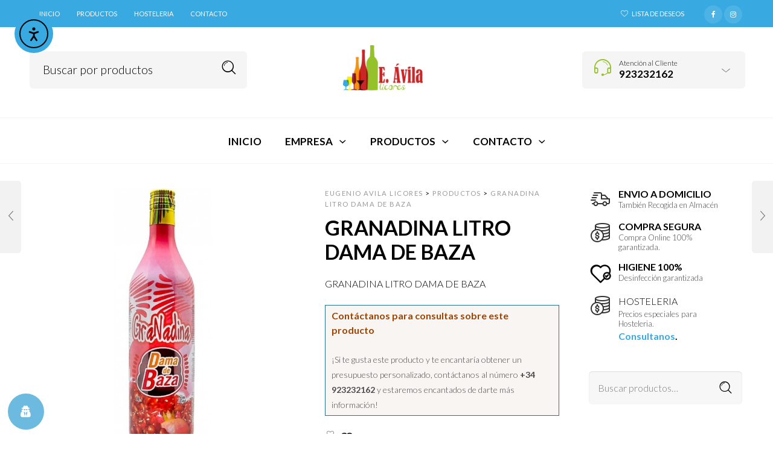

--- FILE ---
content_type: text/html; charset=UTF-8
request_url: https://licoreseugenioavila.com/producto/granadina-litro-dama-de-baza/
body_size: 35676
content:

<!DOCTYPE html>
<html lang="es">

<head>
	<meta charset="UTF-8">
    <meta name="viewport" content="width=device-width, initial-scale=1.0, maximum-scale=1.0, user-scalable=no" />
    
    <link rel="profile" href="https://gmpg.org/xfn/11">
    <link rel="pingback" href="https://licoreseugenioavila.com/xmlrpc.php">

					<script>document.documentElement.className = document.documentElement.className + ' yes-js js_active js'</script>
			<meta name='robots' content='index, follow, max-image-preview:large, max-snippet:-1, max-video-preview:-1' />

	<!-- This site is optimized with the Yoast SEO Premium plugin v23.4 (Yoast SEO v26.6) - https://yoast.com/wordpress/plugins/seo/ -->
	<title>GRANADINA LITRO DAMA DE BAZA - EUGENIO AVILA Licores</title>
	<meta name="description" content="EUGENIO AVILA Licores Salamanca Vinos Rueda Ribera del Duero Toro Rioja Licores Ginebra Ron Whisky Aperitivos Servicio Domicilio Envio Hosteleria Bar Cafeteria Restaurante" />
	<link rel="canonical" href="https://licoreseugenioavila.com/producto/granadina-litro-dama-de-baza/" />
	<meta property="og:locale" content="es_ES" />
	<meta property="og:type" content="product" />
	<meta property="og:title" content="GRANADINA LITRO DAMA DE BAZA" />
	<meta property="og:description" content="GRANADINA LITRO DAMA DE BAZA" />
	<meta property="og:url" content="https://licoreseugenioavila.com/producto/granadina-litro-dama-de-baza/" />
	<meta property="og:site_name" content="EUGENIO AVILA Licores" />
	<meta property="article:modified_time" content="2024-01-15T11:46:44+00:00" />
	<meta property="og:image" content="https://licoreseugenioavila.com/wp-content/uploads/2020/05/1614.jpg" />
	<meta property="og:image:width" content="600" />
	<meta property="og:image:height" content="600" />
	<meta property="og:image:type" content="image/jpeg" />
	<meta name="twitter:card" content="summary_large_image" />
	<meta name="twitter:label1" content="Precio" />
	<meta name="twitter:data1" content="" />
	<meta name="twitter:label2" content="Disponibilidad" />
	<meta name="twitter:data2" content="Disponible" />
	<script type="application/ld+json" class="yoast-schema-graph">{"@context":"https://schema.org","@graph":[{"@type":["WebPage","ItemPage"],"@id":"https://licoreseugenioavila.com/producto/granadina-litro-dama-de-baza/","url":"https://licoreseugenioavila.com/producto/granadina-litro-dama-de-baza/","name":"GRANADINA LITRO DAMA DE BAZA - EUGENIO AVILA Licores","isPartOf":{"@id":"https://licoreseugenioavila.com/#website"},"primaryImageOfPage":{"@id":"https://licoreseugenioavila.com/producto/granadina-litro-dama-de-baza/#primaryimage"},"image":{"@id":"https://licoreseugenioavila.com/producto/granadina-litro-dama-de-baza/#primaryimage"},"thumbnailUrl":"https://licoreseugenioavila.com/wp-content/uploads/2020/05/1614.jpg","description":"EUGENIO AVILA Licores Salamanca Vinos Rueda Ribera del Duero Toro Rioja Licores Ginebra Ron Whisky Aperitivos Servicio Domicilio Envio Hosteleria Bar Cafeteria Restaurante","breadcrumb":{"@id":"https://licoreseugenioavila.com/producto/granadina-litro-dama-de-baza/#breadcrumb"},"inLanguage":"es","potentialAction":{"@type":"BuyAction","target":"https://licoreseugenioavila.com/producto/granadina-litro-dama-de-baza/"}},{"@type":"ImageObject","inLanguage":"es","@id":"https://licoreseugenioavila.com/producto/granadina-litro-dama-de-baza/#primaryimage","url":"https://licoreseugenioavila.com/wp-content/uploads/2020/05/1614.jpg","contentUrl":"https://licoreseugenioavila.com/wp-content/uploads/2020/05/1614.jpg","width":600,"height":600},{"@type":"BreadcrumbList","@id":"https://licoreseugenioavila.com/producto/granadina-litro-dama-de-baza/#breadcrumb","itemListElement":[{"@type":"ListItem","position":1,"name":"Portada","item":"https://licoreseugenioavila.com/"},{"@type":"ListItem","position":2,"name":"Catalogo","item":"https://licoreseugenioavila.com/catalogo/"},{"@type":"ListItem","position":3,"name":"GRANADINA LITRO DAMA DE BAZA"}]},{"@type":"WebSite","@id":"https://licoreseugenioavila.com/#website","url":"https://licoreseugenioavila.com/","name":"EUGENIO AVILA Licores","description":"Licores y Bebidas","publisher":{"@id":"https://licoreseugenioavila.com/#organization"},"potentialAction":[{"@type":"SearchAction","target":{"@type":"EntryPoint","urlTemplate":"https://licoreseugenioavila.com/?s={search_term_string}"},"query-input":{"@type":"PropertyValueSpecification","valueRequired":true,"valueName":"search_term_string"}}],"inLanguage":"es"},{"@type":["Organization","Place"],"@id":"https://licoreseugenioavila.com/#organization","name":"EUGENIO AVILA, S.A.","url":"https://licoreseugenioavila.com/","logo":{"@id":"https://licoreseugenioavila.com/producto/granadina-litro-dama-de-baza/#local-main-organization-logo"},"image":{"@id":"https://licoreseugenioavila.com/producto/granadina-litro-dama-de-baza/#local-main-organization-logo"},"sameAs":["https://www.facebook.com/Eugenio-Avila-SA-102684847965760/","https://www.instagram.com/licoreseugenioavila/"],"address":{"@id":"https://licoreseugenioavila.com/producto/granadina-litro-dama-de-baza/#local-main-place-address"},"telephone":["923232162"],"openingHoursSpecification":[{"@type":"OpeningHoursSpecification","dayOfWeek":["Monday","Tuesday","Wednesday","Thursday","Friday","Saturday","Sunday"],"opens":"09:00","closes":"17:00"}],"email":"info@licoreseugenioavila.com","areaServed":"España","vatID":"A37038148","taxID":"ESA37038148"},{"@type":"PostalAddress","@id":"https://licoreseugenioavila.com/producto/granadina-litro-dama-de-baza/#local-main-place-address","streetAddress":"Calzada de Toro, 29","addressLocality":"Salamanca","postalCode":"37184","addressRegion":"Salamanca","addressCountry":"ES"},{"@type":"ImageObject","inLanguage":"es","@id":"https://licoreseugenioavila.com/producto/granadina-litro-dama-de-baza/#local-main-organization-logo","url":"https://licoreseugenioavila.com/wp-content/uploads/2020/05/eugenioavila-large.png","contentUrl":"https://licoreseugenioavila.com/wp-content/uploads/2020/05/eugenioavila-large.png","width":900,"height":510,"caption":"EUGENIO AVILA, S.A."}]}</script>
	<meta property="product:price:currency" content="EUR" />
	<meta property="og:availability" content="instock" />
	<meta property="product:availability" content="instock" />
	<meta property="product:retailer_item_id" content="1614" />
	<meta property="product:condition" content="new" />
	<meta name="geo.placename" content="Salamanca" />
	<meta name="geo.region" content="España" />
	<!-- / Yoast SEO Premium plugin. -->


<link rel='dns-prefetch' href='//cdn.elementor.com' />
<link rel='dns-prefetch' href='//www.googletagmanager.com' />
<link rel='dns-prefetch' href='//cdnjs.cloudflare.com' />
<link rel='dns-prefetch' href='//fonts.googleapis.com' />
<link rel='preconnect' href='https://fonts.gstatic.com' crossorigin />
<link rel="alternate" type="application/rss+xml" title="EUGENIO AVILA Licores &raquo; Feed" href="https://licoreseugenioavila.com/feed/" />
<link rel="preload" href="https://licoreseugenioavila.com/wp-content/uploads/2020/05/eugenioavila-small-header.png" as="image" />
<link rel="alternate" title="oEmbed (JSON)" type="application/json+oembed" href="https://licoreseugenioavila.com/wp-json/oembed/1.0/embed?url=https%3A%2F%2Flicoreseugenioavila.com%2Fproducto%2Fgranadina-litro-dama-de-baza%2F" />
<link rel="alternate" title="oEmbed (XML)" type="text/xml+oembed" href="https://licoreseugenioavila.com/wp-json/oembed/1.0/embed?url=https%3A%2F%2Flicoreseugenioavila.com%2Fproducto%2Fgranadina-litro-dama-de-baza%2F&#038;format=xml" />
<style id='wp-img-auto-sizes-contain-inline-css' type='text/css'>
img:is([sizes=auto i],[sizes^="auto," i]){contain-intrinsic-size:3000px 1500px}
/*# sourceURL=wp-img-auto-sizes-contain-inline-css */
</style>
<link rel='stylesheet' id='jckqv-minstyles-css' href='https://licoreseugenioavila.com/wp-content/plugins/jck-woo-quickview/assets/frontend/css/main.min.css?ver=f77ddbee64ba10a311a6cc4c2ea4cb14' type='text/css' media='all' />
<link rel='stylesheet' id='vc_extensions_cqbundle_adminicon-css' href='https://licoreseugenioavila.com/wp-content/plugins/vc-extensions-bundle/css/admin_icon.css?ver=f77ddbee64ba10a311a6cc4c2ea4cb14' type='text/css' media='all' />
<style id='wp-emoji-styles-inline-css' type='text/css'>

	img.wp-smiley, img.emoji {
		display: inline !important;
		border: none !important;
		box-shadow: none !important;
		height: 1em !important;
		width: 1em !important;
		margin: 0 0.07em !important;
		vertical-align: -0.1em !important;
		background: none !important;
		padding: 0 !important;
	}
/*# sourceURL=wp-emoji-styles-inline-css */
</style>
<link rel='stylesheet' id='wp-block-library-css' href='https://licoreseugenioavila.com/wp-includes/css/dist/block-library/style.min.css?ver=f77ddbee64ba10a311a6cc4c2ea4cb14' type='text/css' media='all' />
<link rel='stylesheet' id='wc-blocks-style-css' href='https://licoreseugenioavila.com/wp-content/plugins/woocommerce/assets/client/blocks/wc-blocks.css?ver=wc-10.4.2' type='text/css' media='all' />
<style id='global-styles-inline-css' type='text/css'>
:root{--wp--preset--aspect-ratio--square: 1;--wp--preset--aspect-ratio--4-3: 4/3;--wp--preset--aspect-ratio--3-4: 3/4;--wp--preset--aspect-ratio--3-2: 3/2;--wp--preset--aspect-ratio--2-3: 2/3;--wp--preset--aspect-ratio--16-9: 16/9;--wp--preset--aspect-ratio--9-16: 9/16;--wp--preset--color--black: #000000;--wp--preset--color--cyan-bluish-gray: #abb8c3;--wp--preset--color--white: #ffffff;--wp--preset--color--pale-pink: #f78da7;--wp--preset--color--vivid-red: #cf2e2e;--wp--preset--color--luminous-vivid-orange: #ff6900;--wp--preset--color--luminous-vivid-amber: #fcb900;--wp--preset--color--light-green-cyan: #7bdcb5;--wp--preset--color--vivid-green-cyan: #00d084;--wp--preset--color--pale-cyan-blue: #8ed1fc;--wp--preset--color--vivid-cyan-blue: #0693e3;--wp--preset--color--vivid-purple: #9b51e0;--wp--preset--gradient--vivid-cyan-blue-to-vivid-purple: linear-gradient(135deg,rgb(6,147,227) 0%,rgb(155,81,224) 100%);--wp--preset--gradient--light-green-cyan-to-vivid-green-cyan: linear-gradient(135deg,rgb(122,220,180) 0%,rgb(0,208,130) 100%);--wp--preset--gradient--luminous-vivid-amber-to-luminous-vivid-orange: linear-gradient(135deg,rgb(252,185,0) 0%,rgb(255,105,0) 100%);--wp--preset--gradient--luminous-vivid-orange-to-vivid-red: linear-gradient(135deg,rgb(255,105,0) 0%,rgb(207,46,46) 100%);--wp--preset--gradient--very-light-gray-to-cyan-bluish-gray: linear-gradient(135deg,rgb(238,238,238) 0%,rgb(169,184,195) 100%);--wp--preset--gradient--cool-to-warm-spectrum: linear-gradient(135deg,rgb(74,234,220) 0%,rgb(151,120,209) 20%,rgb(207,42,186) 40%,rgb(238,44,130) 60%,rgb(251,105,98) 80%,rgb(254,248,76) 100%);--wp--preset--gradient--blush-light-purple: linear-gradient(135deg,rgb(255,206,236) 0%,rgb(152,150,240) 100%);--wp--preset--gradient--blush-bordeaux: linear-gradient(135deg,rgb(254,205,165) 0%,rgb(254,45,45) 50%,rgb(107,0,62) 100%);--wp--preset--gradient--luminous-dusk: linear-gradient(135deg,rgb(255,203,112) 0%,rgb(199,81,192) 50%,rgb(65,88,208) 100%);--wp--preset--gradient--pale-ocean: linear-gradient(135deg,rgb(255,245,203) 0%,rgb(182,227,212) 50%,rgb(51,167,181) 100%);--wp--preset--gradient--electric-grass: linear-gradient(135deg,rgb(202,248,128) 0%,rgb(113,206,126) 100%);--wp--preset--gradient--midnight: linear-gradient(135deg,rgb(2,3,129) 0%,rgb(40,116,252) 100%);--wp--preset--font-size--small: 13px;--wp--preset--font-size--medium: 20px;--wp--preset--font-size--large: 36px;--wp--preset--font-size--x-large: 42px;--wp--preset--spacing--20: 0.44rem;--wp--preset--spacing--30: 0.67rem;--wp--preset--spacing--40: 1rem;--wp--preset--spacing--50: 1.5rem;--wp--preset--spacing--60: 2.25rem;--wp--preset--spacing--70: 3.38rem;--wp--preset--spacing--80: 5.06rem;--wp--preset--shadow--natural: 6px 6px 9px rgba(0, 0, 0, 0.2);--wp--preset--shadow--deep: 12px 12px 50px rgba(0, 0, 0, 0.4);--wp--preset--shadow--sharp: 6px 6px 0px rgba(0, 0, 0, 0.2);--wp--preset--shadow--outlined: 6px 6px 0px -3px rgb(255, 255, 255), 6px 6px rgb(0, 0, 0);--wp--preset--shadow--crisp: 6px 6px 0px rgb(0, 0, 0);}:where(.is-layout-flex){gap: 0.5em;}:where(.is-layout-grid){gap: 0.5em;}body .is-layout-flex{display: flex;}.is-layout-flex{flex-wrap: wrap;align-items: center;}.is-layout-flex > :is(*, div){margin: 0;}body .is-layout-grid{display: grid;}.is-layout-grid > :is(*, div){margin: 0;}:where(.wp-block-columns.is-layout-flex){gap: 2em;}:where(.wp-block-columns.is-layout-grid){gap: 2em;}:where(.wp-block-post-template.is-layout-flex){gap: 1.25em;}:where(.wp-block-post-template.is-layout-grid){gap: 1.25em;}.has-black-color{color: var(--wp--preset--color--black) !important;}.has-cyan-bluish-gray-color{color: var(--wp--preset--color--cyan-bluish-gray) !important;}.has-white-color{color: var(--wp--preset--color--white) !important;}.has-pale-pink-color{color: var(--wp--preset--color--pale-pink) !important;}.has-vivid-red-color{color: var(--wp--preset--color--vivid-red) !important;}.has-luminous-vivid-orange-color{color: var(--wp--preset--color--luminous-vivid-orange) !important;}.has-luminous-vivid-amber-color{color: var(--wp--preset--color--luminous-vivid-amber) !important;}.has-light-green-cyan-color{color: var(--wp--preset--color--light-green-cyan) !important;}.has-vivid-green-cyan-color{color: var(--wp--preset--color--vivid-green-cyan) !important;}.has-pale-cyan-blue-color{color: var(--wp--preset--color--pale-cyan-blue) !important;}.has-vivid-cyan-blue-color{color: var(--wp--preset--color--vivid-cyan-blue) !important;}.has-vivid-purple-color{color: var(--wp--preset--color--vivid-purple) !important;}.has-black-background-color{background-color: var(--wp--preset--color--black) !important;}.has-cyan-bluish-gray-background-color{background-color: var(--wp--preset--color--cyan-bluish-gray) !important;}.has-white-background-color{background-color: var(--wp--preset--color--white) !important;}.has-pale-pink-background-color{background-color: var(--wp--preset--color--pale-pink) !important;}.has-vivid-red-background-color{background-color: var(--wp--preset--color--vivid-red) !important;}.has-luminous-vivid-orange-background-color{background-color: var(--wp--preset--color--luminous-vivid-orange) !important;}.has-luminous-vivid-amber-background-color{background-color: var(--wp--preset--color--luminous-vivid-amber) !important;}.has-light-green-cyan-background-color{background-color: var(--wp--preset--color--light-green-cyan) !important;}.has-vivid-green-cyan-background-color{background-color: var(--wp--preset--color--vivid-green-cyan) !important;}.has-pale-cyan-blue-background-color{background-color: var(--wp--preset--color--pale-cyan-blue) !important;}.has-vivid-cyan-blue-background-color{background-color: var(--wp--preset--color--vivid-cyan-blue) !important;}.has-vivid-purple-background-color{background-color: var(--wp--preset--color--vivid-purple) !important;}.has-black-border-color{border-color: var(--wp--preset--color--black) !important;}.has-cyan-bluish-gray-border-color{border-color: var(--wp--preset--color--cyan-bluish-gray) !important;}.has-white-border-color{border-color: var(--wp--preset--color--white) !important;}.has-pale-pink-border-color{border-color: var(--wp--preset--color--pale-pink) !important;}.has-vivid-red-border-color{border-color: var(--wp--preset--color--vivid-red) !important;}.has-luminous-vivid-orange-border-color{border-color: var(--wp--preset--color--luminous-vivid-orange) !important;}.has-luminous-vivid-amber-border-color{border-color: var(--wp--preset--color--luminous-vivid-amber) !important;}.has-light-green-cyan-border-color{border-color: var(--wp--preset--color--light-green-cyan) !important;}.has-vivid-green-cyan-border-color{border-color: var(--wp--preset--color--vivid-green-cyan) !important;}.has-pale-cyan-blue-border-color{border-color: var(--wp--preset--color--pale-cyan-blue) !important;}.has-vivid-cyan-blue-border-color{border-color: var(--wp--preset--color--vivid-cyan-blue) !important;}.has-vivid-purple-border-color{border-color: var(--wp--preset--color--vivid-purple) !important;}.has-vivid-cyan-blue-to-vivid-purple-gradient-background{background: var(--wp--preset--gradient--vivid-cyan-blue-to-vivid-purple) !important;}.has-light-green-cyan-to-vivid-green-cyan-gradient-background{background: var(--wp--preset--gradient--light-green-cyan-to-vivid-green-cyan) !important;}.has-luminous-vivid-amber-to-luminous-vivid-orange-gradient-background{background: var(--wp--preset--gradient--luminous-vivid-amber-to-luminous-vivid-orange) !important;}.has-luminous-vivid-orange-to-vivid-red-gradient-background{background: var(--wp--preset--gradient--luminous-vivid-orange-to-vivid-red) !important;}.has-very-light-gray-to-cyan-bluish-gray-gradient-background{background: var(--wp--preset--gradient--very-light-gray-to-cyan-bluish-gray) !important;}.has-cool-to-warm-spectrum-gradient-background{background: var(--wp--preset--gradient--cool-to-warm-spectrum) !important;}.has-blush-light-purple-gradient-background{background: var(--wp--preset--gradient--blush-light-purple) !important;}.has-blush-bordeaux-gradient-background{background: var(--wp--preset--gradient--blush-bordeaux) !important;}.has-luminous-dusk-gradient-background{background: var(--wp--preset--gradient--luminous-dusk) !important;}.has-pale-ocean-gradient-background{background: var(--wp--preset--gradient--pale-ocean) !important;}.has-electric-grass-gradient-background{background: var(--wp--preset--gradient--electric-grass) !important;}.has-midnight-gradient-background{background: var(--wp--preset--gradient--midnight) !important;}.has-small-font-size{font-size: var(--wp--preset--font-size--small) !important;}.has-medium-font-size{font-size: var(--wp--preset--font-size--medium) !important;}.has-large-font-size{font-size: var(--wp--preset--font-size--large) !important;}.has-x-large-font-size{font-size: var(--wp--preset--font-size--x-large) !important;}
/*# sourceURL=global-styles-inline-css */
</style>

<style id='classic-theme-styles-inline-css' type='text/css'>
/*! This file is auto-generated */
.wp-block-button__link{color:#fff;background-color:#32373c;border-radius:9999px;box-shadow:none;text-decoration:none;padding:calc(.667em + 2px) calc(1.333em + 2px);font-size:1.125em}.wp-block-file__button{background:#32373c;color:#fff;text-decoration:none}
/*# sourceURL=/wp-includes/css/classic-themes.min.css */
</style>
<link rel='stylesheet' id='awsm-ead-public-css' href='https://licoreseugenioavila.com/wp-content/plugins/embed-any-document/css/embed-public.min.css?ver=2.7.12' type='text/css' media='all' />
<style id='age-gate-custom-inline-css' type='text/css'>
:root{--ag-background-color: rgba(0,0,0,0.3);--ag-background-image-position: center center;--ag-background-image-opacity: 0.8;--ag-form-background: rgba(255,255,255,0.7);--ag-text-color: #000000;--ag-blur: 5px;}
/*# sourceURL=age-gate-custom-inline-css */
</style>
<link rel='stylesheet' id='age-gate-css' href='https://licoreseugenioavila.com/wp-content/plugins/age-gate/dist/main.css?ver=3.7.2' type='text/css' media='all' />
<style id='age-gate-options-inline-css' type='text/css'>
:root{--ag-background-color: rgba(0,0,0,0.3);--ag-background-image-position: center center;--ag-background-image-opacity: 0.8;--ag-form-background: rgba(255,255,255,0.7);--ag-text-color: #000000;--ag-blur: 5px;}
/*# sourceURL=age-gate-options-inline-css */
</style>
<link rel='stylesheet' id='contact-form-7-css' href='https://licoreseugenioavila.com/wp-content/plugins/contact-form-7/includes/css/styles.css?ver=6.1.4' type='text/css' media='all' />
<link rel='stylesheet' id='woocommerce-layout-css' href='https://licoreseugenioavila.com/wp-content/plugins/woocommerce/assets/css/woocommerce-layout.css?ver=10.4.2' type='text/css' media='all' />
<link rel='stylesheet' id='woocommerce-smallscreen-css' href='https://licoreseugenioavila.com/wp-content/plugins/woocommerce/assets/css/woocommerce-smallscreen.css?ver=10.4.2' type='text/css' media='only screen and (max-width: 768px)' />
<link rel='stylesheet' id='woocommerce-general-css' href='https://licoreseugenioavila.com/wp-content/plugins/woocommerce/assets/css/woocommerce.css?ver=10.4.2' type='text/css' media='all' />
<style id='woocommerce-inline-inline-css' type='text/css'>
.woocommerce form .form-row .required { visibility: visible; }
/*# sourceURL=woocommerce-inline-inline-css */
</style>
<link rel='stylesheet' id='wordpress-gdpr-css' href='https://licoreseugenioavila.com/wp-content/plugins/wordpress-gdpr/public/css/wordpress-gdpr-public.css?ver=2.0.5' type='text/css' media='all' />
<link rel='stylesheet' id='font-awesome-css' href='https://cdnjs.cloudflare.com/ajax/libs/font-awesome/4.7.0/css/font-awesome.min.css?ver=4.7.0' type='text/css' media='all' />
<style id='font-awesome-inline-css' type='text/css'>
[data-font="FontAwesome"]:before {font-family: 'FontAwesome' !important;content: attr(data-icon) !important;speak: none !important;font-weight: normal !important;font-variant: normal !important;text-transform: none !important;line-height: 1 !important;font-style: normal !important;-webkit-font-smoothing: antialiased !important;-moz-osx-font-smoothing: grayscale !important;}
/*# sourceURL=font-awesome-inline-css */
</style>
<link rel='stylesheet' id='wcboost-variation-swatches-css' href='https://licoreseugenioavila.com/wp-content/plugins/wcboost-variation-swatches/assets/css/frontend.css?ver=1.1.3' type='text/css' media='all' />
<style id='wcboost-variation-swatches-inline-css' type='text/css'>
:root { --wcboost-swatches-item-width: 30px; --wcboost-swatches-item-height: 30px; }
/*# sourceURL=wcboost-variation-swatches-inline-css */
</style>
<link rel='stylesheet' id='extendify-utility-styles-css' href='https://licoreseugenioavila.com/wp-content/plugins/extendify/public/build/utility-minimum.css?ver=f77ddbee64ba10a311a6cc4c2ea4cb14' type='text/css' media='all' />
<link rel='stylesheet' id='ea11y-widget-fonts-css' href='https://licoreseugenioavila.com/wp-content/plugins/pojo-accessibility/assets/build/fonts.css?ver=3.9.1' type='text/css' media='all' />
<link rel='stylesheet' id='ea11y-skip-link-css' href='https://licoreseugenioavila.com/wp-content/plugins/pojo-accessibility/assets/build/skip-link.css?ver=3.9.1' type='text/css' media='all' />
<link rel='stylesheet' id='ywctm-frontend-css' href='https://licoreseugenioavila.com/wp-content/plugins/yith-woocommerce-catalog-mode-premium/assets/css/frontend.min.css?ver=2.49.0' type='text/css' media='all' />
<style id='ywctm-frontend-inline-css' type='text/css'>
form.cart button.single_add_to_cart_button, .ppc-button-wrapper, .wc-ppcp-paylater-msg__container, form.cart .quantity, .widget.woocommerce.widget_shopping_cart, .woocommerce-variation-price, .ppc-button-wrapper, .wc-ppcp-paylater-msg__container{display: none !important}
/*# sourceURL=ywctm-frontend-inline-css */
</style>
<link rel='stylesheet' id='ywctm-button-label-css' href='https://licoreseugenioavila.com/wp-content/plugins/yith-woocommerce-catalog-mode-premium/assets/css/button-label.min.css?ver=2.49.0' type='text/css' media='all' />
<style id='ywctm-button-label-inline-css' type='text/css'>
.ywctm-button-6557 .ywctm-custom-button {color:#4b4b4b;background-color:#f9f5f2;border-style:solid;border-color:#247390;border-radius:0 0 0 0;border-width:1px 1px 1px 1px;margin:0 0 0 0;padding:5px 10px 5px 10px;max-width:max-content;}.ywctm-button-6557 .ywctm-custom-button:hover {color:#4b4b4b;background-color:#f9f5f2;border-color:#247390;}.ywctm-button-6556 .ywctm-custom-button {color:#247390;background-color:#ffffff;border-style:solid;border-color:#247390;border-radius:0 0 0 0;border-width:1px 1px 1px 1px;margin:0px 0px 0px 0px;padding:5px 10px 5px 10px;max-width:150px;}.ywctm-button-6556 .ywctm-custom-button:hover {color:#ffffff;background-color:#247390;border-color:#247390;}.ywctm-button-6555 .ywctm-custom-button {color:#ffffff;background-color:#36809a;border-style:solid;border-color:#247390;border-radius:0 0 0 0;border-width:1px 1px 1px 1px;margin:0px 0px 0px 0px;padding:5px 10px 5px 10px;max-width:200px;}.ywctm-button-6555 .ywctm-custom-button:hover {color:#ffffff;background-color:#36809a;border-color:#247390;}.ywctm-button-6554 .ywctm-custom-button {color:#ffffff;background-color:#e09004;border-style:solid;border-color:#247390;border-radius:0 0 0 0;border-width:1px 1px 1px 1px;margin:0px 0px 0px 0px;padding:5px 10px 5px 10px;max-width:200px;}.ywctm-button-6554 .ywctm-custom-button:hover {color:#ffffff;background-color:#b97600;border-color:#247390;}
/*# sourceURL=ywctm-button-label-inline-css */
</style>
<link rel='stylesheet' id='jquery-selectBox-css' href='https://licoreseugenioavila.com/wp-content/plugins/yith-woocommerce-wishlist/assets/css/jquery.selectBox.css?ver=1.2.0' type='text/css' media='all' />
<link rel='stylesheet' id='woocommerce_prettyPhoto_css-css' href='//licoreseugenioavila.com/wp-content/plugins/woocommerce/assets/css/prettyPhoto.css?ver=3.1.6' type='text/css' media='all' />
<link rel='stylesheet' id='yith-wcwl-main-css' href='https://licoreseugenioavila.com/wp-content/plugins/yith-woocommerce-wishlist/assets/css/style.css?ver=4.11.0' type='text/css' media='all' />
<style id='yith-wcwl-main-inline-css' type='text/css'>
 :root { --rounded-corners-radius: 16px; --color-add-to-cart-background: #333333; --color-add-to-cart-text: #FFFFFF; --color-add-to-cart-border: #333333; --color-add-to-cart-background-hover: #4F4F4F; --color-add-to-cart-text-hover: #FFFFFF; --color-add-to-cart-border-hover: #4F4F4F; --add-to-cart-rounded-corners-radius: 16px; --color-button-style-1-background: #333333; --color-button-style-1-text: #FFFFFF; --color-button-style-1-border: #333333; --color-button-style-1-background-hover: #4F4F4F; --color-button-style-1-text-hover: #FFFFFF; --color-button-style-1-border-hover: #4F4F4F; --color-button-style-2-background: #333333; --color-button-style-2-text: #FFFFFF; --color-button-style-2-border: #333333; --color-button-style-2-background-hover: #4F4F4F; --color-button-style-2-text-hover: #FFFFFF; --color-button-style-2-border-hover: #4F4F4F; --color-wishlist-table-background: #FFFFFF; --color-wishlist-table-text: #6d6c6c; --color-wishlist-table-border: #FFFFFF; --color-headers-background: #F4F4F4; --color-share-button-color: #FFFFFF; --color-share-button-color-hover: #FFFFFF; --color-fb-button-background: #39599E; --color-fb-button-background-hover: #595A5A; --color-tw-button-background: #45AFE2; --color-tw-button-background-hover: #595A5A; --color-pr-button-background: #AB2E31; --color-pr-button-background-hover: #595A5A; --color-em-button-background: #FBB102; --color-em-button-background-hover: #595A5A; --color-wa-button-background: #00A901; --color-wa-button-background-hover: #595A5A; --feedback-duration: 3s } 
 :root { --rounded-corners-radius: 16px; --color-add-to-cart-background: #333333; --color-add-to-cart-text: #FFFFFF; --color-add-to-cart-border: #333333; --color-add-to-cart-background-hover: #4F4F4F; --color-add-to-cart-text-hover: #FFFFFF; --color-add-to-cart-border-hover: #4F4F4F; --add-to-cart-rounded-corners-radius: 16px; --color-button-style-1-background: #333333; --color-button-style-1-text: #FFFFFF; --color-button-style-1-border: #333333; --color-button-style-1-background-hover: #4F4F4F; --color-button-style-1-text-hover: #FFFFFF; --color-button-style-1-border-hover: #4F4F4F; --color-button-style-2-background: #333333; --color-button-style-2-text: #FFFFFF; --color-button-style-2-border: #333333; --color-button-style-2-background-hover: #4F4F4F; --color-button-style-2-text-hover: #FFFFFF; --color-button-style-2-border-hover: #4F4F4F; --color-wishlist-table-background: #FFFFFF; --color-wishlist-table-text: #6d6c6c; --color-wishlist-table-border: #FFFFFF; --color-headers-background: #F4F4F4; --color-share-button-color: #FFFFFF; --color-share-button-color-hover: #FFFFFF; --color-fb-button-background: #39599E; --color-fb-button-background-hover: #595A5A; --color-tw-button-background: #45AFE2; --color-tw-button-background-hover: #595A5A; --color-pr-button-background: #AB2E31; --color-pr-button-background-hover: #595A5A; --color-em-button-background: #FBB102; --color-em-button-background-hover: #595A5A; --color-wa-button-background: #00A901; --color-wa-button-background-hover: #595A5A; --feedback-duration: 3s } 
/*# sourceURL=yith-wcwl-main-inline-css */
</style>
<link rel='stylesheet' id='ms-main-css' href='https://licoreseugenioavila.com/wp-content/plugins/masterslider/public/assets/css/masterslider.main.css?ver=3.7.12' type='text/css' media='all' />
<link rel='stylesheet' id='ms-custom-css' href='https://licoreseugenioavila.com/wp-content/uploads/masterslider/custom.css?ver=7.7' type='text/css' media='all' />
<link rel='stylesheet' id='tooltipster-css' href='https://licoreseugenioavila.com/wp-content/themes/woodstock/css/tooltipster.css?ver=3.3.0' type='text/css' media='all' />
<link rel='stylesheet' id='easyzoom-css' href='https://licoreseugenioavila.com/wp-content/themes/woodstock/css/easyzoom.css?ver=1.0' type='text/css' media='all' />
<link rel='stylesheet' id='swiper-css' href='https://licoreseugenioavila.com/wp-content/themes/woodstock/css/idangerous.swiper.css?ver=2.5.1' type='text/css' media='all' />
<link rel='stylesheet' id='nanoscroller-css' href='https://licoreseugenioavila.com/wp-content/themes/woodstock/css/nanoscroller.css?ver=0.7.6' type='text/css' media='all' />
<link rel='stylesheet' id='select2-css' href='https://licoreseugenioavila.com/wp-content/plugins/woocommerce/assets/css/select2.css?ver=10.4.2' type='text/css' media='all' />
<link rel='stylesheet' id='wstock-app-css' href='https://licoreseugenioavila.com/wp-content/themes/woodstock/css/app.css?ver=1.0' type='text/css' media='all' />
<link rel='stylesheet' id='stylesheet-css' href='https://licoreseugenioavila.com/wp-content/themes/woodstock/style.css?ver=1.0' type='text/css' media='all' />
<link rel="preload" as="style" href="https://fonts.googleapis.com/css?family=Oxygen:300,400,700%7CLato:100,300,400,700,900,100italic,300italic,400italic,700italic,900italic&#038;subset=latin,latin-ext&#038;display=swap&#038;ver=1743623709" /><link rel="stylesheet" href="https://fonts.googleapis.com/css?family=Oxygen:300,400,700%7CLato:100,300,400,700,900,100italic,300italic,400italic,700italic,900italic&#038;subset=latin,latin-ext&#038;display=swap&#038;ver=1743623709" media="print" onload="this.media='all'"><noscript><link rel="stylesheet" href="https://fonts.googleapis.com/css?family=Oxygen:300,400,700%7CLato:100,300,400,700,900,100italic,300italic,400italic,700italic,900italic&#038;subset=latin,latin-ext&#038;display=swap&#038;ver=1743623709" /></noscript><script type="text/javascript" src="https://licoreseugenioavila.com/wp-includes/js/jquery/jquery.min.js?ver=3.7.1" id="jquery-core-js"></script>
<script type="text/javascript" src="https://licoreseugenioavila.com/wp-includes/js/jquery/jquery-migrate.min.js?ver=3.4.1" id="jquery-migrate-js"></script>
<script type="text/javascript" src="https://licoreseugenioavila.com/wp-content/plugins/flowpaper-lite-pdf-flipbook/assets/lity/lity.min.js" id="lity-js-js"></script>
<script type="text/javascript" id="rac_guest_handle-js-extra">
/* <![CDATA[ */
var rac_guest_params = {"console_error":"Not a valid e-mail address","current_lang_code":"en","ajax_url":"https://licoreseugenioavila.com/wp-admin/admin-ajax.php","guest_entry":"efdfeca0c7","is_checkout":"","is_shop":"","ajax_add_to_cart":"yes","enable_popup":"no","form_label":"Por favor introduzca sus Detalles","first_name":"","email_address_not_valid":"Por favor, Introduzca una direcci\u00f3n de Email valida","popup_sub_header":"","enter_email_address":"Por favor, Introduzca su email","enter_first_name":"Por favor, Introduzca su Nombre","enter_phone_no":"Por favor, Introduzca su N\u00famero de Contacto","enter_valid_phone_no":"Por favor, Introduzca un N\u00famero de Contacto V\u00e1lido","enter_last_name":"Por favor, Introduzca su(s) Apellido(s)","cancel_label":"Cancelar","add_to_cart_label":"A\u00f1adir al Carrito","force_guest":"no","show_guest_name":"","show_guest_contactno":"","force_guest_name":"","force_guest_contactno":"","popup_already_displayed":"no","is_cookie_already_set":"","fp_rac_popup_email":"","fp_rac_first_name":"","fp_rac_last_name":"","fp_rac_phone_no":"","fp_rac_disp_notice_check":"","fp_rac_disp_notice":"Your email will be used for sending Abandoned Cart emails","popup_disp_method":"1","popup_cookie_delay_time":"no","rac_popup_delay_nonce":"b2037301aa","show_gdpr":"","gdpr_description":"I agree that my submitted data is being collected for future follow-ups","gdpr_error":"Por favor, Confirme LOPD","checkout_gdpr_field":"","show_checkout_gdpr":"","gdpr_nonce":"159346fb26"};
var custom_css_btn_color = {"popupcolor":"FFFFFF","confirmbtncolor":"008000","cancelbtncolor":"CC2900","email_placeholder":"Introduzca su Direcci\u00f3n de Email","fname_placeholder":"Introduzca su Nombre","lname_placeholder":"Introduzca su(s) Apellido(s)","phone_placeholder":"Introduzca su N\u00famero de Contacto"};
//# sourceURL=rac_guest_handle-js-extra
/* ]]> */
</script>
<script type="text/javascript" src="https://licoreseugenioavila.com/wp-content/plugins/rac/assets/js/fp-rac-guest-checkout.js?ver=24.5.0" id="rac_guest_handle-js"></script>
<script type="text/javascript" src="https://licoreseugenioavila.com/wp-content/plugins/woocommerce/assets/js/jquery-blockui/jquery.blockUI.min.js?ver=2.7.0-wc.10.4.2" id="wc-jquery-blockui-js" data-wp-strategy="defer"></script>
<script type="text/javascript" id="wc-add-to-cart-js-extra">
/* <![CDATA[ */
var wc_add_to_cart_params = {"ajax_url":"/wp-admin/admin-ajax.php","wc_ajax_url":"/?wc-ajax=%%endpoint%%","i18n_view_cart":"Ver carrito","cart_url":"https://licoreseugenioavila.com/carrito/","is_cart":"","cart_redirect_after_add":"no"};
//# sourceURL=wc-add-to-cart-js-extra
/* ]]> */
</script>
<script type="text/javascript" src="https://licoreseugenioavila.com/wp-content/plugins/woocommerce/assets/js/frontend/add-to-cart.min.js?ver=10.4.2" id="wc-add-to-cart-js" data-wp-strategy="defer"></script>
<script type="text/javascript" id="wc-single-product-js-extra">
/* <![CDATA[ */
var wc_single_product_params = {"i18n_required_rating_text":"Por favor elige una puntuaci\u00f3n","i18n_rating_options":["1 de 5 estrellas","2 de 5 estrellas","3 de 5 estrellas","4 de 5 estrellas","5 de 5 estrellas"],"i18n_product_gallery_trigger_text":"Ver galer\u00eda de im\u00e1genes a pantalla completa","review_rating_required":"yes","flexslider":{"rtl":false,"animation":"slide","smoothHeight":true,"directionNav":false,"controlNav":"thumbnails","slideshow":false,"animationSpeed":500,"animationLoop":false,"allowOneSlide":false},"zoom_enabled":"","zoom_options":[],"photoswipe_enabled":"","photoswipe_options":{"shareEl":false,"closeOnScroll":false,"history":false,"hideAnimationDuration":0,"showAnimationDuration":0},"flexslider_enabled":""};
//# sourceURL=wc-single-product-js-extra
/* ]]> */
</script>
<script type="text/javascript" src="https://licoreseugenioavila.com/wp-content/plugins/woocommerce/assets/js/frontend/single-product.min.js?ver=10.4.2" id="wc-single-product-js" defer="defer" data-wp-strategy="defer"></script>
<script type="text/javascript" src="https://licoreseugenioavila.com/wp-content/plugins/woocommerce/assets/js/js-cookie/js.cookie.min.js?ver=2.1.4-wc.10.4.2" id="wc-js-cookie-js" defer="defer" data-wp-strategy="defer"></script>
<script type="text/javascript" id="woocommerce-js-extra">
/* <![CDATA[ */
var woocommerce_params = {"ajax_url":"/wp-admin/admin-ajax.php","wc_ajax_url":"/?wc-ajax=%%endpoint%%","i18n_password_show":"Mostrar contrase\u00f1a","i18n_password_hide":"Ocultar contrase\u00f1a"};
//# sourceURL=woocommerce-js-extra
/* ]]> */
</script>
<script type="text/javascript" src="https://licoreseugenioavila.com/wp-content/plugins/woocommerce/assets/js/frontend/woocommerce.min.js?ver=10.4.2" id="woocommerce-js" defer="defer" data-wp-strategy="defer"></script>
<script type="text/javascript" src="https://licoreseugenioavila.com/wp-content/plugins/js_composer/assets/js/vendors/woocommerce-add-to-cart.js?ver=8.7.2" id="vc_woocommerce-add-to-cart-js-js"></script>
<script type="text/javascript" src="https://licoreseugenioavila.com/wp-content/plugins/yith-woocommerce-catalog-mode-premium/assets/js/button-label-frontend.min.js?ver=2.49.0" id="ywctm-button-label-js"></script>

<!-- Fragmento de código de la etiqueta de Google (gtag.js) añadida por Site Kit -->
<!-- Fragmento de código de Google Analytics añadido por Site Kit -->
<script type="text/javascript" src="https://www.googletagmanager.com/gtag/js?id=G-8WZ6S9T7JB" id="google_gtagjs-js" async></script>
<script type="text/javascript" id="google_gtagjs-js-after">
/* <![CDATA[ */
window.dataLayer = window.dataLayer || [];function gtag(){dataLayer.push(arguments);}
gtag("set","linker",{"domains":["licoreseugenioavila.com"]});
gtag("js", new Date());
gtag("set", "developer_id.dZTNiMT", true);
gtag("config", "G-8WZ6S9T7JB");
//# sourceURL=google_gtagjs-js-after
/* ]]> */
</script>
<script></script><link rel="https://api.w.org/" href="https://licoreseugenioavila.com/wp-json/" /><link rel="alternate" title="JSON" type="application/json" href="https://licoreseugenioavila.com/wp-json/wp/v2/product/2970" /><link rel="EditURI" type="application/rsd+xml" title="RSD" href="https://licoreseugenioavila.com/xmlrpc.php?rsd" />
<meta name="generator" content="Redux 4.5.9" /><meta name="generator" content="Site Kit by Google 1.168.0" /><script>var ms_grabbing_curosr='https://licoreseugenioavila.com/wp-content/plugins/masterslider/public/assets/css/common/grabbing.cur',ms_grab_curosr='https://licoreseugenioavila.com/wp-content/plugins/masterslider/public/assets/css/common/grab.cur';</script>
<meta name="generator" content="MasterSlider 3.7.12 - Responsive Touch Image Slider" />
	<noscript><style>.woocommerce-product-gallery{ opacity: 1 !important; }</style></noscript>
	<style>

/* QV Button */

.jckqvBtn {
		display: table;

		float: left;
		margin: 0px 0px 10px 0px;
		padding: 8px 10px 8px 10px;
							background: #66cc99;
				color: #ffffff;
	
    border-top-left-radius: 4px;
	border-top-right-radius: 4px;
	border-bottom-right-radius: 4px;
	border-bottom-left-radius: 4px;
}

.jckqvBtn:hover {
						background: #47C285;
				color: #ffffff;
	}

/* Magnific Specific */

.mfp-bg {
	background: #000000;
	-ms-filter: "progid:DXImageTransform.Microsoft.Alpha(Opacity=8)";
	filter: alpha(opacity=8);
	-moz-opacity: 0.8;
	-khtml-opacity: 0.8;
	opacity: 0.8;
}

</style><meta name="generator" content="Powered by WPBakery Page Builder - drag and drop page builder for WordPress."/>
<link rel="icon" href="https://licoreseugenioavila.com/wp-content/uploads/2020/05/euganioavila-favicon-100x100.png" sizes="32x32" />
<link rel="icon" href="https://licoreseugenioavila.com/wp-content/uploads/2020/05/euganioavila-favicon.png" sizes="192x192" />
<link rel="apple-touch-icon" href="https://licoreseugenioavila.com/wp-content/uploads/2020/05/euganioavila-favicon.png" />
<meta name="msapplication-TileImage" content="https://licoreseugenioavila.com/wp-content/uploads/2020/05/euganioavila-favicon.png" />
<!-- ******************************************************************** --><!-- Custom CSS Styles --><!-- ******************************************************************** --><style>/***************************************************************//*  Content Width  *********************************************//***************************************************************/.row {max-width: 92.857rem;}/***************************************************************//*  Color Styling  *********************************************//***************************************************************//* Main Theme Color */.woocommerce a.button,.woocommerce-page a.button,.woocommerce button.button,.woocommerce-page button.button,.woocommerce input.button,.woocommerce-page input.button,.woocommerce #respond input#submit,.woocommerce-page #respond input#submit,.woocommerce #content input.button,.woocommerce-page #content input.button,.woocommerce a.button.alt,.woocommerce button.button.alt,.woocommerce input.button.alt,.woocommerce #respond input#submit.alt,.woocommerce #content input.button.alt,.woocommerce-page a.button.alt,.woocommerce-page button.button.alt,.woocommerce-page input.button.alt,.woocommerce-page #respond input#submit.alt,.woocommerce-page #content input.button.alt,.woocommerce #respond input#submit.alt.disabled,.woocommerce #respond input#submit.alt.disabled:hover,.woocommerce #respond input#submit.alt:disabled,.woocommerce #respond input#submit.alt:disabled:hover,.woocommerce #respond input#submit.alt[disabled]:disabled,.woocommerce #respond input#submit.alt[disabled]:disabled:hover,.woocommerce a.button.alt.disabled,.woocommerce a.button.alt.disabled:hover,.woocommerce a.button.alt:disabled,.woocommerce a.button.alt:disabled:hover,.woocommerce a.button.alt[disabled]:disabled,.woocommerce a.button.alt[disabled]:disabled:hover,.woocommerce button.button.alt.disabled,.woocommerce button.button.alt.disabled:hover,.woocommerce button.button.alt:disabled,.woocommerce button.button.alt:disabled:hover,.woocommerce button.button.alt[disabled]:disabled,.woocommerce button.button.alt[disabled]:disabled:hover,.woocommerce input.button.alt.disabled,.woocommerce input.button.alt.disabled:hover,.woocommerce input.button.alt:disabled,.woocommerce input.button.alt:disabled:hover,.woocommerce input.button.alt[disabled]:disabled,.woocommerce input.button.alt[disabled]:disabled:hover,input[type="button"], input[type="reset"], input[type="submit"],#minicart-offcanvas .widget_shopping_cart .buttons a.view_cart,.woocommerce #minicart-offcanvas .widget_shopping_cart .buttons a.view_cart,.select2-drop.orderby-drop .select2-results .select2-highlighted,.select2-drop.count-drop .select2-results .select2-highlighted,.select2-dropdown .select2-results .select2-results__option--highlighted[data-selected],.select2-container--default .select2-results__option--highlighted[aria-selected],.select2-container--default .select2-results__option--highlighted[data-selected],#button_offcanvas_sidebar_left, #button_offcanvas_sidebar_left i,.woocommerce .products a.button, .woocommerce-page .products a.button,.woocommerce .widget_price_filter .ui-slider .ui-slider-range,.woocommerce .widget_price_filter .price_slider_amount .button,.woocommerce-page .widget_price_filter .price_slider_amount .button,.my_account_container table.shop_table tbody td.order-actions .account_view_link,.my_account_container .my_address_wrapper .shipping_billing_wrapper .edit-link a,.entry-meta .edit-link a,.widget_calendar tbody tr > td a,.vc_grid-container-wrapper .vc_grid .vc_btn3,.woocommerce .widget_layered_nav .woocommerce-widget-layered-nav-dropdown button, .woocommerce-page .widget_layered_nav .woocommerce-widget-layered-nav-dropdown button,.wc-block-product-categories.is-dropdown .wc-block-product-categories__button,.woocommerce .widget ul.wc-block-grid__products .wc-block-grid__product a.add_to_cart_button,.widget .wc-block-load-more .wp-block-button__link{background: #39aae1;}#jckqv .button {background: #39aae1 !important;}.woocommerce .star-rating span:before,.woocommerce-page .star-rating span:before,#jckqv .woocommerce-product-rating .star-rating span::before,.wc-block-components-review-list-item__rating>.wc-block-components-review-list-item__rating__stars span:before,.arthref .icon-container .share-title  h4,.woocommerce p.stars a:hover::before,.woocommerce p.stars.selected a:not(.active)::before,.woocommerce p.stars.selected a.active::before,.woocommerce p.stars:hover a::before,.woocommerce .widget_layered_nav ul li.chosen a::before,.woocommerce .widget_layered_nav_filters ul li a::before {color:#39aae1;}.woocommerce .widget_price_filter .ui-slider .ui-slider-handle,.woocommerce-page .widget_price_filter .ui-slider .ui-slider-handle {border-color: #39aae1;}/* Links */a {color:#39aae1;}a:hover,a:focus  {color:#42c4ff;}/* Main Color Hover */#minicart-offcanvas .widget_shopping_cart .buttons a.view_cart:hover,.woocommerce .products a.button:hover, .woocommerce-page .products a.button:hover,.woocommerce .widget_price_filter .price_slider_amount .button:hover,.woocommerce-page .widget_price_filter .price_slider_amount .button:hover,.woocommerce a.button:hover,.woocommerce-page a.button:hover,.woocommerce button.button:hover,.woocommerce-page button.button:hover,.woocommerce input.button:hover,.woocommerce-page input.button:hover,.woocommerce #respond input#submit:hover,.woocommerce-page #respond input#submit:hover,.woocommerce #content input.button:hover,.woocommerce-page #content input.button:hover,.woocommerce a.button.alt:hover,.woocommerce button.button.alt:hover,.woocommerce input.button.alt:hover,.woocommerce #respond input#submit.alt:hover,.woocommerce #content input.button.alt:hover,.woocommerce-page a.button.alt:hover,.woocommerce-page button.button.alt:hover,.woocommerce-page input.button.alt:hover,.woocommerce-page #respond input#submit.alt:hover,.woocommerce-page #content input.button.alt:hover,.my_account_container table.shop_table tbody td.order-actions .account_view_link:hover,.my_account_container .my_address_wrapper .shipping_billing_wrapper .edit-link a:hover,input[type="button"]:hover, input[type="reset"]:hover, input[type="submit"]:hover,.entry-meta .edit-link a:hover,.widget_calendar tbody tr > td a:hover,.vc_grid-container-wrapper .vc_grid .vc_btn3:hover,.woocommerce .widget_layered_nav .woocommerce-widget-layered-nav-dropdown button:hover,.woocommerce-page .widget_layered_nav .woocommerce-widget-layered-nav-dropdown button:hover,.wc-block-product-categories.is-dropdown .wc-block-product-categories__button:hover,.woocommerce .widget ul.wc-block-grid__products .wc-block-grid__product a.add_to_cart_button:hover,.widget .wc-block-load-more .wp-block-button__link:hover{background-color:#42c4ff;}#jckqv .button:hover {background: #42c4ff !important;}/* Content background */body,#page-wrap,#archive-categories .category-box,#products li.product-item figure.product-inner:hover,#content .widget_product_categories .product-categories li.cat-parent > a .child-indicator,.woocommerce #content .widget_price_filter .ui-slider .ui-slider-handle,.woocommerce-page #content .widget_price_filter .ui-slider .ui-slider-handle,.woocommerce .quantity .qty-plus, .woocommerce .quantity .qty-minus,.product_navigation .nav-fillslide div,.product_navigation .nav-fillslide .icon-wrap::before,#products li.product-item,#page-wrap.tdl-boxed .boxed-layout,.slide-from-right,.single-product-infos .variation-select select option {background-color: #ffffff;}.bordered::before, .bordered::after {background: -webkit-linear-gradient(45deg, rgba(0,0,0,0.03) 0, rgba(0,0,0,0.03) 25%, rgba(0,0,0,0) 25%, rgba(0,0,0,0) 100%), linear-gradient(-45deg, rgba(0,0,0,0.03) 0, rgba(0,0,0,0.03) 25%, rgba(0,0,0,0) 25%, rgba(0,0,0,0) 100%), #ffffff;background: -moz-linear-gradient(45deg, rgba(0,0,0,0.03) 0, rgba(0,0,0,0.03) 25%, rgba(0,0,0,0) 25%, rgba(0,0,0,0) 100%), linear-gradient(-45deg, rgba(0,0,0,0.03) 0, rgba(0,0,0,0.03) 25%, rgba(0,0,0,0) 25%, rgba(0,0,0,0) 100%), #ffffff;background: linear-gradient(45deg, rgba(0,0,0,0.03) 0, rgba(0,0,0,0.03) 25%, rgba(0,0,0,0) 25%, rgba(0,0,0,0) 100%), linear-gradient(-45deg, rgba(0,0,0,0.03) 0, rgba(0,0,0,0.03) 25%, rgba(0,0,0,0) 25%, rgba(0,0,0,0) 100%), #ffffff;background-position: 50% 50%;-webkit-background-size: 20px 20px;background-size: 20px 20px;}.mc-dark .bordered::before, .mc-dark .bordered::after {background: -webkit-linear-gradient(45deg, rgba(255,255,255,0.03) 0, rgba(255,255,255,0.03) 25%, rgba(255,255,255,0) 25%, rgba(255,255,255,0) 100%), linear-gradient(-45deg, rgba(255,255,255,0.03) 0, rgba(255,255,255,0.03) 25%, rgba(255,255,255,0) 25%, rgba(255,255,255,0) 100%), #ffffff;background: -moz-linear-gradient(45deg, rgba(255,255,255,0.03) 0, rgba(255,255,255,0.03) 25%, rgba(255,255,255,0) 25%, rgba(255,255,255,0) 100%), linear-gradient(-45deg, rgba(255,255,255,0.03) 0, rgba(255,255,255,0.03) 25%, rgba(255,255,255,0) 25%, rgba(255,255,255,0) 100%), #ffffff;background: linear-gradient(45deg, rgba(255,255,255,0.03) 0, rgba(255,255,255,0.03) 25%, rgba(255,255,255,0) 25%, rgba(255,255,255,0) 100%), linear-gradient(-45deg, rgba(255,255,255,0.03) 0, rgba(255,255,255,0.03) 25%, rgba(255,255,255,0) 25%, rgba(255,255,255,0) 100%), #ffffff;background-position: 50% 50%;-webkit-background-size: 20px 20px;background-size: 20px 20px;}#products li.product-item:hover,#content .widget_product_categories .product-categories li,#content .widget_product_categories_with_icon .product-categories-with-icon li {border-color: #ffffff;}.product-item:not(.product_hover_disable):hover .product_after_shop_loop {border-top-color: #ffffff;}#products li.product-item.product_hover_disable:hover {border-color: #f5f5f5;}.product-item.product_hover_disable:hover .product_after_shop_loop,.product-item.display_buttons:hover .product_after_shop_loop {border-top-color: #f5f5f5;}/*@media only screen and (min-width: 40em) and (max-width: 61.94em) {*//*  #products li.product-item:hover,#content .widget_product_categories .product-categories li {border-color: #f5f5f5;}.product-item:hover .product_after_shop_loop {border-top-color: #f5f5f5;}*//*}*/#products li.product-item {margin-right: -1px;margin-bottom: -1px;border: 1px solid #f5f5f5;}/* Top Bar Colors */.main-navigation ul ul,.main-navigation ul ul li:first-child ul{/*    border-top: 1px solid rgba(255,255,255,0.05);*/}#header-top-bar{background: rgba(57,170,225,1);}#header-top-bar{border-bottom: 0px solid rgba(51,51,51,1);}/* Top Bar Dropdown Background Color */#header-top-bar .main-navigation ul ul,.select2-drop.topbar,.select2-drop.topbar .select2-results,.select2-dropdown.topbar,.select2-dropdown.topbar .select2-results,.topbar-right .wcml-dropdown-click .wcml-cs-submenu,.topbar-right .language-and-currency .wcml-dropdown .wcml-cs-submenu{background: rgba(255,255,255,1) !important;}/***************************************************************//*  Header Colors  *********************************************//***************************************************************//* Header Styling */.l-header{background-color: #ffffff;}/* Search Styling */.l-search .woodstock-search-form form input[type=text]{background-color: rgba(245,245,245,1);}/* Search Box Ajax DropDown Background Color */.ajax-search-results,.l-search .woodstock-search-form .search-results-wrapper .woodstock-scroll{background-color: rgba(255,255,255,1);}.l-search .widget_product_search input.search-field,.l-search .widget_search input.search-field,.l-search .woodstock-search-form form input.ajax-search-input{border-left: 0px solid rgba(245,245,245,1);border-right: 0px solid rgba(245,245,245,1);border-top: 0px solid rgba(245,245,245,1);border-bottom: 0px solid rgba(245,245,245,1);}.l-search .woodstock-search-form form input.ajax-search-input::-webkit-input-placeholder {color: #000000;}.l-search .woodstock-search-form form input.ajax-search-input {color: #000000;}/* Customer Support Styling */.contact-info{background-color: rgba(245,245,245,1);border-left: 0px solid rgba(245,245,245,1);border-right: 0px solid rgba(245,245,245,1);border-top: 0px solid rgba(245,245,245,1);border-bottom: 0px solid rgba(245,245,245,1);}/* Customer Support DropDown Background Color */.contact-info .inside-area .inside-area-content{background-color: rgba(255,255,255,1);}/* Mobile Menu Button Styling */.mobile-menu-button a,.mobile-search .mobile-search-button{background-color: rgba(245,245,245,1);border-left: 0px solid rgba(245,245,245,1);border-right: 0px solid rgba(245,245,245,1);border-top: 0px solid rgba(245,245,245,1);border-bottom: 0px solid rgba(245,245,245,1);}/* Main Menu Styling */.l-nav{background-color: rgba(255,255,255,1);border-top: 1px solid rgba(245,245,245,1);border-bottom: 1px solid rgba(245,245,245,1);}nav#nav ul ul.sub-menu,#page_header_wrap .tdl-megamenu-wrapper{background-color: rgba(255,255,255,1);}/* Stocky Header Styling */#header-st,#header-st.sticky-header-not-top{background-color: rgba(57,170,225,0.8);}/* Sticky Header Menu Styling */#header-st nav#st-nav ul ul.sub-menu,#header-st .tdl-megamenu-wrapper{background-color: rgba(255,255,255,1);}#header-st .tdl-megamenu-wrapper .sub-menu {background-color: transparent !important;}/*  Default Main Title Area Styling  */.site_header.without_featured_img{background-color: #f5f5f5;}.blog-content-area .site_header.without_featured_img{background-color: #f5f5f5;}.shop-page .site_header.without_featured_img, .site_header.woo-pages.without_featured_img{background-color: #f5f5f5;}/***************************************************************//*  Footer Colors  *********************************************//***************************************************************/footer#site-footer {background-color: #333333;}footer#site-footer .f-copyright {background-color: #2f2f2f;}/***************************************************************//*  Fonts  *****************************************************//***************************************************************/.woocommerce a.button,.woocommerce-page a.button,.woocommerce button.button,.woocommerce-page button.button,.woocommerce input.button,.woocommerce-page input.button,.woocommerce #respond input#submit,.woocommerce-page #respond input#submit,.woocommerce #content input.button,.woocommerce-page #content input.button,.woocommerce a.button.alt,.woocommerce button.button.alt,.woocommerce input.button.alt,.woocommerce #respond input#submit.alt,.woocommerce #content input.button.alt,.woocommerce-page a.button.alt,.woocommerce-page button.button.alt,.woocommerce-page input.button.alt,.woocommerce-page #respond input#submit.alt,.woocommerce-page #content input.button.alt,.ajax-search-results .all-results{font-family: Lato;}/***************************************************************//*  Header *****************************************************//***************************************************************/.header-main-section .l-logo  {height:auto;border:0;padding:0;}.header-main-section .header-tools, .header-centered .search-area {padding-top: 10px;}.header-main-section .l-logo  img {height:75px;width:auto;}.header-main-section {padding-top:30px;padding-bottom:30px;}/***************************************************************//*  Page Loader Colors *****************************************//***************************************************************//***************************************************************//*  Sticky Header ***********************************************//***************************************************************//***************************************************************//*  Custom Icons ***********************************************//***************************************************************//*  Search Icon  */.l-search button.searchsubmit:after,.woocommerce-product-search:after,.widget_search .search-form:after,.widget_search .wp-block-search:after,.wc-block-product-search form:after,.l-search .woodstock-search-form form.woodstock-ajax-search .searchsubmit:after,.l-search .woodstock-search-form form .searchsubmit:after,.mobile-search .mobile-search-button:before{content: "\e601";color: #000000;}/*  Spinners Color  */.l-search .ajax-loading.spinner-bounce .spinner,.l-search .ajax-loading.spinner-bounce .spinner:before,.l-search .ajax-loading.spinner-bounce .spinner:after{background-color: #000000;}.l-search .ajax-loading.spinner-circle .spinner{border-color: #000000;border-right-color: transparent;}.l-search .ajax-loading.spinner-dots .spinner:after{background: rgba(0,0,0,0.5);box-shadow: -13px 0 0 0 #000000, 13px 0 0 0 #000000;animation: alter 1s ease-in-out infinite;}@keyframes alter {0%, 100% {background-color: rgba(0,0,0,0.5);box-shadow: -13px 0 0 0 #000000, 13px 0 0 0 #000000;}50% {background-color: rgba(0,0,0,0.5);box-shadow: 0 0 0 0 #000000, 0 0 0 0 #000000;}}/*  Search Custom Icon  *//*  Customer Support Icon  */.contact-info .contact-info-icon::after {content: "\e602";color: #95c12b;}/*  Shopping Cart Icon  */.l-header-shop .icon-shop::before {content: "\e626";color: #1e73be;}.l-header-shop .shopbag_items_number {color: #1e73be;border-color: #1e73be;background-color: #ffffff;}.l-header-shop:hover .shopbag_items_number {color: #ffffff;background-color: #1e73be;}/*  Sticky Header Shopping Cart Icon  */#header-st .l-header-shop .shopbag_items_number {background: #39aae1;}#header-st .l-header-shop:hover .shopbag_items_number {color: #39aae1;}.l-header-shop .shopbag_items_number {left: 10px;top: 5px;}.product_after_shop_loop_buttons,.woocommerce div.product form.cart,.woocommerce #content div.product form.cart,.woocommerce-page div.product form.cart,.woocommerce-page #content div.product form.cart {display:none;}/*========== Custom CSS ==========*/@media screen and (max-width: 767px) {.nav-backed-header .breadcrumb{visibility:true}}</style><style id="tdl_options-dynamic-css" title="dynamic-css" class="redux-options-output">.header-main-section .l-logo .logo h1{font-family:Oxygen;line-height:40px;letter-spacing:0px;font-weight:700;font-style:normal;color:#333333;font-size:40px;}body,p,.contact-info .contact-info-title .contact-info-subtitle, nav#nav ul ul li a, nav#st-nav ul ul li a, .ajax_autosuggest_item_description, input[type="search"], .tooltipster-default .tooltipster-content, .arthref .icon-container ul li span, .blog-list-comment i span{font-family:Lato;line-height:26px;letter-spacing:0px;font-weight:300;font-style:normal;font-size:16px;}h1, #jckqv h1{font-family:Lato;line-height:50px;letter-spacing:0px;font-weight:700;font-style:normal;font-size:36px;}h2, .widget_shopping_cart .total .amount, .account-tab-link{font-family:Lato;line-height:42px;letter-spacing:0px;font-weight:700;font-style:normal;font-size:30px;}h3, .contact-info .contact-info-title, .contact-info .inside-area .inside-area-content span.phone, .mobile-menu-button a span, #mobiles-menu-offcanvas .mobile-menu-text{font-family:Lato;line-height:34px;letter-spacing:0px;font-weight:700;font-style:normal;font-size:24px;}h4, .ajax_autosuggest_suggestions .ajax_autosuggest_category, #minicart-offcanvas .widget .widget_shopping_cart_content .product-name a, .woocommerce div.product .woocommerce-tabs ul.tabs li a, .woocommerce #content div.product .woocommerce-tabs ul.tabs li a, .woocommerce-page div.product .woocommerce-tabs ul.tabs li a, .woocommerce-page #content div.product .woocommerce-tabs ul.tabs li a, .shop_sidebar ul.product_list_widget li a .product-title, .woocommerce table.shop_table th, .woocommerce-page table.shop_table th, .cart-collaterals .shipping-calculator-button, .wc-block-grid__product .wc-block-grid__product-title, .widget .wp-block-woocommerce-all-reviews ul.wc-block-components-review-list li .wc-block-review-list-item__info .wc-block-review-list-item__meta .wc-block-review-list-item__product a{font-family:Lato;line-height:25px;letter-spacing:0px;font-weight:700;font-style:normal;font-size:18px;}h5, .ajax_autosuggest_suggestions li span.searchheading, .l-header-shop span.amount{font-family:Lato;line-height:25px;letter-spacing:0px;font-weight:700;font-style:normal;font-size:18px;}h6{font-family:Lato;line-height:17px;letter-spacing:3px;font-weight:300;font-style:normal;font-size:12px;}nav#nav ul li > a, nav#st-nav ul li > a, #page_header_wrap .tdl-megamenu-wrapper .tdl-megamenu-title, #page_header_wrap .tdl-megamenu-wrapper .tdl-megamenu-title a, .mobile-navigation a, .mob-language-and-currency .select2-chosen{font-family:Lato;line-height:26px;letter-spacing:0px;font-weight:700;font-style:normal;font-size:17px;}</style><noscript><style> .wpb_animate_when_almost_visible { opacity: 1; }</style></noscript>
<link rel='stylesheet' id='redux-custom-fonts-css' href='//licoreseugenioavila.com/wp-content/uploads/redux/custom-fonts/fonts.css?ver=1674464358' type='text/css' media='all' />
</head>

<body data-rsssl=1 class="wp-singular product-template-default single single-product postid-2970 wp-embed-responsive wp-theme-woodstock theme-woodstock _masterslider _msp_version_3.7.12 woocommerce woocommerce-page woocommerce-no-js ally-default wpb-js-composer js-comp-ver-8.7.2 vc_responsive" >
			<script>
			const onSkipLinkClick = () => {
				const htmlElement = document.querySelector('html');

				htmlElement.style['scroll-behavior'] = 'smooth';

				setTimeout( () => htmlElement.style['scroll-behavior'] = null, 1000 );
			}
			document.addEventListener("DOMContentLoaded", () => {
				if (!document.querySelector('#content')) {
					document.querySelector('.ea11y-skip-to-content-link').remove();
				}
			});
		</script>
		<nav aria-label="Skip to content navigation">
			<a class="ea11y-skip-to-content-link"
				href="#content"
				tabindex="1"
				onclick="onSkipLinkClick()"
			>
				Ir al contenido
				<svg width="24" height="24" viewBox="0 0 24 24" fill="none" role="presentation">
					<path d="M18 6V12C18 12.7956 17.6839 13.5587 17.1213 14.1213C16.5587 14.6839 15.7956 15 15 15H5M5 15L9 11M5 15L9 19"
								stroke="black"
								stroke-width="1.5"
								stroke-linecap="round"
								stroke-linejoin="round"
					/>
				</svg>
			</a>
			<div class="ea11y-skip-to-content-backdrop"></div>
		</nav>

		
	
	<div id="off-container" class="off-container">

	<div class="off-drop">
    <div class="off-drop-after"></div>	
    <div class="off-content">
    
 	
	<div id="page-wrap" class="fullwidth	mc-light">


	<div class="boxed-layout sd-light snd-light">
               
        								
				        	
<header id="page_header_wrap" class="l-header header-centered">

	                            
	    	<div id="header-top-bar" class="td_dark tbd_light">
                            
    <div class="row">
        
        <div class="large-6 columns topbar-menu">

            <nav id="left-site-navigation-top-bar" class="main-navigation"> 
                                   
                    <ul id="menu-top-bar-navigation"><li id="menu-item-4297" class="menu-item menu-item-type-post_type menu-item-object-page menu-item-home menu-item-4297"><a href="https://licoreseugenioavila.com/">Inicio</a></li>
<li id="menu-item-3190" class="menu-item menu-item-type-post_type menu-item-object-page current_page_parent menu-item-3190"><a href="https://licoreseugenioavila.com/catalogo/">Productos</a></li>
<li id="menu-item-3191" class="menu-item menu-item-type-post_type menu-item-object-page menu-item-3191"><a href="https://licoreseugenioavila.com/hosteleria/">Hosteleria</a></li>
<li id="menu-item-3192" class="menu-item menu-item-type-post_type menu-item-object-page menu-item-3192"><a href="https://licoreseugenioavila.com/contacto/">Contacto</a></li>
</ul> 
                   
            </nav><!-- #site-navigation -->  

        </div><!-- .large-6 .columns -->
        
        <div class="large-6 columns topbar-right" > 

                    <div class="topbar-social-icons-wrapper">
                <ul class="social-icons">
                                        <li class="facebook"><a target="_blank" title="Facebook" href="https://www.facebook.com/Eugenio-Avila-SA-102684847965760/"></a></li>                                                                                                                                                                                                                                                                    <li class="instagram"><a target="_blank" title="Instagram" href="https://www.instagram.com/licoreseugenioavila"></a></li>                                                                                                                                                                                                                                
                                                                
                           
                                                                                       
                </ul>
            </div>  
                    

            
			

	
             <nav id="site-navigation-top-bar" class="main-navigation myacc-navigation"> 
                <ul id="my-account">
                 
                                				

								<li class="wishlist-link"><a href="https://licoreseugenioavila.com/wishlist/" class="acc-link"><i class="wishlist-icon"></i>Lista de deseos</a></li>
			  
		
	 
		                  
                </ul>
            </nav><!-- .myacc-navigation -->         
             
        </div><!-- .large-6 .columns -->
                    
    </div><!-- .row -->
    
</div><!-- #site-top-bar --> 					
	    
	<div class="header-main-section row">

				
				<div class="search-area">
								        <div class="l-search">

						
		<div class="woodstock-search-form">

			

			<form role="search" method="get" class="searchform  woodstock-ajax-search" action="https://licoreseugenioavila.com/"  data-thumbnail="1" data-price="1" data-post_type="product" data-count="20">
				<input type="text" class="s ajax-search-input" placeholder="Buscar por productos" value="" name="s" />
				<input type="hidden" name="post_type" value="product">
								<div class="ajax-loading spinner-circle"><div class="spinner"></div></div>
				<button type="submit" class="searchsubmit">
					Buscar				</button>
			</form>	
							<div class="search-results-wrapper sd-light" ><div class="woodstock-scroll nano"><div class="woodstock-search-results woodstock-scroll-content nano-content"></div></div><div class="woodstock-search-loader"></div></div>
			
		</div>


								

			        </div>
			        				
				</div>
			

			<div class="l-logo">

		            		    
		                <a href="https://licoreseugenioavila.com/" rel="home"><img class="site-logo" src="https://licoreseugenioavila.com/wp-content/uploads/2020/05/eugenioavila-small-header.png" title="Licores y Bebidas" alt="EUGENIO AVILA Licores" /></a>
		                    
		            		                    
		        </div><!-- .site-branding -->
		                
											<script>
						//<![CDATA[
							
							// Set pixelRatio to 1 if the browser doesn't offer it up.
							var pixelRatio = !!window.devicePixelRatio ? window.devicePixelRatio : 1;
							
							logo_image = new Image();
							
							jQuery(window).on('load', function(){
								
								if (pixelRatio > 1) {
									jQuery('.site-logo').each(function() {
										
										var logo_image_width = jQuery(this).width();
										var logo_image_height = jQuery(this).height();
										
										jQuery(this).css("width", logo_image_width);
										jQuery(this).css("height", logo_image_height);

										jQuery(this).attr('src', 'https://licoreseugenioavila.com/wp-content/uploads/2020/05/eugenioavila-small-header.png');
									});
								};
							
							});
							
						//]]>
						</script>
							    	


		<div class="header-tools">
			<ul>


							<li class="mobile-menu-button mb-light"><a><i class="mobile-menu-icon"></i><span class="mobile-menu-text">Menu</span></a></li>
			
						<li class="mobile-search mb-light">
				<a href="#" class="mobile-search-button"></a>
			</li>
						

							<li class="contact-area  hc-light  csd-light">
			    	<!-- Contact Section -->

						<div class="contact-info">
							<div class="inside-content">
																	<span class="contact-info-icon"></span>
																
			 					<span class="contact-info-title">
									                        
										<span class="contact-info-subtitle">Atención al Cliente</span>					
										
									923232162		 								 										
			 					</span>

			 													<span class="contact-info-arrow"></span> 

								<div class="inside-area">
									<div class="inside-area-content">
									
    <div class="contact-item">

    	    		<span class="town">Oficinas</span>
		
    	    		<span class="phone">923 232162</span>
		
    	    		<span class="address">C/ Medina, 31 37184 SALAMANCA</span>
		
    	    		<a href="mailto:info@licoreseugenioavila.com">info@licoreseugenioavila.com</a>
		
     </div>
    <div class="after-clear"></div>	

										<div class="after-clear"></div>		
									</div>
								</div>
															</div>
						</div>
				</li>
						
									
			</ul>		
		</div>
		    	
	</div>	

		<!-- Main Navigation -->

		
		<div id="site-nav" class="l-nav h-nav mn-light  mnd-light">
			<div class="nav-container row">
 				<nav id="nav" class="nav-holder">
					<ul class="navigation menu tdl-navbar-nav mega_menu">
						<li id="menu-item-2417" class="menu-item menu-item-type-post_type menu-item-object-page menu-item-home menu-item-2417"><a    href="https://licoreseugenioavila.com/"><span class="menu-item-text"><span class="menu-item-main-title">Inicio</span></span></a></li>
<li id="menu-item-2473" class="menu-item menu-item-type-custom menu-item-object-custom menu-item-has-children menu-item-2473 tdl-dropdown-menu"><a    href="#"><span class="menu-item-text"><span class="menu-item-main-title">Empresa</span></span></a>
<ul class="sub-menu">
	<li id="menu-item-2474" class="menu-item menu-item-type-post_type menu-item-object-page menu-item-2474 tdl-dropdown-submenu"><a    href="https://licoreseugenioavila.com/quienes-somos/"><span class="menu-item-text"><span class="menu-item-main-title">Quienes somos</span></span></a></li>
	<li id="menu-item-2475" class="menu-item menu-item-type-post_type menu-item-object-page menu-item-2475 tdl-dropdown-submenu"><a    href="https://licoreseugenioavila.com/politica-de-privacidad/"><span class="menu-item-text"><span class="menu-item-main-title">Politica de Privacidad</span></span></a></li>
	<li id="menu-item-2476" class="menu-item menu-item-type-post_type menu-item-object-page menu-item-2476 tdl-dropdown-submenu"><a    href="https://licoreseugenioavila.com/aviso-legal/"><span class="menu-item-text"><span class="menu-item-main-title">Aviso legal</span></span></a></li>
	<li id="menu-item-2493" class="menu-item menu-item-type-post_type menu-item-object-page menu-item-2493 tdl-dropdown-submenu"><a    href="https://licoreseugenioavila.com/condiciones/"><span class="menu-item-text"><span class="menu-item-main-title">Condiciones de Uso</span></span></a></li>
	<li id="menu-item-2477" class="menu-item menu-item-type-post_type menu-item-object-page menu-item-2477 tdl-dropdown-submenu"><a    href="https://licoreseugenioavila.com/contacto/"><span class="menu-item-text"><span class="menu-item-main-title">Contacto</span></span></a></li>
</ul>
</li>
<li id="menu-item-2378" class="menu-item menu-item-type-post_type menu-item-object-page menu-item-has-children current_page_parent menu-item-2378 tdl-megamenu-menu"><a    href="https://licoreseugenioavila.com/catalogo/"><span class="menu-item-text"><span class="menu-item-main-title">Productos</span></span></a>
<div class='tdl-megamenu-wrapper columns-3 col-span-3 container'><div class='row'>

<ul class="tdl-megamenu-holder" >
<ul class='tdl-megamenu '>
	<li id="menu-item-3333" class="menu-item menu-item-type-custom menu-item-object-custom menu-item-3333 tdl-megamenu-submenu tdl-megamenu-columns-3 col-lg-4 col-md-4 col-sm-4"><div class="tdl-megamenu-widgets-container second-level-widget"><aside><aside id="custom_html-3" class="widget_text widget widget_custom_html"><div class="textwidget custom-html-widget"><img class="size-medium wp-image-2454 aligncenter" src="/wp-content/uploads/2020/05/prohibido-alcohol-300x300.png" alt="" width="200" height="200" />
<p style="text-align: center;">Venta de bebidas alcohólicas <strong>EXCLUSIVA</strong> a mayores de 18 años</p>
</div></aside><aside id="text-10" class="widget widget_text">			<div class="textwidget"><p style="text-align: center;">Bebe con Responsabilidad</p>
</div>
		</aside></aside></div></li>
	<li id="menu-item-2399" class="menu-item menu-item-type-custom menu-item-object-custom menu-item-has-children menu-item-2399 tdl-megamenu-submenu tdl-megamenu-columns-3 col-lg-4 col-md-4 col-sm-4"><h3 class='tdl-megamenu-title'>Páginas de la Tienda</h3>
	<ul class="sub-menu">
		<li id="menu-item-2400" class="menu-item menu-item-type-post_type menu-item-object-page menu-item-2400"><a    href="https://licoreseugenioavila.com/mi-cuenta/"><span class="tdl-megamenu-bullet"></span><span class="menu-item-text"><span class="menu-item-main-title">Mi cuenta</span></span></a></li>
		<li id="menu-item-2401" class="menu-item menu-item-type-post_type menu-item-object-page menu-item-2401"><a    href="https://licoreseugenioavila.com/order-tracking/"><span class="tdl-megamenu-bullet"></span><span class="menu-item-text"><span class="menu-item-main-title">Seguimiento de Pedidos</span></span></a></li>
		<li id="menu-item-2404" class="menu-item menu-item-type-post_type menu-item-object-page menu-item-2404"><a    href="https://licoreseugenioavila.com/wishlist-2/"><span class="tdl-megamenu-bullet"></span><span class="menu-item-text"><span class="menu-item-main-title">Lista de Deseos</span></span></a></li>
		<li id="menu-item-5282" class="menu-item menu-item-type-post_type menu-item-object-page menu-item-5282"><a    href="https://licoreseugenioavila.com/faq/"><span class="tdl-megamenu-bullet"></span><span class="menu-item-text"><span class="menu-item-main-title">Preguntas Frecuentes</span></span></a></li>
	</ul>
</li>
	<li id="menu-item-2405" class="menu-item menu-item-type-custom menu-item-object-custom menu-item-has-children menu-item-2405 tdl-megamenu-submenu tdl-megamenu-columns-3 col-lg-4 col-md-4 col-sm-4"><h3 class='tdl-megamenu-title'>Categorias</h3>
	<ul class="sub-menu">
		<li id="menu-item-2418" class="menu-item menu-item-type-taxonomy menu-item-object-product_cat menu-item-2418"><a    href="https://licoreseugenioavila.com/categoria-producto/ginebras/"><span class="tdl-megamenu-bullet"></span><span class="menu-item-text"><span class="menu-item-main-title">Ginebras</span></span></a></li>
		<li id="menu-item-3327" class="menu-item menu-item-type-taxonomy menu-item-object-product_cat menu-item-3327"><a    href="https://licoreseugenioavila.com/categoria-producto/whisky/"><span class="tdl-megamenu-bullet"></span><span class="menu-item-text"><span class="menu-item-main-title">Whisky</span></span></a></li>
		<li id="menu-item-3330" class="menu-item menu-item-type-taxonomy menu-item-object-product_cat menu-item-3330"><a    href="https://licoreseugenioavila.com/categoria-producto/vodka/"><span class="tdl-megamenu-bullet"></span><span class="menu-item-text"><span class="menu-item-main-title">Vodka</span></span></a></li>
		<li id="menu-item-3328" class="menu-item menu-item-type-taxonomy menu-item-object-product_cat menu-item-3328"><a    href="https://licoreseugenioavila.com/categoria-producto/ron/"><span class="tdl-megamenu-bullet"></span><span class="menu-item-text"><span class="menu-item-main-title">Ron</span></span></a></li>
		<li id="menu-item-3329" class="menu-item menu-item-type-taxonomy menu-item-object-product_cat menu-item-3329"><a    href="https://licoreseugenioavila.com/categoria-producto/vinos/"><span class="tdl-megamenu-bullet"></span><span class="menu-item-text"><span class="menu-item-main-title">Vinos</span></span></a></li>
		<li id="menu-item-3326" class="menu-item menu-item-type-taxonomy menu-item-object-product_cat menu-item-3326"><a    href="https://licoreseugenioavila.com/categoria-producto/brandy/"><span class="tdl-megamenu-bullet"></span><span class="menu-item-text"><span class="menu-item-main-title">Brandy</span></span></a></li>
		<li id="menu-item-3835" class="menu-item menu-item-type-taxonomy menu-item-object-product_cat menu-item-3835"><a    href="https://licoreseugenioavila.com/categoria-producto/aguardiente/"><span class="tdl-megamenu-bullet"></span><span class="menu-item-text"><span class="menu-item-main-title">Aguardiente</span></span></a></li>
		<li id="menu-item-4596" class="menu-item menu-item-type-taxonomy menu-item-object-product_cat menu-item-4596"><a    href="https://licoreseugenioavila.com/categoria-producto/champagne/"><span class="tdl-megamenu-bullet"></span><span class="menu-item-text"><span class="menu-item-main-title">Cava y Champagne</span></span></a></li>
		<li id="menu-item-4029" class="menu-item menu-item-type-taxonomy menu-item-object-product_cat menu-item-4029"><a    href="https://licoreseugenioavila.com/categoria-producto/varios/"><span class="tdl-megamenu-bullet"></span><span class="menu-item-text"><span class="menu-item-main-title">Varios</span></span></a></li>
		<li id="menu-item-3837" class="menu-item menu-item-type-custom menu-item-object-custom menu-item-has-children menu-item-3837"><a    href="#"><span class="tdl-megamenu-bullet"></span><span class="menu-item-text"><span class="menu-item-main-title">Licores</span></span></a>
		<ul class="sub-menu deep-level">
			<li id="menu-item-3838" class="menu-item menu-item-type-taxonomy menu-item-object-product_cat menu-item-3838"><a    href="https://licoreseugenioavila.com/categoria-producto/licores-con-alcohol/"><span class="tdl-megamenu-bullet"></span><span class="menu-item-text"><span class="menu-item-main-title">Licores con Alcohol</span></span></a></li>
			<li id="menu-item-3839" class="menu-item menu-item-type-taxonomy menu-item-object-product_cat current-product-ancestor current-menu-parent current-product-parent menu-item-3839"><a    href="https://licoreseugenioavila.com/categoria-producto/licores-sin-alcohol/"><span class="tdl-megamenu-bullet"></span><span class="menu-item-text"><span class="menu-item-main-title">Licores sin Alcohol</span></span></a></li>
			<li id="menu-item-3840" class="menu-item menu-item-type-taxonomy menu-item-object-product_cat menu-item-3840"><a    href="https://licoreseugenioavila.com/categoria-producto/licores-frutas-alcohol/"><span class="tdl-megamenu-bullet"></span><span class="menu-item-text"><span class="menu-item-main-title">Licores Frutas Alcohol</span></span></a></li>
			<li id="menu-item-3841" class="menu-item menu-item-type-taxonomy menu-item-object-product_cat menu-item-3841"><a    href="https://licoreseugenioavila.com/categoria-producto/pacharan/"><span class="tdl-megamenu-bullet"></span><span class="menu-item-text"><span class="menu-item-main-title">Pacharan</span></span></a></li>
			<li id="menu-item-3842" class="menu-item menu-item-type-taxonomy menu-item-object-product_cat menu-item-3842"><a    href="https://licoreseugenioavila.com/categoria-producto/vermouth/"><span class="tdl-megamenu-bullet"></span><span class="menu-item-text"><span class="menu-item-main-title">Vermouth/Aperitivos</span></span></a></li>
		</ul>
</li>
	</ul>
</li>

</ul>
</ul><div style='clear:both;'></div>
</div>
</div>
</li>
<li id="menu-item-2439" class="menu-item menu-item-type-post_type menu-item-object-page menu-item-has-children menu-item-2439 tdl-dropdown-menu"><a    href="https://licoreseugenioavila.com/contacto/"><span class="menu-item-text"><span class="menu-item-main-title">Contacto</span></span></a>
<ul class="sub-menu">
	<li id="menu-item-3188" class="menu-item menu-item-type-post_type menu-item-object-page menu-item-3188 tdl-dropdown-submenu"><a    href="https://licoreseugenioavila.com/hosteleria/"><span class="menu-item-text"><span class="menu-item-main-title">Condiciones para Hosteleria</span></span></a></li>
	<li id="menu-item-2440" class="menu-item menu-item-type-post_type menu-item-object-page menu-item-2440 tdl-dropdown-submenu"><a    href="https://licoreseugenioavila.com/aviso-legal/"><span class="menu-item-text"><span class="menu-item-main-title">Aviso legal</span></span></a></li>
	<li id="menu-item-2441" class="menu-item menu-item-type-post_type menu-item-object-page menu-item-2441 tdl-dropdown-submenu"><a    href="https://licoreseugenioavila.com/devoluciones/"><span class="menu-item-text"><span class="menu-item-main-title">Devoluciones</span></span></a></li>
	<li id="menu-item-2442" class="menu-item menu-item-type-post_type menu-item-object-page menu-item-2442 tdl-dropdown-submenu"><a    href="https://licoreseugenioavila.com/politica-de-privacidad/"><span class="menu-item-text"><span class="menu-item-main-title">Politica de Privacidad</span></span></a></li>
</ul>
</li>
					</ul>	
				</nav> 
			</div>
		</div>	<!-- End Main Navigation -->		
		

			
</header>				                                
	               


<div id="primary" class="content-area">
        
    <div id="content" class="site-content" role="main">

		            
            

<div class="row">
	<div class="large-12 columns">
	<div class="woocommerce-notices-wrapper"></div>	</div>
</div>


<div id="product-2970" class="product type-product post-2970 status-publish first instock product_cat-licores-sin-alcohol has-post-thumbnail taxable shipping-taxable product-type-simple">

			<div class="single-product with-sidebar right-sidebar">
			<div class="row">
				
				<div class="xlarge-2 large-3 columns show-for-large-up sidebar-pos">
					<div class="shop_sidebar wpb_widgetised_column">
													<aside class="widget widget_text">			<div class="textwidget"><div class="shipping-box">
<img src="/wp-content/uploads/2020/05/shipping_icon.png" alt="">
<div class="shipping-box-ins">
<span>ENVIO A DOMICILIO</span>
<small>También Recogida en Almacén</small>
</div>
<div class="clearfix"></div>
</div>

<div class="shipping-box">
<img src="/wp-content/uploads/2020/05/secure.png" alt="">
<div class="shipping-box-ins">
<span>COMPRA SEGURA</span>
<small>Compra Online 100% garantizada.</small>
</div>
<div class="clearfix"></div>
</div>

<div class="shipping-box">
<img src="/wp-content/uploads/2020/05/health.png" alt="">
<div class="shipping-box-ins">
<span>HIGIENE 100%</span>
<small>Desinfección garantizada</small>
</div>
<div class="clearfix"></div>
</div>

<div class="shipping-box">
<img src="/wp-content/uploads/2020/05/secure.png" alt="">
<div class="shipping-box-ins">
HOSTELERIA <small>Precios especiales para Hosteleria.</small><strong><a href="https://licoreseugenioavila.com/hosteleria/">Consultanos</a>.</strong></div>
<div class="clearfix"></div>
</div></div>
		</aside><aside class="widget woocommerce widget_product_search"><form role="search" method="get" class="woocommerce-product-search" action="https://licoreseugenioavila.com/">
	<label class="screen-reader-text" for="woocommerce-product-search-field-0">Buscar por:</label>
	<input type="search" id="woocommerce-product-search-field-0" class="search-field" placeholder="Buscar productos&hellip;" value="" name="s" />
	<button type="submit" value="Buscar" class="">Buscar</button>
	<input type="hidden" name="post_type" value="product" />
</form>
</aside><aside class="widget woocommerce widget_product_categories"><h3 class="widget-title">Categorías del producto</h3><select  name='product_cat' id='product_cat' class='dropdown_product_cat'>
	<option value=''>Selecciona una categoría</option>
	<option class="level-0" value="aguardiente">Aguardiente</option>
	<option class="level-0" value="anis">Anis</option>
	<option class="level-0" value="brandy">Brandy</option>
	<option class="level-0" value="champagne">Cava y Champagne</option>
	<option class="level-0" value="cervezas">Cervezas</option>
	<option class="level-0" value="ginebras">Ginebras</option>
	<option class="level-0" value="licores-con-alcohol">Licores con Alcohol</option>
	<option class="level-0" value="licores-frutas-alcohol">Licores Frutas Alcohol</option>
	<option class="level-0" value="licores-sin-alcohol" selected="selected">Licores sin Alcohol</option>
	<option class="level-0" value="pacharan">Pacharan</option>
	<option class="level-0" value="ron">Ron</option>
	<option class="level-0" value="sin-categorizar">Sin categorizar</option>
	<option class="level-0" value="varios">Varios</option>
	<option class="level-0" value="vermouth">Vermouth/Aperitivos</option>
	<option class="level-0" value="vinos">Vinos</option>
	<option class="level-0" value="vodka">Vodka</option>
	<option class="level-0" value="whisky">Whisky</option>
</select>
</aside>											
					</div>
				</div><!--.columns-->	

				<div class="xlarge-10 large-9 columns content-pos">
				

						<div class="single-product-images with_sidebar">
						

							<div class="woocommerce-product-gallery woocommerce-product-gallery--with-images woocommerce-product-gallery--columns-4 images" data-columns="4" style="opacity: 0; transition: opacity .25s ease-in-out;">
	<div class="woocommerce-product-gallery__wrapper">
		<div data-thumb="https://licoreseugenioavila.com/wp-content/uploads/2020/05/1614-100x100.jpg" data-thumb-alt="GRANADINA LITRO DAMA DE BAZA" data-thumb-srcset="https://licoreseugenioavila.com/wp-content/uploads/2020/05/1614-100x100.jpg 100w, https://licoreseugenioavila.com/wp-content/uploads/2020/05/1614-300x300.jpg 300w, https://licoreseugenioavila.com/wp-content/uploads/2020/05/1614-150x150.jpg 150w, https://licoreseugenioavila.com/wp-content/uploads/2020/05/1614-120x120.jpg 120w, https://licoreseugenioavila.com/wp-content/uploads/2020/05/1614.jpg 600w"  data-thumb-sizes="(max-width: 100px) 100vw, 100px" class="woocommerce-product-gallery__image"><a href="https://licoreseugenioavila.com/wp-content/uploads/2020/05/1614.jpg"><img width="600" height="600" src="https://licoreseugenioavila.com/wp-content/uploads/2020/05/1614.jpg" class="wp-post-image" alt="GRANADINA LITRO DAMA DE BAZA" data-caption="" data-src="https://licoreseugenioavila.com/wp-content/uploads/2020/05/1614.jpg" data-large_image="https://licoreseugenioavila.com/wp-content/uploads/2020/05/1614.jpg" data-large_image_width="600" data-large_image_height="600" decoding="async" fetchpriority="high" srcset="https://licoreseugenioavila.com/wp-content/uploads/2020/05/1614.jpg 600w, https://licoreseugenioavila.com/wp-content/uploads/2020/05/1614-300x300.jpg 300w, https://licoreseugenioavila.com/wp-content/uploads/2020/05/1614-150x150.jpg 150w, https://licoreseugenioavila.com/wp-content/uploads/2020/05/1614-120x120.jpg 120w, https://licoreseugenioavila.com/wp-content/uploads/2020/05/1614-100x100.jpg 100w" sizes="(max-width: 600px) 100vw, 600px" /></a></div>	</div>
</div>

							<div class="product_summary_thumbnails_wrapper with-sidebar">
								<div></div>
							</div><!-- .product_summary_thumbnails_wrapper-->
							
						</div>

						
						<!-- Product Content -->

						<div class="single-product-infos">
							<div class="product_infos ">						

							<div id="breadcrumbs">
<span property="itemListElement" typeof="ListItem"><a property="item" typeof="WebPage" title="Ir a EUGENIO AVILA Licores." href="https://licoreseugenioavila.com" class="home" ><span property="name">EUGENIO AVILA Licores</span></a><meta property="position" content="1"></span> &gt; <span property="itemListElement" typeof="ListItem"><a property="item" typeof="WebPage" title="Ir a Productos." href="https://licoreseugenioavila.com/catalogo/" class="archive post-product-archive" ><span property="name">Productos</span></a><meta property="position" content="2"></span> &gt; <span property="itemListElement" typeof="ListItem"><a property="item" typeof="WebPage" title="Ir a GRANADINA LITRO DAMA DE BAZA." href="https://licoreseugenioavila.com/producto/granadina-litro-dama-de-baza/" class="post post-product current-item" aria-current="page"><span property="name">GRANADINA LITRO DAMA DE BAZA</span></a><meta property="position" content="3"></span></div>
								
							<h1 class="product_title entry-title">GRANADINA LITRO DAMA DE BAZA</h1><p class="price"></p>
<div class="woocommerce-product-details__short-description">
	<p>GRANADINA LITRO DAMA DE BAZA</p>
</div>
			<div class="ywctm-custom-button-container ywctm-button-6557" data-product_id="2970">
				<span class="ywctm-custom-button "><span class="ywctm-inquiry-title"><div><span style="color: #9f4300;font-size: 16px"><strong><span style="font-family: inherit">Contáctanos para consultas sobre este producto</span></strong></span><br /><br /><span style="font-size: 14px">¡Si te gusta este producto y te encantaría obtener un presupuesto personalizado, contáctanos al número <strong>+34 923232162</strong> y estaremos encantados de darte más información!</span></div></span></span>			</div>
			
<div
	class="yith-wcwl-add-to-wishlist add-to-wishlist-2970 yith-wcwl-add-to-wishlist--link-style yith-wcwl-add-to-wishlist--single wishlist-fragment on-first-load"
	data-fragment-ref="2970"
	data-fragment-options="{&quot;base_url&quot;:&quot;&quot;,&quot;product_id&quot;:2970,&quot;parent_product_id&quot;:0,&quot;product_type&quot;:&quot;simple&quot;,&quot;is_single&quot;:true,&quot;in_default_wishlist&quot;:false,&quot;show_view&quot;:true,&quot;browse_wishlist_text&quot;:&quot;Echar un vistazo a la lista de deseos&quot;,&quot;already_in_wishslist_text&quot;:&quot;\u00a1El producto ya est\u00e1 en tu lista de deseos!&quot;,&quot;product_added_text&quot;:&quot;\u00a1Producto a\u00f1adido!&quot;,&quot;available_multi_wishlist&quot;:false,&quot;disable_wishlist&quot;:false,&quot;show_count&quot;:false,&quot;ajax_loading&quot;:false,&quot;loop_position&quot;:&quot;after_add_to_cart&quot;,&quot;item&quot;:&quot;add_to_wishlist&quot;}"
>
			
			<!-- ADD TO WISHLIST -->
			
<div class="yith-wcwl-add-button">
		<a
		href="?add_to_wishlist=2970&#038;_wpnonce=cec882df24"
		class="add_to_wishlist single_add_to_wishlist"
		data-product-id="2970"
		data-product-type="simple"
		data-original-product-id="0"
		data-title="Añadir a la lista de deseos"
		rel="nofollow"
	>
		<svg id="yith-wcwl-icon-heart-outline" class="yith-wcwl-icon-svg" fill="none" stroke-width="1.5" stroke="currentColor" viewBox="0 0 24 24" xmlns="http://www.w3.org/2000/svg">
  <path stroke-linecap="round" stroke-linejoin="round" d="M21 8.25c0-2.485-2.099-4.5-4.688-4.5-1.935 0-3.597 1.126-4.312 2.733-.715-1.607-2.377-2.733-4.313-2.733C5.1 3.75 3 5.765 3 8.25c0 7.22 9 12 9 12s9-4.78 9-12Z"></path>
</svg>		<span>Añadir a la lista de deseos</span>
	</a>
</div>

			<!-- COUNT TEXT -->
			
			</div>

							</div>
						</div>


					<div class="clearfix"></div>

					<div class="summary-description">
						<div class="product_meta">

	
	
		<span class="sku_wrapper">SKU: <span class="sku">1614</span></span>

	
	<span class="posted_in">Categoría: <a href="https://licoreseugenioavila.com/categoria-producto/licores-sin-alcohol/" rel="tag">Licores sin Alcohol</a></span>
	
	
</div>

	<div class="woocommerce-tabs wc-tabs-wrapper">
		<ul class="tabs wc-tabs" role="tablist">
							<li role="presentation" class="description_tab" id="tab-title-description">
					<a href="#tab-description" role="tab" aria-controls="tab-description">
						Descripción					</a>
				</li>
							<li role="presentation" class="additional_information_tab" id="tab-title-additional_information">
					<a href="#tab-additional_information" role="tab" aria-controls="tab-additional_information">
						Información adicional					</a>
				</li>
					</ul>
					<div class="woocommerce-Tabs-panel woocommerce-Tabs-panel--description panel entry-content wc-tab" id="tab-description" role="tabpanel" aria-labelledby="tab-title-description">
				
	<h2>Descripción</h2>

<p><strong>GRANADINA LITRO DAMA DE BAZA</strong></p>
<div class="woocommerce-product-details__short-description">
<p>Con los mejores zumos seleccionados, Dama de Baza presenta la más amplia gama de concentrados de frutas sin alcohol. ¡Dale un toque diferente de sabor a tu copa! Sin gluten.</p>
<p>Una exquisita bebida de color rojo intenso elaborada a partir del zumo de granada. ideada para sus combinados preferidos, baja en calorias, elaborada con frutas selectas, de original sabor y delicioso paladar. Se puede servir con hielo o combinado en vaso largo.</p>
</div>
			</div>
					<div class="woocommerce-Tabs-panel woocommerce-Tabs-panel--additional_information panel entry-content wc-tab" id="tab-additional_information" role="tabpanel" aria-labelledby="tab-title-additional_information">
				
	<h2>Información adicional</h2>

<table class="woocommerce-product-attributes shop_attributes" aria-label="Detalles del producto">
			<tr class="woocommerce-product-attributes-item woocommerce-product-attributes-item--weight">
			<th class="woocommerce-product-attributes-item__label" scope="row">Peso</th>
			<td class="woocommerce-product-attributes-item__value">2 kg</td>
		</tr>
	</table>
			</div>
		
			</div>

					</div><!-- .columns -->


				</div><!--.columns-->

			</div><!--.row-->

					<div class="row">
						<div class="large-12 large-uncentered columns">
														<div class="product_navigation">
								
	<nav id="nav-below" class="nav-fillslide">
					<a class="prev" href="https://licoreseugenioavila.com/producto/ginsin-strawberry-70cl/">
				<span class="icon-wrap"><i class="icon-woodstock-icons-43"></i></span>
				<div>
					
						            								<span>Licores sin Alcohol</span>
					
					<h4>GINSIN STRAWBERRY 70CL.</h4>
										<img src="https://licoreseugenioavila.com/wp-content/uploads/2020/05/1662-0-100x100.jpg" alt="GINSIN STRAWBERRY 70CL."/>
				</div>
			</a>			
		
					<a class="next" href="https://licoreseugenioavila.com/producto/kiwi-litro-dama-de-baza/">
				<span class="icon-wrap"><i class="icon-woodstock-icons-44"></i></span>
				<div>
						            								<span>Licores sin Alcohol</span>
										<h4>KIWI LITRO DAMA DE BAZA</h4>
										<img src="https://licoreseugenioavila.com/wp-content/uploads/2020/05/1605-100x100.png" alt="KIWI LITRO DAMA DE BAZA"/>
				</div>
			</a>			
			</nav><!-- #nav-below -->


							</div>
						</div><!-- .columns -->
					</div><!-- .row -->
		</div><!--.single-product .with-sidebar-->
	
	<meta itemprop="url" content="https://licoreseugenioavila.com/producto/granadina-litro-dama-de-baza/" />

							<div id="button_offcanvas_sidebar_left"><i class="sidebar-icon"></i></div>
			
</div><!-- #product-2970 -->



            
    </div><!-- #content -->           

</div><!-- #primary -->

<div class="single_product_upsell">
    <div class="row">
        <div class="large-12 columns">
             
        </div>
    </div><!-- .row -->         
</div><!-- .single_product_summary_upsell -->

<div class="single_product_related">
    <div class="row">
        <div class="large-12 columns">
            
	<section class="related products">

					<h2>Productos relacionados</h2>
				


<ul id="products" class="product-category-list products products-grid small-block-grid-2 medium-block-grid-2 large-block-grid-2 xlarge-block-grid-2 xxlarge-block-grid-2 columns-2 product-layout-grid">
			
					<li class="product type-product post-2628 status-publish first outofstock product_cat-licores-sin-alcohol has-post-thumbnail taxable shipping-taxable product-type-simple">
	<a href="https://licoreseugenioavila.com/producto/champin/" class="woocommerce-LoopProduct-link woocommerce-loop-product__link">

	

            


<img width="116" height="126" src="https://licoreseugenioavila.com/wp-content/uploads/2020/05/champin-116x126.jpg" class="lazyOwl wp-post-image" alt="" data-src="https://licoreseugenioavila.com/wp-content/uploads/2020/05/champin-300x300.jpg" decoding="async" loading="lazy" srcset="https://licoreseugenioavila.com/wp-content/uploads/2020/05/champin-116x126.jpg 116w, https://licoreseugenioavila.com/wp-content/uploads/2020/05/champin-190x206.jpg 190w" sizes="auto, (max-width: 116px) 100vw, 116px" /><span data-jckqvpid="2628" class="jckqvBtn"><i class="jckqv-icon-eye"></i> Vista Rapida</span><h2 class="woocommerce-loop-product__title">CHAMPIN 75CL.</h2>
</a></li>

			
					<li class="product type-product post-2968 status-publish last instock product_cat-licores-sin-alcohol has-post-thumbnail taxable shipping-taxable product-type-simple">
	<a href="https://licoreseugenioavila.com/producto/lima-litro-dama-de-baza/" class="woocommerce-LoopProduct-link woocommerce-loop-product__link">

	

            


<img width="116" height="126" src="https://licoreseugenioavila.com/wp-content/uploads/2020/05/1607-116x126.jpeg" class="lazyOwl wp-post-image" alt="" data-src="https://licoreseugenioavila.com/wp-content/uploads/2020/05/1607-300x300.jpeg" decoding="async" loading="lazy" srcset="https://licoreseugenioavila.com/wp-content/uploads/2020/05/1607-116x126.jpeg 116w, https://licoreseugenioavila.com/wp-content/uploads/2020/05/1607-190x206.jpeg 190w" sizes="auto, (max-width: 116px) 100vw, 116px" /><span data-jckqvpid="2968" class="jckqvBtn"><i class="jckqv-icon-eye"></i> Vista Rapida</span><h2 class="woocommerce-loop-product__title">LIMA LITRO DAMA DE BAZA</h2>
</a></li>

			
					<li class="product type-product post-2965 status-publish first outofstock product_cat-licores-sin-alcohol has-post-thumbnail taxable shipping-taxable product-type-simple">
	<a href="https://licoreseugenioavila.com/producto/manzana-verde-teichenne-sin-alcohol-70cl/" class="woocommerce-LoopProduct-link woocommerce-loop-product__link">

	

            


<img width="116" height="126" src="https://licoreseugenioavila.com/wp-content/uploads/2020/05/1602-116x126.jpeg" class="lazyOwl wp-post-image" alt="" data-src="https://licoreseugenioavila.com/wp-content/uploads/2020/05/1602-300x300.jpeg" decoding="async" loading="lazy" srcset="https://licoreseugenioavila.com/wp-content/uploads/2020/05/1602-116x126.jpeg 116w, https://licoreseugenioavila.com/wp-content/uploads/2020/05/1602-190x206.jpeg 190w" sizes="auto, (max-width: 116px) 100vw, 116px" /><span data-jckqvpid="2965" class="jckqvBtn"><i class="jckqv-icon-eye"></i> Vista Rapida</span><h2 class="woocommerce-loop-product__title">MANZANA VERDE TEICHENNE SIN ALCOHOL 70CL</h2>
</a></li>

			
					<li class="product type-product post-2966 status-publish last instock product_cat-licores-sin-alcohol has-post-thumbnail taxable shipping-taxable product-type-simple">
	<a href="https://licoreseugenioavila.com/producto/kiwi-litro-dama-de-baza/" class="woocommerce-LoopProduct-link woocommerce-loop-product__link">

	

            


<img width="116" height="126" src="https://licoreseugenioavila.com/wp-content/uploads/2020/05/1605-116x126.png" class="lazyOwl wp-post-image" alt="" data-src="https://licoreseugenioavila.com/wp-content/uploads/2020/05/1605-300x300.png" decoding="async" loading="lazy" srcset="https://licoreseugenioavila.com/wp-content/uploads/2020/05/1605-116x126.png 116w, https://licoreseugenioavila.com/wp-content/uploads/2020/05/1605-190x206.png 190w" sizes="auto, (max-width: 116px) 100vw, 116px" /><span data-jckqvpid="2966" class="jckqvBtn"><i class="jckqv-icon-eye"></i> Vista Rapida</span><h2 class="woocommerce-loop-product__title">KIWI LITRO DAMA DE BAZA</h2>
</a></li>

			
					<li class="product type-product post-2983 status-publish first outofstock product_cat-licores-sin-alcohol has-post-thumbnail taxable shipping-taxable product-type-simple">
	<a href="https://licoreseugenioavila.com/producto/ginsin-12-botanicos-70cl/" class="woocommerce-LoopProduct-link woocommerce-loop-product__link">

	

            


<img width="116" height="126" src="https://licoreseugenioavila.com/wp-content/uploads/2020/05/1662-116x126.jpg" class="lazyOwl wp-post-image" alt="" data-src="https://licoreseugenioavila.com/wp-content/uploads/2020/05/1662-300x300.jpg" decoding="async" loading="lazy" srcset="https://licoreseugenioavila.com/wp-content/uploads/2020/05/1662-116x126.jpg 116w, https://licoreseugenioavila.com/wp-content/uploads/2020/05/1662-190x206.jpg 190w" sizes="auto, (max-width: 116px) 100vw, 116px" /><span data-jckqvpid="2983" class="jckqvBtn"><i class="jckqv-icon-eye"></i> Vista Rapida</span><h2 class="woocommerce-loop-product__title">GINSIN 12 BOTANICOS 70CL.</h2>
</a></li>

			
					<li class="product type-product post-2976 status-publish last instock product_cat-licores-sin-alcohol has-post-thumbnail taxable shipping-taxable product-type-simple">
	<a href="https://licoreseugenioavila.com/producto/melocoton-frutaysol-0-70-sin-alcohol/" class="woocommerce-LoopProduct-link woocommerce-loop-product__link">

	

            


<img width="116" height="126" src="https://licoreseugenioavila.com/wp-content/uploads/2020/05/1655-116x126.jpeg" class="lazyOwl wp-post-image" alt="" data-src="https://licoreseugenioavila.com/wp-content/uploads/2020/05/1655-300x300.jpeg" decoding="async" loading="lazy" srcset="https://licoreseugenioavila.com/wp-content/uploads/2020/05/1655-116x126.jpeg 116w, https://licoreseugenioavila.com/wp-content/uploads/2020/05/1655-190x206.jpeg 190w" sizes="auto, (max-width: 116px) 100vw, 116px" /><span data-jckqvpid="2976" class="jckqvBtn"><i class="jckqv-icon-eye"></i> Vista Rapida</span><h2 class="woocommerce-loop-product__title">MELOCOTON FRUTAYSOL 0.70 SIN ALCOHOL</h2>
</a></li>

			
					<li class="product type-product post-2977 status-publish first instock product_cat-licores-sin-alcohol has-post-thumbnail taxable shipping-taxable product-type-simple">
	<a href="https://licoreseugenioavila.com/producto/manzana-verde-frutaysol-0-70-sin-alcohol/" class="woocommerce-LoopProduct-link woocommerce-loop-product__link">

	

            


<img width="116" height="126" src="https://licoreseugenioavila.com/wp-content/uploads/2020/05/frutaysol-116x126.png" class="lazyOwl wp-post-image" alt="" data-src="https://licoreseugenioavila.com/wp-content/uploads/2020/05/frutaysol-300x300.png" decoding="async" loading="lazy" srcset="https://licoreseugenioavila.com/wp-content/uploads/2020/05/frutaysol-116x126.png 116w, https://licoreseugenioavila.com/wp-content/uploads/2020/05/frutaysol-190x206.png 190w" sizes="auto, (max-width: 116px) 100vw, 116px" /><span data-jckqvpid="2977" class="jckqvBtn"><i class="jckqv-icon-eye"></i> Vista Rapida</span><h2 class="woocommerce-loop-product__title">MANZANA VERDE FRUTAYSOL 0.70 SIN ALCOHOL</h2>
</a></li>

			
					<li class="product type-product post-2971 status-publish last outofstock product_cat-licores-sin-alcohol has-post-thumbnail taxable shipping-taxable product-type-simple">
	<a href="https://licoreseugenioavila.com/producto/limon-litro-dama-de-baza/" class="woocommerce-LoopProduct-link woocommerce-loop-product__link">

	

            


<img width="116" height="126" src="https://licoreseugenioavila.com/wp-content/uploads/2020/05/1615-116x126.png" class="lazyOwl wp-post-image" alt="" data-src="https://licoreseugenioavila.com/wp-content/uploads/2020/05/1615-300x300.png" decoding="async" loading="lazy" srcset="https://licoreseugenioavila.com/wp-content/uploads/2020/05/1615-116x126.png 116w, https://licoreseugenioavila.com/wp-content/uploads/2020/05/1615-190x206.png 190w" sizes="auto, (max-width: 116px) 100vw, 116px" /><span data-jckqvpid="2971" class="jckqvBtn"><i class="jckqv-icon-eye"></i> Vista Rapida</span><h2 class="woocommerce-loop-product__title">LIMON LITRO DAMA DE BAZA</h2>
</a></li>

			
					<li class="product type-product post-2964 status-publish first outofstock product_cat-licores-sin-alcohol has-post-thumbnail taxable shipping-taxable product-type-simple">
	<a href="https://licoreseugenioavila.com/producto/melocoton-teichenne-sin-alcohol-70cl-x6/" class="woocommerce-LoopProduct-link woocommerce-loop-product__link">

	

            


<img width="116" height="126" src="https://licoreseugenioavila.com/wp-content/uploads/2020/05/1601-116x126.jpg" class="lazyOwl wp-post-image" alt="" data-src="https://licoreseugenioavila.com/wp-content/uploads/2020/05/1601-300x300.jpg" decoding="async" loading="lazy" srcset="https://licoreseugenioavila.com/wp-content/uploads/2020/05/1601-116x126.jpg 116w, https://licoreseugenioavila.com/wp-content/uploads/2020/05/1601-190x206.jpg 190w" sizes="auto, (max-width: 116px) 100vw, 116px" /><span data-jckqvpid="2964" class="jckqvBtn"><i class="jckqv-icon-eye"></i> Vista Rapida</span><h2 class="woocommerce-loop-product__title">MELOCOTON TEICHENNE SIN ALCOHOL 70CL.</h2>
</a></li>

			
					<li class="product type-product post-2978 status-publish last instock product_cat-licores-sin-alcohol has-post-thumbnail taxable shipping-taxable product-type-simple">
	<a href="https://licoreseugenioavila.com/producto/avellana-frutaysol-0-70-sin-alcohol/" class="woocommerce-LoopProduct-link woocommerce-loop-product__link">

	

            


<img width="116" height="126" src="https://licoreseugenioavila.com/wp-content/uploads/2020/05/frutaysol-116x126.png" class="lazyOwl wp-post-image" alt="" data-src="https://licoreseugenioavila.com/wp-content/uploads/2020/05/frutaysol-300x300.png" decoding="async" loading="lazy" srcset="https://licoreseugenioavila.com/wp-content/uploads/2020/05/frutaysol-116x126.png 116w, https://licoreseugenioavila.com/wp-content/uploads/2020/05/frutaysol-190x206.png 190w" sizes="auto, (max-width: 116px) 100vw, 116px" /><span data-jckqvpid="2978" class="jckqvBtn"><i class="jckqv-icon-eye"></i> Vista Rapida</span><h2 class="woocommerce-loop-product__title">AVELLANA FRUTAYSOL 0.70 SIN ALCOHOL</h2>
</a></li>

			
					<li class="product type-product post-2967 status-publish first instock product_cat-licores-sin-alcohol has-post-thumbnail taxable shipping-taxable product-type-simple">
	<a href="https://licoreseugenioavila.com/producto/azul-litro-dama-de-baza/" class="woocommerce-LoopProduct-link woocommerce-loop-product__link">

	

            


<img width="116" height="126" src="https://licoreseugenioavila.com/wp-content/uploads/2020/05/damabaza-azul-116x126.jpg" class="lazyOwl wp-post-image" alt="" data-src="https://licoreseugenioavila.com/wp-content/uploads/2020/05/damabaza-azul-300x300.jpg" decoding="async" loading="lazy" srcset="https://licoreseugenioavila.com/wp-content/uploads/2020/05/damabaza-azul-116x126.jpg 116w, https://licoreseugenioavila.com/wp-content/uploads/2020/05/damabaza-azul-190x206.jpg 190w" sizes="auto, (max-width: 116px) 100vw, 116px" /><span data-jckqvpid="2967" class="jckqvBtn"><i class="jckqv-icon-eye"></i> Vista Rapida</span><h2 class="woocommerce-loop-product__title">AZUL LITRO DAMA DE BAZA</h2>
</a></li>

			
					<li class="product type-product post-2984 status-publish last outofstock product_cat-licores-sin-alcohol has-post-thumbnail taxable shipping-taxable product-type-simple">
	<a href="https://licoreseugenioavila.com/producto/ginsin-strawberry-70cl/" class="woocommerce-LoopProduct-link woocommerce-loop-product__link">

	

            


<img width="116" height="126" src="https://licoreseugenioavila.com/wp-content/uploads/2020/05/1662-0-116x126.jpg" class="lazyOwl wp-post-image" alt="" data-src="https://licoreseugenioavila.com/wp-content/uploads/2020/05/1662-0-300x300.jpg" decoding="async" loading="lazy" srcset="https://licoreseugenioavila.com/wp-content/uploads/2020/05/1662-0-116x126.jpg 116w, https://licoreseugenioavila.com/wp-content/uploads/2020/05/1662-0-190x206.jpg 190w" sizes="auto, (max-width: 116px) 100vw, 116px" /><span data-jckqvpid="2984" class="jckqvBtn"><i class="jckqv-icon-eye"></i> Vista Rapida</span><h2 class="woocommerce-loop-product__title">GINSIN STRAWBERRY 70CL.</h2>
</a></li>

			
		</ul>
	</section>
	        </div>
    </div><!-- .row -->
</div><!-- .single_product_summary_related -->




<footer id="site-footer" class="fc-dark active">

		<div class="f-columns shop_sidebar">

		<div class="row">

		    		        		            <section class="large-3 medium-6 columns column-widget">
		            <aside id="text-9" class="widget widget_text">			<div class="textwidget"><div id="attachment_2348" style="width: 310px" class="wp-caption alignnone"><img loading="lazy" decoding="async" aria-describedby="caption-attachment-2348" class="size-full wp-image-2348" src="/wp-content/uploads/2020/05/eugenioavila-small-header.png" alt="EUGENIO AVILA Licores" width="300" height="170" /><p id="caption-attachment-2348" class="wp-caption-text">EUGENIO AVILA Licores y Bebidas</p></div>
<p>Proteger la salud de nuestros clientes y empleados es nuestra prioridad.</p>
<p>100% HIGIENE &#8211; Desinfección Garantizada</p>
<p>Precios especiales para Hosteleria. <strong><a href="https://licoreseugenioavila.com/hosteleria/">Consultanos</a></p>
</div>
		</aside>		            </section>
		        		            <section class="large-3 medium-6 columns column-widget">
		            <aside id="woocommerce_products-5" class="widget woocommerce widget_products"><h3 class="widget-title">RECOMENDADOS</h3><ul class="product_list_widget"><li>
	
	<a href="https://licoreseugenioavila.com/producto/vino-tinto-recuerda-arribes-del-duero-075/">
		<img width="300" height="300" src="https://licoreseugenioavila.com/wp-content/uploads/2022/05/recuerda-300x300.jpg" class="attachment-woocommerce_thumbnail size-woocommerce_thumbnail" alt="RECUERDA ARRIBES DEL DUERO" decoding="async" loading="lazy" srcset="https://licoreseugenioavila.com/wp-content/uploads/2022/05/recuerda-300x300.jpg 300w, https://licoreseugenioavila.com/wp-content/uploads/2022/05/recuerda-150x150.jpg 150w, https://licoreseugenioavila.com/wp-content/uploads/2022/05/recuerda-120x120.jpg 120w, https://licoreseugenioavila.com/wp-content/uploads/2022/05/recuerda-1200x1200.jpg 1200w, https://licoreseugenioavila.com/wp-content/uploads/2022/05/recuerda-100x100.jpg 100w" sizes="auto, (max-width: 300px) 100vw, 300px" />		<span class="product-title">VINO TINTO RECUERDA ARRIBES DEL DUERO 0,75</span>
	</a>

				
	
	</li>
<li>
	
	<a href="https://licoreseugenioavila.com/producto/vermut-marinero-garvey-75cl/">
		<img width="300" height="300" src="https://licoreseugenioavila.com/wp-content/uploads/2021/07/marinero-300x300.jpg" class="attachment-woocommerce_thumbnail size-woocommerce_thumbnail" alt="vermoth marinero atlantico" decoding="async" loading="lazy" srcset="https://licoreseugenioavila.com/wp-content/uploads/2021/07/marinero-300x300.jpg 300w, https://licoreseugenioavila.com/wp-content/uploads/2021/07/marinero-150x150.jpg 150w, https://licoreseugenioavila.com/wp-content/uploads/2021/07/marinero-120x120.jpg 120w, https://licoreseugenioavila.com/wp-content/uploads/2021/07/marinero-100x100.jpg 100w, https://licoreseugenioavila.com/wp-content/uploads/2021/07/marinero.jpg 600w" sizes="auto, (max-width: 300px) 100vw, 300px" />		<span class="product-title">VERMUT MARINERO GARVEY 75CL</span>
	</a>

				
	
	</li>
<li>
	
	<a href="https://licoreseugenioavila.com/producto/whisky-auchentoshan-12-anos-single-malt-70cl/">
		<img width="300" height="300" src="https://licoreseugenioavila.com/wp-content/uploads/2021/06/auchentoshan-12-anos.jpg-300x300.png" class="attachment-woocommerce_thumbnail size-woocommerce_thumbnail" alt="AUCHENTOSHAN 12 AÑOS" decoding="async" loading="lazy" srcset="https://licoreseugenioavila.com/wp-content/uploads/2021/06/auchentoshan-12-anos.jpg-300x300.png 300w, https://licoreseugenioavila.com/wp-content/uploads/2021/06/auchentoshan-12-anos.jpg-150x150.png 150w, https://licoreseugenioavila.com/wp-content/uploads/2021/06/auchentoshan-12-anos.jpg-120x120.png 120w, https://licoreseugenioavila.com/wp-content/uploads/2021/06/auchentoshan-12-anos.jpg-100x100.png 100w" sizes="auto, (max-width: 300px) 100vw, 300px" />		<span class="product-title">WHISKY AUCHENTOSHAN 12 AÑOS SINGLE MALT 70CL</span>
	</a>

				
	
	</li>
</ul></aside>		            </section>
		        		            <section class="large-3 medium-6 columns column-widget">
		            <aside id="woocommerce_products-7" class="widget woocommerce widget_products"><h3 class="widget-title">Promociones</h3><ul class="product_list_widget"><li>
	
	<a href="https://licoreseugenioavila.com/producto/ribera-valsotillo-finca-buenavista-75cl/">
		<img width="300" height="300" src="https://licoreseugenioavila.com/wp-content/uploads/2020/05/Valsotillo-FINCA-BUENAVISTA-300x300.jpg" class="attachment-woocommerce_thumbnail size-woocommerce_thumbnail" alt="RIBERA DUEROVALSOTILLO FINCA BUENAVISTA" decoding="async" loading="lazy" srcset="https://licoreseugenioavila.com/wp-content/uploads/2020/05/Valsotillo-FINCA-BUENAVISTA-300x300.jpg 300w, https://licoreseugenioavila.com/wp-content/uploads/2020/05/Valsotillo-FINCA-BUENAVISTA-150x150.jpg 150w, https://licoreseugenioavila.com/wp-content/uploads/2020/05/Valsotillo-FINCA-BUENAVISTA-768x768.jpg 768w, https://licoreseugenioavila.com/wp-content/uploads/2020/05/Valsotillo-FINCA-BUENAVISTA-120x120.jpg 120w, https://licoreseugenioavila.com/wp-content/uploads/2020/05/Valsotillo-FINCA-BUENAVISTA-600x600.jpg 600w, https://licoreseugenioavila.com/wp-content/uploads/2020/05/Valsotillo-FINCA-BUENAVISTA-100x100.jpg 100w, https://licoreseugenioavila.com/wp-content/uploads/2020/05/Valsotillo-FINCA-BUENAVISTA.jpg 800w" sizes="auto, (max-width: 300px) 100vw, 300px" />		<span class="product-title">RIBERA VALSOTILLO FINCA BUENAVISTA 75CL.</span>
	</a>

				
	
	</li>
<li>
	
	<a href="https://licoreseugenioavila.com/producto/ribera-mesoneros-de-castilla-roble-tinto-75cl/">
		<img width="300" height="300" src="https://licoreseugenioavila.com/wp-content/uploads/2020/05/mesoneros-de-castilla-tinto-roble-300x300.jpg" class="attachment-woocommerce_thumbnail size-woocommerce_thumbnail" alt="RIBERA MESONEROS DE CASTILLA -ROBLE- TINTO 75CL." decoding="async" loading="lazy" srcset="https://licoreseugenioavila.com/wp-content/uploads/2020/05/mesoneros-de-castilla-tinto-roble-300x300.jpg 300w, https://licoreseugenioavila.com/wp-content/uploads/2020/05/mesoneros-de-castilla-tinto-roble-150x150.jpg 150w, https://licoreseugenioavila.com/wp-content/uploads/2020/05/mesoneros-de-castilla-tinto-roble-120x120.jpg 120w, https://licoreseugenioavila.com/wp-content/uploads/2020/05/mesoneros-de-castilla-tinto-roble-100x100.jpg 100w" sizes="auto, (max-width: 300px) 100vw, 300px" />		<span class="product-title">RIBERA MESONEROS DE CASTILLA -ROBLE- TINTO 75CL.</span>
	</a>

				
	
	</li>
<li>
	
	<a href="https://licoreseugenioavila.com/producto/ribera-valsotillo-crianza-tinto-75cl/">
		<img width="300" height="300" src="https://licoreseugenioavila.com/wp-content/uploads/2020/05/VALSOTILLO-CRIANZA-300x300.jpg" class="attachment-woocommerce_thumbnail size-woocommerce_thumbnail" alt="ribera duero valsotillo crianza" decoding="async" loading="lazy" srcset="https://licoreseugenioavila.com/wp-content/uploads/2020/05/VALSOTILLO-CRIANZA-300x300.jpg 300w, https://licoreseugenioavila.com/wp-content/uploads/2020/05/VALSOTILLO-CRIANZA-150x150.jpg 150w, https://licoreseugenioavila.com/wp-content/uploads/2020/05/VALSOTILLO-CRIANZA-120x120.jpg 120w, https://licoreseugenioavila.com/wp-content/uploads/2020/05/VALSOTILLO-CRIANZA-100x100.jpg 100w, https://licoreseugenioavila.com/wp-content/uploads/2020/05/VALSOTILLO-CRIANZA.jpg 500w" sizes="auto, (max-width: 300px) 100vw, 300px" />		<span class="product-title">RIBERA VALSOTILLO CRIANZA TINTO 75CL.</span>
	</a>

				
	
	</li>
</ul></aside>		            </section>
		        		            <section class="large-3 medium-6 columns column-widget">
		            <aside id="custom_html-3" class="widget_text widget widget_custom_html"><div class="textwidget custom-html-widget"><img class="size-medium wp-image-2454 aligncenter" src="/wp-content/uploads/2020/05/prohibido-alcohol-300x300.png" alt="" width="200" height="200" />
<p style="text-align: center;">Venta de bebidas alcohólicas <strong>EXCLUSIVA</strong> a mayores de 18 años</p>
</div></aside><aside id="text-10" class="widget widget_text">			<div class="textwidget"><p style="text-align: center;">Bebe con Responsabilidad</p>
</div>
		</aside>		            </section>
		        		    		    
		    		    
		    		    
		    		</div>

	</div>
	 

	 
		<div id="footer-navigation">
			<div class="row">
				<div class="large-12 columns">
					<nav id="site-navigation-footer" class="footer-navigation">              
						<ul id="menu-footer-navigation"><li id="menu-item-2457" class="menu-item menu-item-type-post_type menu-item-object-page menu-item-2457"><a href="https://licoreseugenioavila.com/aviso-legal/">Aviso legal</a></li>
<li id="menu-item-2458" class="menu-item menu-item-type-post_type menu-item-object-page menu-item-2458"><a href="https://licoreseugenioavila.com/politica-de-privacidad/">Politica de Privacidad</a></li>
<li id="menu-item-2459" class="menu-item menu-item-type-post_type menu-item-object-page menu-item-2459"><a href="https://licoreseugenioavila.com/devoluciones/">Devoluciones</a></li>
<li id="menu-item-2462" class="menu-item menu-item-type-post_type menu-item-object-page menu-item-2462"><a href="https://licoreseugenioavila.com/faq/">Preguntas Frecuentes</a></li>
<li id="menu-item-2375" class="menu-item menu-item-type-post_type menu-item-object-page menu-item-2375"><a href="https://licoreseugenioavila.com/mi-cuenta/">Mi cuenta</a></li>
<li id="menu-item-2376" class="menu-item menu-item-type-post_type menu-item-object-page menu-item-2376"><a href="https://licoreseugenioavila.com/contacto/">Contacto</a></li>
<li id="menu-item-3189" class="menu-item menu-item-type-post_type menu-item-object-page menu-item-3189"><a href="https://licoreseugenioavila.com/hosteleria/">Hosteleria</a></li>
</ul> 
					</nav><!-- #site-navigation-footer --> 
				</div>
			</div>	
		</div>	
	 				


	<div class="f-copyright">
		<div class="row">
							<div class="large-6 columns copytxt"><p>&copy; 2020-2025 - EUGENIO AVILA Licores - Todos los derechos reservados</p></div>            
				<div class="large-6 columns cards">
				<img src="https://licoreseugenioavila.com/wp-content/uploads/2020/05/credit-card-available.png" />
				</div>
				 
		</div>		
	</div>

</footer>

	<!-- ******************************************************************** -->
    <!-- * Sticky Header **************************************************** -->
    <!-- ******************************************************************** -->
	<header id="header-st">
		<div class="row sth-light shd-light">
			<div class="large-12 columns">



				<!-- Main Navigation -->

					

				<div class="mobile-menu-button"><a><i class="mobile-menu-icon"></i><span class="mobile-menu-text">Menu</span></a></div>

					<div id="sticky-site-nav" class="l-nav h-nav">
						<div class="nav-container row">
			 				<nav id="nav" class="nav-holder">
								<ul class="navigation menu tdl-navbar-nav mega_menu">
									<li id="menu-item-2417" class="menu-item menu-item-type-post_type menu-item-object-page menu-item-home menu-item-2417"><a    href="https://licoreseugenioavila.com/"><span class="menu-item-text"><span class="menu-item-main-title">Inicio</span></span></a></li>
<li id="menu-item-2473" class="menu-item menu-item-type-custom menu-item-object-custom menu-item-has-children menu-item-2473 tdl-dropdown-menu"><a    href="#"><span class="menu-item-text"><span class="menu-item-main-title">Empresa</span></span></a>
<ul class="sub-menu">
	<li id="menu-item-2474" class="menu-item menu-item-type-post_type menu-item-object-page menu-item-2474 tdl-dropdown-submenu"><a    href="https://licoreseugenioavila.com/quienes-somos/"><span class="menu-item-text"><span class="menu-item-main-title">Quienes somos</span></span></a></li>
	<li id="menu-item-2475" class="menu-item menu-item-type-post_type menu-item-object-page menu-item-2475 tdl-dropdown-submenu"><a    href="https://licoreseugenioavila.com/politica-de-privacidad/"><span class="menu-item-text"><span class="menu-item-main-title">Politica de Privacidad</span></span></a></li>
	<li id="menu-item-2476" class="menu-item menu-item-type-post_type menu-item-object-page menu-item-2476 tdl-dropdown-submenu"><a    href="https://licoreseugenioavila.com/aviso-legal/"><span class="menu-item-text"><span class="menu-item-main-title">Aviso legal</span></span></a></li>
	<li id="menu-item-2493" class="menu-item menu-item-type-post_type menu-item-object-page menu-item-2493 tdl-dropdown-submenu"><a    href="https://licoreseugenioavila.com/condiciones/"><span class="menu-item-text"><span class="menu-item-main-title">Condiciones de Uso</span></span></a></li>
	<li id="menu-item-2477" class="menu-item menu-item-type-post_type menu-item-object-page menu-item-2477 tdl-dropdown-submenu"><a    href="https://licoreseugenioavila.com/contacto/"><span class="menu-item-text"><span class="menu-item-main-title">Contacto</span></span></a></li>
</ul>
</li>
<li id="menu-item-2378" class="menu-item menu-item-type-post_type menu-item-object-page menu-item-has-children current_page_parent menu-item-2378 tdl-megamenu-menu"><a    href="https://licoreseugenioavila.com/catalogo/"><span class="menu-item-text"><span class="menu-item-main-title">Productos</span></span></a>
<div class='tdl-megamenu-wrapper columns-3 col-span-3 container'><div class='row'>

<ul class="tdl-megamenu-holder" >
<ul class='tdl-megamenu '>
	<li id="menu-item-3333" class="menu-item menu-item-type-custom menu-item-object-custom menu-item-3333 tdl-megamenu-submenu tdl-megamenu-columns-3 col-lg-4 col-md-4 col-sm-4"><div class="tdl-megamenu-widgets-container second-level-widget"><aside><aside id="custom_html-3" class="widget_text widget widget_custom_html"><div class="textwidget custom-html-widget"><img class="size-medium wp-image-2454 aligncenter" src="/wp-content/uploads/2020/05/prohibido-alcohol-300x300.png" alt="" width="200" height="200" />
<p style="text-align: center;">Venta de bebidas alcohólicas <strong>EXCLUSIVA</strong> a mayores de 18 años</p>
</div></aside><aside id="text-10" class="widget widget_text">			<div class="textwidget"><p style="text-align: center;">Bebe con Responsabilidad</p>
</div>
		</aside></aside></div></li>
	<li id="menu-item-2399" class="menu-item menu-item-type-custom menu-item-object-custom menu-item-has-children menu-item-2399 tdl-megamenu-submenu tdl-megamenu-columns-3 col-lg-4 col-md-4 col-sm-4"><h3 class='tdl-megamenu-title'>Páginas de la Tienda</h3>
	<ul class="sub-menu">
		<li id="menu-item-2400" class="menu-item menu-item-type-post_type menu-item-object-page menu-item-2400"><a    href="https://licoreseugenioavila.com/mi-cuenta/"><span class="tdl-megamenu-bullet"></span><span class="menu-item-text"><span class="menu-item-main-title">Mi cuenta</span></span></a></li>
		<li id="menu-item-2401" class="menu-item menu-item-type-post_type menu-item-object-page menu-item-2401"><a    href="https://licoreseugenioavila.com/order-tracking/"><span class="tdl-megamenu-bullet"></span><span class="menu-item-text"><span class="menu-item-main-title">Seguimiento de Pedidos</span></span></a></li>
		<li id="menu-item-2404" class="menu-item menu-item-type-post_type menu-item-object-page menu-item-2404"><a    href="https://licoreseugenioavila.com/wishlist-2/"><span class="tdl-megamenu-bullet"></span><span class="menu-item-text"><span class="menu-item-main-title">Lista de Deseos</span></span></a></li>
		<li id="menu-item-5282" class="menu-item menu-item-type-post_type menu-item-object-page menu-item-5282"><a    href="https://licoreseugenioavila.com/faq/"><span class="tdl-megamenu-bullet"></span><span class="menu-item-text"><span class="menu-item-main-title">Preguntas Frecuentes</span></span></a></li>
	</ul>
</li>
	<li id="menu-item-2405" class="menu-item menu-item-type-custom menu-item-object-custom menu-item-has-children menu-item-2405 tdl-megamenu-submenu tdl-megamenu-columns-3 col-lg-4 col-md-4 col-sm-4"><h3 class='tdl-megamenu-title'>Categorias</h3>
	<ul class="sub-menu">
		<li id="menu-item-2418" class="menu-item menu-item-type-taxonomy menu-item-object-product_cat menu-item-2418"><a    href="https://licoreseugenioavila.com/categoria-producto/ginebras/"><span class="tdl-megamenu-bullet"></span><span class="menu-item-text"><span class="menu-item-main-title">Ginebras</span></span></a></li>
		<li id="menu-item-3327" class="menu-item menu-item-type-taxonomy menu-item-object-product_cat menu-item-3327"><a    href="https://licoreseugenioavila.com/categoria-producto/whisky/"><span class="tdl-megamenu-bullet"></span><span class="menu-item-text"><span class="menu-item-main-title">Whisky</span></span></a></li>
		<li id="menu-item-3330" class="menu-item menu-item-type-taxonomy menu-item-object-product_cat menu-item-3330"><a    href="https://licoreseugenioavila.com/categoria-producto/vodka/"><span class="tdl-megamenu-bullet"></span><span class="menu-item-text"><span class="menu-item-main-title">Vodka</span></span></a></li>
		<li id="menu-item-3328" class="menu-item menu-item-type-taxonomy menu-item-object-product_cat menu-item-3328"><a    href="https://licoreseugenioavila.com/categoria-producto/ron/"><span class="tdl-megamenu-bullet"></span><span class="menu-item-text"><span class="menu-item-main-title">Ron</span></span></a></li>
		<li id="menu-item-3329" class="menu-item menu-item-type-taxonomy menu-item-object-product_cat menu-item-3329"><a    href="https://licoreseugenioavila.com/categoria-producto/vinos/"><span class="tdl-megamenu-bullet"></span><span class="menu-item-text"><span class="menu-item-main-title">Vinos</span></span></a></li>
		<li id="menu-item-3326" class="menu-item menu-item-type-taxonomy menu-item-object-product_cat menu-item-3326"><a    href="https://licoreseugenioavila.com/categoria-producto/brandy/"><span class="tdl-megamenu-bullet"></span><span class="menu-item-text"><span class="menu-item-main-title">Brandy</span></span></a></li>
		<li id="menu-item-3835" class="menu-item menu-item-type-taxonomy menu-item-object-product_cat menu-item-3835"><a    href="https://licoreseugenioavila.com/categoria-producto/aguardiente/"><span class="tdl-megamenu-bullet"></span><span class="menu-item-text"><span class="menu-item-main-title">Aguardiente</span></span></a></li>
		<li id="menu-item-4596" class="menu-item menu-item-type-taxonomy menu-item-object-product_cat menu-item-4596"><a    href="https://licoreseugenioavila.com/categoria-producto/champagne/"><span class="tdl-megamenu-bullet"></span><span class="menu-item-text"><span class="menu-item-main-title">Cava y Champagne</span></span></a></li>
		<li id="menu-item-4029" class="menu-item menu-item-type-taxonomy menu-item-object-product_cat menu-item-4029"><a    href="https://licoreseugenioavila.com/categoria-producto/varios/"><span class="tdl-megamenu-bullet"></span><span class="menu-item-text"><span class="menu-item-main-title">Varios</span></span></a></li>
		<li id="menu-item-3837" class="menu-item menu-item-type-custom menu-item-object-custom menu-item-has-children menu-item-3837"><a    href="#"><span class="tdl-megamenu-bullet"></span><span class="menu-item-text"><span class="menu-item-main-title">Licores</span></span></a>
		<ul class="sub-menu deep-level">
			<li id="menu-item-3838" class="menu-item menu-item-type-taxonomy menu-item-object-product_cat menu-item-3838"><a    href="https://licoreseugenioavila.com/categoria-producto/licores-con-alcohol/"><span class="tdl-megamenu-bullet"></span><span class="menu-item-text"><span class="menu-item-main-title">Licores con Alcohol</span></span></a></li>
			<li id="menu-item-3839" class="menu-item menu-item-type-taxonomy menu-item-object-product_cat current-product-ancestor current-menu-parent current-product-parent menu-item-3839"><a    href="https://licoreseugenioavila.com/categoria-producto/licores-sin-alcohol/"><span class="tdl-megamenu-bullet"></span><span class="menu-item-text"><span class="menu-item-main-title">Licores sin Alcohol</span></span></a></li>
			<li id="menu-item-3840" class="menu-item menu-item-type-taxonomy menu-item-object-product_cat menu-item-3840"><a    href="https://licoreseugenioavila.com/categoria-producto/licores-frutas-alcohol/"><span class="tdl-megamenu-bullet"></span><span class="menu-item-text"><span class="menu-item-main-title">Licores Frutas Alcohol</span></span></a></li>
			<li id="menu-item-3841" class="menu-item menu-item-type-taxonomy menu-item-object-product_cat menu-item-3841"><a    href="https://licoreseugenioavila.com/categoria-producto/pacharan/"><span class="tdl-megamenu-bullet"></span><span class="menu-item-text"><span class="menu-item-main-title">Pacharan</span></span></a></li>
			<li id="menu-item-3842" class="menu-item menu-item-type-taxonomy menu-item-object-product_cat menu-item-3842"><a    href="https://licoreseugenioavila.com/categoria-producto/vermouth/"><span class="tdl-megamenu-bullet"></span><span class="menu-item-text"><span class="menu-item-main-title">Vermouth/Aperitivos</span></span></a></li>
		</ul>
</li>
	</ul>
</li>

</ul>
</ul><div style='clear:both;'></div>
</div>
</div>
</li>
<li id="menu-item-2439" class="menu-item menu-item-type-post_type menu-item-object-page menu-item-has-children menu-item-2439 tdl-dropdown-menu"><a    href="https://licoreseugenioavila.com/contacto/"><span class="menu-item-text"><span class="menu-item-main-title">Contacto</span></span></a>
<ul class="sub-menu">
	<li id="menu-item-3188" class="menu-item menu-item-type-post_type menu-item-object-page menu-item-3188 tdl-dropdown-submenu"><a    href="https://licoreseugenioavila.com/hosteleria/"><span class="menu-item-text"><span class="menu-item-main-title">Condiciones para Hosteleria</span></span></a></li>
	<li id="menu-item-2440" class="menu-item menu-item-type-post_type menu-item-object-page menu-item-2440 tdl-dropdown-submenu"><a    href="https://licoreseugenioavila.com/aviso-legal/"><span class="menu-item-text"><span class="menu-item-main-title">Aviso legal</span></span></a></li>
	<li id="menu-item-2441" class="menu-item menu-item-type-post_type menu-item-object-page menu-item-2441 tdl-dropdown-submenu"><a    href="https://licoreseugenioavila.com/devoluciones/"><span class="menu-item-text"><span class="menu-item-main-title">Devoluciones</span></span></a></li>
	<li id="menu-item-2442" class="menu-item menu-item-type-post_type menu-item-object-page menu-item-2442 tdl-dropdown-submenu"><a    href="https://licoreseugenioavila.com/politica-de-privacidad/"><span class="menu-item-text"><span class="menu-item-main-title">Politica de Privacidad</span></span></a></li>
</ul>
</li>
								</ul>	
							</nav> 
						</div>
					</div>	<!-- End Main Navigation -->		
									


														


			</div>

		</div>	
    </header>
	

</div><!-- /boxed-layout -->
</div><!-- /page-wrap -->

</div><!-- /off-content -->
</div><!-- /off-drop -->

	<nav class="off-menu st-mobnav slide-from-left snd-light">
		<div class="nano">
			<div class="nano-content">
				<div id="mobiles-menu-offcanvas" class="offcanvas-left-content">
					<!-- Close Icon -->
					<a href="#" class="close-icon"></a>
					<div class="clearfix"></div>

												<!-- Search Section -->
					        <div class="l-search">

							
		<div class="woodstock-search-form">

			

			<form role="search" method="get" class="searchform  woodstock-ajax-search" action="https://licoreseugenioavila.com/"  data-thumbnail="1" data-price="1" data-post_type="product" data-count="20">
				<input type="text" class="s ajax-search-input" placeholder="Buscar por productos" value="" name="s" />
				<input type="hidden" name="post_type" value="product">
								<div class="ajax-loading spinner-circle"><div class="spinner"></div></div>
				<button type="submit" class="searchsubmit">
					Buscar				</button>
			</form>	
							<div class="search-results-wrapper sd-light" ><div class="woodstock-scroll nano"><div class="woodstock-search-results woodstock-scroll-content nano-content"></div></div><div class="woodstock-search-loader"></div></div>
			
		</div>


							        	

					        </div>
					        
															<!-- Contact Section -->
								<div class="contact-info">
									<div class="inside-content">
																					<span class="contact-info-icon"></span>
																		
					 					<span class="contact-info-title">
											                        
												<span class="contact-info-subtitle">Atención al Cliente</span>					
												
											923232162		 								 										
					 					</span>

					 															<span class="contact-info-arrow"></span> 

										<div class="inside-area">
											<div class="inside-area-content">
											
    <div class="contact-item">

    	    		<span class="town">Oficinas</span>
		
    	    		<span class="phone">923 232162</span>
		
    	    		<span class="address">C/ Medina, 31 37184 SALAMANCA</span>
		
    	    		<a href="mailto:info@licoreseugenioavila.com">info@licoreseugenioavila.com</a>
		
     </div>
    <div class="after-clear"></div>	

												<div class="after-clear"></div>		
											</div>
										</div>
																			</div>
								</div>
							
							<nav id="mobile-main-navigation" class="mobile-navigation">
								<ul id="mob-main-menu"><li class="menu-item menu-item-type-post_type menu-item-object-page menu-item-home menu-item-2417"><a href="https://licoreseugenioavila.com/">Inicio</a></li>
<li class="menu-item menu-item-type-custom menu-item-object-custom menu-item-has-children menu-item-2473"><a href="#">Empresa</a>
<ul class="sub-menu">
	<li class="menu-item menu-item-type-post_type menu-item-object-page menu-item-2474"><a href="https://licoreseugenioavila.com/quienes-somos/">Quienes somos</a></li>
	<li class="menu-item menu-item-type-post_type menu-item-object-page menu-item-2475"><a href="https://licoreseugenioavila.com/politica-de-privacidad/">Politica de Privacidad</a></li>
	<li class="menu-item menu-item-type-post_type menu-item-object-page menu-item-2476"><a href="https://licoreseugenioavila.com/aviso-legal/">Aviso legal</a></li>
	<li class="menu-item menu-item-type-post_type menu-item-object-page menu-item-2493"><a href="https://licoreseugenioavila.com/condiciones/">Condiciones de Uso</a></li>
	<li class="menu-item menu-item-type-post_type menu-item-object-page menu-item-2477"><a href="https://licoreseugenioavila.com/contacto/">Contacto</a></li>
</ul>
</li>
<li class="menu-item menu-item-type-post_type menu-item-object-page menu-item-has-children current_page_parent menu-item-2378"><a href="https://licoreseugenioavila.com/catalogo/">Productos</a>
<ul class="sub-menu">
	<li class="menu-item menu-item-type-custom menu-item-object-custom menu-item-3333"><a href="#">Elemento del menú</a></li>
	<li class="menu-item menu-item-type-custom menu-item-object-custom menu-item-has-children menu-item-2399"><a href="#">Páginas de la Tienda</a>
	<ul class="sub-menu">
		<li class="menu-item menu-item-type-post_type menu-item-object-page menu-item-2400"><a href="https://licoreseugenioavila.com/mi-cuenta/">Mi cuenta</a></li>
		<li class="menu-item menu-item-type-post_type menu-item-object-page menu-item-2401"><a href="https://licoreseugenioavila.com/order-tracking/">Seguimiento de Pedidos</a></li>
		<li class="menu-item menu-item-type-post_type menu-item-object-page menu-item-2404"><a href="https://licoreseugenioavila.com/wishlist-2/">Lista de Deseos</a></li>
		<li class="menu-item menu-item-type-post_type menu-item-object-page menu-item-5282"><a href="https://licoreseugenioavila.com/faq/">Preguntas Frecuentes</a></li>
	</ul>
</li>
	<li class="menu-item menu-item-type-custom menu-item-object-custom menu-item-has-children menu-item-2405"><a href="#">Categorias</a>
	<ul class="sub-menu">
		<li class="menu-item menu-item-type-taxonomy menu-item-object-product_cat menu-item-2418"><a href="https://licoreseugenioavila.com/categoria-producto/ginebras/">Ginebras</a></li>
		<li class="menu-item menu-item-type-taxonomy menu-item-object-product_cat menu-item-3327"><a href="https://licoreseugenioavila.com/categoria-producto/whisky/">Whisky</a></li>
		<li class="menu-item menu-item-type-taxonomy menu-item-object-product_cat menu-item-3330"><a href="https://licoreseugenioavila.com/categoria-producto/vodka/">Vodka</a></li>
		<li class="menu-item menu-item-type-taxonomy menu-item-object-product_cat menu-item-3328"><a href="https://licoreseugenioavila.com/categoria-producto/ron/">Ron</a></li>
		<li class="menu-item menu-item-type-taxonomy menu-item-object-product_cat menu-item-3329"><a href="https://licoreseugenioavila.com/categoria-producto/vinos/">Vinos</a></li>
		<li class="menu-item menu-item-type-taxonomy menu-item-object-product_cat menu-item-3326"><a href="https://licoreseugenioavila.com/categoria-producto/brandy/">Brandy</a></li>
		<li class="menu-item menu-item-type-taxonomy menu-item-object-product_cat menu-item-3835"><a href="https://licoreseugenioavila.com/categoria-producto/aguardiente/">Aguardiente</a></li>
		<li class="menu-item menu-item-type-taxonomy menu-item-object-product_cat menu-item-4596"><a href="https://licoreseugenioavila.com/categoria-producto/champagne/">Cava y Champagne</a></li>
		<li class="menu-item menu-item-type-taxonomy menu-item-object-product_cat menu-item-4029"><a href="https://licoreseugenioavila.com/categoria-producto/varios/">Varios</a></li>
		<li class="menu-item menu-item-type-custom menu-item-object-custom menu-item-has-children menu-item-3837"><a href="#">Licores</a>
		<ul class="sub-menu">
			<li class="menu-item menu-item-type-taxonomy menu-item-object-product_cat menu-item-3838"><a href="https://licoreseugenioavila.com/categoria-producto/licores-con-alcohol/">Licores con Alcohol</a></li>
			<li class="menu-item menu-item-type-taxonomy menu-item-object-product_cat current-product-ancestor current-menu-parent current-product-parent menu-item-3839"><a href="https://licoreseugenioavila.com/categoria-producto/licores-sin-alcohol/">Licores sin Alcohol</a></li>
			<li class="menu-item menu-item-type-taxonomy menu-item-object-product_cat menu-item-3840"><a href="https://licoreseugenioavila.com/categoria-producto/licores-frutas-alcohol/">Licores Frutas Alcohol</a></li>
			<li class="menu-item menu-item-type-taxonomy menu-item-object-product_cat menu-item-3841"><a href="https://licoreseugenioavila.com/categoria-producto/pacharan/">Pacharan</a></li>
			<li class="menu-item menu-item-type-taxonomy menu-item-object-product_cat menu-item-3842"><a href="https://licoreseugenioavila.com/categoria-producto/vermouth/">Vermouth/Aperitivos</a></li>
		</ul>
</li>
	</ul>
</li>
</ul>
</li>
<li class="menu-item menu-item-type-post_type menu-item-object-page menu-item-has-children menu-item-2439"><a href="https://licoreseugenioavila.com/contacto/">Contacto</a>
<ul class="sub-menu">
	<li class="menu-item menu-item-type-post_type menu-item-object-page menu-item-3188"><a href="https://licoreseugenioavila.com/hosteleria/">Condiciones para Hosteleria</a></li>
	<li class="menu-item menu-item-type-post_type menu-item-object-page menu-item-2440"><a href="https://licoreseugenioavila.com/aviso-legal/">Aviso legal</a></li>
	<li class="menu-item menu-item-type-post_type menu-item-object-page menu-item-2441"><a href="https://licoreseugenioavila.com/devoluciones/">Devoluciones</a></li>
	<li class="menu-item menu-item-type-post_type menu-item-object-page menu-item-2442"><a href="https://licoreseugenioavila.com/politica-de-privacidad/">Politica de Privacidad</a></li>
</ul>
</li>
</ul>		                    </nav>

									                        
		                        <nav id="mobile-top-bar-navigation" class="mobile-navigation">
		                            <ul id="menu-top-bar-navigation-1"><li class="menu-item menu-item-type-post_type menu-item-object-page menu-item-home menu-item-4297"><a href="https://licoreseugenioavila.com/">Inicio</a></li>
<li class="menu-item menu-item-type-post_type menu-item-object-page current_page_parent menu-item-3190"><a href="https://licoreseugenioavila.com/catalogo/">Productos</a></li>
<li class="menu-item menu-item-type-post_type menu-item-object-page menu-item-3191"><a href="https://licoreseugenioavila.com/hosteleria/">Hosteleria</a></li>
<li class="menu-item menu-item-type-post_type menu-item-object-page menu-item-3192"><a href="https://licoreseugenioavila.com/contacto/">Contacto</a></li>
</ul>		                        </nav>

		                    
					            <nav id="mobile-right-top-bar-navigation" class="mobile-navigation"> 
					                <ul id="mob-my-account">
					                 
						                					                
					 								

								<li class="wishlist-link"><a href="https://licoreseugenioavila.com/wishlist/" class="acc-link"><i class="wishlist-icon"></i>Lista de deseos</a></li>
			  
		
	 
		                
					                </ul>
					            </nav><!-- .myacc-navigation --> 




					
		        	
		        		            <div class="sidebar-social-icons-wrapper">
		                <ul class="social-icons">
		                    		                    <li class="facebook"><a target="_blank" title="Facebook" href="https://www.facebook.com/Eugenio-Avila-SA-102684847965760/"></a></li>		                    		                    		                    		                    		                    		                    		                    		                    		                    		                    		                    		                    		                    <li class="instagram"><a target="_blank" title="Instagram" href="https://www.instagram.com/licoreseugenioavila"></a></li>		                    		                    		                    		                    		                    		                    		                    		                    		                    		                    		                        
		                     
		                     
		                    		                    		                                                 
		                </ul>
		            </div>  
		                 

				</div>

				<!-- Shop Sidebar Offcanvas -->
                    <div id="filters-offcanvas" class="offcanvas-left-content wpb_widgetised_column">
	 					<!-- Close Icon -->
						<a href="#" class="close-icon"></a>
						<div class="clearfix"></div>

																														<aside class="widget widget_text">			<div class="textwidget"><div class="shipping-box">
<img src="/wp-content/uploads/2020/05/shipping_icon.png" alt="">
<div class="shipping-box-ins">
<span>ENVIO A DOMICILIO</span>
<small>También Recogida en Almacén</small>
</div>
<div class="clearfix"></div>
</div>

<div class="shipping-box">
<img src="/wp-content/uploads/2020/05/secure.png" alt="">
<div class="shipping-box-ins">
<span>COMPRA SEGURA</span>
<small>Compra Online 100% garantizada.</small>
</div>
<div class="clearfix"></div>
</div>

<div class="shipping-box">
<img src="/wp-content/uploads/2020/05/health.png" alt="">
<div class="shipping-box-ins">
<span>HIGIENE 100%</span>
<small>Desinfección garantizada</small>
</div>
<div class="clearfix"></div>
</div>

<div class="shipping-box">
<img src="/wp-content/uploads/2020/05/secure.png" alt="">
<div class="shipping-box-ins">
HOSTELERIA <small>Precios especiales para Hosteleria.</small><strong><a href="https://licoreseugenioavila.com/hosteleria/">Consultanos</a>.</strong></div>
<div class="clearfix"></div>
</div></div>
		</aside><aside class="widget woocommerce widget_product_search"><form role="search" method="get" class="woocommerce-product-search" action="https://licoreseugenioavila.com/">
	<label class="screen-reader-text" for="woocommerce-product-search-field-1">Buscar por:</label>
	<input type="search" id="woocommerce-product-search-field-1" class="search-field" placeholder="Buscar productos&hellip;" value="" name="s" />
	<button type="submit" value="Buscar" class="">Buscar</button>
	<input type="hidden" name="post_type" value="product" />
</form>
</aside><aside class="widget woocommerce widget_product_categories"><h3 class="widget-title">Categorías del producto</h3><select  name='product_cat' id='product_cat' class='dropdown_product_cat'>
	<option value=''>Selecciona una categoría</option>
	<option class="level-0" value="aguardiente">Aguardiente</option>
	<option class="level-0" value="anis">Anis</option>
	<option class="level-0" value="brandy">Brandy</option>
	<option class="level-0" value="champagne">Cava y Champagne</option>
	<option class="level-0" value="cervezas">Cervezas</option>
	<option class="level-0" value="ginebras">Ginebras</option>
	<option class="level-0" value="licores-con-alcohol">Licores con Alcohol</option>
	<option class="level-0" value="licores-frutas-alcohol">Licores Frutas Alcohol</option>
	<option class="level-0" value="licores-sin-alcohol" selected="selected">Licores sin Alcohol</option>
	<option class="level-0" value="pacharan">Pacharan</option>
	<option class="level-0" value="ron">Ron</option>
	<option class="level-0" value="sin-categorizar">Sin categorizar</option>
	<option class="level-0" value="varios">Varios</option>
	<option class="level-0" value="vermouth">Vermouth/Aperitivos</option>
	<option class="level-0" value="vinos">Vinos</option>
	<option class="level-0" value="vodka">Vodka</option>
	<option class="level-0" value="whisky">Whisky</option>
</select>
</aside>									
													
                    </div>	

			</div>
		</div>
	</nav>

	<nav class="off-menu slide-from-right scd-light">
		<div class="nano">
			<div class="nano-content">
					<div id="minicart-offcanvas" class="offcanvas-right-content" data-empty-bag-txt="Tu carrito está vacío." data-singular-item-txt="artículo" data-multiple-item-txt="artículos">
					<div class="loading-overlay"><div class="spinner spinner-circle"></div></div>
					<div class="widget woocommerce widget_shopping_cart"><h2 class="widgettitle">Carrito</h2><div class="widget_shopping_cart_content"></div></div></div>
			</div>
		</div>
	</nav>

</div><!-- /off-container -->

		<!-- ******************************************************************** -->
		<!-- * Custom Footer JavaScript Code ************************************ -->
		<!-- ******************************************************************** -->
		    
					<!-- Global site tag (gtag.js) - Google Analytics -->
<script async src="https://www.googletagmanager.com/gtag/js?id=UA-165303312-1"></script>
<script>
  window.dataLayer = window.dataLayer || [];
  function gtag(){dataLayer.push(arguments);}
  gtag('js', new Date());

  gtag('config', 'UA-165303312-1');
</script>		
		<template id="tmpl-age-gate"  class="">        
<div class="age-gate-wrapper">            <div class="age-gate-loader">    
        <svg version="1.1" id="L5" xmlns="http://www.w3.org/2000/svg" xmlns:xlink="http://www.w3.org/1999/xlink" x="0px" y="0px" viewBox="0 0 100 100" enable-background="new 0 0 0 0" xml:space="preserve">
            <circle fill="currentColor" stroke="none" cx="6" cy="50" r="6">
                <animateTransform attributeName="transform" dur="1s" type="translate" values="0 15 ; 0 -15; 0 15" repeatCount="indefinite" begin="0.1"/>
            </circle>
            <circle fill="currentColor" stroke="none" cx="30" cy="50" r="6">
                <animateTransform attributeName="transform" dur="1s" type="translate" values="0 10 ; 0 -10; 0 10" repeatCount="indefinite" begin="0.2"/>
            </circle>
            <circle fill="currentColor" stroke="none" cx="54" cy="50" r="6">
                <animateTransform attributeName="transform" dur="1s" type="translate" values="0 5 ; 0 -5; 0 5" repeatCount="indefinite" begin="0.3"/>
            </circle>
        </svg>
    </div>
        <div class="age-gate-background-color"></div>    <div class="age-gate-background">            </div>
    
    <div class="age-gate" role="dialog" aria-modal="true" aria-label="¿Confirmas que tienes más de %s años de edad?">    <form method="post" class="age-gate-form">
<div class="age-gate-heading">            <img src="https://licoreseugenioavila.com/wp-content/uploads/2020/05/eugenioavila-small-header.png" width="300" height="170" alt="EUGENIO AVILA Licores"class="age-gate-heading-title age-gate-heading-title-logo" />    </div>
    <h2 class="age-gate-headline">        Necesitas ser mayor de edad para acceder a este sitio
    </h2>
<p class="age-gate-subheadline">    Por favor, es obligatorio responder la pregunta
</p>
<div class="age-gate-fields">        
<p class="age-gate-challenge">    ¿Es mayor de 18 años de edad?
</p>
<div class="age-gate-buttons">            <button class="age-gate-submit age-gate-submit-no" data-submit="no" value="0" name="age_gate[confirm]" type="submit">No</button>        <button type="submit" class="age-gate-submit age-gate-submit-yes" data-submit="yes" value="1" name="age_gate[confirm]">Sí</button>    </div>
    </div>

<input type="hidden" name="age_gate[age]" value="9MRd26N84fSy3NwprhoXtg==" />
<input type="hidden" name="age_gate[nonce]" value="f5ee989ab9" /><input type="hidden" name="_wp_http_referer" value="/producto/granadina-litro-dama-de-baza/" /><input type="hidden" name="age_gate[lang]" value="es" />
    <input type="hidden" name="age_gate[confirm]" />
    <div class="age-gate-remember-wrapper">        <label class="age-gate-remember">            <input type="checkbox" class="age-gate-remember-field" name="age_gate[remember]" value="1"  checked='checked' /> <span type="checkbox" class="age-gate-remember-text">Recuérdame</span>        </label>
    </div>
    <div class="age-gate-errors"></div>    <div class="age-gate-additional-information">        <p><strong>Bebe con moderación. Es tu responsabilidad</strong></p>
    </div>
</form>
    </div>
    </div>
    </template>
<script type="speculationrules">
{"prefetch":[{"source":"document","where":{"and":[{"href_matches":"/*"},{"not":{"href_matches":["/wp-*.php","/wp-admin/*","/wp-content/uploads/*","/wp-content/*","/wp-content/plugins/*","/wp-content/themes/woodstock/*","/*\\?(.+)"]}},{"not":{"selector_matches":"a[rel~=\"nofollow\"]"}},{"not":{"selector_matches":".no-prefetch, .no-prefetch a"}}]},"eagerness":"conservative"}]}
</script>
        <div class="wordpress-gdpr-popup wordpress-gdpr-popup-full-width wordpress-gdpr-popup-bottom" 
            style="background-color: #FFFFFF; color: #333333;">

            

                                    <div class="wordpress-gdpr-popup-overlay-backdrop"></div>
                
                <div class="wordpress-gdpr-popup-container" style="background-color: #FFFFFF; color: #333333;">
            
                                <a href="#" id="wordpress-gdpr-popup-close" class="wordpress-gdpr-popup-close" style="background-color: #1E73BE;">
                    <i style="color: #FFFFFF;" class="fa fa-times"></i>
                    <span class="wordpress-gdpr-hidden">Close Popup</span>
                </a>
                
                <div class="wordpress-gdpr-popup-text">
                    <p>Utilizamos cookies para proporcionar la mejor experiencia en nuestro sitio web. Al pulsar en Aceptar está de acuerdo con nuestra política de cookies.</p>

                                    </div>
                <div class="wordpress-gdpr-popup-actions">
                    <div class="wordpress-gdpr-popup-actions-buttons">
                                                    <a href="#" class="wordpress-gdpr-popup-agree" style="background-color: #568EBF; color: #FFFFFF;">Aceptar</a>
                                            
                                                    <a href="#" class="wordpress-gdpr-popup-preferences wordpress-gdpr-open-privacy-settings-modal" style="background-color: #777777; color: #FFFFFF;">Mis Preferencias</a>
                        
                                                    <a href="#" class="wordpress-gdpr-popup-decline" style="background-color: #DD5F5F; color: #FFFFFF;">Declinar</a>
                                                <div class="gdpr-clear"></div>
                    </div>
                    
                    <div class="wordpress-gdpr-popup-actions-links">
                        
                        
                                            </div>

                                    </div>
            </div>
        </div>
        
        <div class="wordpress-gdpr-privacy-settings-popup-container">
            <div class="wordpress-gdpr-privacy-settings-popup" 
                style="background-color: #FFFFFF; color: #000000;">
                <a href="#" id="wordpress-gdpr-privacy-settings-popup-close" title="close" class="wordpress-gdpr-privacy-settings-popup-close" style="background-color: #1E73BE;">
                    <i style="color: #FFFFFF;" class="fa fa-times"></i>
                    <span class="wordpress-gdpr-hidden">Close Popup</span>
                </a>
                
            <div class="wordpress-gdpr-privacy-settings-popup-message">
                Privacy Settings saved!            </div>
            
            <div class="wordpress-gdpr-privacy-settings-popup-header">
                <div class="wordpress-gdpr-privacy-settings-popup-logo">
                    <img src="https://licoreseugenioavila.com/wp-content/uploads/2020/05/euganioavila-favicon.png" alt="LICORES EUGENIO AVILA">                </div>
                <div class="wordpress-gdpr-privacy-settings-popup-info">
                    <div class="wordpress-gdpr-privacy-settings-popup-title">Ajustes de Privacidad</div>
                    <p class="wordpress-gdpr-privacy-settings-popup-description">Cuando se visita cualquier sitio web, pueden almacenar o recupear información en su navegador, normalmente en forma de cookies. Controle sus Servicios de Cookies personales aquí.</p>
                </div>
                <div class="gdpr-clear"></div>
            </div>
            
            
            <div class="wordpress-gdpr-privacy-settings-popup-services-container">
                <div class="wordpress-gdpr-privacy-settings-popup-service-categories">
                    <a href="#" data-id="2257" class="wordpress-gdpr-popup-privacy-settings-service-category wordpress-gdpr-popup-privacy-settings-open-service-category">
                    Operaciones básicas
                </a><a href="#" data-id="2258" class="wordpress-gdpr-popup-privacy-settings-service-category wordpress-gdpr-popup-privacy-settings-open-service-category wordpress-gdpr-popup-privacy-settings-service-category-active">
                    Personalización del contenido
                </a><a href="#" data-id="2259" class="wordpress-gdpr-popup-privacy-settings-service-category wordpress-gdpr-popup-privacy-settings-open-service-category wordpress-gdpr-popup-privacy-settings-service-category-active">
                    Optimización del sitio
                </a><a href="#" data-id="2260" class="wordpress-gdpr-popup-privacy-settings-service-category wordpress-gdpr-popup-privacy-settings-open-service-category wordpress-gdpr-popup-privacy-settings-service-category-active">
                    Personalización de anuncios
                </a>
                    <a href="https://licoreseugenioavila.com/politica-de-privacidad/" class="wordpress-gdpr-popup-privacy-settings-service-category">Politica de Privacidad <i class="fa fa-external-link-alt"></i></a>                </div>
                <div class="wordpress-gdpr-privacy-settings-popup-services">
                    <div id="wordpress-gdpr-popup-privacy-settings-services-content-2257"  class="wordpress-gdpr-popup-privacy-settings-services-content"><div class="wordpress-gdpr-popup-privacy-settings-service-category-description">Este tipo de intercambio es necesario para acceder a los datos que necesitamos para garantizar que el sitio web sea seguro y funcione correctamente.</div><hr><div class="wordpress-gdpr-popup-privacy-settings-services-content-title-box"><a href="#" data-id="6687" class="wordpress-gdpr-popup-privacy-settings-services-content-title"><i class="fa fa-caret-right"></i> Datos Utilizados</a><label for="gdpr-service-6687" class="wordpress-gdpr-hidden">Datos Utilizados</label><input name="6687" id="gdpr-service-6687" data-id="6687"  class="gdpr-service-switch" type="checkbox"><div class="gdpr-clear"></div></div><div id="wordpress-gdpr-popup-privacy-settings-services-content-description-6687" class="wordpress-gdpr-popup-privacy-settings-services-content-description"><div class="wordpress-gdpr-popup-privacy-settings-services-content-reason">Datos anónimos como el nombre y la versión del navegador.

Datos seudónimos como el token de autenticación</div></div><hr></div><div id="wordpress-gdpr-popup-privacy-settings-services-content-2258" style="display: none;" class="wordpress-gdpr-popup-privacy-settings-services-content"><div class="wordpress-gdpr-popup-privacy-settings-service-category-description">Cuando se habilita, nos permite guardar sus preferencias y crear un perfil sobre usted para ofrecerle contenidos personalizados.</div><hr><div class="wordpress-gdpr-popup-privacy-settings-services-content-title-box"><a href="#" data-id="6688" class="wordpress-gdpr-popup-privacy-settings-services-content-title"><i class="fa fa-caret-right"></i> Personalización del contenido</a><label for="gdpr-service-6688" class="wordpress-gdpr-hidden">Personalización del contenido</label><input name="6688" id="gdpr-service-6688" data-id="6688"  class="gdpr-service-switch" type="checkbox"><div class="gdpr-clear"></div></div><div id="wordpress-gdpr-popup-privacy-settings-services-content-description-6688" class="wordpress-gdpr-popup-privacy-settings-services-content-description"><div class="wordpress-gdpr-popup-privacy-settings-services-content-reason">Cuando se habilita, nos permite guardar sus preferencias y crear un perfil sobre usted para ofrecerle contenidos personalizados.

Datos Utilizados:
<ul>
 	<li>Datos anónimos como el tipo de dispositivo, el modelo y el sistema operativo</li>
 	<li>Datos seudónimos como las preferencias de navegación del sitio</li>
 	<li>Datos personales como su dirección IP y localización</li>
</ul></div></div><hr></div><div id="wordpress-gdpr-popup-privacy-settings-services-content-2259" style="display: none;" class="wordpress-gdpr-popup-privacy-settings-services-content"><div class="wordpress-gdpr-popup-privacy-settings-service-category-description">Cuando se habilita, nos permite controlar su comportamiento para analizar y mejorar los servicios de nuestro sitio web para todos los visitantes.</div><hr><div class="wordpress-gdpr-popup-privacy-settings-services-content-title-box"><a href="#" data-id="6689" class="wordpress-gdpr-popup-privacy-settings-services-content-title"><i class="fa fa-caret-right"></i> Optimización del sitio</a><label for="gdpr-service-6689" class="wordpress-gdpr-hidden">Optimización del sitio</label><input name="6689" id="gdpr-service-6689" data-id="6689"  class="gdpr-service-switch" type="checkbox"><div class="gdpr-clear"></div></div><div id="wordpress-gdpr-popup-privacy-settings-services-content-description-6689" class="wordpress-gdpr-popup-privacy-settings-services-content-description"><div class="wordpress-gdpr-popup-privacy-settings-services-content-reason">Cuando se habilita, nos permite controlar su comportamiento para analizar y mejorar los servicios de nuestro sitio web para todos los visitantes.

Datos Utilizados:
<ul>
 	<li>Datos anónimos como la dirección del sitio web visitado anteriormente (HTTP Referer)</li>
 	<li>Datos seudónimos como los identificadores de actividad del sitio web</li>
 	<li>Datos personales como el contenido, la búsqueda y el historial de compras</li>
</ul></div></div><hr></div><div id="wordpress-gdpr-popup-privacy-settings-services-content-2260" style="display: none;" class="wordpress-gdpr-popup-privacy-settings-services-content"><div class="wordpress-gdpr-popup-privacy-settings-service-category-description">Cuando se habilita, nos permite compartir datos con nuestros socios publicitarios que crean perfiles sobre usted en numerosos sitios web.</div><hr><div class="wordpress-gdpr-popup-privacy-settings-services-content-title-box"><a href="#" data-id="6690" class="wordpress-gdpr-popup-privacy-settings-services-content-title"><i class="fa fa-caret-right"></i> Personalización de anuncios</a><label for="gdpr-service-6690" class="wordpress-gdpr-hidden">Personalización de anuncios</label><input name="6690" id="gdpr-service-6690" data-id="6690"  class="gdpr-service-switch" type="checkbox"><div class="gdpr-clear"></div></div><div id="wordpress-gdpr-popup-privacy-settings-services-content-description-6690" class="wordpress-gdpr-popup-privacy-settings-services-content-description"><div class="wordpress-gdpr-popup-privacy-settings-services-content-reason">Cuando se habilita, nos permite compartir datos con nuestros socios publicitarios que crean perfiles sobre usted en numerosos sitios web.

Datos Utilizados:
<ul>
 	<li>Datos anónimos como los vínculos de referencia de los afiliados</li>
 	<li>Datos seudónimos como los identificadores usados para el seguimiento y el perfil de los usuarios</li>
 	<li>Datos personales como su edad, sexo y datos demográficos</li>
</ul></div></div><hr></div>                </div>
                <div class="gdpr-clear"></div>
            </div>

            <div class="wordpress-gdpr-privacy-settings-popup-services-buttons">
                
                                <div class="wordpress-gdpr-popup-decline wordpress-gdpr-privacy-settings-popup-services-decline-all button btn button-secondary theme-btn" style="background-color: #DD4242; color: #FFFFFF;">
                    Denegar todo                </div>
                
                                <div class="wordpress-gdpr-popup-save wordpress-gdpr-privacy-settings-popup-services-save button btn button-secondary theme-btn" style="background-color: #DD9830;color: #FFFFFF;">
                    Guardar                </div>
                



                                <div class="wordpress-gdpr-popup-agree wordpress-gdpr-privacy-settings-popup-services-accept-all button btn button-secondary theme-btn" style="background-color: #357EBF;color: #FFFFFF;">
                    Aceptar todos los Servicios                </div>
                
                <div class="gdpr-clear"></div>
            </div>
                    </div>
            <div class="wordpress-gdpr-privacy-settings-popup-backdrop"></div>
        </div>
        <a href="#" class="wordpress-gdpr-privacy-settings-trigger-container wordpress-gdpr-open-privacy-settings-modal wordpress-gdpr-privacy-settings-trigger-bottom-left" style="background-color: #6DBAE0; color: #FFFFFF;">            
            <div class="wordpress-gdpr-privacy-settings-trigger">
                <i class="fa fa-lg fa-user-secret"></i>            </div>
            <span class="wordpress-gdpr-hidden">Open Privacy settings</span>
        </a>
        			<script>
				const registerAllyAction = () => {
					if ( ! window?.elementorAppConfig?.hasPro || ! window?.elementorFrontend?.utils?.urlActions ) {
						return;
					}

					elementorFrontend.utils.urlActions.addAction( 'allyWidget:open', () => {
						if ( window?.ea11yWidget?.widget?.open ) {
							window.ea11yWidget.widget.open();
						}
					} );
				};

				const waitingLimit = 30;
				let retryCounter = 0;

				const waitForElementorPro = () => {
					return new Promise( ( resolve ) => {
						const intervalId = setInterval( () => {
							if ( retryCounter === waitingLimit ) {
								resolve( null );
							}

							retryCounter++;

							if ( window.elementorFrontend && window?.elementorFrontend?.utils?.urlActions ) {
								clearInterval( intervalId );
								resolve( window.elementorFrontend );
							}
								}, 100 ); // Check every 100 milliseconds for availability of elementorFrontend
					});
				};

				waitForElementorPro().then( () => { registerAllyAction(); });
			</script>
			<script type="text/javascript">
            var _smartsupp = _smartsupp || {};
            _smartsupp.key = '857bbbb0c94656a4cd2f1635519306c162322b3a';
_smartsupp.cookieDomain = 'licoreseugenioavila.com';
_smartsupp.sitePlatform = 'WP 6.9';
window.smartsupp||(function(d) {
                var s,c,o=smartsupp=function(){ o._.push(arguments)};o._=[];
                s=d.getElementsByTagName('script')[0];c=d.createElement('script');
                c.type='text/javascript';c.charset='utf-8';c.async=true;
                c.src='//www.smartsuppchat.com/loader.js';s.parentNode.insertBefore(c,s);
            })(document);
            </script>	<script type='text/javascript'>
		(function () {
			var c = document.body.className;
			c = c.replace(/woocommerce-no-js/, 'woocommerce-js');
			document.body.className = c;
		})();
	</script>
	<script type="text/javascript" src="https://licoreseugenioavila.com/wp-includes/js/jquery/ui/core.min.js?ver=1.13.3" id="jquery-ui-core-js"></script>
<script type="text/javascript" src="https://licoreseugenioavila.com/wp-includes/js/jquery/ui/controlgroup.min.js?ver=1.13.3" id="jquery-ui-controlgroup-js"></script>
<script type="text/javascript" src="https://licoreseugenioavila.com/wp-includes/js/jquery/ui/checkboxradio.min.js?ver=1.13.3" id="jquery-ui-checkboxradio-js"></script>
<script type="text/javascript" src="https://licoreseugenioavila.com/wp-includes/js/jquery/ui/button.min.js?ver=1.13.3" id="jquery-ui-button-js"></script>
<script type="text/javascript" src="https://licoreseugenioavila.com/wp-includes/js/jquery/ui/spinner.min.js?ver=1.13.3" id="jquery-ui-spinner-js"></script>
<script type="text/javascript" src="https://licoreseugenioavila.com/wp-includes/js/jquery/ui/effect.min.js?ver=1.13.3" id="jquery-effects-core-js"></script>
<script type="text/javascript" src="https://licoreseugenioavila.com/wp-includes/js/underscore.min.js?ver=1.13.7" id="underscore-js"></script>
<script type="text/javascript" id="wp-util-js-extra">
/* <![CDATA[ */
var _wpUtilSettings = {"ajax":{"url":"/wp-admin/admin-ajax.php"}};
//# sourceURL=wp-util-js-extra
/* ]]> */
</script>
<script type="text/javascript" src="https://licoreseugenioavila.com/wp-includes/js/wp-util.min.js?ver=f77ddbee64ba10a311a6cc4c2ea4cb14" id="wp-util-js"></script>
<script type="text/javascript" id="jckqv-script-js-extra">
/* <![CDATA[ */
var jckqv_vars = {"ajaxurl":"/wp-admin/admin-ajax.php","nonce":"e10db69bba","settings":{"trigger_general_method":"mouseover","trigger_position_autoinsert":"1","trigger_position_position":"beforetitle","trigger_position_align":"left","trigger_position_margins":["0","0","10","0"],"trigger_styling_autohide":"0","trigger_styling_hoverel":".product","trigger_styling_icon":"eye","trigger_styling_text":"Vista Rapida","trigger_styling_btnstyle":"flat","trigger_styling_padding":["8","10","8","10"],"trigger_styling_btncolour":"#66cc99","trigger_styling_btnhovcolour":"#47C285","trigger_styling_btntextcolour":"#ffffff","trigger_styling_btntexthovcolour":"#ffffff","trigger_styling_borderradius":["4","4","4","4"],"popup_general_gallery":"1","popup_general_overlaycolour":"#000000","popup_general_overlayopacity":"0.8","popup_imagery_imgtransition":"horizontal","popup_imagery_transitionspeed":"600","popup_imagery_autoplay":"1","popup_imagery_autoplayspeed":"3000","popup_imagery_infinite":"1","popup_imagery_navarr":"1","popup_imagery_thumbnails":"thumbnails","popup_content_showtitle":"1","popup_content_showprice":"1","popup_content_showrating":"0","popup_content_showbanner":"1","popup_content_showdesc":"short","popup_content_showatc":"1","popup_content_ajaxcart":"1","popup_content_autohidepopup":"1","popup_content_showqty":"1","popup_content_showmeta":"1","popup_content_themebtn":"0","popup_content_btncolour":"#66cc99","popup_content_btnhovcolour":"#47C285","popup_content_btntextcolour":"#ffffff","popup_content_btntexthovcolour":"#ffffff"},"imgsizes":{"catalog":{"width":"350","height":"380","crop":1},"single":{"width":"570","height":"619","crop":1},"thumbnail":{"width":"80","height":"80","crop":1}},"url":"https://licoreseugenioavila.com","text":{"added":"\u00a1A\u00f1adido!","adding":"A\u00f1adiendo al Carrito...","loading":"Cargando..."},"rtl":""};
//# sourceURL=jckqv-script-js-extra
/* ]]> */
</script>
<script type="text/javascript" src="https://licoreseugenioavila.com/wp-content/plugins/jck-woo-quickview/assets/frontend/js/main.js?ver=f77ddbee64ba10a311a6cc4c2ea4cb14" id="jckqv-script-js"></script>
<script type="text/javascript" src="https://licoreseugenioavila.com/wp-content/plugins/embed-any-document/js/pdfobject.min.js?ver=2.7.12" id="awsm-ead-pdf-object-js"></script>
<script type="text/javascript" id="awsm-ead-public-js-extra">
/* <![CDATA[ */
var eadPublic = [];
//# sourceURL=awsm-ead-public-js-extra
/* ]]> */
</script>
<script type="text/javascript" src="https://licoreseugenioavila.com/wp-content/plugins/embed-any-document/js/embed-public.min.js?ver=2.7.12" id="awsm-ead-public-js"></script>
<script type="text/javascript" id="age-gate-all-js-extra">
/* <![CDATA[ */
var age_gate_common = {"cookies":"Su navegador no soporta cookies, puede experimentar problemas al entrar en este sitio","simple":"1"};
//# sourceURL=age-gate-all-js-extra
/* ]]> */
</script>
<script type="text/javascript" src="https://licoreseugenioavila.com/wp-content/plugins/age-gate/dist/all.js?ver=3.7.2" id="age-gate-all-js"></script>
<script type="text/javascript" src="https://licoreseugenioavila.com/wp-content/plugins/age-gate/dist/autotab.js?ver=3.7.2" id="age-gate-autotab-js"></script>
<script type="text/javascript" src="https://licoreseugenioavila.com/wp-content/plugins/age-gate/dist/simplebar.js?ver=3.7.2" id="age-gate-simplebar-js"></script>
<script type="text/javascript" src="https://licoreseugenioavila.com/wp-includes/js/dist/hooks.min.js?ver=dd5603f07f9220ed27f1" id="wp-hooks-js"></script>
<script type="text/javascript" src="https://licoreseugenioavila.com/wp-includes/js/dist/i18n.min.js?ver=c26c3dc7bed366793375" id="wp-i18n-js"></script>
<script type="text/javascript" id="wp-i18n-js-after">
/* <![CDATA[ */
wp.i18n.setLocaleData( { 'text direction\u0004ltr': [ 'ltr' ] } );
//# sourceURL=wp-i18n-js-after
/* ]]> */
</script>
<script type="text/javascript" src="https://licoreseugenioavila.com/wp-content/plugins/contact-form-7/includes/swv/js/index.js?ver=6.1.4" id="swv-js"></script>
<script type="text/javascript" id="contact-form-7-js-translations">
/* <![CDATA[ */
( function( domain, translations ) {
	var localeData = translations.locale_data[ domain ] || translations.locale_data.messages;
	localeData[""].domain = domain;
	wp.i18n.setLocaleData( localeData, domain );
} )( "contact-form-7", {"translation-revision-date":"2025-12-01 15:45:40+0000","generator":"GlotPress\/4.0.3","domain":"messages","locale_data":{"messages":{"":{"domain":"messages","plural-forms":"nplurals=2; plural=n != 1;","lang":"es"},"This contact form is placed in the wrong place.":["Este formulario de contacto est\u00e1 situado en el lugar incorrecto."],"Error:":["Error:"]}},"comment":{"reference":"includes\/js\/index.js"}} );
//# sourceURL=contact-form-7-js-translations
/* ]]> */
</script>
<script type="text/javascript" id="contact-form-7-js-before">
/* <![CDATA[ */
var wpcf7 = {
    "api": {
        "root": "https:\/\/licoreseugenioavila.com\/wp-json\/",
        "namespace": "contact-form-7\/v1"
    },
    "cached": 1
};
//# sourceURL=contact-form-7-js-before
/* ]]> */
</script>
<script type="text/javascript" src="https://licoreseugenioavila.com/wp-content/plugins/contact-form-7/includes/js/index.js?ver=6.1.4" id="contact-form-7-js"></script>
<script type="text/javascript" id="wordpress-gdpr-public-js-extra">
/* <![CDATA[ */
var gdpr_options = {"ajaxURL":"https://licoreseugenioavila.com/wp-admin/admin-ajax.php","cookieLifetime":"180","version":"1.0.0","geoIP":"0","privacySettingsPopupBackdropDisableClick":"0","popupExcludePages":"","consentModeV2":"1","acceptanceText":"Debe aceptar nuestra Pol\u00edtica de privacidad.","termsAcceptanceText":"Tiene que aceptar nuestros Terminos y Condiciones."};
//# sourceURL=wordpress-gdpr-public-js-extra
/* ]]> */
</script>
<script type="text/javascript" src="https://licoreseugenioavila.com/wp-content/plugins/wordpress-gdpr/public/js/wordpress-gdpr-public.js?ver=2.0.5" id="wordpress-gdpr-public-js"></script>
<script type="text/javascript" id="wcboost-variation-swatches-js-extra">
/* <![CDATA[ */
var wcboost_variation_swatches_params = {"show_selected_label":""};
//# sourceURL=wcboost-variation-swatches-js-extra
/* ]]> */
</script>
<script type="text/javascript" src="https://licoreseugenioavila.com/wp-content/plugins/wcboost-variation-swatches/assets/js/frontend.min.js?ver=1.1.3" id="wcboost-variation-swatches-js"></script>
<script type="text/javascript" id="ea11y-widget-js-extra">
/* <![CDATA[ */
var ea11yWidget = {"iconSettings":{"style":{"icon":"person","size":"large","color":"#39aae1","cornerRadius":{"radius":32,"unit":"px"}},"position":{"desktop":{"hidden":false,"enableExactPosition":false,"exactPosition":{"horizontal":{"direction":"right","value":10,"unit":"px"},"vertical":{"direction":"bottom","value":10,"unit":"px"}},"position":"top-left"},"mobile":{"hidden":false,"enableExactPosition":false,"exactPosition":{"horizontal":{"direction":"right","value":10,"unit":"px"},"vertical":{"direction":"bottom","value":10,"unit":"px"}},"position":"top-left"}}},"toolsSettings":{"bigger-text":{"enabled":true},"bigger-line-height":{"enabled":true},"text-align":{"enabled":true},"readable-font":{"enabled":true},"grayscale":{"enabled":true},"contrast":{"enabled":true},"page-structure":{"enabled":true},"sitemap":{"enabled":false,"url":"https://licoreseugenioavila.com/wp-sitemap.xml"},"reading-mask":{"enabled":true},"hide-images":{"enabled":true},"pause-animations":{"enabled":true},"highlight-links":{"enabled":true},"focus-outline":{"enabled":true},"screen-reader":{"enabled":false},"remove-elementor-label":{"enabled":false}},"accessibilityStatementURL":"","analytics":{"enabled":false,"url":null}};
//# sourceURL=ea11y-widget-js-extra
/* ]]> */
</script>
<script type="text/javascript" src="https://cdn.elementor.com/a11y/widget.js?api_key=ea11y-07da691e-88a4-429e-8863-a69436f8bf37&amp;ver=3.9.1" id="ea11y-widget-js"referrerPolicy="origin"></script>
<script type="text/javascript" id="wpfront-scroll-top-js-extra">
/* <![CDATA[ */
var wpfront_scroll_top_data = {"data":{"css":"#wpfront-scroll-top-container{position:fixed;cursor:pointer;z-index:9999;border:none;outline:none;background-color:rgba(0,0,0,0);box-shadow:none;outline-style:none;text-decoration:none;opacity:0;display:none;align-items:center;justify-content:center;margin:0;padding:0}#wpfront-scroll-top-container.show{display:flex;opacity:1}#wpfront-scroll-top-container .sr-only{position:absolute;width:1px;height:1px;padding:0;margin:-1px;overflow:hidden;clip:rect(0,0,0,0);white-space:nowrap;border:0}#wpfront-scroll-top-container .text-holder{padding:3px 10px;-webkit-border-radius:3px;border-radius:3px;-webkit-box-shadow:4px 4px 5px 0px rgba(50,50,50,.5);-moz-box-shadow:4px 4px 5px 0px rgba(50,50,50,.5);box-shadow:4px 4px 5px 0px rgba(50,50,50,.5)}#wpfront-scroll-top-container{right:35px;bottom:85px;}#wpfront-scroll-top-container img{width:auto;height:auto;}#wpfront-scroll-top-container .text-holder{color:#ffffff;background-color:#000000;width:auto;height:auto;;}#wpfront-scroll-top-container .text-holder:hover{background-color:#000000;}#wpfront-scroll-top-container i{color:#000000;}","html":"\u003Cbutton id=\"wpfront-scroll-top-container\" aria-label=\"\" title=\"\" \u003E\u003Cimg src=\"https://licoreseugenioavila.com/wp-content/plugins/wpfront-scroll-top/includes/assets/icons/114.png\" alt=\"Ir Arriba\" title=\"\"\u003E\u003C/button\u003E","data":{"hide_iframe":false,"button_fade_duration":200,"auto_hide":false,"auto_hide_after":2,"scroll_offset":100,"button_opacity":0.8,"button_action":"top","button_action_element_selector":"","button_action_container_selector":"html, body","button_action_element_offset":0,"scroll_duration":400}}};
//# sourceURL=wpfront-scroll-top-js-extra
/* ]]> */
</script>
<script type="text/javascript" src="https://licoreseugenioavila.com/wp-content/plugins/wpfront-scroll-top/includes/assets/wpfront-scroll-top.min.js?ver=3.0.1.09211" id="wpfront-scroll-top-js" defer="defer" data-wp-strategy="defer"></script>
<script type="text/javascript" id="wstock-plugins-js-extra">
/* <![CDATA[ */
var woodstock_scripts_vars = {"ajaxurl":"https://licoreseugenioavila.com/wp-admin/admin-ajax.php","add_to_cart_nonce":"a70f5509f6","live_search_empty_msg":"Unable to find any products that match the currenty query","all_results":"Ver todos los resultados","rtl":"false","minicart":"0","product_add_to_cart_ajax":"0","mapApiKey":"AIzaSyDGeoKldACxhsXuQ6IN5W5fYGfFTll1coU"};
//# sourceURL=wstock-plugins-js-extra
/* ]]> */
</script>
<script type="text/javascript" src="https://licoreseugenioavila.com/wp-content/themes/woodstock/js/wstock-plugins.js?ver=1.3" id="wstock-plugins-js"></script>
<script type="text/javascript" src="https://licoreseugenioavila.com/wp-content/themes/woodstock/js/jquery.autocomplete.min.js?ver=2.9.1" id="wstock-autocomplete-js"></script>
<script type="text/javascript" src="https://licoreseugenioavila.com/wp-content/themes/woodstock/js/wstock-custom.scripts.js?ver=1.4" id="wstock-custom-scripts-js"></script>
<script type="text/javascript" src="https://licoreseugenioavila.com/wp-content/plugins/woocommerce/assets/js/sourcebuster/sourcebuster.min.js?ver=10.4.2" id="sourcebuster-js-js"></script>
<script type="text/javascript" id="wc-order-attribution-js-extra">
/* <![CDATA[ */
var wc_order_attribution = {"params":{"lifetime":1.0e-5,"session":30,"base64":false,"ajaxurl":"https://licoreseugenioavila.com/wp-admin/admin-ajax.php","prefix":"wc_order_attribution_","allowTracking":true},"fields":{"source_type":"current.typ","referrer":"current_add.rf","utm_campaign":"current.cmp","utm_source":"current.src","utm_medium":"current.mdm","utm_content":"current.cnt","utm_id":"current.id","utm_term":"current.trm","utm_source_platform":"current.plt","utm_creative_format":"current.fmt","utm_marketing_tactic":"current.tct","session_entry":"current_add.ep","session_start_time":"current_add.fd","session_pages":"session.pgs","session_count":"udata.vst","user_agent":"udata.uag"}};
//# sourceURL=wc-order-attribution-js-extra
/* ]]> */
</script>
<script type="text/javascript" src="https://licoreseugenioavila.com/wp-content/plugins/woocommerce/assets/js/frontend/order-attribution.min.js?ver=10.4.2" id="wc-order-attribution-js"></script>
<script type="text/javascript" id="age-gate-js-extra">
/* <![CDATA[ */
var age_gate = {"cookieDomain":"","cookieName":"age_gate","age":"18","css":"v2","userAgents":[],"switchTitle":"","rechallenge":"1","error":"No tienes la edad suficiente para ver este contenido","generic":"Se ha producido un error, int\u00e9ntalo otra vez.","uri":"https://licoreseugenioavila.com/wp-json/age-gate/v3/check","useLocalStorage":"","customTitle":"Verificaci\u00f3n de Edad - EUGENIO AVILA Licores","viewport":"1","fallback":"https://licoreseugenioavila.com/wp-admin/admin-ajax.php"};
//# sourceURL=age-gate-js-extra
/* ]]> */
</script>
<script type="text/javascript" src="https://licoreseugenioavila.com/wp-content/plugins/age-gate/dist/age-gate.js?ver=3.7.2" id="age-gate-js"></script>
<script type="text/javascript" src="https://www.google.com/recaptcha/api.js?render=6LfCPPIUAAAAAI0W_onMw0pHiRbjUk-71gzd7aN_&amp;ver=3.0" id="google-recaptcha-js"></script>
<script type="text/javascript" src="https://licoreseugenioavila.com/wp-includes/js/dist/vendor/wp-polyfill.min.js?ver=3.15.0" id="wp-polyfill-js"></script>
<script type="text/javascript" id="wpcf7-recaptcha-js-before">
/* <![CDATA[ */
var wpcf7_recaptcha = {
    "sitekey": "6LfCPPIUAAAAAI0W_onMw0pHiRbjUk-71gzd7aN_",
    "actions": {
        "homepage": "homepage",
        "contactform": "contactform"
    }
};
//# sourceURL=wpcf7-recaptcha-js-before
/* ]]> */
</script>
<script type="text/javascript" src="https://licoreseugenioavila.com/wp-content/plugins/contact-form-7/modules/recaptcha/index.js?ver=6.1.4" id="wpcf7-recaptcha-js"></script>
<script type="text/javascript" src="https://licoreseugenioavila.com/wp-content/plugins/woocommerce/assets/js/selectWoo/selectWoo.full.min.js?ver=1.0.9-wc.10.4.2" id="selectWoo-js" data-wp-strategy="defer"></script>
<script type="text/javascript" id="wc-product-category-dropdown-widget-js-after">
/* <![CDATA[ */
					jQuery( '.dropdown_product_cat' ).on( 'change', function() {
						const categoryValue = jQuery(this).val();

						if ( categoryValue ) {
							const homeUrl = 'https://licoreseugenioavila.com/';
							const url = new URL( homeUrl, window.location.origin );
							url.searchParams.set( 'product_cat', categoryValue );
							location.href = url.toString();
						} else {
							location.href = 'https://licoreseugenioavila.com/catalogo/';
						}
					});
	
					if ( jQuery().selectWoo ) {
						var wc_product_cat_select = function() {
							jQuery( '.dropdown_product_cat' ).selectWoo( {
								placeholder: 'Selecciona una categoría',
								minimumResultsForSearch: 5,
								width: '100%',
								allowClear: true,
								language: {
									noResults: function() {
										return 'No se han encontrado coincidencias';
									}
								}
							} );
						};
						wc_product_cat_select();
					}
				

					jQuery( '.dropdown_product_cat' ).on( 'change', function() {
						const categoryValue = jQuery(this).val();

						if ( categoryValue ) {
							const homeUrl = 'https://licoreseugenioavila.com/';
							const url = new URL( homeUrl, window.location.origin );
							url.searchParams.set( 'product_cat', categoryValue );
							location.href = url.toString();
						} else {
							location.href = 'https://licoreseugenioavila.com/catalogo/';
						}
					});
	
					if ( jQuery().selectWoo ) {
						var wc_product_cat_select = function() {
							jQuery( '.dropdown_product_cat' ).selectWoo( {
								placeholder: 'Selecciona una categoría',
								minimumResultsForSearch: 5,
								width: '100%',
								allowClear: true,
								language: {
									noResults: function() {
										return 'No se han encontrado coincidencias';
									}
								}
							} );
						};
						wc_product_cat_select();
					}
				
//# sourceURL=wc-product-category-dropdown-widget-js-after
/* ]]> */
</script>
<script type="text/javascript" src="https://licoreseugenioavila.com/wp-content/plugins/yith-woocommerce-wishlist/assets/js/jquery.selectBox.min.js?ver=1.2.0" id="jquery-selectBox-js"></script>
<script type="text/javascript" src="//licoreseugenioavila.com/wp-content/plugins/woocommerce/assets/js/prettyPhoto/jquery.prettyPhoto.min.js?ver=3.1.6" id="wc-prettyPhoto-js" data-wp-strategy="defer"></script>
<script type="text/javascript" id="jquery-yith-wcwl-js-extra">
/* <![CDATA[ */
var yith_wcwl_l10n = {"ajax_url":"/wp-admin/admin-ajax.php","redirect_to_cart":"no","yith_wcwl_button_position":"after_add_to_cart","multi_wishlist":"","hide_add_button":"1","enable_ajax_loading":"","ajax_loader_url":"https://licoreseugenioavila.com/wp-content/plugins/yith-woocommerce-wishlist/assets/images/ajax-loader-alt.svg","remove_from_wishlist_after_add_to_cart":"1","is_wishlist_responsive":"1","time_to_close_prettyphoto":"3000","fragments_index_glue":".","reload_on_found_variation":"1","mobile_media_query":"768","labels":{"cookie_disabled":"Lo siento, pero esta caracter\u00edstica solo est\u00e1 disponible si las cookies de tu navegador est\u00e1n activadas.","added_to_cart_message":"\u003Cdiv class=\"woocommerce-notices-wrapper\"\u003E\u003Cdiv class=\"woocommerce-message\" role=\"alert\"\u003EProducto a\u00f1adido al carrito con \u00e9xito\u003C/div\u003E\u003C/div\u003E"},"actions":{"add_to_wishlist_action":"add_to_wishlist","remove_from_wishlist_action":"remove_from_wishlist","reload_wishlist_and_adding_elem_action":"reload_wishlist_and_adding_elem","load_mobile_action":"load_mobile","delete_item_action":"delete_item","save_title_action":"save_title","save_privacy_action":"save_privacy","load_fragments":"load_fragments"},"nonce":{"add_to_wishlist_nonce":"cec882df24","remove_from_wishlist_nonce":"a5c27ba37a","reload_wishlist_and_adding_elem_nonce":"901e137f15","load_mobile_nonce":"7df365739e","delete_item_nonce":"5887872f30","save_title_nonce":"5d224473e9","save_privacy_nonce":"4888256533","load_fragments_nonce":"e91d2e0c8b"},"redirect_after_ask_estimate":"","ask_estimate_redirect_url":"https://licoreseugenioavila.com"};
var yith_wcwl_l10n = {"ajax_url":"/wp-admin/admin-ajax.php","redirect_to_cart":"no","yith_wcwl_button_position":"after_add_to_cart","multi_wishlist":"","hide_add_button":"1","enable_ajax_loading":"","ajax_loader_url":"https://licoreseugenioavila.com/wp-content/plugins/yith-woocommerce-wishlist/assets/images/ajax-loader-alt.svg","remove_from_wishlist_after_add_to_cart":"1","is_wishlist_responsive":"1","time_to_close_prettyphoto":"3000","fragments_index_glue":".","reload_on_found_variation":"1","mobile_media_query":"768","labels":{"cookie_disabled":"Lo siento, pero esta caracter\u00edstica solo est\u00e1 disponible si las cookies de tu navegador est\u00e1n activadas.","added_to_cart_message":"\u003Cdiv class=\"woocommerce-notices-wrapper\"\u003E\u003Cdiv class=\"woocommerce-message\" role=\"alert\"\u003EProducto a\u00f1adido al carrito con \u00e9xito\u003C/div\u003E\u003C/div\u003E"},"actions":{"add_to_wishlist_action":"add_to_wishlist","remove_from_wishlist_action":"remove_from_wishlist","reload_wishlist_and_adding_elem_action":"reload_wishlist_and_adding_elem","load_mobile_action":"load_mobile","delete_item_action":"delete_item","save_title_action":"save_title","save_privacy_action":"save_privacy","load_fragments":"load_fragments"},"nonce":{"add_to_wishlist_nonce":"cec882df24","remove_from_wishlist_nonce":"a5c27ba37a","reload_wishlist_and_adding_elem_nonce":"901e137f15","load_mobile_nonce":"7df365739e","delete_item_nonce":"5887872f30","save_title_nonce":"5d224473e9","save_privacy_nonce":"4888256533","load_fragments_nonce":"e91d2e0c8b"},"redirect_after_ask_estimate":"","ask_estimate_redirect_url":"https://licoreseugenioavila.com"};
//# sourceURL=jquery-yith-wcwl-js-extra
/* ]]> */
</script>
<script type="text/javascript" src="https://licoreseugenioavila.com/wp-content/plugins/yith-woocommerce-wishlist/assets/js/jquery.yith-wcwl.min.js?ver=4.11.0" id="jquery-yith-wcwl-js"></script>
<script type="text/javascript" id="wc-cart-fragments-js-extra">
/* <![CDATA[ */
var wc_cart_fragments_params = {"ajax_url":"/wp-admin/admin-ajax.php","wc_ajax_url":"/?wc-ajax=%%endpoint%%","cart_hash_key":"wc_cart_hash_3a7e7ac2a5cc0fdf9c98980107b4e86f","fragment_name":"wc_fragments_3a7e7ac2a5cc0fdf9c98980107b4e86f","request_timeout":"5000"};
//# sourceURL=wc-cart-fragments-js-extra
/* ]]> */
</script>
<script type="text/javascript" src="https://licoreseugenioavila.com/wp-content/plugins/woocommerce/assets/js/frontend/cart-fragments.min.js?ver=10.4.2" id="wc-cart-fragments-js" defer="defer" data-wp-strategy="defer"></script>
<script id="wp-emoji-settings" type="application/json">
{"baseUrl":"https://s.w.org/images/core/emoji/17.0.2/72x72/","ext":".png","svgUrl":"https://s.w.org/images/core/emoji/17.0.2/svg/","svgExt":".svg","source":{"concatemoji":"https://licoreseugenioavila.com/wp-includes/js/wp-emoji-release.min.js?ver=f77ddbee64ba10a311a6cc4c2ea4cb14"}}
</script>
<script type="module">
/* <![CDATA[ */
/*! This file is auto-generated */
const a=JSON.parse(document.getElementById("wp-emoji-settings").textContent),o=(window._wpemojiSettings=a,"wpEmojiSettingsSupports"),s=["flag","emoji"];function i(e){try{var t={supportTests:e,timestamp:(new Date).valueOf()};sessionStorage.setItem(o,JSON.stringify(t))}catch(e){}}function c(e,t,n){e.clearRect(0,0,e.canvas.width,e.canvas.height),e.fillText(t,0,0);t=new Uint32Array(e.getImageData(0,0,e.canvas.width,e.canvas.height).data);e.clearRect(0,0,e.canvas.width,e.canvas.height),e.fillText(n,0,0);const a=new Uint32Array(e.getImageData(0,0,e.canvas.width,e.canvas.height).data);return t.every((e,t)=>e===a[t])}function p(e,t){e.clearRect(0,0,e.canvas.width,e.canvas.height),e.fillText(t,0,0);var n=e.getImageData(16,16,1,1);for(let e=0;e<n.data.length;e++)if(0!==n.data[e])return!1;return!0}function u(e,t,n,a){switch(t){case"flag":return n(e,"\ud83c\udff3\ufe0f\u200d\u26a7\ufe0f","\ud83c\udff3\ufe0f\u200b\u26a7\ufe0f")?!1:!n(e,"\ud83c\udde8\ud83c\uddf6","\ud83c\udde8\u200b\ud83c\uddf6")&&!n(e,"\ud83c\udff4\udb40\udc67\udb40\udc62\udb40\udc65\udb40\udc6e\udb40\udc67\udb40\udc7f","\ud83c\udff4\u200b\udb40\udc67\u200b\udb40\udc62\u200b\udb40\udc65\u200b\udb40\udc6e\u200b\udb40\udc67\u200b\udb40\udc7f");case"emoji":return!a(e,"\ud83e\u1fac8")}return!1}function f(e,t,n,a){let r;const o=(r="undefined"!=typeof WorkerGlobalScope&&self instanceof WorkerGlobalScope?new OffscreenCanvas(300,150):document.createElement("canvas")).getContext("2d",{willReadFrequently:!0}),s=(o.textBaseline="top",o.font="600 32px Arial",{});return e.forEach(e=>{s[e]=t(o,e,n,a)}),s}function r(e){var t=document.createElement("script");t.src=e,t.defer=!0,document.head.appendChild(t)}a.supports={everything:!0,everythingExceptFlag:!0},new Promise(t=>{let n=function(){try{var e=JSON.parse(sessionStorage.getItem(o));if("object"==typeof e&&"number"==typeof e.timestamp&&(new Date).valueOf()<e.timestamp+604800&&"object"==typeof e.supportTests)return e.supportTests}catch(e){}return null}();if(!n){if("undefined"!=typeof Worker&&"undefined"!=typeof OffscreenCanvas&&"undefined"!=typeof URL&&URL.createObjectURL&&"undefined"!=typeof Blob)try{var e="postMessage("+f.toString()+"("+[JSON.stringify(s),u.toString(),c.toString(),p.toString()].join(",")+"));",a=new Blob([e],{type:"text/javascript"});const r=new Worker(URL.createObjectURL(a),{name:"wpTestEmojiSupports"});return void(r.onmessage=e=>{i(n=e.data),r.terminate(),t(n)})}catch(e){}i(n=f(s,u,c,p))}t(n)}).then(e=>{for(const n in e)a.supports[n]=e[n],a.supports.everything=a.supports.everything&&a.supports[n],"flag"!==n&&(a.supports.everythingExceptFlag=a.supports.everythingExceptFlag&&a.supports[n]);var t;a.supports.everythingExceptFlag=a.supports.everythingExceptFlag&&!a.supports.flag,a.supports.everything||((t=a.source||{}).concatemoji?r(t.concatemoji):t.wpemoji&&t.twemoji&&(r(t.twemoji),r(t.wpemoji)))});
//# sourceURL=https://licoreseugenioavila.com/wp-includes/js/wp-emoji-loader.min.js
/* ]]> */
</script>
<script></script>	</body>
</html>

--- FILE ---
content_type: text/html; charset=utf-8
request_url: https://www.google.com/recaptcha/api2/anchor?ar=1&k=6LfCPPIUAAAAAI0W_onMw0pHiRbjUk-71gzd7aN_&co=aHR0cHM6Ly9saWNvcmVzZXVnZW5pb2F2aWxhLmNvbTo0NDM.&hl=en&v=7gg7H51Q-naNfhmCP3_R47ho&size=invisible&anchor-ms=20000&execute-ms=30000&cb=f2uktnbzutse
body_size: 48006
content:
<!DOCTYPE HTML><html dir="ltr" lang="en"><head><meta http-equiv="Content-Type" content="text/html; charset=UTF-8">
<meta http-equiv="X-UA-Compatible" content="IE=edge">
<title>reCAPTCHA</title>
<style type="text/css">
/* cyrillic-ext */
@font-face {
  font-family: 'Roboto';
  font-style: normal;
  font-weight: 400;
  font-stretch: 100%;
  src: url(//fonts.gstatic.com/s/roboto/v48/KFO7CnqEu92Fr1ME7kSn66aGLdTylUAMa3GUBHMdazTgWw.woff2) format('woff2');
  unicode-range: U+0460-052F, U+1C80-1C8A, U+20B4, U+2DE0-2DFF, U+A640-A69F, U+FE2E-FE2F;
}
/* cyrillic */
@font-face {
  font-family: 'Roboto';
  font-style: normal;
  font-weight: 400;
  font-stretch: 100%;
  src: url(//fonts.gstatic.com/s/roboto/v48/KFO7CnqEu92Fr1ME7kSn66aGLdTylUAMa3iUBHMdazTgWw.woff2) format('woff2');
  unicode-range: U+0301, U+0400-045F, U+0490-0491, U+04B0-04B1, U+2116;
}
/* greek-ext */
@font-face {
  font-family: 'Roboto';
  font-style: normal;
  font-weight: 400;
  font-stretch: 100%;
  src: url(//fonts.gstatic.com/s/roboto/v48/KFO7CnqEu92Fr1ME7kSn66aGLdTylUAMa3CUBHMdazTgWw.woff2) format('woff2');
  unicode-range: U+1F00-1FFF;
}
/* greek */
@font-face {
  font-family: 'Roboto';
  font-style: normal;
  font-weight: 400;
  font-stretch: 100%;
  src: url(//fonts.gstatic.com/s/roboto/v48/KFO7CnqEu92Fr1ME7kSn66aGLdTylUAMa3-UBHMdazTgWw.woff2) format('woff2');
  unicode-range: U+0370-0377, U+037A-037F, U+0384-038A, U+038C, U+038E-03A1, U+03A3-03FF;
}
/* math */
@font-face {
  font-family: 'Roboto';
  font-style: normal;
  font-weight: 400;
  font-stretch: 100%;
  src: url(//fonts.gstatic.com/s/roboto/v48/KFO7CnqEu92Fr1ME7kSn66aGLdTylUAMawCUBHMdazTgWw.woff2) format('woff2');
  unicode-range: U+0302-0303, U+0305, U+0307-0308, U+0310, U+0312, U+0315, U+031A, U+0326-0327, U+032C, U+032F-0330, U+0332-0333, U+0338, U+033A, U+0346, U+034D, U+0391-03A1, U+03A3-03A9, U+03B1-03C9, U+03D1, U+03D5-03D6, U+03F0-03F1, U+03F4-03F5, U+2016-2017, U+2034-2038, U+203C, U+2040, U+2043, U+2047, U+2050, U+2057, U+205F, U+2070-2071, U+2074-208E, U+2090-209C, U+20D0-20DC, U+20E1, U+20E5-20EF, U+2100-2112, U+2114-2115, U+2117-2121, U+2123-214F, U+2190, U+2192, U+2194-21AE, U+21B0-21E5, U+21F1-21F2, U+21F4-2211, U+2213-2214, U+2216-22FF, U+2308-230B, U+2310, U+2319, U+231C-2321, U+2336-237A, U+237C, U+2395, U+239B-23B7, U+23D0, U+23DC-23E1, U+2474-2475, U+25AF, U+25B3, U+25B7, U+25BD, U+25C1, U+25CA, U+25CC, U+25FB, U+266D-266F, U+27C0-27FF, U+2900-2AFF, U+2B0E-2B11, U+2B30-2B4C, U+2BFE, U+3030, U+FF5B, U+FF5D, U+1D400-1D7FF, U+1EE00-1EEFF;
}
/* symbols */
@font-face {
  font-family: 'Roboto';
  font-style: normal;
  font-weight: 400;
  font-stretch: 100%;
  src: url(//fonts.gstatic.com/s/roboto/v48/KFO7CnqEu92Fr1ME7kSn66aGLdTylUAMaxKUBHMdazTgWw.woff2) format('woff2');
  unicode-range: U+0001-000C, U+000E-001F, U+007F-009F, U+20DD-20E0, U+20E2-20E4, U+2150-218F, U+2190, U+2192, U+2194-2199, U+21AF, U+21E6-21F0, U+21F3, U+2218-2219, U+2299, U+22C4-22C6, U+2300-243F, U+2440-244A, U+2460-24FF, U+25A0-27BF, U+2800-28FF, U+2921-2922, U+2981, U+29BF, U+29EB, U+2B00-2BFF, U+4DC0-4DFF, U+FFF9-FFFB, U+10140-1018E, U+10190-1019C, U+101A0, U+101D0-101FD, U+102E0-102FB, U+10E60-10E7E, U+1D2C0-1D2D3, U+1D2E0-1D37F, U+1F000-1F0FF, U+1F100-1F1AD, U+1F1E6-1F1FF, U+1F30D-1F30F, U+1F315, U+1F31C, U+1F31E, U+1F320-1F32C, U+1F336, U+1F378, U+1F37D, U+1F382, U+1F393-1F39F, U+1F3A7-1F3A8, U+1F3AC-1F3AF, U+1F3C2, U+1F3C4-1F3C6, U+1F3CA-1F3CE, U+1F3D4-1F3E0, U+1F3ED, U+1F3F1-1F3F3, U+1F3F5-1F3F7, U+1F408, U+1F415, U+1F41F, U+1F426, U+1F43F, U+1F441-1F442, U+1F444, U+1F446-1F449, U+1F44C-1F44E, U+1F453, U+1F46A, U+1F47D, U+1F4A3, U+1F4B0, U+1F4B3, U+1F4B9, U+1F4BB, U+1F4BF, U+1F4C8-1F4CB, U+1F4D6, U+1F4DA, U+1F4DF, U+1F4E3-1F4E6, U+1F4EA-1F4ED, U+1F4F7, U+1F4F9-1F4FB, U+1F4FD-1F4FE, U+1F503, U+1F507-1F50B, U+1F50D, U+1F512-1F513, U+1F53E-1F54A, U+1F54F-1F5FA, U+1F610, U+1F650-1F67F, U+1F687, U+1F68D, U+1F691, U+1F694, U+1F698, U+1F6AD, U+1F6B2, U+1F6B9-1F6BA, U+1F6BC, U+1F6C6-1F6CF, U+1F6D3-1F6D7, U+1F6E0-1F6EA, U+1F6F0-1F6F3, U+1F6F7-1F6FC, U+1F700-1F7FF, U+1F800-1F80B, U+1F810-1F847, U+1F850-1F859, U+1F860-1F887, U+1F890-1F8AD, U+1F8B0-1F8BB, U+1F8C0-1F8C1, U+1F900-1F90B, U+1F93B, U+1F946, U+1F984, U+1F996, U+1F9E9, U+1FA00-1FA6F, U+1FA70-1FA7C, U+1FA80-1FA89, U+1FA8F-1FAC6, U+1FACE-1FADC, U+1FADF-1FAE9, U+1FAF0-1FAF8, U+1FB00-1FBFF;
}
/* vietnamese */
@font-face {
  font-family: 'Roboto';
  font-style: normal;
  font-weight: 400;
  font-stretch: 100%;
  src: url(//fonts.gstatic.com/s/roboto/v48/KFO7CnqEu92Fr1ME7kSn66aGLdTylUAMa3OUBHMdazTgWw.woff2) format('woff2');
  unicode-range: U+0102-0103, U+0110-0111, U+0128-0129, U+0168-0169, U+01A0-01A1, U+01AF-01B0, U+0300-0301, U+0303-0304, U+0308-0309, U+0323, U+0329, U+1EA0-1EF9, U+20AB;
}
/* latin-ext */
@font-face {
  font-family: 'Roboto';
  font-style: normal;
  font-weight: 400;
  font-stretch: 100%;
  src: url(//fonts.gstatic.com/s/roboto/v48/KFO7CnqEu92Fr1ME7kSn66aGLdTylUAMa3KUBHMdazTgWw.woff2) format('woff2');
  unicode-range: U+0100-02BA, U+02BD-02C5, U+02C7-02CC, U+02CE-02D7, U+02DD-02FF, U+0304, U+0308, U+0329, U+1D00-1DBF, U+1E00-1E9F, U+1EF2-1EFF, U+2020, U+20A0-20AB, U+20AD-20C0, U+2113, U+2C60-2C7F, U+A720-A7FF;
}
/* latin */
@font-face {
  font-family: 'Roboto';
  font-style: normal;
  font-weight: 400;
  font-stretch: 100%;
  src: url(//fonts.gstatic.com/s/roboto/v48/KFO7CnqEu92Fr1ME7kSn66aGLdTylUAMa3yUBHMdazQ.woff2) format('woff2');
  unicode-range: U+0000-00FF, U+0131, U+0152-0153, U+02BB-02BC, U+02C6, U+02DA, U+02DC, U+0304, U+0308, U+0329, U+2000-206F, U+20AC, U+2122, U+2191, U+2193, U+2212, U+2215, U+FEFF, U+FFFD;
}
/* cyrillic-ext */
@font-face {
  font-family: 'Roboto';
  font-style: normal;
  font-weight: 500;
  font-stretch: 100%;
  src: url(//fonts.gstatic.com/s/roboto/v48/KFO7CnqEu92Fr1ME7kSn66aGLdTylUAMa3GUBHMdazTgWw.woff2) format('woff2');
  unicode-range: U+0460-052F, U+1C80-1C8A, U+20B4, U+2DE0-2DFF, U+A640-A69F, U+FE2E-FE2F;
}
/* cyrillic */
@font-face {
  font-family: 'Roboto';
  font-style: normal;
  font-weight: 500;
  font-stretch: 100%;
  src: url(//fonts.gstatic.com/s/roboto/v48/KFO7CnqEu92Fr1ME7kSn66aGLdTylUAMa3iUBHMdazTgWw.woff2) format('woff2');
  unicode-range: U+0301, U+0400-045F, U+0490-0491, U+04B0-04B1, U+2116;
}
/* greek-ext */
@font-face {
  font-family: 'Roboto';
  font-style: normal;
  font-weight: 500;
  font-stretch: 100%;
  src: url(//fonts.gstatic.com/s/roboto/v48/KFO7CnqEu92Fr1ME7kSn66aGLdTylUAMa3CUBHMdazTgWw.woff2) format('woff2');
  unicode-range: U+1F00-1FFF;
}
/* greek */
@font-face {
  font-family: 'Roboto';
  font-style: normal;
  font-weight: 500;
  font-stretch: 100%;
  src: url(//fonts.gstatic.com/s/roboto/v48/KFO7CnqEu92Fr1ME7kSn66aGLdTylUAMa3-UBHMdazTgWw.woff2) format('woff2');
  unicode-range: U+0370-0377, U+037A-037F, U+0384-038A, U+038C, U+038E-03A1, U+03A3-03FF;
}
/* math */
@font-face {
  font-family: 'Roboto';
  font-style: normal;
  font-weight: 500;
  font-stretch: 100%;
  src: url(//fonts.gstatic.com/s/roboto/v48/KFO7CnqEu92Fr1ME7kSn66aGLdTylUAMawCUBHMdazTgWw.woff2) format('woff2');
  unicode-range: U+0302-0303, U+0305, U+0307-0308, U+0310, U+0312, U+0315, U+031A, U+0326-0327, U+032C, U+032F-0330, U+0332-0333, U+0338, U+033A, U+0346, U+034D, U+0391-03A1, U+03A3-03A9, U+03B1-03C9, U+03D1, U+03D5-03D6, U+03F0-03F1, U+03F4-03F5, U+2016-2017, U+2034-2038, U+203C, U+2040, U+2043, U+2047, U+2050, U+2057, U+205F, U+2070-2071, U+2074-208E, U+2090-209C, U+20D0-20DC, U+20E1, U+20E5-20EF, U+2100-2112, U+2114-2115, U+2117-2121, U+2123-214F, U+2190, U+2192, U+2194-21AE, U+21B0-21E5, U+21F1-21F2, U+21F4-2211, U+2213-2214, U+2216-22FF, U+2308-230B, U+2310, U+2319, U+231C-2321, U+2336-237A, U+237C, U+2395, U+239B-23B7, U+23D0, U+23DC-23E1, U+2474-2475, U+25AF, U+25B3, U+25B7, U+25BD, U+25C1, U+25CA, U+25CC, U+25FB, U+266D-266F, U+27C0-27FF, U+2900-2AFF, U+2B0E-2B11, U+2B30-2B4C, U+2BFE, U+3030, U+FF5B, U+FF5D, U+1D400-1D7FF, U+1EE00-1EEFF;
}
/* symbols */
@font-face {
  font-family: 'Roboto';
  font-style: normal;
  font-weight: 500;
  font-stretch: 100%;
  src: url(//fonts.gstatic.com/s/roboto/v48/KFO7CnqEu92Fr1ME7kSn66aGLdTylUAMaxKUBHMdazTgWw.woff2) format('woff2');
  unicode-range: U+0001-000C, U+000E-001F, U+007F-009F, U+20DD-20E0, U+20E2-20E4, U+2150-218F, U+2190, U+2192, U+2194-2199, U+21AF, U+21E6-21F0, U+21F3, U+2218-2219, U+2299, U+22C4-22C6, U+2300-243F, U+2440-244A, U+2460-24FF, U+25A0-27BF, U+2800-28FF, U+2921-2922, U+2981, U+29BF, U+29EB, U+2B00-2BFF, U+4DC0-4DFF, U+FFF9-FFFB, U+10140-1018E, U+10190-1019C, U+101A0, U+101D0-101FD, U+102E0-102FB, U+10E60-10E7E, U+1D2C0-1D2D3, U+1D2E0-1D37F, U+1F000-1F0FF, U+1F100-1F1AD, U+1F1E6-1F1FF, U+1F30D-1F30F, U+1F315, U+1F31C, U+1F31E, U+1F320-1F32C, U+1F336, U+1F378, U+1F37D, U+1F382, U+1F393-1F39F, U+1F3A7-1F3A8, U+1F3AC-1F3AF, U+1F3C2, U+1F3C4-1F3C6, U+1F3CA-1F3CE, U+1F3D4-1F3E0, U+1F3ED, U+1F3F1-1F3F3, U+1F3F5-1F3F7, U+1F408, U+1F415, U+1F41F, U+1F426, U+1F43F, U+1F441-1F442, U+1F444, U+1F446-1F449, U+1F44C-1F44E, U+1F453, U+1F46A, U+1F47D, U+1F4A3, U+1F4B0, U+1F4B3, U+1F4B9, U+1F4BB, U+1F4BF, U+1F4C8-1F4CB, U+1F4D6, U+1F4DA, U+1F4DF, U+1F4E3-1F4E6, U+1F4EA-1F4ED, U+1F4F7, U+1F4F9-1F4FB, U+1F4FD-1F4FE, U+1F503, U+1F507-1F50B, U+1F50D, U+1F512-1F513, U+1F53E-1F54A, U+1F54F-1F5FA, U+1F610, U+1F650-1F67F, U+1F687, U+1F68D, U+1F691, U+1F694, U+1F698, U+1F6AD, U+1F6B2, U+1F6B9-1F6BA, U+1F6BC, U+1F6C6-1F6CF, U+1F6D3-1F6D7, U+1F6E0-1F6EA, U+1F6F0-1F6F3, U+1F6F7-1F6FC, U+1F700-1F7FF, U+1F800-1F80B, U+1F810-1F847, U+1F850-1F859, U+1F860-1F887, U+1F890-1F8AD, U+1F8B0-1F8BB, U+1F8C0-1F8C1, U+1F900-1F90B, U+1F93B, U+1F946, U+1F984, U+1F996, U+1F9E9, U+1FA00-1FA6F, U+1FA70-1FA7C, U+1FA80-1FA89, U+1FA8F-1FAC6, U+1FACE-1FADC, U+1FADF-1FAE9, U+1FAF0-1FAF8, U+1FB00-1FBFF;
}
/* vietnamese */
@font-face {
  font-family: 'Roboto';
  font-style: normal;
  font-weight: 500;
  font-stretch: 100%;
  src: url(//fonts.gstatic.com/s/roboto/v48/KFO7CnqEu92Fr1ME7kSn66aGLdTylUAMa3OUBHMdazTgWw.woff2) format('woff2');
  unicode-range: U+0102-0103, U+0110-0111, U+0128-0129, U+0168-0169, U+01A0-01A1, U+01AF-01B0, U+0300-0301, U+0303-0304, U+0308-0309, U+0323, U+0329, U+1EA0-1EF9, U+20AB;
}
/* latin-ext */
@font-face {
  font-family: 'Roboto';
  font-style: normal;
  font-weight: 500;
  font-stretch: 100%;
  src: url(//fonts.gstatic.com/s/roboto/v48/KFO7CnqEu92Fr1ME7kSn66aGLdTylUAMa3KUBHMdazTgWw.woff2) format('woff2');
  unicode-range: U+0100-02BA, U+02BD-02C5, U+02C7-02CC, U+02CE-02D7, U+02DD-02FF, U+0304, U+0308, U+0329, U+1D00-1DBF, U+1E00-1E9F, U+1EF2-1EFF, U+2020, U+20A0-20AB, U+20AD-20C0, U+2113, U+2C60-2C7F, U+A720-A7FF;
}
/* latin */
@font-face {
  font-family: 'Roboto';
  font-style: normal;
  font-weight: 500;
  font-stretch: 100%;
  src: url(//fonts.gstatic.com/s/roboto/v48/KFO7CnqEu92Fr1ME7kSn66aGLdTylUAMa3yUBHMdazQ.woff2) format('woff2');
  unicode-range: U+0000-00FF, U+0131, U+0152-0153, U+02BB-02BC, U+02C6, U+02DA, U+02DC, U+0304, U+0308, U+0329, U+2000-206F, U+20AC, U+2122, U+2191, U+2193, U+2212, U+2215, U+FEFF, U+FFFD;
}
/* cyrillic-ext */
@font-face {
  font-family: 'Roboto';
  font-style: normal;
  font-weight: 900;
  font-stretch: 100%;
  src: url(//fonts.gstatic.com/s/roboto/v48/KFO7CnqEu92Fr1ME7kSn66aGLdTylUAMa3GUBHMdazTgWw.woff2) format('woff2');
  unicode-range: U+0460-052F, U+1C80-1C8A, U+20B4, U+2DE0-2DFF, U+A640-A69F, U+FE2E-FE2F;
}
/* cyrillic */
@font-face {
  font-family: 'Roboto';
  font-style: normal;
  font-weight: 900;
  font-stretch: 100%;
  src: url(//fonts.gstatic.com/s/roboto/v48/KFO7CnqEu92Fr1ME7kSn66aGLdTylUAMa3iUBHMdazTgWw.woff2) format('woff2');
  unicode-range: U+0301, U+0400-045F, U+0490-0491, U+04B0-04B1, U+2116;
}
/* greek-ext */
@font-face {
  font-family: 'Roboto';
  font-style: normal;
  font-weight: 900;
  font-stretch: 100%;
  src: url(//fonts.gstatic.com/s/roboto/v48/KFO7CnqEu92Fr1ME7kSn66aGLdTylUAMa3CUBHMdazTgWw.woff2) format('woff2');
  unicode-range: U+1F00-1FFF;
}
/* greek */
@font-face {
  font-family: 'Roboto';
  font-style: normal;
  font-weight: 900;
  font-stretch: 100%;
  src: url(//fonts.gstatic.com/s/roboto/v48/KFO7CnqEu92Fr1ME7kSn66aGLdTylUAMa3-UBHMdazTgWw.woff2) format('woff2');
  unicode-range: U+0370-0377, U+037A-037F, U+0384-038A, U+038C, U+038E-03A1, U+03A3-03FF;
}
/* math */
@font-face {
  font-family: 'Roboto';
  font-style: normal;
  font-weight: 900;
  font-stretch: 100%;
  src: url(//fonts.gstatic.com/s/roboto/v48/KFO7CnqEu92Fr1ME7kSn66aGLdTylUAMawCUBHMdazTgWw.woff2) format('woff2');
  unicode-range: U+0302-0303, U+0305, U+0307-0308, U+0310, U+0312, U+0315, U+031A, U+0326-0327, U+032C, U+032F-0330, U+0332-0333, U+0338, U+033A, U+0346, U+034D, U+0391-03A1, U+03A3-03A9, U+03B1-03C9, U+03D1, U+03D5-03D6, U+03F0-03F1, U+03F4-03F5, U+2016-2017, U+2034-2038, U+203C, U+2040, U+2043, U+2047, U+2050, U+2057, U+205F, U+2070-2071, U+2074-208E, U+2090-209C, U+20D0-20DC, U+20E1, U+20E5-20EF, U+2100-2112, U+2114-2115, U+2117-2121, U+2123-214F, U+2190, U+2192, U+2194-21AE, U+21B0-21E5, U+21F1-21F2, U+21F4-2211, U+2213-2214, U+2216-22FF, U+2308-230B, U+2310, U+2319, U+231C-2321, U+2336-237A, U+237C, U+2395, U+239B-23B7, U+23D0, U+23DC-23E1, U+2474-2475, U+25AF, U+25B3, U+25B7, U+25BD, U+25C1, U+25CA, U+25CC, U+25FB, U+266D-266F, U+27C0-27FF, U+2900-2AFF, U+2B0E-2B11, U+2B30-2B4C, U+2BFE, U+3030, U+FF5B, U+FF5D, U+1D400-1D7FF, U+1EE00-1EEFF;
}
/* symbols */
@font-face {
  font-family: 'Roboto';
  font-style: normal;
  font-weight: 900;
  font-stretch: 100%;
  src: url(//fonts.gstatic.com/s/roboto/v48/KFO7CnqEu92Fr1ME7kSn66aGLdTylUAMaxKUBHMdazTgWw.woff2) format('woff2');
  unicode-range: U+0001-000C, U+000E-001F, U+007F-009F, U+20DD-20E0, U+20E2-20E4, U+2150-218F, U+2190, U+2192, U+2194-2199, U+21AF, U+21E6-21F0, U+21F3, U+2218-2219, U+2299, U+22C4-22C6, U+2300-243F, U+2440-244A, U+2460-24FF, U+25A0-27BF, U+2800-28FF, U+2921-2922, U+2981, U+29BF, U+29EB, U+2B00-2BFF, U+4DC0-4DFF, U+FFF9-FFFB, U+10140-1018E, U+10190-1019C, U+101A0, U+101D0-101FD, U+102E0-102FB, U+10E60-10E7E, U+1D2C0-1D2D3, U+1D2E0-1D37F, U+1F000-1F0FF, U+1F100-1F1AD, U+1F1E6-1F1FF, U+1F30D-1F30F, U+1F315, U+1F31C, U+1F31E, U+1F320-1F32C, U+1F336, U+1F378, U+1F37D, U+1F382, U+1F393-1F39F, U+1F3A7-1F3A8, U+1F3AC-1F3AF, U+1F3C2, U+1F3C4-1F3C6, U+1F3CA-1F3CE, U+1F3D4-1F3E0, U+1F3ED, U+1F3F1-1F3F3, U+1F3F5-1F3F7, U+1F408, U+1F415, U+1F41F, U+1F426, U+1F43F, U+1F441-1F442, U+1F444, U+1F446-1F449, U+1F44C-1F44E, U+1F453, U+1F46A, U+1F47D, U+1F4A3, U+1F4B0, U+1F4B3, U+1F4B9, U+1F4BB, U+1F4BF, U+1F4C8-1F4CB, U+1F4D6, U+1F4DA, U+1F4DF, U+1F4E3-1F4E6, U+1F4EA-1F4ED, U+1F4F7, U+1F4F9-1F4FB, U+1F4FD-1F4FE, U+1F503, U+1F507-1F50B, U+1F50D, U+1F512-1F513, U+1F53E-1F54A, U+1F54F-1F5FA, U+1F610, U+1F650-1F67F, U+1F687, U+1F68D, U+1F691, U+1F694, U+1F698, U+1F6AD, U+1F6B2, U+1F6B9-1F6BA, U+1F6BC, U+1F6C6-1F6CF, U+1F6D3-1F6D7, U+1F6E0-1F6EA, U+1F6F0-1F6F3, U+1F6F7-1F6FC, U+1F700-1F7FF, U+1F800-1F80B, U+1F810-1F847, U+1F850-1F859, U+1F860-1F887, U+1F890-1F8AD, U+1F8B0-1F8BB, U+1F8C0-1F8C1, U+1F900-1F90B, U+1F93B, U+1F946, U+1F984, U+1F996, U+1F9E9, U+1FA00-1FA6F, U+1FA70-1FA7C, U+1FA80-1FA89, U+1FA8F-1FAC6, U+1FACE-1FADC, U+1FADF-1FAE9, U+1FAF0-1FAF8, U+1FB00-1FBFF;
}
/* vietnamese */
@font-face {
  font-family: 'Roboto';
  font-style: normal;
  font-weight: 900;
  font-stretch: 100%;
  src: url(//fonts.gstatic.com/s/roboto/v48/KFO7CnqEu92Fr1ME7kSn66aGLdTylUAMa3OUBHMdazTgWw.woff2) format('woff2');
  unicode-range: U+0102-0103, U+0110-0111, U+0128-0129, U+0168-0169, U+01A0-01A1, U+01AF-01B0, U+0300-0301, U+0303-0304, U+0308-0309, U+0323, U+0329, U+1EA0-1EF9, U+20AB;
}
/* latin-ext */
@font-face {
  font-family: 'Roboto';
  font-style: normal;
  font-weight: 900;
  font-stretch: 100%;
  src: url(//fonts.gstatic.com/s/roboto/v48/KFO7CnqEu92Fr1ME7kSn66aGLdTylUAMa3KUBHMdazTgWw.woff2) format('woff2');
  unicode-range: U+0100-02BA, U+02BD-02C5, U+02C7-02CC, U+02CE-02D7, U+02DD-02FF, U+0304, U+0308, U+0329, U+1D00-1DBF, U+1E00-1E9F, U+1EF2-1EFF, U+2020, U+20A0-20AB, U+20AD-20C0, U+2113, U+2C60-2C7F, U+A720-A7FF;
}
/* latin */
@font-face {
  font-family: 'Roboto';
  font-style: normal;
  font-weight: 900;
  font-stretch: 100%;
  src: url(//fonts.gstatic.com/s/roboto/v48/KFO7CnqEu92Fr1ME7kSn66aGLdTylUAMa3yUBHMdazQ.woff2) format('woff2');
  unicode-range: U+0000-00FF, U+0131, U+0152-0153, U+02BB-02BC, U+02C6, U+02DA, U+02DC, U+0304, U+0308, U+0329, U+2000-206F, U+20AC, U+2122, U+2191, U+2193, U+2212, U+2215, U+FEFF, U+FFFD;
}

</style>
<link rel="stylesheet" type="text/css" href="https://www.gstatic.com/recaptcha/releases/7gg7H51Q-naNfhmCP3_R47ho/styles__ltr.css">
<script nonce="C-oUcCDR6JjVK0-nlCw_hw" type="text/javascript">window['__recaptcha_api'] = 'https://www.google.com/recaptcha/api2/';</script>
<script type="text/javascript" src="https://www.gstatic.com/recaptcha/releases/7gg7H51Q-naNfhmCP3_R47ho/recaptcha__en.js" nonce="C-oUcCDR6JjVK0-nlCw_hw">
      
    </script></head>
<body><div id="rc-anchor-alert" class="rc-anchor-alert"></div>
<input type="hidden" id="recaptcha-token" value="[base64]">
<script type="text/javascript" nonce="C-oUcCDR6JjVK0-nlCw_hw">
      recaptcha.anchor.Main.init("[\x22ainput\x22,[\x22bgdata\x22,\x22\x22,\[base64]/[base64]/UltIKytdPWE6KGE8MjA0OD9SW0grK109YT4+NnwxOTI6KChhJjY0NTEyKT09NTUyOTYmJnErMTxoLmxlbmd0aCYmKGguY2hhckNvZGVBdChxKzEpJjY0NTEyKT09NTYzMjA/[base64]/MjU1OlI/[base64]/[base64]/[base64]/[base64]/[base64]/[base64]/[base64]/[base64]/[base64]/[base64]\x22,\[base64]\\u003d\\u003d\x22,\x22HyrCmWlqeMK0fMOwCCjCvMOYw5FTD3fDilomY8Kzw7HDisK7NcO4N8ObI8Kuw6XCkF/DoBzDnsKUaMKpwrJCwoPDkRpMbUDDmRXCoF5eVEttwqLDlELCrMOaPyfCkMKGSsKFXMKdb3vChcKrwrrDqcKmKSzClGzDjkUKw43Cn8Knw4LClMK1wqJsTQzCh8Kiwrh7DcOSw6/DtA3DvsOowpbDtVZ+asOGwpEzAsKcwpDCvlx3CF/Dh3Igw7fDlMKtw4wPVyLCigFdw7nCo308Jl7Dtl1pU8OiwoF1EcOWXjptw5vCkcKow6PDjcOfw5PDvXzDn8OlwqjCnH/[base64]/w4QjM8KgdTHDtsO1RAHDtVfCqArDmcKAVCgLw5PChMOAbCrDgcKMZMK5wqIYSsOjw705Y1VjVzYCwpHCt8OnfcK5w6bDmMOGYcOJw6FgM8OXKlzCvW/[base64]/CpsKkAsKqw4/DuhTCkD/DscOOHQwiwrvDuMObdj0bw6VRwrEpNsOuwrJGEcKPwoPDow3CvRAzL8KUw7/CowFzw7/CrhJlw5NFw4wiw7YtJ2bDjxXCu0TDhcOHRcOnD8Kyw7HClcKxwrELwpnDscK2HcOXw5hRw5Z4UTskGAQ0wrrCk8KcDA/Dr8KYWcKfM8KcC0/Cg8OxwpLDklQsex7DjsKKUcOqwqc4TAnDq1pvwrzDuSjCokXDssOKQcOoXELDlR/CuQ3DhcO9w4jCscOHwo3Dqjk5wrHDvsKFLsOJw7VJU8KEYsKrw60kKsKNwqlDU8Kcw73CrScUKhDCv8O2YD5Dw7NZw77CrcKhM8KrwqhHw6LCqcO0F3cNI8KHC8Oqwq/CqVLCqcKww7TCssOMEMOGwozDlsK3CifCqMKQFcODwqwpFx04IsOPw5xGDcOuwoPChS7Dl8KeYiDDinzDhMKSEcKyw4DDssKyw4UWw4sbw6MNw7YRwpXDjkdWw7/[base64]/CqA0cw7UmwojCg2jDph1yNyd+J8OKw6HDm8OCOcKRSMOdZsO1RANwUSpZRcKow757RB7Dk8KLwo7Cg1Ymw4TCh1FmBMKCWH3DlMKSwpLDkcOKby1bQMKQeXPCnAw1wp/CkcOSFsOxw7rDoSnCkT7DhG/[base64]/wowxcnLDsFlkwpocwpbDtlvDn8Kow5lYBhDDs2fCisKhD8K5w4x1w6I+Z8Osw6LDmHHDqwbCsMOgZMOHUVHDmRsxI8OQOFARw4bCq8OnUR/DqMKLw5ZAQzXDsMK9w6fDtcODw4dRF2/[base64]/DosKswoxARcOcRsKHw79fXXTCvUE7WsOpwrQtwr7DjnvDjGbCvMO6wrXDrmfCp8KNw4PDr8KibXZhGsKrwqzCmcOSTFjDvH/CkcKHeVHCkcKHeMOPwpXDjFHDv8Oaw6DCmQxWw7ktw5DCpsOdwp7Ch0F+eBnDtlbDicK5DMKyEjNaAjI8WsKiwql+wp/Cn1Mkw6V/wphFGlpbw5EKIynCt07DuwRNwplbw5rCpsKNRsKRJiwhwpDCqMOkEyZ6wo4xw5pfUQHDm8O9w7EFR8OUwqfDgBZPH8O9wp7Dgxprw7NkI8ORfl7CqErCscOnw7R+w5XCg8KKwqvCm8K8Wk3DosK7wp4sG8O2w6bDonoEwr0YGQ8Kwqpyw4/ChsOrYCcQw5hOw53Dp8KiN8Krw75fwpAALcKbwoAgwrPDsTN3DiNBwqsSw4jDvsKUwo3CvUFnwoNPw6jDnn3DvsO3wpQ2XMOvOBzCsEMiXlHDjMO6DsKuwpZhcizCqTANSsOnw5DCuMKjw5/CqsKAwoXCgMO+Jh7CnsKRcMKwwoLCmRkFKcO2w4DCkcKHwrbCplnCr8OBFxB8TcOqNcKYfA5sRsOiBB3Cr8O6CSw3w6MYWmllwp3Ci8OiwoTDq8OkZwhdw7glwpcgworDvz5ywpYmwpfDucOTG8Kiwo/CuVTCqMOwNzgLecKsw73CrFIjTQbDsVTDtQpswpnDo8KeeDfDkDMYN8OewobDn2TDm8OdwrlCwpdFJlwhG3oUw77Cm8KRwpVJQT/DqTHDm8KzwrHDux7Cq8O+HSrCksKxK8KJFsKxwqbCoVfCpsKtw6XDrB3Dp8OPw6/DjsO1w4xIw50nbMOfYAvCp8OGwq3ClzzDo8OBwqHDtnosMsOpwq/DiwnDuW/CkcKoJmHDnDDCrMO6a3XDhHozUMKbworDjgEwfAbCiMKKw6IQbVc3wo/DmhfDk1kvDUBLw4jCqgYdcWFfbyvCjkZRw6zDjlLCkxTDsMK5wprDrnAgwqBkdsO2w6jDn8K8woPDlmskw6t4w7/Dv8KHW0QCwozDlsOawonCgBjDk8KHCSxSwplSTgkZw6fDgwIjw6RVw4JcB8Omb1xkwr5MIMKHw7xNM8O3wpXCpMKBw5cnw7TCksKUX8KWw7rCpsOVMcOOEcKbw6AewrHDvxNzNH/CjCotFUTDlcKRwonDkcOTwojClcOAwoTCpXN/w7fDncOXw6jDjDtDAcOzVBVRcRXDgjjDgGDCo8Kdc8O9NDlJU8Oyw6l0CsK/McOGw61NJcKqwozDrcKRwqUjd0EsZmkFwpTDiC9eEcKFcH3CmcOdS3zDli7DnsOAw7g5w7XDocOYwqwlLMKowrpawpTCoTnCs8O5wpRIf8KBcEHCmsOLSStzwotzZlbDjsKUw5bDk8OkwqkBUcKQMTonw40Twq4uw77DsGAjGcKiw4/DpsOHw5fCmMKJwqHCugQOwoDCi8Obw7hSCcK7wq1dw4jDq3bCp8KtwqTCklUJw7ZNwqnCtDXCjMKBwos5YcKnwp/CpcK+MTLDlBR7wrvDp01FRMKdw4lcdR/DkcKEWXjCrMKmXMKKG8OmWMKtO1LCnMOrw4bCt8KQw4PCqQx5w69Bw61qw4JJYcKCwoRtClfCjMOHQl3CoDsPKgYyYjHDp8OMw67Cv8O8wpPCgE/[base64]/[base64]/Cl0PDn3dNw44zw7jClTw2w7bDhcKAwo0FEFLDjljDo8OgAVLDuMOTwqw3H8OBwrTDgBN5w5kLwrjCq8Ohw6YOw4RpOkrDkBguw4piwp7CisOdPE/CrUE5ImvCi8Opwpcsw4rCgCjDmcOyw5XCq8KWJUATwq9Fw5hkIsK9fsKww4HDvcOGw6TCrcKLw61dUR/Ch1tnd0tuwrknFsK5w54IwoxAwrnCpsKxd8OGHBDCpUPDhV7CgMOXfWQ6w4vCtcKbcx7Co0ICwo3Dq8Ksw6bDtAoJwpIUW2jCgMOmwpdVwoBxwocjwq/[base64]/DgMO2w6TDqcOnOcOMwrENc8KlfwxHWhrCksOtw6d/woACwqlyUsOqwq3CjC1awpt5VipVw6tJwp9iXcKcasOqwp7CjcO9w6p7w6LCrMOKwpPDocOfQRfDvRzDuRcYfzhhHFTCuMOOXcKvcsKCKcOfMMOpVMOtJcOowo/[base64]/O8OVw7HDj24Owrcjwo9NwpFWT8O3w7FiJ0x6KgfDr2XDqsOTw4bCpkHDiMK/R3fDvMKVw4bDlcOsw4DCv8OEw7M7wr5Jw6tjbWNUw6Ukw4crwoTCq3LCi0dhfC1xwrLCi29Rw7LCvcO0w7jDvCsEGcKBw7EPw6vCmcOQacOsBA3DgTbCnDPCrx14woFawrzDu2dYbcO0LcK+LcKww4xuFEdkGhvDkMOPTWMvwp/Ch2fCuRnDjsOhQsOuw5Idwq9vwrAOw7jCpSLCqgdZITpsR13CvSvDolvDnwVxA8Otw7d0w4HDuEXCisKZwpfDhsKYRhfCjsKtwqEewoHCr8K/[base64]/DgRjCnjpKw5zDqsKuw7hARcKzHnDChcOACVDDtTl6w6R0wp91WyvCoip3w5rCgcOpwrg1wqUMwp3Cg303WcKawpYNwpV+wpVjbyzCphvDrTt9wqTCo8KCw6TDuXQAwrU2L17DrEjDkMORW8KvwrjCh2PClcOSwr8VwoIAwo9xJ2rChUgFJMO/woAeVG3DhsK/wpdew5M4NMKDRMKkMSNUwrFow40Rw7sDw515wpIkwqrDo8ORCsOOBcKFw5BrHMKyQsKwwrV+wq7CgsOew4LDp13DssKmUD4facKtw4vDosOEc8O4wq3CiwMEw4cNw7FuwrvDoS3DrcOUccOqcMKlb8OfI8OnEcOew5/CnHXDnMKxw4PCog3Cmm7Cui3CugjDocOCwqNrEcOsEsK/IcKdw6pDw6Flwr06w4F1w7ozwoISJFlDXsKawqdMw5bDslNtQBAwwrLCrmg7wrELwoQewqTDiMOrw7rCi3M/w7sJYMKPOMO2acKKUMKlVWnDlRFLWDlKwqnChsOqI8OBcgXDisKnV8OrwrFzwr/DqSrCpMK4wr7DqSPCrMKTw6HDt07DmDXCg8Oew7rCnMKuFsOJScKOw7wrZ8KJwqULwrPCjcKsS8KXwo3DrVNsw7/DjhcSw54vwqXCiDM2wo/[base64]/[base64]/CnsKiwq9XAcOtdQ7CgsO3wonDoMOKwqjDigvDn3YDSxJ1w5XDtMOlSMKXRmZmBsO9w4Rww5rCsMO7worDusKIw5rDrcKfVQTCiUQgwp9yw7bDocOZWCPCqQZmwooxwpnCjMOgw4vDngA9wpjDkg1nwr5hAmfDoMKtwrLCk8O1VD8TVXZvwq/[base64]/DuMKEwo4XwoEcw751A8O0w73CksO0P8K0SjJPwr/Ch8Odw5HDsmXDgg7DhcKsZMO6F3EMw6vCvcKzwptzJ39ew63DrhfCtcKnTcKhwpsWdw3DlCfClW1NwoBKETJ4w7h9w4XDv8KXN3nCsFbCgcO5fhXCoDrDv8Kxw6wnw5LCrsKuGj/Dsk82bXnCr8Oiw6TDqcOuwo4AC8OCO8OOwrE5ER4KU8Oxw5gaw6BZNHoaXGknV8OQwo4TYQNRX2rCmsK7KsOqwpTCjVrDr8KYX37ClSzCjn57IcO1w70jw5nCr8K+wqxTw6MBw4xoSH87IThSEE/[base64]/Djk98wpnDsRjCjsKmQU7CkcKwwqvCg8OywpYIw51+NA9hNg0zfMO9w4MUGE4IwqIreMK2wrLCocOgMTfCvMKcw7gCBzjCniY9wqpXwpNtM8K5wr7DvREQa8Kaw4ErwqDCjibCjcOXSsOnI8OlK2nDkyXCrMOaw57Cmjc+V8OTwp/CksOSOCjDrMO9wo9ewp/DssK/[base64]/[base64]/Cg8KVOF0vwqdhJ8OjFDc/QMK0IcOZw7nDocKAw6PCtcOOKsKcdjxRw6jCjMKiw6pMwpjDpWDCosO1wp3Ct3vCvDjDiVQFw5HCsRZ0w7zCiTjChGlpwofDg3bDpMO8S1/CpcOTw7l2acKREWE5PsOEw7JFw7XDtsKww5rCoSsPNcOUw5fDgcOTwogjwqYjdMKKam/[base64]/[base64]/wqxlw6psX2bDm8OSwp8rw7TDq0MwasK0ZWFPQMO+w4nDjsOnPMOZKcKkRcK9wqw+TlNywqoWETTDl0TCmMO7w4tgwoYswoN5OnbCp8O+VUwRwoTDgsKTwoYsw4vDm8O3w5MDXQU/w78Mw4/DtMOgVsKLw7J5K8K+wrl4DcObwphCFh3Dh13ChzHCiMKKcMO0w7vDsgN5w4gcw5wSwp8Gw50dw4IiwpU2wrDCpzjCpDnCgBLCmgd6w5FvGsK2woxGdTBPKXMZwolww7U6wq/CtxdzN8KLL8KHRcOVwr/DgGoYT8KswpTCuMKjw5LCsMK+w4rDn11awpo1KgXDisKNw6x7VsKVG0A2wooZNcKlwqHDk1gHw7jCrEHDg8O8w5VNFy/DpMKOwrwmbmvDlcKOIsOyQMKrw78Tw7IhC0zDn8KhDsK3OcKsGDjDrWsaw7PCmcO4TG/ChWTCsCllwrHCvAodAsOGHMORwrXCrklxwpXDlU7CtlbCo0zCql/CtxTCnMKjwpMkBMKOVkbCqz3Co8OwAsOYTkDCoF3CnnTCrHPDm8ORDxtHwo5Bw4nDj8Kvw4XDu0PCmMKmwrfCs8ONJHTDvwvCvMO0BsOkLMOEHMK3I8KWw5LCqMKCw5tJShrCgQ/[base64]/[base64]/Dr8K/Kjlswp0iwrTCqsKcw5cQIWjDvsO1AsO7d8KQNGE8awUUPsOjw7AdIiHCoMKCZ8KhTcKYwrnCvMOXwoZvE8KKEcKGE0BOacKFV8KGFMKMw6MSDcOVwo/DuMOdXC/DilHDgMKnOMK/wo43w4bDmMKlw6TCicOwJWLDv8OALUnDmcKMw4bCs8OHZmzCm8KFScKPwo09wrrCs8K2dTHChVUlYsKzwr3DvSDCnyQEbVrDgsKPXCDCrifCksODBHQ0ODzCpkDCm8KRIDTDkWrCtMOpVsKBwoNIw5DDqMKPw5J6wq3CslNhwrrDoU/[base64]/ZMKXd0fDsA5ZT8KYwpTDhcKvw7M3Umh8wpUZWi/Ch2s1woJXw6pnwpDCsnjDpcOnwovDlHvDgyRKwpTDosKlesOIND7Dp8KLw4oQwpvCgGgkfcKAQsKzwrw6w54cwrp1I8KMRB8/wqzDusKmw4TCoEjDisKUwpMIw7FlXE0Ewq4VCXdmRMKbwoPDtDLCoMORWcOUw59iw7XDjEFcwrXDtMOTwoQCGcKNRcOzwrx2w6zDgMKLHcKEDlYHw4IDwpPCm8OhBMOXw4TCn8Kawo/DmDtdaMKww74wV35nwo3CuzfDkhzCs8OkZXzClHnCoMKDJ2pIZw5cZ8K6w64iw6dcEVfDuUlvw4vCux1OwrbCixbDoMOWJydjwoMYXF06woZEbMKWfMKzwrtpAMOoNCDCrX5oKRPDr8O3FsKafn89aVfDmsO/[base64]/CqgMDXDVhw4Z0McOUwpvCucOqw4/DlsK6w6ggwp1sw44uw4w5w5XCln/Cn8KadcOqZ2pqbsKuwpdRGMONBD91OcOkVAPCjzIKwpxQVMKlG2/Cvw/CjsKABsO9w4PDiWLDqWvDpV5ga8O3wpXCpnl4G3/DhcOxa8KVw6klwrZaw5XDgsOTCD4HVjp3OcKUBMOCDcOAcsORCBtaCgFKwoY4PcKcQMKOR8OjwrPDs8Kuw75uwofDoRMaw6wAw5nCj8KmacKRDmMEwpvCtTYpV3ZYRyI/w6lAR8Ktw63DkTnDhnnCgEUAAcOtJMKDw43DkMK3fj7Dp8KaQlfDqMO9I8OXKQ4/J8OQwqTDsMKVwpfCp2PDl8KPTsK5w7TDksKpPMKYMMKAw5B9Q0Ajw5fCuX/Cp8OKTVHDsUfCtWMTw7nDqjYQfsKGwpfDsznCrQ1tw549wq7Cr2nClx/Dl3rDpsKeBMOdw61KfMOQCErDnMO+w7rDtTImZ8OOwpjDh0PCi29mAsKXcFrDhMKRVC7CjC/CgsKQDMOjwqZRFTrCqRjCvDVjw6TDqFXCksOGwpQIDRJdX0ZkEgErHMOBw5M5U0PDpcOywojDp8Ojw63DiGXDjMKdw4nDiMOHw78qRHbDpU86w5bDt8O4BMOiw7bDjmfCn2s1wpkPw5xAb8OiwpXCv8OTShF3IxTDuxpqwoHDssO/w7BWeVnDsxMSw5BLGMO4w4HCrDJDwqEuBsO/wrgYw4cIaQtewpMJBjE6IAXCosOQw5g3w7XCkHdkGsK9WsKbwrxDJR7CgwsRw7o3PsOQwrFZEmDDicOZwpQRR3c5wpPCtFBzJzgfwqJCYcKkScOwEHtzasOLCxvCk1zCjzsCHDdHd8Oqw7LDr2c2w7wqInMywr5TMxzCkgPClMKTcWV/McOrGMOPwp9jw7LCucKoYU9nw57CoFVxwptcJcOVaQofZhMiTMKtw4vDgsOAwoXCjsOiw6h5wpxAYBzDvMK7RWHCjCxnwpt8ecKPwqXDjMKcw5zClMKvw4Ukwospw4/DqsKjKMKKwp7DvX9kakrDncKdwpFhwooawoQYw6zCryNOHThtMWp1aMOEDsOIZcKvwqrCi8KpVMKBw55OwrAkw4BpNFjDqRpOC1rCqzDCtcKRw57CtGkNesOEw6nCi8K+bsOFw4vClG1Iw7/DlG4mw45JNMKlB2bCiH8YWsOUfcKkX8Kbwq4pw5osLcK/[base64]/[base64]/[base64]/Du8KHTxbCqWhKFTfCrcOJScKOwrVEwrDDuMO/fXRLI8OfMBVTUsOue3/DvT9Tw6rDtElVwp/CjUnDqz8bwrEswqjDuMOdwo7ClQg7esOPRMK1aChbehXDpBPDjsKDwqHDvhVNw63DicK+LcKjN8OEccKfwqjCjUrDlsOZw41Bw4dow5PCnhzCo3kQKsOzw6XClcKOwo0JRsO3wr/CkcOEGw3CqznDtiHDu0kPS2/[base64]/DpsOlw75QFV/CocOHw7lcw6nDr8KOf31waMK8w48two/DjMO7PcKzw7rCssOLw4VHWE9NwpfCjWzCrsOHwrXChcK5BsKNwq3DtAllw77CvnYBwpLCpXUyw7MuwonDgjsYwpc9w4/[base64]/DmjXDqsO/wq/[base64]/ChznCqcKowo8MFMKIwojDtsKZCwTDusKESVfCoDohwpTCvBAbw6dgwpU2w7QIw4rDmcOHM8Oow7J0TCY+GsOSw7JOwqk6ZScHPA3Dj07ChjFowofDr2xoUV8xw5Jdw7TDvcO/N8K+w6jCoMKrKcOQG8OGwp8ow57CgxBawqF5wp5yD8KPw6zCscO9b3HDvcOIwotxYcOgwrTCqsKRDcKZwohWd2PDrx57w5/[base64]/CqsOsw4TDlWbDmxV6w6zCr29PdgTCv8O4aAMzw5tRbinCnMOTwqbDrHvDlsKqwrZ4wqrDu8OgM8KJw78xw6jDtMOIcsK3JMKpw77CmQ7CpsOLe8KYw7JRw58cZMKVw7ACwrgww6PDngjCq3/DvQB4Y8KhUcOZK8KUw7VQWmoVPMKeQALCjAo5LsKgwr0xIh8swrzDtE/Dg8KUXMO+wr7Dqm3Dv8OFw7LCiT4iw5jCgkPDqcO4w6hXT8KTKMOgw4vCvX5xEsKNw7t/LMO/w4AKwq1hOERYwr7ClcOWwp8uUMOcw4DCrnd0Y8ORwrYfcMKcw6J3WcO/w4TCvnvClMKXSsOfbQLDhWFTw5rCmm3Dinkyw7l1ZQ9MU2dLw5xiPTopw6HCnlBeBsKFWMO9EylpHiTDt8KcwqBFwr3Dr0AHw7zCijhUS8KOSMKtN1bCpkfCosKvIcK2w6zDpcOlAsKiaMKiNAM6wrN8wqLCkD9MecO1wr0ywp/[base64]/DsVo9flbDm8OaExjDosOawqkUwpFtQcOicBN5YsKYJ1FVw5dUwoIyw67Dq8OiwrY9FwYFwrZYbsKVwpTCgDg9ZAZfw4ItJUzCqMKKwrVMwokRwq/[base64]/cSpQHMKew6rCuMO2wq8cdcOOw77ClMKnYUV/c8K8w486wrkFS8Oqw49Tw5MVAsOSw4cOw5B5ScO7wokJw7HDij/[base64]/DosKZCWnDs8Orw53CsEYFw4nCjMKdVMKhwqjCo1MuEifChsKbw7rCncK8Fzl3WEkuccKUw6vDs8KIw5/DgGTDpC3CmcK4w5/[base64]/wrzDgMOVBcKAw4/DvmRlEEjDnG8Qw4gzw4LCrVwdS011wp/DtAQfdk8kD8OzLcKhw65mw73CnELCo0RHw6DCmj4pwpDDmwkCL8KKwo9AwpPCnsKTw4bDt8ORF8O4w5jCjFwnw7gLwo1EEcKSPMKRwp8zfsOowoU/wqcARsOQw7YLGTHDi8OpwpA/w4Q/QsK4fcOJwojCkMOCRxUgdCnCv1/CryDDssOga8O7wqPCosOHBQ0bBTzCvQMEJxdidsK0w5M4wpIXTXBaFsKUwpoed8Oswo16H8OPwoN6wqzChnzCjkByTcK5wpfCvMKmw5bCucOsw73DnMKdw57Cg8K6w5dJw5JmCcO/asKYw6Blw7rClCFPM1M5CsO9KRpMbcKBHXzDtjRJTFswwq3CocO8w7LCnsK4b8OQUMKpV1liw6FWwr7DnlIWJcKqUlvCglbCvMKpfUjCmsKOJMO3WSl/HsOXesOPPnDDuBVDwrxuw5F8acK/wpXCocKYw5/CvMOTw6Rawq58w7zDnj3CvcKUw4XClUbCkcKxwpEmXMO2MjHDi8OeSsKfUsKMwrbCn2zCssKiRsK/KWETw4jDmcKWwoEcLcKcw7fClw3DsMKuEMKcwotqw6DDssO/wrnCmihAw6INw77DgsOJBMKAw73Cp8KlbsOfDw15w612wpNDwrnDiTrCocOeczAWw4rDjMKkURBLw47Cl8K4w5UkwoHDi8Obw4LDgERndVPDi1c0wqzCgMOSGDfCucO2b8KpJMOUwp/DrzZjwpjCsU02E2vDn8OAM39PST1HwoVxw450FsKmbcK4Uws3HwbDmMKydlMLwrEBwrp2M8KSWAJowr/DlQ52wr7Cg1xSwpPCkMKtbVBsVXdBI0cGwpPCtcOFwodewq7DtVLDgMKuFMKGN1/Ds8OEY8OUwrbChwHCs8O2SMKxUEfCgTzDjMOYcyPDngfDpMKQWcKRdVsyaGFhHlvCtsOWw5sOwqNWLi9GwqTCssKQw4DCsMKow7fCh3IGBcOpFz/DsjAcw5/Cv8OJdsOpwprDiVPDv8KfwpEjP8OhwqjDqcOUPSgPcMKBw5DCo2UsYVtmw7DClcKTw4E4OzPCl8KTw7fDvMKQwoXCpytCw5NFw63DgTzDgsOhaC4SeWlfw51Vd8KQw5V3ZUPDrMKRwoHDm3YmA8KOJ8KZwr8Kwrp1G8K/T0DCggQIeMKKw7ZhwokBbHZgwoE4bVLCoh7DssKww7xTMMKJehrDpcOBw6vCn13CtMOWw77CisOqAcORflDCpsKDw7PCniErTEnDmDPDrBPDvMKIdnRRccK7PMObFFo/[base64]/CgScvNXt6wp7ClWjCpWzDnFVSBRlrwrHCu1LCscOZw5EswoksdFFPw506OGJ0DsOvw5IEw4UGw4gBwoXDosK2w6vDqwfDnXnDvMKObGBwW3fCi8OSwrrDqE3DnzJ6VgPDvcOTRcOcw4JlTsKAw7jDssKcBsKtYsO/woozw6Rgw51MwrHCmW/CjFg6dMKQw7l8wqJNIg5FwoJ+wrTDrMK7w4/DnkJkPcOYw4bCtjNewpTDvsKrRsORS2PCpC7DlnvCkcKKV1nDh8OybMO9w4FnVRAQVRLCscOdbm3Dp1krfz5wDw/DsknDscOyFMOlOsOQcD3Dl2vCiB/Dkwhjwox0GsODXsOOw6/[base64]/HsO/VsKBYSTDqcO7RsK/wpRFwrrDkDjDhRN6JQVcGyPDq8OrNlzDpMK+IcOPK3gYKsKTw7dKfcKXw6xdw4TCnwTCpMKUaX7CljnDsUTDmsKRw5dpUsKswq/DrsOcOsOfw4rCi8OrwqtDw5DDqsOrIhIzw4vDliIpZg7CocOkOsO3LwkhaMKxOsKmYF82w6MtES/CnQ3DkGLChsKFPMOHDMKXwpx5dktaw41yOcOVXhcNUjbChMOIw6wQF2YIwrRPwqTCgDrDqcOww4DDqUIhCEkhV2kSw4t0wrtYw4UdBsOOfcOIbsKTfEsgETjCv1g0W8OkXzx3wo7CkSdDwoDDs2jCk0TDmcODwrnCmcOHGMOyVMO1GiXDtW7ClcObw6/CkcKeaQLDp8OQTcK+wprDhCDDqcKfasOrTVFZVBVnAsKNwrfCv1jCpsODUMObw4nCgDzDq8Oswo43wrsNw75THMKrMi7Dh8K9w7PCt8Opw50ww44eCzPCrlUbT8OVw4vCl2PDpMOsZ8O4dcKtw5Z/wqfDsRrDkxJ2FsKzZ8OrFkttMsKKZcOkwrIGMsKXflLDjcKBw6fDvMKNZlnDsRI9R8KacQbCjsOMw5Eyw7VjORAqdsK9A8KXw4/CpcODw4PClMO0w5zDiXrCtsKnw7p2Qw/CjmvDosOlTMOowr/Dk2BEwrbCsjIaw6nDo0bDoVYTT8OPw5EGw65dwoDCssKqw6XDpmteUHnCsMOjZEJEecKEw7ILAmHCiMOJwojCkQdXw4F2Y0oRwpZdwqHDo8OTw6wIwrDCmMK0wqo0wqgUw5RtFRHDgiRrEQ9jw7M/B25xAMOqwrrDghFRRHQ9w6jDoMKtKAsoIgU3wprDnsOew7PCpcOrwoYww5DDt8KXwptQcMKlw7XDhMKbw7XCvVxTwpvDh8ObfMK8JcKKwovCpsOUMcK2fz4pZBTDozAvw7cCwqzDglbCohvCvMOOwp7DiCvDrcOeaF/DrwlowrY5O8OgD3bDn1LCiFtJKcOmKR7CiDZqw6jCrTwVwpvCg1/DvFlCwqlFagIIw4I/wq4hVjbDoX5hJMOsw58XwpLDk8KtB8OnWsKjw57DssOoTGl0w4TDi8Kvw6VBw6HCgUTCg8OYw7lFwpRGw7/Di8O7w4tlRBPCq3sAwqMxwq3Dv8Ogw6VJZWtMwpppw4TDrwnCksOMw4M7woRSwrkFdcO8wp7Cnm12wqsTO0cTw6rDq3jCmxEzw40vw5PCmn/[base64]/Dr8OlDcKDKsKfZnUiGg7Du8KAFD3DkcKyw4/ChMKnXwXCrSUMFMKrE1vCucKzw4ItNMK3w4BDDMOFNsOpw6nDnMKQwrDCr8OZw6wGccOCwoAlMSACworCtMOCAxFBRDBowpIYwp9GZcKUUMOgw41xAcKRwrE/w5ZLwojCsk4tw5dFw6s4EXQ5wqzCjw5iDsOjwq1cw69Iw7Bbd8OJw47Dp8Ksw5xsasOrKBDDpSjDsMOXwr/DqUzCrlrDiMKQw4rCsCjDqjrClAvDtsKNwqbCvsOrN8Knw4UMLMOmOcKeGcOBJMKWw6A3w6QGw5XDicK6wod4I8Ktw6bDjhphesKXw5dvwpNtw789w65yYMKWEMOTKcOxLw4GaRhgWj/DtCjDjsKGCMOjw7d8bWwVIcOcwrjDnA3Dnn5hDMKiw7/[base64]/w55hwoTDnTvDkj7DgMOsE00Pw5/DucOFw7/[base64]/[base64]/CtxnDrR3DnSRbDsO2w7/CqDrCkcORCcKfJcKHw6s1woVPA2ACNEvDr8KmIRDDg8Opw5bCh8OoPBYiSMK/w4kOwqrCvlx1SRpBwpRpw5QMBV5VJ8Obw6g2R3bCvRvCqCRBw5DDisKww58/w47DqDRQw5rCqMKrbMOwM2coWXsnw6nDvgrDnXY5bhPDvMOFeMK3w6Qww6d/[base64]/w4fCoS84wrpcw44fZix2w6XDrMKzwqLDkEbChMKzG8Kew4IWBcO0wpZbQ0fCpsOGwoTCpDXDnsK+I8Kfw7bDg2LCncK+w709w4TDiWQhHQMtQMKdw7Y9wrbDrcKlVMOdw5fCp8K1wr/[base64]/w7kqwpQ8ZMOFw7fDgcOSw5cHw5xzH8OtD0IiwosPcgLDocO5SMODw7fCtGNMNhbDki3DjsOPw5DCosOvwp/DsA8Ow7/[base64]/wp0Ew4TCsBnDuEwHDsOEwopvacOGOsKkD8Kow6wsw53DrjXCocObGlU8ERjDq27CgxtAw7NWWMO2B0pBSMOqwp/CiEpEwrhOwpvCkAFSw5TDv3UZUgTChsObwqQRQsO+w67Cj8Ocwrp/KUjDpE84E2gTC8KhcmFoAAfCoMOsFQ5uUw9Rwp/Cv8KqwqfDvMOkYiIVBMKVw5YCwqgdwoPDs8KHNwrDmSBpDcObdGPClcKoO0PDu8OAIcK1w7h3wp3DgBvDj1HChRrCk0bCnFvDksOsNTkiw7Jsw6IsXMKCL8KuZDtYFDjCmXvDrQrDjWrDgEXDicKPwrEIwqHDpMKdMlTCohrDj8KcBQjCkUrCssKdw7QGMMKxOUgfw7/Ct2DDsTzDpsKqRcOZwovDoCM6ZXfCvyXCmiXCljRKJynCpcOXw5wJwpHDrcOoezPDo2FuCWrDksKUwofDqFfDmcO2HAnDhcOfAnsRw71Nw43DtMKVbkTCp8OyNAlfXMKnOj3DnRjDq8OaAmLCqzUnD8KVw7/CsMK6aMOvw4LCtB4TwqJuwrJxACvCkcOHDMKHwrJ3emY9bTZlJ8KLAShFSwzDviEKExJ6woLDqS/Ci8K8w7/[base64]/Dt1k1w65yVXjDhMKIwrjDvATCiMOcJMOWwrA7PiJLawDDlCVvw6PDpMOXHCPDlcKNCSApEMOPw7nDoMKCw7DCnR7CtsOiOlDCnsKSw50ywqbCnDHCo8OACsOZw61lFm8ww5HCqytqawPDoDM/QDxOw6c/w4fDtMOxw44UPxM+HzcBwozDoU7CrSAWMMKQEgjDn8OtcijDuwTDpMKUW0did8KcwoPDp1wHwqvCgMO9ecKXw5vCtcOgwqBAw5bDiMOxWRDCvhlswonCvcKYwpAYTl/Dq8O8RsOAw5MtHcOIw4DCs8Ohw6jCksOpXMOtwovDgsKnTA4KSQJSD24Sw7ACShtOA3ExPcK8GMOof1nDpcOpHjwNw5zDnxDCv8KvEMOyD8OpwpDDqWQxbxNww5AONsKPw4oeJcO1w5/DnWzCiS08w5jDlWJBw51DBFtIw6XCtcO3GWbDmMKZOcOFY8K8c8Odwr7Dk0TDkcOgIMK/CxnCtgTCncOMw5jChTZ4bMOywoxMO1AcJm/Cv2AlRcKgw6xHw4MCYEzDkjzCv24gwpBLw4nDqsO8wq/[base64]/CtAfCggoTwojCvVgewr3DrC7Di8OLYsO2Xn8zHcO0DmQOwqvCpsKJw5AGdMOxU1LCiGDDmDvCqMK5LSRqKMOVw6nChAHClsOTwq/DmllsUWHCiMO7wr3DiMOUwp7CpUxew43DnMKqwo0Xw7Uyw4sIG1crw5vDjsKUHC3CusO+UAXDg1jDl8OANFRxwqlAwpEFw6taw5LDhyc/w55ADcKhw604wpfDigE0ZcO6wrLDg8OMBsOyMihEaDY7bivCjcOLG8OqC8OawrlyN8OMC8KoYcKWCMKcwozDpQ3DgUdLRwjCscKpUSjDn8K1w5rCgsOQfRbDhMOrXDJGRHPDu29hworCt8KqTcOwCsOYw4XDizzCmUhxw6LDvMKQACTDu38GaATDl2Y0FTZrUSvCvFJ/w4MgwqEvKC50w7M1FcOtVcOTHcOywoHDtsKcwo/Cuz3CuCxZw6Viw48dLizCu1PCoBB2O8OEw54BU1bCg8OVV8KSKcKEQMKzNsOyw4bDmV7DtVLDpU1rGMKkfsO+FcO7w4FSdUR9w5pBOmBiG8OXXBwrdMKwZEkiw5rCoxtZMi1ubcKhwrVNFXfCqMOJVcORwq7DqU4DV8OMwoshd8KqZTpEwpwRTgrCkMKOb8O6wpnDpG/DjR4Iw7Zqc8KXwrfCmm5cf8OuwohoAsKUwpJdwrbDjsKBDxfDlcKjSGLDqywWw6s0T8KBSMOXPsO2wqwNw5PCvS1ww4Q1wpsbw5sowqd2WsK7G35owq8mwoxWDjTCosORw63CjS8lw7tsUMKhw43DgcKPUz1+w5zDt0PDigDDiMKjeTAywq/Ci0Ayw6TCpyd7QUDDmcOVwoQZwrvCncOTw54NwogHDMO1w5vCk0HCsMOFw7nCpsO/wpgYw70uXmLDuUhEwqZYw7tVXQjCvSYdKcOVbEwWeAfDncKXwpXChX3CvsONw70HA8KUHcKywpA3w5jDrMK/QcKFw48Dw4s+w7ZJYXnDrn0awpEXw7I6wrHDtcOgKMOjwpvDqDIIw4YAb8Ozb0TCnSBow6Q8J0Byw57CqlpJe8Kmc8OmJ8KRDMOPRG3CrRbDoMO2GMKGBiDCrW7DtcK3EMOHw5V/c8Kkf8Kqw7fCu8OWwpA8ecOgwpfDvGfCvsO8wqXDm8OOEk0tKy3CiETDj3clNcKmIFHDgsO+w7kxNCcNw4TCvsKiJ2nCn0ZwwrbCjDBXZ8KpSMOIw5MXwrlZUgMXwonCoHfCpcKaHUoJfgYYAW/CtsOhbDbDgADChW4Uf8Odw5DCqMK5ACdEwrEwwqDCrGhhU0fCvDVEwoE/[base64]/w4fDtVA/woZdw7PDicONwqxewoHCmsKHfMO0ZMO8GsKreC7Dunt6w5XDu2FvChnCkcKyBUR7GcKcc8KWw4Iycy7DtcOxB8OZKmrDll/Ck8OOw77Cpjluw6V7wrR2w6DDizTCgsKOGy4Ewq0nwqHDl8OFwpHCjsO7wrhjwqDDlcKFw7DDjMK3w6jDlzPCjnJgfDF5woXDnMOCw4swZXY0XiHDrCEqO8KKw78ew4DDm8KLw4/DoMKhw5MZw4FcF8O/w5JFw5Bnf8K3wonCrnjDisOXw5vCssKcG8KxLsKMwpNlPMKURcORQibCv8K8w4zCvy/CjsKaw5A1wrfDp8OIw5vDqlspwrbDk8OmR8O9XsOxesOAP8OQwrJOwqfCgsKfwp3Co8OfwoLDi8OJT8O6w4w/wo4tRcK1w5pywqDCjCUpeXgxwqFTw7V6ID1XesKfwqjCr8O4wqnCtADDr19nEMOGJMOsdMOvwq7CjcOBXz/DhUFtZCvDp8OkHcOgAVtYRcOXEQvDncKFIcOnwqPCjcOsMcKlw4HDp2DCki/CtljCrcOVw6LDvsKFEHM6EmxzORfCo8OOw6bCt8KvwqfDr8OdGsK3C2p/JGgowrw/ecOfcxnCsMK9wq02wpzDhngUw5LCmsKtwq7Dlz7ClcO+wrDDqcOvw61ew5Z9NsKcwrXDlcK1IcOnAMO3wrfCmcODOV3ClS3DtknDo8Ouw6llJx5BD8Ohwr0KK8OYwpzDqMOHbhzDucOWdcOhwqHCs8KUYsK4NTokdy/Cr8OHTsKiIWxtw4rDgwkFJcO5NCVSwpvDq8O5Z1nCn8KSw7prZMKTScOPwqYWw7NHScKfw4BZEAtEKyFyd1PCq8KVDsKkExnDssKwCsKvWXAtwoPCucOWZcOMYCrDk8KcwoM6NcKKwqVNwpspDDxpCMK9LGjCuV/[base64]/Cv1PDgMO0RsOnODAtwpBBwoHDvGrDvm9KDcKlF3/[base64]/NUXCucOcw7HCj1rDgS8GRsKEw7Akw5bDgSoJwrzDp2kyCsOGw5Eiw6gYwrYgDsKdQcOdIcORWMOnwpQqwoNww5QOWMKmDcOMF8Onw7jCucKWw43DlgRfwrnDrns2W8OGZsKYZ8KKRcOqCTxFWsOMw5fDjMOgwpPDgsK8Ym57X8K2RXF/wqPDucKzwofCmMKlIcO/KwZwaAwof0d8TcOkdMKzw5rCmsOMwrtVw6TCssO9woZze8OOMcOBL8KMwosvw6vCiMK/[base64]/CgDzCo3QLQcKjccKCwqXDoMKGwoTDnifCmFfDpmzCqMKkw5shbh3Dtx7CmxfCpMKmQsO2w7dbwoEsUMK/S3c1w6V0VkZ+w7HCn8K+IcK3CyrDizrCrMORwozDjTQEwrfDkWnDl3gEAU7Dq0shcDvDkMO3KcO1w4IXw78/w64aKRFgCS/CrcOAw67CtkRjw7zChiTDmRHDt8K9w5gPCXQvRsOMw4rDnsKLHMOTw5BAwrgLw4RcQ8Kxwrt9w6o/wotYIcOAFydHY8KLw4VxwoHDgMOSwp4Aw6vDiwLDiifCu8OrKDtnDcOJSMK2eGUhw7RqwoVowo06wrgww73CrjbCnsKIM8OLw7cdw4DCoMK/[base64]/DnXxyw5FVe3pAwpzDj8KvwpTCkCAjwonDvsKXGz/Cn8Klw6PDoMOqw7TDqlLDo8OKTcO9TcOmwozCqMOuwrvCj8Klw7zDk8KewpdbPVIyw57CixvDqQQUccOIb8OiwpzCh8OJwpQ6woTCgcOew6krcXZvSwRvwplvw5/[base64]/CWTDksOUJAcDwqQiDCNew4ZaaUvCgg7Dp2IILsOKf8Kzw7PDk2fDv8OXw4nDsHzCslPDiHbDpsK/[base64]/DjFo1woZpwqduwptbwqUQwowdSVnDkUrCt8OsKSkMPjTCtsKYwr80KXPCmMO/dinCpi7Ds8OEeQ\\u003d\\u003d\x22],null,[\x22conf\x22,null,\x226LfCPPIUAAAAAI0W_onMw0pHiRbjUk-71gzd7aN_\x22,0,null,null,null,1,[21,125,63,73,95,87,41,43,42,83,102,105,109,121],[-1442069,472],0,null,null,null,null,0,null,0,null,700,1,null,0,\[base64]/tzcYADoGZWF6dTZkEg4Iiv2INxgAOgVNZklJNBoZCAMSFR0U8JfjNw7/vqUGGcSdCRmc4owCGQ\\u003d\\u003d\x22,0,0,null,null,1,null,0,0],\x22https://licoreseugenioavila.com:443\x22,null,[3,1,1],null,null,null,1,3600,[\x22https://www.google.com/intl/en/policies/privacy/\x22,\x22https://www.google.com/intl/en/policies/terms/\x22],\x22pJPej2d6m8O9id1lgqI+H0cr5BsfVPToIlpnk9mKSc8\\u003d\x22,1,0,null,1,1766302836233,0,0,[217,88,123,174,210],null,[4],\x22RC-A8gRsjQJJvGPxw\x22,null,null,null,null,null,\x220dAFcWeA4oTxz8QYMjkNKP9l3CvZgjwtIow6gQqf2w9jrWfV5W6eQyJXiq5RbICAG2PppzL5-ILpcm6Roq3lj387Q2JHLI1DgOyw\x22,1766385636441]");
    </script></body></html>

--- FILE ---
content_type: text/css
request_url: https://licoreseugenioavila.com/wp-content/uploads/masterslider/custom.css?ver=7.7
body_size: 2487
content:
/*
===============================================================
 # CUSTOM CSS
 - Please do not edit this file. this file is generated by server-side code
 - Every changes here will be overwritten
===============================================================*/

.msp-preset-1 { font-family:"Montserrat";font-weight:700;font-size:130px;letter-spacing:-2px;line-height:normal;white-space:nowrap;color:#ffffff; } 
.msp-preset-2 { font-family:"Montserrat";font-weight:700;font-size:18px;letter-spacing:-2px;line-height:normal;white-space:nowrap;color:#ffffff; } 
.msp-preset-btn-84{ background-color: #b97ebb;color: #fff; } .msp-preset-btn-84:hover{ background-color:#ca89cc;color: #fff; } .msp-preset-btn-84:active{ top:1px } .msp-preset-btn-85{ background-color: #b97ebb;color: #fff; } .msp-preset-btn-85:hover{ background-color:#ca89cc;color: #fff; } .msp-preset-btn-85:active{ top:1px } .msp-preset-btn-86{ color: #b97ebb;border:solid 1px #b97ebb; } .msp-preset-btn-86:hover{ border-color:#ca89cc;color:#ca89cc } .msp-preset-btn-86:active{ top:1px } .msp-preset-btn-87{ background-color: #b97ebb;color: #fff; } .msp-preset-btn-87:hover{ background-color:#ca89cc;color: #fff; } .msp-preset-btn-87:active{ top:1px } .msp-preset-btn-88{ background-color: #b97ebb;color: #fff;box-shadow:0 5px #9a699c; } .msp-preset-btn-88:hover{ background-color:#ca89cc;box-shadow:0 4px #9a699c;top:1px;color: #fff; } .msp-preset-btn-88:active{ box-shadow:0 2px #9a699c;top:3px; } .msp-preset-btn-89{ background-color: #5472D2;color: #fff; } .msp-preset-btn-89:hover{ background-color:#5d7fe9;color: #fff; } .msp-preset-btn-89:active{ top:1px } .msp-preset-btn-90{ background-color: #5472D2;color: #fff; } .msp-preset-btn-90:hover{ background-color:#5d7fe9;color: #fff; } .msp-preset-btn-90:active{ top:1px } .msp-preset-btn-91{ color: #5472D2;border:solid 1px #5472D2; } .msp-preset-btn-91:hover{ border-color:#5d7fe9;color:#5d7fe9 } .msp-preset-btn-91:active{ top:1px } .msp-preset-btn-92{ background-color: #5472D2;color: #fff; } .msp-preset-btn-92:hover{ background-color:#5d7fe9;color: #fff; } .msp-preset-btn-92:active{ top:1px } .msp-preset-btn-93{ background-color: #5472D2;color: #fff;box-shadow:0 5px #4c68be; } .msp-preset-btn-93:hover{ background-color:#5d7fe9;box-shadow:0 4px #4c68be;top:1px;color: #fff; } .msp-preset-btn-93:active{ box-shadow:0 2px #4c68be;top:3px; } .msp-preset-btn-94{ background-color: #00c1cf;color: #fff; } .msp-preset-btn-94:hover{ background-color:#01D4E4;color: #fff; } .msp-preset-btn-94:active{ top:1px } .msp-preset-btn-95{ background-color: #00c1cf;color: #fff; } .msp-preset-btn-95:hover{ background-color:#01D4E4;color: #fff; } .msp-preset-btn-95:active{ top:1px } .msp-preset-btn-96{ color: #00c1cf;border:solid 1px #00c1cf; } .msp-preset-btn-96:hover{ border-color:#01D4E4;color:#01D4E4 } .msp-preset-btn-96:active{ top:1px } .msp-preset-btn-97{ background-color: #00c1cf;color: #fff; } .msp-preset-btn-97:hover{ background-color:#01D4E4;color: #fff; } .msp-preset-btn-97:active{ top:1px } .msp-preset-btn-98{ background-color: #00c1cf;color: #fff;box-shadow:0 5px #00afbc; } .msp-preset-btn-98:hover{ background-color:#01D4E4;box-shadow:0 4px #00afbc;top:1px;color: #fff; } .msp-preset-btn-98:active{ box-shadow:0 2px #00afbc;top:3px; } .msp-preset-btn-99{ background-color: #4cadc9;color: #fff; } .msp-preset-btn-99:hover{ background-color:#63b2c9;color: #fff; } .msp-preset-btn-99:active{ top:1px } .msp-preset-btn-100{ background-color: #4cadc9;color: #fff; } .msp-preset-btn-100:hover{ background-color:#63b2c9;color: #fff; } .msp-preset-btn-100:active{ top:1px } .msp-preset-btn-101{ color: #4cadc9;border:solid 1px #4cadc9; } .msp-preset-btn-101:hover{ border-color:#63b2c9;color:#63b2c9 } .msp-preset-btn-101:active{ top:1px } .msp-preset-btn-102{ background-color: #4cadc9;color: #fff; } .msp-preset-btn-102:hover{ background-color:#63b2c9;color: #fff; } .msp-preset-btn-102:active{ top:1px } .msp-preset-btn-103{ background-color: #4cadc9;color: #fff;box-shadow:0 5px #1aa2c9; } .msp-preset-btn-103:hover{ background-color:#63b2c9;box-shadow:0 4px #1aa2c9;top:1px;color: #fff; } .msp-preset-btn-103:active{ box-shadow:0 2px #1aa2c9;top:3px; } .msp-preset-btn-104{ background-color: #cec2ab;color: #fff; } .msp-preset-btn-104:hover{ background-color:#cebd9d;color: #fff; } .msp-preset-btn-104:active{ top:1px } .msp-preset-btn-105{ background-color: #cec2ab;color: #fff; } .msp-preset-btn-105:hover{ background-color:#cebd9d;color: #fff; } .msp-preset-btn-105:active{ top:1px } .msp-preset-btn-106{ color: #cec2ab;border:solid 1px #cec2ab; } .msp-preset-btn-106:hover{ border-color:#cebd9d;color:#cebd9d } .msp-preset-btn-106:active{ top:1px } .msp-preset-btn-107{ background-color: #cec2ab;color: #fff; } .msp-preset-btn-107:hover{ background-color:#cebd9d;color: #fff; } .msp-preset-btn-107:active{ top:1px } .msp-preset-btn-108{ background-color: #cec2ab;color: #fff;box-shadow:0 5px #C2B7A2; } .msp-preset-btn-108:hover{ background-color:#cebd9d;box-shadow:0 4px #C2B7A2;top:1px;color: #fff; } .msp-preset-btn-108:active{ box-shadow:0 2px #C2B7A2;top:3px; } .msp-preset-btn-109{ background-color: #50485b;color: #fff; } .msp-preset-btn-109:hover{ background-color:#6a6176;color: #fff; } .msp-preset-btn-109:active{ top:1px } .msp-preset-btn-110{ background-color: #50485b;color: #fff; } .msp-preset-btn-110:hover{ background-color:#6a6176;color: #fff; } .msp-preset-btn-110:active{ top:1px } .msp-preset-btn-111{ color: #50485b;border:solid 1px #50485b; } .msp-preset-btn-111:hover{ border-color:#6a6176;color:#6a6176 } .msp-preset-btn-111:active{ top:1px } .msp-preset-btn-112{ background-color: #50485b;color: #fff; } .msp-preset-btn-112:hover{ background-color:#6a6176;color: #fff; } .msp-preset-btn-112:active{ top:1px } .msp-preset-btn-113{ background-color: #50485b;color: #fff;box-shadow:0 5px #412d5b; } .msp-preset-btn-113:hover{ background-color:#6a6176;box-shadow:0 4px #412d5b;top:1px;color: #fff; } .msp-preset-btn-113:active{ box-shadow:0 2px #412d5b;top:3px; } .msp-preset-btn-114{ background-color: #8d6dc4;color: #fff; } .msp-preset-btn-114:hover{ background-color:#977cc4;color: #fff; } .msp-preset-btn-114:active{ top:1px } .msp-preset-btn-115{ background-color: #8d6dc4;color: #fff; } .msp-preset-btn-115:hover{ background-color:#977cc4;color: #fff; } .msp-preset-btn-115:active{ top:1px } .msp-preset-btn-116{ color: #8d6dc4;border:solid 1px #8d6dc4; } .msp-preset-btn-116:hover{ border-color:#977cc4;color:#977cc4 } .msp-preset-btn-116:active{ top:1px } .msp-preset-btn-117{ background-color: #8d6dc4;color: #fff; } .msp-preset-btn-117:hover{ background-color:#977cc4;color: #fff; } .msp-preset-btn-117:active{ top:1px } .msp-preset-btn-118{ background-color: #8d6dc4;color: #fff;box-shadow:0 5px #7c51c4; } .msp-preset-btn-118:hover{ background-color:#977cc4;box-shadow:0 4px #7c51c4;top:1px;color: #fff; } .msp-preset-btn-118:active{ box-shadow:0 2px #7c51c4;top:3px; } .msp-preset-btn-119{ background-color: #75d69c;color: #fff; } .msp-preset-btn-119:hover{ background-color:#7de5a7;color: #fff; } .msp-preset-btn-119:active{ top:1px } .msp-preset-btn-120{ background-color: #75d69c;color: #fff; } .msp-preset-btn-120:hover{ background-color:#7de5a7;color: #fff; } .msp-preset-btn-120:active{ top:1px } .msp-preset-btn-121{ color: #75d69c;border:solid 1px #75d69c; } .msp-preset-btn-121:hover{ border-color:#7de5a7;color:#7de5a7 } .msp-preset-btn-121:active{ top:1px } .msp-preset-btn-122{ background-color: #75d69c;color: #fff; } .msp-preset-btn-122:hover{ background-color:#7de5a7;color: #fff; } .msp-preset-btn-122:active{ top:1px } .msp-preset-btn-123{ background-color: #75d69c;color: #fff;box-shadow:0 5px #41d67d; } .msp-preset-btn-123:hover{ background-color:#7de5a7;box-shadow:0 4px #41d67d;top:1px;color: #fff; } .msp-preset-btn-123:active{ box-shadow:0 2px #41d67d;top:3px; } .msp-preset-btn-124{ background-color: #222;color: #fff; } .msp-preset-btn-124:hover{ background-color:#333;color: #fff; } .msp-preset-btn-124:active{ top:1px } .msp-preset-btn-125{ background-color: #222;color: #fff; } .msp-preset-btn-125:hover{ background-color:#333;color: #fff; } .msp-preset-btn-125:active{ top:1px } .msp-preset-btn-126{ color: #222;border:solid 1px #222; } .msp-preset-btn-126:hover{ border-color:#333;color:#333 } .msp-preset-btn-126:active{ top:1px } .msp-preset-btn-127{ background-color: #222;color: #fff; } .msp-preset-btn-127:hover{ background-color:#333;color: #fff; } .msp-preset-btn-127:active{ top:1px } .msp-preset-btn-128{ background-color: #222;color: #fff;box-shadow:0 5px #000; } .msp-preset-btn-128:hover{ background-color:#333;box-shadow:0 4px #000;top:1px;color: #fff; } .msp-preset-btn-128:active{ box-shadow:0 2px #000;top:3px; } .msp-preset-btn-129{ background-color: #dedede;color: #666; } .msp-preset-btn-129:hover{ background-color:#d1d1d1;color: #666; } .msp-preset-btn-129:active{ top:1px } .msp-preset-btn-130{ background-color: #dedede;color: #666; } .msp-preset-btn-130:hover{ background-color:#d1d1d1;color: #666; } .msp-preset-btn-130:active{ top:1px } .msp-preset-btn-131{ color: #dedede;border:solid 1px #dedede; } .msp-preset-btn-131:hover{ border-color:#d1d1d1;color:#d1d1d1 } .msp-preset-btn-131:active{ top:1px } .msp-preset-btn-132{ background-color: #dedede;color: #666; } .msp-preset-btn-132:hover{ background-color:#d1d1d1;color: #666; } .msp-preset-btn-132:active{ top:1px } .msp-preset-btn-133{ background-color: #dedede;color: #666;box-shadow:0 5px #CACACA; } .msp-preset-btn-133:hover{ background-color:#d1d1d1;color: #666;box-shadow:0 4px #CACACA;top:1px } .msp-preset-btn-133:active{ box-shadow:0 2px #CACACA;top:3px; } .msp-preset-btn-134{ background-color: #f7be68;color: #fff; } .msp-preset-btn-134:hover{ background-color:#e9b362;color: #fff; } .msp-preset-btn-134:active{ top:1px } .msp-preset-btn-135{ background-color: #f7be68;color: #fff; } .msp-preset-btn-135:hover{ background-color:#e9b362;color: #fff; } .msp-preset-btn-135:active{ top:1px } .msp-preset-btn-136{ color: #f7be68;border:solid 1px #f7be68; } .msp-preset-btn-136:hover{ border-color:#e9b362;color:#e9b362 } .msp-preset-btn-136:active{ top:1px } .msp-preset-btn-137{ background-color: #f7be68;color: #fff; } .msp-preset-btn-137:hover{ background-color:#e9b362;color: #fff; } .msp-preset-btn-137:active{ top:1px } .msp-preset-btn-138{ background-color: #f7be68;color: #fff;box-shadow:0 5px #E7AF59; } .msp-preset-btn-138:hover{ background-color:#e9b362;box-shadow:0 4px #E7AF59;top:1px;color: #fff; } .msp-preset-btn-138:active{ box-shadow:0 2px #E7AF59;top:3px; } .msp-preset-btn-139{ background-color: #5aa1e3;color: #fff; } .msp-preset-btn-139:hover{ background-color:#5faaef;color: #fff; } .msp-preset-btn-139:active{ top:1px } .msp-preset-btn-140{ background-color: #5aa1e3;color: #fff; } .msp-preset-btn-140:hover{ background-color:#5faaef;color: #fff; } .msp-preset-btn-140:active{ top:1px } .msp-preset-btn-141{ color: #5aa1e3;border:solid 1px #5aa1e3; } .msp-preset-btn-141:hover{ border-color:#5faaef;color:#5faaef } .msp-preset-btn-141:active{ top:1px } .msp-preset-btn-142{ background-color: #5aa1e3;color: #fff; } .msp-preset-btn-142:hover{ background-color:#5faaef;color: #fff; } .msp-preset-btn-142:active{ top:1px } .msp-preset-btn-143{ background-color: #5aa1e3;color: #fff;box-shadow:0 5px #4c87bf; } .msp-preset-btn-143:hover{ background-color:#5faaef;box-shadow:0 4px #4c87bf;top:1px;color: #fff; } .msp-preset-btn-143:active{ box-shadow:0 2px #4c87bf;top:3px; } .msp-preset-btn-144{ background-color: #6dab3c;color: #fff; } .msp-preset-btn-144:hover{ background-color:#76b941;color: #fff; } .msp-preset-btn-144:active{ top:1px } .msp-preset-btn-145{ background-color: #6dab3c;color: #fff; } .msp-preset-btn-145:hover{ background-color:#76b941;color: #fff; } .msp-preset-btn-145:active{ top:1px } .msp-preset-btn-146{ color: #6dab3c;border:solid 1px #6dab3c; } .msp-preset-btn-146:hover{ border-color:#76b941;color:#76b941 } .msp-preset-btn-146:active{ top:1px } .msp-preset-btn-147{ background-color: #6dab3c;color: #fff; } .msp-preset-btn-147:hover{ background-color:#76b941;color: #fff; } .msp-preset-btn-147:active{ top:1px } .msp-preset-btn-148{ background-color: #6dab3c;color: #fff;box-shadow:0 5px #5e9334; } .msp-preset-btn-148:hover{ background-color:#76b941;box-shadow:0 4px #5e9334;top:1px;color: #fff; } .msp-preset-btn-148:active{ box-shadow:0 2px #5e9334;top:3px; } .msp-preset-btn-149{ background-color: #f4524d;color: #fff; } .msp-preset-btn-149:hover{ background-color:#e04b47;color: #fff; } .msp-preset-btn-149:active{ top:1px } .msp-preset-btn-150{ background-color: #f4524d;color: #fff; } .msp-preset-btn-150:hover{ background-color:#e04b47;color: #fff; } .msp-preset-btn-150:active{ top:1px } .msp-preset-btn-151{ color: #f4524d;border:solid 1px #f4524d; } .msp-preset-btn-151:hover{ border-color:#e04b47;color:#e04b47 } .msp-preset-btn-151:active{ top:1px } .msp-preset-btn-152{ background-color: #f4524d;color: #fff; } .msp-preset-btn-152:hover{ background-color:#e04b47;color: #fff; } .msp-preset-btn-152:active{ top:1px } .msp-preset-btn-153{ background-color: #f4524d;color: #fff;box-shadow:0 5px #cb4440; } .msp-preset-btn-153:hover{ background-color:#e04b47;box-shadow:0 4px #cb4440;top:1px;color: #fff; } .msp-preset-btn-153:active{ box-shadow:0 2px #cb4440;top:3px; } .msp-preset-btn-154{ background-color: #f79468;color: #fff; } .msp-preset-btn-154:hover{ background-color:#e78a61;color: #fff; } .msp-preset-btn-154:active{ top:1px } .msp-preset-btn-155{ background-color: #f79468;color: #fff; } .msp-preset-btn-155:hover{ background-color:#e78a61;color: #fff; } .msp-preset-btn-155:active{ top:1px } .msp-preset-btn-156{ color: #f79468;border:solid 1px #f79468; } .msp-preset-btn-156:hover{ border-color:#e78a61;color:#e78a61 } .msp-preset-btn-156:active{ top:1px } .msp-preset-btn-157{ background-color: #f79468;color: #fff; } .msp-preset-btn-157:hover{ background-color:#e78a61;color: #fff; } .msp-preset-btn-157:active{ top:1px } .msp-preset-btn-158{ background-color: #f79468;color: #fff;box-shadow:0 5px #da835c; } .msp-preset-btn-158:hover{ background-color:#e78a61;box-shadow:0 4px #da835c;top:1px;color: #fff; } .msp-preset-btn-158:active{ box-shadow:0 2px #da835c;top:3px; }.ms-parent-id-7 > .master-slider{ background:#656978; }
.msp-cn-5-60 { font-family:"Lato";font-weight:300;font-size:75px;line-height:normal;color:#333333; } 
.msp-cn-5-64 { font-family:"Lato";font-weight:300;font-size:55px;line-height:normal;color:#333333; } 
.msp-cn-5-65 { font-family:"Lato";font-weight:300;font-size:80px;line-height:normal;color:#333333; } 
.msp-cn-5-68 { font-family:"Lato";font-weight:300;font-size:70px;text-align:center;line-height:normal;color:#ffffff; } 
.msp-cn-5-69 { font-family:"Lato";font-weight:300;font-size:60px;text-align:center;line-height:normal;white-space:nowrap;color:#ffffff; } 
.msp-cn-5-70 { font-family:"Lato";font-weight:300;font-size:70px;text-align:center;line-height:normal;color:#ffffff; } 
.msp-cn-5-71 { font-family:"Lato";font-weight:300;font-size:70px;text-align:center;line-height:normal;color:#ffffff; } 
.msp-cn-5-85 { font-family:"Montserrat";font-weight:700;font-size:20px;text-align:center;line-height:normal;white-space:nowrap;color:#ffffff; } 
.msp-cn-5-89 { font-family:"Lato";font-weight:300;font-size:70px;text-align:center;line-height:normal;color:#ffffff; } 
.msp-cn-5-90 { font-family:"Lato";font-weight:300;font-size:70px;text-align:center;line-height:normal;color:#ffffff; } 
.msp-cn-5-91 { font-family:"Lato";font-weight:300;font-size:70px;text-align:center;line-height:normal;color:#ffffff; } 
.msp-cn-5-96 { font-family:"Lato";font-weight:300;font-size:70px;text-align:center;line-height:normal;color:#ffffff; } 
.msp-cn-5-97 { font-family:"Lato";font-weight:300;font-size:70px;text-align:center;line-height:normal;color:#ffffff; } 

.ms-parent-id-6 > .master-slider{ background:#656978; }
.msp-cn-5-42 { font-family:"Lato";font-weight:300;font-size:70px;text-align:center;line-height:normal;color:#ffffff; } 
.msp-cn-5-46 { font-family:"Lato";font-weight:300;font-size:70px;text-align:center;line-height:normal;color:#ffffff; } 
.msp-cn-5-60 { font-family:"Lato";font-weight:300;font-size:75px;line-height:normal;color:#333333; } 
.msp-cn-5-64 { font-family:"Lato";font-weight:300;font-size:55px;line-height:normal;color:#333333; } 
.msp-cn-5-65 { font-family:"Lato";font-weight:300;font-size:80px;line-height:normal;color:#333333; } 
.msp-cn-5-68 { font-family:"Lato";font-weight:300;font-size:70px;text-align:center;line-height:normal;color:#ffffff; } 
.msp-cn-5-69 { font-family:"Lato";font-weight:300;font-size:60px;text-align:center;line-height:normal;white-space:nowrap;color:#ffffff; } 
.msp-cn-5-70 { font-family:"Lato";font-weight:300;font-size:70px;text-align:center;line-height:normal;color:#ffffff; } 
.msp-cn-5-71 { font-family:"Lato";font-weight:300;font-size:70px;text-align:center;line-height:normal;color:#ffffff; } 
.msp-cn-5-85 { font-family:"Montserrat";font-weight:700;font-size:20px;text-align:center;line-height:normal;white-space:nowrap;color:#ffffff; } 
.msp-cn-5-88 { font-family:"Lato";font-weight:300;font-size:70px;text-align:center;line-height:normal;color:#ffffff; } 
.msp-cn-5-89 { font-family:"Lato";font-weight:300;font-size:70px;text-align:center;line-height:normal;color:#ffffff; } 

.ms-parent-id-5 > .master-slider{ background:#656978; }
.msp-cn-5-90 { font-family:"Lato";font-weight:300;font-size:70px;text-align:center;line-height:normal;color:#ffffff; } 
.msp-cn-5-97 { font-family:"Lato";font-weight:300;font-size:70px;text-align:center;line-height:normal;color:#ffffff; } 

.ms-parent-id-2 > .master-slider{ background:#656978; }
.msp-cn-1-18 { font-family:"Great Vibes";font-weight:normal;font-size:70px;letter-spacing:-1px;line-height:normal;color:#dbb694; } 
.msp-cn-1-20 { background-color:#e6c781;font-weight:normal;line-height:normal; } 
.msp-cn-1-22 { font-family:"Montserrat";font-weight:700;font-size:60px;text-align:right;letter-spacing:-3px;line-height:60px;color:#646777; } 
.msp-cn-1-23 { font-family:"Montserrat";font-weight:normal;font-size:18px;text-align:right;line-height:normal;color:#333333; } 
.msp-cn-1-24 { font-family:"Montserrat";font-weight:700;font-size:120px;letter-spacing:-2px;line-height:normal;white-space:nowrap;color:#ffffff; } 
.msp-cn-1-42 { font-family:"Lato";font-weight:300;font-size:70px;text-align:center;letter-spacing:-2px;line-height:normal;color:#ffffff; } 
.msp-cn-1-44 { font-family:"Lato";font-weight:300;font-size:60px;text-align:center;letter-spacing:-2px;line-height:normal;white-space:nowrap;color:#ffffff; } 
.msp-cn-1-45 { font-family:"Lato";font-weight:300;font-size:70px;text-align:center;letter-spacing:-2px;line-height:normal;color:#ffffff; } 
.msp-cn-1-46 { font-family:"Lato";font-weight:300;font-size:70px;text-align:center;letter-spacing:-2px;line-height:normal;color:#ffffff; } 
.msp-cn-1-60 { font-family:"Lato";font-weight:300;font-size:75px;letter-spacing:-4px;line-height:normal;color:#333333; } 
.msp-cn-1-61 { font-family:"Great Vibes";font-weight:normal;font-size:70px;letter-spacing:-1px;line-height:normal;color:#dbb694; } 
.msp-cn-1-64 { font-family:"Lato";font-weight:300;font-size:55px;letter-spacing:-3px;line-height:normal;color:#333333; } 
.msp-cn-1-65 { font-family:"Lato";font-weight:300;font-size:80px;letter-spacing:-3px;line-height:normal;color:#333333; } 

.msp-cn-8-3 { font-family:"Lato";font-weight:300;font-size:30px;line-height:normal;white-space:nowrap;color:#333333; } 
.msp-cn-8-4 { font-family:"Great Vibes";font-weight:normal;font-size:65px;text-align:center;line-height:normal;white-space:nowrap;color:#ac7c5e; } 
.msp-cn-8-5 { font-family:"Lato";font-weight:normal;font-size:55px;letter-spacing:-2px;line-height:normal;white-space:nowrap;color:#333333; } 
.msp-cn-8-9 { font-family:"Lato";font-weight:300;font-size:30px;line-height:normal;white-space:nowrap;color:#333333; } 
.msp-cn-8-10 { font-family:"Great Vibes";font-weight:normal;font-size:65px;text-align:center;line-height:normal;white-space:nowrap;color:#d9afa9; } 
.msp-cn-8-11 { font-family:"Lato";font-weight:900;font-size:65px;letter-spacing:-2px;line-height:normal;white-space:nowrap;color:#333333; } 
.msp-cn-8-12 { font-family:"Great Vibes";font-weight:normal;font-size:65px;text-align:center;line-height:normal;white-space:nowrap;color:#d9afa9; } 


--- FILE ---
content_type: text/css
request_url: https://licoreseugenioavila.com/wp-content/themes/woodstock/css/app.css?ver=1.0
body_size: 127611
content:
/* ========================================================================== * Table of Content: 1. Theme Settings 2. Normalize 3. Foundation  6. Base Settings 7. Fonts 8. Modules 8.1. Buttons 8.2. Dividers 8.3. Forms 8.4. Tables 8.5. Sliders 8.6. Misc 8.7. Shortcodes 9. Layout 9.1. Woocommerce 9.2. Navigation 9.3. Header 9.4. Main 9.5. Sidebars 9.6. Footer ========================================================================== */
/** ----------------------------------------------------------------------------------------------- Theme settings. ----------------------------------------------------------------------------------------------- */
/* Typography */
/* Colors */
/* Positioning */
/* Mixins */
/* Media Queries */
.transition, .widget_product_categories .product-categories li.cat-parent > a .child-indicator:hover, .widget_product_categories .wc-block-product-categories-list li.cat-parent > a .child-indicator:hover, .widget_product_categories .product-categories-with-icon li.cat-parent > a .child-indicator:hover, .wc-block-product-categories .product-categories li.cat-parent > a .child-indicator:hover, .wc-block-product-categories .wc-block-product-categories-list li.cat-parent > a .child-indicator:hover, .wc-block-product-categories .product-categories-with-icon li.cat-parent > a .child-indicator:hover, .widget_product_categories_with_icon .product-categories li.cat-parent > a .child-indicator:hover, .widget_product_categories_with_icon .wc-block-product-categories-list li.cat-parent > a .child-indicator:hover, .widget_product_categories_with_icon .product-categories-with-icon li.cat-parent > a .child-indicator:hover, .widget_product_categories .product-categories li.cat-parent > a .child-indicator:before, .widget_product_categories .wc-block-product-categories-list li.cat-parent > a .child-indicator:before, .widget_product_categories .product-categories-with-icon li.cat-parent > a .child-indicator:before, .wc-block-product-categories .product-categories li.cat-parent > a .child-indicator:before, .wc-block-product-categories .wc-block-product-categories-list li.cat-parent > a .child-indicator:before, .wc-block-product-categories .product-categories-with-icon li.cat-parent > a .child-indicator:before, .widget_product_categories_with_icon .product-categories li.cat-parent > a .child-indicator:before, .widget_product_categories_with_icon .wc-block-product-categories-list li.cat-parent > a .child-indicator:before, .widget_product_categories_with_icon .product-categories-with-icon li.cat-parent > a .child-indicator:before, .widget_product_categories .product-categories li.cat-parent > a .child-indicator, .widget_product_categories .wc-block-product-categories-list li.cat-parent > a .child-indicator, .widget_product_categories .product-categories-with-icon li.cat-parent > a .child-indicator, .wc-block-product-categories .product-categories li.cat-parent > a .child-indicator, .wc-block-product-categories .wc-block-product-categories-list li.cat-parent > a .child-indicator, .wc-block-product-categories .product-categories-with-icon li.cat-parent > a .child-indicator, .widget_product_categories_with_icon .product-categories li.cat-parent > a .child-indicator, .widget_product_categories_with_icon .wc-block-product-categories-list li.cat-parent > a .child-indicator, .widget_product_categories_with_icon .product-categories-with-icon li.cat-parent > a .child-indicator, .close-icon:hover, .close-icon, #minicart-offcanvas .widget_shopping_cart .buttons a.checkout:hover, .woocommerce #minicart-offcanvas .widget_shopping_cart .buttons a.checkout:hover, .woocommerce #minicart-offcanvas .widget_shopping_cart .buttons a.checkout, #minicart-offcanvas .widget_shopping_cart .buttons a.checkout, #minicart-offcanvas .widget .widget_shopping_cart_content .product-name a:hover, #minicart-offcanvas .widget .widget_shopping_cart_content .product-name a, #minicart-offcanvas table.cart_list .product-remove .remove:hover i:after, #minicart-offcanvas table.cart_list .product-remove .remove i:after, #minicart-offcanvas table.cart_list .product-thumbnail img:hover, #minicart-offcanvas table.cart_list .product-thumbnail img, .slide-from-right.off-menu-open .off-drop, .comment-reply:hover a, .comment-reply:hover i, .comment-edit-link:hover a, .comment-edit-link:hover i, .comment-reply i, .comment-edit-link i, .comment-reply a, .comment-edit-link a, #page-wrap a:hover, #page-wrap a, .l-header-shop:hover .overview, .l-header-shop span, .l-header-shop .overview, .l-header-shop .icon-shop:before, .social-icons li a:before, .contact-info:hover .contact-info-icon, .contact-info:hover .contact-info-title, .contact-info:hover .contact-info-arrow, .contact-info .contact-info-arrow, .contact-info .contact-info-icon, .contact-info .inside-area, .contact-info .contact-info-title, .contact-info, .mobile-menu-button a:hover .mobile-menu-icon, .mobile-menu-button a:hover .mobile-menu-icon:before, .mobile-menu-button a:hover span, .mobile-menu-button a span, .mobile-menu-button a .mobile-menu-icon:before, .mobile-menu-button a .mobile-menu-icon, .mobile-menu-button a, .ajax-search-results .search-result:hover, .ajax-search-results .search-result, .l-search button.ajax-search-submit:hover, .l-search button.ajax-search-submit, .mobile-navigation a:hover, .mobile-navigation a, .mobile-navigation .sub-menu .sub-menu .menu-item-has-children .more:hover, .mobile-navigation .sub-menu .menu-item-has-children .more:hover, .mobile-navigation .menu-item-has-children .more:hover, .mobile-navigation .menu-item-language .more:hover, .mobile-navigation .menu-item-has-children .more, .mobile-navigation .menu-item-language .more, .wcml-dropdown-click .wcml-cs-submenu li a:hover, .language-and-currency .select2-container .select2-selection--single .select2-selection__rendered:hover, .language-and-currency .select2-container .select2-selection--single, .select2-container.topbar-language-switcher a:hover, .select2-container.topbar-language-switcher .select2-selection--single:hover, .select2-container.wcml_currency_switcher a:hover, .select2-container.wcml_currency_switcher .select2-selection--single:hover, .select2-container.topbar-language-switcher a, .select2-container.topbar-language-switcher .select2-selection--single, .select2-container.wcml_currency_switcher a, .select2-container.wcml_currency_switcher .select2-selection--single, .select2-drop.topbar .select2-results .select2-result-label, .select2-drop.sidebar .select2-results .select2-result-label, .select2-dropdown.topbar .select2-results .select2-result-label, .select2-dropdown.sidebar .select2-results .select2-result-label, .select2-drop.topbar .select2-results .select2-highlighted, .select2-drop.sidebar .select2-results .select2-highlighted, .select2-dropdown.topbar .select2-results .select2-highlighted, .select2-dropdown.sidebar .select2-results .select2-highlighted, .select2-container--default .select2-dropdown.topbar .select2-results__option--highlighted[aria-selected], .v-nav .mega-control-menu, #page_header_wrap #nav ul li ul li a:hover .tdl-megamenu-bullet:before, #page_header_wrap #nav ul li ul li a:hover span i, #header-st #st-nav ul li ul li a:hover .tdl-megamenu-bullet:before, #header-st #st-nav ul li ul li a:hover span i, #page_header_wrap .tdl-megamenu-wrapper .tdl-megamenu-bullet:before, #header-st .tdl-megamenu-wrapper .tdl-megamenu-bullet:before, .tdl-megamenu-bullet:before, nav#nav ul li > a, nav#st-nav ul li > a, nav#nav ul li:hover, nav#st-nav ul li:hover, .nav-container .nav-holder .tdl-navbar-nav > li > ul, .nav-container .nav-holder .tdl-navbar-nav > li > div, .nav-container .nav-holder .tdl-navbar-nav .tdl-dropdown-menu ul, .woocommerce #yith-wcwl-form .shop_table.mobile li .item-wrapper .product-thumbnail .product-thumbnail-inner .product-remove a:before, .woocommerce-page #yith-wcwl-form .shop_table.mobile li .item-wrapper .product-thumbnail .product-thumbnail-inner .product-remove a:before, .woocommerce #yith-wcwl-form .shop_table tbody td.product-remove a:hover:before, .woocommerce-page #yith-wcwl-form .shop_table tbody td.product-remove a:hover:before, .woocommerce #yith-wcwl-form .shop_table tbody td.product-remove a:before, .woocommerce-page #yith-wcwl-form .shop_table tbody td.product-remove a:before, #jckqv .jckqv-images__arr--prev:hover .jckqv-icon-chevron-with-circle-left:before, #jckqv .jckqv-images__arr--prev:hover .jckqv-icon-chevron-with-circle-right:before, #jckqv .jckqv-images__arr--next:hover .jckqv-icon-chevron-with-circle-left:before, #jckqv .jckqv-images__arr--next:hover .jckqv-icon-chevron-with-circle-right:before, #jckqv .jckqv-images__arr .jckqv-icon-chevron-with-circle-left:before, #jckqv .jckqv-images__arr .jckqv-icon-chevron-with-circle-right:before, .woocommerce span.ribbon, .woocommerce-page span.ribbon, .owl-carousel .owl-nav div.owl-prev:hover, .owl-carousel .owl-nav div.owl-next:hover, .owl-carousel .owl-nav div.owl-prev, .owl-carousel .owl-nav div.owl-next, .prod-plugins ul li a:hover, .prod-plugins ul li .feedback:hover, .prod-plugins ul li a, .prod-plugins ul li .feedback, .select2-drop .select2-results .select2-highlighted, .select2-container .select2-selection--single, .woocommerce .shop-ordering li .shop-layout-opts a:hover i:after, .woocommerce-page .shop-ordering li .shop-layout-opts a:hover i:after, .woocommerce .shop-ordering li .shop-layout-opts a i:after, .woocommerce-page .shop-ordering li .shop-layout-opts a i:after, .woocommerce div.product .woocommerce-tabs ul.tabs li.active a, .woocommerce #content div.product .woocommerce-tabs ul.tabs li.active a, .woocommerce-page div.product .woocommerce-tabs ul.tabs li.active a, .woocommerce-page #content div.product .woocommerce-tabs ul.tabs li.active a, .woocommerce div.product .woocommerce-tabs ul.tabs li a, .woocommerce #content div.product .woocommerce-tabs ul.tabs li a, .woocommerce-page div.product .woocommerce-tabs ul.tabs li a, .woocommerce-page #content div.product .woocommerce-tabs ul.tabs li a, .box-share-master-container a:hover span, .box-share-master-container a span, .box-share-master-container a i, .woocommerce .single-product .owl-dots .owl-dot.active span, .woocommerce .single-product .owl-dots .owl-dot:hover span, .woocommerce-page .single-product .owl-dots .owl-dot.active span, .woocommerce-page .single-product .owl-dots .owl-dot:hover span, .woocommerce .single-product .owl-dots .owl-dot span, .woocommerce-page .single-product .owl-dots .owl-dot span, .woocommerce nav.woocommerce-pagination ul li a, .woocommerce nav.woocommerce-pagination ul li span, .woocommerce-page nav.woocommerce-pagination ul li a, .woocommerce-page nav.woocommerce-pagination ul li span, .woocommerce #content nav.woocommerce-pagination ul li a, .woocommerce #content nav.woocommerce-pagination ul li span, .woocommerce-page #content nav.woocommerce-pagination ul li a, .woocommerce-page #content nav.woocommerce-pagination ul li span, .quick-view-button:hover, .quick-view-button:after, .quick-view-button, .products a.button:hover, .products .product_after_shop_loop_switcher a.button, .products .category-price-grid-list a.button, .woocommerce table.shop_table.cart td.product-remove i, .woocommerce-page table.shop_table.cart td.product-remove i, .woocommerce a.button, .woocommerce-page a.button, .woocommerce button.button, .woocommerce-page button.button, .woocommerce input.button, .woocommerce-page input.button, .woocommerce #respond input#submit, .woocommerce-page #respond input#submit, .woocommerce #content input.button, .woocommerce-page #content input.button, .woocommerce a.button.alt, .woocommerce button.button.alt, .woocommerce input.button.alt, .woocommerce #respond input#submit.alt, .woocommerce #content input.button.alt, .woocommerce-page a.button.alt, .woocommerce-page button.button.alt, .woocommerce-page input.button.alt, .woocommerce-page #respond input#submit.alt, .woocommerce-page #content input.button.alt, .site-social-icons-shortcode ul li a i, .from_the_blog_item .from_the_blog_content_desc h3, .shortcode_banner_simple_height_inner:hover:before, .shortcode_banner_simple_height_inner:before, .button, input[type="button"], input[type="reset"], input[type="submit"], .arthref .icon-container .share-title, a:hover, a { transition: all 0.2s ease-in-out; }

.transition-off { transition: none; }

.after-clear { content: ''; display: block; clear: both; }

.box-sizing, .widget_search .search-field, .widget_search .wp-block-search__input, .widget_search .wc-block-product-search__field, .widget_product_search .search-field, .widget_product_search .wp-block-search__input, .widget_product_search .wc-block-product-search__field, .wc-block-product-search .search-field, .wc-block-product-search .wp-block-search__input, .wc-block-product-search .wc-block-product-search__field, .l-search, textarea, select, input[type="text"], input[type="password"], input[type="datetime"], input[type="datetime-local"], input[type="date"], input[type="month"], input[type="time"], input[type="week"], input[type="number"], input[type="email"], input[type="url"], input[type="search"], input[type="tel"], input[type="color"], .coupon_code_wrapper #coupon_code { box-sizing: border-box; }

.icon-style, .button-sample2 span::before, .button-sample span::before, .widget .recentcomments:before, .widget .wp-block-latest-comments__comment:before, #minicart-offcanvas #empty-cart-offcanvas-box:after, .format-quote .entry-content blockquote .quote-right:before, .format-quote .entry-content blockquote .quote-left:before, #nav-below .nav-right .nav-next:before, #nav-below .nav-left .nav-previous:before, .entry-meta .edit-link a:before, .post_header_date a.entry-date:before, .post_header_date a.comments-link:before, .post_footer_date a.entry-date:before, .post_footer_date a.comments-link:before, .social-icons li a:before, #jckqv .jckqv-images__arr .jckqv-icon-chevron-with-circle-right:before, #jckqv .jckqv-images__arr .jckqv-icon-chevron-with-circle-left:before, .variation-select:after, .quick-view-button:after, .cart-empty-icon:after, .cart-collaterals .shipping-calculator-button:after, .from_the_blog_item .from_the_blog_content_desc .blog-slider-meta span:before, .fr-close-icon::before, .owl-next:after, .owl-prev:after, .compare-button a:before, .single-product-infos .compare.button:before, .prod-plugins .add_to_wishlist:before, .prod-plugins .yith-wcwl-wishlistexistsbrowse a:before, .prod-plugins .yith-wcwl-wishlistaddedbrowse span:before, #button_offcanvas_sidebar_left i:before, .shop-ordering .shop-layout-opts a i.list-icon:after, .shop-ordering .shop-layout-opts a i.grid-icon:after, #minicart-offcanvas table.cart_list .product-remove .remove i:after, .woocommerce table.shop_table.cart td.product-remove a i:after, .woocommerce-page table.shop_table.cart td.product-remove a i:after, #page_header_wrap .tdl-megamenu-wrapper .tdl-megamenu-bullet:before, .tdl-megamenu-bullet:before, nav#nav ul li .menu-item-has-children > a:after, nav#nav ul li .tdl-dropdown-menu > a:after, nav#st-nav ul li .menu-item-has-children > a:after, nav#st-nav ul li .tdl-dropdown-menu > a:after, .widget_product_categories .product-categories li.cat-parent > a .child-indicator.open::before, .wc-block-product-categories .wc-block-product-categories-list .cat-parent > a .child-indicator.open::before, .product-categories-with-icon .cat-parent > a .child-indicator.open::before, .widget_product_categories .product-categories li.cat-parent > a .child-indicator::before, .wc-block-product-categories .wc-block-product-categories-list .cat-parent > a .child-indicator::before, .product-categories-with-icon .cat-parent > a .child-indicator::before, .mobile-menu-button a .mobile-menu-icon:before, #mobiles-menu-offcanvas .mobile-menu-icon:before, .select2-container .select2-choice .select2-arrow:before, .main-navigation ul li.menu-item-has-children > a:after, .myacc-navigation .acc-icon:after, .mobile-navigation a.acc-link .acc-icon:before, #minicart-offcanvas .cart-myaccount-link:before, .myacc-navigation .wishlist-icon:after, .mobile-navigation a.acc-link .wishlist-icon:before, .myacc-navigation .login-icon:after, .mobile-navigation a.acc-link .login-icon:before, #minicart-offcanvas .cart-login-link:before, .contact-info .contact-info-arrow::after, .l-search button.ajax-search-submit:after, .l-search .widget_product_search .search-but-added .header-icon:after, .l-search .widget_search .search-but-added .header-icon:after, .l-header-shop .icon-shop:before, .contact-info .contact-info-icon::after, .searchsubmit:after, .widget_search .search-form:after { speak: none; line-height: 1; font-style: normal; font-weight: normal; font-variant: normal; text-transform: none; text-rendering: auto; -webkit-font-smoothing: antialiased; -moz-osx-font-smoothing: grayscale; -webkit-transform: translate(0, 0); transform: translate(0, 0); }

/** ----------------------------------------------------------------------------------------------- Utilities. ----------------------------------------------------------------------------------------------- */
.text-left { text-align: left; }

.text-right { text-align: right; }

.text-right { text-align: right; }

.text-center { text-align: center; }

/*! normalize.css v3.0.2 | MIT License | github.com/necolas/normalize.css */
/** 1. Set default font family to sans-serif. 2. Prevent iOS text size adjust after orientation change, without disabling user zoom. */
html { font-family: sans-serif; /* 1 */ -ms-text-size-adjust: 100%; /* 2 */ -webkit-text-size-adjust: 100%; /* 2 */ }

/** Remove default margin. */
body { margin: 0; }

/* HTML5 display definitions ========================================================================== */
/** Correct `block` display not defined for any HTML5 element in IE 8/9. Correct `block` display not defined for `details` or `summary` in IE 10/11 and Firefox. Correct `block` display not defined for `main` in IE 11. */
article, aside, details, figcaption, figure, footer, header, hgroup, main, menu, nav, section, summary { display: block; }

/** 1. Correct `inline-block` display not defined in IE 8/9. 2. Normalize vertical alignment of `progress` in Chrome, Firefox, and Opera. */
audio, canvas, progress, video { display: inline-block; /* 1 */ vertical-align: baseline; /* 2 */ }

/** Prevent modern browsers from displaying `audio` without controls. Remove excess height in iOS 5 devices. */
audio:not([controls]) { display: none; height: 0; }

/** Address `[hidden]` styling not present in IE 8/9/10. Hide the `template` element in IE 8/9/11, Safari, and Firefox < 22. */
[hidden], template { display: none; }

/* Links ========================================================================== */
/** Remove the gray background color from active links in IE 10. */
a { background-color: transparent; }

/** Improve readability when focused and also mouse hovered in all browsers. */
a:active, a:hover { outline: 0; }

/* Text-level semantics ========================================================================== */
/** Address styling not present in IE 8/9/10/11, Safari, and Chrome. */
abbr[title] { border-bottom: 1px dotted; }

/** Address style set to `bolder` in Firefox 4+, Safari, and Chrome. */
b, strong { font-weight: bold; }

/** Address styling not present in Safari and Chrome. */
dfn { font-style: italic; }

/** Address variable `h1` font-size and margin within `section` and `article` contexts in Firefox 4+, Safari, and Chrome. */
h1 { font-size: 2em; margin: 0.67em 0; }

/** Address styling not present in IE 8/9. */
mark { background: #ff0; color: #000; }

/** Address inconsistent and variable font size in all browsers. */
small { font-size: 80%; }

/** Prevent `sub` and `sup` affecting `line-height` in all browsers. */
sub, sup { font-size: 75%; line-height: 0; position: relative; vertical-align: baseline; }

sup { top: -0.5em; }

sub { bottom: -0.25em; }

/* Embedded content ========================================================================== */
/** Remove border when inside `a` element in IE 8/9/10. */
img { border: 0; }

/** Correct overflow not hidden in IE 9/10/11. */
svg:not(:root) { overflow: hidden; }

/* Grouping content ========================================================================== */
/** Address margin not present in IE 8/9 and Safari. */
figure { margin: 1em 40px; }

/** Address differences between Firefox and other browsers. */
hr { box-sizing: content-box; height: 0; }

/** Contain overflow in all browsers. */
pre { overflow: auto; }

/** Address odd `em`-unit font size rendering in all browsers. */
code, kbd, pre, samp { font-family: monospace, monospace; font-size: 1em; }

/* Forms ========================================================================== */
/** Known limitation: by default, Chrome and Safari on OS X allow very limited styling of `select`, unless a `border` property is set. */
/** 1. Correct color not being inherited. Known issue: affects color of disabled elements. 2. Correct font properties not being inherited. 3. Address margins set differently in Firefox 4+, Safari, and Chrome. */
button, input, optgroup, select, textarea { color: inherit; /* 1 */ font: inherit; /* 2 */ margin: 0; /* 3 */ }

/** Address `overflow` set to `hidden` in IE 8/9/10/11. */
button { overflow: visible; }

/** Address inconsistent `text-transform` inheritance for `button` and `select`. All other form control elements do not inherit `text-transform` values. Correct `button` style inheritance in Firefox, IE 8/9/10/11, and Opera. Correct `select` style inheritance in Firefox. */
button, select { text-transform: none; }

/** 1. Avoid the WebKit bug in Android 4.0.* where (2) destroys native `audio` and `video` controls. 2. Correct inability to style clickable `input` types in iOS. 3. Improve usability and consistency of cursor style between image-type `input` and others. */
button, html input[type="button"], input[type="reset"], input[type="submit"] { -webkit-appearance: button; /* 2 */ cursor: pointer; /* 3 */ }

/** Re-set default cursor for disabled elements. */
button[disabled], html input[disabled] { cursor: default; }

/** Remove inner padding and border in Firefox 4+. */
button::-moz-focus-inner, input::-moz-focus-inner { border: 0; padding: 0; }

/** Address Firefox 4+ setting `line-height` on `input` using `!important` in the UA stylesheet. */
input { line-height: normal; }

/** It's recommended that you don't attempt to style these elements. Firefox's implementation doesn't respect box-sizing, padding, or width. 1. Address box sizing set to `content-box` in IE 8/9/10. 2. Remove excess padding in IE 8/9/10. */
input[type="checkbox"], input[type="radio"] { box-sizing: border-box; /* 1 */ padding: 0; /* 2 */ }

/** Fix the cursor style for Chrome's increment/decrement buttons. For certain `font-size` values of the `input`, it causes the cursor style of the decrement button to change from `default` to `text`. */
input[type="number"]::-webkit-inner-spin-button, input[type="number"]::-webkit-outer-spin-button { height: auto; }

/** 1. Address `appearance` set to `searchfield` in Safari and Chrome. 2. Address `box-sizing` set to `border-box` in Safari and Chrome (include `-moz` to future-proof). */
input[type="search"] { -webkit-appearance: textfield; /* 1 */ /* 2 */ box-sizing: content-box; }

/** Remove inner padding and search cancel button in Safari and Chrome on OS X. Safari (but not Chrome) clips the cancel button when the search input has padding (and `textfield` appearance). */
input[type="search"]::-webkit-search-cancel-button, input[type="search"]::-webkit-search-decoration { -webkit-appearance: none; }

/** Define consistent border, margin, and padding. */
fieldset { border: 1px solid #c0c0c0; margin: 0 2px; padding: 0.35em 0.625em 0.75em; }

/** 1. Correct `color` not being inherited in IE 8/9/10/11. 2. Remove padding so people aren't caught out if they zero out fieldsets. */
legend { border: 0; /* 1 */ padding: 0; /* 2 */ }

/** Remove default vertical scrollbar in IE 8/9/10/11. */
textarea { overflow: auto; }

/** Don't inherit the `font-weight` (applied by a rule above). NOTE: the default cannot safely be changed in Chrome and Safari on OS X. */
optgroup { font-weight: bold; }

/* Tables ========================================================================== */
/** Remove most spacing between table cells. */
table { border-collapse: collapse; border-spacing: 0; }

td, th { padding: 0; }

meta.foundation-version { font-family: "/5.5.3/"; }

meta.foundation-mq-small { font-family: "/only screen/"; width: 0; }

meta.foundation-mq-small-only { font-family: "/only screen and (max-width: 40em)/"; width: 0; }

meta.foundation-mq-medium { font-family: "/only screen and (min-width:40.0625em)/"; width: 40.0625em; }

meta.foundation-mq-medium-only { font-family: "/only screen and (min-width:40.0625em) and (max-width:64em)/"; width: 40.0625em; }

meta.foundation-mq-large { font-family: "/only screen and (min-width:64.0625em)/"; width: 64.0625em; }

meta.foundation-mq-large-only { font-family: "/only screen and (min-width:64.0625em) and (max-width:90em)/"; width: 64.0625em; }

meta.foundation-mq-xlarge { font-family: "/only screen and (min-width:90.0625em)/"; width: 90.0625em; }

meta.foundation-mq-xlarge-only { font-family: "/only screen and (min-width:90.0625em) and (max-width:120em)/"; width: 90.0625em; }

meta.foundation-mq-xxlarge { font-family: "/only screen and (min-width:120.0625em)/"; width: 120.0625em; }

meta.foundation-data-attribute-namespace { font-family: false; }

html, body { height: 100%; }

*, *:before, *:after { box-sizing: border-box; }

html, body { font-size: 16px; }

body { background: #fff; color: #222; cursor: auto; font-family: "Helvetica Neue", Helvetica, Roboto, Arial, sans-serif; font-style: normal; font-weight: normal; line-height: 1.5; margin: 0; padding: 0; position: relative; }

a:hover { cursor: pointer; }

img { max-width: 100%; height: auto; }

img { -ms-interpolation-mode: bicubic; }

#map_canvas img, #map_canvas embed, #map_canvas object, .map_canvas img, .map_canvas embed, .map_canvas object, .mqa-display img, .mqa-display embed, .mqa-display object { max-width: none !important; }

.left { float: left !important; }

.right { float: right !important; }

.clearfix:before, .clearfix:after { content: " "; display: table; }

.clearfix:after { clear: both; }

.hide { display: none; }

.invisible { visibility: hidden; }

.antialiased { -webkit-font-smoothing: antialiased; -moz-osx-font-smoothing: grayscale; }

img { display: inline-block; vertical-align: middle; }

textarea { height: auto; min-height: 50px; }

select { width: 100%; }

.row { margin: 0 auto; max-width: 90rem; width: 100%; }

.row:before, .row:after { content: " "; display: table; }

.row:after { clear: both; }

.row.collapse > .column, .row.collapse > .columns { padding-left: 0; padding-right: 0; }

.row.collapse .row { margin-left: 0; margin-right: 0; }

.row .row { margin: 0 -0.9375rem; max-width: none; width: auto; }

.row .row:before, .row .row:after { content: " "; display: table; }

.row .row:after { clear: both; }

.row .row.collapse { margin: 0; max-width: none; width: auto; }

.row .row.collapse:before, .row .row.collapse:after { content: " "; display: table; }

.row .row.collapse:after { clear: both; }

.column, .columns { padding-left: 0.9375rem; padding-right: 0.9375rem; width: 100%; float: left; }

.column + .column:last-child, .column + .columns:last-child, .columns + .column:last-child, .columns + .columns:last-child { float: right; }

.column + .column.end, .column + .columns.end, .columns + .column.end, .columns + .columns.end { float: left; }

@media only screen { .small-push-0 { position: relative; left: 0; right: auto; } .small-pull-0 { position: relative; right: 0; left: auto; } .small-push-1 { position: relative; left: 8.3333333333%; right: auto; } .small-pull-1 { position: relative; right: 8.3333333333%; left: auto; } .small-push-2 { position: relative; left: 16.6666666667%; right: auto; } .small-pull-2 { position: relative; right: 16.6666666667%; left: auto; } .small-push-3 { position: relative; left: 25%; right: auto; } .small-pull-3 { position: relative; right: 25%; left: auto; } .small-push-4 { position: relative; left: 33.3333333333%; right: auto; } .small-pull-4 { position: relative; right: 33.3333333333%; left: auto; } .small-push-5 { position: relative; left: 41.6666666667%; right: auto; } .small-pull-5 { position: relative; right: 41.6666666667%; left: auto; } .small-push-6 { position: relative; left: 50%; right: auto; } .small-pull-6 { position: relative; right: 50%; left: auto; } .small-push-7 { position: relative; left: 58.3333333333%; right: auto; } .small-pull-7 { position: relative; right: 58.3333333333%; left: auto; } .small-push-8 { position: relative; left: 66.6666666667%; right: auto; } .small-pull-8 { position: relative; right: 66.6666666667%; left: auto; } .small-push-9 { position: relative; left: 75%; right: auto; } .small-pull-9 { position: relative; right: 75%; left: auto; } .small-push-10 { position: relative; left: 83.3333333333%; right: auto; } .small-pull-10 { position: relative; right: 83.3333333333%; left: auto; } .small-push-11 { position: relative; left: 91.6666666667%; right: auto; } .small-pull-11 { position: relative; right: 91.6666666667%; left: auto; } .column, .columns { position: relative; padding-left: 0.9375rem; padding-right: 0.9375rem; float: left; } .small-1 { width: 8.3333333333%; } .small-2 { width: 16.6666666667%; } .small-3 { width: 25%; } .small-4 { width: 33.3333333333%; } .small-5 { width: 41.6666666667%; } .small-6 { width: 50%; } .small-7 { width: 58.3333333333%; } .small-8 { width: 66.6666666667%; } .small-9 { width: 75%; } .small-10 { width: 83.3333333333%; } .small-11 { width: 91.6666666667%; } .small-12 { width: 100%; } .small-offset-0 { margin-left: 0 !important; } .small-offset-1 { margin-left: 8.3333333333% !important; } .small-offset-2 { margin-left: 16.6666666667% !important; } .small-offset-3 { margin-left: 25% !important; } .small-offset-4 { margin-left: 33.3333333333% !important; } .small-offset-5 { margin-left: 41.6666666667% !important; } .small-offset-6 { margin-left: 50% !important; } .small-offset-7 { margin-left: 58.3333333333% !important; } .small-offset-8 { margin-left: 66.6666666667% !important; } .small-offset-9 { margin-left: 75% !important; } .small-offset-10 { margin-left: 83.3333333333% !important; } .small-offset-11 { margin-left: 91.6666666667% !important; } .small-reset-order { float: left; left: auto; margin-left: 0; margin-right: 0; right: auto; } .column.small-centered, .columns.small-centered { margin-left: auto; margin-right: auto; float: none; } .column.small-uncentered, .columns.small-uncentered { float: left; margin-left: 0; margin-right: 0; } .column.small-centered:last-child, .columns.small-centered:last-child { float: none; } .column.small-uncentered:last-child, .columns.small-uncentered:last-child { float: left; } .column.small-uncentered.opposite, .columns.small-uncentered.opposite { float: right; } .row.small-collapse > .column, .row.small-collapse > .columns { padding-left: 0; padding-right: 0; } .row.small-collapse .row { margin-left: 0; margin-right: 0; } .row.small-uncollapse > .column, .row.small-uncollapse > .columns { padding-left: 0.9375rem; padding-right: 0.9375rem; float: left; } }

@media only screen and (min-width:40.0625em) { .medium-push-0 { position: relative; left: 0; right: auto; } .medium-pull-0 { position: relative; right: 0; left: auto; } .medium-push-1 { position: relative; left: 8.3333333333%; right: auto; } .medium-pull-1 { position: relative; right: 8.3333333333%; left: auto; } .medium-push-2 { position: relative; left: 16.6666666667%; right: auto; } .medium-pull-2 { position: relative; right: 16.6666666667%; left: auto; } .medium-push-3 { position: relative; left: 25%; right: auto; } .medium-pull-3 { position: relative; right: 25%; left: auto; } .medium-push-4 { position: relative; left: 33.3333333333%; right: auto; } .medium-pull-4 { position: relative; right: 33.3333333333%; left: auto; } .medium-push-5 { position: relative; left: 41.6666666667%; right: auto; } .medium-pull-5 { position: relative; right: 41.6666666667%; left: auto; } .medium-push-6 { position: relative; left: 50%; right: auto; } .medium-pull-6 { position: relative; right: 50%; left: auto; } .medium-push-7 { position: relative; left: 58.3333333333%; right: auto; } .medium-pull-7 { position: relative; right: 58.3333333333%; left: auto; } .medium-push-8 { position: relative; left: 66.6666666667%; right: auto; } .medium-pull-8 { position: relative; right: 66.6666666667%; left: auto; } .medium-push-9 { position: relative; left: 75%; right: auto; } .medium-pull-9 { position: relative; right: 75%; left: auto; } .medium-push-10 { position: relative; left: 83.3333333333%; right: auto; } .medium-pull-10 { position: relative; right: 83.3333333333%; left: auto; } .medium-push-11 { position: relative; left: 91.6666666667%; right: auto; } .medium-pull-11 { position: relative; right: 91.6666666667%; left: auto; } .column, .columns { position: relative; padding-left: 0.9375rem; padding-right: 0.9375rem; float: left; } .medium-1 { width: 8.3333333333%; } .medium-2 { width: 16.6666666667%; } .medium-3 { width: 25%; } .medium-4 { width: 33.3333333333%; } .medium-5 { width: 41.6666666667%; } .medium-6 { width: 50%; } .medium-7 { width: 58.3333333333%; } .medium-8 { width: 66.6666666667%; } .medium-9 { width: 75%; } .medium-10 { width: 83.3333333333%; } .medium-11 { width: 91.6666666667%; } .medium-12 { width: 100%; } .medium-offset-0 { margin-left: 0 !important; } .medium-offset-1 { margin-left: 8.3333333333% !important; } .medium-offset-2 { margin-left: 16.6666666667% !important; } .medium-offset-3 { margin-left: 25% !important; } .medium-offset-4 { margin-left: 33.3333333333% !important; } .medium-offset-5 { margin-left: 41.6666666667% !important; } .medium-offset-6 { margin-left: 50% !important; } .medium-offset-7 { margin-left: 58.3333333333% !important; } .medium-offset-8 { margin-left: 66.6666666667% !important; } .medium-offset-9 { margin-left: 75% !important; } .medium-offset-10 { margin-left: 83.3333333333% !important; } .medium-offset-11 { margin-left: 91.6666666667% !important; } .medium-reset-order { float: left; left: auto; margin-left: 0; margin-right: 0; right: auto; } .column.medium-centered, .columns.medium-centered { margin-left: auto; margin-right: auto; float: none; } .column.medium-uncentered, .columns.medium-uncentered { float: left; margin-left: 0; margin-right: 0; } .column.medium-centered:last-child, .columns.medium-centered:last-child { float: none; } .column.medium-uncentered:last-child, .columns.medium-uncentered:last-child { float: left; } .column.medium-uncentered.opposite, .columns.medium-uncentered.opposite { float: right; } .row.medium-collapse > .column, .row.medium-collapse > .columns { padding-left: 0; padding-right: 0; } .row.medium-collapse .row { margin-left: 0; margin-right: 0; } .row.medium-uncollapse > .column, .row.medium-uncollapse > .columns { padding-left: 0.9375rem; padding-right: 0.9375rem; float: left; } .push-0 { position: relative; left: 0; right: auto; } .pull-0 { position: relative; right: 0; left: auto; } .push-1 { position: relative; left: 8.3333333333%; right: auto; } .pull-1 { position: relative; right: 8.3333333333%; left: auto; } .push-2 { position: relative; left: 16.6666666667%; right: auto; } .pull-2 { position: relative; right: 16.6666666667%; left: auto; } .push-3 { position: relative; left: 25%; right: auto; } .pull-3 { position: relative; right: 25%; left: auto; } .push-4 { position: relative; left: 33.3333333333%; right: auto; } .pull-4 { position: relative; right: 33.3333333333%; left: auto; } .push-5 { position: relative; left: 41.6666666667%; right: auto; } .pull-5 { position: relative; right: 41.6666666667%; left: auto; } .push-6 { position: relative; left: 50%; right: auto; } .pull-6 { position: relative; right: 50%; left: auto; } .push-7 { position: relative; left: 58.3333333333%; right: auto; } .pull-7 { position: relative; right: 58.3333333333%; left: auto; } .push-8 { position: relative; left: 66.6666666667%; right: auto; } .pull-8 { position: relative; right: 66.6666666667%; left: auto; } .push-9 { position: relative; left: 75%; right: auto; } .pull-9 { position: relative; right: 75%; left: auto; } .push-10 { position: relative; left: 83.3333333333%; right: auto; } .pull-10 { position: relative; right: 83.3333333333%; left: auto; } .push-11 { position: relative; left: 91.6666666667%; right: auto; } .pull-11 { position: relative; right: 91.6666666667%; left: auto; } }

@media only screen and (min-width:64.0625em) { .large-push-0 { position: relative; left: 0; right: auto; } .large-pull-0 { position: relative; right: 0; left: auto; } .large-push-1 { position: relative; left: 8.3333333333%; right: auto; } .large-pull-1 { position: relative; right: 8.3333333333%; left: auto; } .large-push-2 { position: relative; left: 16.6666666667%; right: auto; } .large-pull-2 { position: relative; right: 16.6666666667%; left: auto; } .large-push-3 { position: relative; left: 25%; right: auto; } .large-pull-3 { position: relative; right: 25%; left: auto; } .large-push-4 { position: relative; left: 33.3333333333%; right: auto; } .large-pull-4 { position: relative; right: 33.3333333333%; left: auto; } .large-push-5 { position: relative; left: 41.6666666667%; right: auto; } .large-pull-5 { position: relative; right: 41.6666666667%; left: auto; } .large-push-6 { position: relative; left: 50%; right: auto; } .large-pull-6 { position: relative; right: 50%; left: auto; } .large-push-7 { position: relative; left: 58.3333333333%; right: auto; } .large-pull-7 { position: relative; right: 58.3333333333%; left: auto; } .large-push-8 { position: relative; left: 66.6666666667%; right: auto; } .large-pull-8 { position: relative; right: 66.6666666667%; left: auto; } .large-push-9 { position: relative; left: 75%; right: auto; } .large-pull-9 { position: relative; right: 75%; left: auto; } .large-push-10 { position: relative; left: 83.3333333333%; right: auto; } .large-pull-10 { position: relative; right: 83.3333333333%; left: auto; } .large-push-11 { position: relative; left: 91.6666666667%; right: auto; } .large-pull-11 { position: relative; right: 91.6666666667%; left: auto; } .column, .columns { position: relative; padding-left: 0.9375rem; padding-right: 0.9375rem; float: left; } .large-1 { width: 8.3333333333%; } .large-2 { width: 16.6666666667%; } .large-3 { width: 25%; } .large-4 { width: 33.3333333333%; } .large-5 { width: 41.6666666667%; } .large-6 { width: 50%; } .large-7 { width: 58.3333333333%; } .large-8 { width: 66.6666666667%; } .large-9 { width: 75%; } .large-10 { width: 83.3333333333%; } .large-11 { width: 91.6666666667%; } .large-12 { width: 100%; } .large-offset-0 { margin-left: 0 !important; } .large-offset-1 { margin-left: 8.3333333333% !important; } .large-offset-2 { margin-left: 16.6666666667% !important; } .large-offset-3 { margin-left: 25% !important; } .large-offset-4 { margin-left: 33.3333333333% !important; } .large-offset-5 { margin-left: 41.6666666667% !important; } .large-offset-6 { margin-left: 50% !important; } .large-offset-7 { margin-left: 58.3333333333% !important; } .large-offset-8 { margin-left: 66.6666666667% !important; } .large-offset-9 { margin-left: 75% !important; } .large-offset-10 { margin-left: 83.3333333333% !important; } .large-offset-11 { margin-left: 91.6666666667% !important; } .large-reset-order { float: left; left: auto; margin-left: 0; margin-right: 0; right: auto; } .column.large-centered, .columns.large-centered { margin-left: auto; margin-right: auto; float: none; } .column.large-uncentered, .columns.large-uncentered { float: left; margin-left: 0; margin-right: 0; } .column.large-centered:last-child, .columns.large-centered:last-child { float: none; } .column.large-uncentered:last-child, .columns.large-uncentered:last-child { float: left; } .column.large-uncentered.opposite, .columns.large-uncentered.opposite { float: right; } .row.large-collapse > .column, .row.large-collapse > .columns { padding-left: 0; padding-right: 0; } .row.large-collapse .row { margin-left: 0; margin-right: 0; } .row.large-uncollapse > .column, .row.large-uncollapse > .columns { padding-left: 0.9375rem; padding-right: 0.9375rem; float: left; } .push-0 { position: relative; left: 0; right: auto; } .pull-0 { position: relative; right: 0; left: auto; } .push-1 { position: relative; left: 8.3333333333%; right: auto; } .pull-1 { position: relative; right: 8.3333333333%; left: auto; } .push-2 { position: relative; left: 16.6666666667%; right: auto; } .pull-2 { position: relative; right: 16.6666666667%; left: auto; } .push-3 { position: relative; left: 25%; right: auto; } .pull-3 { position: relative; right: 25%; left: auto; } .push-4 { position: relative; left: 33.3333333333%; right: auto; } .pull-4 { position: relative; right: 33.3333333333%; left: auto; } .push-5 { position: relative; left: 41.6666666667%; right: auto; } .pull-5 { position: relative; right: 41.6666666667%; left: auto; } .push-6 { position: relative; left: 50%; right: auto; } .pull-6 { position: relative; right: 50%; left: auto; } .push-7 { position: relative; left: 58.3333333333%; right: auto; } .pull-7 { position: relative; right: 58.3333333333%; left: auto; } .push-8 { position: relative; left: 66.6666666667%; right: auto; } .pull-8 { position: relative; right: 66.6666666667%; left: auto; } .push-9 { position: relative; left: 75%; right: auto; } .pull-9 { position: relative; right: 75%; left: auto; } .push-10 { position: relative; left: 83.3333333333%; right: auto; } .pull-10 { position: relative; right: 83.3333333333%; left: auto; } .push-11 { position: relative; left: 91.6666666667%; right: auto; } .pull-11 { position: relative; right: 91.6666666667%; left: auto; } }

[class*="block-grid-"] { display: block; padding: 0; margin: 0 -0.625rem; }

[class*="block-grid-"]:before, [class*="block-grid-"]:after { content: " "; display: table; }

[class*="block-grid-"]:after { clear: both; }

[class*="block-grid-"] > li { display: block; float: left; height: auto; padding: 0 0.625rem 1.25rem; }

@media only screen { .small-block-grid-1 > li { list-style: none; width: 100%; } .small-block-grid-1 > li:nth-of-type(1n) { clear: none; } .small-block-grid-1 > li:nth-of-type(1n+1) { clear: both; } .small-block-grid-2 > li { list-style: none; width: 50%; } .small-block-grid-2 > li:nth-of-type(1n) { clear: none; } .small-block-grid-2 > li:nth-of-type(2n+1) { clear: both; } .small-block-grid-3 > li { list-style: none; width: 33.3333333333%; } .small-block-grid-3 > li:nth-of-type(1n) { clear: none; } .small-block-grid-3 > li:nth-of-type(3n+1) { clear: both; } .small-block-grid-4 > li { list-style: none; width: 25%; } .small-block-grid-4 > li:nth-of-type(1n) { clear: none; } .small-block-grid-4 > li:nth-of-type(4n+1) { clear: both; } .small-block-grid-5 > li { list-style: none; width: 20%; } .small-block-grid-5 > li:nth-of-type(1n) { clear: none; } .small-block-grid-5 > li:nth-of-type(5n+1) { clear: both; } .small-block-grid-6 > li { list-style: none; width: 16.6666666667%; } .small-block-grid-6 > li:nth-of-type(1n) { clear: none; } .small-block-grid-6 > li:nth-of-type(6n+1) { clear: both; } .small-block-grid-7 > li { list-style: none; width: 14.2857142857%; } .small-block-grid-7 > li:nth-of-type(1n) { clear: none; } .small-block-grid-7 > li:nth-of-type(7n+1) { clear: both; } .small-block-grid-8 > li { list-style: none; width: 12.5%; } .small-block-grid-8 > li:nth-of-type(1n) { clear: none; } .small-block-grid-8 > li:nth-of-type(8n+1) { clear: both; } .small-block-grid-9 > li { list-style: none; width: 11.1111111111%; } .small-block-grid-9 > li:nth-of-type(1n) { clear: none; } .small-block-grid-9 > li:nth-of-type(9n+1) { clear: both; } .small-block-grid-10 > li { list-style: none; width: 10%; } .small-block-grid-10 > li:nth-of-type(1n) { clear: none; } .small-block-grid-10 > li:nth-of-type(10n+1) { clear: both; } .small-block-grid-11 > li { list-style: none; width: 9.0909090909%; } .small-block-grid-11 > li:nth-of-type(1n) { clear: none; } .small-block-grid-11 > li:nth-of-type(11n+1) { clear: both; } .small-block-grid-12 > li { list-style: none; width: 8.3333333333%; } .small-block-grid-12 > li:nth-of-type(1n) { clear: none; } .small-block-grid-12 > li:nth-of-type(12n+1) { clear: both; } }

@media only screen and (min-width:40.0625em) { .medium-block-grid-1 > li { list-style: none; width: 100%; } .medium-block-grid-1 > li:nth-of-type(1n) { clear: none; } .medium-block-grid-1 > li:nth-of-type(1n+1) { clear: both; } .medium-block-grid-2 > li { list-style: none; width: 50%; } .medium-block-grid-2 > li:nth-of-type(1n) { clear: none; } .medium-block-grid-2 > li:nth-of-type(2n+1) { clear: both; } .medium-block-grid-3 > li { list-style: none; width: 33.3333333333%; } .medium-block-grid-3 > li:nth-of-type(1n) { clear: none; } .medium-block-grid-3 > li:nth-of-type(3n+1) { clear: both; } .medium-block-grid-4 > li { list-style: none; width: 25%; } .medium-block-grid-4 > li:nth-of-type(1n) { clear: none; } .medium-block-grid-4 > li:nth-of-type(4n+1) { clear: both; } .medium-block-grid-5 > li { list-style: none; width: 20%; } .medium-block-grid-5 > li:nth-of-type(1n) { clear: none; } .medium-block-grid-5 > li:nth-of-type(5n+1) { clear: both; } .medium-block-grid-6 > li { list-style: none; width: 16.6666666667%; } .medium-block-grid-6 > li:nth-of-type(1n) { clear: none; } .medium-block-grid-6 > li:nth-of-type(6n+1) { clear: both; } .medium-block-grid-7 > li { list-style: none; width: 14.2857142857%; } .medium-block-grid-7 > li:nth-of-type(1n) { clear: none; } .medium-block-grid-7 > li:nth-of-type(7n+1) { clear: both; } .medium-block-grid-8 > li { list-style: none; width: 12.5%; } .medium-block-grid-8 > li:nth-of-type(1n) { clear: none; } .medium-block-grid-8 > li:nth-of-type(8n+1) { clear: both; } .medium-block-grid-9 > li { list-style: none; width: 11.1111111111%; } .medium-block-grid-9 > li:nth-of-type(1n) { clear: none; } .medium-block-grid-9 > li:nth-of-type(9n+1) { clear: both; } .medium-block-grid-10 > li { list-style: none; width: 10%; } .medium-block-grid-10 > li:nth-of-type(1n) { clear: none; } .medium-block-grid-10 > li:nth-of-type(10n+1) { clear: both; } .medium-block-grid-11 > li { list-style: none; width: 9.0909090909%; } .medium-block-grid-11 > li:nth-of-type(1n) { clear: none; } .medium-block-grid-11 > li:nth-of-type(11n+1) { clear: both; } .medium-block-grid-12 > li { list-style: none; width: 8.3333333333%; } .medium-block-grid-12 > li:nth-of-type(1n) { clear: none; } .medium-block-grid-12 > li:nth-of-type(12n+1) { clear: both; } }

@media only screen and (min-width:64.0625em) { .large-block-grid-1 > li { list-style: none; width: 100%; } .large-block-grid-1 > li:nth-of-type(1n) { clear: none; } .large-block-grid-1 > li:nth-of-type(1n+1) { clear: both; } .large-block-grid-2 > li { list-style: none; width: 50%; } .large-block-grid-2 > li:nth-of-type(1n) { clear: none; } .large-block-grid-2 > li:nth-of-type(2n+1) { clear: both; } .large-block-grid-3 > li { list-style: none; width: 33.3333333333%; } .large-block-grid-3 > li:nth-of-type(1n) { clear: none; } .large-block-grid-3 > li:nth-of-type(3n+1) { clear: both; } .large-block-grid-4 > li { list-style: none; width: 25%; } .large-block-grid-4 > li:nth-of-type(1n) { clear: none; } .large-block-grid-4 > li:nth-of-type(4n+1) { clear: both; } .large-block-grid-5 > li { list-style: none; width: 20%; } .large-block-grid-5 > li:nth-of-type(1n) { clear: none; } .large-block-grid-5 > li:nth-of-type(5n+1) { clear: both; } .large-block-grid-6 > li { list-style: none; width: 16.6666666667%; } .large-block-grid-6 > li:nth-of-type(1n) { clear: none; } .large-block-grid-6 > li:nth-of-type(6n+1) { clear: both; } .large-block-grid-7 > li { list-style: none; width: 14.2857142857%; } .large-block-grid-7 > li:nth-of-type(1n) { clear: none; } .large-block-grid-7 > li:nth-of-type(7n+1) { clear: both; } .large-block-grid-8 > li { list-style: none; width: 12.5%; } .large-block-grid-8 > li:nth-of-type(1n) { clear: none; } .large-block-grid-8 > li:nth-of-type(8n+1) { clear: both; } .large-block-grid-9 > li { list-style: none; width: 11.1111111111%; } .large-block-grid-9 > li:nth-of-type(1n) { clear: none; } .large-block-grid-9 > li:nth-of-type(9n+1) { clear: both; } .large-block-grid-10 > li { list-style: none; width: 10%; } .large-block-grid-10 > li:nth-of-type(1n) { clear: none; } .large-block-grid-10 > li:nth-of-type(10n+1) { clear: both; } .large-block-grid-11 > li { list-style: none; width: 9.0909090909%; } .large-block-grid-11 > li:nth-of-type(1n) { clear: none; } .large-block-grid-11 > li:nth-of-type(11n+1) { clear: both; } .large-block-grid-12 > li { list-style: none; width: 8.3333333333%; } .large-block-grid-12 > li:nth-of-type(1n) { clear: none; } .large-block-grid-12 > li:nth-of-type(12n+1) { clear: both; } }

@media only screen and (min-width:90.0625em) { .xlarge-block-grid-1 > li { list-style: none; width: 100%; } .xlarge-block-grid-1 > li:nth-of-type(1n) { clear: none; } .xlarge-block-grid-1 > li:nth-of-type(1n+1) { clear: both; } .xlarge-block-grid-2 > li { list-style: none; width: 50%; } .xlarge-block-grid-2 > li:nth-of-type(1n) { clear: none; } .xlarge-block-grid-2 > li:nth-of-type(2n+1) { clear: both; } .xlarge-block-grid-3 > li { list-style: none; width: 33.3333333333%; } .xlarge-block-grid-3 > li:nth-of-type(1n) { clear: none; } .xlarge-block-grid-3 > li:nth-of-type(3n+1) { clear: both; } .xlarge-block-grid-4 > li { list-style: none; width: 25%; } .xlarge-block-grid-4 > li:nth-of-type(1n) { clear: none; } .xlarge-block-grid-4 > li:nth-of-type(4n+1) { clear: both; } .xlarge-block-grid-5 > li { list-style: none; width: 20%; } .xlarge-block-grid-5 > li:nth-of-type(1n) { clear: none; } .xlarge-block-grid-5 > li:nth-of-type(5n+1) { clear: both; } .xlarge-block-grid-6 > li { list-style: none; width: 16.6666666667%; } .xlarge-block-grid-6 > li:nth-of-type(1n) { clear: none; } .xlarge-block-grid-6 > li:nth-of-type(6n+1) { clear: both; } .xlarge-block-grid-7 > li { list-style: none; width: 14.2857142857%; } .xlarge-block-grid-7 > li:nth-of-type(1n) { clear: none; } .xlarge-block-grid-7 > li:nth-of-type(7n+1) { clear: both; } .xlarge-block-grid-8 > li { list-style: none; width: 12.5%; } .xlarge-block-grid-8 > li:nth-of-type(1n) { clear: none; } .xlarge-block-grid-8 > li:nth-of-type(8n+1) { clear: both; } .xlarge-block-grid-9 > li { list-style: none; width: 11.1111111111%; } .xlarge-block-grid-9 > li:nth-of-type(1n) { clear: none; } .xlarge-block-grid-9 > li:nth-of-type(9n+1) { clear: both; } .xlarge-block-grid-10 > li { list-style: none; width: 10%; } .xlarge-block-grid-10 > li:nth-of-type(1n) { clear: none; } .xlarge-block-grid-10 > li:nth-of-type(10n+1) { clear: both; } .xlarge-block-grid-11 > li { list-style: none; width: 9.0909090909%; } .xlarge-block-grid-11 > li:nth-of-type(1n) { clear: none; } .xlarge-block-grid-11 > li:nth-of-type(11n+1) { clear: both; } .xlarge-block-grid-12 > li { list-style: none; width: 8.3333333333%; } .xlarge-block-grid-12 > li:nth-of-type(1n) { clear: none; } .xlarge-block-grid-12 > li:nth-of-type(12n+1) { clear: both; } }

@media only screen and (min-width:120.0625em) { .xxlarge-block-grid-1 > li { list-style: none; width: 100%; } .xxlarge-block-grid-1 > li:nth-of-type(1n) { clear: none; } .xxlarge-block-grid-1 > li:nth-of-type(1n+1) { clear: both; } .xxlarge-block-grid-2 > li { list-style: none; width: 50%; } .xxlarge-block-grid-2 > li:nth-of-type(1n) { clear: none; } .xxlarge-block-grid-2 > li:nth-of-type(2n+1) { clear: both; } .xxlarge-block-grid-3 > li { list-style: none; width: 33.3333333333%; } .xxlarge-block-grid-3 > li:nth-of-type(1n) { clear: none; } .xxlarge-block-grid-3 > li:nth-of-type(3n+1) { clear: both; } .xxlarge-block-grid-4 > li { list-style: none; width: 25%; } .xxlarge-block-grid-4 > li:nth-of-type(1n) { clear: none; } .xxlarge-block-grid-4 > li:nth-of-type(4n+1) { clear: both; } .xxlarge-block-grid-5 > li { list-style: none; width: 20%; } .xxlarge-block-grid-5 > li:nth-of-type(1n) { clear: none; } .xxlarge-block-grid-5 > li:nth-of-type(5n+1) { clear: both; } .xxlarge-block-grid-6 > li { list-style: none; width: 16.6666666667%; } .xxlarge-block-grid-6 > li:nth-of-type(1n) { clear: none; } .xxlarge-block-grid-6 > li:nth-of-type(6n+1) { clear: both; } .xxlarge-block-grid-7 > li { list-style: none; width: 14.2857142857%; } .xxlarge-block-grid-7 > li:nth-of-type(1n) { clear: none; } .xxlarge-block-grid-7 > li:nth-of-type(7n+1) { clear: both; } .xxlarge-block-grid-8 > li { list-style: none; width: 12.5%; } .xxlarge-block-grid-8 > li:nth-of-type(1n) { clear: none; } .xxlarge-block-grid-8 > li:nth-of-type(8n+1) { clear: both; } .xxlarge-block-grid-9 > li { list-style: none; width: 11.1111111111%; } .xxlarge-block-grid-9 > li:nth-of-type(1n) { clear: none; } .xxlarge-block-grid-9 > li:nth-of-type(9n+1) { clear: both; } .xxlarge-block-grid-10 > li { list-style: none; width: 10%; } .xxlarge-block-grid-10 > li:nth-of-type(1n) { clear: none; } .xxlarge-block-grid-10 > li:nth-of-type(10n+1) { clear: both; } .xxlarge-block-grid-11 > li { list-style: none; width: 9.0909090909%; } .xxlarge-block-grid-11 > li:nth-of-type(1n) { clear: none; } .xxlarge-block-grid-11 > li:nth-of-type(11n+1) { clear: both; } .xxlarge-block-grid-12 > li { list-style: none; width: 8.3333333333%; } .xxlarge-block-grid-12 > li:nth-of-type(1n) { clear: none; } .xxlarge-block-grid-12 > li:nth-of-type(12n+1) { clear: both; } }

button, .button { -webkit-appearance: none; -moz-appearance: none; border-radius: 0; border-style: solid; border-width: 0; cursor: pointer; font-family: "Helvetica Neue", Helvetica, Roboto, Arial, sans-serif; font-weight: normal; line-height: normal; margin: 0 0 1.25rem; position: relative; text-align: center; text-decoration: none; display: inline-block; padding: 1rem 2rem 1.0625rem 2rem; font-size: 1rem; background-color: #008CBA; border-color: #007095; color: #FFFFFF; transition: background-color 300ms ease-out; }

button:hover, button:focus, .button:hover, .button:focus { background-color: #007095; }

button:hover, button:focus, .button:hover, .button:focus { color: #FFFFFF; }

button.secondary, .button.secondary { background-color: #e7e7e7; border-color: #b9b9b9; color: #333333; }

button.secondary:hover, button.secondary:focus, .button.secondary:hover, .button.secondary:focus { background-color: #b9b9b9; }

button.secondary:hover, button.secondary:focus, .button.secondary:hover, .button.secondary:focus { color: #333333; }

button.success, .button.success { background-color: #43AC6A; border-color: #368a55; color: #FFFFFF; }

button.success:hover, button.success:focus, .button.success:hover, .button.success:focus { background-color: #368a55; }

button.success:hover, button.success:focus, .button.success:hover, .button.success:focus { color: #FFFFFF; }

button.alert, .button.alert { background-color: #f04124; border-color: #cf2a0e; color: #FFFFFF; }

button.alert:hover, button.alert:focus, .button.alert:hover, .button.alert:focus { background-color: #cf2a0e; }

button.alert:hover, button.alert:focus, .button.alert:hover, .button.alert:focus { color: #FFFFFF; }

button.warning, .button.warning { background-color: #f08a24; border-color: #cf6e0e; color: #FFFFFF; }

button.warning:hover, button.warning:focus, .button.warning:hover, .button.warning:focus { background-color: #cf6e0e; }

button.warning:hover, button.warning:focus, .button.warning:hover, .button.warning:focus { color: #FFFFFF; }

button.info, .button.info { background-color: #a0d3e8; border-color: #61b6d9; color: #333333; }

button.info:hover, button.info:focus, .button.info:hover, .button.info:focus { background-color: #61b6d9; }

button.info:hover, button.info:focus, .button.info:hover, .button.info:focus { color: #FFFFFF; }

button.large, .button.large { padding: 1.125rem 2.25rem 1.1875rem 2.25rem; font-size: 1.25rem; }

button.small, .button.small { padding: 0.875rem 1.75rem 0.9375rem 1.75rem; font-size: 0.8125rem; }

button.tiny, .button.tiny { padding: 0.625rem 1.25rem 0.6875rem 1.25rem; font-size: 0.6875rem; }

button.expand, .button.expand { padding: 1rem 2rem 1.0625rem 2rem; font-size: 1rem; padding-bottom: 1.0625rem; padding-top: 1rem; padding-left: 1rem; padding-right: 1rem; width: 100%; }

button.left-align, .button.left-align { text-align: left; text-indent: 0.75rem; }

button.right-align, .button.right-align { text-align: right; padding-right: 0.75rem; }

button.radius, .button.radius { border-radius: 3px; }

button.round, .button.round { border-radius: 1000px; }

button.disabled, button[disabled], .button.disabled, .button[disabled] { background-color: #008CBA; border-color: #007095; color: #FFFFFF; box-shadow: none; cursor: default; opacity: 0.7; }

button.disabled:hover, button.disabled:focus, button[disabled]:hover, button[disabled]:focus, .button.disabled:hover, .button.disabled:focus, .button[disabled]:hover, .button[disabled]:focus { background-color: #007095; }

button.disabled:hover, button.disabled:focus, button[disabled]:hover, button[disabled]:focus, .button.disabled:hover, .button.disabled:focus, .button[disabled]:hover, .button[disabled]:focus { color: #FFFFFF; }

button.disabled:hover, button.disabled:focus, button[disabled]:hover, button[disabled]:focus, .button.disabled:hover, .button.disabled:focus, .button[disabled]:hover, .button[disabled]:focus { background-color: #008CBA; }

button.disabled.secondary, button[disabled].secondary, .button.disabled.secondary, .button[disabled].secondary { background-color: #e7e7e7; border-color: #b9b9b9; color: #333333; box-shadow: none; cursor: default; opacity: 0.7; }

button.disabled.secondary:hover, button.disabled.secondary:focus, button[disabled].secondary:hover, button[disabled].secondary:focus, .button.disabled.secondary:hover, .button.disabled.secondary:focus, .button[disabled].secondary:hover, .button[disabled].secondary:focus { background-color: #b9b9b9; }

button.disabled.secondary:hover, button.disabled.secondary:focus, button[disabled].secondary:hover, button[disabled].secondary:focus, .button.disabled.secondary:hover, .button.disabled.secondary:focus, .button[disabled].secondary:hover, .button[disabled].secondary:focus { color: #333333; }

button.disabled.secondary:hover, button.disabled.secondary:focus, button[disabled].secondary:hover, button[disabled].secondary:focus, .button.disabled.secondary:hover, .button.disabled.secondary:focus, .button[disabled].secondary:hover, .button[disabled].secondary:focus { background-color: #e7e7e7; }

button.disabled.success, button[disabled].success, .button.disabled.success, .button[disabled].success { background-color: #43AC6A; border-color: #368a55; color: #FFFFFF; box-shadow: none; cursor: default; opacity: 0.7; }

button.disabled.success:hover, button.disabled.success:focus, button[disabled].success:hover, button[disabled].success:focus, .button.disabled.success:hover, .button.disabled.success:focus, .button[disabled].success:hover, .button[disabled].success:focus { background-color: #368a55; }

button.disabled.success:hover, button.disabled.success:focus, button[disabled].success:hover, button[disabled].success:focus, .button.disabled.success:hover, .button.disabled.success:focus, .button[disabled].success:hover, .button[disabled].success:focus { color: #FFFFFF; }

button.disabled.success:hover, button.disabled.success:focus, button[disabled].success:hover, button[disabled].success:focus, .button.disabled.success:hover, .button.disabled.success:focus, .button[disabled].success:hover, .button[disabled].success:focus { background-color: #43AC6A; }

button.disabled.alert, button[disabled].alert, .button.disabled.alert, .button[disabled].alert { background-color: #f04124; border-color: #cf2a0e; color: #FFFFFF; box-shadow: none; cursor: default; opacity: 0.7; }

button.disabled.alert:hover, button.disabled.alert:focus, button[disabled].alert:hover, button[disabled].alert:focus, .button.disabled.alert:hover, .button.disabled.alert:focus, .button[disabled].alert:hover, .button[disabled].alert:focus { background-color: #cf2a0e; }

button.disabled.alert:hover, button.disabled.alert:focus, button[disabled].alert:hover, button[disabled].alert:focus, .button.disabled.alert:hover, .button.disabled.alert:focus, .button[disabled].alert:hover, .button[disabled].alert:focus { color: #FFFFFF; }

button.disabled.alert:hover, button.disabled.alert:focus, button[disabled].alert:hover, button[disabled].alert:focus, .button.disabled.alert:hover, .button.disabled.alert:focus, .button[disabled].alert:hover, .button[disabled].alert:focus { background-color: #f04124; }

button.disabled.warning, button[disabled].warning, .button.disabled.warning, .button[disabled].warning { background-color: #f08a24; border-color: #cf6e0e; color: #FFFFFF; box-shadow: none; cursor: default; opacity: 0.7; }

button.disabled.warning:hover, button.disabled.warning:focus, button[disabled].warning:hover, button[disabled].warning:focus, .button.disabled.warning:hover, .button.disabled.warning:focus, .button[disabled].warning:hover, .button[disabled].warning:focus { background-color: #cf6e0e; }

button.disabled.warning:hover, button.disabled.warning:focus, button[disabled].warning:hover, button[disabled].warning:focus, .button.disabled.warning:hover, .button.disabled.warning:focus, .button[disabled].warning:hover, .button[disabled].warning:focus { color: #FFFFFF; }

button.disabled.warning:hover, button.disabled.warning:focus, button[disabled].warning:hover, button[disabled].warning:focus, .button.disabled.warning:hover, .button.disabled.warning:focus, .button[disabled].warning:hover, .button[disabled].warning:focus { background-color: #f08a24; }

button.disabled.info, button[disabled].info, .button.disabled.info, .button[disabled].info { background-color: #a0d3e8; border-color: #61b6d9; color: #333333; box-shadow: none; cursor: default; opacity: 0.7; }

button.disabled.info:hover, button.disabled.info:focus, button[disabled].info:hover, button[disabled].info:focus, .button.disabled.info:hover, .button.disabled.info:focus, .button[disabled].info:hover, .button[disabled].info:focus { background-color: #61b6d9; }

button.disabled.info:hover, button.disabled.info:focus, button[disabled].info:hover, button[disabled].info:focus, .button.disabled.info:hover, .button.disabled.info:focus, .button[disabled].info:hover, .button[disabled].info:focus { color: #FFFFFF; }

button.disabled.info:hover, button.disabled.info:focus, button[disabled].info:hover, button[disabled].info:focus, .button.disabled.info:hover, .button.disabled.info:focus, .button[disabled].info:hover, .button[disabled].info:focus { background-color: #a0d3e8; }

button::-moz-focus-inner { border: 0; padding: 0; }

@media only screen and (min-width:40.0625em) { button, .button { display: inline-block; } }

/* Standard Forms */
form { margin: 0 0 1rem; }

/* Using forms within rows, we need to set some defaults */
form .row .row { margin: 0 -0.5rem; }

form .row .row .column, form .row .row .columns { padding: 0 0.5rem; }

form .row .row.collapse { margin: 0; }

form .row .row.collapse .column, form .row .row.collapse .columns { padding: 0; }

form .row .row.collapse input { -webkit-border-bottom-right-radius: 0; -webkit-border-top-right-radius: 0; border-bottom-right-radius: 0; border-top-right-radius: 0; }

form .row input.column, form .row input.columns, form .row textarea.column, form .row textarea.columns { padding-left: 0.5rem; }

/* Label Styles */
label { color: #4d4d4d; cursor: pointer; display: block; font-size: 0.875rem; font-weight: normal; line-height: 1.5; margin-bottom: 0; /* Styles for required inputs */ }

label.right { float: none !important; text-align: right; }

label.inline { margin: 0 0 1rem 0; padding: 0.5625rem 0; }

label small { text-transform: capitalize; color: #676767; }

/* Attach elements to the beginning or end of an input */
.prefix, .postfix { border-style: solid; border-width: 1px; display: block; font-size: 0.875rem; height: 2.3125rem; line-height: 2.3125rem; overflow: visible; padding-bottom: 0; padding-top: 0; position: relative; text-align: center; width: 100%; z-index: 2; }

/* Adjust padding, alignment and radius if pre/post element is a button */
.postfix.button { border: none; padding-left: 0; padding-right: 0; padding-bottom: 0; padding-top: 0; text-align: center; }

.prefix.button { border: none; padding-left: 0; padding-right: 0; padding-bottom: 0; padding-top: 0; text-align: center; }

.prefix.button.radius { border-radius: 0; -webkit-border-bottom-left-radius: 3px; -webkit-border-top-left-radius: 3px; border-bottom-left-radius: 3px; border-top-left-radius: 3px; }

.postfix.button.radius { border-radius: 0; -webkit-border-bottom-right-radius: 3px; -webkit-border-top-right-radius: 3px; border-bottom-right-radius: 3px; border-top-right-radius: 3px; }

.prefix.button.round { border-radius: 0; -webkit-border-bottom-left-radius: 1000px; -webkit-border-top-left-radius: 1000px; border-bottom-left-radius: 1000px; border-top-left-radius: 1000px; }

.postfix.button.round { border-radius: 0; -webkit-border-bottom-right-radius: 1000px; -webkit-border-top-right-radius: 1000px; border-bottom-right-radius: 1000px; border-top-right-radius: 1000px; }

/* Separate prefix and postfix styles when on span or label so buttons keep their own */
span.prefix, label.prefix { background: #f2f2f2; border-right: none; color: #333333; border-color: #cccccc; }

span.postfix, label.postfix { background: #f2f2f2; border-left: none; color: #333333; border-color: #cccccc; }

/* We use this to get basic styling on all basic form elements */
input:not([type]), input[type="text"], input[type="password"], input[type="date"], input[type="datetime"], input[type="datetime-local"], input[type="month"], input[type="week"], input[type="email"], input[type="number"], input[type="search"], input[type="tel"], input[type="time"], input[type="url"], input[type="color"], textarea { -webkit-appearance: none; -moz-appearance: none; border-radius: 0; background-color: #FFFFFF; border-style: solid; border-width: 1px; border-color: #cccccc; box-shadow: inset 0 1px 2px rgba(0, 0, 0, 0.1); color: rgba(0, 0, 0, 0.75); display: block; font-family: inherit; font-size: 0.875rem; height: 2.3125rem; margin: 0 0 1rem 0; padding: 0.5rem; width: 100%; box-sizing: border-box; transition: border-color 0.15s linear, background 0.15s linear; }

input:not([type]):focus, input[type="text"]:focus, input[type="password"]:focus, input[type="date"]:focus, input[type="datetime"]:focus, input[type="datetime-local"]:focus, input[type="month"]:focus, input[type="week"]:focus, input[type="email"]:focus, input[type="number"]:focus, input[type="search"]:focus, input[type="tel"]:focus, input[type="time"]:focus, input[type="url"]:focus, input[type="color"]:focus, textarea:focus { background: #fafafa; border-color: #999999; outline: none; }

input:not([type]):disabled, input[type="text"]:disabled, input[type="password"]:disabled, input[type="date"]:disabled, input[type="datetime"]:disabled, input[type="datetime-local"]:disabled, input[type="month"]:disabled, input[type="week"]:disabled, input[type="email"]:disabled, input[type="number"]:disabled, input[type="search"]:disabled, input[type="tel"]:disabled, input[type="time"]:disabled, input[type="url"]:disabled, input[type="color"]:disabled, textarea:disabled { background-color: #DDDDDD; cursor: default; }

input:not([type])[disabled], input:not([type])[readonly], fieldset[disabled] input:not([type]), input[type="text"][disabled], input[type="text"][readonly], fieldset[disabled] input[type="text"], input[type="password"][disabled], input[type="password"][readonly], fieldset[disabled] input[type="password"], input[type="date"][disabled], input[type="date"][readonly], fieldset[disabled] input[type="date"], input[type="datetime"][disabled], input[type="datetime"][readonly], fieldset[disabled] input[type="datetime"], input[type="datetime-local"][disabled], input[type="datetime-local"][readonly], fieldset[disabled] input[type="datetime-local"], input[type="month"][disabled], input[type="month"][readonly], fieldset[disabled] input[type="month"], input[type="week"][disabled], input[type="week"][readonly], fieldset[disabled] input[type="week"], input[type="email"][disabled], input[type="email"][readonly], fieldset[disabled] input[type="email"], input[type="number"][disabled], input[type="number"][readonly], fieldset[disabled] input[type="number"], input[type="search"][disabled], input[type="search"][readonly], fieldset[disabled] input[type="search"], input[type="tel"][disabled], input[type="tel"][readonly], fieldset[disabled] input[type="tel"], input[type="time"][disabled], input[type="time"][readonly], fieldset[disabled] input[type="time"], input[type="url"][disabled], input[type="url"][readonly], fieldset[disabled] input[type="url"], input[type="color"][disabled], input[type="color"][readonly], fieldset[disabled] input[type="color"], textarea[disabled], textarea[readonly], fieldset[disabled] textarea { background-color: #DDDDDD; cursor: default; }

input:not([type]).radius, input[type="text"].radius, input[type="password"].radius, input[type="date"].radius, input[type="datetime"].radius, input[type="datetime-local"].radius, input[type="month"].radius, input[type="week"].radius, input[type="email"].radius, input[type="number"].radius, input[type="search"].radius, input[type="tel"].radius, input[type="time"].radius, input[type="url"].radius, input[type="color"].radius, textarea.radius { border-radius: 3px; }

form .row .prefix-radius.row.collapse input, form .row .prefix-radius.row.collapse textarea, form .row .prefix-radius.row.collapse select, form .row .prefix-radius.row.collapse button { border-radius: 0; -webkit-border-bottom-right-radius: 3px; -webkit-border-top-right-radius: 3px; border-bottom-right-radius: 3px; border-top-right-radius: 3px; }

form .row .prefix-radius.row.collapse .prefix { border-radius: 0; -webkit-border-bottom-left-radius: 3px; -webkit-border-top-left-radius: 3px; border-bottom-left-radius: 3px; border-top-left-radius: 3px; }

form .row .postfix-radius.row.collapse input, form .row .postfix-radius.row.collapse textarea, form .row .postfix-radius.row.collapse select, form .row .postfix-radius.row.collapse button { border-radius: 0; -webkit-border-bottom-left-radius: 3px; -webkit-border-top-left-radius: 3px; border-bottom-left-radius: 3px; border-top-left-radius: 3px; }

form .row .postfix-radius.row.collapse .postfix { border-radius: 0; -webkit-border-bottom-right-radius: 3px; -webkit-border-top-right-radius: 3px; border-bottom-right-radius: 3px; border-top-right-radius: 3px; }

form .row .prefix-round.row.collapse input, form .row .prefix-round.row.collapse textarea, form .row .prefix-round.row.collapse select, form .row .prefix-round.row.collapse button { border-radius: 0; -webkit-border-bottom-right-radius: 1000px; -webkit-border-top-right-radius: 1000px; border-bottom-right-radius: 1000px; border-top-right-radius: 1000px; }

form .row .prefix-round.row.collapse .prefix { border-radius: 0; -webkit-border-bottom-left-radius: 1000px; -webkit-border-top-left-radius: 1000px; border-bottom-left-radius: 1000px; border-top-left-radius: 1000px; }

form .row .postfix-round.row.collapse input, form .row .postfix-round.row.collapse textarea, form .row .postfix-round.row.collapse select, form .row .postfix-round.row.collapse button { border-radius: 0; -webkit-border-bottom-left-radius: 1000px; -webkit-border-top-left-radius: 1000px; border-bottom-left-radius: 1000px; border-top-left-radius: 1000px; }

form .row .postfix-round.row.collapse .postfix { border-radius: 0; -webkit-border-bottom-right-radius: 1000px; -webkit-border-top-right-radius: 1000px; border-bottom-right-radius: 1000px; border-top-right-radius: 1000px; }

input[type="submit"] { -webkit-appearance: none; -moz-appearance: none; border-radius: 0; }

/* Respect enforced amount of rows for textarea */
textarea[rows] { height: auto; }

/* Not allow resize out of parent */
textarea { max-width: 100%; }

::-webkit-input-placeholder { color: #666666; }

:-moz-placeholder { /* Firefox 18- */ color: #666666; }

::-moz-placeholder { /* Firefox 19+ */ color: #666666; }

:-ms-input-placeholder { color: #666666; }

/* Add height value for select elements to match text input height */
select { -webkit-appearance: none !important; -moz-appearance: none !important; background-color: #FAFAFA; border-radius: 0; background-image: url("[data-uri]"); background-position: 100% center; background-repeat: no-repeat; border-style: solid; border-width: 1px; border-color: #cccccc; color: rgba(0, 0, 0, 0.75); font-family: inherit; font-size: 0.875rem; line-height: normal; padding: 0.5rem; border-radius: 0; height: 2.3125rem; }

select::-ms-expand { display: none; }

select.radius { border-radius: 3px; }

select:focus { background-color: #f3f3f3; border-color: #999999; }

select:disabled { background-color: #DDDDDD; cursor: default; }

select[multiple] { height: auto; }

/* Adjust margin for form elements below */
input[type="file"], input[type="checkbox"], input[type="radio"], select { margin: 0 0 1rem 0; }

input[type="checkbox"] + label, input[type="radio"] + label { display: inline-block; margin-left: 0.5rem; margin-right: 1rem; margin-bottom: 0; vertical-align: baseline; }

/* Normalize file input width */
input[type="file"] { width: 100%; }

/* HTML5 Number spinners settings */
/* We add basic fieldset styling */
fieldset { border: 1px solid #DDDDDD; margin: 1.125rem 0; padding: 1.25rem; }

fieldset legend { font-weight: bold; margin: 0; margin-left: -0.1875rem; padding: 0 0.1875rem; }

/* Error Handling */
[data-abide] .error small.error, [data-abide] .error span.error, [data-abide] span.error, [data-abide] small.error { display: block; font-size: 0.75rem; font-style: italic; font-weight: normal; margin-bottom: 1rem; margin-top: -1px; padding: 0.375rem 0.5625rem 0.5625rem; background: #f04124; color: #FFFFFF; }

[data-abide] span.error, [data-abide] small.error { display: none; }

span.error, small.error { display: block; font-size: 0.75rem; font-style: italic; font-weight: normal; margin-bottom: 1rem; margin-top: -1px; padding: 0.375rem 0.5625rem 0.5625rem; background: #f04124; color: #FFFFFF; }

.error input, .error textarea, .error select { margin-bottom: 0; }

.error input[type="checkbox"], .error input[type="radio"] { margin-bottom: 1rem; }

.error label, .error label.error { color: #f04124; }

.error small.error { display: block; font-size: 0.75rem; font-style: italic; font-weight: normal; margin-bottom: 1rem; margin-top: -1px; padding: 0.375rem 0.5625rem 0.5625rem; background: #f04124; color: #FFFFFF; }

.error > label > small { background: transparent; color: #676767; display: inline; font-size: 60%; font-style: normal; margin: 0; padding: 0; text-transform: capitalize; }

.error span.error-message { display: block; }

input.error, textarea.error, select.error { margin-bottom: 0; }

label.error { color: #f04124; }

.text-left { text-align: left !important; }

.text-right { text-align: right !important; }

.text-center { text-align: center !important; }

.text-justify { text-align: justify !important; }

@media only screen and (max-width: 40em) { .small-only-text-left { text-align: left !important; } .small-only-text-right { text-align: right !important; } .small-only-text-center { text-align: center !important; } .small-only-text-justify { text-align: justify !important; } }

@media only screen { .small-text-left { text-align: left !important; } .small-text-right { text-align: right !important; } .small-text-center { text-align: center !important; } .small-text-justify { text-align: justify !important; } }

@media only screen and (min-width:40.0625em) and (max-width:64em) { .medium-only-text-left { text-align: left !important; } .medium-only-text-right { text-align: right !important; } .medium-only-text-center { text-align: center !important; } .medium-only-text-justify { text-align: justify !important; } }

@media only screen and (min-width:40.0625em) { .medium-text-left { text-align: left !important; } .medium-text-right { text-align: right !important; } .medium-text-center { text-align: center !important; } .medium-text-justify { text-align: justify !important; } }

@media only screen and (min-width:64.0625em) and (max-width:90em) { .large-only-text-left { text-align: left !important; } .large-only-text-right { text-align: right !important; } .large-only-text-center { text-align: center !important; } .large-only-text-justify { text-align: justify !important; } }

@media only screen and (min-width:64.0625em) { .large-text-left { text-align: left !important; } .large-text-right { text-align: right !important; } .large-text-center { text-align: center !important; } .large-text-justify { text-align: justify !important; } }

@media only screen and (min-width:90.0625em) and (max-width:120em) { .xlarge-only-text-left { text-align: left !important; } .xlarge-only-text-right { text-align: right !important; } .xlarge-only-text-center { text-align: center !important; } .xlarge-only-text-justify { text-align: justify !important; } }

@media only screen and (min-width:90.0625em) { .xlarge-text-left { text-align: left !important; } .xlarge-text-right { text-align: right !important; } .xlarge-text-center { text-align: center !important; } .xlarge-text-justify { text-align: justify !important; } }

@media only screen and (min-width:120.0625em) and (max-width:6249999.9375em) { .xxlarge-only-text-left { text-align: left !important; } .xxlarge-only-text-right { text-align: right !important; } .xxlarge-only-text-center { text-align: center !important; } .xxlarge-only-text-justify { text-align: justify !important; } }

@media only screen and (min-width:120.0625em) { .xxlarge-text-left { text-align: left !important; } .xxlarge-text-right { text-align: right !important; } .xxlarge-text-center { text-align: center !important; } .xxlarge-text-justify { text-align: justify !important; } }

/* Typography resets */
div, dl, dt, dd, ul, ol, li, h1, h2, h3, h4, h5, h6, pre, form, p, blockquote, th, td { margin: 0; padding: 0; }

/* Default Link Styles */
a { color: #008CBA; line-height: inherit; text-decoration: none; }

a:hover, a:focus { color: #0078a0; }

a img { border: none; }

/* Default paragraph styles */
p { font-family: inherit; font-size: 1rem; font-weight: normal; line-height: 1.6; margin-bottom: 1.25rem; text-rendering: optimizeLegibility; }

p.lead { font-size: 1.21875rem; line-height: 1.6; }

p aside { font-size: 0.875rem; font-style: italic; line-height: 1.35; }

/* Default header styles */
h1, h2, h3, h4, h5, h6 { color: #222222; font-family: "Helvetica Neue", Helvetica, Roboto, Arial, sans-serif; font-style: normal; font-weight: normal; line-height: 1.4; margin-bottom: 0.5rem; margin-top: 0.2rem; text-rendering: optimizeLegibility; }

h1 small, h2 small, h3 small, h4 small, h5 small, h6 small { color: #6f6f6f; font-size: 60%; line-height: 0; }

h1 { font-size: 2.125rem; }

h2 { font-size: 1.6875rem; }

h3 { font-size: 1.375rem; }

h4 { font-size: 1.125rem; }

h5 { font-size: 1.125rem; }

h6 { font-size: 1rem; }

.subheader { line-height: 1.4; color: #6f6f6f; font-weight: normal; margin-top: 0.2rem; margin-bottom: 0.5rem; }

hr { border: solid #DDDDDD; border-width: 1px 0 0; clear: both; height: 0; margin: 1.25rem 0 1.1875rem; }

/* Helpful Typography Defaults */
em, i { font-style: italic; line-height: inherit; }

strong, b { font-weight: bold; line-height: inherit; }

small { font-size: 60%; line-height: inherit; }

code { background-color: #f8f8f8; border-color: #dfdfdf; border-style: solid; border-width: 1px; color: #333333; font-family: Consolas, "Liberation Mono", Courier, monospace; font-weight: normal; padding: 0.125rem 0.3125rem 0.0625rem; }

/* Lists */
ul, ol, dl { font-family: inherit; font-size: 1rem; line-height: 1.6; list-style-position: outside; margin-bottom: 1.25rem; }

ul { margin-left: 1.1rem; }

/* Unordered Lists */
ul li ul, ul li ol { margin-left: 1.25rem; margin-bottom: 0; }

ul.square li ul, ul.circle li ul, ul.disc li ul { list-style: inherit; }

ul.square { list-style-type: square; margin-left: 1.1rem; }

ul.circle { list-style-type: circle; margin-left: 1.1rem; }

ul.disc { list-style-type: disc; margin-left: 1.1rem; }

/* Ordered Lists */
ol { margin-left: 1.4rem; }

ol li ul, ol li ol { margin-left: 1.25rem; margin-bottom: 0; }

.no-bullet { list-style-type: none; margin-left: 0; }

.no-bullet li ul, .no-bullet li ol { margin-left: 1.25rem; margin-bottom: 0; list-style: none; }

/* Definition Lists */
dl dt { margin-bottom: 0.3rem; font-weight: bold; }

dl dd { margin-bottom: 0.75rem; }

/* Abbreviations */
abbr, acronym { text-transform: uppercase; font-size: 90%; color: #222; cursor: help; }

abbr { text-transform: none; }

abbr[title] { border-bottom: 1px dotted #DDDDDD; }

/* Blockquotes */
blockquote { margin: 0 0 1.25rem; padding: 0.5625rem 1.25rem 0 1.1875rem; border-left: 1px solid #DDDDDD; }

blockquote cite { display: block; font-size: 0.8125rem; color: #555555; }

blockquote cite:before { content: "\2014 \0020"; }

blockquote cite a, blockquote cite a:visited { color: #555555; }

blockquote, blockquote p { line-height: 1.6; color: #6f6f6f; }

/* Microformats */
.vcard { display: inline-block; margin: 0 0 1.25rem 0; border: 1px solid #DDDDDD; padding: 0.625rem 0.75rem; }

.vcard li { margin: 0; display: block; }

.vcard .fn { font-weight: bold; font-size: 0.9375rem; }

.vevent .summary { font-weight: bold; }

.vevent abbr { cursor: default; text-decoration: none; font-weight: bold; border: none; padding: 0 0.0625rem; }

@media only screen and (min-width:40.0625em) { h1, h2, h3, h4, h5, h6 { line-height: 1.4; } h1 { font-size: 2.75rem; } h2 { font-size: 2.3125rem; } h3 { font-size: 1.6875rem; } h4 { font-size: 1.4375rem; } h5 { font-size: 1.125rem; } h6 { font-size: 1rem; } }

/* Print styles. Inlined to avoid required HTTP connection: www.phpied.com/delay-loading-your-print-css/ Credit to Paul Irish and HTML5 Boilerplate (html5boilerplate.com) */
@media print { * { background: transparent !important; color: #000000 !important; /* Black prints faster: h5bp.com/s */ box-shadow: none !important; text-shadow: none !important; } a, a:visited { text-decoration: underline; } a[href]:after { content: " (" attr(href) ")"; } abbr[title]:after { content: " (" attr(title) ")"; } .ir a:after, a[href^="javascript:"]:after, a[href^="#"]:after { content: ""; } pre, blockquote { border: 1px solid #999999; page-break-inside: avoid; } thead { display: table-header-group; /* h5bp.com/t */ } tr, img { page-break-inside: avoid; } img { max-width: 100% !important; } @page { margin: 0.34in; } p, h2, h3 { orphans: 3; widows: 3; } h2, h3 { page-break-after: avoid; } }

/* small displays */
@media only screen { .show-for-small-only, .show-for-small-up, .show-for-small, .show-for-small-down, .hide-for-medium-only, .hide-for-medium-up, .hide-for-medium, .show-for-medium-down, .hide-for-large-only, .hide-for-large-up, .hide-for-large, .show-for-large-down, .hide-for-xlarge-only, .hide-for-xlarge-up, .hide-for-xlarge, .show-for-xlarge-down, .hide-for-xxlarge-only, .hide-for-xxlarge-up, .hide-for-xxlarge, .show-for-xxlarge-down { display: inherit !important; } .hide-for-small-only, .hide-for-small-up, .hide-for-small, .hide-for-small-down, .show-for-medium-only, .show-for-medium-up, .show-for-medium, .hide-for-medium-down, .show-for-large-only, .show-for-large-up, .show-for-large, .hide-for-large-down, .show-for-xlarge-only, .show-for-xlarge-up, .show-for-xlarge, .hide-for-xlarge-down, .show-for-xxlarge-only, .show-for-xxlarge-up, .show-for-xxlarge, .hide-for-xxlarge-down { display: none !important; } .visible-for-small-only, .visible-for-small-up, .visible-for-small, .visible-for-small-down, .hidden-for-medium-only, .hidden-for-medium-up, .hidden-for-medium, .visible-for-medium-down, .hidden-for-large-only, .hidden-for-large-up, .hidden-for-large, .visible-for-large-down, .hidden-for-xlarge-only, .hidden-for-xlarge-up, .hidden-for-xlarge, .visible-for-xlarge-down, .hidden-for-xxlarge-only, .hidden-for-xxlarge-up, .hidden-for-xxlarge, .visible-for-xxlarge-down { position: static !important; height: auto; width: auto; overflow: visible; clip: auto; } .hidden-for-small-only, .hidden-for-small-up, .hidden-for-small, .hidden-for-small-down, .visible-for-medium-only, .visible-for-medium-up, .visible-for-medium, .hidden-for-medium-down, .visible-for-large-only, .visible-for-large-up, .visible-for-large, .hidden-for-large-down, .visible-for-xlarge-only, .visible-for-xlarge-up, .visible-for-xlarge, .hidden-for-xlarge-down, .visible-for-xxlarge-only, .visible-for-xxlarge-up, .visible-for-xxlarge, .hidden-for-xxlarge-down { clip: rect(1px, 1px, 1px, 1px); height: 1px; overflow: hidden; position: absolute !important; width: 1px; } table.show-for-small-only, table.show-for-small-up, table.show-for-small, table.show-for-small-down, table.hide-for-medium-only, table.hide-for-medium-up, table.hide-for-medium, table.show-for-medium-down, table.hide-for-large-only, table.hide-for-large-up, table.hide-for-large, table.show-for-large-down, table.hide-for-xlarge-only, table.hide-for-xlarge-up, table.hide-for-xlarge, table.show-for-xlarge-down, table.hide-for-xxlarge-only, table.hide-for-xxlarge-up, table.hide-for-xxlarge, table.show-for-xxlarge-down { display: table !important; } thead.show-for-small-only, thead.show-for-small-up, thead.show-for-small, thead.show-for-small-down, thead.hide-for-medium-only, thead.hide-for-medium-up, thead.hide-for-medium, thead.show-for-medium-down, thead.hide-for-large-only, thead.hide-for-large-up, thead.hide-for-large, thead.show-for-large-down, thead.hide-for-xlarge-only, thead.hide-for-xlarge-up, thead.hide-for-xlarge, thead.show-for-xlarge-down, thead.hide-for-xxlarge-only, thead.hide-for-xxlarge-up, thead.hide-for-xxlarge, thead.show-for-xxlarge-down { display: table-header-group !important; } tbody.show-for-small-only, tbody.show-for-small-up, tbody.show-for-small, tbody.show-for-small-down, tbody.hide-for-medium-only, tbody.hide-for-medium-up, tbody.hide-for-medium, tbody.show-for-medium-down, tbody.hide-for-large-only, tbody.hide-for-large-up, tbody.hide-for-large, tbody.show-for-large-down, tbody.hide-for-xlarge-only, tbody.hide-for-xlarge-up, tbody.hide-for-xlarge, tbody.show-for-xlarge-down, tbody.hide-for-xxlarge-only, tbody.hide-for-xxlarge-up, tbody.hide-for-xxlarge, tbody.show-for-xxlarge-down { display: table-row-group !important; } tr.show-for-small-only, tr.show-for-small-up, tr.show-for-small, tr.show-for-small-down, tr.hide-for-medium-only, tr.hide-for-medium-up, tr.hide-for-medium, tr.show-for-medium-down, tr.hide-for-large-only, tr.hide-for-large-up, tr.hide-for-large, tr.show-for-large-down, tr.hide-for-xlarge-only, tr.hide-for-xlarge-up, tr.hide-for-xlarge, tr.show-for-xlarge-down, tr.hide-for-xxlarge-only, tr.hide-for-xxlarge-up, tr.hide-for-xxlarge, tr.show-for-xxlarge-down { display: table-row; } th.show-for-small-only, td.show-for-small-only, th.show-for-small-up, td.show-for-small-up, th.show-for-small, td.show-for-small, th.show-for-small-down, td.show-for-small-down, th.hide-for-medium-only, td.hide-for-medium-only, th.hide-for-medium-up, td.hide-for-medium-up, th.hide-for-medium, td.hide-for-medium, th.show-for-medium-down, td.show-for-medium-down, th.hide-for-large-only, td.hide-for-large-only, th.hide-for-large-up, td.hide-for-large-up, th.hide-for-large, td.hide-for-large, th.show-for-large-down, td.show-for-large-down, th.hide-for-xlarge-only, td.hide-for-xlarge-only, th.hide-for-xlarge-up, td.hide-for-xlarge-up, th.hide-for-xlarge, td.hide-for-xlarge, th.show-for-xlarge-down, td.show-for-xlarge-down, th.hide-for-xxlarge-only, td.hide-for-xxlarge-only, th.hide-for-xxlarge-up, td.hide-for-xxlarge-up, th.hide-for-xxlarge, td.hide-for-xxlarge, th.show-for-xxlarge-down, td.show-for-xxlarge-down { display: table-cell !important; } }

/* medium displays */
@media only screen and (min-width:40.0625em) { .hide-for-small-only, .show-for-small-up, .hide-for-small, .hide-for-small-down, .show-for-medium-only, .show-for-medium-up, .show-for-medium, .show-for-medium-down, .hide-for-large-only, .hide-for-large-up, .hide-for-large, .show-for-large-down, .hide-for-xlarge-only, .hide-for-xlarge-up, .hide-for-xlarge, .show-for-xlarge-down, .hide-for-xxlarge-only, .hide-for-xxlarge-up, .hide-for-xxlarge, .show-for-xxlarge-down { display: inherit !important; } .show-for-small-only, .hide-for-small-up, .show-for-small, .show-for-small-down, .hide-for-medium-only, .hide-for-medium-up, .hide-for-medium, .hide-for-medium-down, .show-for-large-only, .show-for-large-up, .show-for-large, .hide-for-large-down, .show-for-xlarge-only, .show-for-xlarge-up, .show-for-xlarge, .hide-for-xlarge-down, .show-for-xxlarge-only, .show-for-xxlarge-up, .show-for-xxlarge, .hide-for-xxlarge-down { display: none !important; } .hidden-for-small-only, .visible-for-small-up, .hidden-for-small, .hidden-for-small-down, .visible-for-medium-only, .visible-for-medium-up, .visible-for-medium, .visible-for-medium-down, .hidden-for-large-only, .hidden-for-large-up, .hidden-for-large, .visible-for-large-down, .hidden-for-xlarge-only, .hidden-for-xlarge-up, .hidden-for-xlarge, .visible-for-xlarge-down, .hidden-for-xxlarge-only, .hidden-for-xxlarge-up, .hidden-for-xxlarge, .visible-for-xxlarge-down { position: static !important; height: auto; width: auto; overflow: visible; clip: auto; } .visible-for-small-only, .hidden-for-small-up, .visible-for-small, .visible-for-small-down, .hidden-for-medium-only, .hidden-for-medium-up, .hidden-for-medium, .hidden-for-medium-down, .visible-for-large-only, .visible-for-large-up, .visible-for-large, .hidden-for-large-down, .visible-for-xlarge-only, .visible-for-xlarge-up, .visible-for-xlarge, .hidden-for-xlarge-down, .visible-for-xxlarge-only, .visible-for-xxlarge-up, .visible-for-xxlarge, .hidden-for-xxlarge-down { clip: rect(1px, 1px, 1px, 1px); height: 1px; overflow: hidden; position: absolute !important; width: 1px; } table.hide-for-small-only, table.show-for-small-up, table.hide-for-small, table.hide-for-small-down, table.show-for-medium-only, table.show-for-medium-up, table.show-for-medium, table.show-for-medium-down, table.hide-for-large-only, table.hide-for-large-up, table.hide-for-large, table.show-for-large-down, table.hide-for-xlarge-only, table.hide-for-xlarge-up, table.hide-for-xlarge, table.show-for-xlarge-down, table.hide-for-xxlarge-only, table.hide-for-xxlarge-up, table.hide-for-xxlarge, table.show-for-xxlarge-down { display: table !important; } thead.hide-for-small-only, thead.show-for-small-up, thead.hide-for-small, thead.hide-for-small-down, thead.show-for-medium-only, thead.show-for-medium-up, thead.show-for-medium, thead.show-for-medium-down, thead.hide-for-large-only, thead.hide-for-large-up, thead.hide-for-large, thead.show-for-large-down, thead.hide-for-xlarge-only, thead.hide-for-xlarge-up, thead.hide-for-xlarge, thead.show-for-xlarge-down, thead.hide-for-xxlarge-only, thead.hide-for-xxlarge-up, thead.hide-for-xxlarge, thead.show-for-xxlarge-down { display: table-header-group !important; } tbody.hide-for-small-only, tbody.show-for-small-up, tbody.hide-for-small, tbody.hide-for-small-down, tbody.show-for-medium-only, tbody.show-for-medium-up, tbody.show-for-medium, tbody.show-for-medium-down, tbody.hide-for-large-only, tbody.hide-for-large-up, tbody.hide-for-large, tbody.show-for-large-down, tbody.hide-for-xlarge-only, tbody.hide-for-xlarge-up, tbody.hide-for-xlarge, tbody.show-for-xlarge-down, tbody.hide-for-xxlarge-only, tbody.hide-for-xxlarge-up, tbody.hide-for-xxlarge, tbody.show-for-xxlarge-down { display: table-row-group !important; } tr.hide-for-small-only, tr.show-for-small-up, tr.hide-for-small, tr.hide-for-small-down, tr.show-for-medium-only, tr.show-for-medium-up, tr.show-for-medium, tr.show-for-medium-down, tr.hide-for-large-only, tr.hide-for-large-up, tr.hide-for-large, tr.show-for-large-down, tr.hide-for-xlarge-only, tr.hide-for-xlarge-up, tr.hide-for-xlarge, tr.show-for-xlarge-down, tr.hide-for-xxlarge-only, tr.hide-for-xxlarge-up, tr.hide-for-xxlarge, tr.show-for-xxlarge-down { display: table-row; } th.hide-for-small-only, td.hide-for-small-only, th.show-for-small-up, td.show-for-small-up, th.hide-for-small, td.hide-for-small, th.hide-for-small-down, td.hide-for-small-down, th.show-for-medium-only, td.show-for-medium-only, th.show-for-medium-up, td.show-for-medium-up, th.show-for-medium, td.show-for-medium, th.show-for-medium-down, td.show-for-medium-down, th.hide-for-large-only, td.hide-for-large-only, th.hide-for-large-up, td.hide-for-large-up, th.hide-for-large, td.hide-for-large, th.show-for-large-down, td.show-for-large-down, th.hide-for-xlarge-only, td.hide-for-xlarge-only, th.hide-for-xlarge-up, td.hide-for-xlarge-up, th.hide-for-xlarge, td.hide-for-xlarge, th.show-for-xlarge-down, td.show-for-xlarge-down, th.hide-for-xxlarge-only, td.hide-for-xxlarge-only, th.hide-for-xxlarge-up, td.hide-for-xxlarge-up, th.hide-for-xxlarge, td.hide-for-xxlarge, th.show-for-xxlarge-down, td.show-for-xxlarge-down { display: table-cell !important; } }

/* large displays */
@media only screen and (min-width:64.0625em) { .hide-for-small-only, .show-for-small-up, .hide-for-small, .hide-for-small-down, .hide-for-medium-only, .show-for-medium-up, .hide-for-medium, .hide-for-medium-down, .show-for-large-only, .show-for-large-up, .show-for-large, .show-for-large-down, .hide-for-xlarge-only, .hide-for-xlarge-up, .hide-for-xlarge, .show-for-xlarge-down, .hide-for-xxlarge-only, .hide-for-xxlarge-up, .hide-for-xxlarge, .show-for-xxlarge-down { display: inherit !important; } .show-for-small-only, .hide-for-small-up, .show-for-small, .show-for-small-down, .show-for-medium-only, .hide-for-medium-up, .show-for-medium, .show-for-medium-down, .hide-for-large-only, .hide-for-large-up, .hide-for-large, .hide-for-large-down, .show-for-xlarge-only, .show-for-xlarge-up, .show-for-xlarge, .hide-for-xlarge-down, .show-for-xxlarge-only, .show-for-xxlarge-up, .show-for-xxlarge, .hide-for-xxlarge-down { display: none !important; } .hidden-for-small-only, .visible-for-small-up, .hidden-for-small, .hidden-for-small-down, .hidden-for-medium-only, .visible-for-medium-up, .hidden-for-medium, .hidden-for-medium-down, .visible-for-large-only, .visible-for-large-up, .visible-for-large, .visible-for-large-down, .hidden-for-xlarge-only, .hidden-for-xlarge-up, .hidden-for-xlarge, .visible-for-xlarge-down, .hidden-for-xxlarge-only, .hidden-for-xxlarge-up, .hidden-for-xxlarge, .visible-for-xxlarge-down { position: static !important; height: auto; width: auto; overflow: visible; clip: auto; } .visible-for-small-only, .hidden-for-small-up, .visible-for-small, .visible-for-small-down, .visible-for-medium-only, .hidden-for-medium-up, .visible-for-medium, .visible-for-medium-down, .hidden-for-large-only, .hidden-for-large-up, .hidden-for-large, .hidden-for-large-down, .visible-for-xlarge-only, .visible-for-xlarge-up, .visible-for-xlarge, .hidden-for-xlarge-down, .visible-for-xxlarge-only, .visible-for-xxlarge-up, .visible-for-xxlarge, .hidden-for-xxlarge-down { clip: rect(1px, 1px, 1px, 1px); height: 1px; overflow: hidden; position: absolute !important; width: 1px; } table.hide-for-small-only, table.show-for-small-up, table.hide-for-small, table.hide-for-small-down, table.hide-for-medium-only, table.show-for-medium-up, table.hide-for-medium, table.hide-for-medium-down, table.show-for-large-only, table.show-for-large-up, table.show-for-large, table.show-for-large-down, table.hide-for-xlarge-only, table.hide-for-xlarge-up, table.hide-for-xlarge, table.show-for-xlarge-down, table.hide-for-xxlarge-only, table.hide-for-xxlarge-up, table.hide-for-xxlarge, table.show-for-xxlarge-down { display: table !important; } thead.hide-for-small-only, thead.show-for-small-up, thead.hide-for-small, thead.hide-for-small-down, thead.hide-for-medium-only, thead.show-for-medium-up, thead.hide-for-medium, thead.hide-for-medium-down, thead.show-for-large-only, thead.show-for-large-up, thead.show-for-large, thead.show-for-large-down, thead.hide-for-xlarge-only, thead.hide-for-xlarge-up, thead.hide-for-xlarge, thead.show-for-xlarge-down, thead.hide-for-xxlarge-only, thead.hide-for-xxlarge-up, thead.hide-for-xxlarge, thead.show-for-xxlarge-down { display: table-header-group !important; } tbody.hide-for-small-only, tbody.show-for-small-up, tbody.hide-for-small, tbody.hide-for-small-down, tbody.hide-for-medium-only, tbody.show-for-medium-up, tbody.hide-for-medium, tbody.hide-for-medium-down, tbody.show-for-large-only, tbody.show-for-large-up, tbody.show-for-large, tbody.show-for-large-down, tbody.hide-for-xlarge-only, tbody.hide-for-xlarge-up, tbody.hide-for-xlarge, tbody.show-for-xlarge-down, tbody.hide-for-xxlarge-only, tbody.hide-for-xxlarge-up, tbody.hide-for-xxlarge, tbody.show-for-xxlarge-down { display: table-row-group !important; } tr.hide-for-small-only, tr.show-for-small-up, tr.hide-for-small, tr.hide-for-small-down, tr.hide-for-medium-only, tr.show-for-medium-up, tr.hide-for-medium, tr.hide-for-medium-down, tr.show-for-large-only, tr.show-for-large-up, tr.show-for-large, tr.show-for-large-down, tr.hide-for-xlarge-only, tr.hide-for-xlarge-up, tr.hide-for-xlarge, tr.show-for-xlarge-down, tr.hide-for-xxlarge-only, tr.hide-for-xxlarge-up, tr.hide-for-xxlarge, tr.show-for-xxlarge-down { display: table-row; } th.hide-for-small-only, td.hide-for-small-only, th.show-for-small-up, td.show-for-small-up, th.hide-for-small, td.hide-for-small, th.hide-for-small-down, td.hide-for-small-down, th.hide-for-medium-only, td.hide-for-medium-only, th.show-for-medium-up, td.show-for-medium-up, th.hide-for-medium, td.hide-for-medium, th.hide-for-medium-down, td.hide-for-medium-down, th.show-for-large-only, td.show-for-large-only, th.show-for-large-up, td.show-for-large-up, th.show-for-large, td.show-for-large, th.show-for-large-down, td.show-for-large-down, th.hide-for-xlarge-only, td.hide-for-xlarge-only, th.hide-for-xlarge-up, td.hide-for-xlarge-up, th.hide-for-xlarge, td.hide-for-xlarge, th.show-for-xlarge-down, td.show-for-xlarge-down, th.hide-for-xxlarge-only, td.hide-for-xxlarge-only, th.hide-for-xxlarge-up, td.hide-for-xxlarge-up, th.hide-for-xxlarge, td.hide-for-xxlarge, th.show-for-xxlarge-down, td.show-for-xxlarge-down { display: table-cell !important; } }

/* xlarge displays */
@media only screen and (min-width:90.0625em) { .hide-for-small-only, .show-for-small-up, .hide-for-small, .hide-for-small-down, .hide-for-medium-only, .show-for-medium-up, .hide-for-medium, .hide-for-medium-down, .hide-for-large-only, .show-for-large-up, .hide-for-large, .hide-for-large-down, .show-for-xlarge-only, .show-for-xlarge-up, .show-for-xlarge, .show-for-xlarge-down, .hide-for-xxlarge-only, .hide-for-xxlarge-up, .hide-for-xxlarge, .show-for-xxlarge-down { display: inherit !important; } .show-for-small-only, .hide-for-small-up, .show-for-small, .show-for-small-down, .show-for-medium-only, .hide-for-medium-up, .show-for-medium, .show-for-medium-down, .show-for-large-only, .hide-for-large-up, .show-for-large, .show-for-large-down, .hide-for-xlarge-only, .hide-for-xlarge-up, .hide-for-xlarge, .hide-for-xlarge-down, .show-for-xxlarge-only, .show-for-xxlarge-up, .show-for-xxlarge, .hide-for-xxlarge-down { display: none !important; } .hidden-for-small-only, .visible-for-small-up, .hidden-for-small, .hidden-for-small-down, .hidden-for-medium-only, .visible-for-medium-up, .hidden-for-medium, .hidden-for-medium-down, .hidden-for-large-only, .visible-for-large-up, .hidden-for-large, .hidden-for-large-down, .visible-for-xlarge-only, .visible-for-xlarge-up, .visible-for-xlarge, .visible-for-xlarge-down, .hidden-for-xxlarge-only, .hidden-for-xxlarge-up, .hidden-for-xxlarge, .visible-for-xxlarge-down { position: static !important; height: auto; width: auto; overflow: visible; clip: auto; } .visible-for-small-only, .hidden-for-small-up, .visible-for-small, .visible-for-small-down, .visible-for-medium-only, .hidden-for-medium-up, .visible-for-medium, .visible-for-medium-down, .visible-for-large-only, .hidden-for-large-up, .visible-for-large, .visible-for-large-down, .hidden-for-xlarge-only, .hidden-for-xlarge-up, .hidden-for-xlarge, .hidden-for-xlarge-down, .visible-for-xxlarge-only, .visible-for-xxlarge-up, .visible-for-xxlarge, .hidden-for-xxlarge-down { clip: rect(1px, 1px, 1px, 1px); height: 1px; overflow: hidden; position: absolute !important; width: 1px; } table.hide-for-small-only, table.show-for-small-up, table.hide-for-small, table.hide-for-small-down, table.hide-for-medium-only, table.show-for-medium-up, table.hide-for-medium, table.hide-for-medium-down, table.hide-for-large-only, table.show-for-large-up, table.hide-for-large, table.hide-for-large-down, table.show-for-xlarge-only, table.show-for-xlarge-up, table.show-for-xlarge, table.show-for-xlarge-down, table.hide-for-xxlarge-only, table.hide-for-xxlarge-up, table.hide-for-xxlarge, table.show-for-xxlarge-down { display: table !important; } thead.hide-for-small-only, thead.show-for-small-up, thead.hide-for-small, thead.hide-for-small-down, thead.hide-for-medium-only, thead.show-for-medium-up, thead.hide-for-medium, thead.hide-for-medium-down, thead.hide-for-large-only, thead.show-for-large-up, thead.hide-for-large, thead.hide-for-large-down, thead.show-for-xlarge-only, thead.show-for-xlarge-up, thead.show-for-xlarge, thead.show-for-xlarge-down, thead.hide-for-xxlarge-only, thead.hide-for-xxlarge-up, thead.hide-for-xxlarge, thead.show-for-xxlarge-down { display: table-header-group !important; } tbody.hide-for-small-only, tbody.show-for-small-up, tbody.hide-for-small, tbody.hide-for-small-down, tbody.hide-for-medium-only, tbody.show-for-medium-up, tbody.hide-for-medium, tbody.hide-for-medium-down, tbody.hide-for-large-only, tbody.show-for-large-up, tbody.hide-for-large, tbody.hide-for-large-down, tbody.show-for-xlarge-only, tbody.show-for-xlarge-up, tbody.show-for-xlarge, tbody.show-for-xlarge-down, tbody.hide-for-xxlarge-only, tbody.hide-for-xxlarge-up, tbody.hide-for-xxlarge, tbody.show-for-xxlarge-down { display: table-row-group !important; } tr.hide-for-small-only, tr.show-for-small-up, tr.hide-for-small, tr.hide-for-small-down, tr.hide-for-medium-only, tr.show-for-medium-up, tr.hide-for-medium, tr.hide-for-medium-down, tr.hide-for-large-only, tr.show-for-large-up, tr.hide-for-large, tr.hide-for-large-down, tr.show-for-xlarge-only, tr.show-for-xlarge-up, tr.show-for-xlarge, tr.show-for-xlarge-down, tr.hide-for-xxlarge-only, tr.hide-for-xxlarge-up, tr.hide-for-xxlarge, tr.show-for-xxlarge-down { display: table-row; } th.hide-for-small-only, td.hide-for-small-only, th.show-for-small-up, td.show-for-small-up, th.hide-for-small, td.hide-for-small, th.hide-for-small-down, td.hide-for-small-down, th.hide-for-medium-only, td.hide-for-medium-only, th.show-for-medium-up, td.show-for-medium-up, th.hide-for-medium, td.hide-for-medium, th.hide-for-medium-down, td.hide-for-medium-down, th.hide-for-large-only, td.hide-for-large-only, th.show-for-large-up, td.show-for-large-up, th.hide-for-large, td.hide-for-large, th.hide-for-large-down, td.hide-for-large-down, th.show-for-xlarge-only, td.show-for-xlarge-only, th.show-for-xlarge-up, td.show-for-xlarge-up, th.show-for-xlarge, td.show-for-xlarge, th.show-for-xlarge-down, td.show-for-xlarge-down, th.hide-for-xxlarge-only, td.hide-for-xxlarge-only, th.hide-for-xxlarge-up, td.hide-for-xxlarge-up, th.hide-for-xxlarge, td.hide-for-xxlarge, th.show-for-xxlarge-down, td.show-for-xxlarge-down { display: table-cell !important; } }

/* xxlarge displays */
@media only screen and (min-width:120.0625em) { .hide-for-small-only, .show-for-small-up, .hide-for-small, .hide-for-small-down, .hide-for-medium-only, .show-for-medium-up, .hide-for-medium, .hide-for-medium-down, .hide-for-large-only, .show-for-large-up, .hide-for-large, .hide-for-large-down, .hide-for-xlarge-only, .show-for-xlarge-up, .hide-for-xlarge, .hide-for-xlarge-down, .show-for-xxlarge-only, .show-for-xxlarge-up, .show-for-xxlarge, .show-for-xxlarge-down { display: inherit !important; } .show-for-small-only, .hide-for-small-up, .show-for-small, .show-for-small-down, .show-for-medium-only, .hide-for-medium-up, .show-for-medium, .show-for-medium-down, .show-for-large-only, .hide-for-large-up, .show-for-large, .show-for-large-down, .show-for-xlarge-only, .hide-for-xlarge-up, .show-for-xlarge, .show-for-xlarge-down, .hide-for-xxlarge-only, .hide-for-xxlarge-up, .hide-for-xxlarge, .hide-for-xxlarge-down { display: none !important; } .hidden-for-small-only, .visible-for-small-up, .hidden-for-small, .hidden-for-small-down, .hidden-for-medium-only, .visible-for-medium-up, .hidden-for-medium, .hidden-for-medium-down, .hidden-for-large-only, .visible-for-large-up, .hidden-for-large, .hidden-for-large-down, .hidden-for-xlarge-only, .visible-for-xlarge-up, .hidden-for-xlarge, .hidden-for-xlarge-down, .visible-for-xxlarge-only, .visible-for-xxlarge-up, .visible-for-xxlarge, .visible-for-xxlarge-down { position: static !important; height: auto; width: auto; overflow: visible; clip: auto; } .visible-for-small-only, .hidden-for-small-up, .visible-for-small, .visible-for-small-down, .visible-for-medium-only, .hidden-for-medium-up, .visible-for-medium, .visible-for-medium-down, .visible-for-large-only, .hidden-for-large-up, .visible-for-large, .visible-for-large-down, .visible-for-xlarge-only, .hidden-for-xlarge-up, .visible-for-xlarge, .visible-for-xlarge-down, .hidden-for-xxlarge-only, .hidden-for-xxlarge-up, .hidden-for-xxlarge, .hidden-for-xxlarge-down { clip: rect(1px, 1px, 1px, 1px); height: 1px; overflow: hidden; position: absolute !important; width: 1px; } table.hide-for-small-only, table.show-for-small-up, table.hide-for-small, table.hide-for-small-down, table.hide-for-medium-only, table.show-for-medium-up, table.hide-for-medium, table.hide-for-medium-down, table.hide-for-large-only, table.show-for-large-up, table.hide-for-large, table.hide-for-large-down, table.hide-for-xlarge-only, table.show-for-xlarge-up, table.hide-for-xlarge, table.hide-for-xlarge-down, table.show-for-xxlarge-only, table.show-for-xxlarge-up, table.show-for-xxlarge, table.show-for-xxlarge-down { display: table !important; } thead.hide-for-small-only, thead.show-for-small-up, thead.hide-for-small, thead.hide-for-small-down, thead.hide-for-medium-only, thead.show-for-medium-up, thead.hide-for-medium, thead.hide-for-medium-down, thead.hide-for-large-only, thead.show-for-large-up, thead.hide-for-large, thead.hide-for-large-down, thead.hide-for-xlarge-only, thead.show-for-xlarge-up, thead.hide-for-xlarge, thead.hide-for-xlarge-down, thead.show-for-xxlarge-only, thead.show-for-xxlarge-up, thead.show-for-xxlarge, thead.show-for-xxlarge-down { display: table-header-group !important; } tbody.hide-for-small-only, tbody.show-for-small-up, tbody.hide-for-small, tbody.hide-for-small-down, tbody.hide-for-medium-only, tbody.show-for-medium-up, tbody.hide-for-medium, tbody.hide-for-medium-down, tbody.hide-for-large-only, tbody.show-for-large-up, tbody.hide-for-large, tbody.hide-for-large-down, tbody.hide-for-xlarge-only, tbody.show-for-xlarge-up, tbody.hide-for-xlarge, tbody.hide-for-xlarge-down, tbody.show-for-xxlarge-only, tbody.show-for-xxlarge-up, tbody.show-for-xxlarge, tbody.show-for-xxlarge-down { display: table-row-group !important; } tr.hide-for-small-only, tr.show-for-small-up, tr.hide-for-small, tr.hide-for-small-down, tr.hide-for-medium-only, tr.show-for-medium-up, tr.hide-for-medium, tr.hide-for-medium-down, tr.hide-for-large-only, tr.show-for-large-up, tr.hide-for-large, tr.hide-for-large-down, tr.hide-for-xlarge-only, tr.show-for-xlarge-up, tr.hide-for-xlarge, tr.hide-for-xlarge-down, tr.show-for-xxlarge-only, tr.show-for-xxlarge-up, tr.show-for-xxlarge, tr.show-for-xxlarge-down { display: table-row; } th.hide-for-small-only, td.hide-for-small-only, th.show-for-small-up, td.show-for-small-up, th.hide-for-small, td.hide-for-small, th.hide-for-small-down, td.hide-for-small-down, th.hide-for-medium-only, td.hide-for-medium-only, th.show-for-medium-up, td.show-for-medium-up, th.hide-for-medium, td.hide-for-medium, th.hide-for-medium-down, td.hide-for-medium-down, th.hide-for-large-only, td.hide-for-large-only, th.show-for-large-up, td.show-for-large-up, th.hide-for-large, td.hide-for-large, th.hide-for-large-down, td.hide-for-large-down, th.hide-for-xlarge-only, td.hide-for-xlarge-only, th.show-for-xlarge-up, td.show-for-xlarge-up, th.hide-for-xlarge, td.hide-for-xlarge, th.hide-for-xlarge-down, td.hide-for-xlarge-down, th.show-for-xxlarge-only, td.show-for-xxlarge-only, th.show-for-xxlarge-up, td.show-for-xxlarge-up, th.show-for-xxlarge, td.show-for-xxlarge, th.show-for-xxlarge-down, td.show-for-xxlarge-down { display: table-cell !important; } }

/* Orientation targeting */
.show-for-landscape, .hide-for-portrait { display: inherit !important; }

.hide-for-landscape, .show-for-portrait { display: none !important; }

/* Specific visibility for tables */
table.hide-for-landscape, table.show-for-portrait { display: table !important; }

thead.hide-for-landscape, thead.show-for-portrait { display: table-header-group !important; }

tbody.hide-for-landscape, tbody.show-for-portrait { display: table-row-group !important; }

tr.hide-for-landscape, tr.show-for-portrait { display: table-row !important; }

td.hide-for-landscape, td.show-for-portrait, th.hide-for-landscape, th.show-for-portrait { display: table-cell !important; }

@media only screen and (orientation: landscape) { .show-for-landscape, .hide-for-portrait { display: inherit !important; } .hide-for-landscape, .show-for-portrait { display: none !important; } /* Specific visibility for tables */ table.show-for-landscape, table.hide-for-portrait { display: table !important; } thead.show-for-landscape, thead.hide-for-portrait { display: table-header-group !important; } tbody.show-for-landscape, tbody.hide-for-portrait { display: table-row-group !important; } tr.show-for-landscape, tr.hide-for-portrait { display: table-row !important; } td.show-for-landscape, td.hide-for-portrait, th.show-for-landscape, th.hide-for-portrait { display: table-cell !important; } }

@media only screen and (orientation: portrait) { .show-for-portrait, .hide-for-landscape { display: inherit !important; } .hide-for-portrait, .show-for-landscape { display: none !important; } /* Specific visibility for tables */ table.show-for-portrait, table.hide-for-landscape { display: table !important; } thead.show-for-portrait, thead.hide-for-landscape { display: table-header-group !important; } tbody.show-for-portrait, tbody.hide-for-landscape { display: table-row-group !important; } tr.show-for-portrait, tr.hide-for-landscape { display: table-row !important; } td.show-for-portrait, td.hide-for-landscape, th.show-for-portrait, th.hide-for-landscape { display: table-cell !important; } }

/* Touch-enabled device targeting */
.show-for-touch { display: none !important; }

.hide-for-touch { display: inherit !important; }

.touch .show-for-touch { display: inherit !important; }

.touch .hide-for-touch { display: none !important; }

/* Specific visibility for tables */
table.hide-for-touch { display: table !important; }

.touch table.show-for-touch { display: table !important; }

thead.hide-for-touch { display: table-header-group !important; }

.touch thead.show-for-touch { display: table-header-group !important; }

tbody.hide-for-touch { display: table-row-group !important; }

.touch tbody.show-for-touch { display: table-row-group !important; }

tr.hide-for-touch { display: table-row !important; }

.touch tr.show-for-touch { display: table-row !important; }

td.hide-for-touch { display: table-cell !important; }

.touch td.show-for-touch { display: table-cell !important; }

th.hide-for-touch { display: table-cell !important; }

.touch th.show-for-touch { display: table-cell !important; }

/* Screen reader-specific classes */
.show-for-sr { clip: rect(1px, 1px, 1px, 1px); height: 1px; overflow: hidden; position: absolute !important; width: 1px; }

.show-on-focus { clip: rect(1px, 1px, 1px, 1px); height: 1px; overflow: hidden; position: absolute !important; width: 1px; }

.show-on-focus:focus, .show-on-focus:active { position: static !important; height: auto; width: auto; overflow: visible; clip: auto; }

/* Print visibility */
.print-only, .show-for-print { display: none !important; }

@media print { .print-only, .show-for-print { display: block !important; } .hide-on-print, .hide-for-print { display: none !important; } table.show-for-print { display: table !important; } thead.show-for-print { display: table-header-group !important; } tbody.show-for-print { display: table-row-group !important; } tr.show-for-print { display: table-row !important; } td.show-for-print { display: table-cell !important; } th.show-for-print { display: table-cell !important; } }

/** ----------------------------------------------------------------------------------------------- Base styles. ----------------------------------------------------------------------------------------------- */
html, body { color: #000; font: 16px/24px "Helvetica Neue", Helvetica, Arial, sans-serif; font-size: 18px; line-height: 1.8; font-weight: 300; -webkit-font-smoothing: antialiased; }

html .mc-dark, body .mc-dark { color: #fff; }

body { background: inherit; }

h1, h2, h3, h4, h5, h6 { color: #000; }

.mc-dark h1, .mc-dark h2, .mc-dark h3, .mc-dark h4, .mc-dark h5, .mc-dark h6 { color: #fff; }

.mc-dark .site-content { color: #fff; }

a { color: #6990cb; outline: none; text-decoration: none; }

a:hover { color: #333; }

h1, h2, h3, h4, h5, h6 { margin-top: 12px; margin-top: 0.75rem; margin-bottom: 16px; margin-bottom: 1rem; font-family: 'Helvetica Neue', Helvetica, Arial, sans-serif; font-weight: normal; }

h1 { font-size: 36px; line-height: 57.6px; font-size: 2.25rem; line-height: 3.6rem; }

h2 { font-size: 30px; line-height: 48px; font-size: 1.875rem; line-height: 3rem; }

h3 { font-size: 24px; line-height: 38.4px; font-size: 1.5rem; line-height: 2.4rem; }

h4 { font-size: 18px; line-height: 28.8px; font-size: 1.125rem; line-height: 1.8rem; }

h5 { font-size: 14px; line-height: 22.4px; font-size: 0.875rem; line-height: 1.4rem; }

h6 { font-size: 12px; line-height: 19.2px; font-size: 0.75rem; line-height: 1.2rem; }

p { margin-bottom: 20px; margin-bottom: 1.25rem; }

@media only screen and (min-width: 62em) and (max-width: 74.94em) { p { font-size: 18px; line-height: 28.8px; font-size: 1.125rem; line-height: 1.8rem; } }

@media only screen and (min-width: 40em) and (max-width: 61.94em) { p { font-size: 18px; line-height: 28.8px; font-size: 1.125rem; line-height: 1.8rem; } }

@media only screen and (max-width: 40em) { p { font-size: 18px; line-height: 28.8px; font-size: 1.125rem; line-height: 1.8rem; } }

/**********************************************************************************/
/* WP Mandatory *******************************************************************/
/**********************************************************************************/
.alignleft { float: left; margin-right: 1.5em; }

.alignright { float: right; margin-left: 1.5em; }

.aligncenter { clear: both; display: block; margin: 0 auto; }

.bypostauthor { clear: both; }

.site-content.right-sidebar .shop_sidebar.wpb_widgetised_column { padding-right: 0; }

/*  Colors  */
.color-main, .v-nav .mega-control-menu i, .v-nav nav#st-nav .menu-item-has-children > a:after, .v-nav nav#st-nav .tdl-dropdown-menu > a:after, .nav-container .tdl-megamenu-wrapper a:hover { color: #6990cb; }

.color-main-bg { background: #6990cb; }

.color-main-bg-color { background-color: #6990cb; }

.color-light-gray-bg { background-color: rgba(0, 0, 0, 0.03); }

.color-dark-gray-bg { background-color: #ededed; }

.color-form { color: #000; }

.widget-area .widget label.screen-reader-text { display: none; }

/** ----------------------------------------------------------------------------------------------- Woodstock Icons. ----------------------------------------------------------------------------------------------- */
/*  Icons  */
.l-search button.ajax-search-submit:after, .l-search .widget_product_search .search-but-added .header-icon:after, .l-search .widget_search .search-but-added .header-icon:after, .l-header-shop .icon-shop:before, .contact-info .contact-info-icon::after, .searchsubmit:after, .widget_search .search-form:after { font-family: 'Woodstock'; }

/*  Contact Area Icons  */
.contact-info .contact-info-arrow::after { font-family: 'Woodstock'; content: '\e628'; }

/*  My Account Icons  */
.myacc-navigation .login-icon:after, .mobile-navigation a.acc-link .login-icon:before, #minicart-offcanvas .cart-login-link:before { font-family: 'Woodstock'; content: '\e624'; }

.myacc-navigation .wishlist-icon:after, .mobile-navigation a.acc-link .wishlist-icon:before { font-family: 'Woodstock'; content: '\e612'; }

.myacc-navigation .acc-icon:after, .mobile-navigation a.acc-link .acc-icon:before, #minicart-offcanvas .cart-myaccount-link:before { font-family: 'Woodstock'; content: '\e623'; }

/*  Main Navigation Icons  */
nav#nav ul .menu-item-has-children > a .menu-item-main-title:after, nav#nav ul .tdl-dropdown-menu > a .menu-item-main-title:after, nav#st-nav ul .menu-item-has-children > a .menu-item-main-title:after, nav#st-nav ul .tdl-dropdown-menu > a .menu-item-main-title:after, .not_mega_menu .menu-item-has-children > a:after { font-family: 'Woodstock'; content: '\e628'; }

/*  Top Bar Navigation Icons  */
.main-navigation ul li.menu-item-has-children > a:after { font-family: 'Woodstock'; content: '\e62b'; }

.main-navigation > ul > li.menu-item-has-children > a:after { font-family: 'Woodstock'; content: '\e628'; }

.select2-container .select2-choice .select2-arrow:before { font-family: 'Woodstock'; content: '\e628'; }

.mobile-menu-button a .mobile-menu-icon:before, #mobiles-menu-offcanvas .mobile-menu-icon:before { font-family: 'Woodstock'; content: '\e610'; }

.widget_product_categories .product-categories li.cat-parent > a .child-indicator::before, .wc-block-product-categories .wc-block-product-categories-list .cat-parent > a .child-indicator::before, .product-categories-with-icon .cat-parent > a .child-indicator::before { font-family: fontawesome; content: '\f067'; }

.widget_product_categories .product-categories li.cat-parent > a .child-indicator.open::before, .wc-block-product-categories .wc-block-product-categories-list .cat-parent > a .child-indicator.open::before, .product-categories-with-icon .cat-parent > a .child-indicator.open::before { font-family: fontawesome; content: '\f068'; }

/*  Navigation bullets  */
#page_header_wrap .tdl-megamenu-wrapper .tdl-megamenu-bullet:before, .tdl-megamenu-bullet:before, nav#nav ul li .menu-item-has-children > a:after, nav#nav ul li .tdl-dropdown-menu > a:after, nav#st-nav ul li .menu-item-has-children > a:after, nav#st-nav ul li .tdl-dropdown-menu > a:after { font-family: 'Woodstock'; content: '\e62b'; }

/*  Trash Icon  */
#minicart-offcanvas table.cart_list .product-remove .remove i:after, .woocommerce table.shop_table.cart td.product-remove a i:after, .woocommerce-page table.shop_table.cart td.product-remove a i:after { font-family: 'Woodstock'; content: '\e62d'; }

.shop-ordering .shop-layout-opts a i.grid-icon:after { font-family: 'Woodstock'; content: '\e60d'; }

.shop-ordering .shop-layout-opts a i.list-icon:after { font-family: 'Woodstock'; content: '\e60e'; }

#button_offcanvas_sidebar_left i:before { font-family: 'Woodstock'; content: '\e62e'; }

.prod-plugins .add_to_wishlist:before, .prod-plugins .yith-wcwl-wishlistexistsbrowse a:before, .prod-plugins .yith-wcwl-wishlistaddedbrowse span:before { font-family: 'Woodstock'; content: '\e612'; }

.prod-plugins .yith-wcwl-wishlistexistsbrowse a:before, .prod-plugins .yith-wcwl-wishlistaddedbrowse span:before { font-family: 'Woodstock'; content: '\e614'; }

.compare-button a:before, .single-product-infos .compare.button:before { font-family: 'Woodstock'; content: '\e613'; }

.owl-prev:after { font-family: 'Woodstock'; content: '\e61f'; }

.owl-next:after { font-family: 'Woodstock'; content: '\e620'; }

.fr-close-icon::before { content: '\e621'; font-family: 'Woodstock'; }

/*  Loaders  */
#minicart-offcanvas { position: relative; }

#minicart-offcanvas .loading-overlay { display: none; position: fixed; vertical-align: middle; width: 320px; height: 100%; top: 0; bottom: 0; right: 0; background-color: rgba(255, 255, 255, 0.5); padding: 0; text-align: center; z-index: 9999; /* ============================ */ /* SPINNER CIRCLE               */ /* ============================ */ /* ============================ */ /* SPINNER BOUNCE               */ /* ============================ */ /* ============================ */ /* SPINNER BOUNCE MIDDLE        */ /* ============================ */ /* ============================ */ /* SPINNER DOTS                 */ /* ============================ */ }

.scd-dark #minicart-offcanvas .loading-overlay { background: rgba(0, 0, 0, 0.5); }

#minicart-offcanvas .loading-overlay .spinner { position: absolute; right: calc(50% - 10px); top: calc(40% - 10px); }

#minicart-offcanvas .loading-overlay .spinner.spinner-circle { display: inline-block; height: 23px; width: 23px; -webkit-animation: rotate-circle 0.8s infinite linear; animation: rotate-circle 0.8s infinite linear; border: 2px solid rgba(0, 0, 0, 0.8); border-right-color: transparent; border-radius: 70%; }

.scd-dark #minicart-offcanvas .loading-overlay .spinner.spinner-circle { border: 2px solid rgba(255, 255, 255, 0.8); border-right-color: transparent; }

@-webkit-keyframes rotate-circle { 0% { -webkit-transform: rotate(0deg); transform: rotate(0deg); }
  100% { -webkit-transform: rotate(360deg); transform: rotate(360deg); } }

@keyframes rotate-circle { 0% { -webkit-transform: rotate(0deg); transform: rotate(0deg); }
  100% { -webkit-transform: rotate(360deg); transform: rotate(360deg); } }

#minicart-offcanvas .loading-overlay .spinner.spinner-bounce, #minicart-offcanvas .loading-overlay .spinner.spinner-bounce:before, #minicart-offcanvas .loading-overlay .spinner.spinner-bounce:after { width: 3px; height: 20px; background: rgba(0, 0, 0, 0.9); border-radius: 2px; }

.scd-dark #minicart-offcanvas .loading-overlay .spinner.spinner-bounce, .scd-dark #minicart-offcanvas .loading-overlay .spinner.spinner-bounce:before, .scd-dark #minicart-offcanvas .loading-overlay .spinner.spinner-bounce:after { background: rgba(255, 255, 255, 0.9); }

#minicart-offcanvas .loading-overlay .spinner.spinner-bounce { display: inline-block; text-align: center; position: absolute; }

#minicart-offcanvas .loading-overlay .spinner.spinner-bounce:before, #minicart-offcanvas .loading-overlay .spinner.spinner-bounce:after { content: ''; position: absolute; display: block; top: 0px; }

#minicart-offcanvas .loading-overlay .spinner.spinner-bounce:before { left: -7px; }

#minicart-offcanvas .loading-overlay .spinner.spinner-bounce:after { left: 7px; }

#minicart-offcanvas .loading-overlay .spinner.spinner-bounce { -webkit-animation: bounce-middle 0.6s ease 0.1s infinite; animation: bounce-middle 0.6s ease 0.1s infinite; }

#minicart-offcanvas .loading-overlay .spinner.spinner-bounce:before, #minicart-offcanvas .loading-overlay .spinner.spinner-bounce:after { top: 50%; -webkit-transform: translateY(-10px) translateZ(0); transform: translateY(-10px) translateZ(0); }

#minicart-offcanvas .loading-overlay .spinner.spinner-bounce:before { -webkit-animation: bounce-middle 0.6s ease 0s infinite; animation: bounce-middle 0.6s ease 0s infinite; }

#minicart-offcanvas .loading-overlay .spinner.spinner-bounce:after { -webkit-animation: bounce-middle 0.6s ease 0.2s infinite; animation: bounce-middle 0.6s ease 0.2s infinite; }

@-webkit-keyframes bounce-middle { 0% { height: 4px;
    margin-top: 8px;
    margin-bottom: 8px; }
  50% { height: 20px;
    margin-top: 0px;
    margin-bottom: 0px; }
  100% { height: 4px;
    margin-top: 8px;
    margin-bottom: 8px; } }

@keyframes bounce-middle { 0% { height: 4px;
    margin-top: 8px;
    margin-bottom: 8px; }
  50% { height: 20px;
    margin-top: 0px;
    margin-bottom: 0px; }
  100% { height: 4px;
    margin-top: 8px;
    margin-bottom: 8px; } }

#minicart-offcanvas .loading-overlay .spinner.spinner-dots { text-align: center; display: inline-block; vertical-align: middle; height: 10px; width: 40px; }

#minicart-offcanvas .loading-overlay .spinner.spinner-dots:after { content: ''; position: absolute; vertical-align: middle; left: 160px; height: 10px; width: 10px; border-radius: 20px; background-color: rgba(0, 0, 0, 0.5); box-shadow: -20px 0 0 0 black, 20px 0 0 0 black; -webkit-animation: alter_back 1s ease-in-out infinite; animation: alter_back 1s ease-in-out infinite; }

.scd-dark #minicart-offcanvas .loading-overlay .spinner.spinner-dots:after { -webkit-animation: alter_white 1s ease-in-out infinite; animation: alter_white 1s ease-in-out infinite; background-color: rgba(255, 255, 255, 0.5); box-shadow: -20px 0 0 0 white, 20px 0 0 0 white; }

@-webkit-keyframes alter_black { 0%, 100% { background-color: rgba(0, 0, 0, 0.5);
    box-shadow: -20px 0 0 0 black, 20px 0 0 0 black; }
  50% { background-color: black;
    box-shadow: 0 0 0 0 rgba(0, 0, 0, 0.5), 0 0 0 0 rgba(0, 0, 0, 0.5); } }

@keyframes alter_black { 0%, 100% { background-color: rgba(0, 0, 0, 0.5);
    box-shadow: -20px 0 0 0 black, 20px 0 0 0 black; }
  50% { background-color: black;
    box-shadow: 0 0 0 0 rgba(0, 0, 0, 0.5), 0 0 0 0 rgba(0, 0, 0, 0.5); } }

@-webkit-keyframes alter_white { 0%, 100% { background-color: rgba(255, 255, 255, 0.5);
    box-shadow: -20px 0 0 0 white, 20px 0 0 0 white; }
  50% { background-color: white;
    box-shadow: 0 0 0 0 rgba(255, 255, 255, 0.5), 0 0 0 0 rgba(255, 255, 255, 0.5); } }

@keyframes alter_white { 0%, 100% { background-color: rgba(255, 255, 255, 0.5);
    box-shadow: -20px 0 0 0 white, 20px 0 0 0 white; }
  50% { background-color: white;
    box-shadow: 0 0 0 0 rgba(255, 255, 255, 0.5), 0 0 0 0 rgba(255, 255, 255, 0.5); } }

.blurcontent { -webkit-filter: blur(4px); -moz-filter: blur(4px); -o-filter: blur(4px); -ms-filter: blur(4px); filter: blur(4px); transition: all 0.2s linear; -moz-transition: all 0.2s linear; -webkit-transition: all 0.2s linear; -o-transition: all 0.2s linear; }

.blurcontent-off { -webkit-filter: blur(0px); -moz-filter: blur(0px); -o-filter: blur(0px); -ms-filter: blur(0px); filter: blur(0px); transition: all 0.2s linear; -moz-transition: all 0.2s linear; -webkit-transition: all 0.2s linear; -o-transition: all 0.2s linear; }

/* ============================ */
/* SEARCH SPINNERS              */
/* ============================ */
.l-search { /* ============================ */ /* SPINNER CIRCLE               */ /* ============================ */ /* ============================ */ /* SPINNER DOTS                 */ /* ============================ */ /* ============================ */ /* SPINNER BOUNCE MIDDLE        */ /* ============================ */ }

.l-search .ajax-loading { width: 20px; height: 20px; position: absolute; top: 18px; opacity: 0; visibility: hidden; transition: opacity 0.3s visibility 0.3s; }

.l-search .ajax-loading.spinner-circle { right: 19px; }

#mobiles-menu-offcanvas .l-search .ajax-loading.spinner-circle { right: 23px; }

.l-search .ajax-loading.spinner-circle .spinner { display: inline-block; height: 20px; width: 20px; -webkit-animation: circle-rotate 0.5s infinite linear; animation: circle-rotate 0.5s infinite linear; border: 1px solid #000; border-right-color: transparent; border-radius: 70%; }

#mobiles-menu-offcanvas .l-search .ajax-loading.spinner-circle .spinner { border: 1px solid #000 !important; border-right-color: transparent !important; }

.snd-dark #mobiles-menu-offcanvas .l-search .ajax-loading.spinner-circle .spinner { border: 1px solid #fff !important; border-right-color: transparent !important; }

@-webkit-keyframes circle-rotate { 0% { -webkit-transform: rotate(0deg); transform: rotate(0deg); }
  100% { -webkit-transform: rotate(360deg); transform: rotate(360deg); } }

@keyframes circle-rotate { 0% { -webkit-transform: rotate(0deg); transform: rotate(0deg); }
  100% { -webkit-transform: rotate(360deg); transform: rotate(360deg); } }

.l-search .ajax-loading.spinner-dots { right: 28px; top: 15px; }

.l-search .ajax-loading.spinner-dots .spinner { display: inline-block; height: 10px; width: 20px; }

.l-search .ajax-loading.spinner-dots .spinner:after { content: ''; position: absolute; left: 13px; height: 5px; width: 5px; border-radius: 20px; }

#mobiles-menu-offcanvas .l-search .ajax-loading.spinner-dots .spinner:after { background: rgba(0, 0, 0, 0.5); box-shadow: -13px 0 0 0 black, 13px 0 0 0 black; -webkit-animation: olter 1s ease-in-out infinite; animation: olter 1s ease-in-out infinite; }

.snd-dark #mobiles-menu-offcanvas .l-search .ajax-loading.spinner-dots .spinner:after { background: rgba(255, 255, 255, 0.5); box-shadow: -13px 0 0 0 white, 13px 0 0 0 white; -webkit-animation: olter_dark 1s ease-in-out infinite; animation: olter_dark 1s ease-in-out infinite; }

@-webkit-keyframes olter { 0%, 100% { background-color: rgba(0, 0, 0, 0.5);
    box-shadow: -13px 0 0 0 black, 13px 0 0 0 black; }
  50% { background-color: rgba(0, 0, 0, 0.5);
    box-shadow: 0 0 0 0 black, 0 0 0 0 black; } }

@keyframes olter { 0%, 100% { background-color: rgba(0, 0, 0, 0.5);
    box-shadow: -13px 0 0 0 black, 13px 0 0 0 black; }
  50% { background-color: rgba(0, 0, 0, 0.5);
    box-shadow: 0 0 0 0 black, 0 0 0 0 black; } }

@-webkit-keyframes olter_dark { 0%, 100% { background-color: rgba(255, 255, 255, 0.5);
    box-shadow: -13px 0 0 0 white, 13px 0 0 0 white; }
  50% { background-color: rgba(255, 255, 255, 0.5);
    box-shadow: 0 0 0 0 white, 0 0 0 0 white; } }

@keyframes olter_dark { 0%, 100% { background-color: rgba(255, 255, 255, 0.5);
    box-shadow: -13px 0 0 0 white, 13px 0 0 0 white; }
  50% { background-color: rgba(255, 255, 255, 0.5);
    box-shadow: 0 0 0 0 white, 0 0 0 0 white; } }

.l-search .ajax-loading.spinner-bounce { right: 9px; /* ============================ */ /* SPINNER BOUNCE MIDDLE        */ /* ============================ */ }

#mobiles-menu-offcanvas .l-search .ajax-loading.spinner-bounce { right: 13px; }

.l-search .ajax-loading.spinner-bounce .spinner, .l-search .ajax-loading.spinner-bounce .spinner:before, .l-search .ajax-loading.spinner-bounce .spinner:after { width: 2px; height: 20px; background-color: #333; border-radius: 2px; }

#mobiles-menu-offcanvas .l-search .ajax-loading.spinner-bounce .spinner, #mobiles-menu-offcanvas .l-search .ajax-loading.spinner-bounce .spinner:before, #mobiles-menu-offcanvas .l-search .ajax-loading.spinner-bounce .spinner:after { background-color: #333 !important; }

.snd-dark #mobiles-menu-offcanvas .l-search .ajax-loading.spinner-bounce .spinner, .snd-dark #mobiles-menu-offcanvas .l-search .ajax-loading.spinner-bounce .spinner:before, .snd-dark #mobiles-menu-offcanvas .l-search .ajax-loading.spinner-bounce .spinner:after { background-color: #fff !important; }

.l-search .ajax-loading.spinner-bounce .spinner { display: inline-block; position: relative; }

.l-search .ajax-loading.spinner-bounce .spinner:before, .l-search .ajax-loading.spinner-bounce .spinner:after { content: ''; position: absolute; display: block; top: 0px; }

.l-search .ajax-loading.spinner-bounce .spinner:before { left: -5px; }

.l-search .ajax-loading.spinner-bounce .spinner:after { left: 5px; }

@-webkit-keyframes bounce-middle { 0% { height: 4px;
    margin-top: 8px;
    margin-bottom: 8px; }
  50% { height: 20px;
    margin-top: 0px;
    margin-bottom: 0px; }
  100% { height: 4px;
    margin-top: 8px;
    margin-bottom: 8px; } }

@keyframes bounce-middle { 0% { height: 4px;
    margin-top: 8px;
    margin-bottom: 8px; }
  50% { height: 20px;
    margin-top: 0px;
    margin-bottom: 0px; }
  100% { height: 4px;
    margin-top: 8px;
    margin-bottom: 8px; } }

.l-search .ajax-loading.spinner-bounce .spinner { -webkit-animation: bounce-middle 0.6s ease 0.1s infinite; animation: bounce-middle 0.6s ease 0.1s infinite; }

.l-search .ajax-loading.spinner-bounce .spinner:before, .l-search .ajax-loading.spinner-bounce .spinner:after { top: 50%; -webkit-transform: translateY(-10px) translateZ(0); transform: translateY(-10px) translateZ(0); }

.l-search .ajax-loading.spinner-bounce .spinner:before { -webkit-animation: bounce-middle 0.6s ease 0s infinite; animation: bounce-middle 0.6s ease 0s infinite; }

.l-search .ajax-loading.spinner-bounce .spinner:after { -webkit-animation: bounce-middle 0.6s ease 0.2s infinite; animation: bounce-middle 0.6s ease 0.2s infinite; }

/* This is the default Tooltipster theme (feel free to modify or duplicate and create multiple themes!): */
.tooltipster-default { border-radius: 5px; border: none; background: #333; color: #fff; }

/* Use this next selector to style things like font-size and line-height: */
.tooltipster-default .tooltipster-content { font-size: 14px !important; line-height: 12px !important; font-weight: 400 !important; padding: 8px 10px 10px 10px; overflow: hidden; }

/* ============================ */
/* SHARING POPUP                */
/* ============================ */
.arthref { position: fixed; top: 0; left: 0; z-index: 99; /* Animations */ }

.arthref .overlay { z-index: 100; position: fixed; width: 100%; height: 100%; opacity: 0; background: rgba(255, 255, 255, 0.7); pointer-events: none; display: none; transition: all 200ms ease-in-out; }

.arthref .overlay.active { opacity: 1; pointer-events: all; }

.arthref .opaque { background: rgba(255, 255, 255, 0.7); }

.arthref .icon-container { z-index: 101; position: absolute; top: 0; left: 0; bottom: 0; right: 0; text-align: center; }

.arthref .icon-container:before { content: ''; height: 100%; display: inline-block; vertical-align: middle; }

.arthref .icon-container .centered { display: inline-block; padding: 1em; vertical-align: middle; text-align: left; width: 90%; max-width: 725px; }

.arthref .icon-container .share-title { display: block; margin-bottom: 40px; text-align: center; }

.arthref .icon-container .share-title h4 { font-size: 14px; line-height: 14px; text-transform: uppercase; letter-spacing: 2px; }

.arthref .icon-container .share-title h1 { line-height: 40px; }

.arthref .icon-container ul { margin: 0; padding: 0; list-style-type: none; text-align: center; opacity: 0; transition: all 200ms ease-in-out; pointer-events: none; }

.arthref .icon-container ul.active { opacity: 1; pointer-events: auto; }

.arthref .icon-container ul li { display: inline-block; text-align: center; width: 80px; margin-bottom: 15px; }

.arthref .icon-container ul li a { text-align: center; display: inline-block; width: auto; }

.arthref .icon-container ul li a:before { width: 60px; height: 60px; font-size: 26px; line-height: 41.6px; font-size: 1.625rem; line-height: 2.6rem; line-height: 60px; border-radius: 60px; background-clip: padding-box; /* stops bg color from leaking outside the border: */ }

.arthref .icon-container ul li a:hover:before { color: #fff; background-color: #333; }

.arthref .icon-container ul li span { display: block !important; margin-top: 10px !important; text-align: center; font-size: 14px !important; font-weight: bold; font-weight: 400 !important; }

.arthref .launchpadReverse .icon-container ul, .arthref .launchpadReverse .icon-container .share-title { -webkit-transform-origin: center 20%; -webkit-transform: scale(1.2); -moz-transform-origin: center 20%; -moz-transform: scale(1.2); -o-transform-origin: center 20%; -o-transform: scale(1.2); -ms-transform-origin: center 20%; -ms-transform: scale(1.2); transform-origin: center 20%; transform: scale(1.2); }

.arthref .launchpadReverse.active .icon-container ul, .arthref .launchpadReverse.active .icon-container .share-title { -webkit-transform: scale(1); transform: scale(1); }

.arthref.sdark h1 { color: #fff; }

.arthref.sdark .overlay { background: rgba(0, 0, 0, 0.7); }

.arthref.sdark .opaque { background: rgba(0, 0, 0, 0.7); }

.arthref.sdark .social-icons span { color: #fff; }

.arthref.sdark ul li a:hover:before { color: #333; background-color: #fff; }

.blurred { -webkit-filter: blur(14px); -moz-filter: blur(14px); -o-filter: blur(14px); -ms-filter: blur(14px); filter: blur(14px); transition: -webkit-filter 0.3s ease-in-out; transition: filter 0.3s ease-in-out; transition: filter 0.3s ease-in-out, -webkit-filter 0.3s ease-in-out; }

/* ============================ */
/* LOADER                       */
/* ============================ */
#wstock-loader-wrapper { position: fixed; top: 0; left: 0; width: 100%; height: 100%; z-index: 9999; background: #fff; }

.wstock-loader-section { display: block; position: relative; left: 50%; top: 50%; width: 100%; height: 100%; z-index: 1000; }

/* Loader 1 */
.wstock-loader-1 { width: 60px; height: 60px; margin-top: -30px; margin-left: -30px; background-color: #333; -webkit-animation: sk-rotateplane 1.2s infinite ease-in-out; animation: sk-rotateplane 1.2s infinite ease-in-out; }

@-webkit-keyframes sk-rotateplane { 0% { -webkit-transform: perspective(120px); }
  50% { -webkit-transform: perspective(120px) rotateY(180deg); }
  100% { -webkit-transform: perspective(120px) rotateY(180deg) rotateX(180deg); } }

@keyframes sk-rotateplane { 0% { transform: perspective(120px) rotateX(0deg) rotateY(0deg);
    -webkit-transform: perspective(120px) rotateX(0deg) rotateY(0deg); }
  50% { transform: perspective(120px) rotateX(-180.1deg) rotateY(0deg);
    -webkit-transform: perspective(120px) rotateX(-180.1deg) rotateY(0deg); }
  100% { transform: perspective(120px) rotateX(-180deg) rotateY(-179.9deg);
    -webkit-transform: perspective(120px) rotateX(-180deg) rotateY(-179.9deg); } }

/* Loader 2 */
.wstock-loader-2 { margin-top: -25px; margin-left: -25px; border-top: 0.3em solid rgba(52, 152, 219, 0.3); border-right: 0.3em solid rgba(52, 152, 219, 0.3); border-bottom: 0.3em solid rgba(52, 152, 219, 0.3); border-left: 0.3em solid #3498db; -webkit-animation: load8 0.8s infinite linear; animation: load8 0.8s infinite linear; }

.wstock-loader-2, .wstock-loader-2:after { border-radius: 50%; width: 60px; height: 60px; }

@-webkit-keyframes load8 { 0% { -webkit-transform: rotate(0deg);
    transform: rotate(0deg); }
  100% { -webkit-transform: rotate(360deg);
    transform: rotate(360deg); } }

@keyframes load8 { 0% { -webkit-transform: rotate(0deg);
    transform: rotate(0deg); }
  100% { -webkit-transform: rotate(360deg);
    transform: rotate(360deg); } }

/* Loader 3 */
.wstock-loader-3 { display: block; position: relative; width: 120px; height: 120px; margin: -60px 0 0 -60px; border-radius: 50%; border: 3px solid transparent; border-top-color: #9da1ba; -webkit-animation: spin 2s linear infinite; /* Chrome, Opera 15+, Safari 5+ */ animation: spin 2s linear infinite; /* Chrome, Firefox 16+, IE 10+, Opera */ z-index: 1001; }

.wstock-loader-3:before { content: ''; position: absolute; top: 5px; left: 5px; right: 5px; bottom: 5px; border-radius: 50%; border: 3px solid transparent; border-top-color: #ced0dd; -webkit-animation: spin 3s linear infinite; /* Chrome, Opera 15+, Safari 5+ */ animation: spin 3s linear infinite; /* Chrome, Firefox 16+, IE 10+, Opera */ }

.wstock-loader-3:after { content: ''; position: absolute; top: 15px; left: 15px; right: 15px; bottom: 15px; border-radius: 50%; border: 3px solid transparent; border-top-color: #e6e8ee; -webkit-animation: spin 1.5s linear infinite; /* Chrome, Opera 15+, Safari 5+ */ animation: spin 1.5s linear infinite; /* Chrome, Firefox 16+, IE 10+, Opera */ }

@-webkit-keyframes spin { 0% { -webkit-transform: rotate(0deg);
    /* Chrome, Opera 15+, Safari 3.1+ */
    /* IE 9 */
    transform: rotate(0deg);
    /* Firefox 16+, IE 10+, Opera */ }
  100% { -webkit-transform: rotate(360deg);
    /* Chrome, Opera 15+, Safari 3.1+ */
    /* IE 9 */
    transform: rotate(360deg);
    /* Firefox 16+, IE 10+, Opera */ } }

@keyframes spin { 0% { -webkit-transform: rotate(0deg);
    /* Chrome, Opera 15+, Safari 3.1+ */
    /* IE 9 */
    transform: rotate(0deg);
    /* Firefox 16+, IE 10+, Opera */ }
  100% { -webkit-transform: rotate(360deg);
    /* Chrome, Opera 15+, Safari 3.1+ */
    /* IE 9 */
    transform: rotate(360deg);
    /* Firefox 16+, IE 10+, Opera */ } }

/* Loader 4 */
.wstock-loader-4 { display: block; position: relative; width: 70px; height: 70px; margin-top: -35px; margin-left: -35px; border: 3px solid #333333; border-radius: 50%; }

.wstock-loader-4:before, .wstock-loader-4:after { content: ''; position: absolute; display: block; width: 3px; background-color: #333333; border-radius: 1.5px; -webkit-transform-origin: 50% 0%; transform-origin: 50% 0%; }

.wstock-loader-4:before { height: 20px; left: 31px; top: 50%; -webkit-animation: spin 2000ms linear infinite; animation: spin 2000ms linear infinite; }

.wstock-loader-4:after { height: 25px; left: 31px; top: 50%; -webkit-animation: spin 500ms linear infinite; animation: spin 500ms linear infinite; }

@-webkit-keyframes spin { to { -webkit-transform: rotate(360deg);
    transform: rotate(360deg); } }

@keyframes spin { to { -webkit-transform: rotate(360deg);
    transform: rotate(360deg); } }

/* Hide Loader */
.loaded .wstock-loader-section { opacity: 0; transition: all 0.1s ease-out; }

.loaded #wstock-loader-wrapper { visibility: hidden; opacity: 0; transition: all 0.5s ease-out; }

/* JavaScript Turned Off */
.no-js #wstock-loader-wrapper { display: none; }

.page-links { clear: both; margin: 0 0 1.5em; }

.page-links { font-size: 14px; font-size: 0.875rem; font-weight: 800; padding: 2em 0 3em; }

figure { margin: 0; }

/** ----------------------------------------------------------------------------------------------- IE8 styles. ----------------------------------------------------------------------------------------------- */
@media only screen and (min-width:64.0625em) { .entry-content .alignwide { margin-left: calc( -75vw / 2 + 100% / 2); margin-right: calc( -75vw / 2 + 100% / 2); max-width: 75vw; } }

.entry-content .alignfull { margin-left: calc( -100vw / 2 + 100% / 2); margin-right: calc( -100vw / 2 + 100% / 2); max-width: 100vw; }

.entry-content .has-medium-font-size { font-size: 1.1em; line-height: 1.45; }

@media only screen and (min-width:64.0625em) { .with-sidebar .entry-content .alignwide { margin-left: 0; margin-right: 0; max-width: 100%; } }

.with-sidebar .entry-content .alignfull { margin-left: 0; margin-right: 0; max-width: 100%; }

[class*='wp-block-'], .wc-block-featured-product, .gbt_18_sk_social_media_wrapper, .gbt_18_sk_slider_wrapper, .gbt_18_sk_portfolio, .gbt_18_sk_banner { margin-bottom: 2.5rem; }

.gbt_18_sk_categories_grid { margin-bottom: 1.25rem; }

.gbt_18_sk_posts_grid { margin-bottom: 0.5rem; }

.wp-block-cover.alignleft, .wp-block-cover.alignright, .wp-block-image.alignleft, .wp-block-image.alignright { margin-top: 1rem; margin-bottom: 1rem; }

.wp-block-gallery { margin: 0 0 calc(2.5rem - 16px) 0; }

@media all and (max-width: 480px) { .wp-block-gallery.alignright, .wp-block-gallery.alignleft { margin: 0; max-width: 100%; } }

@media all and (min-width: 481px) { .wp-block-gallery.alignleft { margin: 0 1.5rem 0 0; } .wp-block-gallery.alignright { margin: 0 0 0 1.5rem; } }

.wp-block-quote, .wp-block-quote.is-style-large { padding: 0 1em; }

.wp-block-quote p, .wp-block-quote.is-style-large p { font-size: 1.875rem; font-style: normal; line-height: 1.333em; font-weight: 700; padding: 0; }

@media all and (max-width: 767px) { .wp-block-quote p, .wp-block-quote.is-style-large p { font-size: 23px; } }

.wp-block-quote cite, .wp-block-quote.is-style-large cite { font-size: 14px; text-align: left; }

.wp-block-quote.is-style-large { margin-bottom: 2.5rem !important; }

.entry-content > p + .wp-block-quote.is-style-large { margin-top: 2.5rem !important; }

.wp-block-pullquote.alignleft, .wp-block-pullquote.alignright { margin-top: 1.5em; margin-bottom: 1.5em; }

.wp-block-pullquote.is-style-solid-color.alignleft blockquote p, .wp-block-pullquote.is-style-solid-color.alignright blockquote p { font-size: 20px; }

.wp-block-pullquote.is-style-solid-color.alignright blockquote { text-align: right; }

.wp-block-pullquote blockquote { margin: 0 auto; max-width: 60%; }

.wp-block-pullquote blockquote.has-text-color p, .wp-block-pullquote blockquote.has-text-color cite { color: inherit; }

.wp-block-pullquote p { color: inherit; font-weight: 700; padding: 0; line-height: 1.333em; }

.wp-block-pullquote cite { color: inherit; font-size: 14px; text-transform: inherit; }

.wp-block-embed .responsive-embed.widescreen, .wp-block-embed .widescreen, .wp-block-embed .responsive-embed, .wp-block-embed .video-container { padding-bottom: 0; }

.wp-block-embed .video-container { margin-top: 0; text-align: center; }

.wp-block-embed .responsive-embed { position: initial; margin-bottom: 0; }

.wp-block-table:not(.is-style-stripes) tbody tr:last-child td { border-bottom: 1px solid; }

.wp-block-table td { padding: 0.5em; }

.wp-block-button.aligncenter { margin-bottom: 1.5em; text-align: center; }

.wp-block-button.is-style-squared .wp-block-button__link { border-radius: 0; }

.wp-block-button a.wp-block-button__link { font-size: 13px; font-weight: bold; text-transform: uppercase; margin-bottom: 0; }

.wp-block-file .wp-block-file__button { margin-bottom: 0; }

.wp-block-cover::-webkit-scrollbar { display: none; }

.wp-block-cover { -ms-overflow-style: none; }

.wp-block-cover.alignwide, .wp-block-cover.alignfull { width: auto; }

.wp-block-cover.has-parallax { background-attachment: fixed; background-position: center; background-repeat: no-repeat; background-size: cover; }

.wp-block-cover.alignright, .wp-block-cover.alignleft { margin-top: 0; margin-bottom: 1rem; }

@media all and (max-width: 480px) { .wp-block-cover.alignright, .wp-block-cover.alignleft { width: 50% !important; } }

.wp-block-cover.alignleft .wp-block-cover-text { text-align: left; }

.wp-block-cover.alignright .wp-block-cover-text { text-align: right; }

.wp-block-cover .wp-block-cover-text { color: #fff !important; font-weight: 400; margin: 10% !important; }

@media all and (max-width: 480px) { .wp-block-cover .wp-block-cover-text { font-size: 24px; } }

.wp-block-cover .wp-block-cover-text a { border-bottom: 1px solid #fff; }

.wp-block-cover .wp-block-cover-text a:hover { border-bottom: 1px solid transparent; }

.wp-block-media-text .wp-block-media-text__content p { font-weight: 700; }

.wp-block-image { margin-bottom: 1.5em; position: relative; max-width: none !important; }

.wp-block-image figure { position: relative; }

@media all and (max-width: 480px) { .wp-block-image .aligncenter { width: 100% !important; margin-left: 0; margin-right: 0; } .wp-block-image .aligncenter img { width: 100%; } }

@media all and (max-width: 480px) { .wp-block-image .alignright, .wp-block-image .alignleft { width: 50% !important; } .wp-block-image .alignright img, .wp-block-image .alignleft img { width: 100%; } }

.wp-block-image.alignfull img, .wp-block-image.alignwide img { width: 100%; }

.wp-block-image.alignleft figcaption { left: -25px; right: auto; }

figure.wp-block-image img { max-width: 100%; }

p.wp-block-subhead { font-weight: bold; font-style: normal; }

.wp-block-code code { background: transparent; border: 0; }

@media only screen and (min-width: 40em) and (max-width: 61.94em) { .wp-block-columns, .wp-block-text-columns { display: block; overflow: hidden; width: 100%; } }

@media only screen and (max-width: 40em) { .wp-block-columns, .wp-block-text-columns { display: block; overflow: hidden; width: 100%; } }

.wp-block-columns .wp-block-column, .wp-block-text-columns .wp-block-column { padding-right: 0.75rem; padding-left: 0.75rem; }

@media only screen and (min-width: 40em) and (max-width: 61.94em) { .wp-block-columns .wp-block-column, .wp-block-text-columns .wp-block-column { width: 100% !important; padding: 0; margin: 0; } }

@media only screen and (max-width: 40em) { .wp-block-columns .wp-block-column, .wp-block-text-columns .wp-block-column { width: 100% !important; padding: 0; margin: 0; } }

.wp-block-columns .wp-block-column:first-child, .wp-block-text-columns .wp-block-column:first-child { padding-left: 0; }

.wp-block-columns .wp-block-column:last-child, .wp-block-text-columns .wp-block-column:last-child { padding-right: 0; }

@media only screen and (min-width: 62em) and (max-width: 74.94em) { .wp-block-columns.has-4-columns, .wp-block-columns.has-5-columns, .wp-block-columns.has-6-columns, .wp-block-columns.columns-4, .wp-block-text-columns.has-4-columns, .wp-block-text-columns.has-5-columns, .wp-block-text-columns.has-6-columns, .wp-block-text-columns.columns-4 { display: block; overflow: hidden; width: 100%; } .wp-block-columns.has-4-columns .wp-block-column, .wp-block-columns.has-5-columns .wp-block-column, .wp-block-columns.has-6-columns .wp-block-column, .wp-block-columns.columns-4 .wp-block-column, .wp-block-text-columns.has-4-columns .wp-block-column, .wp-block-text-columns.has-5-columns .wp-block-column, .wp-block-text-columns.has-6-columns .wp-block-column, .wp-block-text-columns.columns-4 .wp-block-column { width: 50%; float: left; margin: 0; } .wp-block-columns.has-4-columns .wp-block-column:nth-child(odd):not(:first-child), .wp-block-columns.has-5-columns .wp-block-column:nth-child(odd):not(:first-child), .wp-block-columns.has-6-columns .wp-block-column:nth-child(odd):not(:first-child), .wp-block-columns.columns-4 .wp-block-column:nth-child(odd):not(:first-child), .wp-block-text-columns.has-4-columns .wp-block-column:nth-child(odd):not(:first-child), .wp-block-text-columns.has-5-columns .wp-block-column:nth-child(odd):not(:first-child), .wp-block-text-columns.has-6-columns .wp-block-column:nth-child(odd):not(:first-child), .wp-block-text-columns.columns-4 .wp-block-column:nth-child(odd):not(:first-child) { clear: both; padding-left: 0; } .wp-block-columns.has-4-columns .wp-block-column:nth-child(even), .wp-block-columns.has-5-columns .wp-block-column:nth-child(even), .wp-block-columns.has-6-columns .wp-block-column:nth-child(even), .wp-block-columns.columns-4 .wp-block-column:nth-child(even), .wp-block-text-columns.has-4-columns .wp-block-column:nth-child(even), .wp-block-text-columns.has-5-columns .wp-block-column:nth-child(even), .wp-block-text-columns.has-6-columns .wp-block-column:nth-child(even), .wp-block-text-columns.columns-4 .wp-block-column:nth-child(even) { padding-right: 0; } }

@media only screen and (min-width: 40em) and (max-width: 61.94em) { .wp-block-columns.has-4-columns, .wp-block-columns.has-5-columns, .wp-block-columns.has-6-columns, .wp-block-columns.columns-4, .wp-block-text-columns.has-4-columns, .wp-block-text-columns.has-5-columns, .wp-block-text-columns.has-6-columns, .wp-block-text-columns.columns-4 { display: block; overflow: hidden; width: 100%; } .wp-block-columns.has-4-columns .wp-block-column, .wp-block-columns.has-5-columns .wp-block-column, .wp-block-columns.has-6-columns .wp-block-column, .wp-block-columns.columns-4 .wp-block-column, .wp-block-text-columns.has-4-columns .wp-block-column, .wp-block-text-columns.has-5-columns .wp-block-column, .wp-block-text-columns.has-6-columns .wp-block-column, .wp-block-text-columns.columns-4 .wp-block-column { width: 50%; float: left; margin: 0; } .wp-block-columns.has-4-columns .wp-block-column:nth-child(odd):not(:first-child), .wp-block-columns.has-5-columns .wp-block-column:nth-child(odd):not(:first-child), .wp-block-columns.has-6-columns .wp-block-column:nth-child(odd):not(:first-child), .wp-block-columns.columns-4 .wp-block-column:nth-child(odd):not(:first-child), .wp-block-text-columns.has-4-columns .wp-block-column:nth-child(odd):not(:first-child), .wp-block-text-columns.has-5-columns .wp-block-column:nth-child(odd):not(:first-child), .wp-block-text-columns.has-6-columns .wp-block-column:nth-child(odd):not(:first-child), .wp-block-text-columns.columns-4 .wp-block-column:nth-child(odd):not(:first-child) { clear: both; padding-left: 0; } .wp-block-columns.has-4-columns .wp-block-column:nth-child(even), .wp-block-columns.has-5-columns .wp-block-column:nth-child(even), .wp-block-columns.has-6-columns .wp-block-column:nth-child(even), .wp-block-columns.columns-4 .wp-block-column:nth-child(even), .wp-block-text-columns.has-4-columns .wp-block-column:nth-child(even), .wp-block-text-columns.has-5-columns .wp-block-column:nth-child(even), .wp-block-text-columns.has-6-columns .wp-block-column:nth-child(even), .wp-block-text-columns.columns-4 .wp-block-column:nth-child(even) { padding-right: 0; } }

@media only screen and (max-width: 40em) { .wp-block-columns.has-4-columns, .wp-block-columns.has-5-columns, .wp-block-columns.has-6-columns, .wp-block-columns.columns-4, .wp-block-text-columns.has-4-columns, .wp-block-text-columns.has-5-columns, .wp-block-text-columns.has-6-columns, .wp-block-text-columns.columns-4 { display: block; overflow: hidden; width: 100%; } .wp-block-columns.has-4-columns .wp-block-column, .wp-block-columns.has-5-columns .wp-block-column, .wp-block-columns.has-6-columns .wp-block-column, .wp-block-columns.columns-4 .wp-block-column, .wp-block-text-columns.has-4-columns .wp-block-column, .wp-block-text-columns.has-5-columns .wp-block-column, .wp-block-text-columns.has-6-columns .wp-block-column, .wp-block-text-columns.columns-4 .wp-block-column { width: 50%; float: left; margin: 0; } .wp-block-columns.has-4-columns .wp-block-column:nth-child(odd):not(:first-child), .wp-block-columns.has-5-columns .wp-block-column:nth-child(odd):not(:first-child), .wp-block-columns.has-6-columns .wp-block-column:nth-child(odd):not(:first-child), .wp-block-columns.columns-4 .wp-block-column:nth-child(odd):not(:first-child), .wp-block-text-columns.has-4-columns .wp-block-column:nth-child(odd):not(:first-child), .wp-block-text-columns.has-5-columns .wp-block-column:nth-child(odd):not(:first-child), .wp-block-text-columns.has-6-columns .wp-block-column:nth-child(odd):not(:first-child), .wp-block-text-columns.columns-4 .wp-block-column:nth-child(odd):not(:first-child) { clear: both; padding-left: 0; } .wp-block-columns.has-4-columns .wp-block-column:nth-child(even), .wp-block-columns.has-5-columns .wp-block-column:nth-child(even), .wp-block-columns.has-6-columns .wp-block-column:nth-child(even), .wp-block-columns.columns-4 .wp-block-column:nth-child(even), .wp-block-text-columns.has-4-columns .wp-block-column:nth-child(even), .wp-block-text-columns.has-5-columns .wp-block-column:nth-child(even), .wp-block-text-columns.has-6-columns .wp-block-column:nth-child(even), .wp-block-text-columns.columns-4 .wp-block-column:nth-child(even) { padding-right: 0; } }

.wp-block-latest-posts, .wp-block-categories, .wp-block-archives { margin-left: 0; margin-right: 0; }

.wp-block-latest-posts li, .wp-block-categories li, .wp-block-archives li { list-style-type: none; }

.wp-block-video video { width: 100%; }

.wp-block-latest-posts li { margin-bottom: 16px; }

.wp-block-latest-posts a { font-size: 24px; font-weight: 900; line-height: 36px; }

.wp-block-latest-posts .wp-block-latest-posts__post-date { margin-bottom: 0; }

.gbt_18_sk_categories_grid .gbt_18_sk_category_count { font-size: 13px; }

@media all and (min-width: 63.9375em) { .gbt_18_sk_categories_grid .gbt_18_sk_category_name { font-size: 18px; } }

.gbt_18_sk_posts_grid .gbt_18_sk_posts_grid_title { font-size: 24px; line-height: 1.4em; }

@media all and (min-width: 640px) and (max-width: 1023px) { .gbt_18_sk_posts_grid .gbt_18_sk_posts_grid_title { font-size: 22px; } }

@media all and (max-width: 639px) { .gbt_18_sk_posts_grid .gbt_18_sk_posts_grid_title { font-size: 20px; } }

body .wp-block-woocommerce-handpicked-products ul.products, body .wp-block-woocommerce-product-best-sellers ul.products, body .wp-block-woocommerce-product-on-sale ul.products, body .wp-block-woocommerce-product-top-rated ul.products, body .wp-block-woocommerce-products-by-attribute ul.products, body .wp-block-woocommerce-product-category ul.products, body .wp-block-woocommerce-product-new ul.products, .woocommerce .wp-block-woocommerce-handpicked-products ul.products, .woocommerce .wp-block-woocommerce-product-best-sellers ul.products, .woocommerce .wp-block-woocommerce-product-on-sale ul.products, .woocommerce .wp-block-woocommerce-product-top-rated ul.products, .woocommerce .wp-block-woocommerce-products-by-attribute ul.products, .woocommerce .wp-block-woocommerce-product-category ul.products, .woocommerce .wp-block-woocommerce-product-new ul.products { margin-bottom: 0; }

body .wp-block-woocommerce-handpicked-products.alignfull, body .wp-block-woocommerce-product-best-sellers.alignfull, body .wp-block-woocommerce-product-on-sale.alignfull, body .wp-block-woocommerce-product-top-rated.alignfull, body .wp-block-woocommerce-products-by-attribute.alignfull, body .wp-block-woocommerce-product-category.alignfull, body .wp-block-woocommerce-product-new.alignfull, .woocommerce .wp-block-woocommerce-handpicked-products.alignfull, .woocommerce .wp-block-woocommerce-product-best-sellers.alignfull, .woocommerce .wp-block-woocommerce-product-on-sale.alignfull, .woocommerce .wp-block-woocommerce-product-top-rated.alignfull, .woocommerce .wp-block-woocommerce-products-by-attribute.alignfull, .woocommerce .wp-block-woocommerce-product-category.alignfull, .woocommerce .wp-block-woocommerce-product-new.alignfull { padding: 0 1.6rem; }

body .wp-block-woocommerce-handpicked-products.is-hidden-title li.product h3, body .wp-block-woocommerce-handpicked-products.is-hidden-title .yith-wcwl-add-to-wishlist, body .wp-block-woocommerce-product-best-sellers.is-hidden-title li.product h3, body .wp-block-woocommerce-product-best-sellers.is-hidden-title .yith-wcwl-add-to-wishlist, body .wp-block-woocommerce-product-on-sale.is-hidden-title li.product h3, body .wp-block-woocommerce-product-on-sale.is-hidden-title .yith-wcwl-add-to-wishlist, body .wp-block-woocommerce-product-top-rated.is-hidden-title li.product h3, body .wp-block-woocommerce-product-top-rated.is-hidden-title .yith-wcwl-add-to-wishlist, body .wp-block-woocommerce-products-by-attribute.is-hidden-title li.product h3, body .wp-block-woocommerce-products-by-attribute.is-hidden-title .yith-wcwl-add-to-wishlist, body .wp-block-woocommerce-product-category.is-hidden-title li.product h3, body .wp-block-woocommerce-product-category.is-hidden-title .yith-wcwl-add-to-wishlist, body .wp-block-woocommerce-product-new.is-hidden-title li.product h3, body .wp-block-woocommerce-product-new.is-hidden-title .yith-wcwl-add-to-wishlist, .woocommerce .wp-block-woocommerce-handpicked-products.is-hidden-title li.product h3, .woocommerce .wp-block-woocommerce-handpicked-products.is-hidden-title .yith-wcwl-add-to-wishlist, .woocommerce .wp-block-woocommerce-product-best-sellers.is-hidden-title li.product h3, .woocommerce .wp-block-woocommerce-product-best-sellers.is-hidden-title .yith-wcwl-add-to-wishlist, .woocommerce .wp-block-woocommerce-product-on-sale.is-hidden-title li.product h3, .woocommerce .wp-block-woocommerce-product-on-sale.is-hidden-title .yith-wcwl-add-to-wishlist, .woocommerce .wp-block-woocommerce-product-top-rated.is-hidden-title li.product h3, .woocommerce .wp-block-woocommerce-product-top-rated.is-hidden-title .yith-wcwl-add-to-wishlist, .woocommerce .wp-block-woocommerce-products-by-attribute.is-hidden-title li.product h3, .woocommerce .wp-block-woocommerce-products-by-attribute.is-hidden-title .yith-wcwl-add-to-wishlist, .woocommerce .wp-block-woocommerce-product-category.is-hidden-title li.product h3, .woocommerce .wp-block-woocommerce-product-category.is-hidden-title .yith-wcwl-add-to-wishlist, .woocommerce .wp-block-woocommerce-product-new.is-hidden-title li.product h3, .woocommerce .wp-block-woocommerce-product-new.is-hidden-title .yith-wcwl-add-to-wishlist { display: none; }

body .wp-block-woocommerce-handpicked-products.is-hidden-rating li.product .star-rating, body .wp-block-woocommerce-product-best-sellers.is-hidden-rating li.product .star-rating, body .wp-block-woocommerce-product-on-sale.is-hidden-rating li.product .star-rating, body .wp-block-woocommerce-product-top-rated.is-hidden-rating li.product .star-rating, body .wp-block-woocommerce-products-by-attribute.is-hidden-rating li.product .star-rating, body .wp-block-woocommerce-product-category.is-hidden-rating li.product .star-rating, body .wp-block-woocommerce-product-new.is-hidden-rating li.product .star-rating, .woocommerce .wp-block-woocommerce-handpicked-products.is-hidden-rating li.product .star-rating, .woocommerce .wp-block-woocommerce-product-best-sellers.is-hidden-rating li.product .star-rating, .woocommerce .wp-block-woocommerce-product-on-sale.is-hidden-rating li.product .star-rating, .woocommerce .wp-block-woocommerce-product-top-rated.is-hidden-rating li.product .star-rating, .woocommerce .wp-block-woocommerce-products-by-attribute.is-hidden-rating li.product .star-rating, .woocommerce .wp-block-woocommerce-product-category.is-hidden-rating li.product .star-rating, .woocommerce .wp-block-woocommerce-product-new.is-hidden-rating li.product .star-rating { display: none; }

body .wc-block-featured-product, .woocommerce .wc-block-featured-product { width: auto; }

.wp-embed-responsive .wp-block-embed.wp-embed-aspect-16-9 .wp-block-embed__wrapper:before { padding-top: 0; }

@font-face { font-family: 'woodstock'; src: url("../fonts/woodstock/woodstock.eot?421wez"); src: url("../fonts/woodstock/woodstock.eot?#iefix421wez") format("embedded-opentype"), url("../fonts/woodstock/woodstock.svg?421wez#woodstock") format("svg"), url("../fonts/woodstock/woodstock.woff?421wez") format("woff"), url("../fonts/woodstock/woodstock.ttf?421wez") format("truetype"); font-weight: normal; font-style: normal; }

[class^="icon-"], [class*=" icon-"] { font-family: 'woodstock'; speak: none; font-style: normal; font-weight: normal; font-variant: normal; text-transform: none; line-height: 1; /* Better Font Rendering =========== */ -webkit-font-smoothing: antialiased; -moz-osx-font-smoothing: grayscale; }

.icon-woodstock-icons-01:before { content: "\e600"; }

.icon-woodstock-icons-02:before { content: "\e601"; }

.icon-woodstock-icons-03:before { content: "\e602"; }

.icon-woodstock-icons-04:before { content: "\e603"; }

.icon-woodstock-icons-05:before { content: "\e604"; }

.icon-woodstock-icons-06:before { content: "\e605"; }

.icon-woodstock-icons-07:before { content: "\e606"; }

.icon-woodstock-icons-08:before { content: "\e607"; }

.icon-woodstock-icons-09:before { content: "\e608"; }

.icon-woodstock-icons-10:before { content: "\e609"; }

.icon-woodstock-icons-11:before { content: "\e60a"; }

.icon-woodstock-icons-12:before { content: "\e60b"; }

.icon-woodstock-icons-13:before { content: "\e60c"; }

.icon-woodstock-icons-14:before { content: "\e60d"; }

.icon-woodstock-icons-15:before { content: "\e60e"; }

.icon-woodstock-icons-16:before { content: "\e60f"; }

.icon-woodstock-icons-17:before { content: "\e610"; }

.icon-woodstock-icons-18:before { content: "\e611"; }

.icon-woodstock-icons-19:before { content: "\e612"; }

.icon-woodstock-icons-20:before { content: "\e613"; }

.icon-woodstock-icons-21:before { content: "\e614"; }

.icon-woodstock-icons-22:before { content: "\e615"; }

.icon-woodstock-icons-23:before { content: "\e616"; }

.icon-woodstock-icons-24:before { content: "\e617"; }

.icon-woodstock-icons-25:before { content: "\e618"; }

.icon-woodstock-icons-26:before { content: "\e619"; }

.icon-woodstock-icons-27:before { content: "\e61a"; }

.icon-woodstock-icons-28:before { content: "\e61b"; }

.icon-woodstock-icons-29:before { content: "\e61c"; }

.icon-woodstock-icons-30:before { content: "\e61d"; }

.icon-woodstock-icons-31:before { content: "\e61e"; }

.icon-woodstock-icons-32:before { content: "\e61f"; }

.icon-woodstock-icons-33:before { content: "\e620"; }

.icon-woodstock-icons-34:before { content: "\e621"; }

.icon-woodstock-icons-35:before { content: "\e622"; }

.icon-woodstock-icons-36:before { content: "\e623"; }

.icon-woodstock-icons-37:before { content: "\e624"; }

.icon-woodstock-icons-38:before { content: "\e625"; }

.icon-woodstock-icons-39:before { content: "\e626"; }

.icon-woodstock-icons-40:before { content: "\e627"; }

.icon-woodstock-icons-41:before { content: "\e628"; }

.icon-woodstock-icons-42:before { content: "\e629"; }

.icon-woodstock-icons-43:before { content: "\e62a"; }

.icon-woodstock-icons-44:before { content: "\e62b"; }

.icon-woodstock-icons-45:before { content: "\e62c"; }

.icon-woodstock-icons-46:before { content: "\e62d"; }

.icon-woodstock-icons-47:before { content: "\e62e"; }

/*! Font Awesome 4.7.0 by @davegandy - http://fontawesome.io - @fontawesome License - http://fontawesome.io/license (Font: SIL OFL 1.1, CSS: MIT License) */
/* FONT PATH -------------------------- */
@font-face { font-family: 'FontAwesome'; src: url("../fonts/fontawesome/fontawesome-webfont.eot?v=4.6.3"); src: url("../fonts/fontawesome/fontawesome-webfont.eot?#iefix&v=4.6.3") format("embedded-opentype"), url("../fonts/fontawesome/fontawesome-webfont.woff2?v=4.6.3") format("woff2"), url("../fonts/fontawesome/fontawesome-webfont.woff?v=4.6.3") format("woff"), url("../fonts/fontawesome/fontawesome-webfont.ttf?v=4.6.3") format("truetype"), url("../fonts/fontawesome/fontawesome-webfont.svg?v=4.6.3#fontawesomeregular") format("svg"); font-weight: normal; font-style: normal; }

.fa { display: inline-block; font: normal normal normal 14px/1 FontAwesome; font-size: inherit; text-rendering: auto; -webkit-font-smoothing: antialiased; -moz-osx-font-smoothing: grayscale; }

/* makes the font 33% larger relative to the icon container */
.fa-lg { font-size: 1.33333333em; line-height: 0.75em; vertical-align: -15%; }

.fa-2x { font-size: 2em; }

.fa-3x { font-size: 3em; }

.fa-4x { font-size: 4em; }

.fa-5x { font-size: 5em; }

.fa-fw { width: 1.28571429em; text-align: center; }

.fa-ul { padding-left: 0; margin-left: 2.14285714em; list-style-type: none; }

.fa-ul > li { position: relative; }

.fa-li { position: absolute; left: -2.14285714em; width: 2.14285714em; top: 0.14285714em; text-align: center; }

.fa-li.fa-lg { left: -1.85714286em; }

.fa-border { padding: .2em .25em .15em; border: solid 0.08em #eeeeee; border-radius: .1em; }

.fa-pull-left { float: left; }

.fa-pull-right { float: right; }

.fa.fa-pull-left { margin-right: .3em; }

.fa.fa-pull-right { margin-left: .3em; }

/* Deprecated as of 4.4.0 */
.pull-right { float: right; }

.pull-left { float: left; }

.fa.pull-left { margin-right: .3em; }

.fa.pull-right { margin-left: .3em; }

.fa-spin { -webkit-animation: fa-spin 2s infinite linear; animation: fa-spin 2s infinite linear; }

.fa-pulse { -webkit-animation: fa-spin 1s infinite steps(8); animation: fa-spin 1s infinite steps(8); }

@-webkit-keyframes fa-spin { 0% { -webkit-transform: rotate(0deg);
    transform: rotate(0deg); }
  100% { -webkit-transform: rotate(359deg);
    transform: rotate(359deg); } }

@keyframes fa-spin { 0% { -webkit-transform: rotate(0deg);
    transform: rotate(0deg); }
  100% { -webkit-transform: rotate(359deg);
    transform: rotate(359deg); } }

.fa-rotate-90 { -ms-filter: "progid:DXImageTransform.Microsoft.BasicImage(rotation=1)"; -webkit-transform: rotate(90deg); transform: rotate(90deg); }

.fa-rotate-180 { -ms-filter: "progid:DXImageTransform.Microsoft.BasicImage(rotation=2)"; -webkit-transform: rotate(180deg); transform: rotate(180deg); }

.fa-rotate-270 { -ms-filter: "progid:DXImageTransform.Microsoft.BasicImage(rotation=3)"; -webkit-transform: rotate(270deg); transform: rotate(270deg); }

.fa-flip-horizontal { -ms-filter: "progid:DXImageTransform.Microsoft.BasicImage(rotation=0, mirror=1)"; -webkit-transform: scale(-1, 1); transform: scale(-1, 1); }

.fa-flip-vertical { -ms-filter: "progid:DXImageTransform.Microsoft.BasicImage(rotation=2, mirror=1)"; -webkit-transform: scale(1, -1); transform: scale(1, -1); }

:root .fa-rotate-90, :root .fa-rotate-180, :root .fa-rotate-270, :root .fa-flip-horizontal, :root .fa-flip-vertical { -webkit-filter: none; filter: none; }

.fa-stack { position: relative; display: inline-block; width: 2em; height: 2em; line-height: 2em; vertical-align: middle; }

.fa-stack-1x, .fa-stack-2x { position: absolute; left: 0; width: 100%; text-align: center; }

.fa-stack-1x { line-height: inherit; }

.fa-stack-2x { font-size: 2em; }

.fa-inverse { color: #ffffff; }

/* Font Awesome uses the Unicode Private Use Area (PUA) to ensure screen readers do not read off random characters that represent icons */
.fa-glass:before { content: "\f000"; }

.fa-music:before { content: "\f001"; }

.fa-search:before { content: "\f002"; }

.fa-envelope-o:before { content: "\f003"; }

.fa-heart:before { content: "\f004"; }

.fa-star:before { content: "\f005"; }

.fa-star-o:before { content: "\f006"; }

.fa-user:before { content: "\f007"; }

.fa-film:before { content: "\f008"; }

.fa-th-large:before { content: "\f009"; }

.fa-th:before { content: "\f00a"; }

.fa-th-list:before { content: "\f00b"; }

.fa-check:before { content: "\f00c"; }

.fa-remove:before, .fa-close:before, .fa-times:before { content: "\f00d"; }

.fa-search-plus:before { content: "\f00e"; }

.fa-search-minus:before { content: "\f010"; }

.fa-power-off:before { content: "\f011"; }

.fa-signal:before { content: "\f012"; }

.fa-gear:before, .fa-cog:before { content: "\f013"; }

.fa-trash-o:before { content: "\f014"; }

.fa-home:before { content: "\f015"; }

.fa-file-o:before { content: "\f016"; }

.fa-clock-o:before { content: "\f017"; }

.fa-road:before { content: "\f018"; }

.fa-download:before { content: "\f019"; }

.fa-arrow-circle-o-down:before { content: "\f01a"; }

.fa-arrow-circle-o-up:before { content: "\f01b"; }

.fa-inbox:before { content: "\f01c"; }

.fa-play-circle-o:before { content: "\f01d"; }

.fa-rotate-right:before, .fa-repeat:before { content: "\f01e"; }

.fa-refresh:before { content: "\f021"; }

.fa-list-alt:before { content: "\f022"; }

.fa-lock:before { content: "\f023"; }

.fa-flag:before { content: "\f024"; }

.fa-headphones:before { content: "\f025"; }

.fa-volume-off:before { content: "\f026"; }

.fa-volume-down:before { content: "\f027"; }

.fa-volume-up:before { content: "\f028"; }

.fa-qrcode:before { content: "\f029"; }

.fa-barcode:before { content: "\f02a"; }

.fa-tag:before { content: "\f02b"; }

.fa-tags:before { content: "\f02c"; }

.fa-book:before { content: "\f02d"; }

.fa-bookmark:before { content: "\f02e"; }

.fa-print:before { content: "\f02f"; }

.fa-camera:before { content: "\f030"; }

.fa-font:before { content: "\f031"; }

.fa-bold:before { content: "\f032"; }

.fa-italic:before { content: "\f033"; }

.fa-text-height:before { content: "\f034"; }

.fa-text-width:before { content: "\f035"; }

.fa-align-left:before { content: "\f036"; }

.fa-align-center:before { content: "\f037"; }

.fa-align-right:before { content: "\f038"; }

.fa-align-justify:before { content: "\f039"; }

.fa-list:before { content: "\f03a"; }

.fa-dedent:before, .fa-outdent:before { content: "\f03b"; }

.fa-indent:before { content: "\f03c"; }

.fa-video-camera:before { content: "\f03d"; }

.fa-photo:before, .fa-image:before, .fa-picture-o:before { content: "\f03e"; }

.fa-pencil:before { content: "\f040"; }

.fa-map-marker:before { content: "\f041"; }

.fa-adjust:before { content: "\f042"; }

.fa-tint:before { content: "\f043"; }

.fa-edit:before, .fa-pencil-square-o:before { content: "\f044"; }

.fa-share-square-o:before { content: "\f045"; }

.fa-check-square-o:before { content: "\f046"; }

.fa-arrows:before { content: "\f047"; }

.fa-step-backward:before { content: "\f048"; }

.fa-fast-backward:before { content: "\f049"; }

.fa-backward:before { content: "\f04a"; }

.fa-play:before { content: "\f04b"; }

.fa-pause:before { content: "\f04c"; }

.fa-stop:before { content: "\f04d"; }

.fa-forward:before { content: "\f04e"; }

.fa-fast-forward:before { content: "\f050"; }

.fa-step-forward:before { content: "\f051"; }

.fa-eject:before { content: "\f052"; }

.fa-chevron-left:before { content: "\f053"; }

.fa-chevron-right:before { content: "\f054"; }

.fa-plus-circle:before { content: "\f055"; }

.fa-minus-circle:before { content: "\f056"; }

.fa-times-circle:before { content: "\f057"; }

.fa-check-circle:before { content: "\f058"; }

.fa-question-circle:before { content: "\f059"; }

.fa-info-circle:before { content: "\f05a"; }

.fa-crosshairs:before { content: "\f05b"; }

.fa-times-circle-o:before { content: "\f05c"; }

.fa-check-circle-o:before { content: "\f05d"; }

.fa-ban:before { content: "\f05e"; }

.fa-arrow-left:before { content: "\f060"; }

.fa-arrow-right:before { content: "\f061"; }

.fa-arrow-up:before { content: "\f062"; }

.fa-arrow-down:before { content: "\f063"; }

.fa-mail-forward:before, .fa-share:before { content: "\f064"; }

.fa-expand:before { content: "\f065"; }

.fa-compress:before { content: "\f066"; }

.fa-plus:before { content: "\f067"; }

.fa-minus:before { content: "\f068"; }

.fa-asterisk:before { content: "\f069"; }

.fa-exclamation-circle:before { content: "\f06a"; }

.fa-gift:before { content: "\f06b"; }

.fa-leaf:before { content: "\f06c"; }

.fa-fire:before { content: "\f06d"; }

.fa-eye:before { content: "\f06e"; }

.fa-eye-slash:before { content: "\f070"; }

.fa-warning:before, .fa-exclamation-triangle:before { content: "\f071"; }

.fa-plane:before { content: "\f072"; }

.fa-calendar:before { content: "\f073"; }

.fa-random:before { content: "\f074"; }

.fa-comment:before { content: "\f075"; }

.fa-magnet:before { content: "\f076"; }

.fa-chevron-up:before { content: "\f077"; }

.fa-chevron-down:before { content: "\f078"; }

.fa-retweet:before { content: "\f079"; }

.fa-shopping-cart:before { content: "\f07a"; }

.fa-folder:before { content: "\f07b"; }

.fa-folder-open:before { content: "\f07c"; }

.fa-arrows-v:before { content: "\f07d"; }

.fa-arrows-h:before { content: "\f07e"; }

.fa-bar-chart-o:before, .fa-bar-chart:before { content: "\f080"; }

.fa-twitter-square:before { content: "\f081"; }

.fa-facebook-square:before { content: "\f082"; }

.fa-camera-retro:before { content: "\f083"; }

.fa-key:before { content: "\f084"; }

.fa-gears:before, .fa-cogs:before { content: "\f085"; }

.fa-comments:before { content: "\f086"; }

.fa-thumbs-o-up:before { content: "\f087"; }

.fa-thumbs-o-down:before { content: "\f088"; }

.fa-star-half:before { content: "\f089"; }

.fa-heart-o:before { content: "\f08a"; }

.fa-sign-out:before { content: "\f08b"; }

.fa-linkedin-square:before { content: "\f08c"; }

.fa-thumb-tack:before { content: "\f08d"; }

.fa-external-link:before { content: "\f08e"; }

.fa-sign-in:before { content: "\f090"; }

.fa-trophy:before { content: "\f091"; }

.fa-github-square:before { content: "\f092"; }

.fa-upload:before { content: "\f093"; }

.fa-lemon-o:before { content: "\f094"; }

.fa-phone:before { content: "\f095"; }

.fa-square-o:before { content: "\f096"; }

.fa-bookmark-o:before { content: "\f097"; }

.fa-phone-square:before { content: "\f098"; }

.fa-twitter:before { content: "\f099"; }

.fa-facebook-f:before, .fa-facebook:before { content: "\f09a"; }

.fa-github:before { content: "\f09b"; }

.fa-unlock:before { content: "\f09c"; }

.fa-credit-card:before { content: "\f09d"; }

.fa-feed:before, .fa-rss:before { content: "\f09e"; }

.fa-hdd-o:before { content: "\f0a0"; }

.fa-bullhorn:before { content: "\f0a1"; }

.fa-bell:before { content: "\f0f3"; }

.fa-certificate:before { content: "\f0a3"; }

.fa-hand-o-right:before { content: "\f0a4"; }

.fa-hand-o-left:before { content: "\f0a5"; }

.fa-hand-o-up:before { content: "\f0a6"; }

.fa-hand-o-down:before { content: "\f0a7"; }

.fa-arrow-circle-left:before { content: "\f0a8"; }

.fa-arrow-circle-right:before { content: "\f0a9"; }

.fa-arrow-circle-up:before { content: "\f0aa"; }

.fa-arrow-circle-down:before { content: "\f0ab"; }

.fa-globe:before { content: "\f0ac"; }

.fa-wrench:before { content: "\f0ad"; }

.fa-tasks:before { content: "\f0ae"; }

.fa-filter:before { content: "\f0b0"; }

.fa-briefcase:before { content: "\f0b1"; }

.fa-arrows-alt:before { content: "\f0b2"; }

.fa-group:before, .fa-users:before { content: "\f0c0"; }

.fa-chain:before, .fa-link:before { content: "\f0c1"; }

.fa-cloud:before { content: "\f0c2"; }

.fa-flask:before { content: "\f0c3"; }

.fa-cut:before, .fa-scissors:before { content: "\f0c4"; }

.fa-copy:before, .fa-files-o:before { content: "\f0c5"; }

.fa-paperclip:before { content: "\f0c6"; }

.fa-save:before, .fa-floppy-o:before { content: "\f0c7"; }

.fa-square:before { content: "\f0c8"; }

.fa-navicon:before, .fa-reorder:before, .fa-bars:before { content: "\f0c9"; }

.fa-list-ul:before { content: "\f0ca"; }

.fa-list-ol:before { content: "\f0cb"; }

.fa-strikethrough:before { content: "\f0cc"; }

.fa-underline:before { content: "\f0cd"; }

.fa-table:before { content: "\f0ce"; }

.fa-magic:before { content: "\f0d0"; }

.fa-truck:before { content: "\f0d1"; }

.fa-pinterest:before { content: "\f0d2"; }

.fa-pinterest-square:before { content: "\f0d3"; }

.fa-google-plus-square:before { content: "\f0d4"; }

.fa-google-plus:before { content: "\f0d5"; }

.fa-money:before { content: "\f0d6"; }

.fa-caret-down:before { content: "\f0d7"; }

.fa-caret-up:before { content: "\f0d8"; }

.fa-caret-left:before { content: "\f0d9"; }

.fa-caret-right:before { content: "\f0da"; }

.fa-columns:before { content: "\f0db"; }

.fa-unsorted:before, .fa-sort:before { content: "\f0dc"; }

.fa-sort-down:before, .fa-sort-desc:before { content: "\f0dd"; }

.fa-sort-up:before, .fa-sort-asc:before { content: "\f0de"; }

.fa-envelope:before { content: "\f0e0"; }

.fa-linkedin:before { content: "\f0e1"; }

.fa-rotate-left:before, .fa-undo:before { content: "\f0e2"; }

.fa-legal:before, .fa-gavel:before { content: "\f0e3"; }

.fa-dashboard:before, .fa-tachometer:before { content: "\f0e4"; }

.fa-comment-o:before { content: "\f0e5"; }

.fa-comments-o:before { content: "\f0e6"; }

.fa-flash:before, .fa-bolt:before { content: "\f0e7"; }

.fa-sitemap:before { content: "\f0e8"; }

.fa-umbrella:before { content: "\f0e9"; }

.fa-paste:before, .fa-clipboard:before { content: "\f0ea"; }

.fa-lightbulb-o:before { content: "\f0eb"; }

.fa-exchange:before { content: "\f0ec"; }

.fa-cloud-download:before { content: "\f0ed"; }

.fa-cloud-upload:before { content: "\f0ee"; }

.fa-user-md:before { content: "\f0f0"; }

.fa-stethoscope:before { content: "\f0f1"; }

.fa-suitcase:before { content: "\f0f2"; }

.fa-bell-o:before { content: "\f0a2"; }

.fa-coffee:before { content: "\f0f4"; }

.fa-cutlery:before { content: "\f0f5"; }

.fa-file-text-o:before { content: "\f0f6"; }

.fa-building-o:before { content: "\f0f7"; }

.fa-hospital-o:before { content: "\f0f8"; }

.fa-ambulance:before { content: "\f0f9"; }

.fa-medkit:before { content: "\f0fa"; }

.fa-fighter-jet:before { content: "\f0fb"; }

.fa-beer:before { content: "\f0fc"; }

.fa-h-square:before { content: "\f0fd"; }

.fa-plus-square:before { content: "\f0fe"; }

.fa-angle-double-left:before { content: "\f100"; }

.fa-angle-double-right:before { content: "\f101"; }

.fa-angle-double-up:before { content: "\f102"; }

.fa-angle-double-down:before { content: "\f103"; }

.fa-angle-left:before { content: "\f104"; }

.fa-angle-right:before { content: "\f105"; }

.fa-angle-up:before { content: "\f106"; }

.fa-angle-down:before { content: "\f107"; }

.fa-desktop:before { content: "\f108"; }

.fa-laptop:before { content: "\f109"; }

.fa-tablet:before { content: "\f10a"; }

.fa-mobile-phone:before, .fa-mobile:before { content: "\f10b"; }

.fa-circle-o:before { content: "\f10c"; }

.fa-quote-left:before { content: "\f10d"; }

.fa-quote-right:before { content: "\f10e"; }

.fa-spinner:before { content: "\f110"; }

.fa-circle:before { content: "\f111"; }

.fa-mail-reply:before, .fa-reply:before { content: "\f112"; }

.fa-github-alt:before { content: "\f113"; }

.fa-folder-o:before { content: "\f114"; }

.fa-folder-open-o:before { content: "\f115"; }

.fa-smile-o:before { content: "\f118"; }

.fa-frown-o:before { content: "\f119"; }

.fa-meh-o:before { content: "\f11a"; }

.fa-gamepad:before { content: "\f11b"; }

.fa-keyboard-o:before { content: "\f11c"; }

.fa-flag-o:before { content: "\f11d"; }

.fa-flag-checkered:before { content: "\f11e"; }

.fa-terminal:before { content: "\f120"; }

.fa-code:before { content: "\f121"; }

.fa-mail-reply-all:before, .fa-reply-all:before { content: "\f122"; }

.fa-star-half-empty:before, .fa-star-half-full:before, .fa-star-half-o:before { content: "\f123"; }

.fa-location-arrow:before { content: "\f124"; }

.fa-crop:before { content: "\f125"; }

.fa-code-fork:before { content: "\f126"; }

.fa-unlink:before, .fa-chain-broken:before { content: "\f127"; }

.fa-question:before { content: "\f128"; }

.fa-info:before { content: "\f129"; }

.fa-exclamation:before { content: "\f12a"; }

.fa-superscript:before { content: "\f12b"; }

.fa-subscript:before { content: "\f12c"; }

.fa-eraser:before { content: "\f12d"; }

.fa-puzzle-piece:before { content: "\f12e"; }

.fa-microphone:before { content: "\f130"; }

.fa-microphone-slash:before { content: "\f131"; }

.fa-shield:before { content: "\f132"; }

.fa-calendar-o:before { content: "\f133"; }

.fa-fire-extinguisher:before { content: "\f134"; }

.fa-rocket:before { content: "\f135"; }

.fa-maxcdn:before { content: "\f136"; }

.fa-chevron-circle-left:before { content: "\f137"; }

.fa-chevron-circle-right:before { content: "\f138"; }

.fa-chevron-circle-up:before { content: "\f139"; }

.fa-chevron-circle-down:before { content: "\f13a"; }

.fa-html5:before { content: "\f13b"; }

.fa-css3:before { content: "\f13c"; }

.fa-anchor:before { content: "\f13d"; }

.fa-unlock-alt:before { content: "\f13e"; }

.fa-bullseye:before { content: "\f140"; }

.fa-ellipsis-h:before { content: "\f141"; }

.fa-ellipsis-v:before { content: "\f142"; }

.fa-rss-square:before { content: "\f143"; }

.fa-play-circle:before { content: "\f144"; }

.fa-ticket:before { content: "\f145"; }

.fa-minus-square:before { content: "\f146"; }

.fa-minus-square-o:before { content: "\f147"; }

.fa-level-up:before { content: "\f148"; }

.fa-level-down:before { content: "\f149"; }

.fa-check-square:before { content: "\f14a"; }

.fa-pencil-square:before { content: "\f14b"; }

.fa-external-link-square:before { content: "\f14c"; }

.fa-share-square:before { content: "\f14d"; }

.fa-compass:before { content: "\f14e"; }

.fa-toggle-down:before, .fa-caret-square-o-down:before { content: "\f150"; }

.fa-toggle-up:before, .fa-caret-square-o-up:before { content: "\f151"; }

.fa-toggle-right:before, .fa-caret-square-o-right:before { content: "\f152"; }

.fa-euro:before, .fa-eur:before { content: "\f153"; }

.fa-gbp:before { content: "\f154"; }

.fa-dollar:before, .fa-usd:before { content: "\f155"; }

.fa-rupee:before, .fa-inr:before { content: "\f156"; }

.fa-cny:before, .fa-rmb:before, .fa-yen:before, .fa-jpy:before { content: "\f157"; }

.fa-ruble:before, .fa-rouble:before, .fa-rub:before { content: "\f158"; }

.fa-won:before, .fa-krw:before { content: "\f159"; }

.fa-bitcoin:before, .fa-btc:before { content: "\f15a"; }

.fa-file:before { content: "\f15b"; }

.fa-file-text:before { content: "\f15c"; }

.fa-sort-alpha-asc:before { content: "\f15d"; }

.fa-sort-alpha-desc:before { content: "\f15e"; }

.fa-sort-amount-asc:before { content: "\f160"; }

.fa-sort-amount-desc:before { content: "\f161"; }

.fa-sort-numeric-asc:before { content: "\f162"; }

.fa-sort-numeric-desc:before { content: "\f163"; }

.fa-thumbs-up:before { content: "\f164"; }

.fa-thumbs-down:before { content: "\f165"; }

.fa-youtube-square:before { content: "\f166"; }

.fa-youtube:before { content: "\f167"; }

.fa-xing:before { content: "\f168"; }

.fa-xing-square:before { content: "\f169"; }

.fa-youtube-play:before { content: "\f16a"; }

.fa-dropbox:before { content: "\f16b"; }

.fa-stack-overflow:before { content: "\f16c"; }

.fa-instagram:before { content: "\f16d"; }

.fa-flickr:before { content: "\f16e"; }

.fa-adn:before { content: "\f170"; }

.fa-bitbucket:before { content: "\f171"; }

.fa-bitbucket-square:before { content: "\f172"; }

.fa-tumblr:before { content: "\f173"; }

.fa-tumblr-square:before { content: "\f174"; }

.fa-long-arrow-down:before { content: "\f175"; }

.fa-long-arrow-up:before { content: "\f176"; }

.fa-long-arrow-left:before { content: "\f177"; }

.fa-long-arrow-right:before { content: "\f178"; }

.fa-apple:before { content: "\f179"; }

.fa-windows:before { content: "\f17a"; }

.fa-android:before { content: "\f17b"; }

.fa-linux:before { content: "\f17c"; }

.fa-dribbble:before { content: "\f17d"; }

.fa-skype:before { content: "\f17e"; }

.fa-foursquare:before { content: "\f180"; }

.fa-trello:before { content: "\f181"; }

.fa-female:before { content: "\f182"; }

.fa-male:before { content: "\f183"; }

.fa-gittip:before, .fa-gratipay:before { content: "\f184"; }

.fa-sun-o:before { content: "\f185"; }

.fa-moon-o:before { content: "\f186"; }

.fa-archive:before { content: "\f187"; }

.fa-bug:before { content: "\f188"; }

.fa-vk:before { content: "\f189"; }

.fa-weibo:before { content: "\f18a"; }

.fa-renren:before { content: "\f18b"; }

.fa-pagelines:before { content: "\f18c"; }

.fa-stack-exchange:before { content: "\f18d"; }

.fa-arrow-circle-o-right:before { content: "\f18e"; }

.fa-arrow-circle-o-left:before { content: "\f190"; }

.fa-toggle-left:before, .fa-caret-square-o-left:before { content: "\f191"; }

.fa-dot-circle-o:before { content: "\f192"; }

.fa-wheelchair:before { content: "\f193"; }

.fa-vimeo-square:before { content: "\f194"; }

.fa-turkish-lira:before, .fa-try:before { content: "\f195"; }

.fa-plus-square-o:before { content: "\f196"; }

.fa-space-shuttle:before { content: "\f197"; }

.fa-slack:before { content: "\f198"; }

.fa-envelope-square:before { content: "\f199"; }

.fa-wordpress:before { content: "\f19a"; }

.fa-openid:before { content: "\f19b"; }

.fa-institution:before, .fa-bank:before, .fa-university:before { content: "\f19c"; }

.fa-mortar-board:before, .fa-graduation-cap:before { content: "\f19d"; }

.fa-yahoo:before { content: "\f19e"; }

.fa-google:before { content: "\f1a0"; }

.fa-reddit:before { content: "\f1a1"; }

.fa-reddit-square:before { content: "\f1a2"; }

.fa-stumbleupon-circle:before { content: "\f1a3"; }

.fa-stumbleupon:before { content: "\f1a4"; }

.fa-delicious:before { content: "\f1a5"; }

.fa-digg:before { content: "\f1a6"; }

.fa-pied-piper-pp:before { content: "\f1a7"; }

.fa-pied-piper-alt:before { content: "\f1a8"; }

.fa-drupal:before { content: "\f1a9"; }

.fa-joomla:before { content: "\f1aa"; }

.fa-language:before { content: "\f1ab"; }

.fa-fax:before { content: "\f1ac"; }

.fa-building:before { content: "\f1ad"; }

.fa-child:before { content: "\f1ae"; }

.fa-paw:before { content: "\f1b0"; }

.fa-spoon:before { content: "\f1b1"; }

.fa-cube:before { content: "\f1b2"; }

.fa-cubes:before { content: "\f1b3"; }

.fa-behance:before { content: "\f1b4"; }

.fa-behance-square:before { content: "\f1b5"; }

.fa-steam:before { content: "\f1b6"; }

.fa-steam-square:before { content: "\f1b7"; }

.fa-recycle:before { content: "\f1b8"; }

.fa-automobile:before, .fa-car:before { content: "\f1b9"; }

.fa-cab:before, .fa-taxi:before { content: "\f1ba"; }

.fa-tree:before { content: "\f1bb"; }

.fa-spotify:before { content: "\f1bc"; }

.fa-deviantart:before { content: "\f1bd"; }

.fa-soundcloud:before { content: "\f1be"; }

.fa-database:before { content: "\f1c0"; }

.fa-file-pdf-o:before { content: "\f1c1"; }

.fa-file-word-o:before { content: "\f1c2"; }

.fa-file-excel-o:before { content: "\f1c3"; }

.fa-file-powerpoint-o:before { content: "\f1c4"; }

.fa-file-photo-o:before, .fa-file-picture-o:before, .fa-file-image-o:before { content: "\f1c5"; }

.fa-file-zip-o:before, .fa-file-archive-o:before { content: "\f1c6"; }

.fa-file-sound-o:before, .fa-file-audio-o:before { content: "\f1c7"; }

.fa-file-movie-o:before, .fa-file-video-o:before { content: "\f1c8"; }

.fa-file-code-o:before { content: "\f1c9"; }

.fa-vine:before { content: "\f1ca"; }

.fa-codepen:before { content: "\f1cb"; }

.fa-jsfiddle:before { content: "\f1cc"; }

.fa-life-bouy:before, .fa-life-buoy:before, .fa-life-saver:before, .fa-support:before, .fa-life-ring:before { content: "\f1cd"; }

.fa-circle-o-notch:before { content: "\f1ce"; }

.fa-ra:before, .fa-resistance:before, .fa-rebel:before { content: "\f1d0"; }

.fa-ge:before, .fa-empire:before { content: "\f1d1"; }

.fa-git-square:before { content: "\f1d2"; }

.fa-git:before { content: "\f1d3"; }

.fa-y-combinator-square:before, .fa-yc-square:before, .fa-hacker-news:before { content: "\f1d4"; }

.fa-tencent-weibo:before { content: "\f1d5"; }

.fa-qq:before { content: "\f1d6"; }

.fa-wechat:before, .fa-weixin:before { content: "\f1d7"; }

.fa-send:before, .fa-paper-plane:before { content: "\f1d8"; }

.fa-send-o:before, .fa-paper-plane-o:before { content: "\f1d9"; }

.fa-history:before { content: "\f1da"; }

.fa-circle-thin:before { content: "\f1db"; }

.fa-header:before { content: "\f1dc"; }

.fa-paragraph:before { content: "\f1dd"; }

.fa-sliders:before { content: "\f1de"; }

.fa-share-alt:before { content: "\f1e0"; }

.fa-share-alt-square:before { content: "\f1e1"; }

.fa-bomb:before { content: "\f1e2"; }

.fa-soccer-ball-o:before, .fa-futbol-o:before { content: "\f1e3"; }

.fa-tty:before { content: "\f1e4"; }

.fa-binoculars:before { content: "\f1e5"; }

.fa-plug:before { content: "\f1e6"; }

.fa-slideshare:before { content: "\f1e7"; }

.fa-twitch:before { content: "\f1e8"; }

.fa-yelp:before { content: "\f1e9"; }

.fa-newspaper-o:before { content: "\f1ea"; }

.fa-wifi:before { content: "\f1eb"; }

.fa-calculator:before { content: "\f1ec"; }

.fa-paypal:before { content: "\f1ed"; }

.fa-google-wallet:before { content: "\f1ee"; }

.fa-cc-visa:before { content: "\f1f0"; }

.fa-cc-mastercard:before { content: "\f1f1"; }

.fa-cc-discover:before { content: "\f1f2"; }

.fa-cc-amex:before { content: "\f1f3"; }

.fa-cc-paypal:before { content: "\f1f4"; }

.fa-cc-stripe:before { content: "\f1f5"; }

.fa-bell-slash:before { content: "\f1f6"; }

.fa-bell-slash-o:before { content: "\f1f7"; }

.fa-trash:before { content: "\f1f8"; }

.fa-copyright:before { content: "\f1f9"; }

.fa-at:before { content: "\f1fa"; }

.fa-eyedropper:before { content: "\f1fb"; }

.fa-paint-brush:before { content: "\f1fc"; }

.fa-birthday-cake:before { content: "\f1fd"; }

.fa-area-chart:before { content: "\f1fe"; }

.fa-pie-chart:before { content: "\f200"; }

.fa-line-chart:before { content: "\f201"; }

.fa-lastfm:before { content: "\f202"; }

.fa-lastfm-square:before { content: "\f203"; }

.fa-toggle-off:before { content: "\f204"; }

.fa-toggle-on:before { content: "\f205"; }

.fa-bicycle:before { content: "\f206"; }

.fa-bus:before { content: "\f207"; }

.fa-ioxhost:before { content: "\f208"; }

.fa-angellist:before { content: "\f209"; }

.fa-cc:before { content: "\f20a"; }

.fa-shekel:before, .fa-sheqel:before, .fa-ils:before { content: "\f20b"; }

.fa-meanpath:before { content: "\f20c"; }

.fa-buysellads:before { content: "\f20d"; }

.fa-connectdevelop:before { content: "\f20e"; }

.fa-dashcube:before { content: "\f210"; }

.fa-forumbee:before { content: "\f211"; }

.fa-leanpub:before { content: "\f212"; }

.fa-sellsy:before { content: "\f213"; }

.fa-shirtsinbulk:before { content: "\f214"; }

.fa-simplybuilt:before { content: "\f215"; }

.fa-skyatlas:before { content: "\f216"; }

.fa-cart-plus:before { content: "\f217"; }

.fa-cart-arrow-down:before { content: "\f218"; }

.fa-diamond:before { content: "\f219"; }

.fa-ship:before { content: "\f21a"; }

.fa-user-secret:before { content: "\f21b"; }

.fa-motorcycle:before { content: "\f21c"; }

.fa-street-view:before { content: "\f21d"; }

.fa-heartbeat:before { content: "\f21e"; }

.fa-venus:before { content: "\f221"; }

.fa-mars:before { content: "\f222"; }

.fa-mercury:before { content: "\f223"; }

.fa-intersex:before, .fa-transgender:before { content: "\f224"; }

.fa-transgender-alt:before { content: "\f225"; }

.fa-venus-double:before { content: "\f226"; }

.fa-mars-double:before { content: "\f227"; }

.fa-venus-mars:before { content: "\f228"; }

.fa-mars-stroke:before { content: "\f229"; }

.fa-mars-stroke-v:before { content: "\f22a"; }

.fa-mars-stroke-h:before { content: "\f22b"; }

.fa-neuter:before { content: "\f22c"; }

.fa-genderless:before { content: "\f22d"; }

.fa-facebook-official:before { content: "\f230"; }

.fa-pinterest-p:before { content: "\f231"; }

.fa-whatsapp:before { content: "\f232"; }

.fa-server:before { content: "\f233"; }

.fa-user-plus:before { content: "\f234"; }

.fa-user-times:before { content: "\f235"; }

.fa-hotel:before, .fa-bed:before { content: "\f236"; }

.fa-viacoin:before { content: "\f237"; }

.fa-train:before { content: "\f238"; }

.fa-subway:before { content: "\f239"; }

.fa-medium:before { content: "\f23a"; }

.fa-yc:before, .fa-y-combinator:before { content: "\f23b"; }

.fa-optin-monster:before { content: "\f23c"; }

.fa-opencart:before { content: "\f23d"; }

.fa-expeditedssl:before { content: "\f23e"; }

.fa-battery-4:before, .fa-battery:before, .fa-battery-full:before { content: "\f240"; }

.fa-battery-3:before, .fa-battery-three-quarters:before { content: "\f241"; }

.fa-battery-2:before, .fa-battery-half:before { content: "\f242"; }

.fa-battery-1:before, .fa-battery-quarter:before { content: "\f243"; }

.fa-battery-0:before, .fa-battery-empty:before { content: "\f244"; }

.fa-mouse-pointer:before { content: "\f245"; }

.fa-i-cursor:before { content: "\f246"; }

.fa-object-group:before { content: "\f247"; }

.fa-object-ungroup:before { content: "\f248"; }

.fa-sticky-note:before { content: "\f249"; }

.fa-sticky-note-o:before { content: "\f24a"; }

.fa-cc-jcb:before { content: "\f24b"; }

.fa-cc-diners-club:before { content: "\f24c"; }

.fa-clone:before { content: "\f24d"; }

.fa-balance-scale:before { content: "\f24e"; }

.fa-hourglass-o:before { content: "\f250"; }

.fa-hourglass-1:before, .fa-hourglass-start:before { content: "\f251"; }

.fa-hourglass-2:before, .fa-hourglass-half:before { content: "\f252"; }

.fa-hourglass-3:before, .fa-hourglass-end:before { content: "\f253"; }

.fa-hourglass:before { content: "\f254"; }

.fa-hand-grab-o:before, .fa-hand-rock-o:before { content: "\f255"; }

.fa-hand-stop-o:before, .fa-hand-paper-o:before { content: "\f256"; }

.fa-hand-scissors-o:before { content: "\f257"; }

.fa-hand-lizard-o:before { content: "\f258"; }

.fa-hand-spock-o:before { content: "\f259"; }

.fa-hand-pointer-o:before { content: "\f25a"; }

.fa-hand-peace-o:before { content: "\f25b"; }

.fa-trademark:before { content: "\f25c"; }

.fa-registered:before { content: "\f25d"; }

.fa-creative-commons:before { content: "\f25e"; }

.fa-gg:before { content: "\f260"; }

.fa-gg-circle:before { content: "\f261"; }

.fa-tripadvisor:before { content: "\f262"; }

.fa-odnoklassniki:before { content: "\f263"; }

.fa-odnoklassniki-square:before { content: "\f264"; }

.fa-get-pocket:before { content: "\f265"; }

.fa-wikipedia-w:before { content: "\f266"; }

.fa-safari:before { content: "\f267"; }

.fa-chrome:before { content: "\f268"; }

.fa-firefox:before { content: "\f269"; }

.fa-opera:before { content: "\f26a"; }

.fa-internet-explorer:before { content: "\f26b"; }

.fa-tv:before, .fa-television:before { content: "\f26c"; }

.fa-contao:before { content: "\f26d"; }

.fa-500px:before { content: "\f26e"; }

.fa-amazon:before { content: "\f270"; }

.fa-calendar-plus-o:before { content: "\f271"; }

.fa-calendar-minus-o:before { content: "\f272"; }

.fa-calendar-times-o:before { content: "\f273"; }

.fa-calendar-check-o:before { content: "\f274"; }

.fa-industry:before { content: "\f275"; }

.fa-map-pin:before { content: "\f276"; }

.fa-map-signs:before { content: "\f277"; }

.fa-map-o:before { content: "\f278"; }

.fa-map:before { content: "\f279"; }

.fa-commenting:before { content: "\f27a"; }

.fa-commenting-o:before { content: "\f27b"; }

.fa-houzz:before { content: "\f27c"; }

.fa-vimeo:before { content: "\f27d"; }

.fa-black-tie:before { content: "\f27e"; }

.fa-fonticons:before { content: "\f280"; }

.fa-reddit-alien:before { content: "\f281"; }

.fa-edge:before { content: "\f282"; }

.fa-credit-card-alt:before { content: "\f283"; }

.fa-codiepie:before { content: "\f284"; }

.fa-modx:before { content: "\f285"; }

.fa-fort-awesome:before { content: "\f286"; }

.fa-usb:before { content: "\f287"; }

.fa-product-hunt:before { content: "\f288"; }

.fa-mixcloud:before { content: "\f289"; }

.fa-scribd:before { content: "\f28a"; }

.fa-pause-circle:before { content: "\f28b"; }

.fa-pause-circle-o:before { content: "\f28c"; }

.fa-stop-circle:before { content: "\f28d"; }

.fa-stop-circle-o:before { content: "\f28e"; }

.fa-shopping-bag:before { content: "\f290"; }

.fa-shopping-basket:before { content: "\f291"; }

.fa-hashtag:before { content: "\f292"; }

.fa-bluetooth:before { content: "\f293"; }

.fa-bluetooth-b:before { content: "\f294"; }

.fa-percent:before { content: "\f295"; }

.fa-gitlab:before { content: "\f296"; }

.fa-wpbeginner:before { content: "\f297"; }

.fa-wpforms:before { content: "\f298"; }

.fa-envira:before { content: "\f299"; }

.fa-universal-access:before { content: "\f29a"; }

.fa-wheelchair-alt:before { content: "\f29b"; }

.fa-question-circle-o:before { content: "\f29c"; }

.fa-blind:before { content: "\f29d"; }

.fa-audio-description:before { content: "\f29e"; }

.fa-volume-control-phone:before { content: "\f2a0"; }

.fa-braille:before { content: "\f2a1"; }

.fa-assistive-listening-systems:before { content: "\f2a2"; }

.fa-asl-interpreting:before, .fa-american-sign-language-interpreting:before { content: "\f2a3"; }

.fa-deafness:before, .fa-hard-of-hearing:before, .fa-deaf:before { content: "\f2a4"; }

.fa-glide:before { content: "\f2a5"; }

.fa-glide-g:before { content: "\f2a6"; }

.fa-signing:before, .fa-sign-language:before { content: "\f2a7"; }

.fa-low-vision:before { content: "\f2a8"; }

.fa-viadeo:before { content: "\f2a9"; }

.fa-viadeo-square:before { content: "\f2aa"; }

.fa-snapchat:before { content: "\f2ab"; }

.fa-snapchat-ghost:before { content: "\f2ac"; }

.fa-snapchat-square:before { content: "\f2ad"; }

.fa-pied-piper:before { content: "\f2ae"; }

.fa-first-order:before { content: "\f2b0"; }

.fa-yoast:before { content: "\f2b1"; }

.fa-themeisle:before { content: "\f2b2"; }

.fa-google-plus-circle:before, .fa-google-plus-official:before { content: "\f2b3"; }

.fa-fa:before, .fa-font-awesome:before { content: "\f2b4"; }

.fa-handshake-o:before { content: "\f2b5"; }

.fa-envelope-open:before { content: "\f2b6"; }

.fa-envelope-open-o:before { content: "\f2b7"; }

.fa-linode:before { content: "\f2b8"; }

.fa-address-book:before { content: "\f2b9"; }

.fa-address-book-o:before { content: "\f2ba"; }

.fa-vcard:before, .fa-address-card:before { content: "\f2bb"; }

.fa-vcard-o:before, .fa-address-card-o:before { content: "\f2bc"; }

.fa-user-circle:before { content: "\f2bd"; }

.fa-user-circle-o:before { content: "\f2be"; }

.fa-user-o:before { content: "\f2c0"; }

.fa-id-badge:before { content: "\f2c1"; }

.fa-drivers-license:before, .fa-id-card:before { content: "\f2c2"; }

.fa-drivers-license-o:before, .fa-id-card-o:before { content: "\f2c3"; }

.fa-quora:before { content: "\f2c4"; }

.fa-free-code-camp:before { content: "\f2c5"; }

.fa-telegram:before { content: "\f2c6"; }

.fa-thermometer-4:before, .fa-thermometer:before, .fa-thermometer-full:before { content: "\f2c7"; }

.fa-thermometer-3:before, .fa-thermometer-three-quarters:before { content: "\f2c8"; }

.fa-thermometer-2:before, .fa-thermometer-half:before { content: "\f2c9"; }

.fa-thermometer-1:before, .fa-thermometer-quarter:before { content: "\f2ca"; }

.fa-thermometer-0:before, .fa-thermometer-empty:before { content: "\f2cb"; }

.fa-shower:before { content: "\f2cc"; }

.fa-bathtub:before, .fa-s15:before, .fa-bath:before { content: "\f2cd"; }

.fa-podcast:before { content: "\f2ce"; }

.fa-window-maximize:before { content: "\f2d0"; }

.fa-window-minimize:before { content: "\f2d1"; }

.fa-window-restore:before { content: "\f2d2"; }

.fa-times-rectangle:before, .fa-window-close:before { content: "\f2d3"; }

.fa-times-rectangle-o:before, .fa-window-close-o:before { content: "\f2d4"; }

.fa-bandcamp:before { content: "\f2d5"; }

.fa-grav:before { content: "\f2d6"; }

.fa-etsy:before { content: "\f2d7"; }

.fa-imdb:before { content: "\f2d8"; }

.fa-ravelry:before { content: "\f2d9"; }

.fa-eercast:before { content: "\f2da"; }

.fa-microchip:before { content: "\f2db"; }

.fa-snowflake-o:before { content: "\f2dc"; }

.fa-superpowers:before { content: "\f2dd"; }

.fa-wpexplorer:before { content: "\f2de"; }

.fa-meetup:before { content: "\f2e0"; }

.sr-only { position: absolute; width: 1px; height: 1px; padding: 0; margin: -1px; overflow: hidden; clip: rect(0, 0, 0, 0); border: 0; }

.sr-only-focusable:active, .sr-only-focusable:focus { position: static; width: auto; height: auto; margin: 0; overflow: visible; clip: auto; }

/** ----------------------------------------------------------------------------------------------- Button styles. ----------------------------------------------------------------------------------------------- */
.button, input[type="button"], input[type="reset"], input[type="submit"] { width: auto; background: #333; color: #fff; font-size: 12px; line-height: 19.2px; font-size: 0.75rem; line-height: 1.2rem; vertical-align: middle; letter-spacing: 0px; text-transform: uppercase; font-weight: bold; font-weight: 400; padding: 0 30px; height: 45px; line-height: 45px; border: none; background-image: none; text-align: center; text-shadow: none; box-shadow: 0px; border-radius: 5px; background-clip: padding-box; /* stops bg color from leaking outside the border: */ border: none; margin: 0 0 7px 0; }

/* VC Buttons */
.vc_btn3 { font-size: 13px; font-weight: bold; text-transform: uppercase; }

.vc_btn3.vc_btn3-size-xs { font-size: 13px; padding: 10px 20px; }

.vc_btn3.vc_btn3-size-sm { font-size: 13px; padding: 15px 30px; }

.vc_btn3.vc_btn3-size-md { font-size: 13px; padding: 20px 40px; }

.vc_btn3.vc_btn3-size-lg { font-size: 13px; padding: 26px 52px !important; }

.vc_btn3.vc_btn3-style-custom { background-image: none !important; }

/** ----------------------------------------------------------------------------------------------- Divider styles. ----------------------------------------------------------------------------------------------- */
hr { display: block; height: 1px; margin: 48px 0; border: none; background-color: rgba(0, 0, 0, 0.05); }

.mc-dark hr { background-color: rgba(255, 255, 255, 0.05); }

.content_hr { margin: 0 0 40px; padding: 0 15px; }

.content_hr:nth-last-child(2) { margin-bottom: 0; }

.content_hr:nth-last-child(1) { display: none; }

/** ----------------------------------------------------------------------------------------------- Form styles. ----------------------------------------------------------------------------------------------- */
select, input[type="text"], input[type="password"], input[type="datetime"], input[type="datetime-local"], input[type="date"], input[type="month"], input[type="time"], input[type="week"], input[type="number"], input[type="email"], input[type="url"], input[type="search"], input[type="tel"], input[type="color"], .coupon_code_wrapper #coupon_code { border-radius: 5px; background-clip: padding-box; /* stops bg color from leaking outside the border: */ height: 45px; height: 2.8125rem; padding: 0px 15px; padding: 0rem 0.9375rem; font-size: 14px; line-height: 22.4px; font-size: 0.875rem; line-height: 1.4rem; font-weight: normal !important; font-weight: 300 !important; background-color: rgba(0, 0, 0, 0.03); border: none; border-color: transparent; outline: 0 none; font-family: inherit; font-weight: normal; font-weight: 400; width: 100%; }

.mc-dark select, .fc-dark select, .slide-from-left.snd-dark select, .mc-dark input[type="text"], .fc-dark input[type="text"], .slide-from-left.snd-dark input[type="text"], .mc-dark input[type="password"], .fc-dark input[type="password"], .slide-from-left.snd-dark input[type="password"], .mc-dark input[type="datetime"], .fc-dark input[type="datetime"], .slide-from-left.snd-dark input[type="datetime"], .mc-dark input[type="datetime-local"], .fc-dark input[type="datetime-local"], .slide-from-left.snd-dark input[type="datetime-local"], .mc-dark input[type="date"], .fc-dark input[type="date"], .slide-from-left.snd-dark input[type="date"], .mc-dark input[type="month"], .fc-dark input[type="month"], .slide-from-left.snd-dark input[type="month"], .mc-dark input[type="time"], .fc-dark input[type="time"], .slide-from-left.snd-dark input[type="time"], .mc-dark input[type="week"], .fc-dark input[type="week"], .slide-from-left.snd-dark input[type="week"], .mc-dark input[type="number"], .fc-dark input[type="number"], .slide-from-left.snd-dark input[type="number"], .mc-dark input[type="email"], .fc-dark input[type="email"], .slide-from-left.snd-dark input[type="email"], .mc-dark input[type="url"], .fc-dark input[type="url"], .slide-from-left.snd-dark input[type="url"], .mc-dark input[type="search"], .fc-dark input[type="search"], .slide-from-left.snd-dark input[type="search"], .mc-dark input[type="tel"], .fc-dark input[type="tel"], .slide-from-left.snd-dark input[type="tel"], .mc-dark input[type="color"], .fc-dark input[type="color"], .slide-from-left.snd-dark input[type="color"], .mc-dark .coupon_code_wrapper #coupon_code, .fc-dark .coupon_code_wrapper #coupon_code, .slide-from-left.snd-dark .coupon_code_wrapper #coupon_code { background-color: rgba(255, 255, 255, 0.05); color: #fff; }

.woocommerce-invalid-required-field input.input-text { background-color: rgba(231, 33, 33, 0.05); }

.mc-dark .woocommerce-invalid-required-field input.input-text { background-color: rgba(253, 139, 139, 0.05); }

textarea { background-color: rgba(0, 0, 0, 0.03); padding: 15px; padding: 0.9375rem; border-radius: 5px; background-clip: padding-box; /* stops bg color from leaking outside the border: */ border: none; border-color: transparent; }

.mc-dark textarea, .fc-dark textarea, .slide-from-left.snd-dark textarea { background-color: rgba(255, 255, 255, 0.05); }

.woocommerce form .form-row { padding: 0px; margin: 0 0 6px; }

label { color: #000; margin-top: 10px; margin-bottom: 8px; text-transform: uppercase; font-size: 13px; line-height: 20.8px; font-size: 0.8125rem; line-height: 1.3rem; line-height: 18px !important; font-weight: 600; }

label .required { color: rgba(0, 0, 0, 0.4) !important; }

.mc-dark label, .fc-dark label, .slide-from-left.snd-dark label { color: #fff; }

.mc-dark label .required, .fc-dark label .required, .slide-from-left.snd-dark label .required { color: rgba(255, 255, 255, 0.4) !important; }

.variation-select select { background-image: none; }

/* Placeholder */
*::-webkit-input-placeholder { color: rgba(0, 0, 0, 0.5); }

.mc-dark *::-webkit-input-placeholder, .slide-from-left.snd-dark *::-webkit-input-placeholder, .fc-dark *::-webkit-input-placeholder { color: rgba(255, 255, 255, 0.5); }

*:-moz-placeholder { /* FF 4-18 */ color: rgba(0, 0, 0, 0.9); }

.mc-dark *:-moz-placeholder, .slide-from-left.snd-dark *:-moz-placeholder, .fc-dark *:-moz-placeholder { color: rgba(255, 255, 255, 0.5); }

*::-moz-placeholder { /* FF 19+ */ color: rgba(0, 0, 0, 0.9); }

.mc-dark *::-moz-placeholder, .slide-from-left.snd-dark *::-moz-placeholder, .fc-dark *::-moz-placeholder { color: rgba(255, 255, 255, 0.5); }

*:-ms-input-placeholder { /* IE 10+ */ color: rgba(0, 0, 0, 0.9); }

.mc-dark *:-ms-input-placeholder, .slide-from-left.snd-dark *:-ms-input-placeholder, .fc-dark *:-ms-input-placeholder { color: rgba(255, 255, 255, 0.5); }

*:focus::-webkit-input-placeholder { opacity: 0; -webkit-transition: opacity 0.3s ease; transition: opacity 0.3s ease; }

*:focus:-moz-placeholder { opacity: 0; -moz-transition: opacity 0.3s ease; transition: opacity 0.3s ease; }

*:focus::-moz-placeholder { opacity: 0; -moz-transition: opacity 0.3s ease; transition: opacity 0.3s ease; }

*:focus:-ms-input-placeholder { opacity: 0; -ms-transition: opacity 0.3s ease; transition: opacity 0.3s ease; }

input[type=number]::-webkit-inner-spin-button, input[type=number]::-webkit-outer-spin-button { -webkit-appearance: none; margin: 0; }

/*select2*/
.cart-collaterals select { color: rgba(0, 0, 0, 0.75); font-weight: bold; }

.big-select:hover { background-color: transparent; }

.big-select:focus { outline: none; }

.select2-container { font-size: 11px !important; text-transform: uppercase; border: none; background-color: transparent; font-family: inherit; font-size: inherit; color: #000; font-weight: inherit; -webkit-appearance: none; -moz-appearance: none; padding: 0; margin: 0; font-weight: normal; opacity: 1; width: 100%; line-height: 1; }

.mc-dark .select2-container { color: #fff; }

.select2-container.country_to_state { width: 100% !important; }

.select2-dropdown-open.select2-drop-above .select2-choice, .select2-dropdown-open.select2-drop-above .select2-choices, .select2-container .select2-choice { background: none; border: none; border-radius: 0; -webkit-filter: none; filter: none; color: #000; font-weight: normal; padding: 0; padding-right: 26px; box-shadow: none; height: auto; line-height: 1; }

.mc-dark .select2-dropdown-open.select2-drop-above .select2-choice, .mc-dark .select2-dropdown-open.select2-drop-above .select2-choices, .mc-dark .select2-container .select2-choice { color: #fff; }

.select2-container .select2-choice > .select2-chosen { margin: 0; }

.select2-container .select2-choice .select2-arrow { background: none; background-image: none; -webkit-filter: none; filter: none; border: none; border-radius: 0; font-size: 0.692em; line-height: 1em; box-shadow: none; }

.select2-results { font-size: 13px; margin: 0; padding: 5px 0; }

.select2-drop { min-width: 250px !important; border: none; margin-top: 0px; margin-left: 0px; box-shadow: 2px 2px 3px 0px rgba(0, 0, 0, 0.1); border-radius: 0; }

.select2-drop.select2-drop-above { margin-bottom: 6px; }

.select2-drop.select2-drop-above.select2-drop-active { border: 0; border-radius: 0; box-shadow: none; }

.select2-results .select2-result-label { padding: 3px 16px 4px; }

.select2-offscreen, .select2-offscreen:focus { border: 0 none !important; clip: rect(0px, 0px, 0px, 0px) !important; height: 26px !important; left: 0 !important; margin: 0 !important; outline: 0 none !important; overflow: hidden !important; padding: 0 !important; position: absolute !important; top: 0 !important; width: 1px !important; }

.catalog_top .select2-container { padding-top: 12px; }

.catalog_top .select2-container .select2-choice { font-weight: bold; }

.catalog_top .select2-container .select2-choice .select2-arrow { font-size: 18px; line-height: 13px; }

.catalog_top .select2-container .select2-choice .select2-arrow:before { display: block; line-height: 13px; }

.variations .select2-container .select2-choice { line-height: 37px; }

.variations .select2-container .select2-choice > .select2-chosen { line-height: inherit; }

.variations .select2-container .select2-choice .select2-arrow:before { line-height: 37px; }

.select2-container.select2-container-disabled, .select2-container.select2-container-disabled .select2-choice, .select2-container.select2-container-disabled .select2-choice .select2-arrow { background: none; border: none; }

.wpcf7-textarea { width: 100%; }

.widget .mc4wp-form .mc4wp-form-fields { position: relative; }

.widget .mc4wp-form input[type="email"] { width: 100%; padding-right: 37%; }

.widget .mc4wp-form input[type="submit"] { position: absolute; right: 0; top: 0; border: none; text-transform: uppercase; padding: 0 20px; border-radius: 0 5px 5px 0; background-clip: padding-box; /* stops bg color from leaking outside the border: */ }

/** ----------------------------------------------------------------------------------------------- Table styles. ----------------------------------------------------------------------------------------------- */
/** ----------------------------------------------------------------------------------------------- Slider styles. ----------------------------------------------------------------------------------------------- */
/*  Owl Carousel - Animate Plugin */
.owl-carousel .animated { -webkit-animation-duration: 1000ms; animation-duration: 1000ms; -webkit-animation-fill-mode: both; animation-fill-mode: both; }

.owl-carousel .owl-animated-in { z-index: 0; }

.owl-carousel .owl-animated-out { z-index: 1; }

.owl-carousel .fadeOut { -webkit-animation-name: fadeOut; animation-name: fadeOut; }

@-webkit-keyframes fadeOut { 0% { opacity: 1; }
  100% { opacity: 0; } }

@keyframes fadeOut { 0% { opacity: 1; }
  100% { opacity: 0; } }

/*  Owl Carousel - Auto Height Plugin */
.owl-height { transition: height 500ms ease-in-out; }

/*  Core Owl Carousel CSS File */
.owl-carousel { display: none; width: 100%; -webkit-tap-highlight-color: transparent; /* position relative and z-index fix webkit rendering fonts issue */ position: relative; z-index: 1; }

.owl-carousel .owl-stage { position: relative; -ms-touch-action: pan-Y; }

.owl-carousel .owl-stage:after { content: "."; display: block; clear: both; visibility: hidden; line-height: 0; height: 0; }

.owl-carousel .owl-stage-outer { position: relative; overflow: hidden; /* fix for flashing background */ -webkit-transform: translate3d(0px, 0px, 0px); }

.owl-carousel .owl-item { position: relative; min-height: 1px; float: left; -webkit-backface-visibility: hidden; -webkit-tap-highlight-color: transparent; -webkit-touch-callout: none; }

.owl-carousel .owl-item img { display: block; width: 100%; -webkit-transform-style: preserve-3d; }

.owl-carousel .owl-nav.disabled, .owl-carousel .owl-dots.disabled { display: none; }

.owl-carousel .owl-nav .owl-prev, .owl-carousel .owl-nav .owl-next, .owl-carousel .owl-dot { cursor: pointer; cursor: hand; -webkit-user-select: none; -moz-user-select: none; -ms-user-select: none; user-select: none; }

.owl-carousel.owl-loaded { display: block; }

.owl-carousel.owl-loading { opacity: 0; display: block; }

.owl-carousel.owl-hidden { opacity: 0; }

.owl-carousel.owl-refresh .owl-item { display: none; }

.owl-carousel.owl-drag .owl-item { -webkit-user-select: none; -moz-user-select: none; -ms-user-select: none; user-select: none; }

.owl-carousel.owl-grab { cursor: move; cursor: -webkit-grab; cursor: -o-grab; cursor: -ms-grab; cursor: grab; }

.owl-carousel.owl-rtl { direction: rtl; }

.owl-carousel.owl-rtl .owl-item { float: right; }

/* No Js */
.no-js .owl-carousel { display: block; }

/*  Owl Carousel - Lazy Load Plugin */
.owl-carousel .owl-item .owl-lazy { opacity: 0; transition: opacity 400ms ease; }

.owl-carousel .owl-item img { -webkit-transform-style: preserve-3d; transform-style: preserve-3d; }

/*  Owl Carousel - Video Plugin */
.owl-carousel .owl-video-wrapper { position: relative; height: 100%; background: #000; }

.owl-carousel .owl-video-play-icon { position: absolute; height: 80px; width: 80px; left: 50%; top: 50%; margin-left: -40px; margin-top: -40px; background: url("owl.video.play.png") no-repeat; cursor: pointer; z-index: 1; -webkit-backface-visibility: hidden; transition: scale 100ms ease; }

.owl-carousel .owl-video-play-icon:hover { transition: scale(1.3, 1.3); }

.owl-carousel .owl-video-playing .owl-video-tn, .owl-carousel .owl-video-playing .owl-video-play-icon { display: none; }

.owl-carousel .owl-video-tn { opacity: 0; height: 100%; background-position: center center; background-repeat: no-repeat; background-size: contain; transition: opacity 400ms ease; }

.owl-carousel .owl-video-frame { position: relative; z-index: 1; height: 100%; width: 100%; }

/*  Default theme - Owl Carousel CSS File */
.owl-theme .owl-nav { margin-top: 10px; text-align: center; -webkit-tap-highlight-color: transparent; }

.owl-theme .owl-nav [class*='owl-'] { color: #FFF; font-size: 14px; margin: 5px; padding: 4px 7px; background: #D6D6D6; display: inline-block; cursor: pointer; border-radius: 3px; }

.owl-theme .owl-nav [class*='owl-']:hover { background: #869791; color: #FFF; text-decoration: none; }

.owl-theme .owl-nav .disabled { opacity: 0.5; cursor: default; }

.owl-theme .owl-nav.disabled + .owl-dots { margin-top: 10px; }

.owl-theme .owl-dots { text-align: center; -webkit-tap-highlight-color: transparent; }

.owl-theme .owl-dots .owl-dot { display: inline-block; zoom: 1; *display: inline; }

.owl-theme .owl-dots .owl-dot span { width: 7px; height: 7px; margin: 5px 7px; background: rgba(0, 0, 0, 0.1); display: block; -webkit-backface-visibility: visible; transition: opacity 200ms ease; border-radius: 30px; }

.owl-theme .owl-dots .owl-dot.active span, .owl-theme .owl-dots .owl-dot:hover span { background: rgba(0, 0, 0, 0.5); }

.product_thumbnail_wrapper.owl-carousel .item img { display: block; width: 100%; height: auto; }

/** ----------------------------------------------------------------------------------------------- Other styles. ----------------------------------------------------------------------------------------------- */
.vc_tta.vc_general .vc_tta-panel-body { z-index: 999; }

.vc_tta-color-white.vc_tta-style-flat .vc_tta-tab > a { font-size: 20px !important; color: #000 !important; }

.vc_tta-tabs-container .vc_tta-title-text { font-weight: 600 !important; }

.vc_separator h4 { font-size: 160% !important; }

/** ----------------------------------------------------------------------------------------------- Shortcodes styles. ----------------------------------------------------------------------------------------------- */
/* Visual Composer Rows */
/* Front-end editor */
.vc_empty-placeholder { margin-bottom: 0; }

.vc_row-fluid.parallax { background-size: cover; background-position: center center; background-repeat: no-repeat; }

.full-width-page .content-area { padding: 0; }

.full-width-page .row-fluid { margin: 0 -15px; }

.full-width-page .row { padding: 0; max-width: none; background-repeat: no-repeat; background-position: center top; }

.vc_row { margin-left: 0px !important; margin-right: 0px !important; }

/* Add to Cart Button */
.wpb_wrapper .add_to_cart_inline { border: none !important; padding: 0 0 35px !important; margin: 0; }

.wpb_wrapper .add_to_cart_inline:after { content: ""; display: block; clear: both; }

.wpb_wrapper .add_to_cart_inline .amount { display: inline-block; font-size: 30px; line-height: 48px; font-size: 1.875rem; line-height: 3rem; line-height: 1; position: relative; }

.wpb_wrapper .add_to_cart_inline del .amount { color: inherit; font-size: 22px; line-height: 35.2px; font-size: 1.375rem; line-height: 2.2rem; opacity: 0.5; -ms-filter: "progid:DXImageTransform.Microsoft.Alpha(Opacity=50)"; filter: alpha(opacity=50); display: inline; }

.wpb_wrapper .add_to_cart_inline ins { background-color: transparent; }

.wpb_wrapper .add_to_cart_inline .add_to_cart_separator { content: ""; display: block; clear: both; }

.wpb_wrapper .add_to_cart_inline a.button { margin-top: 20px; }

.add_to_cart_inline .add_to_cart_button:focus { border: 0; }

.wpb_wrapper .product.woocommerce .add_to_cart_button.added:first-of-type { /*display: none;*/ }

.shortcode_single_product li { width: 100% !important; }

/* Banner */
.shortcode_banner_simple_height { cursor: pointer; margin-bottom: 30px; clear: both; position: relative; }

.shortcode_banner_simple_height_inner { padding: 20px; overflow: hidden; position: relative; backface-visibility: hidden; -webkit-backface-visibility: hidden; }

.shortcode_banner_simple_height_inner:before { content: ""; display: block; position: absolute; top: 0; left: 0; width: 100%; height: 100%; z-index: 3; }

.shortcode_banner_simple_height_inner:hover:before { background: rgba(0, 0, 0, 0.2); }

.shortcode_banner_simple_height_bkg { width: 100%; height: 100%; position: absolute; top: 0; left: 0; bottom: 0; right: 0; display: block; background-size: cover; background-repeat: no-repeat; background-position: center; transition: all 1s ease; z-index: 2; }

.shortcode_banner_simple_height:hover .shortcode_banner_simple_height_bkg { transform: scale(1.1); -moz-transform: scale(1.1); -webkit-transform: scale(1.1); }

.shortcode_banner_simple_height:hover { background-size: 115%; }

.shortcode_banner_simple_height_inside { padding: 20px; text-align: center; border: 2px solid #fff; transition: all 0.2s linear; display: table; width: 100%; box-sizing: border-box; position: relative; z-index: 5; }

.shortcode_banner_simple_height_content { display: table-cell; vertical-align: middle; text-align: center; position: relative; z-index: 999; }

.shortcode_banner_simple_height_inside h3 { padding: 0; margin: 0; font-size: 28px; line-height: 44.8px; font-size: 1.75rem; line-height: 2.8rem; line-height: 34px; }

.shortcode_banner_simple_height_inside h3 strong { font-size: 28px; }

.shortcode_banner_simple_height_inside h3 a { text-decoration: underline; }

.shortcode_banner_simple_height_inside h4 { padding: 0; margin: 0; font-size: 20px; line-height: 32px; font-size: 1.25rem; line-height: 2rem; line-height: 20px; font-weight: 300; }

.shortcode_banner_simple_height_inside h4 a { text-decoration: underline; }

.shortcode_banner_simple_height_sep { width: 20%; height: 2px; background: #fff; margin: 5px auto; }

.shortcode_banner_simple_height_bullet { display: table; width: 180px; height: 180px; background: #000; border-radius: 50%; text-align: center; text-transform: uppercase; color: #fff; line-height: 1.3em; position: absolute; top: 50%; margin-top: -90px; right: 30px; z-index: 4; }

.shortcode_banner_simple_height_bullet strong { font-size: 18px; line-height: 1.5em; }

.shortcode_banner_simple_height_bullet span { display: table-cell; vertical-align: middle; font-weight: 700; padding: 20px; }

/**********************************************************************************/
/* Visual Composer Shortcodes  ****************************************************/
/**********************************************************************************/
/*general*/
.wpb_wrapper h1, .wpb_wrapper h2, .wpb_wrapper h3, .wpb_wrapper h4, .wpb_wrapper h5, .wpb_wrapper h5, .wpb_wrapper h6, .wpb_wrapper h1 a, .wpb_wrapper p { color: inherit; }

.wpb_wrapper #products-grid > li > a { color: inherit; }

.wpb_wrapper #products-grid { margin-top: 5px; }

.full-width-page .wpb_wrapper div[id^="gallery-"], .full-width-page .wpb_alert.wpb_content_element, .full-width-page .wpb_wrapper .wpb_gmaps_widget, .full-width-page .wpb_wrapper #map_container, .full-width-page .wpb_wrapper .wpb_revslider_element, .full-width-page .wpb_wrapper .portfolio-isotope-container, .full-width-page .lookbook { margin-left: -30px !important; margin-right: -30px !important; }

.full-width-page .boxed-row .wpb_wrapper .gallery, .full-width-page .boxed-row .wpb_alert.wpb_content_element, .full-width-page .boxed-row .wpb_wrapper .wpb_gmaps_widget, .full-width-page .boxed-row .wpb_wrapper #map_container, .full-width-page .boxed-row .wpb_wrapper .wpb_revslider_element, .full-width-page .boxed-row .wpb_wrapper .portfolio-isotope-container { margin-left: 0px !important; margin-right: 0px !important; }

.wpb_wrapper .owl-wrapper-outer .gallery { margin-left: 0px !important; margin-right: 0px !important; }

.wpb_tabs.wpb_content_element .wpb_alert.wpb_content_element, .wpb_tour.wpb_content_element .wpb_alert.wpb_content_element, .wpb_accordion.wpb_content_element .wpb_alert.wpb_content_element { margin-left: 0px !important; margin-right: 0px !important; }

.wpb_wrapper .wpb_content_element .gallery { margin-bottom: -35px !important; }

.wpb_gmaps_widget.wpb_content_element { margin-bottom: 0; }

.wpb_wrapper .site-social-icons-shortcode ul li a { color: inherit; }

/* Visual Composer Rows */
/* Front-end editor */
.vc_empty-placeholder { margin-bottom: 0; }

.vc_row-fluid.parallax { background-size: cover; background-position: center center; background-repeat: no-repeat; }

.full-width-page .content-area { padding: 0; }

.full-width-page .row-fluid { margin: 0 -15px; }

.full-width-page .row { padding: 0; max-width: none; background-repeat: no-repeat; background-position: center top; }

.full-width-page .boxed-row { max-width: 1290px; margin: 0 auto; }

.full-width-page .row .boxed-row .row { margin-left: 0; margin-right: 0; }

.boxed-row .vc_row-fluid .vc_row-fluid { margin-left: -15px; margin-right: -15px; }

/*Tabs & Tour Sections*/
.wpb_tabs.wpb_content_element #products-grid { margin-top: 0; }

.wpb_tabs.wpb_content_element .wpb_tabs_nav { list-style: none; padding: 0; margin: 0 auto; overflow: hidden; position: relative; text-align: center; background: none; }

.wpb_tour.wpb_content_element .wpb_tabs_nav { width: 100%; }

.wpb_tour.wpb_content_element .wpb_tabs_nav li, .wpb_tabs.wpb_content_element .wpb_tabs_nav li { display: block; float: none; background: none; padding: 0; margin: 0; }

.wpb_tabs.wpb_content_element .wpb_tabs_nav li:first-child { margin-left: 0; }

.wpb_tour.wpb_content_element .wpb_tabs_nav li:hover, .wpb_tabs.wpb_content_element .wpb_tabs_nav li:hover { background: none; }

.wpb_tour.wpb_content_element .wpb_tabs_nav li.ui-tabs-active, .wpb_tabs.wpb_content_element .wpb_tabs_nav li.ui-tabs-active { background: none; }

.wpb_tour.wpb_content_element .wpb_tabs_nav li a, .wpb_tabs.wpb_content_element .wpb_tabs_nav li a { display: block; color: inherit; font-size: 1.2857em; padding: .8em 0; text-shadow: none; text-decoration: none; border-bottom: 1px solid; opacity: 0.45; transition: opacity 0.3s; -webkit-transition: opacity 0.3s; }

.wpb_tour.wpb_content_element .wpb_tabs_nav li a { font-size: 0.8125rem; text-transform: uppercase; }

.wpb_tour.wpb_content_element .wpb_tabs_nav li a:hover, .wpb_tabs.wpb_content_element .wpb_tabs_nav li a:hover { opacity: 0.55; }

.wpb_tour.wpb_content_element .wpb_tabs_nav li.ui-tabs-active a, .wpb_tabs.wpb_content_element .wpb_tabs_nav li.ui-tabs-active a { color: inherit; background: none; border-bottom: 2px solid; opacity: 1; }

.wpb_tour.wpb_content_element .wpb_tour_tabs_wrapper .wpb_tab { width: 100%; padding: 21px 0 30px 0; }

.wpb_tour.wpb_content_element .wpb_tour_next_prev_nav { width: 100%; margin-left: 0; padding-left: 0; padding-right: 0; }

.wpb_tour.wpb_content_element .wpb_tour_next_prev_nav span { padding-top: 20px; border-top: 1px solid #ddd; width: 50%; }

.wpb_tour.wpb_content_element .wpb_tour_next_prev_nav span a { font-size: 0.875rem; border-bottom: none; }

.wpb_tour.wpb_content_element .wpb_tour_next_prev_nav span a:before, .wpb_tour.wpb_content_element .wpb_tour_next_prev_nav span a:after { display: inline-block; font-size: 16px; font-style: normal; line-height: 1; -webkit-font-smoothing: antialiased; }

.wpb_tour.wpb_content_element .wpb_tour_next_prev_nav .wpb_prev_slide a:before { content: "\2190"; margin-right: 8px; }

.wpb_tour.wpb_content_element .wpb_tour_next_prev_nav .wpb_next_slide a:after { content: "\2192"; margin-left: 8px; }

.wpb_tabs.wpb_content_element .wpb_accordion_wrapper .wpb_accordion_header, .wpb_tabs.wpb_content_element.wpb_tabs .wpb_tour_tabs_wrapper .wpb_tab { background: none; border: 0; padding: 35px 0; margin: 0; -webkit-animation-fill-mode: both; animation-fill-mode: both; -webkit-animation-duration: .7s; animation-duration: .7s; /*-webkit-animation-name: flipY; -moz-animation-name: flipY; -o-animation-name: flipY; animation-name: flipY;*/ -webkit-animation-name: fadeInUp; animation-name: fadeInUp; }

.vc_tta.vc_general .vc_tta-tab > a { padding: 16px 32px; }

.vc_tta-title-text { font-size: 18px; }

/* Tabs/Accordions/Toggles/Tour fix - jQuery ui */
.wpb_tabs .ui-widget-content, .wpb_accordion .ui-widget-content, .wpb_tour .ui-widget-content { border: none; }

.wpb_tabs .ui-widget-header, .wpb_accordion .ui-widget-header, .wpb_tour .ui-widget-header { border: none; background: none; }

.wpb_tabs .ui-state-default, .wpb_tabs .ui-widget-content .ui-state-default, .wpb_tabs .ui-widget-header .ui-state-default, .wpb_accordion .ui-state-default, .wpb_accordion .ui-widget-content .ui-state-default, .wpb_accordion .ui-widget-header .ui-state-default { border: none; }

.wpb_accordion .ui-accordion .ui-accordion-header .ui-icon { font-size: 1rem; line-height: 1; left: auto; margin-top: 0; text-indent: 0; overflow: visible; }

.wpb_tabs .ui-corner-all, .wpb_accordion .ui-corner-all { border-radius: 0; }

.wpb_tabs .wpb_tabs_nav:after { visibility: visible; }

.wpb_tabs .ui-tabs .ui-tabs-nav li { top: 0; }

.wpb_tabs .ui-tabs .ui-tabs-nav li a { float: none; font-weight: bold; }

.wpb_tour .ui-helper-reset, .wpb_tabs .ui-helper-reset, .wpb_accordion .ui-helper-reset { line-height: 1.714em; }

.wpb_tour.wpb_content_element .wpb_tabs_nav li, .wpb_tabs.wpb_content_element .wpb_tabs_nav li { border: none; }

/*Message Boxes*/
.wpb_alert.wpb_content_element { border-radius: 0; }

.wpb_alert.wpb_content_element.wpb_alert-info, .wpb_alert.wpb_content_element.wpb_alert-warning, .wpb_alert.wpb_content_element.wpb_alert-success, .wpb_alert.wpb_content_element.wpb_alert-danger { border: none; padding: 22px 30px; text-shadow: none; }

.wpb_alert.wpb_content_element.wpb_alert-info { color: #1e85be; border-top: 2px solid #1e85be; background: #f4f9fc; }

.wpb_alert.wpb_content_element.wpb_alert-warning { color: #fca103; border-top: 2px solid #fca103; background: #fffaf2; }

.wpb_alert.wpb_content_element.wpb_alert-success { color: #8fae1b; border-top: 2px solid #8fae1b; background: #f9fbf3; }

.wpb_alert.wpb_content_element.wpb_alert-danger { color: #b81c23; border-top: 2px solid #b81c23; background: #fdf8f8; }

.wpb_alert.wpb_content_element .messagebox_text { padding-left: 27px; position: relative; background: none; }

.wpb_alert.wpb_content_element .messagebox_text:before { display: inline-block; font-family: FontAwesome; font-style: normal; font-weight: normal; line-height: 1; -webkit-font-smoothing: antialiased; -moz-osx-font-smoothing: grayscale; position: absolute; left: 4px; top: 2px; }

.wpb_alert.wpb_content_element.wpb_alert-info .messagebox_text:before { content: "\f129"; }

.wpb_alert.wpb_content_element.wpb_alert-warning .messagebox_text:before { content: "\f12a"; }

.wpb_alert.wpb_content_element.wpb_alert-success .messagebox_text:before { content: "\f00c"; left: 0px; }

.wpb_alert.wpb_content_element.wpb_alert-danger .messagebox_text:before { content: "\f00d"; left: 1px; }

/* Buttons */
.add_to_cart_inline .button { border-radius: 0 !important; padding: 11px 20px !important; font-size: 11px !important; line-height: 14px !important; font-weight: normal; font-weight: 300; height: auto !important; }

.add_to_cart_inline .button span.button-loader { margin-top: 2px !important; }

.add_to_cart_inline .button span.button-loader:after { width: 11px !important; height: 11px !important; }

.add_to_cart_inline .button.vc_btn_sm span.button-loader { margin-top: 2px !important; }

.add_to_cart_inline .button.vc_btn_sm span.button-loader:after { width: 12px !important; height: 12px !important; }

.add_to_cart_inline .button.vc_btn_md span.button-loader { margin-top: 2px !important; }

.add_to_cart_inline .button.vc_btn_md span.button-loader:after { width: 13px !important; height: 13px !important; }

.add_to_cart_inline .button.vc_btn_lg span.button-loader { margin-top: 2px !important; }

.add_to_cart_inline .button.vc_btn_lg span.button-loader:after { width: 14px !important; height: 14px !important; }

.add_to_cart_inline .button.vc_btn_xs, .add_to_cart_inline .button.vc_btn_sm, .add_to_cart_inline .button.vc_btn_md, .add_to_cart_inline .button.vc_btn_lg { border-radius: 0; font-size: 12px; font-weight: bold; font-weight: 400; text-transform: uppercase; text-align: center; height: auto; width: auto; position: relative; box-sizing: border-box; -moz-box-sizing: border-box; -webkit-box-sizing: border-box; transition: padding 0.3s, min-width 0.3s, opacity 0.3s; -webkit-transition: padding 0.3s, min-width 0.3s, opacity 0.3s; }

.add_to_cart_inline .button:hover { opacity: 0.8; -ms-filter: "progid:DXImageTransform.Microsoft.Alpha(Opacity=80)"; filter: alpha(opacity=80); }

.add_to_cart_inline .button.vc_btn_rounded:before, .add_to_cart_inline .button.vc_btn_rounded_outlined:before, .add_to_cart_inline .button.vc_btn_rounded_outlined .outlined_background, .add_to_cart_inline .button.vc_btn_rounded_outlined, .add_to_cart_inline .button.vc_btn_sm.vc_btn_rounded, .add_to_cart_inline .button.vc_btn_md.vc_btn_rounded, .add_to_cart_inline .button.vc_btn_lg.vc_btn_rounded, .add_to_cart_inline .button.vc_btn_xs.vc_btn_rounded_outlined, .add_to_cart_inline .button.vc_btn_sm.vc_btn_rounded_outlined, .add_to_cart_inline .button.vc_btn_md.vc_btn_rounded_outlined, .add_to_cart_inline .button.vc_btn_lg.vc_btn_rounded_outlined { border-radius: 100px !important; background-clip: padding-box; /* stops bg color from leaking outside the border: */ }

.add_to_cart_inline .button.vc_btn_sm { font-weight: 600 !important; font-size: 12px !important; line-height: 16px !important; padding: 13px 25px !important; }

.add_to_cart_inline .button.vc_btn_md { font-weight: 600 !important; font-size: 14px !important; line-height: 18px !important; padding: 16px 35px !important; }

.add_to_cart_inline .button.vc_btn_lg { font-weight: 600 !important; font-size: 18px !important; line-height: 20px !important; padding: 20px 50px !important; }

.add_to_cart_inline .button.vc_btn_xs.vc_btn_square_outlined, .add_to_cart_inline .button.vc_btn_sm.vc_btn_square_outlined, .add_to_cart_inline .button.vc_btn_md.vc_btn_square_outlined, .add_to_cart_inline .button.vc_btn_lg.vc_btn_square_outlined, .add_to_cart_inline .button.vc_btn_xs.vc_btn_rounded_outlined, .add_to_cart_inline .button.vc_btn_sm.vc_btn_rounded_outlined, .add_to_cart_inline .button.vc_btn_md.vc_btn_rounded_outlined, .add_to_cart_inline .button.vc_btn_lg.vc_btn_rounded_outlined { position: relative; }

.add_to_cart_inline .button.vc_btn_square_outlined, .add_to_cart_inline .button.vc_btn_rounded_outlined, .add_to_cart_inline .button.vc_btn_xs.vc_btn_square_outlined, .add_to_cart_inline .button.vc_btn_xs.vc_btn_rounded_outlined { border: 1px solid; }

.add_to_cart_inline .button.vc_btn_sm.vc_btn_square_outlined, .add_to_cart_inline .button.vc_btn_md.vc_btn_square_outlined, .add_to_cart_inline .button.vc_btn_sm.vc_btn_rounded_outlined, .add_to_cart_inline .button.vc_btn_md.vc_btn_rounded_outlined { border: 2px solid; }

.add_to_cart_inline .button.vc_btn_lg.vc_btn_square_outlined, .add_to_cart_inline .button.vc_btn_lg.vc_btn_rounded_outlined { border: 3px solid; }

.button_text { position: relative; z-index: 5; }

/**********************************************************************************/
/* Blog List **********************************************************************/
/**********************************************************************************/
.from-the-blog-list-wrapper { display: block; position: relative; }

.blog-list-item { position: relative; margin: 0px; margin-bottom: 10px; }

@media only screen and (min-width: 40em) and (max-width: 61.94em) { .blog-list-item { margin-bottom: 0px; } }

@media only screen and (max-width: 40em) { .blog-list-item { margin-bottom: 0px; } }

.blog_list_img_link { display: block; overflow: hidden; position: relative; width: 100%; }

.blog_list_overlay { display: block; background: rgba(0, 0, 0, 0.3); position: absolute; width: 100%; height: 100%; z-index: 2; -webkit-transition: all .3s ease; -moz-transition: all .3s ease; -o-transition: all .3s ease; -ms-transition: all .3s ease; }

.blog_list_img { display: block; position: absolute; top: 0; left: 0; bottom: 0; right: 0; width: 100%; height: 100%; background-position: center center; background-size: cover; -webkit-background-size: cover; -moz-background-size: cover; -o-background-size: cover; -ms-background-size: cover; -webkit-transform: scale(1); transform: scale(1); transition: -webkit-transform 2s ease; transition: transform 2s ease; transition: transform 2s ease, -webkit-transform 2s ease; }

.blog_list_img_link:hover .blog_list_img { -webkit-transform: scale(1.1); transform: scale(1.1); }

.blog-list-content-wrapper { display: table; color: #fff; padding: 50px 0px; width: 100%; position: relative; z-index: 10; }

.blog-list-content-inner { display: table-row; }

.blog-list-comment { position: relative; display: table-cell; vertical-align: top; text-align: left; padding-left: 30px; width: 80px; min-width: 80px; }

.blog-list-comment i { color: rgba(255, 255, 255, 0.5); position: relative; font-size: 42px; line-height: 67.2px; font-size: 2.625rem; line-height: 4.2rem; line-height: 44px; }

.blog-list-comment i span { font-size: 12px !important; font-weight: 400 !important; text-align: center; position: absolute; top: 9px; left: 42%; }

.blog-list-content { display: table-cell; vertical-align: top; padding-left: 18px; padding-right: 30px; }

.blog-list-title { font-size: 30px; line-height: 36px; margin: 0 0 5px 0; }

.blog-list-date { display: block; font-size: 14px; line-height: 20px; font-weight: 600; text-transform: uppercase; opacity: 0.5; -ms-filter: "progid:DXImageTransform.Microsoft.Alpha(Opacity=50)"; filter: alpha(opacity=50); }

/**********************************************************************************/
/* Blog Slider ********************************************************************/
/**********************************************************************************/
.from-the-blog-wrapper { margin: 0px; }

.from-the-blog-wrapper .carousel-title { margin-left: 15px; margin-bottom: 20px; margin-top: 0; }

.from-the-blog-wrapper .owl-nav { display: block !important; }

.from-the-blog-wrapper .owl-nav { position: absolute !important; top: -63px !important; right: 15px !important; width: 50px !important; height: 40px !important; }

.from-the-blog-wrapper .owl-nav .owl-prev, .from-the-blog-wrapper .owl-nav .owl-next { top: 0 !important; padding: 0 !important; width: 40px !important; height: 40px !important; line-height: 40px !important; background-color: rgba(0, 0, 0, 0.05) !important; box-shadow: none !important; }

.mc-dark .from-the-blog-wrapper .owl-nav .owl-prev, .mc-dark .from-the-blog-wrapper .owl-nav .owl-next { background-color: rgba(255, 255, 255, 0.05) !important; }

.mc-dark .from-the-blog-wrapper .owl-nav .owl-prev:after, .mc-dark .from-the-blog-wrapper .owl-nav .owl-next:after { color: #fff !important; }

.from-the-blog-wrapper .owl-nav .owl-prev.disabled, .from-the-blog-wrapper .owl-nav .owl-next.disabled { opacity: 0.3; -ms-filter: "progid:DXImageTransform.Microsoft.Alpha(Opacity=30)"; filter: alpha(opacity=30); }

.from-the-blog-wrapper .owl-nav .owl-prev { left: auto !important; right: 43px !important; }

.from-the-blog-wrapper .owl-nav .owl-next { right: 0px !important; }

.from_the_blog_item { padding: 0 15px 0 15px; height: 280px; }

.from_the_blog_item .from_the_blog_content .post_header_date .comments-link { margin-right: 0; }

.from_the_blog_item .from_the_blog_content_desc { width: 100%; position: absolute; bottom: 0; left: 0; z-index: 999; color: #fff; }

.from_the_blog_item .from_the_blog_content_desc h3 { padding: 0 25px; margin: 0; font-size: 26px; line-height: 41.6px; font-size: 1.625rem; line-height: 2.6rem; line-height: 32px; }

@media only screen and (min-width: 40em) and (max-width: 61.94em) { .from_the_blog_item .from_the_blog_content_desc h3 { font-size: 22px; line-height: 35.2px; font-size: 1.375rem; line-height: 2.2rem; line-height: 26px; } }

@media only screen and (max-width: 40em) { .from_the_blog_item .from_the_blog_content_desc h3 { font-size: 22px; line-height: 35.2px; font-size: 1.375rem; line-height: 2.2rem; line-height: 26px; } }

.from_the_blog_item .from_the_blog_content_desc .blog-slider-meta { display: block; margin: 10px 25px 25px; padding-top: 5px; border-top: 1px solid rgba(255, 255, 255, 0.2); }

.from_the_blog_item .from_the_blog_content_desc .blog-slider-meta span { font-size: 14px; line-height: 26px; font-weight: 400; margin-right: 10px; }

.from_the_blog_item .from_the_blog_content_desc .blog-slider-meta span:before { font-size: 12px; display: inline-block; vertical-align: middle; margin-top: -3px; margin-right: 7px; font-family: "fontawesome"; opacity: 0.6; -ms-filter: "progid:DXImageTransform.Microsoft.Alpha(Opacity=60)"; filter: alpha(opacity=60); }

.from_the_blog_item .from_the_blog_content_desc .blog-slider-meta .blog-slider-date:before { content: "\f073"; }

.from_the_blog_item .from_the_blog_content_desc .blog-slider-meta .blog-slider-comments:before { content: "\f0e6"; }

.from_the_blog_item.gallery { margin: 0 !important; }

.from_the_blog_overlay { display: block; position: absolute; width: 100%; height: 100%; z-index: 2; /* FF3.6-15 */ /* Chrome10-25,Safari5.1-6 */ background: linear-gradient(to bottom, rgba(0, 0, 0, 0) 20%, rgba(0, 0, 0, 0.6) 100%); /* W3C, IE10+, FF16+, Chrome26+, Opera12+, Safari7+ */ filter: progid:DXImageTransform.Microsoft.gradient( startColorstr='#00000000', endColorstr='#cc000000',GradientType=0 ); /* IE6-9 */ }

.from_the_blog_img_link { display: block; overflow: hidden; position: relative; height: 100%; width: 100%; z-index: 999; }

.from_the_blog_img { display: block; position: relative; width: 100%; height: 100%; background-position: center center; background-size: cover; -webkit-background-size: cover; -moz-background-size: cover; -o-background-size: cover; -ms-background-size: cover; transition: -webkit-transform 2s ease; transition: transform 2s ease; transition: transform 2s ease, -webkit-transform 2s ease; }

.from_the_blog_item:hover .from_the_blog_img { transform: translateZ(0) scale(1.1, 1.1); -moz-transform: translateZ(0) scale(1.1, 1.1); -webkit-transform: translateZ(0) scale(1.1, 1.1); -ms-transform: none; -webkit-transform-style: preserve-3d; }

.grabbing .from_the_blog_item:hover .from_the_blog_img { transform: none; -moz-transform: none; -webkit-transform: none; -ms-transform: none; }

.with_thumb_icon, .no_thumb_icon { opacity: 0.6; -ms-filter: "progid:DXImageTransform.Microsoft.Alpha(Opacity=60)"; filter: alpha(opacity=60); position: absolute; width: 50px; height: 50px; display: block; top: 25px; left: 25px; text-align: center; color: #fff; line-height: 50px; z-index: 3; }

.no_thumb_icon { opacity: 0.3; -ms-filter: "progid:DXImageTransform.Microsoft.Alpha(Opacity=30)"; filter: alpha(opacity=30); }

.no_thumb_icon:before, .with_thumb_icon:before { display: inline-block; vertical-align: middle; font-family: FontAwesome; font-style: normal; font-weight: normal; line-height: 1; -webkit-font-smoothing: antialiased; -moz-osx-font-smoothing: grayscale; z-index: 3; }

.with_thumb_icon:before, .no_thumb_icon:before { font-size: 50px; }

.no_thumb.standard .no_thumb_icon:before, .from_the_blog_item.standard .with_thumb_icon:before { content: "\f15c"; }

.no_thumb.status .no_thumb_icon:before, .from_the_blog_item.status .with_thumb_icon:before { content: "\f075"; }

.no_thumb.link .no_thumb_icon:before, .from_the_blog_item.link .with_thumb_icon:before { content: "\f0c1"; }

.no_thumb.video .no_thumb_icon:before, .from_the_blog_item.video .with_thumb_icon:before { content: "\f16a"; }

.no_thumb.audio .no_thumb_icon:before, .from_the_blog_item.audio .with_thumb_icon:before { content: "\f001"; }

.no_thumb.aside .no_thumb_icon:before, .from_the_blog_item.aside .with_thumb_icon:before { content: "\f15b"; }

.no_thumb.quote .no_thumb_icon:before, .from_the_blog_item.quote .with_thumb_icon:before { content: "\f10d"; }

.no_thumb.image .no_thumb_icon:before, .from_the_blog_item.image .with_thumb_icon:before { content: "\f03e"; }

.no_thumb.gallery .no_thumb_icon:before, .from_the_blog_item.gallery .with_thumb_icon:before { content: "\f00a"; }

.no_thumb .from_the_blog_img { line-height: 280px; }

.from_the_blog_noimg { background: #999; height: 280px; width: 100%; display: block; }

/**********************************************************************************/
/* Site Social Icons **************************************************************/
/**********************************************************************************/
.site-social-icons-shortcode { vertical-align: middle; clear: both; margin: 5px -15px 15px -15px; display: block; }

.site-social-icons-shortcode ul { list-style: none; margin: 0 !important; padding: 0 !important; line-height: 1em; }

.site-social-icons-shortcode ul.left { text-align: left; }

.site-social-icons-shortcode ul.center { text-align: center; }

.site-social-icons-shortcode ul.right { text-align: right; }

.site-social-icons-shortcode ul li { font-size: inherit; padding: 5px 0.6em; display: inline-block; }

@media only screen and (min-width: 40em) and (max-width: 61.94em) { .site-social-icons-shortcode ul li { font-size: 24px; padding: 5px 15px; } }

@media only screen and (max-width: 40em) { .site-social-icons-shortcode ul li { font-size: 24px; padding: 5px 15px; } }

.site-social-icons-shortcode ul li a { color: #666; }

.site-social-icons-shortcode ul li a:hover i { opacity: 0.6; -ms-filter: "progid:DXImageTransform.Microsoft.Alpha(Opacity=60)"; filter: alpha(opacity=60); }

.site-social-icons-shortcode ul li span { display: none; }

.site-social-icons-shortcode:before, .site-social-icons-shortcode:after, .site-social-icons-shortcode ul:before, .site-social-icons-shortcode ul:after { content: " "; display: table; clear: both; }

/**********************************************************************************/
/* Google Maps ********************************************************************/
/**********************************************************************************/
.wpb_gmaps_widget.wpb_content_element .wpb_wrapper { padding: 0; }

#map_container { position: relative; }

#map_container img { max-width: none; }

.map_button_wrapper { display: inline-block; position: absolute; bottom: 0; left: 50%; -webkit-transform: translateX(-50%); transform: translateX(-50%); }

#map_button { display: block; font-size: 0.8125rem; font-weight: 700; text-transform: uppercase; text-align: center; min-width: 150px; background-color: #fff; padding: 1.5rem 3rem 1.5rem; transition: all 0.3s; -webkit-transition: all 0.3s; }

#map_button:hover { background-color: #000; color: #fff; }

.vc_btn3.vc_btn3-style-outline, .vc_btn3.vc_btn3-style-outline-custom, .vc_btn3.vc_btn3-style-outline-custom:focus, .vc_btn3.vc_btn3-style-outline-custom:hover, .vc_btn3.vc_btn3-style-outline:focus, .vc_btn3.vc_btn3-style-outline:hover { border-width: 1px !important; }

.vc_toggle_title > h4 { font-size: 24px; }

.vc_toggle_default .vc_toggle_icon, .vc_toggle_size_md.vc_toggle_default .vc_toggle_icon::before, .vc_toggle_size_md.vc_toggle_default .vc_toggle_icon::after { border: none !important; background-color: #000 !important; }

.mc-dark .vc_toggle_default .vc_toggle_icon, .mc-dark .vc_toggle_size_md.vc_toggle_default .vc_toggle_icon::before, .mc-dark .vc_toggle_size_md.vc_toggle_default .vc_toggle_icon::after { background-color: #fff !important; }

.vc_progress_bar .vc_single_bar .vc_label { font-size: 14px; font-weight: 400; }

/**********************************************************************************/
/* Global *************************************************************************/
/**********************************************************************************/
.woocommerce form .form-row.woocommerce-invalid .select2-container, .woocommerce form .form-row.woocommerce-invalid input.input-text, .woocommerce form .form-row.woocommerce-invalid select { border-color: transparent; list-style: square; }

.woocommerce a.button, .woocommerce-page a.button, .woocommerce button.button, .woocommerce-page button.button, .woocommerce input.button, .woocommerce-page input.button, .woocommerce #respond input#submit, .woocommerce-page #respond input#submit, .woocommerce #content input.button, .woocommerce-page #content input.button, .woocommerce a.button.alt, .woocommerce button.button.alt, .woocommerce input.button.alt, .woocommerce #respond input#submit.alt, .woocommerce #content input.button.alt, .woocommerce-page a.button.alt, .woocommerce-page button.button.alt, .woocommerce-page input.button.alt, .woocommerce-page #respond input#submit.alt, .woocommerce-page #content input.button.alt { color: #fff; font-size: 12px; line-height: 19.2px; font-size: 0.75rem; line-height: 1.2rem; vertical-align: middle; letter-spacing: 0px; text-transform: uppercase; font-weight: bold; font-weight: 400; padding: 0 30px; height: 45px; line-height: 45px; border: none; background-image: none; text-align: center; box-shadow: none; text-shadow: none; border-radius: 5px; background-clip: padding-box; /* stops bg color from leaking outside the border: */ }

.woocommerce a.button.alt, .woocommerce button.button.alt, .woocommerce input.button.alt, .woocommerce #respond input#submit.alt, .woocommerce #content input.button.alt, .woocommerce-page a.button.alt, .woocommerce-page button.button.alt, .woocommerce-page input.button.alt, .woocommerce-page #respond input#submit.alt, .woocommerce-page #content input.button.alt { border: 0; }

.woocommerce a.button:hover, .woocommerce-page a.button:hover, .woocommerce button.button:hover, .woocommerce-page button.button:hover, .woocommerce input.button:hover, .woocommerce-page input.button:hover, .woocommerce #respond input#submit:hover, .woocommerce-page #respond input#submit:hover, .woocommerce #content input.button:hover, .woocommerce-page #content input.button:hover, .woocommerce #respond input#submit.alt.disabled, .woocommerce #respond input#submit.alt.disabled:hover, .woocommerce #respond input#submit.alt:disabled, .woocommerce #respond input#submit.alt:disabled:hover, .woocommerce #respond input#submit.alt[disabled]:disabled, .woocommerce #respond input#submit.alt[disabled]:disabled:hover, .woocommerce a.button.alt.disabled, .woocommerce a.button.alt.disabled:hover, .woocommerce a.button.alt:disabled, .woocommerce a.button.alt:disabled:hover, .woocommerce a.button.alt[disabled]:disabled, .woocommerce a.button.alt[disabled]:disabled:hover, .woocommerce button.button.alt.disabled, .woocommerce button.button.alt.disabled:hover, .woocommerce button.button.alt:disabled, .woocommerce button.button.alt:disabled:hover, .woocommerce button.button.alt[disabled]:disabled, .woocommerce button.button.alt[disabled]:disabled:hover, .woocommerce input.button.alt.disabled, .woocommerce input.button.alt.disabled:hover, .woocommerce input.button.alt:disabled, .woocommerce input.button.alt:disabled:hover, .woocommerce input.button.alt[disabled]:disabled, .woocommerce input.button.alt[disabled]:disabled:hover { color: #fff; }

.woocommerce a.remove:hover { background: none; }

/**********************************************************************************/
/* Minicart ***********************************************************************/
/**********************************************************************************/
.woocommerce ul.cart_list li, .woocommerce-page ul.cart_list li, .woocommerce ul.product_list_widget li, .woocommerce-page ul.product_list_widget li { padding: 30px 40px 35px 110px; position: relative; border-bottom: 2px solid rgba(255, 255, 255, 0.05); }

.woocommerce ul.cart_list li.empty, .woocommerce-page ul.cart_list li.empty, .woocommerce ul.product_list_widget li.empty, .woocommerce-page ul.product_list_widget li.empty { padding: 0 20px 25px 20px; }

.woocommerce ul.cart_list li img, .woocommerce-page ul.cart_list li img, .woocommerce ul.product_list_widget li img, .woocommerce-page ul.product_list_widget li img { float: left; margin: 0; width: 70px; height: auto; box-shadow: none; -webkit-box-shadow: none; -moz-box-shadow: none; margin-left: -90px; }

.woocommerce ul.product_list_widget li, .woocommerce-page ul.product_list_widget li { padding: 0 0 30px 90px; border: 0; }

.woocommerce ul.product_list_widget li .amount, .woocommerce ul.product_list_widget li ins .amount, .woocommerce-page ul.product_list_widget li .amount, .woocommerce-page ul.product_list_widget li ins .amount { color: rgba(0, 0, 0, 0.8); }

.woocommerce ul.product_list_widget li del .amount, .woocommerce-page ul.product_list_widget li del .amount { color: rgba(0, 0, 0, 0.5); text-decoration: inherit; }

.woocommerce .mc-dark ul.product_list_widget li .amount, .woocommerce .mc-dark ul.product_list_widget li ins .amount, .woocommerce .fc-dark ul.product_list_widget li .amount, .woocommerce .fc-dark ul.product_list_widget li ins .amount, .woocommerce .slide-from-left.snd-dark ul.product_list_widget li .amount, .woocommerce .slide-from-left.snd-dark ul.product_list_widget li ins .amount, .woocommerce-page .mc-dark ul.product_list_widget li .amount, .woocommerce-page .mc-dark ul.product_list_widget li ins .amount, .woocommerce-page .fc-dark ul.product_list_widget li .amount, .woocommerce-page .fc-dark ul.product_list_widget li ins .amount, .woocommerce-page .slide-from-left.snd-dark ul.product_list_widget li .amount, .woocommerce-page .slide-from-left.snd-dark ul.product_list_widget li ins .amount { color: rgba(255, 255, 255, 0.8); }

.woocommerce .mc-dark ul.product_list_widget li del .amount, .woocommerce .fc-dark ul.product_list_widget li del .amount, .woocommerce .slide-from-left.snd-dark ul.product_list_widget li del .amount, .woocommerce-page .mc-dark ul.product_list_widget li del .amount, .woocommerce-page .fc-dark ul.product_list_widget li del .amount, .woocommerce-page .slide-from-left.snd-dark ul.product_list_widget li del .amount { color: rgba(255, 255, 255, 0.5); }

.mc-dark ul.product_list_widget li .amount, .mc-dark ul.product_list_widget li ins .amount, .fc-dark ul.product_list_widget li .amount, .fc-dark ul.product_list_widget li ins .amount { color: rgba(255, 255, 255, 0.8); }

.mc-dark ul.product_list_widget li del .amount, .fc-dark ul.product_list_widget li del .amount { color: rgba(255, 255, 255, 0.5); }

p.total { font-size: 16px; line-height: 1.8; }

.wc-forward a:after, .wc-forward:after { content: '\f178'; display: inline-block; display: none; font-size: 1.1em; font-family: FontAwesome; font-style: normal; font-weight: normal; line-height: 1; margin-left: 7px; -webkit-font-smoothing: antialiased; -moz-osx-font-smoothing: grayscale; }

/**********************************************************************************/
/* Cart ***************************************************************************/
/**********************************************************************************/
.woocommerce .cart_form, .woocommerce-page .cart_form { margin-bottom: 0px; }

.woocommerce .cart_form .bordered:after, .woocommerce-page .cart_form .bordered:after { display: block; }

.cart_left_wrapper { padding-right: 20px; margin-bottom: 30px; }

@media only screen and (min-width: 40em) and (max-width: 61.94em) { .cart_left_wrapper { padding-right: 0px; } }

@media only screen and (max-width: 40em) { .cart_left_wrapper { padding-right: 0px; } }

.woocommerce table.shop_table, .woocommerce-page table.shop_table { border: none; margin: 12px 0 0 0; border-radius: 0px; }

.woocommerce table.shop_table th, .woocommerce-page table.shop_table th { font-weight: bold; font-weight: 600; padding: 17px 0; font-size: 14px; text-transform: uppercase; }

.woocommerce table.shop_table td, .woocommerce-page table.shop_table td { border-top-width: 1px; border-top-style: solid; padding: 40px 30px 40px 0; border-top: 1px solid rgba(0, 0, 0, 0.05); }

.woocommerce table.shop_table.cart .product-thumbnail, .woocommerce-page table.shop_table.cart .product-thumbnail { width: 120px; padding-right: 20px; min-width: 120px; display: table-cell; }

@media only screen and (min-width: 62em) and (max-width: 74.94em) { .woocommerce table.shop_table.cart .product-thumbnail, .woocommerce-page table.shop_table.cart .product-thumbnail { display: none; } }

@media only screen and (min-width: 40em) and (max-width: 61.94em) { .woocommerce table.shop_table.cart .product-thumbnail, .woocommerce-page table.shop_table.cart .product-thumbnail { display: none; } }

@media only screen and (max-width: 40em) { .woocommerce table.shop_table.cart .product-thumbnail, .woocommerce-page table.shop_table.cart .product-thumbnail { display: none; } }

.woocommerce table.shop_table.cart .product-thumbnail img, .woocommerce-page table.shop_table.cart .product-thumbnail img { width: 100%; height: auto; }

@media only screen and (min-width: 40em) and (max-width: 61.94em) { .woocommerce table.shop_table.cart tr, .woocommerce-page table.shop_table.cart tr { border: none; } }

@media only screen and (max-width: 40em) { .woocommerce table.shop_table.cart tr, .woocommerce-page table.shop_table.cart tr { border: none; } }

@media only screen and (min-width: 40em) and (max-width: 61.94em) { .woocommerce table.shop_table.cart td, .woocommerce-page table.shop_table.cart td { display: table-cell; background-color: transparent !important; text-align: center !important; } .woocommerce table.shop_table.cart td:before, .woocommerce-page table.shop_table.cart td:before { display: none; } }

@media only screen and (max-width: 40em) { .woocommerce table.shop_table.cart td, .woocommerce-page table.shop_table.cart td { display: table-cell; background-color: transparent !important; text-align: center !important; } .woocommerce table.shop_table.cart td:before, .woocommerce-page table.shop_table.cart td:before { display: none; } }

@media only screen and (min-width: 40em) and (max-width: 61.94em) { .woocommerce table.shop_table.cart .product-quantity, .woocommerce-page table.shop_table.cart .product-quantity { width: 30%; } }

@media only screen and (max-width: 40em) { .woocommerce table.shop_table.cart .product-quantity, .woocommerce-page table.shop_table.cart .product-quantity { width: 30%; } }

@media only screen and (min-width: 40em) and (max-width: 61.94em) { .woocommerce table.shop_table.cart .product-subtotal, .woocommerce-page table.shop_table.cart .product-subtotal { width: 20%; } }

@media only screen and (max-width: 40em) { .woocommerce table.shop_table.cart .product-subtotal, .woocommerce-page table.shop_table.cart .product-subtotal { width: 20%; } }

.woocommerce table.shop_table.cart .product-name, .woocommerce-page table.shop_table.cart .product-name { width: 190px; min-width: 100px; padding-right: 20px; font-weight: 600; }

@media only screen and (min-width: 40em) and (max-width: 61.94em) { .woocommerce table.shop_table.cart .product-name, .woocommerce-page table.shop_table.cart .product-name { width: 50%; padding-right: 10px; text-align: left !important; } }

@media only screen and (max-width: 40em) { .woocommerce table.shop_table.cart .product-name, .woocommerce-page table.shop_table.cart .product-name { width: 50%; padding-right: 10px; text-align: left !important; } }

.woocommerce table.shop_table.cart .product-name a, .woocommerce-page table.shop_table.cart .product-name a { display: block; font-size: 18px; line-height: 22px; color: inherit; font-weight: 600; margin-bottom: 0px; }

@media only screen and (max-width: 40em) { .woocommerce table.shop_table.cart .product-name a, .woocommerce-page table.shop_table.cart .product-name a { font-size: 14px; line-height: 18px; } }

.woocommerce table.shop_table.cart .product-name a:hover, .woocommerce-page table.shop_table.cart .product-name a:hover { color: rgba(0, 0, 0, 0.7); }

.woocommerce table.shop_table.cart .product-name .variation dt, .woocommerce table.shop_table.cart .product-name .variation dd p, .woocommerce-page table.shop_table.cart .product-name .variation dt, .woocommerce-page table.shop_table.cart .product-name .variation dd p { color: rgba(0, 0, 0, 0.6); margin: 0; font-size: 14px; line-height: 16px; }

.woocommerce table.shop_table.cart .product-name .variation p, .woocommerce-page table.shop_table.cart .product-name .variation p { padding-left: 10px; }

.woocommerce table.shop_table.cart .product-name .variation dd, .woocommerce-page table.shop_table.cart .product-name .variation dd { margin: 0; }

.woocommerce table.shop_table.cart .product-price, .woocommerce-page table.shop_table.cart .product-price { font-size: 18px; padding-right: 20px; }

@media only screen and (min-width: 40em) and (max-width: 61.94em) { .woocommerce table.shop_table.cart .product-price, .woocommerce-page table.shop_table.cart .product-price { display: none; } }

@media only screen and (max-width: 40em) { .woocommerce table.shop_table.cart .product-price, .woocommerce-page table.shop_table.cart .product-price { display: none; } }

.woocommerce table.shop_table.cart .product-quantity, .woocommerce-page table.shop_table.cart .product-quantity { min-width: 110px; padding-right: 10px; }

@media only screen and (max-width: 40em) { .woocommerce table.shop_table.cart .product-quantity, .woocommerce-page table.shop_table.cart .product-quantity { min-width: 80px; } .woocommerce table.shop_table.cart .product-quantity .input-text, .woocommerce-page table.shop_table.cart .product-quantity .input-text { border-radius: 5px; background-clip: padding-box; /* stops bg color from leaking outside the border: */ } .woocommerce table.shop_table.cart .product-quantity .qty-adjust, .woocommerce-page table.shop_table.cart .product-quantity .qty-adjust { display: none; } }

.woocommerce table.shop_table.cart .product-subtotal, .woocommerce-page table.shop_table.cart .product-subtotal { font-weight: 400; font-size: 18px; padding-right: 20px; }

@media only screen and (min-width: 40em) and (max-width: 61.94em) { .woocommerce table.shop_table.cart .product-subtotal, .woocommerce-page table.shop_table.cart .product-subtotal { font-size: 16px; padding-right: 10px; } }

@media only screen and (max-width: 40em) { .woocommerce table.shop_table.cart .product-subtotal, .woocommerce-page table.shop_table.cart .product-subtotal { font-size: 16px; padding-right: 10px; } }

.woocommerce table.shop_table.cart img, .woocommerce-page table.shop_table.cart img { width: auto; }

.woocommerce table.shop_table.cart td.product-remove, .woocommerce-page table.shop_table.cart td.product-remove { text-align: right; width: 20px; max-width: 20px; padding: 0; }

.woocommerce table.shop_table.cart td.product-remove i, .woocommerce-page table.shop_table.cart td.product-remove i { color: rgba(0, 0, 0, 0.25); font-size: 18px; }

.woocommerce table.shop_table.cart td.product-remove i:after, .woocommerce-page table.shop_table.cart td.product-remove i:after { font-weight: normal; }

.woocommerce table.shop_table.cart td.product-remove i:hover, .woocommerce-page table.shop_table.cart td.product-remove i:hover { color: black; }

.woocommerce .mc-dark table.shop_table td, .woocommerce-page .mc-dark table.shop_table td { border-top: 1px solid rgba(255, 255, 255, 0.05); }

.woocommerce .mc-dark table.shop_table.cart .product-name a:hover, .woocommerce-page .mc-dark table.shop_table.cart .product-name a:hover { color: rgba(255, 255, 255, 0.7); }

.woocommerce .mc-dark table.shop_table.cart .product-name .variation dt, .woocommerce .mc-dark table.shop_table.cart .product-name .variation dd p, .woocommerce-page .mc-dark table.shop_table.cart .product-name .variation dt, .woocommerce-page .mc-dark table.shop_table.cart .product-name .variation dd p { color: rgba(255, 255, 255, 0.6); }

.woocommerce .mc-dark table.shop_table.cart td.product-remove i, .woocommerce-page .mc-dark table.shop_table.cart td.product-remove i { color: rgba(255, 255, 255, 0.25); }

.woocommerce .mc-dark table.shop_table.cart td.product-remove i:hover, .woocommerce-page .mc-dark table.shop_table.cart td.product-remove i:hover { color: white; }

@media only screen and (min-width: 40em) and (max-width: 61.94em) { .product-price-thead, .product-name-thead { display: none; } }

@media only screen and (max-width: 40em) { .product-price-thead, .product-name-thead { display: none; } }

.cart_container { margin-bottom: 0px; }

.cart_right_wrapper { margin: 0; margin-bottom: 80px; margin-left: 20px; background-color: rgba(0, 0, 0, 0.03); }

.mc-dark .cart_right_wrapper { background-color: rgba(255, 255, 255, 0.03); }

@media only screen and (min-width: 62em) and (max-width: 74.94em) { .cart_right_wrapper { margin-left: 0px; } }

@media only screen and (min-width: 40em) and (max-width: 61.94em) { .cart_right_wrapper { margin-left: 0px; } }

@media only screen and (max-width: 40em) { .cart_right_wrapper { margin-left: 0px; } }

@media only screen and (max-width: 40em) { .cart_right_wrapper { background-color: transparent; } }

.bordered { position: relative; }

.bordered:before, .bordered:after { content: ''; display: block; height: 20px; width: 100%; }

@media only screen and (min-width: 40em) and (max-width: 61.94em) { .bordered:before, .bordered:after { display: none; } }

@media only screen and (max-width: 40em) { .bordered:before, .bordered:after { display: none; } }

.bordered:before { position: absolute; top: -10px; left: 0; }

.bordered:after { position: absolute; bottom: -10px; left: 0; transform: rotate(180deg); -ms-transform: rotate(180deg); /* IE 9 */ -webkit-transform: rotate(180deg); /* Opera, Chrome, and Safari */ }

.woocommerce .cart-collaterals, .woocommerce-page .cart-collaterals { width: 100%; padding: 50px 50px; max-width: 100%; box-sizing: border-box; -moz-box-sizing: border-box; -webkit-box-sizing: border-box; }

@media only screen and (max-width: 40em) { .woocommerce .cart-collaterals, .woocommerce-page .cart-collaterals { padding: 0px; } }

.woocommerce .cart-collaterals table, .woocommerce-page .cart-collaterals table { width: 100%; }

.woocommerce .cart-collaterals table.shop_table td, .woocommerce-page .cart-collaterals table.shop_table td { border-top: 0; padding: 10px 0; }

.woocommerce .cart-collaterals table.cart input, .woocommerce-page .cart-collaterals table.cart input { line-height: normal; }

.woocommerce .cart-collaterals table tr th, .woocommerce-page .cart-collaterals table tr th { padding: 8px 0; }

.woocommerce .cart-collaterals .cart_totals table th, .woocommerce-page .cart-collaterals .cart_totals table th { padding: 9px 20px 5px 0; width: 40%; line-height: 1.2rem; }

.woocommerce .cart-collaterals .cart_totals table td, .woocommerce-page .cart-collaterals .cart_totals table td { padding: 9px; }

.woocommerce .cart-collaterals .cart_totals table td, .woocommerce .cart-collaterals .cart_totals table th, .woocommerce-page .cart-collaterals .cart_totals table td, .woocommerce-page .cart-collaterals .cart_totals table th { vertical-align: top; text-align: left; }

.woocommerce .cart-collaterals .cart_totals tr.shipping td, .woocommerce .cart-collaterals .cart_totals tr.shipping th, .woocommerce-page .cart-collaterals .cart_totals tr.shipping td, .woocommerce-page .cart-collaterals .cart_totals tr.shipping th { padding-bottom: 35px; }

.woocommerce .cart-collaterals .cart_totals tr.order-total td, .woocommerce .cart-collaterals .cart_totals tr.order-total th, .woocommerce-page .cart-collaterals .cart_totals tr.order-total td, .woocommerce-page .cart-collaterals .cart_totals tr.order-total th { line-height: 1; padding-top: 25px; padding-bottom: 23px; vertical-align: top; }

.woocommerce .cart-collaterals .cart_totals .woocommerce-shipping-destination, .woocommerce-page .cart-collaterals .cart_totals .woocommerce-shipping-destination { font-size: 14px; }

.woocommerce .cart-collaterals .cart_totals tr.order-total td, .woocommerce-page .cart-collaterals .cart_totals tr.order-total td { vertical-align: top; }

.woocommerce .cart-collaterals .cart_totals tr.order-total td .amount, .woocommerce-page .cart-collaterals .cart_totals tr.order-total td .amount { font-size: 30px; line-height: 26px; font-weight: 300; }

@media only screen and (max-width: 40em) { .woocommerce .cart-collaterals .cart_totals tr.order-total td .amount, .woocommerce-page .cart-collaterals .cart_totals tr.order-total td .amount { font-size: 24px; line-height: 28px; } }

.woocommerce .cart-collaterals .cart_totals tr.order-total td small, .woocommerce-page .cart-collaterals .cart_totals tr.order-total td small { font-size: 80%; display: block; }

.woocommerce .cart-collaterals .cart_totals tr.order-total td small .amount, .woocommerce-page .cart-collaterals .cart_totals tr.order-total td small .amount { font-size: inherit; font-weight: inherit; line-height: 2; }

.woocommerce .cart-collaterals .cart-totals-wrapper h2, .woocommerce-page .cart-collaterals .cart-totals-wrapper h2, .woocommerce .shipping-calculator-button-wrapper, .woocommerce-page .shipping-calculator-button-wrapper { text-transform: uppercase; text-align: left; font-size: 22px; line-height: 35.2px; font-size: 1.375rem; line-height: 2.2rem; font-weight: 700; }

.woocommerce .cart-collaterals .cart_totals h2, .woocommerce-page .cart-collaterals .cart_totals h2 { padding: 0 0 10px; margin: 0 0 25px 0; border-bottom-width: 4px; border-bottom-style: solid; border-bottom-color: rgba(0, 0, 0, 0.03); }

.woocommerce .mc-dark .cart-collaterals .cart_totals h2, .woocommerce-page .mc-dark .cart-collaterals .cart_totals h2 { border-bottom-color: rgba(255, 255, 255, 0.03); }

.shipping-calculator-form { padding-top: 15px; padding-bottom: 8px; }

.shipping-calculator-form .select2-container .select2-choice, .shipping-calculator-form input[type='text'] { background-color: #fff !important; }

.mc-dark .shipping-calculator-form .select2-container .select2-choice, .mc-dark .shipping-calculator-form input[type='text'] { background-color: rgba(255, 255, 255, 0.05) !important; }

.woocommerce .shipping-calculator-button-wrapper, .woocommerce-page .shipping-calculator-button-wrapper { margin: 0; }

.woocommerce .cart-collaterals .shipping-calculator-button, .woocommerce-page .cart-collaterals .shipping-calculator-button { display: inline-block; margin: 16px 0 0px; }

.woocommerce .cart-collaterals .cart_totals, .woocommerce-page .cart-collaterals .cart_totals { width: 100% !important; float: none; }

.woocommerce .cart-collaterals .cart_totals tr td, .woocommerce .cart-collaterals .cart_totals tr th, .woocommerce-page .cart-collaterals .cart_totals tr td, .woocommerce-page .cart-collaterals .cart_totals tr th { vertical-align: top; border: none; }

.woocommerce .cart-collaterals .cart_totals .order-total td, .woocommerce .cart-collaterals .cart_totals .order-total th, .woocommerce-page .cart-collaterals .cart_totals .order-total td, .woocommerce-page .cart-collaterals .cart_totals .order-total th { border-top-width: 4px; border-top-style: solid; border-top-color: rgba(0, 0, 0, 0.03); }

.woocommerce .mc-dark .cart-collaterals .cart_totals .order-total td, .woocommerce .mc-dark .cart-collaterals .cart_totals .order-total th, .woocommerce-page .mc-dark .cart-collaterals .cart_totals .order-total td, .woocommerce-page .mc-dark .cart-collaterals .cart_totals .order-total th { border-top-color: rgba(255, 255, 255, 0.03); }

.shipping-calculator-form .button { margin: 5px 0 0 0 !important; min-width: 0 !important; width: 100%; }

.woocommerce .cart-collaterals .cart_totals .cart-subtotal, .woocommerce-page .cart-collaterals .cart_totals .cart-subtotal { border-bottom: none; }

.woocommerce .cart-collaterals .cart_totals .cart-subtotal td .amount, .woocommerce-page .cart-collaterals .cart_totals .cart-subtotal td .amount { font-size: 20px; font-weight: 400; }

.woocommerce .cart-collaterals .cart_totals th:first-child, .woocommerce-page .cart-collaterals .cart_totals th:first-child, .woocommerce .cart-collaterals .cart_totals td:first-child, .woocommerce-page .cart-collaterals .cart_totals td:first-child { padding-right: 40px; }

@media only screen and (max-width: 40em) { .woocommerce .cart-collaterals .cart_totals th:first-child, .woocommerce-page .cart-collaterals .cart_totals th:first-child, .woocommerce .cart-collaterals .cart_totals td:first-child, .woocommerce-page .cart-collaterals .cart_totals td:first-child { padding-right: 10px; } }

.woocommerce .cart-collaterals .cart_totals .shipping td:first-child, .woocommerce-page .cart-collaterals .cart_totals .shipping td:first-child { padding-top: 11px; }

.woocommerce .cart-collaterals .shipping_calculator, .woocommerce-page .cart-collaterals .shipping_calculator { width: 100% !important; }

.cart-collaterals .shipping-calculator-button { color: #000; font-size: 14px !important; line-height: 20px !important; text-transform: uppercase; font-weight: 600 !important; }

.cart-collaterals .shipping-calculator-button:hover { color: rgba(0, 0, 0, 0.7); }

.cart-collaterals .shipping-calculator-button:after { margin-left: 7px; font-family: 'Woodstock' !important; content: '\e619' !important; }

.mc-dark .cart-collaterals .shipping-calculator-button { color: #fff; }

.mc-dark .cart-collaterals .shipping-calculator-button:hover { color: rgba(255, 255, 255, 0.7); }

.woocommerce .cart-collaterals .related, .woocommerce-page .cart-collaterals .related { width: 100%; }

.cart-collaterals .shipping .select2-container { width: 100% !important; }

/* Cart - Buttons */
.cart-buttons { margin-top: 30px; width: 100%; }

.cart-buttons .update_cart, .cart-buttons .checkout-button { margin-bottom: 10px !important; }

.cart-buttons .update_cart { width: 39%; background-color: rgba(0, 0, 0, 0.8) !important; }

@media only screen and (min-width: 62em) and (max-width: 74.94em) { .cart-buttons .update_cart { width: 100%; } }

@media only screen and (max-width: 40em) { .cart-buttons .update_cart { width: 100%; } }

.cart-buttons .update_cart:hover { background-color: rgba(0, 0, 0, 0.7) !important; }

.mc-dark .cart-buttons .update_cart { color: #000 !important; background-color: rgba(255, 255, 255, 0.9) !important; }

.mc-dark .cart-buttons .update_cart:hover { background-color: rgba(255, 255, 255, 0.7) !important; }

.cart-buttons .checkout-button { width: 59%; float: right; }

@media only screen and (min-width: 62em) and (max-width: 74.94em) { .cart-buttons .checkout-button { width: 100%; } }

@media only screen and (max-width: 40em) { .cart-buttons .checkout-button { width: 100%; } }

/* Cart - Coupon */
.coupon_code_wrapper { margin-bottom: 80px; text-align: center; border: 3px dashed rgba(0, 0, 0, 0.05); border-radius: 6px; background-clip: padding-box; /* stops bg color from leaking outside the border: */ padding: 34px 30px; }

@media only screen and (min-width: 40em) and (max-width: 61.94em) { .coupon_code_wrapper { margin-bottom: 50px; } }

@media only screen and (max-width: 40em) { .coupon_code_wrapper { margin-bottom: 50px; } }

.mc-dark .coupon_code_wrapper { border: 3px dashed rgba(255, 255, 255, 0.05); }

.coupon_code_wrapper_inner { display: inline-block; }

.coupon_code_wrapper_inner:after { content: ''; display: block; clear: both; }

.coupon_code_text { font-size: 20px; line-height: 20px; margin-top: 0; margin-bottom: 26px; text-transform: uppercase; }

.coupon_code_wrapper #coupon_code { width: 250px; vertical-align: top; margin-right: 10px; }

@media only screen and (min-width: 40em) and (max-width: 61.94em) { .coupon_code_wrapper #coupon_code { width: 100%; } }

@media only screen and (max-width: 40em) { .coupon_code_wrapper #coupon_code { width: 100%; } }

.coupon_code_wrapper .apply_coupon { min-width: 0; }

@media only screen and (min-width: 40em) and (max-width: 61.94em) { .coupon_code_wrapper .apply_coupon { width: 100%; margin-top: 15px !important; } }

@media only screen and (max-width: 40em) { .coupon_code_wrapper .apply_coupon { width: 100%; margin-top: 15px !important; } }

/**********************************************************************************/
/* Checkout ***********************************************************************/
/**********************************************************************************/
.woocommerce-checkout .content-area .thank_you_bank_details h2 { margin-top: 28px; margin-bottom: 25px; }

.woocommerce-checkout .content-area .thank_you_bank_details h3 { text-align: left; font-size: 1.125rem; padding-bottom: 15px; margin-top: 0; font-weight: normal; text-transform: capitalize; border-bottom: 1px solid #ddd; }

.woocommerce-checkout .woocommerce-info, .woocommerce-cart .woocommerce-info { padding: 5px 0 !important; font-size: 22px; line-height: 35.2px; font-size: 1.375rem; line-height: 2.2rem; border: none !important; text-align: center; color: #000 !important; margin: 0 !important; }

@media only screen and (max-width: 40em) { .woocommerce-checkout .woocommerce-info, .woocommerce-cart .woocommerce-info { font-size: 18px; line-height: 28.8px; font-size: 1.125rem; line-height: 1.8rem; } }

.woocommerce-checkout .woocommerce-info:before, .woocommerce-cart .woocommerce-info:before { display: none; text-align: center; }

.woocommerce-checkout .woocommerce-info a, .woocommerce-cart .woocommerce-info a { color: #000; font-weight: 600; }

.mc-dark .woocommerce-checkout .woocommerce-info a, .mc-dark .woocommerce-cart .woocommerce-info a { color: #fff; }

.woocommerce-checkout .woocommerce-info a:hover, .woocommerce-cart .woocommerce-info a:hover { opacity: 0.7; -ms-filter: "progid:DXImageTransform.Microsoft.Alpha(Opacity=70)"; filter: alpha(opacity=70); }

.woocommerce-checkout form.login, .woocommerce-cart form.login { margin-top: 0; border: 3px dashed rgba(0, 0, 0, 0.05); padding: 30px; }

@media only screen and (max-width: 40em) { .woocommerce-checkout form.login, .woocommerce-cart form.login { padding: 0px; border: none; } }

.woocommerce-checkout form.login label, .woocommerce-cart form.login label { display: block; text-transform: uppercase; font-size: 13px; line-height: 20.8px; font-size: 0.8125rem; line-height: 1.3rem; margin-bottom: 5px; font-weight: 600; }

.woocommerce-checkout form.login input.button, .woocommerce-cart form.login input.button { width: 140px !important; height: 45px !important; line-height: 45px !important; padding: 0 !important; min-width: auto !important; }

.woocommerce-checkout form.login .form-row, .woocommerce-cart form.login .form-row { margin-top: 8px; }

.woocommerce-checkout form.login label.inline, .woocommerce-cart form.login label.inline { display: inline-block; margin-top: 3px; vertical-align: top; margin-left: 20px; }

@media only screen and (max-width: 40em) { .woocommerce-checkout form.login label.inline, .woocommerce-cart form.login label.inline { display: block; margin: 10px 0 0 0; } }

.woocommerce-checkout form.login .lost_password, .woocommerce-cart form.login .lost_password { float: right; margin-top: -40px; }

.woocommerce-checkout form.login .lost_password a, .woocommerce-cart form.login .lost_password a { font-size: 14px; font-weight: 400; }

@media only screen and (max-width: 40em) { .woocommerce-checkout form.login .lost_password, .woocommerce-cart form.login .lost_password { float: none; margin: 0; } }

.woocommerce-checkout .checkout_login .woocommerce-info, .woocommerce-cart .checkout_login .woocommerce-info { padding-left: 2em !important; }

.woocommerce-checkout .checkout_coupon_box .woocommerce-info, .woocommerce-cart .checkout_coupon_box .woocommerce-info { padding-top: 20px !important; padding-left: 2em !important; }

.woocommerce-checkout .checkout_coupon_box form.checkout_coupon, .woocommerce-cart .checkout_coupon_box form.checkout_coupon { text-align: center; border: 3px dashed rgba(0, 0, 0, 0.05); padding: 30px 30px; margin-top: 0; }

@media only screen and (max-width: 40em) { .woocommerce-checkout .checkout_coupon_box form.checkout_coupon, .woocommerce-cart .checkout_coupon_box form.checkout_coupon { padding: 0px; border: none; } }

.woocommerce-checkout .checkout_coupon_box form.checkout_coupon .checkout_coupon_inner, .woocommerce-cart .checkout_coupon_box form.checkout_coupon .checkout_coupon_inner { display: inline-block; }

.woocommerce-checkout .checkout_coupon_box form.checkout_coupon #coupon_code, .woocommerce-cart .checkout_coupon_box form.checkout_coupon #coupon_code { margin-right: 10px; vertical-align: top; width: 250px; }

@media only screen and (max-width: 40em) { .woocommerce-checkout .checkout_coupon_box form.checkout_coupon #coupon_code, .woocommerce-cart .checkout_coupon_box form.checkout_coupon #coupon_code { width: 100%; } }

@media only screen and (max-width: 40em) { .woocommerce-checkout .checkout_coupon_box form.checkout_coupon input.button, .woocommerce-cart .checkout_coupon_box form.checkout_coupon input.button { margin-top: 10px; } }

.woocommerce-checkout .ywgc_have_code, .woocommerce-cart .ywgc_have_code { padding-top: 20px !important; font-size: 22px; line-height: 35.2px; font-size: 1.375rem; line-height: 2.2rem; border: none !important; text-align: center; color: #000 !important; margin: 0 !important; margin-bottom: 20px !important; }

@media only screen and (max-width: 40em) { .woocommerce-checkout .ywgc_have_code, .woocommerce-cart .ywgc_have_code { font-size: 18px; line-height: 28.8px; font-size: 1.125rem; line-height: 1.8rem; } }

.woocommerce-checkout .ywgc_have_code a, .woocommerce-cart .ywgc_have_code a { color: #000; font-weight: 600; }

.woocommerce-checkout .ywgc_enter_code, .woocommerce-cart .ywgc_enter_code { text-align: center; border: 3px dashed rgba(0, 0, 0, 0.05); padding: 30px 30px; margin-top: 0; margin-bottom: 50px; }

.woocommerce-checkout .ywgc_enter_code .ywgc_code__inner, .woocommerce-cart .ywgc_enter_code .ywgc_code__inner { display: inline-block; }

.woocommerce-checkout .ywgc_enter_code #giftcard_code, .woocommerce-cart .ywgc_enter_code #giftcard_code { max-width: 100%; vertical-align: top; margin-right: 10px; margin-bottom: 15px; }

.woocommerce-checkout .mc-dark .woocommerce-info, .woocommerce-checkout .mc-dark .ywgc_have_code, .woocommerce-cart .mc-dark .woocommerce-info, .woocommerce-cart .mc-dark .ywgc_have_code { color: #fff !important; }

.woocommerce-checkout .mc-dark .woocommerce-info a, .woocommerce-checkout .mc-dark .ywgc_have_code a, .woocommerce-cart .mc-dark .woocommerce-info a, .woocommerce-cart .mc-dark .ywgc_have_code a { color: #fff; }

.woocommerce-checkout .mc-dark form.login, .woocommerce-checkout .mc-dark form.checkout_coupon, .woocommerce-checkout .mc-dark .ywgc_enter_code, .woocommerce-cart .mc-dark form.login, .woocommerce-cart .mc-dark form.checkout_coupon, .woocommerce-cart .mc-dark .ywgc_enter_code { border: 3px dashed rgba(255, 255, 255, 0.05); }

.notice-border-container { height: 3px; width: 200px; background: rgba(0, 0, 0, 0.05); margin: 2px auto -1px; }

.mc-dark .notice-border-container { background: rgba(255, 255, 255, 0.05); }

.checkout_left_wrapper { margin-top: 0px; margin-bottom: 80px; margin-right: 0px; }

.checkout_left_wrapper label { margin-top: 10px; margin-bottom: 4px; display: inline-block; text-transform: uppercase; font-size: 13px; font-weight: 600; }

.checkout_left_wrapper label .required { color: rgba(0, 0, 0, 0.3); }

.mc-dark .checkout_left_wrapper label .required { color: rgba(255, 255, 255, 0.3); }

.woocommerce .input-checkbox, .woocommerce .login .inline input { display: inline; margin: 0px 5px 0 0; }

.woocommerce form .form-row.woocommerce-invalid label { color: #000; }

.mc-dark .woocommerce form .form-row.woocommerce-invalid label { color: #fff; }

form.checkout { margin-top: 40px; }

.checkout_right_wrapper { background-color: rgba(0, 0, 0, 0.03); margin: 0px 0 80px 20px; }

.mc-dark .checkout_right_wrapper { background: rgba(255, 255, 255, 0.03); }

@media only screen and (min-width: 62em) and (max-width: 74.94em) { .checkout_right_wrapper { margin: -20px 0 80px 0px; } }

@media only screen and (min-width: 40em) and (max-width: 61.94em) { .checkout_right_wrapper { margin: -20px 0 80px 0px; } }

@media only screen and (max-width: 40em) { .checkout_right_wrapper { margin: -20px 0 80px 0px; } }

@media only screen and (max-width: 40em) { .checkout_right_wrapper { background: transparent; } }

.checkout_right_wrapper .bordered:after { display: block; }

.woocommerce .col2-set .col-1, .woocommerce-page .col2-set .col-1 { float: none; width: 100%; }

.woocommerce .col2-set .col-2, .woocommerce-page .col2-set .col-2 { float: none; width: auto; margin-top: 48px; }

.woocommerce-checkout .content-area h3 { font-size: 1.3125rem; margin: 0px 20px 13px 0; }

.woocommerce .checkout .col-2 h3, .woocommerce-page .checkout .col-2 h3 { margin-bottom: 12px; }

#ship-to-different-address { margin-bottom: 38px; }

.woocommerce form .form-row-first, .woocommerce-page form .form-row-first, .woocommerce form .form-row-last, .woocommerce-page form .form-row-last { width: 49%; }

@media only screen and (max-width: 40em) { .woocommerce form .form-row-first, .woocommerce-page form .form-row-first, .woocommerce form .form-row-last, .woocommerce-page form .form-row-last { width: 100%; } }

#order_comments_field textarea { min-height: 100px; height: 100px; }

.woocommerce #payment, .woocommerce-page #payment { background: none; }

.woocommerce #payment div.payment_box, .woocommerce-page #payment div.payment_box { background: none; border: none; box-shadow: none; }

.woocommerce #payment div.payment_box:before, .woocommerce-page #payment div.payment_box:before { display: none; }

.woocommerce #payment div.payment_box:after, .woocommerce-page #payment div.payment_box:after { display: none; box-shadow: none; }

.woocommerce #payment ul.payment_methods, .woocommerce-page #payment ul.payment_methods { border: 0; padding-left: 0; padding-right: 0; }

.woocommerce #payment ul.payment_methods li, .woocommerce-page #payment ul.payment_methods li { margin: 7px 0 0; border-bottom-width: 1px; border-bottom-style: solid; border-bottom-color: rgba(0, 0, 0, 0.05); padding-top: 3px; padding-bottom: 3px; }

.woocommerce #payment ul.payment_methods li:last-child, .woocommerce-page #payment ul.payment_methods li:last-child { border-bottom: 0; }

.payment_methods input[type='radio'] + label.check_label_radio { font-size: 18px; line-height: 24px; font-weight: 400; margin: 0; text-transform: capitalize; }

.payment_methods .payment_method_bacs .check_label_radio:before, .payment_methods .payment_method_cheque .check_label_radio:before { top: 5px; }

.payment_methods .payment_method_paypal .check_label_radio:before { top: 19px; }

.woocommerce #payment div.payment_box, .woocommerce-page #payment div.payment_box { font-size: 0.8125em; line-height: 1.538em; padding: 0; margin: 0; width: 100%; }

.woocommerce #payment div.payment_box p, .woocommerce-page #payment div.payment_box p { font-size: 14px; line-height: 22.4px; font-size: 0.875rem; line-height: 1.4rem; line-height: 18px; color: rgba(0, 0, 0, 0.5); padding: 0 0 18px 0px; margin: 5px 0 13px; text-shadow: none; }

.woocommerce .mc-dark #payment div.payment_box p, .woocommerce-page .mc-dark #payment div.payment_box p { color: rgba(255, 255, 255, 0.5); }

.woocommerce #payment ul.payment_methods li img, .woocommerce-page #payment ul.payment_methods li img { margin: -2px 10px 0 6px; }

.woocommerce #payment .payment_method_paypal .about_paypal, .woocommerce-page #payment .payment_method_paypal .about_paypal { display: inline-block; float: none; }

.woocommerce #payment div.form-row.place-order, .woocommerce-page #payment div.form-row.place-order { padding: 10px 0 5px; border: medium none; }

.woocommerce #payment .terms, .woocommerce-page #payment .terms { text-align: left; padding-top: 0; padding-left: 0; margin-top: 17px; }

.woocommerce-page #payment .terms label { font-size: 14px; }

.woocommerce-page #payment .terms label a { font-weight: 700; text-transform: capitalize; }

/* Checkout - Your Order */
.order_review_wrapper { padding: 50px; }

@media only screen and (max-width: 40em) { .order_review_wrapper { padding: 0px; } }

.order_review_wrapper #order_review_heading { text-transform: uppercase; font-size: 22px; padding: 0 0 10px; margin: 0 0 25px 0; border-bottom-width: 4px; border-bottom-style: solid; border-bottom-color: rgba(0, 0, 0, 0.03); }

.mc-dark .order_review_wrapper #order_review_heading { border-bottom-color: rgba(255, 255, 255, 0.03); }

.woocommerce form .form-row.create-account, .woocommerce-page form .form-row.create-account { padding: 15px 0; }

.woocommerce .shop_table.woocommerce-checkout-review-order-table td, .woocommerce-page .shop_table.woocommerce-checkout-review-order-table td { line-height: 1.35; padding: 13px 0; }

@media only screen and (max-width: 40em) { .woocommerce .shop_table.woocommerce-checkout-review-order-table td, .woocommerce-page .shop_table.woocommerce-checkout-review-order-table td { font-size: 14px; line-height: 22.4px; font-size: 0.875rem; line-height: 1.4rem; line-height: 16px; } }

.woocommerce .shop_table.woocommerce-checkout-review-order-table tfoot tr, .woocommerce-page .shop_table.woocommerce-checkout-review-order-table tfoot tr { border: none; }

.woocommerce .shop_table.woocommerce-checkout-review-order-table tfoot tr.order-total th, .woocommerce-page .shop_table.woocommerce-checkout-review-order-table tfoot tr.order-total th { vertical-align: bottom; }

.woocommerce .shop_table.woocommerce-checkout-review-order-table thead th, .woocommerce-page .shop_table.woocommerce-checkout-review-order-table thead th { font-size: 14px; padding-bottom: 10px; }

.woocommerce .shop_table.woocommerce-checkout-review-order-table tfoot th, .woocommerce-page .shop_table.woocommerce-checkout-review-order-table tfoot th, .woocommerce .shop_table.woocommerce-checkout-review-order-table tfoot td, .woocommerce-page .shop_table.woocommerce-checkout-review-order-table tfoot td { padding-top: 7px; vertical-align: top; border: none; }

.woocommerce .shop_table.woocommerce-checkout-review-order-table tfoot th, .woocommerce-page .shop_table.woocommerce-checkout-review-order-table tfoot th { text-transform: capitalize; font-weight: 600 !important; }

.woocommerce .shop_table.woocommerce-checkout-review-order-table tfoot td .amount, .woocommerce-page .shop_table.woocommerce-checkout-review-order-table tfoot td .amount { font-size: 20px !important; line-height: 30px !important; }

.woocommerce .shop_table.woocommerce-checkout-review-order-table tfoot .order-total th, .woocommerce .shop_table.woocommerce-checkout-review-order-table tfoot .order-total td, .woocommerce-page .shop_table.woocommerce-checkout-review-order-table tfoot .order-total th, .woocommerce-page .shop_table.woocommerce-checkout-review-order-table tfoot .order-total td { border-top: 4px solid rgba(0, 0, 0, 0.03); vertical-align: top; }

.woocommerce .mc-dark .shop_table.woocommerce-checkout-review-order-table .order-total th, .woocommerce .mc-dark .shop_table.woocommerce-checkout-review-order-table .order-total td, .woocommerce-page .mc-dark .shop_table.woocommerce-checkout-review-order-table .order-total th, .woocommerce-page .mc-dark .shop_table.woocommerce-checkout-review-order-table .order-total td { border-top: 4px solid rgba(255, 255, 255, 0.03); }

.cart-collaterals #shipping_method, .shop_table.woocommerce-checkout-review-order-table #shipping_method { margin-bottom: 20px; }

.cart-collaterals #shipping_method li, .shop_table.woocommerce-checkout-review-order-table #shipping_method li { font-size: 14px; padding: 0; }

.cart-collaterals #shipping_method li label, .shop_table.woocommerce-checkout-review-order-table #shipping_method li label { text-transform: capitalize; font-weight: 300; }

.cart-collaterals #shipping_method li .check_box_radio, .shop_table.woocommerce-checkout-review-order-table #shipping_method li .check_box_radio { margin-right: 5px; }

.cart-collaterals #shipping_method li .amount, .shop_table.woocommerce-checkout-review-order-table #shipping_method li .amount { font-size: 14px !important; }

.woocommerce .shop_table.woocommerce-checkout-review-order-table .shipping td:first-child { padding-top: 17px; padding-right: 15px; line-height: 24px; }

.woocommerce .shop_table.woocommerce-checkout-review-order-table tfoot tr:first-child td, .woocommerce-page .shop_table.woocommerce-checkout-review-order-table tfoot tr:first-child td, .woocommerce .shop_table.woocommerce-checkout-review-order-table tfoot tr:first-child th, .woocommerce-page .shop_table.woocommerce-checkout-review-order-table tfoot tr:first-child th { padding-top: 20px; }

form.checkout .shop_table.woocommerce-checkout-review-order-table tr:last-child th, form.checkout .shop_table.woocommerce-checkout-review-order-table tr:last-child td { padding-top: 17px !important; }

.woocommerce-page .shop_table.woocommerce-checkout-review-order-table tfoot .order-total .amount { font-size: 30px !important; font-weight: 300; }

@media only screen and (max-width: 40em) { .woocommerce-page .shop_table.woocommerce-checkout-review-order-table tfoot .order-total .amount { font-size: 20px !important; } }

.woocommerce .shop_table.woocommerce-checkout-review-order-table tr th:last-child, .woocommerce-page .shop_table.woocommerce-checkout-review-order-table tr th:last-child, .woocommerce .shop_table.woocommerce-checkout-review-order-table tr td:last-child, .woocommerce-page .shop_table.woocommerce-checkout-review-order-table tr td:last-child { width: 60%; padding-left: 30px; }

.woocommerce .order_review_wrapper table.shop_table .product-name { font-weight: 600; width: 45%; }

.woocommerce .order_review_wrapper table.shop_table .product-name .variation { margin: 5px 0; }

.woocommerce .order_review_wrapper table.shop_table .product-name .variation dt, .woocommerce .order_review_wrapper table.shop_table .product-name .variation dd, .woocommerce .order_review_wrapper table.shop_table .product-name .variation dd p { color: rgba(0, 0, 0, 0.6); margin: 0; font-size: 14px; line-height: 16px; }

.woocommerce .order_review_wrapper table.shop_table .product-name .variation p { padding-left: 10px; }

.woocommerce .order_review_wrapper table.shop_table .product-total .amount { font-size: 20px; font-weight: 300; }

.mc-dark .order_review_wrapper table.shop_table .product-name .variation dt, .mc-dark .order_review_wrapper table.shop_table .product-name .variation dd, .mc-dark .order_review_wrapper table.shop_table .product-name .variation dd p { color: rgba(255, 255, 255, 0.6); }

.woocommerce .order_review_wrapper table.shop_table .product-name .product-quantity { font-weight: normal; }

.woocommerce .order_review_wrapper table.shop_table tfoot tr:first-child td, .woocommerce .order_review_wrapper table.shop_table tfoot tr:first-child th, .woocommerce-page .order_review_wrapper table.shop_table tfoot tr:first-child td, .woocommerce-page .order_review_wrapper table.shop_table tfoot tr:first-child th { border-top: 1px solid rgba(0, 0, 0, 0.05); }

.woocommerce .mc-dark .order_review_wrapper table.shop_table tfoot tr:first-child td, .woocommerce .mc-dark .order_review_wrapper table.shop_table tfoot tr:first-child th, .woocommerce-page .mc-dark .order_review_wrapper table.shop_table tfoot tr:first-child td, .woocommerce-page .mc-dark .order_review_wrapper table.shop_table tfoot tr:first-child th { border-top: 1px solid rgba(255, 255, 255, 0.05); }

.woocommerce .order_review_wrapper table.shop_table tfoot td, .woocommerce .order_review_wrapper table.shop_table tfoot th, .woocommerce-page .order_review_wrapper table.shop_table tfoot td, .woocommerce-page .order_review_wrapper table.shop_table tfoot th { border-top: none; font-weight: normal; padding: 8px 0; font-size: 1rem !important; }

.woocommerce table.shop_table tfoot td, .woocommerce-page table.shop_table tfoot td { padding: 0px; }

.woocommerce #payment #place_order, .woocommerce-page #payment #place_order { width: 100%; float: none; }

.woocommerce .shop_table.woocommerce-checkout-review-order-table { margin-bottom: 35px; }

.woocommerce-page .shop_table.woocommerce-checkout-review-order-table tfoot .order-total small { font-size: 80% !important; display: block; }

.woocommerce-page .shop_table.woocommerce-checkout-review-order-table tfoot .order-total small .amount { font-size: inherit !important; font-weight: inherit; line-height: inherit; }

/* Checkout - Thank you */
.thank_you_header_text { margin: 0px -500px 0; padding: 40px 500px 40px; background: #8cbd8c; position: relative; }

.thank_you_header p { font-size: 24px; line-height: 38.4px; font-size: 1.5rem; line-height: 2.4rem; line-height: 28px; font-weight: 600; color: #fff; margin-bottom: 0; }

.thank_you_header p:before { content: '\f00c'; display: inline-block; margin-right: 10px; font-family: FontAwesome; font-style: normal; font-weight: normal; line-height: 1; -webkit-font-smoothing: antialiased; -moz-osx-font-smoothing: grayscale; }

.thank_you_header_text:after { content: ''; display: block; height: 10px; width: 100%; z-index: 100; }

.thank_you_header_text:after { position: absolute; bottom: 0px; left: 0; }

.order_details_container .order_inside { margin-top: 30px; border: 3px dashed rgba(0, 0, 0, 0.05); border-radius: 6px; background-clip: padding-box; /* stops bg color from leaking outside the border: */ padding: 30px 30px 0px 30px; }

.mc-dark .order_details_container .order_inside { border: 3px dashed rgba(255, 255, 255, 0.05); }

.order_detail_box { background-color: rgba(0, 0, 0, 0.03); padding: 50px; margin-bottom: 100px; }

.mc-dark .order_detail_box { background-color: rgba(255, 255, 255, 0.03); }

.order_detail_box h2 { font-size: 22px; text-transform: uppercase; padding: 0 0 10px; margin: 0 0 25px 0; border-bottom-width: 4px; border-bottom-style: solid; border-bottom-color: rgba(0, 0, 0, 0.03); }

.mc-dark .order_detail_box h2 { border-bottom-color: rgba(255, 255, 255, 0.03); }

.order_detail_box .shop_table thead th { font-size: 18px; text-transform: capitalize; }

.order_detail_box .shop_table tbody td { width: 70%; padding: 20px 40px 20px 0; }

@media only screen and (max-width: 40em) { .order_detail_box .shop_table tbody td { width: 60%; } }

.order_detail_box .shop_table tbody td a { font-size: 18px; line-height: 20px; color: inherit; font-weight: 600; margin-bottom: 10px; }

.order_detail_box .shop_table tbody td a:hover { opacity: 0.7; -ms-filter: "progid:DXImageTransform.Microsoft.Alpha(Opacity=70)"; filter: alpha(opacity=70); }

.order_detail_box .shop_table tbody td .product-quantity { font-weight: 300; }

.order_detail_box .shop_table tbody td .variation dt, .order_detail_box .shop_table tbody td .variation dd, .order_detail_box .shop_table tbody td .variation dd p { color: rgba(0, 0, 0, 0.6); margin: 0; font-size: 14px; line-height: 16px; }

.mc-dark .order_detail_box .shop_table tbody td .variation dt, .mc-dark .order_detail_box .shop_table tbody td .variation dd, .mc-dark .order_detail_box .shop_table tbody td .variation dd p { color: rgba(255, 255, 255, 0.6); }

.order_detail_box .shop_table tbody td .variation dd p { margin-left: 10px; }

.order_detail_box .shop_table tbody td .amount { font-size: 18px; }

.order_detail_box .shop_table tbody .product-name { font-size: 18px; }

.order_detail_box .shop_table tfoot th, .order_detail_box .shop_table tfoot td { border: none !important; }

.order_detail_box .shop_table tfoot tr:first-child th, .order_detail_box .shop_table tfoot tr:first-child td { padding-top: 30px !important; border-top: 4px solid rgba(0, 0, 0, 0.03) !important; }

.mc-dark .order_detail_box .shop_table tfoot tr:first-child th, .mc-dark .order_detail_box .shop_table tfoot tr:first-child td { border-top: 4px solid rgba(255, 255, 255, 0.03) !important; }

.order_detail_box .shop_table tfoot th { font-size: 16px !important; font-weight: 600 !important; text-transform: capitalize; padding: 5px 0 5px 40%; }

@media only screen and (min-width: 40em) and (max-width: 61.94em) { .order_detail_box .shop_table tfoot th { padding-left: 20%; } }

@media only screen and (max-width: 40em) { .order_detail_box .shop_table tfoot th { padding-left: 20%; } }

@media only screen and (max-width: 40em) { .order_detail_box .shop_table tfoot th { padding-left: 0; } }

.order_detail_box .shop_table tfoot td { font-size: 16px; font-weight: 300 !important; }

.order_detail_box .shop_table tfoot td .amount { font-size: 18px; }

.order_detail_box .shop_table tfoot tr:last-child .amount { font-size: 20px !important; font-weight: 600; }

.order_detail_box header { margin-top: 40px; }

.order_detail_box table.customer_details th, .order_detail_box table.customer_details td { border: none !important; padding: 5px 0; }

.order_detail_box table.customer_details th { font-size: 16px !important; font-weight: 600 !important; text-transform: capitalize; }

.order_detail_box .addresses { margin-top: 40px; }

.order_detail_box .addresses .col-1, .order_detail_box .addresses .col-2 { width: 50%; float: left; margin-top: 0 !important; }

.order_detail_box .addresses .col-1 address, .order_detail_box .addresses .col-2 address { padding: 0; opacity: 0.6; -ms-filter: "progid:DXImageTransform.Microsoft.Alpha(Opacity=60)"; filter: alpha(opacity=60); border: 0; }

@media only screen and (min-width: 40em) and (max-width: 61.94em) { .order_detail_box .addresses .col-1, .order_detail_box .addresses .col-2 { width: 100%; float: none; } }

@media only screen and (max-width: 40em) { .order_detail_box .addresses .col-1, .order_detail_box .addresses .col-2 { width: 100%; float: none; } }

.order_detail_box .addresses .col-1 header, .order_detail_box .addresses .col-2 header { margin-top: 0; }

@media only screen and (min-width: 40em) and (max-width: 61.94em) { .order_detail_box .addresses .col-2 { margin-top: 30px !important; } }

@media only screen and (max-width: 40em) { .order_detail_box .addresses .col-2 { margin-top: 30px !important; } }

.order_detail_box .addresses .col-1 { padding-right: 20px; }

.order_detail_box .addresses .col-2 { padding-left: 20px; }

@media only screen and (min-width: 40em) and (max-width: 61.94em) { .order_detail_box .addresses .col-1, .order_detail_box .addresses .col-2 { padding-left: 0; padding-right: 0; } }

@media only screen and (max-width: 40em) { .order_detail_box .addresses .col-1, .order_detail_box .addresses .col-2 { padding-left: 0; padding-right: 0; } }

.thank_you_header .order_details { text-align: left; margin-bottom: 0 !important; display: inline-block; }

.thank_you_header .order_details li { width: auto; padding: 0; margin: 0 50px 20px 50px; border: none; }

.woocommerce .thank_you_header .order_details li .title, .woocommerce-page .thank_you_header .order_details li .title { font-size: 0.8125rem; font-weight: 700; display: block; margin-bottom: 6px; }

.woocommerce .thank_you_header .order_details li strong, .woocommerce-page .thank_you_header .order_details li strong { font-size: 18px; line-height: 28.8px; font-size: 1.125rem; line-height: 1.8rem; font-weight: normal; font-weight: 300; }

.thank_you_bank_details { margin-bottom: 25px; margin-top: 50px; }

.order_details.bacs_details { margin-bottom: 0; }

.woocommerce-checkout .content-area .billing_shipping_address_title { margin-top: 22px; }

.woocommerce-checkout .shipping_billing_wrapper .columns:last-of-type { margin-top: 15px; }

/**********************************************************************************/
/* Login/register *****************************************************************/
/**********************************************************************************/
.account-forms-container { height: auto; padding-left: 0px; }

.account-forms form.login-form, .account-forms form.register, .account-forms form.track_order { margin-top: 0; border-radius: 5px; background-clip: padding-box; /* stops bg color from leaking outside the border: */ border: 3px dashed rgba(0, 0, 0, 0.05); padding: 20px 30px 30px 30px; }

.mc-dark .account-forms form.login-form, .mc-dark .account-forms form.register, .mc-dark .account-forms form.track_order { border: 3px dashed rgba(255, 255, 255, 0.05); }

.account-forms form.login-form label, .account-forms form.register label, .account-forms form.track_order label { display: block; text-transform: uppercase; font-size: 13px; line-height: 20.8px; font-size: 0.8125rem; line-height: 1.3rem; margin-bottom: 5px; font-weight: 600; }

.account-forms form.login-form input.button, .account-forms form.register input.button, .account-forms form.track_order input.button { width: 140px !important; height: 45px !important; line-height: 45px !important; padding: 0 !important; min-width: auto !important; }

.account-forms form.login-form .form-row, .account-forms form.register .form-row, .account-forms form.track_order .form-row { margin-top: 8px; }

@media only screen and (min-width: 40em) and (max-width: 61.94em) { .account-forms form.login-form .form-row, .account-forms form.register .form-row, .account-forms form.track_order .form-row { width: 100%; float: none; } }

@media only screen and (max-width: 40em) { .account-forms form.login-form .form-row, .account-forms form.register .form-row, .account-forms form.track_order .form-row { width: 100%; float: none; } }

.account-forms form.login-form label.inline, .account-forms form.register label.inline, .account-forms form.track_order label.inline { display: inline-block; margin-top: 6px; vertical-align: top; margin-left: 20px; }

.account-forms form.login-form label.inline input, .account-forms form.register label.inline input, .account-forms form.track_order label.inline input { margin-right: 5px; }

@media only screen and (max-width: 40em) { .account-forms form.login-form label.inline, .account-forms form.register label.inline, .account-forms form.track_order label.inline { display: block; margin: 20px 0 0 0; } }

.account-forms form.login-form .lost_password, .account-forms form.register .lost_password, .account-forms form.track_order .lost_password { float: left; margin-top: -30px; margin-left: 167px; }

.account-forms form.login-form .lost_password a, .account-forms form.register .lost_password a, .account-forms form.track_order .lost_password a { font-size: 14px; font-weight: 400; }

@media only screen and (max-width: 40em) { .account-forms form.login-form .lost_password, .account-forms form.register .lost_password, .account-forms form.track_order .lost_password { float: none; margin: 0; } }

.account-img-container { display: none; }

.site-content .account-tab-list, .account-tab-list { list-style: none; padding: 0 0 20px; margin: 0; text-align: center; }

.account-tab-list:after { content: ''; display: block; clear: both; }

.account-tab-item { display: inline-block; text-align: center; margin-right: 40px; }

.account-tab-item:last-child { margin-right: 0; }

.account-tab-link { font-size: 36px !important; font-weight: 300 !important; display: inline-block; color: rgba(0, 0, 0, 0.3); padding-bottom: 12px; line-height: 1; text-align: center; }

.mc-dark .account-tab-link { color: rgba(255, 255, 255, 0.3); }

.account-tab-item.last .account-tab-link { margin-right: 0; }

.account-tab-link:hover { color: black; }

.mc-dark .account-tab-link:hover { color: white; }

.account-tab-link.current { font-weight: 600 !important; color: #000; cursor: default; }

.mc-dark .account-tab-link.current { color: #fff; }

.lost-pass-link { font-size: 0.875em; }

.login-register-container input[type='submit'] { margin-top: 10px !important; }

.account-forms .register { display: none; }

.track-order-container .entry-title { margin-bottom: 30px; }

/**********************************************************************************/
/* My Account *********************************************************************/
/**********************************************************************************/
.my_account_container { margin-bottom: 80px; }

.my_account_container .myaccount_user .woocommerce-MyAccount-navigation { border: 6px solid rgba(0, 0, 0, 0.05); padding: 30px; width: 27%; margin-bottom: 40px; }

.mc-dark .my_account_container .myaccount_user .woocommerce-MyAccount-navigation { border: 6px solid rgba(255, 255, 255, 0.05); }

@media only screen and (min-width: 40em) and (max-width: 61.94em) { .my_account_container .myaccount_user .woocommerce-MyAccount-navigation { width: 100%; margin-bottom: 30px; } }

@media only screen and (max-width: 40em) { .my_account_container .myaccount_user .woocommerce-MyAccount-navigation { width: 100%; margin-bottom: 30px; } }

.my_account_container .myaccount_user .woocommerce-MyAccount-navigation ul { list-style: none; margin: 0 0 0px 0; }

@media only screen and (min-width: 40em) and (max-width: 61.94em) { .my_account_container .myaccount_user .woocommerce-MyAccount-navigation ul { text-align: center; } }

@media only screen and (max-width: 40em) { .my_account_container .myaccount_user .woocommerce-MyAccount-navigation ul { text-align: center; } }

.my_account_container .myaccount_user .woocommerce-MyAccount-navigation ul li { padding: 8px 0px 8px 15px; margin-right: 2px; border-bottom: 1px solid rgba(0, 0, 0, 0.05); }

.mc-dark .my_account_container .myaccount_user .woocommerce-MyAccount-navigation ul li { border-bottom: 1px solid rgba(255, 255, 255, 0.05); }

.my_account_container .myaccount_user .woocommerce-MyAccount-navigation ul li:last-child { border-bottom: none; }

.my_account_container .myaccount_user .woocommerce-MyAccount-navigation ul li a { font-size: 18px; line-height: 28.8px; font-size: 1.125rem; line-height: 1.8rem; font-weight: 600; color: black; }

.mc-dark .my_account_container .myaccount_user .woocommerce-MyAccount-navigation ul li a { color: white; }

.my_account_container .myaccount_user .woocommerce-MyAccount-navigation ul li a:hover { color: rgba(0, 0, 0, 0.6); }

.mc-dark .my_account_container .myaccount_user .woocommerce-MyAccount-navigation ul li a:hover { color: rgba(255, 255, 255, 0.6); }

.my_account_container .myaccount_user .woocommerce-MyAccount-content { margin: 0; }

.my_account_container .myaccount_user .woocommerce-MyAccount-content .myaccount-dash-hello { margin-bottom: 30px; }

@media only screen and (min-width: 40em) and (max-width: 61.94em) { .my_account_container .myaccount_user .woocommerce-MyAccount-content { width: 100%; } }

@media only screen and (max-width: 40em) { .my_account_container .myaccount_user .woocommerce-MyAccount-content { width: 100%; } }

.my_account_container .myaccount_user .woocommerce-MyAccount-content p { margin-bottom: 10px; }

.my_account_container .myaccount_user .woocommerce-MyAccount-content .my_address_title { margin-bottom: 20px; padding-bottom: 5px; border-bottom: 4px solid rgba(0, 0, 0, 0.05); }

.my_account_container .my_account_inside { background-color: rgba(0, 0, 0, 0.03); padding: 50px 50px 20px; margin-bottom: 0px; }

.mc-dark .my_account_container .my_account_inside { background-color: rgba(255, 255, 255, 0.03); }

.my_account_container .my_account_inside h2 { font-size: 22px; line-height: 35.2px; font-size: 1.375rem; line-height: 2.2rem; text-transform: uppercase; padding: 0 0 10px; margin: 10px 0 25px 0; border-bottom-width: 4px; border-bottom-style: solid; border-bottom-color: rgba(0, 0, 0, 0.03); }

.mc-dark .my_account_container .my_account_inside h2 { border-bottom-color: rgba(255, 255, 255, 0.03); }

.my_account_container .my_account_inside .digital-downloads { margin-bottom: 30px; }

.my_account_container .my_account_inside .digital-downloads li a { font-weight: 400; }

.my_account_container table.shop_table { margin-bottom: 30px; }

.my_account_container table.shop_table thead th { padding: 17px 0; text-transform: capitalize; }

.my_account_container table.shop_table tbody td { font-size: 16px; line-height: 25.6px; font-size: 1rem; line-height: 1.6rem; padding: 20px 30px 20px 0; }

.my_account_container table.shop_table tbody td.woocommerce-orders-table__cell-order-number { font-size: 20px; line-height: 32px; font-size: 1.25rem; line-height: 2rem; font-weight: 600; }

.my_account_container table.shop_table tbody td.woocommerce-orders-table__cell-order-number a { color: black; }

.mc-dark .my_account_container table.shop_table tbody td.woocommerce-orders-table__cell-order-number a { color: white; }

.my_account_container table.shop_table tbody td.woocommerce-orders-table__cell-order-number a:hover { color: rgba(0, 0, 0, 0.7); }

.mc-dark .my_account_container table.shop_table tbody td.woocommerce-orders-table__cell-order-number a:hover { color: rgba(255, 255, 255, 0.7); }

.my_account_container table.shop_table tbody td.woocommerce-orders-table__cell-order-total .amount { font-weight: 600; }

.my_account_container table.shop_table tbody td.woocommerce-orders-table__cell-order-actions .account_view_link { border-radius: 5px; background-clip: padding-box; /* stops bg color from leaking outside the border: */ font-size: 12px; line-height: 19.2px; font-size: 0.75rem; line-height: 1.2rem; text-align: center; text-transform: uppercase; font-weight: 400; display: inline-block; color: #fff; height: 40px; line-height: 40px; padding: 0 30px; }

@media only screen and (min-width: 40em) and (max-width: 61.94em) { .my_account_container table.shop_table tbody .order { margin-bottom: 30px; } }

@media only screen and (max-width: 40em) { .my_account_container table.shop_table tbody .order { margin-bottom: 30px; } }

.my_account_container table.shop_table_responsive tr:nth-child(2n) td { background-color: transparent; }

.my_account_container .my_address_wrapper .my_address_description { font-size: 18px; line-height: 28.8px; font-size: 1.125rem; line-height: 1.8rem; width: 33.33333%; margin-bottom: 30px; padding-right: 52px; padding-bottom: 23px; float: left; }

@media only screen and (min-width: 40em) and (max-width: 61.94em) { .my_account_container .my_address_wrapper .my_address_description { width: 100%; float: none; padding-right: 0; } }

@media only screen and (max-width: 40em) { .my_account_container .my_address_wrapper .my_address_description { width: 100%; float: none; padding-right: 0; } }

.my_account_container .my_address_wrapper .shipping_billing_wrapper { float: left; width: 66.66666%; }

@media only screen and (min-width: 40em) and (max-width: 61.94em) { .my_account_container .my_address_wrapper .shipping_billing_wrapper { width: 100%; float: none; } }

@media only screen and (max-width: 40em) { .my_account_container .my_address_wrapper .shipping_billing_wrapper { width: 100%; float: none; } }

.my_account_container .my_address_wrapper .shipping_billing_wrapper h3 { margin-top: 0; }

.my_account_container .my_address_wrapper .shipping_billing_wrapper address { opacity: 0.6; -ms-filter: "progid:DXImageTransform.Microsoft.Alpha(Opacity=60)"; filter: alpha(opacity=60); }

@media only screen and (min-width: 40em) and (max-width: 61.94em) { .my_account_container .my_address_wrapper .shipping_billing_wrapper .columns { margin-bottom: 30px; padding: 0; } }

@media only screen and (max-width: 40em) { .my_account_container .my_address_wrapper .shipping_billing_wrapper .columns { margin-bottom: 30px; padding: 0; } }

.my_account_container .my_address_wrapper .shipping_billing_wrapper .edit-link a { margin-top: 15px; border-radius: 4px; background-clip: padding-box; /* stops bg color from leaking outside the border: */ font-size: 12px; line-height: 19.2px; font-size: 0.75rem; line-height: 1.2rem; text-align: center; text-transform: uppercase; font-weight: 400; display: inline-block; color: #fff; height: 32px; line-height: 32px; padding: 0 15px; }

.my_account_container .my_address_wrapper .shipping_billing_wrapper .edit-link a i { line-height: 11px; margin-right: 10px; }

.form_edit_address input.account_button { margin-top: 30px; }

.form-edit-account fieldset { border-radius: 6px; background-clip: padding-box; /* stops bg color from leaking outside the border: */ border: none; margin-top: 30px; padding: 0; }

.form-edit-account input.button { margin-top: 20px; }

/**********************************************************************************/
/* View Order *********************************************************************/
/**********************************************************************************/
.my_account_container .order-container .order-info { padding: 30px; margin-bottom: 20px !important; text-align: center; border-radius: 6px; background-clip: padding-box; /* stops bg color from leaking outside the border: */ font-size: 22px; line-height: 35.2px; font-size: 1.375rem; line-height: 2.2rem; border: 3px dashed rgba(0, 0, 0, 0.05); }

.mc-dark .my_account_container .order-container .order-info { border: 3px dashed rgba(255, 255, 255, 0.05); }

.my_account_container .order-container .order-info mark { border-radius: 3px; background-clip: padding-box; /* stops bg color from leaking outside the border: */ margin: 0 5px 5px; padding: 3px 10px; display: inline-block; font-weight: 400; background-color: rgba(0, 0, 0, 0.05); }

.mc-dark .my_account_container .order-container .order-info mark { color: #fff; background-color: rgba(255, 255, 255, 0.05); }

.my_account_container .order-container .order-info-inside { padding: 50px; background-color: rgba(0, 0, 0, 0.03); }

.mc-dark .my_account_container .order-container .order-info-inside { background-color: rgba(255, 255, 255, 0.03); }

.my_account_container .order-container .order-info-inside h2 { padding: 0 0 10px; margin: 0 0 25px 0; text-transform: uppercase; font-size: 22px; line-height: 35.2px; font-size: 1.375rem; line-height: 2.2rem; border-bottom-width: 4px; border-bottom-style: solid; border-bottom-color: rgba(0, 0, 0, 0.03); }

.mc-dark .my_account_container .order-container .order-info-inside h2 { border-bottom-color: rgba(255, 255, 255, 0.03); }

.my_account_container .order-container .order-info-inside .shop_table thead th { font-size: 18px; text-transform: capitalize; }

.my_account_container .order-container .order-info-inside .shop_table tbody td { width: 70%; padding: 20px 40px 20px 0; }

@media only screen and (max-width: 40em) { .my_account_container .order-container .order-info-inside .shop_table tbody td { width: 60%; } }

.my_account_container .order-container .order-info-inside .shop_table tbody td a { font-size: 18px; line-height: 20px; color: inherit; font-weight: 600; margin-bottom: 10px; }

.my_account_container .order-container .order-info-inside .shop_table tbody td a:hover { opacity: 0.7; -ms-filter: "progid:DXImageTransform.Microsoft.Alpha(Opacity=70)"; filter: alpha(opacity=70); }

.my_account_container .order-container .order-info-inside .shop_table tbody td .product-quantity { font-weight: 300; }

.my_account_container .order-container .order-info-inside .shop_table tbody td .variation dt, .my_account_container .order-container .order-info-inside .shop_table tbody td .variation dd, .my_account_container .order-container .order-info-inside .shop_table tbody td .variation dd p { color: rgba(0, 0, 0, 0.6); margin: 0; font-size: 14px; line-height: 16px; }

.mc-dark .my_account_container .order-container .order-info-inside .shop_table tbody td .variation dt, .mc-dark .my_account_container .order-container .order-info-inside .shop_table tbody td .variation dd, .mc-dark .my_account_container .order-container .order-info-inside .shop_table tbody td .variation dd p { color: rgba(255, 255, 255, 0.6); }

.my_account_container .order-container .order-info-inside .shop_table tbody td .variation dd p { margin-left: 10px; }

.my_account_container .order-container .order-info-inside .shop_table tbody td .amount { font-size: 18px; }

.my_account_container .order-container .order-info-inside .shop_table tbody .product-name { font-size: 18px; }

.my_account_container .order-container .order-info-inside .shop_table tfoot th, .my_account_container .order-container .order-info-inside .shop_table tfoot td { border: none !important; }

.my_account_container .order-container .order-info-inside .shop_table tfoot tr:first-child th, .my_account_container .order-container .order-info-inside .shop_table tfoot tr:first-child td { padding-top: 30px !important; border-top: 4px solid rgba(0, 0, 0, 0.03) !important; }

.mc-dark .my_account_container .order-container .order-info-inside .shop_table tfoot tr:first-child th, .mc-dark .my_account_container .order-container .order-info-inside .shop_table tfoot tr:first-child td { border-top: 4px solid rgba(255, 255, 255, 0.03) !important; }

.my_account_container .order-container .order-info-inside .shop_table tfoot th { font-size: 16px !important; font-weight: 600 !important; text-transform: capitalize; padding: 5px 0 5px 40%; }

@media only screen and (min-width: 40em) and (max-width: 61.94em) { .my_account_container .order-container .order-info-inside .shop_table tfoot th { padding-left: 20%; } }

@media only screen and (max-width: 40em) { .my_account_container .order-container .order-info-inside .shop_table tfoot th { padding-left: 20%; } }

@media only screen and (max-width: 40em) { .my_account_container .order-container .order-info-inside .shop_table tfoot th { padding-left: 0; } }

.my_account_container .order-container .order-info-inside .shop_table tfoot td { font-size: 16px; font-weight: 300 !important; }

.my_account_container .order-container .order-info-inside .shop_table tfoot td .amount { font-size: 18px; }

.my_account_container .order-container .order-info-inside .shop_table tfoot tr:last-child .amount { font-size: 20px !important; font-weight: 600; }

.my_account_container .order-container .order-info-inside header { margin-top: 40px; }

.my_account_container .order-container .order-info-inside table.customer_details th, .my_account_container .order-container .order-info-inside table.customer_details td { border: none !important; padding: 5px 0; }

.my_account_container .order-container .order-info-inside table.customer_details th { font-size: 16px !important; font-weight: 600 !important; text-transform: capitalize; }

.my_account_container .order-container .order-info-inside .addresses { margin-top: 40px; }

.my_account_container .order-container .order-info-inside .addresses .col-1, .my_account_container .order-container .order-info-inside .addresses .col-2 { width: 50%; float: left; margin-top: 0 !important; }

.my_account_container .order-container .order-info-inside .addresses .col-1 address, .my_account_container .order-container .order-info-inside .addresses .col-2 address { opacity: 0.6; -ms-filter: "progid:DXImageTransform.Microsoft.Alpha(Opacity=60)"; filter: alpha(opacity=60); }

@media only screen and (min-width: 40em) and (max-width: 61.94em) { .my_account_container .order-container .order-info-inside .addresses .col-1, .my_account_container .order-container .order-info-inside .addresses .col-2 { width: 100%; float: none; } }

@media only screen and (max-width: 40em) { .my_account_container .order-container .order-info-inside .addresses .col-1, .my_account_container .order-container .order-info-inside .addresses .col-2 { width: 100%; float: none; } }

.my_account_container .order-container .order-info-inside .addresses .col-1 header, .my_account_container .order-container .order-info-inside .addresses .col-2 header { margin-top: 0; }

@media only screen and (min-width: 40em) and (max-width: 61.94em) { .my_account_container .order-container .order-info-inside .addresses .col-2 { margin-top: 30px !important; } }

@media only screen and (max-width: 40em) { .my_account_container .order-container .order-info-inside .addresses .col-2 { margin-top: 30px !important; } }

/* cart empty */
.cart-empty-icon { width: 220px; height: 220px; margin: 40px auto 10px auto; display: block; }

.cart-empty-icon:after { font-size: 200px; color: rgba(0, 0, 0, 0.8); font-family: 'Woodstock'; content: '\e627'; }

.mc-dark .cart-empty-icon:after { color: rgba(255, 255, 255, 0.7); }

.cart-empty-text { text-align: center; font-size: 28px; line-height: 44.8px; font-size: 1.75rem; line-height: 2.8rem; line-height: 32px; margin: 0 auto; }

.return-to-shop { margin-top: 30px; margin-bottom: 120px; }

.wc-backward a:before, .wc-backward:before { display: inline-block; font-family: FontAwesome; font-style: normal; font-weight: normal; line-height: 1; -webkit-font-smoothing: antialiased; -moz-osx-font-smoothing: grayscale; content: '\f112'; font-size: 1.1em; margin-right: 10px; }

/**********************************************************************************/
/* Widgets ************************************************************************/
/**********************************************************************************/
.woocommerce .star-rating, .woocommerce .wc-block-review-list-item__rating__stars, .woocommerce-page .star-rating, .woocommerce-page .wc-block-review-list-item__rating__stars { margin: 5px 0; height: 1em; line-height: 0.9; font-size: 0.8em; width: 5.3em; }

.woocommerce ul.product_list_widget li .star-rating, .woocommerce-page ul.product_list_widget li .star-rating { margin: 6px 0 0 0 !important; }

.woocommerce .star-rating span:before, .woocommerce-page .star-rating span:before { color: #314381; }

.woocommerce .star-rating:before, .woocommerce-page .star-rating:before, .wc-block-components-review-list-item__rating > .wc-block-components-review-list-item__rating__stars:before { color: rgba(0, 0, 0, 0.2) !important; }

.mc-dark .woocommerce .star-rating:before, .mc-dark .woocommerce-page .star-rating:before, .mc-dark .wc-block-components-review-list-item__rating > .wc-block-components-review-list-item__rating__stars:before { color: rgba(255, 255, 255, 0.3) !important; }

.wc-block-components-review-list-item__rating > .wc-block-components-review-list-item__rating__stars:before { content: '\73\73\73\73\73'; }

.woocommerce ul.cart_list li dl dt, .woocommerce-page ul.cart_list li dl dt, .woocommerce ul.product_list_widget li dl dt, .woocommerce-page ul.product_list_widget li dl dt { /*clear:none;*/ }

.woocommerce ul.cart_list li dl, .woocommerce-page ul.cart_list li dl, .woocommerce ul.product_list_widget li dl, .woocommerce-page ul.product_list_widget li dl { margin: 10px 0 0 0; padding: 0; border: 0; color: #fff; }

.woocommerce ul.cart_list li dl dt, .woocommerce-page ul.cart_list li dl dt, .woocommerce ul.product_list_widget li dl dt, .woocommerce-page ul.product_list_widget li dl dt { font-weight: normal; text-transform: uppercase; }

.widget_shopping_cart .total { border-top: 2px solid rgba(255, 255, 255, 0.05) !important; padding: 10px 0px 5px !important; margin-bottom: 10px; /*color: #fff;*/ }

#minicart-offcanvas .widget_shopping_cart .total { padding: 10px 0 !important; }

.widget_shopping_cart .total strong { display: inline-block; font-size: 16px; text-transform: uppercase; }

.widget_shopping_cart .total .amount { display: inline-block; text-align: right; float: right; }

.widget_shopping_cart .buttons a { width: 100%; margin: 0 0 7px 0; height: 45px; line-height: 45px; padding: 0; }

.products .product_after_shop_loop_switcher a.button, .products .category-price-grid-list a.button { position: relative; display: inline-block; float: left; border-radius: 3px !important; background-clip: padding-box; /* stops bg color from leaking outside the border: */ font-size: 10px; line-height: 16px; font-size: 0.625rem; line-height: 1rem; padding: 0px 15px !important; padding: 0rem 0.9375rem !important; height: 33px; vertical-align: middle !important; line-height: 33px !important; background-color: #333; color: #fff !important; letter-spacing: 0 !important; text-transform: uppercase !important; font-weight: bold !important; font-weight: 600 !important; margin: 0 !important; line-height: normal; min-width: inherit; text-decoration: none; text-align: left; border: none !important; cursor: pointer; -webkit-appearance: none; border: none; }

.products a.button.added, .add_to_cart_inline a.button.added { display: none; }

.jckqvBtn { display: none !important; }

.quick-view-button { z-index: 999; display: none; position: absolute; bottom: 10px; left: 41%; right: 0; text-align: center; width: 40px; height: 40px; line-height: 42px; padding: 0; border-radius: 3px !important; background-clip: padding-box; /* stops bg color from leaking outside the border: */ opacity: 1; -ms-filter: "progid:DXImageTransform.Microsoft.Alpha(Opacity=100)"; filter: alpha(opacity=100); box-shadow: 1px 1px 1px rgba(0, 0, 0, 0.1); background-color: #fff; }

@media only screen and (max-width: 40em) { .quick-view-button { width: 34px; height: 34px; line-height: 36px; } }

.preview_slider .quick-view-button { bottom: 25px; }

.product-item:hover .quick-view-button { display: block; }

@media only screen and (max-width: 40em) { .product-item:hover .quick-view-button { display: none; } }

@-webkit-keyframes fadeInQ { from { opacity: 0; }
  to { opacity: 0.7; } }

@keyframes fadeInQ { from { opacity: 0; }
  to { opacity: 0.7; } }

.quick-view-button:after { color: #333; font-size: 16px; line-height: 25.6px; font-size: 1rem; line-height: 1.6rem; font-family: 'Woodstock'; content: '\e60a'; }

.quick-view-button:hover { opacity: 1; -ms-filter: "progid:DXImageTransform.Microsoft.Alpha(Opacity=100)"; filter: alpha(opacity=100); box-shadow: 3px 3px 10px rgba(0, 0, 0, 0.1); }

a.button.loading { opacity: 1 !important; -ms-filter: 'progid:DXImageTransform.Microsoft.Alpha(Opacity=100)'; filter: alpha(opacity=100); }

a.button.loading:after { display: none !important; }

a.button.loading span.button-loader { margin-top: 3px; display: inline-block; float: right; margin-left: 12px; height: 12px; width: 12px; }

.spinner-circle a.button.loading span.button-loader:after { content: ''; border: 1px solid; border-color: #fff; border-right-color: transparent; -webkit-animation: circle-rotate 0.5s infinite linear !important; animation: circle-rotate 0.5s infinite linear !important; border-radius: 80%; display: inline-block; width: 13px; height: 13px; position: relative; }

.spinner-bounce a.button.loading span.button-loader, .spinner-bounce a.button.loading span.button-loader:before, .spinner-bounce a.button.loading span.button-loader:after { top: 11px; width: 1px; height: 11px; background: #fff; }

.spinner-bounce a.button.loading span.button-loader { display: inline-block; position: relative; }

.spinner-bounce a.button.loading span.button-loader:before, .spinner-bounce a.button.loading span.button-loader:after { content: ''; position: absolute; display: block; top: 0px; }

.spinner-bounce a.button.loading span.button-loader:before { left: -3px; }

.spinner-bounce a.button.loading span.button-loader:after { left: 3px; }

.spinner-bounce a.button.loading span.button-loader { -webkit-animation: bounce-middle-but 0.6s ease 0.1s infinite; animation: bounce-middle-but 0.6s ease 0.1s infinite; }

.spinner-bounce a.button.loading span.button-loader:before, .spinner-bounce a.button.loading span.button-loader:after { top: 50%; -webkit-transform: translateY(-6px) translateZ(0); transform: translateY(-6px) translateZ(0); }

.spinner-bounce a.button.loading span.button-loader:before { -webkit-animation: bounce-middle-but 0.6s ease 0s infinite; animation: bounce-middle-but 0.6s ease 0s infinite; }

.spinner-bounce a.button.loading span.button-loader:after { -webkit-animation: bounce-middle-but 0.6s ease 0.2s infinite; animation: bounce-middle-but 0.6s ease 0.2s infinite; }

@-webkit-keyframes bounce-middle-but { 0% { height: 2px;
    margin-top: 4px;
    margin-bottom: 4px; }
  50% { height: 11px;
    margin-top: 0px;
    margin-bottom: 0px; }
  100% { height: 2px;
    margin-top: 4px;
    margin-bottom: 4px; } }

@keyframes bounce-middle-but { 0% { height: 2px;
    margin-top: 4px;
    margin-bottom: 4px; }
  50% { height: 11px;
    margin-top: 0px;
    margin-bottom: 0px; }
  100% { height: 2px;
    margin-top: 4px;
    margin-bottom: 4px; } }

.woocommerce a.button:active, .woocommerce button.button:active, .woocommerce input.button:active, .woocommerce #respond input#submit:active, .woocommerce #content input.button:active, .woocommerce-page a.button:active, .woocommerce-page button.button:active, .woocommerce-page input.button:active, .woocommerce-page #respond input#submit:active, .woocommerce-page #content input.button:active { top: inherit; }

.woocommerce-after-shop-loop-wrapper { margin-bottom: 60px; }

.woocommerce-pagination { margin: 30px 0 0 0; }

.woocommerce #content nav.woocommerce-pagination ul, .woocommerce nav.woocommerce-pagination ul, .woocommerce-page #content nav.woocommerce-pagination ul, .woocommerce-page nav.woocommerce-pagination ul { border: none; white-space: normal; }

.woocommerce #content nav.woocommerce-pagination ul li, .woocommerce nav.woocommerce-pagination ul li, .woocommerce-page #content nav.woocommerce-pagination ul li, .woocommerce-page nav.woocommerce-pagination ul li { border-right: none; display: inline-block; float: none; }

.woocommerce nav.woocommerce-pagination ul li a, .woocommerce nav.woocommerce-pagination ul li span, .woocommerce-page nav.woocommerce-pagination ul li a, .woocommerce-page nav.woocommerce-pagination ul li span, .woocommerce #content nav.woocommerce-pagination ul li a, .woocommerce #content nav.woocommerce-pagination ul li span, .woocommerce-page #content nav.woocommerce-pagination ul li a, .woocommerce-page #content nav.woocommerce-pagination ul li span { font-size: 16px; line-height: 25.6px; font-size: 1rem; line-height: 1.6rem; font-weight: normal; font-weight: 300; color: rgba(0, 0, 0, 0.5); margin: 0; padding: 7px 5px; padding: 0.4375rem 0.3125rem; line-height: 2em; min-width: 3em; }

.woocommerce .mc-dark nav.woocommerce-pagination ul li a, .woocommerce .mc-dark nav.woocommerce-pagination ul li span, .woocommerce-page .mc-dark nav.woocommerce-pagination ul li a, .woocommerce-page .mc-dark nav.woocommerce-pagination ul li span, .woocommerce .mc-dark #content nav.woocommerce-pagination ul li a, .woocommerce .mc-dark #content nav.woocommerce-pagination ul li span, .woocommerce-page .mc-dark #content nav.woocommerce-pagination ul li a, .woocommerce-page .mc-dark #content nav.woocommerce-pagination ul li span { color: rgba(255, 255, 255, 0.5); }

.woocommerce nav.woocommerce-pagination ul li span.current, .woocommerce nav.woocommerce-pagination ul li a:hover, .woocommerce nav.woocommerce-pagination ul li a:focus, .woocommerce #content nav.woocommerce-pagination ul li span.current, .woocommerce #content nav.woocommerce-pagination ul li a:hover, .woocommerce #content nav.woocommerce-pagination ul li a:focus, .woocommerce-page nav.woocommerce-pagination ul li span.current, .woocommerce-page nav.woocommerce-pagination ul li a:hover, .woocommerce-page nav.woocommerce-pagination ul li a:focus, .woocommerce-page #content nav.woocommerce-pagination ul li span.current, .woocommerce-page #content nav.woocommerce-pagination ul li a:hover, .woocommerce-page #content nav.woocommerce-pagination ul li a:focus { border-radius: 4px; background-clip: padding-box; /* stops bg color from leaking outside the border: */ background: rgba(0, 0, 0, 0.03); color: #000; }

.woocommerce .mc-dark nav.woocommerce-pagination ul li span.current, .woocommerce .mc-dark nav.woocommerce-pagination ul li a:hover, .woocommerce .mc-dark nav.woocommerce-pagination ul li a:focus, .woocommerce .mc-dark #content nav.woocommerce-pagination ul li span.current, .woocommerce .mc-dark #content nav.woocommerce-pagination ul li a:hover, .woocommerce .mc-dark #content nav.woocommerce-pagination ul li a:focus, .woocommerce-page .mc-dark nav.woocommerce-pagination ul li span.current, .woocommerce-page .mc-dark nav.woocommerce-pagination ul li a:hover, .woocommerce-page .mc-dark nav.woocommerce-pagination ul li a:focus, .woocommerce-page .mc-dark #content nav.woocommerce-pagination ul li span.current, .woocommerce-page .mc-dark #content nav.woocommerce-pagination ul li a:hover, .woocommerce-page .mc-dark #content nav.woocommerce-pagination ul li a:focus { background: rgba(255, 255, 255, 0.05); color: #fff; }

/**********************************************************************************/
/* Single Product *****************************************************************/
/**********************************************************************************/
.woocommerce .single-product #breadcrumbs, .woocommerce-page .single-product #breadcrumbs { margin-top: 0; float: none; }

.woocommerce .single-product .owl-nav, .woocommerce-page .single-product .owl-nav { margin-top: 0; }

.woocommerce .single-product .owl-dots, .woocommerce-page .single-product .owl-dots { display: none; position: absolute; bottom: 15px; text-align: center; width: 100%; }

@media only screen and (max-width: 990px) { .woocommerce .single-product .owl-dots, .woocommerce-page .single-product .owl-dots { display: block; } }

.woocommerce .single-product .owl-dots .owl-dot span, .woocommerce-page .single-product .owl-dots .owl-dot span { width: 7px; height: 7px; margin: 5px 7px; background: rgba(0, 0, 0, 0.1); display: block; border-radius: 7px; background-clip: padding-box; /* stops bg color from leaking outside the border: */ }

.woocommerce .single-product .owl-dots .owl-dot.active span, .woocommerce .single-product .owl-dots .owl-dot:hover span, .woocommerce-page .single-product .owl-dots .owl-dot.active span, .woocommerce-page .single-product .owl-dots .owl-dot:hover span { background: rgba(0, 0, 0, 0.5); }

.woocommerce div.product div.images, .woocommerce #content div.product div.images, .woocommerce-page div.product div.images, .woocommerce-page #content div.product div.images { float: none; width: 100%; margin: 0; }

.woocommerce div.product div.images img, .woocommerce #content div.product div.images img, .woocommerce-page div.product div.images img, .woocommerce-page #content div.product div.images img { display: block; width: 100%; max-width: 100%; height: auto; box-shadow: none; -webkit-box-shadow: none; transition: none; }

.woocommerce .disableClick a, .woocommerce-page .disableClick a { cursor: default; pointer-events: none; }

.single-product .product_infos { padding-right: 0; }

.single-product .product_thumbnails { overflow: hidden; margin: 20px 0; }

@media only screen and (max-width: 990px) { .product_summary_thumbnails_wrapper { display: none; } }

.product_thumbnails .swiper-container { width: 100%; transition: opacity 300ms ease; /*padding-top:100px;*/ }

.product_thumbnails .swiper-slide { padding-bottom: 20px; opacity: 0.2; cursor: pointer; transition: opacity 300ms ease; }

.product_thumbnails .swiper-slide img { max-width: 90px; }

.product_thumbnails .swiper-slide:last-child { padding-bottom: 0; }

.product_thumbnails .swiper-slide-active { opacity: 1; transition: opacity 300ms ease; }

.product_images { position: relative; }

.product_images .swiper-container { width: 100%; }

.easyzoom-notice, .owl-carousel.owl-loading { background-image: url("../images/ajax-loader.gif"); background-position: center; background-repeat: no-repeat; }

.easyzoom-notice { display: block !important; width: 48px; height: 48px; margin: -24px 0 0 -24px; border-radius: 48px; background-clip: padding-box; /* stops bg color from leaking outside the border: */ box-shadow: none; background-color: rgba(255, 255, 255, 0.9); }

.product_images ul, .product_images ol { margin: 0; padding: 0; list-style: none; }

/* Single Product - With Sidebar */
.single-product .content-pos .summary-description { margin-top: 40px; }

.single-product .content-pos .single-product-images.with_sidebar { position: relative; width: 50%; float: left; }

@media only screen and (min-width: 40em) and (max-width: 61.94em) { .single-product .content-pos .single-product-images.with_sidebar { width: 100%; float: none; padding: 0; } }

@media only screen and (max-width: 40em) { .single-product .content-pos .single-product-images.with_sidebar { width: 100%; float: none; padding: 0; } }

@media only screen and (max-width: 40em) { .single-product .content-pos .single-product-images.with_sidebar { width: 100%; float: none; padding: 0; } }

.single-product .content-pos .single-product-infos { width: 50%; float: left; padding-left: 50px; }

@media only screen and (min-width: 40em) and (max-width: 61.94em) { .single-product .content-pos .single-product-infos { margin-top: 40px; width: 100%; float: none; padding-left: 0px; } }

@media only screen and (max-width: 40em) { .single-product .content-pos .single-product-infos { margin-top: 40px; width: 100%; float: none; padding-left: 0px; } }

.single-product .content-pos .single-product-infos .woocommerce-variation-availability p { text-transform: uppercase; font-size: 11px; line-height: 17.6px; font-size: 0.6875rem; line-height: 1.1rem; font-weight: 400; letter-spacing: 1.5px; }

.single-product .content-pos .single-product-infos #breadcrumbs { color: black; }

.mc-dark .single-product .content-pos .single-product-infos #breadcrumbs { color: white; }

.single-product .content-pos .single-product-infos #breadcrumbs a { color: rgba(0, 0, 0, 0.4); }

.mc-dark .single-product .content-pos .single-product-infos #breadcrumbs a { color: rgba(255, 255, 255, 0.4); }

.single-product .content-pos .single-product-infos #breadcrumbs a:hover { color: black; }

.mc-dark .single-product .content-pos .single-product-infos #breadcrumbs a:hover { color: white; }

.single-product .content-pos .single-product-infos h1.product_title { font-size: 34px; line-height: 40px; display: block; margin: 10px 0 10px 0; }

.single-product .content-pos .single-product-infos .woocommerce-product-rating { margin-top: -5px; margin-bottom: 10px; }

.single-product .content-pos .single-product-infos .woocommerce-product-rating .star-rating { height: 1em; line-height: 1; font-size: 1em; width: 5.3em; }

.single-product .content-pos .single-product-infos .woocommerce-review-link { margin-left: 5px; font-size: 14px; color: rgba(0, 0, 0, 0.7); }

.mc-dark .single-product .content-pos .single-product-infos .woocommerce-review-link { color: rgba(255, 255, 255, 0.7); }

.single-product .content-pos .single-product-infos .woocommerce-review-link:hover { color: black; }

.mc-dark .single-product .content-pos .single-product-infos .woocommerce-review-link:hover { color: white; }

.single-product .content-pos .single-product-infos .price { margin: 20px 0; }

.single-product .content-pos .single-product-infos .price, .single-product .content-pos .single-product-infos .price ins, .single-product .content-pos .single-product-infos .price del { color: #000; font-size: 30px; line-height: 48px; font-size: 1.875rem; line-height: 3rem; line-height: 37px; font-weight: normal; font-weight: 300; }

.mc-dark .single-product .content-pos .single-product-infos .price, .mc-dark .single-product .content-pos .single-product-infos .price ins, .mc-dark .single-product .content-pos .single-product-infos .price del { color: #fff; }

.single-product .content-pos .single-product-infos .price ins { text-decoration: none; float: left; margin-right: 15px; }

.single-product .content-pos .single-product-infos .price del { vertical-align: top; font-size: 22px; line-height: 35.2px; font-size: 1.375rem; line-height: 2.2rem; line-height: 32px; }

.single-product .content-pos .single-product-infos .price del span { vertical-align: top; display: inline-block; text-decoration: inherit; }

.single-product .product_infos { padding-right: 0; padding-left: 0; }

.woocommerce div.product form.cart table.group_table td:first-child { width: 7em; }

@media only screen and (max-width: 40em) { .woocommerce div.product form.cart table.group_table td:first-child { width: 10em; } .woocommerce div.product form.cart table.group_table td:first-child div.quantity { margin-right: 10px !important; } }

.woocommerce div.product form.cart table.group_table label { margin: 0; }

.woocommerce div.product form.cart table.group_table h4 { margin: 0; line-height: 22px; }

@media only screen and (max-width: 40em) { .woocommerce div.product form.cart table.group_table h4 { font-size: 14px; line-height: 20px; } }

.woocommerce div.product .product_infos .out-of-stock { text-transform: uppercase; font-size: 11px; font-weight: 400; letter-spacing: 1.5px; }

/* Single Product - Without Sidebar */
.single-product.without-sidebar .image-content { display: inline-block; width: 55%; }

@media only screen and (min-width: 40em) and (max-width: 61.94em) { .single-product.without-sidebar .image-content { width: 100%; } }

@media only screen and (max-width: 40em) { .single-product.without-sidebar .image-content { width: 100%; } }

.single-product.without-sidebar .single-product-infos { display: inline-block; width: 45%; float: right; }

@media only screen and (min-width: 40em) and (max-width: 61.94em) { .single-product.without-sidebar .single-product-infos { float: none; width: 100%; } }

@media only screen and (max-width: 40em) { .single-product.without-sidebar .single-product-infos { float: none; width: 100%; } }

.single-product.without-sidebar .product_summary_thumbnails_wrapper { display: block; width: 15%; min-width: 80px; height: auto; float: left; }

.single-product.without-sidebar .product_summary_thumbnails_wrapper .product_thumbnails { margin-top: 0; }

@media only screen and (min-width: 62em) and (max-width: 74.94em) { .single-product.without-sidebar .product_summary_thumbnails_wrapper { display: none; } }

@media only screen and (min-width: 40em) and (max-width: 61.94em) { .single-product.without-sidebar .product_summary_thumbnails_wrapper { display: none; } }

@media only screen and (max-width: 40em) { .single-product.without-sidebar .product_summary_thumbnails_wrapper { display: none; } }

.single-product.without-sidebar .single-product-images { position: relative; display: block; float: right; width: 85%; }

@media only screen and (min-width: 62em) and (max-width: 74.94em) { .single-product.without-sidebar .single-product-images { width: 100%; } }

@media only screen and (min-width: 40em) and (max-width: 61.94em) { .single-product.without-sidebar .single-product-images { width: 100%; } }

@media only screen and (max-width: 40em) { .single-product.without-sidebar .single-product-images { width: 100%; } }

/** Grouped Products  */
.group_table { margin-bottom: 15px; }

.group_table .gr-product { padding: 17px 0 10px 0; border-bottom: 1px solid rgba(0, 0, 0, 0.05); }

.mc-dark .group_table .gr-product { border-bottom: 1px solid rgba(255, 255, 255, 0.05); }

.group_table .gr-product:first-child { padding-top: 0; }

.group_table .gr-product:last-child { border-bottom: none; }

.group_table .gr-quantity, .group_table .gr-price { display: inline-block; vertical-align: top; }

.group_table .gr-price .label h4 { margin: 0; font-size: 18px; line-height: 22px; }

.group_table .gr-price .label h4 a { text-transform: capitalize; color: #000; }

.mc-dark .group_table .gr-price .label h4 a { color: #fff; }

.group_table .gr-price .label h4 a:hover { color: rgba(0, 0, 0, 0.7); }

.mc-dark .group_table .gr-price .label h4 a:hover { color: rgba(255, 255, 255, 0.7); }

.group_table .price { font-size: 20px !important; margin: 0 !important; color: rgba(0, 0, 0, 0.8) !important; }

.mc-dark .group_table .price { color: rgba(255, 255, 255, 0.8) !important; }

.group_table .price ins { font-size: 20px !important; color: rgba(0, 0, 0, 0.8) !important; }

.mc-dark .group_table .price ins { color: rgba(255, 255, 255, 0.8) !important; }

.group_table .price del { vertical-align: top; font-size: 16px !important; line-height: 34px !important; color: rgba(0, 0, 0, 0.4) !important; }

.mc-dark .group_table .price del { color: rgba(255, 255, 255, 0.4) !important; }

/** Single Product - Socials Single Post - Socials */
.box-share-master-container { margin-top: 5px; margin-left: 25px; float: right; text-align: center; }

.box-share-master-container a { display: block; }

.box-share-master-container a i { width: 50px; height: 50px; border-radius: 50px; background-clip: padding-box; /* stops bg color from leaking outside the border: */ color: rgba(0, 0, 0, 0.1); border: 2px solid rgba(0, 0, 0, 0.1); display: block; font-size: 24px; line-height: 47px; }

.mc-dark .box-share-master-container a i { color: rgba(255, 255, 255, 0.2); border: 2px solid rgba(255, 255, 255, 0.2); }

.box-share-master-container a span { color: rgba(0, 0, 0, 0.15); display: block; margin-top: 0px; font-size: 11px; line-height: 24px; letter-spacing: 1.5px; text-transform: uppercase; font-weight: 600; }

.mc-dark .box-share-master-container a span { color: rgba(255, 255, 255, 0.2); }

.box-share-master-container a:hover i { color: rgba(0, 0, 0, 0.9); border: 2px solid rgba(0, 0, 0, 0.9); }

.mc-dark .box-share-master-container a:hover i { color: rgba(255, 255, 255, 0.9); border: 2px solid rgba(255, 255, 255, 0.9); }

.box-share-master-container a:hover span { color: rgba(0, 0, 0, 0.9); }

.mc-dark .box-share-master-container a:hover span { color: rgba(255, 255, 255, 0.9); }

.box-share-container { display: inline-block; position: relative; z-index: 99; }

.box-share-container a { font-weight: bold; }

.box-share-container.post-share-container { display: block; text-align: center; margin: 48px 0 40px; }

.trigger-share-list { display: inline-block; font-size: 13px; line-height: 20px; font-weight: 700; text-transform: uppercase; position: relative; }

.trigger-share-list .fa { font-size: 13px; margin-right: 13px; position: relative; top: 0px; left: 3px; }

.box-share-list { position: absolute; top: 100px; left: -50px; height: 0px; overflow: hidden; text-align: left; background: #fff; box-shadow: 0 0 5px rgba(0, 0, 0, 0.2); -webkit-box-shadow: 0 0 5px rgba(0, 0, 0, 0.2); -webkit-transform: translate(-50%, -50%); transform: translate(-50%, -50%); webkit-transition: height 0.3s, width 0.3s, -webkit-transform 0.3s; transition: height 0.3s, width 0.3s, -webkit-transform 0.3s; transition: height 0.3s, width 0.3s, transform 0.3s; transition: height 0.3s, width 0.3s, transform 0.3s, -webkit-transform 0.3s; }

.box-share-container.open .box-share-list { top: 100px; width: 185px; }

.box-share-list-inner { padding: 24px 13px 28px 22px; width: 185px; }

.box-share-link { display: block; font-size: 13px; color: #000; margin-bottom: 13px; font-weight: normal; position: relative; transition: left 0.3s; }

.box-share-container.open .box-share-link { left: 0; }

.box-share-container.open a:nth-child(1) { transition-delay: 0.05s; }

.box-share-container.open a:nth-child(2) { transition-delay: 0.1s; }

.box-share-container.open a:nth-child(3) { transition-delay: 0.15s; }

.box-share-container.open a:nth-child(4) { transition-delay: 0.2s; }

.box-share-link:last-child { margin-bottom: 0; }

.box-share-link:hover { color: #000 !important; }

.box-share-link span { padding-bottom: 4px; border-bottom: 2px solid transparent; transition: border-color 0.3s; -webkit-transition: border-color 0.3s; }

.box-share-link:hover span { border-bottom-width: 2px; border-bottom-style: solid; }

.box-share-link .fa { font-size: 16px; margin-right: 6px; position: relative; text-align: center; top: 2px; width: 20px; }

.single-product.with-sidebar .swiper-container { height: 90px !important; width: auto !important; margin: 0 -5px; }

.single-product.with-sidebar .swiper-wrapper { display: flex; display: -webkit-flex; }

.single-product.with-sidebar .swiper-slide { padding: 0 5px; }

.single-product.with-sidebar .swiper-slide img { width: 80px; }

.single-product.with-sidebar .large-10, .single-product.with-sidebar .large-10 .large-9 { width: 100%; }

.single-product.with-sidebar .group_table td.price { text-align: right; }

.product_images a.product_video_button { z-index: 99; display: block; position: absolute; text-align: center; bottom: 20px; left: 20px; width: 45px; height: 45px; background-color: rgba(255, 255, 255, 0.8); color: #333; border-radius: 3px; background-clip: padding-box; /* stops bg color from leaking outside the border: */ box-shadow: 1px 1px 1px rgba(0, 0, 0, 0.1); }

.product_images a.product_video_button i { margin-left: 3px; font-size: 16px; line-height: 45px; }

.product_images a.product_video_button:hover { background-color: white; box-shadow: 3px 3px 10px rgba(0, 0, 0, 0.1); }

.product_images .product_image_zoom_button { z-index: 9999; display: block; position: absolute; text-align: center; bottom: 20px; right: 20px; width: 45px; height: 45px; background-color: rgba(255, 255, 255, 0.8); color: #333; border-radius: 3px; background-clip: padding-box; /* stops bg color from leaking outside the border: */ box-shadow: 1px 1px 1px rgba(0, 0, 0, 0.1); }

.product_images .product_image_zoom_button i { margin-left: 0px; font-size: 16px; line-height: 45px; }

.product_images .product_image_zoom_button:hover { background-color: white; box-shadow: 3px 3px 10px rgba(0, 0, 0, 0.1); }

.woocommerce div.product form.cart .variations, .woocommerce-page div.product form.cart .variations, .woocommerce #content div.product form.cart.variations, .woocommerce-page #content div.product form.cart .variations { margin-bottom: 0; }

.woocommerce div.product form.cart .variations select, .woocommerce #content div.product form.cart .variations select, .woocommerce-page div.product form.cart .variations select, .woocommerce-page #content div.product form.cart .variations select { float: none; }

.woocommerce div.product form.cart, .woocommerce #content div.product form.cart, .woocommerce-page div.product form.cart, .woocommerce-page #content div.product form.cart { margin: 30px 0 0 0; padding: 30px 30px 20px; border: 3px solid rgba(0, 0, 0, 0.03); border-radius: 8px; background-clip: padding-box; /* stops bg color from leaking outside the border: */ }

@media only screen and (max-width: 40em) { .woocommerce div.product form.cart, .woocommerce #content div.product form.cart, .woocommerce-page div.product form.cart, .woocommerce-page #content div.product form.cart { padding: 20px 20px 10px; } }

.mc-dark .woocommerce div.product form.cart, .mc-dark .woocommerce #content div.product form.cart, .mc-dark .woocommerce-page div.product form.cart, .mc-dark .woocommerce-page #content div.product form.cart { border: 3px solid rgba(255, 255, 255, 0.03); }

.woocommerce div.product form.cart tr td, .woocommerce #content div.product form.cart tr td, .woocommerce-page div.product form.cart tr td, .woocommerce-page #content div.product form.cart tr td { padding-bottom: 10px !important; }

.woocommerce div.product form.cart tr td.label, .woocommerce #content div.product form.cart tr td.label, .woocommerce-page div.product form.cart tr td.label, .woocommerce-page #content div.product form.cart tr td.label { width: 25%; }

.woocommerce div.product form.cart .select2-container, .woocommerce #content div.product form.cart .select2-container, .woocommerce-page div.product form.cart .select2-container, .woocommerce-page #content div.product form.cart .select2-container { width: 100% !important; }

.woocommerce div.product form.cart .woodstock-reset-variations .reset_variations, .woocommerce #content div.product form.cart .woodstock-reset-variations .reset_variations, .woocommerce-page div.product form.cart .woodstock-reset-variations .reset_variations, .woocommerce-page #content div.product form.cart .woodstock-reset-variations .reset_variations { display: inline-block; text-transform: uppercase; margin-bottom: 10px; font-weight: 400; font-size: 11px; line-height: 16px; letter-spacing: 1.5px; color: rgba(0, 0, 0, 0.5); border-bottom: 1px dotted rgba(0, 0, 0, 0.5); }

.woocommerce div.product form.cart .woodstock-reset-variations .reset_variations:hover, .woocommerce #content div.product form.cart .woodstock-reset-variations .reset_variations:hover, .woocommerce-page div.product form.cart .woodstock-reset-variations .reset_variations:hover, .woocommerce-page #content div.product form.cart .woodstock-reset-variations .reset_variations:hover { color: black; border-bottom: 1px dotted black; }

.woocommerce div.product form.cart .woocommerce-variation-add-to-cart, .woocommerce #content div.product form.cart .woocommerce-variation-add-to-cart, .woocommerce-page div.product form.cart .woocommerce-variation-add-to-cart, .woocommerce-page #content div.product form.cart .woocommerce-variation-add-to-cart { margin-top: 10px; }

.woocommerce .mc-dark div.product form.cart, .woocommerce .mc-dark #content div.product form.cart, .woocommerce-page .mc-dark div.product form.cart, .woocommerce-page .mc-dark #content div.product form.cart { border: 3px solid rgba(255, 255, 255, 0.05); }

.woocommerce .mc-dark div.product form.cart .reset_variations, .woocommerce .mc-dark #content div.product form.cart .reset_variations, .woocommerce-page .mc-dark div.product form.cart .reset_variations, .woocommerce-page .mc-dark #content div.product form.cart .reset_variations { color: rgba(255, 255, 255, 0.5); border-bottom: 1px dotted rgba(255, 255, 255, 0.5); }

.woocommerce .mc-dark div.product form.cart .reset_variations:hover, .woocommerce .mc-dark #content div.product form.cart .reset_variations:hover, .woocommerce-page .mc-dark div.product form.cart .reset_variations:hover, .woocommerce-page .mc-dark #content div.product form.cart .reset_variations:hover { color: white; border-bottom: 1px dotted white; }

.woocommerce div.product form.cart .variations .tawcvs-swatches .swatch-color, .woocommerce #content div.product form.cart .variations .tawcvs-swatches .swatch-color, .woocommerce-page div.product form.cart .variations .tawcvs-swatches .swatch-color, .woocommerce-page #content div.product form.cart .variations .tawcvs-swatches .swatch-color { border: none; box-shadow: none; }

.variation-select { position: relative; border-radius: 4px; background-clip: padding-box; /* stops bg color from leaking outside the border: */ display: inline-block; width: 100%; background-color: rgba(0, 0, 0, 0.04); height: 43px; line-height: 43px; margin: 0; }

.mc-dark .variation-select { background-color: rgba(255, 255, 255, 0.04); }

.variation-select select { padding: 0 15px !important; margin: 0; border: none !important; outline: none !important; display: inline-block !important; -webkit-appearance: none !important; -moz-appearance: none !important; appearance: none !important; cursor: pointer !important; font-weight: bold !important; font-weight: 400 !important; text-transform: uppercase !important; font-size: 11px !important; height: 43px !important; line-height: 43px !important; background-color: transparent !important; }

.mc-dark .variation-select select option { color: #fff; }

.variation-select:after { content: '\e628'; font-family: 'Woodstock'; font-size: 14px; right: 5px; top: 0; padding: 0; position: absolute; pointer-events: none; text-align: center !important; width: 34px; height: 43px; line-height: 43px; font-weight: normal !important; font-weight: 300 !important; }

body.single-product .product_infos form.cart .single_add_to_cart_button:after, body.single-product .product_infos form.cart .single_add_to_cart_button:before { display: none; }

body.single-product .product_infos form.cart .single_add_to_cart_button.loading { opacity: 1; }

body.single-product .product_infos form.cart .single_add_to_cart_button.loading:disabled { padding: 0; padding-left: 30px; padding-right: 30px; }

body.single-product .product_infos form.cart .single_add_to_cart_button.loading span.button-loader { margin-top: 2px !important; display: inline-block; float: right; margin-left: 12px; height: 12px; width: 12px; }

body.single-product .product_infos.spinner-circle form.cart .single_add_to_cart_button.loading span.button-loader:after { content: ''; border: 1px solid; border-color: #fff; border-right-color: transparent; -webkit-animation: circle-rotate 0.5s infinite linear !important; animation: circle-rotate 0.5s infinite linear !important; border-radius: 80%; display: inline-block; width: 13px; height: 13px; position: relative; }

body.single-product .product_infos.spinner-bounce form.cart .single_add_to_cart_button.loading span.button-loader { display: inline-block; position: relative; }

body.single-product .product_infos.spinner-bounce form.cart .single_add_to_cart_button.loading span.button-loader, body.single-product .product_infos.spinner-bounce form.cart .single_add_to_cart_button.loading span.button-loader:before, body.single-product .product_infos.spinner-bounce form.cart .single_add_to_cart_button.loading span.button-loader:after { top: 16px; width: 1px; height: 11px; background: #fff; }

body.single-product .product_infos.spinner-bounce form.cart .single_add_to_cart_button.loading span.button-loader:before, body.single-product .product_infos.spinner-bounce form.cart .single_add_to_cart_button.loading span.button-loader:after { content: ''; position: absolute; display: block; top: 0px; }

body.single-product .product_infos.spinner-bounce form.cart .single_add_to_cart_button.loading span.button-loader:before { left: -3px; }

body.single-product .product_infos.spinner-bounce form.cart .single_add_to_cart_button.loading span.button-loader:after { left: 3px; }

body.single-product .product_infos.spinner-bounce form.cart .single_add_to_cart_button.loading span.button-loader { -webkit-animation: bounce-middle-but 0.6s ease 0.1s infinite; animation: bounce-middle-but 0.6s ease 0.1s infinite; }

body.single-product .product_infos.spinner-bounce form.cart .single_add_to_cart_button.loading span.button-loader:before, body.single-product .product_infos.spinner-bounce form.cart .single_add_to_cart_button.loading span.button-loader:after { top: 50%; -webkit-transform: translateY(-6px) translateZ(0); transform: translateY(-6px) translateZ(0); }

body.single-product .product_infos.spinner-bounce form.cart .single_add_to_cart_button.loading span.button-loader:before { -webkit-animation: bounce-middle-but 0.6s ease 0s infinite; animation: bounce-middle-but 0.6s ease 0s infinite; }

body.single-product .product_infos.spinner-bounce form.cart .single_add_to_cart_button.loading span.button-loader:after { -webkit-animation: bounce-middle-but 0.6s ease 0.2s infinite; animation: bounce-middle-but 0.6s ease 0.2s infinite; }

.woocommerce div.product form.cart .single_add_to_cart_button, .woocommerce-page div.product form.cart .single_add_to_cart_button { margin-bottom: 20px; }

.woocommerce div.product form.cart tr, .woocommerce-page div.product form.cart tr, .woocommerce #content div.product form.cart tr, .woocommerce-page #content div.product form.cart tr { border: 0; }

.woocommerce div.product form.cart table td, .woocommerce-page div.product form.cart table td, .woocommerce #content div.product form.cart table td, .woocommerce-page #content div.product form.cart table td { padding: 0; }

.woocommerce div.product form.cart td.label, .woocommerce-page div.product form.cart td.label, .woocommerce #content div.product form.cart td.label, .woocommerce-page #content div.product form.cart td.label { background: none; padding: 0; background: none; text-transform: uppercase; font-size: 14px; line-height: 22.4px; font-size: 0.875rem; line-height: 1.4rem; line-height: 42px; cursor: pointer; }

.woocommerce div.product form.cart div.quantity, .woocommerce #content div.product form.cart div.quantity, .woocommerce-page div.product form.cart div.quantity, .woocommerce-page #content div.product form.cart div.quantity { float: left; margin: 0 20px 10px 0; overflow: hidden; zoom: 1; }

.woocommerce .quantity input.qty, .woocommerce .quantity .qty, .woocommerce-page .quantity input.qty, .woocommerce-page .quantity .qty { border-radius: 5px 0 0 5px; background-clip: padding-box; /* stops bg color from leaking outside the border: */ background-color: rgba(0, 0, 0, 0.03); font-size: 20px; font-weight: 400; text-transform: uppercase; width: 60px !important; height: 45px !important; line-height: 45px !important; float: left; padding: 0px 0px 0px 0; text-align: center; vertical-align: middle; -webkit-appearance: textfield; -moz-appearance: textfield; appearance: textfield; transition: none; -webkit-transition: none; z-index: 1; }

.woocommerce .mc-dark .quantity input.qty, .woocommerce .mc-dark .quantity .qty, .woocommerce-page .mc-dark .quantity input.qty, .woocommerce-page .mc-dark .quantity .qty { background-color: rgba(255, 255, 255, 0.08); }

.woocommerce .quantity .minus { margin-right: -2px; z-index: 2; }

.woocommerce .quantity .plus { margin-left: -2px; z-index: 2; }

.woocommerce .quantity .qty-adjust, #jckqv_summary .quantity .qty-adjust { float: left; }

.woocommerce .quantity .qty-plus, #jckqv_summary .quantity .qty-plus { color: rgba(0, 0, 0, 0.4); border-radius: 0 5px 0 0; background-clip: padding-box; /* stops bg color from leaking outside the border: */ border: 1px solid rgba(0, 0, 0, 0.03); background-color: #fff; display: block; width: 30px; height: 23px; text-align: center; font-size: 14px; line-height: 23px; }

.woocommerce .quantity .qty-plus:hover, #jckqv_summary .quantity .qty-plus:hover { color: black; }

.mc-dark .woocommerce .quantity .qty-plus, .mc-dark #jckqv_summary .quantity .qty-plus { color: rgba(255, 255, 255, 0.4); }

.mc-dark .quantity .qty-plus { color: rgba(255, 255, 255, 0.4); border: 1px solid rgba(255, 255, 255, 0.08); }

.mc-dark .quantity .qty-plus:hover { color: white; }

.woocommerce .quantity .qty-minus, #jckqv_summary .quantity .qty-minus { color: rgba(0, 0, 0, 0.4); border-radius: 0 0 5px 0; background-clip: padding-box; /* stops bg color from leaking outside the border: */ border: 1px solid rgba(0, 0, 0, 0.03); border-top: none; background-color: #fff; display: block; width: 30px; height: 22px; text-align: center; font-size: 14px; line-height: 24px; }

.woocommerce .quantity .qty-minus:hover, #jckqv_summary .quantity .qty-minus:hover { color: black; }

.mc-dark .woocommerce .quantity .qty-minus, .mc-dark #jckqv_summary .quantity .qty-minus { color: rgba(255, 255, 255, 0.4); }

#jckqv table.variations .reset_variations { display: inline-block !important; }

.mc-dark .quantity .qty-minus { color: rgba(255, 255, 255, 0.4); border: 1px solid rgba(255, 255, 255, 0.08); border-top: none; }

.mc-dark .quantity .qty-minus:hover { color: white; }

.woocommerce .product_meta, .woocommerce-page .product_meta { padding: 20px 30px; background-color: rgba(0, 0, 0, 0.03); border-radius: 6px; background-clip: padding-box; /* stops bg color from leaking outside the border: */ }

.woocommerce .product_meta > span, .woocommerce-page .product_meta > span { font-weight: 400; margin-right: 20px; color: rgba(0, 0, 0, 0.4); }

.woocommerce .product_meta > span span, .woocommerce-page .product_meta > span span { color: black; }

.woocommerce .product_meta > span a, .woocommerce-page .product_meta > span a { color: black; }

.woocommerce .product_meta > span a:hover, .woocommerce-page .product_meta > span a:hover { color: rgba(0, 0, 0, 0.7); }

.woocommerce .mc-dark .product_meta, .woocommerce-page .mc-dark .product_meta { background-color: rgba(255, 255, 255, 0.03); }

.woocommerce .mc-dark .product_meta > span, .woocommerce-page .mc-dark .product_meta > span { color: rgba(255, 255, 255, 0.4); }

.woocommerce .mc-dark .product_meta > span span, .woocommerce-page .mc-dark .product_meta > span span { color: white; }

.woocommerce .mc-dark .product_meta > span a, .woocommerce-page .mc-dark .product_meta > span a { color: white; }

.woocommerce .mc-dark .product_meta > span a:hover, .woocommerce-page .mc-dark .product_meta > span a:hover { color: rgba(255, 255, 255, 0.7); }

.woocommerce div.product .woocommerce-tabs ul.tabs, .woocommerce #content div.product .woocommerce-tabs ul.tabs, .woocommerce-page div.product .woocommerce-tabs ul.tabs, .woocommerce-page #content div.product .woocommerce-tabs ul.tabs { list-style: none; padding: 0; margin: 40px 0; overflow: hidden; position: relative; background: none; border-bottom: 1px solid rgba(0, 0, 0, 0.05); }

@media only screen and (min-width: 40em) and (max-width: 61.94em) { .woocommerce div.product .woocommerce-tabs ul.tabs, .woocommerce #content div.product .woocommerce-tabs ul.tabs, .woocommerce-page div.product .woocommerce-tabs ul.tabs, .woocommerce-page #content div.product .woocommerce-tabs ul.tabs { border-bottom: none; } }

@media only screen and (max-width: 40em) { .woocommerce div.product .woocommerce-tabs ul.tabs, .woocommerce #content div.product .woocommerce-tabs ul.tabs, .woocommerce-page div.product .woocommerce-tabs ul.tabs, .woocommerce-page #content div.product .woocommerce-tabs ul.tabs { border-bottom: none; } }

.woocommerce .mc-dark div.product .woocommerce-tabs ul.tabs, .woocommerce .mc-dark #content div.product .woocommerce-tabs ul.tabs, .woocommerce-page .mc-dark div.product .woocommerce-tabs ul.tabs, .woocommerce-page .mc-dark #content div.product .woocommerce-tabs ul.tabs { border-bottom: 1px solid rgba(255, 255, 255, 0.05); }

.woocommerce div.product .single-product.without-sidebar .woocommerce-tabs ul.tabs, .woocommerce #content .single-product.without-sidebar div.product .woocommerce-tabs ul.tabs, .woocommerce-page div.product .single-product.without-sidebar .woocommerce-tabs ul.tabs, .woocommerce-page #content .single-product.without-sidebar div.product .woocommerce-tabs ul.tabs { text-align: left; }

.woocommerce div.product .woocommerce-tabs ul.tabs:before, .woocommerce #content div.product .woocommerce-tabs ul.tabs:before, .woocommerce-page div.product .woocommerce-tabs ul.tabs:before, .woocommerce-page #content div.product .woocommerce-tabs ul.tabs:before { position: absolute; content: ''; width: 100%; bottom: 0; left: 0; border-bottom: 0; z-index: -1; display: none; }

.woocommerce div.product .woocommerce-tabs ul.tabs li, .woocommerce #content div.product .woocommerce-tabs ul.tabs li, .woocommerce-page div.product .woocommerce-tabs ul.tabs li, .woocommerce-page #content div.product .woocommerce-tabs ul.tabs li { background: none; display: block; position: relative; z-index: 0; -webkit-border-top-left-radius: 0; -webkit-border-top-right-radius: 0; border-top-left-radius: 0; border-top-right-radius: 0; box-shadow: none; padding: 0; margin: 0; border: 0; }

.woocommerce div.product .woocommerce-tabs ul.tabs li, .woocommerce #content div.product .woocommerce-tabs ul.tabs li, .woocommerce-page div.product .woocommerce-tabs ul.tabs li, .woocommerce-page #content div.product .woocommerce-tabs ul.tabs li { display: inline-block; margin: 10px 30px 0 0; padding: 0px 0 15px 0; }

@media only screen and (min-width: 40em) and (max-width: 61.94em) { .woocommerce div.product .woocommerce-tabs ul.tabs li, .woocommerce #content div.product .woocommerce-tabs ul.tabs li, .woocommerce-page div.product .woocommerce-tabs ul.tabs li, .woocommerce-page #content div.product .woocommerce-tabs ul.tabs li { padding: 10px 0 15px 0; display: block; width: 100%; border-bottom: 1px solid rgba(0, 0, 0, 0.05); } }

@media only screen and (max-width: 40em) { .woocommerce div.product .woocommerce-tabs ul.tabs li, .woocommerce #content div.product .woocommerce-tabs ul.tabs li, .woocommerce-page div.product .woocommerce-tabs ul.tabs li, .woocommerce-page #content div.product .woocommerce-tabs ul.tabs li { padding: 10px 0 15px 0; display: block; width: 100%; border-bottom: 1px solid rgba(0, 0, 0, 0.05); } }

@media only screen and (min-width: 40em) and (max-width: 61.94em) { .woocommerce .mc-dark div.product .woocommerce-tabs ul.tabs li, .woocommerce .mc-dark #content div.product .woocommerce-tabs ul.tabs li, .woocommerce-page .mc-dark div.product .woocommerce-tabs ul.tabs li, .woocommerce-page .mc-dark #content div.product .woocommerce-tabs ul.tabs li { border-bottom: 1px solid rgba(255, 255, 255, 0.05); } }

@media only screen and (max-width: 40em) { .woocommerce .mc-dark div.product .woocommerce-tabs ul.tabs li, .woocommerce .mc-dark #content div.product .woocommerce-tabs ul.tabs li, .woocommerce-page .mc-dark div.product .woocommerce-tabs ul.tabs li, .woocommerce-page .mc-dark #content div.product .woocommerce-tabs ul.tabs li { border-bottom: 1px solid rgba(255, 255, 255, 0.05); } }

.woocommerce div.product .woocommerce-tabs ul.tabs li:first-child, .woocommerce #content div.product .woocommerce-tabs ul.tabs li:first-child, .woocommerce-page div.product .woocommerce-tabs ul.tabs li:first-child, .woocommerce-page #content div.product .woocommerce-tabs ul.tabs li:first-child { margin-left: 0; }

.woocommerce div.product .woocommerce-tabs ul.tabs li a, .woocommerce #content div.product .woocommerce-tabs ul.tabs li a, .woocommerce-page div.product .woocommerce-tabs ul.tabs li a, .woocommerce-page #content div.product .woocommerce-tabs ul.tabs li a { display: inline-block; font-size: 24px !important; color: rgba(0, 0, 0, 0.4); padding: 0; font-weight: 400 !important; text-shadow: none; text-decoration: none; }

.woocommerce div.product .woocommerce-tabs ul.tabs li a:hover, .woocommerce #content div.product .woocommerce-tabs ul.tabs li a:hover, .woocommerce-page div.product .woocommerce-tabs ul.tabs li a:hover, .woocommerce-page #content div.product .woocommerce-tabs ul.tabs li a:hover { color: black; }

.woocommerce .mc-dark div.product .woocommerce-tabs ul.tabs li a, .woocommerce .mc-dark #content div.product .woocommerce-tabs ul.tabs li a, .woocommerce-page .mc-dark div.product .woocommerce-tabs ul.tabs li a, .woocommerce-page .mc-dark #content div.product .woocommerce-tabs ul.tabs li a { color: rgba(255, 255, 255, 0.4); }

.woocommerce .mc-dark div.product .woocommerce-tabs ul.tabs li a:hover, .woocommerce .mc-dark #content div.product .woocommerce-tabs ul.tabs li a:hover, .woocommerce-page .mc-dark div.product .woocommerce-tabs ul.tabs li a:hover, .woocommerce-page .mc-dark #content div.product .woocommerce-tabs ul.tabs li a:hover { color: white; }

.woocommerce div.product .woocommerce-tabs ul.tabs li:before, .woocommerce #content div.product .woocommerce-tabs ul.tabs li:before, .woocommerce-page div.product .woocommerce-tabs ul.tabs li:before, .woocommerce-page #content div.product .woocommerce-tabs ul.tabs li:before { background: #000; bottom: 0px; content: ''; height: 3px; left: 0px; opacity: 1; position: absolute; transition: all 500ms ease-in-out 0s; width: 30px; float: left; }

.woocommerce div.product .woocommerce-tabs ul.tabs li:hover:after, .woocommerce #content div.product .woocommerce-tabs ul.tabs li:hover:after, .woocommerce-page div.product .woocommerce-tabs ul.tabs li:hover:after, .woocommerce-page #content div.product .woocommerce-tabs ul.tabs li:hover:after { opacity: 1; width: 100%; }

.woocommerce div.product .woocommerce-tabs ul.tabs li.active, .woocommerce #content div.product .woocommerce-tabs ul.tabs li.active, .woocommerce-page div.product .woocommerce-tabs ul.tabs li.active, .woocommerce-page #content div.product .woocommerce-tabs ul.tabs li.active { border-bottom: 3px solid #000; }

.woocommerce div.product .woocommerce-tabs ul.tabs li.active a, .woocommerce #content div.product .woocommerce-tabs ul.tabs li.active a, .woocommerce-page div.product .woocommerce-tabs ul.tabs li.active a, .woocommerce-page #content div.product .woocommerce-tabs ul.tabs li.active a { color: black; }

.woocommerce .mc-dark div.product .woocommerce-tabs ul.tabs li.active, .woocommerce .mc-dark #content div.product .woocommerce-tabs ul.tabs li.active, .woocommerce-page .mc-dark div.product .woocommerce-tabs ul.tabs li.active, .woocommerce-page .mc-dark #content div.product .woocommerce-tabs ul.tabs li.active { border-bottom: 3px solid #fff; }

.woocommerce .mc-dark div.product .woocommerce-tabs ul.tabs li.active a, .woocommerce .mc-dark #content div.product .woocommerce-tabs ul.tabs li.active a, .woocommerce-page .mc-dark div.product .woocommerce-tabs ul.tabs li.active a, .woocommerce-page .mc-dark #content div.product .woocommerce-tabs ul.tabs li.active a { color: white; }

.woocommerce-tabs h2:first-of-type { display: none; }

.woocommerce div.product .woocommerce-tabs ul.tabs li:before, .woocommerce div.product .woocommerce-tabs ul.tabs li:after, .woocommerce #content div.product .woocommerce-tabs ul.tabs li:before, .woocommerce #content div.product .woocommerce-tabs ul.tabs li:after, .woocommerce-page div.product .woocommerce-tabs ul.tabs li:before, .woocommerce-page div.product .woocommerce-tabs ul.tabs li:after, .woocommerce-page #content div.product .woocommerce-tabs ul.tabs li:before, .woocommerce-page #content div.product .woocommerce-tabs ul.tabs li:after { border: 0; position: absolute; bottom: 0px; width: 0; height: 0; content: ''; display: none; }

.woocommerce div.product .woocommerce-tabs ul.tabs li.active:before, .woocommerce #content div.product .woocommerce-tabs ul.tabs li.active:before, .woocommerce-page div.product .woocommerce-tabs ul.tabs li.active:before, .woocommerce-page #content div.product .woocommerce-tabs ul.tabs li.active:before { box-shadow: none; }

.woocommerce div.product .woocommerce-tabs .panel, .woocommerce #content div.product .woocommerce-tabs .panel, .woocommerce-page div.product .woocommerce-tabs .panel, .woocommerce-page #content div.product .woocommerce-tabs .panel { background: none; text-align: left; border: 0; padding: 10px 0; margin: 0; -webkit-animation-fill-mode: both; animation-fill-mode: both; -webkit-animation-duration: 0.7s; animation-duration: 0.7s; -webkit-animation-name: fadeIn; animation-name: fadeIn; }

/*---------------------------------------------------------------------------*/
/*  Product Reviews
/*---------------------------------------------------------------------------*/
.woocommerce p.stars a::before { color: rgba(0, 0, 0, 0.2); }

.woocommerce .mc-dark p.stars a::before { color: rgba(255, 255, 255, 0.2); }

.woocommerce #reviews #comments, .woocommerce-page #reviews #comments { padding-left: 0; }

.woocommerce #reviews #comments ol.commentlist, .woocommerce-page #reviews #comments ol.commentlist { margin: 0; width: 100%; background: none; list-style: none; }

.woocommerce #reviews #comments ol.commentlist li, .woocommerce-page #reviews #comments ol.commentlist li { padding: 0; margin: 40px 0; border: 0; position: relative; background: 0; border: 0; }

.woocommerce #reviews #comments ol.commentlist li:first-child, .woocommerce-page #reviews #comments ol.commentlist li:first-child { margin-top: 0; }

.woocommerce #reviews #comments ol.commentlist li:last-child, .woocommerce-page #reviews #comments ol.commentlist li:last-child { margin-bottom: 35px; }

.woocommerce #reviews #comments ol.commentlist li img.avatar, .woocommerce-page #reviews #comments ol.commentlist li img.avatar { background: none; border: 0; margin: 0; line-height: 1; position: absolute; float: none; left: 0; top: 0; width: 50px; height: 50px; padding: 0; overflow: hidden; border-radius: 50px; }

.woocommerce #reviews #comments ol.commentlist li .comment-text, .woocommerce-page #reviews #comments ol.commentlist li .comment-text { margin: 0 0 0 65px; border: 0; border-radius: 0; padding: 0; }

.woocommerce #reviews #comments ol.commentlist li .comment-text .meta strong, .woocommerce-page #reviews #comments ol.commentlist li .comment-text .meta strong { font-size: 16px; line-height: 25.6px; font-size: 1rem; line-height: 1.6rem; line-height: 22px; color: #000; }

.woocommerce #reviews #comments ol.commentlist li .comment-text h4.comment-author, .woocommerce-page #reviews #comments ol.commentlist li .comment-text h4.comment-author { display: inline-block; font-size: 18px; line-height: 28.8px; font-size: 1.125rem; line-height: 1.8rem; line-height: 24px; vertical-align: top; margin: 0; }

.woocommerce #reviews #comments ol.commentlist li .comment-text .verified, .woocommerce-page #reviews #comments ol.commentlist li .comment-text .verified { display: inline-block; }

.woocommerce #reviews #comments ol.commentlist li .comment-text .description, .woocommerce-page #reviews #comments ol.commentlist li .comment-text .description { border-top: 1px solid rgba(0, 0, 0, 0.05); padding-top: 7px; margin: 3px 0 0 0; }

.woocommerce #reviews #comments ol.commentlist li .comment-text .description p, .woocommerce-page #reviews #comments ol.commentlist li .comment-text .description p { font-size: 14px; line-height: 22.4px; font-size: 0.875rem; line-height: 1.4rem; }

.woocommerce #reviews #comments ol.commentlist li .comment-text .star-rating, .woocommerce-page #reviews #comments ol.commentlist li .comment-text .star-rating { margin: 0 0 5px 0; display: block; float: none; }

.woocommerce #reviews #comments ol.commentlist li .comment-text .comment-metadata, .woocommerce-page #reviews #comments ol.commentlist li .comment-text .comment-metadata { display: inline-block; }

.woocommerce #reviews #comments ol.commentlist li .comment-text .comment-metadata a, .woocommerce #reviews #comments ol.commentlist li .comment-text .comment-metadata time, .woocommerce-page #reviews #comments ol.commentlist li .comment-text .comment-metadata a, .woocommerce-page #reviews #comments ol.commentlist li .comment-text .comment-metadata time { font-size: 14px; line-height: 22.4px; font-size: 0.875rem; line-height: 1.4rem; line-height: 26px; font-weight: 300; }

.woocommerce #reviews #review_form_wrapper, .woocommerce-page #reviews #review_form_wrapper { padding-right: 0; }

@media only screen and (min-width: 40em) and (max-width: 61.94em) { .woocommerce #reviews #review_form_wrapper, .woocommerce-page #reviews #review_form_wrapper { padding: 0; } }

@media only screen and (max-width: 40em) { .woocommerce #reviews #review_form_wrapper, .woocommerce-page #reviews #review_form_wrapper { padding: 0; } }

.woocommerce #reviews #review_form_wrapper .stars, .woocommerce-page #reviews #review_form_wrapper .stars { display: block; width: auto; }

.woocommerce #reviews #review_form_wrapper h3#reply-title, .woocommerce-page #reviews #review_form_wrapper h3#reply-title { font-weight: normal; font-weight: 300; font-size: 30px; line-height: 34px; margin-bottom: 20px; }

.woocommerce #reviews #review_form_wrapper label, .woocommerce-page #reviews #review_form_wrapper label { display: block; text-transform: uppercase; font-size: 13px; line-height: 20.8px; font-size: 0.8125rem; line-height: 1.3rem; margin-bottom: 5px; font-weight: 600; }

.woocommerce #reviews #review_form_wrapper label .required, .woocommerce-page #reviews #review_form_wrapper label .required { color: rgba(0, 0, 0, 0.3); }

.woocommerce #reviews #review_form_wrapper .form-submit, .woocommerce-page #reviews #review_form_wrapper .form-submit { display: block; text-align: right; margin-top: 20px; }

.woocommerce #reviews #review_form_wrapper .form-submit input, .woocommerce-page #reviews #review_form_wrapper .form-submit input { height: 40px; line-height: 40px; }

.woocommerce .mc-dark #reviews .comment-metadata a, .woocommerce-page .mc-dark #reviews .comment-metadata a { color: rgba(255, 255, 255, 0.5); }

.woocommerce .mc-dark #reviews .comment-metadata a:hover, .woocommerce-page .mc-dark #reviews .comment-metadata a:hover { color: #fff; }

.woocommerce .mc-dark #reviews #comments ol.commentlist li .comment-text .meta strong, .woocommerce-page .mc-dark #reviews #comments ol.commentlist li .comment-text .meta strong { color: #fff; }

.woocommerce .mc-dark #reviews #review_form_wrapper label .required, .woocommerce-page .mc-dark #reviews #review_form_wrapper label .required { color: rgba(255, 255, 255, 0.3); }

.woocommerce .mc-dark #reviews #comments ol.commentlist li .comment-text .description, .woocommerce-page .mc-dark #reviews #comments ol.commentlist li .comment-text .description { border-top: 1px solid rgba(255, 255, 255, 0.05); }

.woocommerce .mc-dark #reviews #comments ol.commentlist li .comment-text .comment-metadata a, .woocommerce-page .mc-dark #reviews #comments ol.commentlist li .comment-text .comment-metadata a { color: rgba(255, 255, 255, 0.5); }

.woocommerce .mc-dark #reviews #comments ol.commentlist li .comment-text .comment-metadata a:hover, .woocommerce-page .mc-dark #reviews #comments ol.commentlist li .comment-text .comment-metadata a:hover { color: white; }

/*---------------------------------------------------------------------------*/
/*  Product Navigation
/*---------------------------------------------------------------------------*/
.product_navigation { /*--------------------*/ /* Fill Slide */ /*--------------------*/ }

@media only screen and (min-width: 40em) and (max-width: 61.94em) { .product_navigation { display: none; } }

@media only screen and (max-width: 40em) { .product_navigation { display: none; } }

.product_navigation.hidden { display: none; }

.product_navigation nav a { position: fixed; top: 50%; display: block; outline: none; text-align: left; z-index: 999; -webkit-transform: translateY(-50%); transform: translateY(-50%); }

.product_navigation nav a.prev { left: 0; }

.product_navigation nav a.next { right: 0; }

.product_navigation .nav-fillslide .icon-wrap { position: relative; text-align: center; z-index: 100; display: block; padding: 0px 0px; height: 120px; width: 35px; background: rgba(0, 0, 0, 0.05); overflow: hidden; -webkit-backface-visibility: hidden; backface-visibility: hidden; }

.mc-dark .product_navigation .nav-fillslide .icon-wrap { background: rgba(255, 255, 255, 0.05); }

.product_navigation .nav-fillslide a.prev .icon-wrap { border-radius: 0 5px 5px 0; background-clip: padding-box; /* stops bg color from leaking outside the border: */ }

.product_navigation .nav-fillslide a.next .icon-wrap { border-radius: 5px 0px 0px 5px; background-clip: padding-box; /* stops bg color from leaking outside the border: */ }

.product_navigation .nav-fillslide .icon-wrap::before { content: ''; position: absolute; width: 100%; height: 110%; background: #fff; top: 0; left: 0; -webkit-backface-visibility: hidden; backface-visibility: hidden; transition: -webkit-transform 0.3s 0.3s; transition: transform 0.3s 0.3s; transition: transform 0.3s 0.3s, -webkit-transform 0.3s 0.3s; }

.product_navigation .nav-fillslide a.prev .icon-wrap::before { -webkit-transform: translateX(-100%); transform: translateX(-100%); }

.product_navigation .nav-fillslide a.next .icon-wrap::before { -webkit-transform: translateX(100%); transform: translateX(100%); }

.product_navigation .nav-fillslide i { color: rgba(0, 0, 0, 0.5); top: 47px; font-size: 24px; position: relative; z-index: 100; }

.mc-dark .product_navigation .nav-fillslide i { color: rgba(255, 255, 255, 0.5); }

.product_navigation .nav-fillslide div { position: absolute; padding: 10px; top: -1px; width: 350px; height: 122px; background: #fff; transition: -webkit-transform 0.3s; transition: transform 0.3s; transition: transform 0.3s, -webkit-transform 0.3s; }

.product_navigation .nav-fillslide a.prev div { left: 0; padding: 10px 120px 10px 70px; text-align: right; border-radius: 0 5px 5px 0; -webkit-transform: translateX(-100%); transform: translateX(-100%); }

.product_navigation .nav-fillslide a.next div { right: 0; padding: 10px 70px 10px 120px; border-radius: 5px 0 0 5px; -webkit-transform: translateX(100%); transform: translateX(100%); }

.product_navigation .nav-fillslide div span { display: block; padding: 0px; margin-top: 12px; color: rgba(0, 0, 0, 0.4); font-size: 10px; line-height: 16px; font-size: 0.625rem; line-height: 1rem; font-weight: bold; font-weight: 400; line-height: 12px; text-transform: uppercase; letter-spacing: 1px; }

.mc-dark .product_navigation .nav-fillslide div span { color: rgba(255, 255, 255, 0.4); }

.product_navigation .nav-fillslide h4 { margin: 0; padding: 5px 0 10px; font-size: 20px; line-height: 24px; }

.product_navigation .nav-fillslide img { position: absolute; top: 20px; width: 80px; height: 80px; }

.product_navigation .nav-fillslide a.prev img { right: 20px; }

.product_navigation .nav-fillslide a.next img { left: 20px; }

.product_navigation .nav-fillslide a:hover .icon-wrap::before { -webkit-transform: translateX(0); transform: translateX(0); transition-delay: 0s; }

.product_navigation .nav-fillslide a:hover div { transition-delay: 0.3s; -webkit-transform: translateX(0); transform: translateX(0); box-shadow: 0px 0px 30px rgba(0, 0, 0, 0.1); }

.mc-dark .product_navigation .nav-fillslide a:hover div { box-shadow: 0px 0px 30px rgba(0, 0, 0, 0.2); }

/*---------------------------------------------------------------------------*/
/*  Woocommerce Messages
/*---------------------------------------------------------------------------*/
.woocommerce .woocommerce-message, .woocommerce .woocommerce-error, .woocommerce .woocommerce-info, .woocommerce-page .woocommerce-message, .woocommerce-page .woocommerce-error, .woocommerce-page .woocommerce-info { padding: 1em 2em 1em 3.5em !important; margin: 30px 0px 30px 0px; position: relative; border-radius: 6px; background-clip: padding-box; /* stops bg color from leaking outside the border: */ border-top: 0; border: 1px solid #8fae1b; border-top-width: 1px; border-left-width: 1px; background: none; color: #8fae1b; text-shadow: 0; list-style: none outside !important; width: auto; box-shadow: none; }

.woocommerce .woocommerce-error, .woocommerce-page .woocommerce-error { border: 1px solid #b81c23; color: #b81c23; }

.woocommerce .woocommerce-message, .woocommerce-page .woocommerce-message { -webkit-animation-fill-mode: both; animation-fill-mode: both; -webkit-animation-duration: 0.3s; animation-duration: 0.3s; -webkit-animation-name: fadeIn; animation-name: fadeIn; }

.woocommerce .woocommerce-message a, .woocommerce-page .woocommerce-message a { color: #8fae1b; font-weight: bold; font-weight: 600; }

.woocommerce .woocommerce-message a:hover, .woocommerce-page .woocommerce-message a:hover { opacity: 0.7; -ms-filter: "progid:DXImageTransform.Microsoft.Alpha(Opacity=70)"; filter: alpha(opacity=70); }

.woocommerce .woocommerce-message a.button, .woocommerce-page .woocommerce-message a.button { padding: 0; color: #8fae1b; height: auto; font-size: 16px; line-height: 25px; font-weight: bold; font-weight: 600; background: none; }

.woocommerce .woocommerce-message a.button:hover, .woocommerce-page .woocommerce-message a.button:hover { opacity: 0.7; -ms-filter: "progid:DXImageTransform.Microsoft.Alpha(Opacity=70)"; filter: alpha(opacity=70); background: none; }

.woocommerce .catalog_top .woocommerce-message, .woocommerce-page .catalog_top .woocommerce-message { margin-top: 0 !important; margin-left: 15px !important; margin-right: 15px !important; }

.woocommerce .wp-notice .woocommerce-message, .woocommerce-page .wp-notice .woocommerce-message { margin-top: 0 !important; }

.woocommerce .wc-notice .woocommerce-message, .woocommerce-page .wc-notice .woocommerce-message { margin: 30px 0px 30px 0px !important; }

.woocommerce .woocommerce-info:before, .woocommerce-page .woocommerce-info:before { color: #8fae1b; font-family: 'fontawesome'; content: '\f05a'; }

.woocommerce table.shop_attributes, .woocommerce-page table.shop_attributes, .woocommerce table.shop_attributes tr:last-child, .woocommerce-page table.shop_attributes tr:last-child { border: none; }

.woocommerce table.shop_attributes tr, .woocommerce-page table.shop_attributes tr { border-bottom-width: 0px; }

.woocommerce table.shop_attributes th, .woocommerce-page table.shop_attributes th { font-size: 14px; font-weight: 700; text-transform: uppercase; text-align: left; }

.woocommerce table.shop_attributes td, .woocommerce table.shop_attributes th, .woocommerce-page table.shop_attributes td, .woocommerce-page table.shop_attributes td { font-style: normal; background: transparent !important; border: none !important; }

/**********************************************************************************/
/* SHOP CATEGORIES ****************************************************************/
/**********************************************************************************/
#products.product-category-list { margin: 0 0 60px 0; margin: 0 -0.625rem; padding: 0; list-style: none; clear: both; }

#products.product-category-list li.category_grid_item { position: relative; }

@media only screen and (max-width: 40em) { #products.product-category-list li.category_grid_item { width: 100%; } }

#products.product-category-list li.category_grid_item .category_grid_box { height: 100%; position: relative; display: block; overflow: hidden; z-index: 1; }

#products.product-category-list li.category_grid_item .category_grid_box .category_item_bkg { z-index: 0; display: block; width: 100%; height: 100%; position: absolute; top: 0; left: 0; bottom: 0; right: 0; background-color: #eee; background-size: cover; background-repeat: no-repeat; background-position: center; -webkit-transform: scale(1); transform: scale(1); transition: -webkit-transform 2s ease; transition: transform 2s ease; transition: transform 2s ease, -webkit-transform 2s ease; }

#products.product-category-list li.category_grid_item .category_grid_box:hover .category_item_bkg { -webkit-transform: scale(1.1); transform: scale(1.1); }

#products.product-category-list li.category_grid_item .category_grid_box .category_item { display: table !important; width: 100%; color: #fff; position: relative; border-spacing: 0; /* FF3.6-15 */ /* Chrome10-25,Safari5.1-6 */ background: linear-gradient(to bottom, rgba(0, 0, 0, 0) 30%, rgba(0, 0, 0, 0.6) 100%); /* W3C, IE10+, FF16+, Chrome26+, Opera12+, Safari7+ */ filter: progid:DXImageTransform.Microsoft.gradient( startColorstr='#00000000', endColorstr='#cc000000',GradientType=0 ); /* IE6-9 */ }

#products.product-category-list li.category_grid_item .category_grid_box .category_item .category_name { width: 100%; position: absolute; bottom: 0px; text-align: left; padding: 45px 25px 25px; transition: all 0.35s ease; z-index: 2; }

#products.product-category-list li.category_grid_item .category_grid_box .category_item .category_name h3 { margin: 0; font-size: 24px; line-height: 38.4px; font-size: 1.5rem; line-height: 2.4rem; line-height: 26px; color: #fff; }

#products.product-category-list li.category_grid_item .category_grid_box .category_item .category_name span { color: rgba(255, 255, 255, 0.6); display: block; text-transform: uppercase; font-size: 11px; line-height: 17.6px; font-size: 0.6875rem; line-height: 1.1rem; font-weight: bold; font-weight: 500; line-height: 14px; letter-spacing: 2px; margin-top: 5px; }

#products.product-category-list.owl-carousel { margin: 0; }

.columns-2 .category_item { height: 350px; height: 21.875rem; }

.columns-3 .category_item { height: 300px; height: 18.75rem; }

.columns-4 .category_item { height: 250px; height: 15.625rem; }

.columns-5 .category_item { height: 200px; height: 12.5rem; }

/**********************************************************************************/
/* SHOP HEADER ********************************************************************/
/**********************************************************************************/
.site_header { text-align: left; margin-bottom: 20px; background-repeat: no-repeat; background-size: cover; position: relative; }

.site_header.with_featured_img { opacity: 0; padding-top: 70px; padding-bottom: 80px; margin-top: 0; margin-bottom: 0px; }

@media only screen and (min-width: 40em) and (max-width: 61.94em) { .site_header.with_featured_img { padding-top: 40px; padding-bottom: 50px; } }

@media only screen and (max-width: 40em) { .site_header.with_featured_img { padding-top: 40px; padding-bottom: 50px; } }

.site_header.without_featured_img { padding-top: 50px; padding-bottom: 60px; margin-top: 0; margin-bottom: 0px; }

.site_header .site_header_bkg { width: 100%; height: 100%; background-position: center center; background-size: cover; background-repeat: no-repeat; position: absolute; top: 0; left: 0; }

.site_header .site_header_overlay { opacity: 0; position: absolute; top: 0; left: 0; width: 100%; height: 100%; background: rgba(0, 0, 0, 0.2); display: none; }

.site_header.with_featured_img .page-title.on-shop, .site_header.mta-dark .page-title.on-shop, .site_header.with_featured_img .term-description p, .site_header.mta-dark .term-description p { color: #fff !important; }

.site_header .page-title { font-size: 50px; line-height: 80px; font-size: 3.125rem; line-height: 5rem; line-height: 54px; line-height: 3.375rem; margin: 0; padding: 0; font-weight: bold; font-weight: 700; }

@media only screen and (min-width: 40em) and (max-width: 61.94em) { .site_header .page-title { font-size: 44px; line-height: 70.4px; font-size: 2.75rem; line-height: 4.4rem; line-height: 48px; line-height: 3rem; } }

@media only screen and (max-width: 40em) { .site_header .page-title { font-size: 44px; line-height: 70.4px; font-size: 2.75rem; line-height: 4.4rem; line-height: 48px; line-height: 3rem; } }

.site_header .term-description p { font-size: 18px; line-height: 28.8px; font-size: 1.125rem; line-height: 1.8rem; margin: 0; }

@media only screen and (min-width: 40em) and (max-width: 61.94em) { .site_header .term-description p { font-size: 14px; line-height: 22.4px; font-size: 0.875rem; line-height: 1.4rem; } }

@media only screen and (max-width: 40em) { .site_header .term-description p { font-size: 14px; line-height: 22.4px; font-size: 0.875rem; line-height: 1.4rem; } }

.site_header.without_featured_img .term-description { color: rgba(0, 0, 0, 0.5); }

.site_header.with_featured_img .term-description, .site_header.mta-dark .term-description { color: rgba(255, 255, 255, 0.7); }

.site_header .title-left { text-align: left; }

.site_header .title-center { text-align: center; }

.site_header .title-right { text-align: right; }

@media only screen and (max-width: 40em) { .site_header .title-left, .site_header .title-right, .site_header .large-centered { text-align: center; } }

.site_header.with_featured_img .site_header_overlay { display: block; }

.woocommerce_category_header_image { display: none; }

/* Main Content */
.shop-page .site-content, .single-product .site-content { margin-top: 40px; }

/* Catalog Categories List */
#archive-categories { position: relative; margin: -20px 0 0px 0; }

#archive-categories.custom-header-content { top: -20px; margin: -20px 0 -20px 0; }

#archive-categories .category-box { padding: 25px 25px 0px 10px; background-color: #fff; border-radius: 5px; background-clip: padding-box; /* stops bg color from leaking outside the border: */ box-shadow: 1px 1px 2px 0px rgba(0, 0, 0, 0.08); }

.mc-dark #archive-categories .category-box { border-bottom: 1px solid rgba(255, 255, 255, 0.08); }

#archive-categories .list_shop_categories { margin-bottom: 0; }

#archive-categories .list_shop_categories.cat-center { text-align: center; }

#archive-categories .list_shop_categories li { display: inline-block; margin: 0 20px 20px 0; padding-right: 20px; vertical-align: top; border-right: 1px solid rgba(0, 0, 0, 0.05); text-align: left; transition: all 0.2s; }

.mc-dark #archive-categories .list_shop_categories li { border-right: 1px solid rgba(255, 255, 255, 0.08); }

#archive-categories .list_shop_categories li:last-child, .mc-dark #archive-categories .list_shop_categories li:last-child { border-right: none; }

@media only screen and (max-width: 40em) { #archive-categories .list_shop_categories li { border-right: none !important; margin-right: 0; padding-right: 0; width: 100%; text-align: center; } }

#archive-categories .list_shop_categories li a { display: block; width: 100%; height: 100%; float: left; }

@media only screen and (max-width: 40em) { #archive-categories .list_shop_categories li a { display: inline-block; width: auto; float: none; text-align: left; } }

#archive-categories .list_shop_categories li a:hover { opacity: 0.7; -ms-filter: "progid:DXImageTransform.Microsoft.Alpha(Opacity=70)"; filter: alpha(opacity=70); }

#archive-categories .list_shop_categories li .caterory-thumb { display: inline-block; float: left; width: 50px; height: 50px; margin-right: 15px; }

#archive-categories .list_shop_categories li .caterory-thumb img { width: 50px; height: 50px; }

#archive-categories .list_shop_categories li .category-item-desc { display: inline-block; float: left; }

#archive-categories .list_shop_categories li h4 { font-size: 18px; line-height: 28.8px; font-size: 1.125rem; line-height: 1.8rem; line-height: 26px; font-weight: bold; font-weight: 600; display: block; margin: 0; padding: 0; color: #000; }

.mc-dark #archive-categories .list_shop_categories li h4 { color: #fff; }

#archive-categories .list_shop_categories li span { display: block; margin-top: 0px; letter-spacing: 1px; text-transform: uppercase; font-size: 11px; font-weight: bold; font-weight: 600; color: rgba(0, 0, 0, 0.4); }

.mc-dark #archive-categories .list_shop_categories li span { color: rgba(255, 255, 255, 0.4); }

@media only screen and (min-width: 90.063em) and (max-width: 120em) { .site_header_bkg.parallax { background-size: cover !important; background-position: center top; opacity: 0; transition: opacity 0s; -webkit-transition: opacity 0s; } .site_header_bkg.parallax.loaded { opacity: 1; } }

@media only screen and (min-width: 64.063em) and (max-width: 90em) { .site_header_bkg.parallax { background-size: cover !important; background-position: center top; opacity: 0; transition: opacity 0s; -webkit-transition: opacity 0s; } .site_header_bkg.parallax.loaded { opacity: 1; } }

@media only screen and (min-width: 62em) and (max-width: 74.94em) { .site_header_bkg.parallax.loaded { background-position: 50% 50% !important; } }

@media only screen and (min-width: 40em) and (max-width: 61.94em) { .site_header_bkg.parallax.loaded { background-position: 50% 50% !important; } }

@media only screen and (max-width: 40em) { .site_header_bkg.parallax.loaded { background-position: 50% 50% !important; } }

/**********************************************************************************/
/* ORDERING ***********************************************************************/
/**********************************************************************************/
.top_bar_shop .catalog-ordering { display: block; float: left; width: 100%; margin-bottom: 30px; }

.top_bar_shop .woocommerce-result-count { display: block; margin: 0; border-radius: 5px; background-clip: padding-box; /* stops bg color from leaking outside the border: */ font-size: 14px; line-height: 22.4px; font-size: 0.875rem; line-height: 1.4rem; font-weight: 400; text-transform: uppercase; height: 43px; line-height: 41px; }

@media only screen and (max-width: 40em) { .top_bar_shop .woocommerce-result-count { margin: 0px 0 10px 0 !important; } }

.woocommerce .woocommerce-ordering, .woocommerce .woocommerce-viewing, .woocommerce-page .woocommerce-ordering, .woocommerce-page .woocommerce-viewing { float: none; margin: 0; }

.woocommerce .shop-ordering, .woocommerce-page .shop-ordering { list-style: none; float: right; margin: 0; }

.woocommerce .shop-ordering li, .woocommerce-page .shop-ordering li { display: inline-block; margin-left: 8px; float: left; }

@media only screen and (max-width: 40em) { .woocommerce .shop-ordering li .woocommerce-ordering .select2-container, .woocommerce-page .shop-ordering li .woocommerce-ordering .select2-container { max-width: 150px !important; width: auto !important; } }

@media only screen and (max-width: 320px) { .woocommerce .shop-ordering li .woocommerce-ordering .select2-container, .woocommerce-page .shop-ordering li .woocommerce-ordering .select2-container { max-width: 90px !important; width: auto !important; } }

.woocommerce .shop-ordering li .shop-layout-opts, .woocommerce-page .shop-ordering li .shop-layout-opts { display: inline-block; float: left; font-size: 0; }

.woocommerce .shop-ordering li .shop-layout-opts a, .woocommerce-page .shop-ordering li .shop-layout-opts a { margin: 0; padding: 0; display: inline-block; vertical-align: middle; }

.woocommerce .shop-ordering li .shop-layout-opts a i:after, .woocommerce-page .shop-ordering li .shop-layout-opts a i:after { color: #000; text-align: center; vertical-align: middle; font-size: 16px; line-height: 43px; width: 43px; height: 43px; background-color: rgba(0, 0, 0, 0.04); display: inline-block; }

.woocommerce .shop-ordering li .shop-layout-opts a i.grid-icon:after, .woocommerce-page .shop-ordering li .shop-layout-opts a i.grid-icon:after { border-radius: 3px 0 0 3px; background-clip: padding-box; /* stops bg color from leaking outside the border: */ }

.woocommerce .shop-ordering li .shop-layout-opts a i.list-icon:after, .woocommerce-page .shop-ordering li .shop-layout-opts a i.list-icon:after { border-radius: 0 3px 3px 0; background-clip: padding-box; /* stops bg color from leaking outside the border: */ }

.woocommerce .shop-ordering li .shop-layout-opts a i.active:after, .woocommerce-page .shop-ordering li .shop-layout-opts a i.active:after { background-color: rgba(0, 0, 0, 0.08); }

.woocommerce .shop-ordering li .shop-layout-opts a:hover i:after, .woocommerce-page .shop-ordering li .shop-layout-opts a:hover i:after { background-color: rgba(0, 0, 0, 0.08); }

@media only screen and (max-width: 40em) { .woocommerce .shop-ordering li, .woocommerce-page .shop-ordering li { margin-bottom: 10px; margin-left: 0; margin-right: 7px; } .woocommerce .shop-ordering li:last-child, .woocommerce-page .shop-ordering li:last-child { margin-right: 0; } }

@media only screen and (max-width: 40em) { .woocommerce .shop-ordering, .woocommerce-page .shop-ordering { float: left; } }

.widget .select2-container { width: 100% !important; }

.widget .select2-container .select2-choice { float: left; display: inline-block !important; width: 100% !important; max-width: 100%; }

.select2-container { min-width: 20px !important; }

.select2-container .select2-choice { font-size: 11px; line-height: 17.6px; font-size: 0.6875rem; line-height: 1.1rem; border-radius: 4px; background-clip: padding-box; /* stops bg color from leaking outside the border: */ background-color: rgba(0, 0, 0, 0.04); color: #000; padding: 0 35px 0 17px; line-height: 43px; height: 43px; letter-spacing: 0; font-weight: 500; }

.select2-container .select2-choice:hover { color: #000; background-color: rgba(0, 0, 0, 0.08); }

.select2-container .select2-selection--single { border: none; padding: 0 10px 0 10px; background-color: rgba(0, 0, 0, 0.04); height: 45px; line-height: 45px; color: #000; vertical-align: top; }

.select2-container .select2-selection--single .select2-selection__rendered { height: 45px; line-height: 45px; }

.select2-container .select2-selection--single .select2-selection__clear { display: none; }

.select2-container .select2-selection--single .select2-selection__arrow { height: 43px; right: 5px; }

.select2-container .select2-selection--single .select2-selection__arrow b { display: none; }

.select2-container .select2-selection--single .select2-selection__arrow:before { font-family: 'Woodstock'; content: '\e628'; }

.select2-container .select2-selection--single:hover { color: #000; background-color: rgba(0, 0, 0, 0.08); }

.select2-container.select2-dropdown-open .select2-choice { color: #000; background-color: rgba(0, 0, 0, 0.08); }

.select2-container .select2-arrow { text-align: center; font-size: 11px; line-height: 17.6px; font-size: 0.6875rem; line-height: 1.1rem; line-height: 45px; padding-right: 25px; }

.mc-dark .select2-container .select2-choice, .mc-dark .select2-container .select2-selection--single, .slide-from-left.snd-dark .select2-container .select2-choice, .slide-from-left.snd-dark .select2-container .select2-selection--single { color: #fff; background-color: rgba(255, 255, 255, 0.05); }

.mc-dark .select2-container .select2-choice:hover, .mc-dark .select2-container .select2-selection--single:hover, .slide-from-left.snd-dark .select2-container .select2-choice:hover, .slide-from-left.snd-dark .select2-container .select2-selection--single:hover { color: #fff; background-color: rgba(255, 255, 255, 0.15); }

.mc-dark .select2-container .select2-selection__rendered, .slide-from-left.snd-dark .select2-container .select2-selection__rendered { color: #fff; }

.mc-dark .select2-container.select2-dropdown-open .select2-choice, .slide-from-left.snd-dark .select2-container.select2-dropdown-open .select2-choice { color: #fff; background-color: rgba(255, 255, 255, 0.15); }

.mc-dark .shop-layout-opts a i:after, .slide-from-left.snd-dark .shop-layout-opts a i:after { color: #fff !important; background-color: rgba(255, 255, 255, 0.05) !important; }

.mc-dark .shop-layout-opts a i.active:after, .slide-from-left.snd-dark .shop-layout-opts a i.active:after { background-color: rgba(255, 255, 255, 0.15) !important; }

.select2-drop { color: #000; background-color: #fff !important; box-shadow: 1px 1px 2px 0px rgba(0, 0, 0, 0.1); border-radius: 4px; background-clip: padding-box; /* stops bg color from leaking outside the border: */ }

.select2-drop .select2-results { background-color: #fff; padding: 10px; font-weight: 11px; }

.select2-drop .select2-results .select2-result-label { font-size: 12px; }

.select2-drop .select2-results .select2-highlighted { color: #fff; background: #333; }

.select2-drop.orderby-drop { min-width: 220px !important; }

.select2-drop.count-drop { min-width: 100px !important; }

.select2-dropdown { border: none !important; border-radius: 0; background-clip: padding-box; /* stops bg color from leaking outside the border: */ box-shadow: 1px 1px 2px 0px rgba(0, 0, 0, 0.1); }

.select2-dropdown .select2-results { background-color: #fff; padding: 10px; font-weight: 11px; }

.select2-dropdown .select2-results .select2-results__options { font-size: 12px; line-height: 14px; text-transform: none; }

.select2-dropdown .select2-results .select2-results__option[data-selected='true'] { background-color: #eee; }

.select2-container--default .select2-search--dropdown .select2-search__field { border: none !important; padding: 4px 10px; margin-top: 5px; height: 2.5rem; }

.woocommerce #products li, .woocommerce-page #products li { position: relative; }

.woocommerce #products.product-layout-list li:not(.category_grid_item), .woocommerce-page #products.product-layout-list li:not(.category_grid_item) { width: 100%; height: auto; }

#products { margin-top: 30px; }

#products li.product-item { padding: 0; padding-left: 0; padding-right: 0; }

#products li.product-item figure.product-inner p.product-category-listing { line-height: 12px; display: block; margin: 10px 0 0 0; padding: 0; color: rgba(0, 0, 0, 0.5); }

@media only screen and (max-width: 40em) { #products li.product-item figure.product-inner p.product-category-listing { font-size: 9px; line-height: 14.4px; font-size: 0.5625rem; line-height: 0.9rem; line-height: 12px; } }

.mc-dark #products li.product-item figure.product-inner p.product-category-listing { color: rgba(255, 255, 255, 0.5); }

#products li.product-item figure.product-inner p.product-category-listing a { color: rgba(0, 0, 0, 0.4); font-size: 10px; line-height: 16px; font-size: 0.625rem; line-height: 1rem; font-weight: bold; font-weight: 400; line-height: 12px; text-transform: uppercase; letter-spacing: 1px; }

@media only screen and (max-width: 40em) { #products li.product-item figure.product-inner p.product-category-listing a { font-size: 10px; line-height: 16px; font-size: 0.625rem; line-height: 1rem; line-height: 12px; } }

.mc-dark #products li.product-item figure.product-inner p.product-category-listing a { color: rgba(255, 255, 255, 0.4); }

#products li.product-item figure.product-inner p.product-category-listing a:hover { color: rgba(0, 0, 0, 0.7); }

.mc-dark #products li.product-item figure.product-inner p.product-category-listing a:hover { color: rgba(255, 255, 255, 0.7); }

#products li.product-item figure.product-inner h4 { margin: 5px 0 5px; font-size: 18px; line-height: 28.8px; font-size: 1.125rem; line-height: 1.8rem; line-height: 20px; }

@media only screen and (max-width: 40em) { #products li.product-item figure.product-inner h4 { font-size: 16px; line-height: 25.6px; font-size: 1rem; line-height: 1.6rem; line-height: 18px; } }

#products li.product-item figure.product-inner h4 a { color: #000; }

.mc-dark #products li.product-item figure.product-inner h4 a { color: #fff; }

#products li.product-item figure.product-inner h4 a:hover { color: rgba(0, 0, 0, 0.7); }

.mc-dark #products li.product-item figure.product-inner h4 a:hover { color: rgba(255, 255, 255, 0.7); }

#products-carousel .owl-stage-outer { padding: 30px 0 60px 0; margin-right: -2px; }

#products-carousel .owl-dots { z-index: 99999; margin-top: -15px; }

#products-carousel .carousel-title { margin-bottom: -10px; font-size: 24px; line-height: 38.4px; font-size: 1.5rem; line-height: 2.4rem; text-transform: uppercase; }

#products-carousel #products { margin-top: 0; }

#products-carousel .product-inner .owl-stage-outer { padding: 0; margin-right: -2px; }

.cross-sells { margin-bottom: 50px; }

.single_product_upsell h2 { font-size: 24px; line-height: 38.4px; font-size: 1.5rem; line-height: 2.4rem; text-transform: uppercase; margin-bottom: 0; }

.single_product_upsell .product-item .product-inner .inner-desc p { display: none; }

#products .product-item:hover { z-index: 999; }

#products .product-item figure.product-inner { display: block; margin: 0; padding: 20px 20px 20px 20px; box-shadow: 0px 0px 0px rgba(0, 0, 0, 0); transition: all 0.3s; z-index: 1; height: auto !important; }

#products .product-item figure.product-inner:after { content: ''; position: absolute; z-index: -1; top: 0; left: 0; width: 100%; height: 100%; opacity: 0; }

#products .product-item figure.product-inner:hover { background-color: #fff; box-shadow: 0px 0px 40px 0px rgba(0, 0, 0, 0.1); -webkit-transform: translateY(-4px); transform: translateY(-4px); z-index: 9999; }

.mc-dark #products .product-item figure.product-inner:hover { box-shadow: 0px 0px 40px 0px rgba(0, 0, 0, 0.3); }

#products .product-item figure.product-inner .inner-desc { text-align: left; display: none; margin-top: 15px; }

#products-carousel #products .product-item figure.product-inner .inner-desc p { display: none !important; }

#products .product-item figure.product-inner .inner-desc p { font-size: 12px; line-height: 19.2px; font-size: 0.75rem; line-height: 1.2rem; color: rgba(0, 0, 0, 0.7); }

.mc-dark #products .product-item figure.product-inner .inner-desc p { color: rgba(255, 255, 255, 0.7); }

#products .product-item.product_hover_disable figure.product-inner { display: block; -webkit-animation: none !important; animation: none !important; box-shadow: none !important; -webkit-transform: none !important; transform: none !important; }

#products .product-item.product_hover_disable figure.product-inner.hover { -webkit-animation: none; animation: none; box-shadow: none !important; -webkit-transform: none !important; transform: none !important; }

#products .product-item.product_hover_disable figure.product-inner.hover .inner-desc { -webkit-animation: none !important; animation: none !important; }

#products .product-item.product_hover_disable figure.product-inner .product_after_shop_loop { height: auto; }

#products .product-item.product_hover_disable figure.product-inner .product_after_shop_loop_switcher { height: auto; -webkit-transform: translateY(0px) !important; transform: translateY(0px) !important; }

#products .product-item.product_hover_disable figure.product-inner .product_after_shop_loop_switcher .product_after_shop_loop_price { overflow: visible; -webkit-transform: translateY(0px) !important; transform: translateY(0px) !important; }

#products .product-item.product_hover_disable figure.product-inner .inner-desc { display: block; }

@media only screen and (min-width: 40em) and (max-width: 61.94em) { #products .product-item.product_hover_mob_disable figure.product-inner { display: block; -webkit-animation: none !important; animation: none !important; box-shadow: none !important; -webkit-transform: none !important; transform: none !important; } #products .product-item.product_hover_mob_disable figure.product-inner.hover { -webkit-animation: none; animation: none; box-shadow: none !important; -webkit-transform: none !important; transform: none !important; } #products .product-item.product_hover_mob_disable figure.product-inner.hover .inner-desc { -webkit-animation: none !important; animation: none !important; } #products .product-item.product_hover_mob_disable figure.product-inner .product_after_shop_loop { height: auto; } #products .product-item.product_hover_mob_disable figure.product-inner .product_after_shop_loop_switcher { height: auto; -webkit-transform: translateY(0px) !important; transform: translateY(0px) !important; } #products .product-item.product_hover_mob_disable figure.product-inner .product_after_shop_loop_switcher .product_after_shop_loop_price { overflow: visible; -webkit-transform: translateY(0px) !important; transform: translateY(0px) !important; } #products .product-item.product_hover_mob_disable figure.product-inner .inner-desc { display: block; } }

@media only screen and (max-width: 40em) { #products .product-item.product_hover_mob_disable figure.product-inner { display: block; -webkit-animation: none !important; animation: none !important; box-shadow: none !important; -webkit-transform: none !important; transform: none !important; } #products .product-item.product_hover_mob_disable figure.product-inner.hover { -webkit-animation: none; animation: none; box-shadow: none !important; -webkit-transform: none !important; transform: none !important; } #products .product-item.product_hover_mob_disable figure.product-inner.hover .inner-desc { -webkit-animation: none !important; animation: none !important; } #products .product-item.product_hover_mob_disable figure.product-inner .product_after_shop_loop { height: auto; } #products .product-item.product_hover_mob_disable figure.product-inner .product_after_shop_loop_switcher { height: auto; -webkit-transform: translateY(0px) !important; transform: translateY(0px) !important; } #products .product-item.product_hover_mob_disable figure.product-inner .product_after_shop_loop_switcher .product_after_shop_loop_price { overflow: visible; -webkit-transform: translateY(0px) !important; transform: translateY(0px) !important; } #products .product-item.product_hover_mob_disable figure.product-inner .inner-desc { display: block; } }

#products .product-item.display_buttons figure.product-inner { display: block; }

#products .product-item.display_buttons figure.product-inner .product_after_shop_loop { height: auto; }

#products .product-item.display_buttons figure.product-inner .product_after_shop_loop_switcher { height: auto; -webkit-transform: translateY(0px) !important; transform: translateY(0px) !important; }

#products .product-item.display_buttons figure.product-inner .product_after_shop_loop_switcher .product_after_shop_loop_price { overflow: visible; -webkit-transform: translateY(0px) !important; transform: translateY(0px) !important; }

.product-layout-list figure.product-inner:hover { -webkit-transform: translateY(0px) !important; transform: translateY(0px) !important; }

#products .product-item:hover figure.product-inner .inner-desc { position: relative; }

#products .product-item figure.product-inner.hover .inner-desc { -webkit-animation: fadeIn 0.6s; animation: fadeIn 0.6s; display: block; }

@-webkit-keyframes fadeIn { from { opacity: 0; }
  to { opacity: 1; } }

@keyframes fadeIn { from { opacity: 0; }
  to { opacity: 1; } }

.prod-plugins { padding-top: 10px; border-top: 1px solid rgba(0, 0, 0, 0.05); margin-bottom: -10px; }

.mc-dark .prod-plugins { border-top: 1px solid rgba(255, 255, 255, 0.08); }

.prod-plugins ul { font-size: 0; width: 100%; bottom: 0; text-align: center; -webkit-animation: fadeIn 0.6s; animation: fadeIn 0.6s; display: block; margin: 0 auto; margin-bottom: 0 !important; }

.prod-plugins ul li { margin-right: -3px; margin-bottom: -3px; padding: 0 0px !important; border: none !important; display: inline-block; line-height: 20px; text-align: center; margin: 0 !important; height: 22px; min-width: 45%; }

.prod-plugins ul li div { margin: 0; }

.prod-plugins ul li a, .prod-plugins ul li .feedback { font-size: 10px; line-height: 16px; font-size: 0.625rem; line-height: 1rem; display: inline-block !important; line-height: 11px !important; text-transform: uppercase; font-weight: normal; font-weight: 600; color: rgba(0, 0, 0, 0.7); }

.mc-dark .prod-plugins ul li a, .mc-dark .prod-plugins ul li .feedback { color: rgba(255, 255, 255, 0.7); }

.prod-plugins ul li a:hover, .prod-plugins ul li .feedback:hover { color: rgba(0, 0, 0, 0.5); }

.mc-dark .prod-plugins ul li a:hover, .mc-dark .prod-plugins ul li .feedback:hover { color: rgba(255, 255, 255, 0.5); }

.prod-plugins ul li .yith-wcwl-wishlistexistsbrowse span, .prod-plugins ul li .yith-wcwl-add-button img.ajax-loading, .prod-plugins ul li .yith-wcwl-wishlistaddedbrowse a { display: none !important; }

.prod-plugins ul li .yith-wcwl-wishlistaddedbrowse span { cursor: pointer; }

.prod-plugins ul li .add_to_wishlist:before, .prod-plugins ul li .yith-wcwl-wishlistexistsbrowse a:before, .prod-plugins ul li .yith-wcwl-wishlistaddedbrowse span:before, .prod-plugins ul li .compare-button a:before { display: inline-block; font-size: 11px; line-height: 17.6px; font-size: 0.6875rem; line-height: 1.1rem; line-height: 10px; margin-right: 3px; color: rgba(0, 0, 0, 0.4); vertical-align: top; }

.mc-dark .prod-plugins ul li .add_to_wishlist:before, .mc-dark .prod-plugins ul li .yith-wcwl-wishlistexistsbrowse a:before, .mc-dark .prod-plugins ul li .yith-wcwl-wishlistaddedbrowse span:before, .mc-dark .prod-plugins ul li .compare-button a:before { color: rgba(255, 255, 255, 0.4); }

.prod-plugins ul li .add_to_wishlist i.yith-wcwl-icon, .prod-plugins ul li .yith-wcwl-wishlistaddedbrowse i.yith-wcwl-icon { display: none; }

.palign-center .category-discription-grid, .palign-center .inner-desc p { text-align: center; }

.palign-center .archive-product-rating { display: block; margin: 0 auto; width: 52px; }

.palign-center .product_after_shop_loop .price ins { float: none; margin-right: 10px; }

.palign-center .product_after_shop_loop_buttons .button { float: none !important; }

#yith-wcwl-popup-message { display: none !important; }

/**********************************************************************************/
/* Wishlist Plugin ****************************************************************/
/**********************************************************************************/
.single-product-infos .yith-wcwl-add-to-wishlist { margin: 25px 0 10px; }

.single-product-infos #yith-wcwl-popup-message, .single-product-infos .cart tr center { display: none !important; }

.single-product-infos .yith-wcwl-add-button, .single-product-infos .yith-wcwl-wishlistaddedbrowse, .single-product-infos .yith-wcwl-wishlistexistsbrowse { font-size: 13px; line-height: 20.8px; font-size: 0.8125rem; line-height: 1.3rem; line-height: 13px; font-weight: bold; text-transform: uppercase; position: relative; display: inline-block; padding: 0 0 2px 24px; cursor: pointer; }

.single-product-infos .yith-wcwl-add-to-wishlist a { color: #000; font-weight: 600; }

.mc-dark .single-product-infos .yith-wcwl-add-to-wishlist a { color: #fff; }

.single-product-infos .yith-wcwl-add-to-wishlist a:hover { opacity: 0.7; -ms-filter: "progid:DXImageTransform.Microsoft.Alpha(Opacity=70)"; filter: alpha(opacity=70); }

.single-product-infos .yith-wcwl-wishlistaddedbrowse, .single-product-infos .yith-wcwl-wishlistexistsbrowse { cursor: default; }

.single-product-infos .yith-wcwl-wishlistaddedbrowse .feedback, .single-product-infos .yith-wcwl-wishlistexistsbrowse .feedback { text-transform: none; font-weight: 400; }

.single-product-infos .product_infos .yith-wcwl-wishlistexistsbrowse.show a, .single-product-infos .product_infos .yith-wcwl-wishlistaddedbrowse a { margin-left: 8px; }

.single-product-infos .single-product.with-sidebar .product_infos .yith-wcwl-wishlistexistsbrowse a { display: block; margin: 7px 0 0; }

.single-product-infos .add_to_wishlist:before, .single-product-infos .product_infos .yith-wcwl-wishlistaddedbrowse:before, .single-product-infos .product_infos .yith-wcwl-wishlistexistsbrowse:before { font-size: 12px; width: 18px; text-align: center; display: inline-block; font-family: FontAwesome; font-style: normal; font-weight: normal; line-height: 1; -webkit-font-smoothing: antialiased; -moz-osx-font-smoothing: grayscale; }

.single-product-infos .product_infos .add_to_wishlist:before, .single-product-infos .product_infos .yith-wcwl-wishlistaddedbrowse:before, .single-product-infos .product_infos .yith-wcwl-wishlistexistsbrowse:before { color: rgba(0, 0, 0, 0.5); position: absolute; left: 0; top: -3px; }

.mc-dark .single-product-infos .product_infos .add_to_wishlist:before, .mc-dark .single-product-infos .product_infos .yith-wcwl-wishlistaddedbrowse:before, .mc-dark .single-product-infos .product_infos .yith-wcwl-wishlistexistsbrowse:before { color: rgba(255, 255, 255, 0.5); }

.single-product-infos .product_infos .add_to_wishlist i.yith-wcwl-icon, .single-product-infos .product_infos .yith-wcwl-wishlistaddedbrowse i.yith-wcwl-icon { display: none; }

.single-product-infos .product_infos .yith-wcwl-wishlistaddedbrowse:before, .single-product-infos .product_infos .yith-wcwl-wishlistexistsbrowse:before { content: '\f004'; line-height: 18px; }

.single-product-infos .add_to_wishlist:before { content: '\f08a'; line-height: 18px; }

.single-product-infos .products .yith-wcwl-add-to-wishlist { height: 0; margin: 0; overflow: hidden; }

.single-product-infos .products li a.add_to_wishlist, .single-product-infos .products .yith-wcwl-add-button, .single-product-infos .products .yith-wcwl-wishlistexistsbrowse, .single-product-infos .products .yith-wcwl-wishlistaddedbrowse { font-size: 0; line-height: 0; padding: 0; position: static !important; }

.single-product-infos .products .add_to_wishlist:before, .single-product-infos .products .yith-wcwl-wishlistaddedbrowse a:before, .single-product-infos .products .yith-wcwl-wishlistexistsbrowse a:before { position: absolute; bottom: -29px; right: 0; }

.single-product-infos .yith-wcwl-add-to-wishlist .ajax-loading { display: none !important; position: absolute; top: 50%; left: 50%; margin-left: -8px; margin-top: -8px; }

.single-product-infos .products .add_to_wishlist:before { transition: color 0.3s; -webkit-transition: color 0.3s; }

.single-product-infos .yith-wcwl-add-button:after { content: ''; display: inline-block; background: rgba(255, 255, 255, 0.9); opacity: 0; transition: opacity 0.3s, width 3s ease 30s, height 0s ease 30s; -webkit-transition: opacity 0.3s, width 0s ease 30s, height 0s ease 30s; }

.single-product-infos .products .yith-wcwl-add-button:after { position: absolute; top: 0; left: 0; width: 0px; height: 0px; }

.single-product-infos .yith-wcwl-add-button.show_overlay:after { opacity: 1; transition: opacity 0.3s, width 0s ease 0s, height 0s ease 0s; -webkit-transition: opacity 0.3s, width 0s ease 0s, height 0s ease 0s; }

.single-product-infos .product_infos .yith-wcwl-add-button.show_overlay:after { width: 48px; height: 10px; }

.single-product-infos .products .yith-wcwl-add-button.show_overlay:after { position: absolute; width: 100%; height: 100.1%; }

.single-product-infos .products .yith-wcwl-add-button.show_overlay.hide:after { width: 0px; height: 0px; opacity: 1; transition: opacity 0.3s; -webkit-transition: opacity 0.3s; }

.single-product-infos .yith-wcwl-add-button:after { background-image: url("../images/ajax-loader.gif") !important; background-position: center; background-repeat: no-repeat; }

/**********************************************************************************/
/* Compare Plugin  ****************************************************************/
/**********************************************************************************/
.single-product-infos .compare.button { color: #000 !important; margin: 0; padding: 0; margin-top: -20px; font-size: 13px; line-height: 20.8px; font-size: 0.8125rem; line-height: 1.3rem; line-height: 13px; font-weight: bold; font-weight: 600; text-transform: uppercase; position: relative; display: inline-block; padding: 0 0 0 24px; height: auto; cursor: pointer; text-align: left; }

.mc-dark .single-product-infos .compare.button { color: #fff !important; }

.single-product-infos .compare.button:before { color: rgba(0, 0, 0, 0.5); position: absolute; left: 0; top: 0; }

.mc-dark .single-product-infos .compare.button:before { color: rgba(255, 255, 255, 0.5); }

.single-product-infos .compare.button:hover { opacity: 0.7; -ms-filter: "progid:DXImageTransform.Microsoft.Alpha(Opacity=70)"; filter: alpha(opacity=70); }

.compare { background: none !important; }

.image-container { position: relative; margin-bottom: 15px; }

.product-layout-grid .category-discription-grid-list, .product-layout-grid .category-price-grid-list { display: none; }

.product-layout-list .image-container { position: relative; width: 25%; max-width: 25%; display: inline-block; margin-bottom: 0; }

.product-layout-list .image-container img { width: 100%; }

@media only screen and (max-width: 40em) { .product-layout-list .image-container { width: 100%; max-width: inherit; display: block; } }

.product-layout-list .inner-desc, .product-layout-list .category-discription-grid { display: none !important; }

.product-layout-list .category-discription-grid-list { display: inline-block; margin-left: 20px; padding: 0 10px; vertical-align: top; width: 50%; }

.product-layout-list .category-discription-grid-list h4 { font-size: 22px !important; line-height: 28px !important; }

@media only screen and (min-width: 40em) and (max-width: 61.94em) { .product-layout-list .category-discription-grid-list h4 { font-size: 18px !important; line-height: 22px !important; } }

@media only screen and (max-width: 40em) { .product-layout-list .category-discription-grid-list h4 { font-size: 18px !important; line-height: 22px !important; } }

.product-layout-list .category-discription-grid-list .archive-product-rating { margin-left: 0; }

.product-layout-list .category-discription-grid-list p.description-list { padding-top: 15px; border-top: 1px solid rgba(0, 0, 0, 0.05); margin-top: 20px; font-size: 14px; line-height: 22.4px; font-size: 0.875rem; line-height: 1.4rem; color: rgba(0, 0, 0, 0.7); }

@media only screen and (min-width: 40em) and (max-width: 61.94em) { .product-layout-list .category-discription-grid-list p.description-list { font-size: 12px; line-height: 19.2px; font-size: 0.75rem; line-height: 1.2rem; } }

@media only screen and (max-width: 40em) { .product-layout-list .category-discription-grid-list p.description-list { font-size: 12px; line-height: 19.2px; font-size: 0.75rem; line-height: 1.2rem; } }

.mc-dark .product-layout-list .category-discription-grid-list p.description-list { color: rgba(255, 255, 255, 0.7); border-top: 1px solid rgba(255, 255, 255, 0.08); }

@media only screen and (max-width: 40em) { .product-layout-list .category-discription-grid-list { margin-left: 0; width: 100%; padding: 0; } }

.product-layout-list .category-price-grid-list { width: 20%; display: inline-block; float: right; vertical-align: top; }

@media only screen and (max-width: 40em) { .product-layout-list .category-price-grid-list { float: none; width: 100%; } }

.product_thumbnail_wrapper { position: relative; }

.product_thumbnail_wrapper .product_thumbnail img { width: 100%; }

.ms-thumb-list { margin-top: 20px !important; }

.owl-carousel .owl-pagination { position: absolute; bottom: 0; margin-left: auto; margin-right: auto; left: 0; right: 0; }

.owl-carousel .owl-pagination .owl-page span { display: block; width: 5px; height: 5px; margin: 5px 5px; filter: Alpha(Opacity=50); opacity: 0.3; border-radius: 20px; background: #000; }

.owl-carousel .owl-pagination .owl-page.active span { opacity: 0.7; }

.owl-carousel .owl-nav div.owl-prev, .owl-carousel .owl-nav div.owl-next { position: absolute; top: 37%; text-align: center; background-color: #fff; width: 23px; padding: 13px 0; line-height: 16px; border-radius: 3px; background-clip: padding-box; /* stops bg color from leaking outside the border: */ opacity: 0.7; -ms-filter: "progid:DXImageTransform.Microsoft.Alpha(Opacity=70)"; filter: alpha(opacity=70); box-shadow: 1px 1px 0px 0px rgba(0, 0, 0, 0.15); }

.owl-carousel .owl-nav div.owl-prev:hover, .owl-carousel .owl-nav div.owl-next:hover { opacity: 1; -ms-filter: "progid:DXImageTransform.Microsoft.Alpha(Opacity=100)"; filter: alpha(opacity=100); background-color: #fff; box-shadow: 3px 3px 15px 0px rgba(0, 0, 0, 0.1); }

.owl-carousel .owl-nav div.owl-prev.disabled, .owl-carousel .owl-nav div.owl-next.disabled { opacity: 0.2; -ms-filter: "progid:DXImageTransform.Microsoft.Alpha(Opacity=20)"; filter: alpha(opacity=20); }

.owl-carousel .owl-nav div.owl-prev.disabled:hover, .owl-carousel .owl-nav div.owl-next.disabled:hover { box-shadow: 1px 1px 0px 0px rgba(0, 0, 0, 0.15); }

.owl-carousel .owl-nav div.owl-prev:after, .owl-carousel .owl-nav div.owl-next:after { color: #000; text-align: center; font-size: 14px; line-height: 22.4px; font-size: 0.875rem; line-height: 1.4rem; }

.owl-carousel .owl-nav .owl-prev { left: -10px; }

.product_images .owl-carousel .owl-nav .owl-prev { top: 45%; left: 20px; }

.owl-carousel .owl-nav .owl-next { right: -10px; left: auto; }

.product_images .owl-carousel .owl-nav .owl-next { top: 45%; right: 20px; }

.product-item:hover .owl-carousel .owl-nav, .product_images:hover .owl-carousel .owl-nav { display: block; -webkit-animation: fadeIn 0.6s; animation: fadeIn 0.6s; }

.owl-carousel .owl-nav.disabled { display: none !important; }

#products > .owl-nav { display: block; position: absolute; top: -45px; right: 0; width: 50px; height: 40px; }

#products > .owl-nav .owl-prev, #products > .owl-nav .owl-next { top: 0; padding: 0; width: 40px; height: 40px; line-height: 40px; background-color: rgba(0, 0, 0, 0.05); box-shadow: none; }

.mc-dark #products > .owl-nav .owl-prev, .mc-dark #products > .owl-nav .owl-next { background-color: rgba(255, 255, 255, 0.05); }

.mc-dark #products > .owl-nav .owl-prev:after, .mc-dark #products > .owl-nav .owl-next:after { color: #fff; }

#products > .owl-nav .owl-prev.disabled, #products > .owl-nav .owl-next.disabled { opacity: 0.3; -ms-filter: "progid:DXImageTransform.Microsoft.Alpha(Opacity=30)"; filter: alpha(opacity=30); }

#products > .owl-nav .owl-prev { left: auto; right: 43px; }

#products > .owl-nav .owl-next { right: 0px; }

.product_thumbnail.with_second_image { position: relative; }

.product_thumbnail_background { width: 100%; height: 100%; opacity: 0; display: block; position: absolute; background-size: cover; background-repeat: no-repeat; transition: opacity 0ms ease 0.3s !important; }

.product_thumbnail.with_second_image:hover .product_thumbnail_background { opacity: 1; transition: opacity 0ms ease 0s !important; }

.product_thumbnail.with_second_image.second_image_loaded img { opacity: 1 !important; transform: translateZ(0) rotate(0); -webkit-transform: translateZ(0) rotate(0); transition: opacity 300ms ease 0s; }

.product_thumbnail.with_second_image.second_image_loaded:hover img { opacity: 0 !important; transition: opacity 300ms ease 0.05s !important; }

@media only screen and (min-width: 1048px) { .cd-gallery { margin: 2.5em auto; } .no-touch .cd-gallery > li:hover .cd-dots li.selected a { /* Slider dots - change background-color of the selected dot when hover over the its parent list item */ background: rgba(0, 0, 0, 0.5); border-color: rgba(0, 0, 0, 0.5); } .mc-dark .no-touch .cd-gallery > li:hover .cd-dots li.selected a { background: rgba(255, 255, 255, 0.5); border-color: rgba(255, 255, 255, 0.5); } .no-touch .cd-gallery > li:hover .cd-dots a { /* Slider dots - change dot border-color when hover over the its parent list item */ border-color: rgba(0, 0, 0, 0.8); } .mc-dark .no-touch .cd-gallery > li:hover .cd-dots a { border-color: rgba(255, 255, 255, 0.8); } .no-touch .cd-gallery > li:hover li.move-right, .no-touch .cd-gallery > li:hover li.move-left { /* show preview items when hover over the its parent list item */ opacity: 0.3; } }

.cd-item-wrapper { position: relative; overflow: hidden; margin: 0 !important; padding-bottom: 30px !important; }

.cd-item-wrapper li { position: absolute !important; padding: 20px 0 !important; overflow: visible !important; top: 0; left: 25%; height: 100% !important; width: 50% !important; opacity: 0; /* Force Hardware Acceleration */ -webkit-transform: translateZ(0); transform: translateZ(0); -webkit-backface-visibility: hidden; backface-visibility: hidden; will-change: transform, opacity; -webkit-transform: translateX(200%) scale(0.7); transform: translateX(200%) scale(0.7); transition: opacity 0.4s, -webkit-transform 0.4s; transition: transform 0.4s, opacity 0.4s; transition: transform 0.4s, opacity 0.4s, -webkit-transform 0.4s; }

.cd-item-wrapper li.selected { /* selected item */ position: relative !important; opacity: 1; -webkit-transform: translateX(0) scale(1.3); transform: translateX(0) scale(1.3); }

.cd-item-wrapper li.move-left { /* item on left - preview visible */ -webkit-transform: translateX(-100%) scale(0.7); transform: translateX(-100%) scale(0.7); opacity: 0.3; }

.cd-item-wrapper li.move-right { /* item on right - preview visible */ -webkit-transform: translateX(100%) scale(0.7); transform: translateX(100%) scale(0.7); opacity: 0.3; }

.cd-item-wrapper li.hide-left { /* items hidden on the left */ -webkit-transform: translateX(-200%) scale(0.7); transform: translateX(-200%) scale(0.7); }

.cd-item-wrapper li img { display: block; width: 100%; }

@media only screen and (min-width: 1048px) { .cd-item-wrapper li.move-left, .cd-item-wrapper li.move-right { /* hide preview items */ opacity: 0; } .cd-item-wrapper li.focus-on-left { /* class added to the .selected and .move-right items when user hovers over the .move-left item (item preview on the left) */ -webkit-transform: translateX(3%) scale(1.25); transform: translateX(3%) scale(1.25); } .cd-item-wrapper li.focus-on-left.move-right { -webkit-transform: translateX(103%) scale(0.7); transform: translateX(103%) scale(0.7); } .cd-item-wrapper li.focus-on-right { /* class added to the .selected and .move-left items when user hovers over the .move-right item (item preview on the right) */ -webkit-transform: translateX(-3%) scale(1.25); transform: translateX(-3%) scale(1.25); } .cd-item-wrapper li.focus-on-right.move-left { -webkit-transform: translateX(-103%) scale(0.7); transform: translateX(-103%) scale(0.7); } .cd-item-wrapper li.hover { /* class added to the preview items (.move-left or .move-right) when user hovers over them */ opacity: 1 !important; } .cd-item-wrapper li.hover.move-left { -webkit-transform: translateX(-97%) scale(0.75); transform: translateX(-97%) scale(0.75); } .cd-item-wrapper li.hover.move-right { -webkit-transform: translateX(97%) scale(0.75); transform: translateX(97%) scale(0.75); } }

.cd-dots { /* not visible in the html document - created using jQuery */ position: absolute; margin-left: 0; bottom: 5px; left: 50%; right: auto; -webkit-transform: translateX(-50%); transform: translateX(-50%); padding: 0.2em; }

.cd-dots::after { clear: both; content: ''; display: table; }

.cd-dots li { width: auto !important; display: inline-block; float: left; margin: 0 3px; pointer-events: none; }

.cd-dots li.selected a { background: #000; border-color: #000; }

.mc-dark .cd-dots li.selected a { background: #fff; border-color: #fff; }

.cd-dots a { display: block; height: 6px; width: 6px; border-radius: 50%; border: 1px solid rgba(0, 0, 0, 0.3); /* image replacement */ overflow: hidden; text-indent: 100%; white-space: nowrap; transition: border-color 0.2s, background-color 0.2s; }

.mc-dark .cd-dots a { border: 1px solid rgba(255, 255, 255, 0.3); }

@media only screen and (min-width: 1048px) { .cd-dots li { margin: 0 5px; pointer-events: auto; } .cd-dots li.selected a { background: rgba(0, 0, 0, 0.3); border-color: rgba(0, 0, 0, 0.1); } .mc-dark .cd-dots li.selected a { background: rgba(255, 255, 255, 0.3); border-color: rgba(255, 255, 255, 0.1); } .cd-dots a { height: 6px; width: 6px; border-color: rgba(0, 0, 0, 0.3); /* fix a bug in IE9/10 - transparent anchor not clickable */ background-color: rgba(255, 255, 255, 0); } .mc-dark .cd-dots a { background-color: rgba(255, 255, 255, 0); border-color: rgba(255, 255, 255, 0.1); } }

.woocommerce span.ribbon, .woocommerce-page span.ribbon { z-index: 99; position: absolute; display: inline-block; min-height: inherit !important; min-width: inherit !important; padding: 7px 10px; font-weight: bold; font-weight: 600; position: absolute; text-align: center; margin: 0; border-radius: 2px !important; color: #fff; font-size: 11px; line-height: 11px; letter-spacing: 0; text-transform: uppercase; -webkit-font-smoothing: antialiased; }

.woocommerce span.ribbon.onsale, .woocommerce-page span.ribbon.onsale { top: -10px; left: -10px; background-color: #ea5c5c; }

.woocommerce span.ribbon.newbadge, .woocommerce-page span.ribbon.newbadge { top: -10px; left: auto; right: -10px; background-color: #89ae70; }

.woocommerce .single-product-images span.ribbon, .woocommerce-page .single-product-images span.ribbon { padding: 8px 13px; border-radius: 3px !important; font-size: 12px; line-height: 12px; }

.woocommerce .single-product-images span.ribbon.onsale, .woocommerce-page .single-product-images span.ribbon.onsale { top: 15px; left: 15px; }

.woocommerce .single-product-images span.ribbon.newbadge, .woocommerce-page .single-product-images span.ribbon.newbadge { top: 15px; right: 15px; }

.woocommerce .single-product-images.without_sidebar span.ribbon.onsale, .woocommerce-page .single-product-images.without_sidebar span.ribbon.onsale { left: 15px; }

@media only screen and (min-width: 62em) and (max-width: 74.94em) { .woocommerce .single-product-images.without_sidebar span.ribbon.onsale, .woocommerce-page .single-product-images.without_sidebar span.ribbon.onsale { left: 15px; } }

@media only screen and (min-width: 40em) and (max-width: 61.94em) { .woocommerce .single-product-images.without_sidebar span.ribbon.onsale, .woocommerce-page .single-product-images.without_sidebar span.ribbon.onsale { left: 15px; } }

@media only screen and (max-width: 40em) { .woocommerce .single-product-images.without_sidebar span.ribbon.onsale, .woocommerce-page .single-product-images.without_sidebar span.ribbon.onsale { left: 15px; } }

.product_after_shop_loop { border-top: 1px solid rgba(0, 0, 0, 0.05); height: 40px; overflow: hidden; margin-top: 15px; }

.mc-dark .product_after_shop_loop { border-top: 1px solid rgba(255, 255, 255, 0.08); }

.product-item:hover .product_after_shop_loop { border-top: 1px solid #fff; }

.product_after_shop_loop_switcher { height: 80px; overflow: hidden; transition: -webkit-transform 0.3s ease; transition: transform 0.3s ease; transition: transform 0.3s ease, -webkit-transform 0.3s ease; -moz-transform: rotate(0); -webkit-transform: translateZ(0); }

.products li:not(.catalog_mode):hover .product_after_shop_loop_switcher { -webkit-transform: translateY(-40px); transform: translateY(-40px); }

.products li.product_added_to_cart .product_after_shop_loop_switcher { -webkit-transform: translateY(-40px); transform: translateY(-40px); transition: none; }

.product_after_shop_loop .price, .product_after_shop_loop .price ins { color: rgba(0, 0, 0, 0.8); font-size: 16px; line-height: 25.6px; font-size: 1rem; line-height: 1.6rem; line-height: 22px; font-weight: normal; font-weight: 300; border-bottom: none; text-decoration: none; }

@media only screen and (max-width: 40em) { .product_after_shop_loop .price, .product_after_shop_loop .price ins { font-size: 13px; line-height: 20.8px; font-size: 0.8125rem; line-height: 1.3rem; line-height: 14px; } }

.mc-dark .product_after_shop_loop .price, .mc-dark .product_after_shop_loop .price ins { color: rgba(255, 255, 255, 0.8); }

.product_after_shop_loop .price ins { float: left; margin-right: 10px; }

.product_after_shop_loop .price del { font-size: 14px; line-height: 22.4px; font-size: 0.875rem; line-height: 1.4rem; line-height: 21px; font-weight: normal; font-weight: 300; vertical-align: top; color: rgba(0, 0, 0, 0.5); }

@media only screen and (max-width: 40em) { .product_after_shop_loop .price del { font-size: 10px; line-height: 16px; font-size: 0.625rem; line-height: 1rem; line-height: 24px; } }

.product_after_shop_loop .price del span { vertical-align: top; display: inline-block; text-decoration: inherit; }

.mc-dark .product_after_shop_loop .price del { color: rgba(255, 255, 255, 0.5); }

.category-price-grid-list { padding-top: 7px; }

.category-price-grid-list .price, .category-price-grid-list .price ins { float: left; margin-right: 10px; color: #000; font-size: 20px; line-height: 32px; font-size: 1.25rem; line-height: 2rem; line-height: 28px; font-weight: 400; text-decoration: none; }

.mc-dark .category-price-grid-list .price, .mc-dark .category-price-grid-list .price ins { color: #fff; }

.category-price-grid-list .price del { font-size: 16px; line-height: 25.6px; font-size: 1rem; line-height: 1.6rem; line-height: 26px; vertical-align: top; color: rgba(0, 0, 0, 0.5); font-weight: 300; margin-right: 5px; }

.mc-dark .category-price-grid-list .price del { color: rgba(255, 255, 255, 0.5); }

.category-price-grid-list a.button { float: none; }

.category-price-grid-list .availability { text-transform: uppercase; font-size: 10px; line-height: 16px; font-size: 0.625rem; line-height: 1rem; font-weight: bold; font-weight: 400; letter-spacing: 1px; margin: 3px 0 15px 0; }

.category-price-grid-list .availability label { font-size: 10px; line-height: 16px; font-size: 0.625rem; line-height: 1rem; color: rgba(0, 0, 0, 0.5); }

.mc-dark .category-price-grid-list .availability label { color: rgba(255, 255, 255, 0.5); }

.category-price-grid-list .availability .available { color: #89ae70; }

.category-price-grid-list .availability .not-available { color: #ea5c5c; }

.category-price-grid-list .prod-plugins { margin: 15px 0 0 0; padding-top: 0; border-top: none; }

.category-price-grid-list .prod-plugins ul, .category-price-grid-list .prod-plugins li { text-align: left; }

.product_after_shop_loop_price { padding-top: 7px; height: 40px; overflow: hidden; }

span.out_of_stock_title { z-index: 99; width: 100px; float: left; text-align: center; position: absolute; top: 45%; left: 0; right: 0; margin: 0 auto; display: block; -webkit-animation: fadeIn 0.6s; animation: fadeIn 0.6s; text-transform: uppercase; font-size: 10px; line-height: 16px; font-size: 0.625rem; line-height: 1rem; font-weight: 600; color: #ea5c5c; padding: 2px 7px; border: 1px solid #ea5c5c; border-radius: 4px; background-clip: padding-box; /* stops bg color from leaking outside the border: */ -webkit-transform: rotate(-10deg); transform: rotate(-10deg); }

.product-item:hover span.out_of_stock_title { display: none; }

.product_after_shop_loop_buttons { padding-top: 0px; height: 40px; overflow: hidden; }

.woocommerce .blockUI.blockOverlay { background-color: #fff !important; opacity: 0.8 !important; }

.woocommerce .blockUI.blockMsk { display: none !important; }

.woocommerce .blockUI.blockMsk h1 { display: none !important; }

.woocommerce .blockUI.blockOverlay:before, .woocommerce .loader:before { width: 23px !important; height: 23px !important; border: 2px solid #000; left: 50% !important; border-right-color: transparent; border-radius: 80% !important; -webkit-animation: circle-rotate 0.3s infinite linear !important; animation: circle-rotate 0.3s infinite linear !important; background: none !important; background-image: none !important; background-size: cover; line-height: 1; text-align: center; font-size: 2em; color: rgba(0, 0, 0, 0.75); }

.compare-button .blockUI.blockOverlay::before { visibility: hidden !important; }

/**********************************************************************************/
/* Jckqv Qiuck View ***************************************************************/
/**********************************************************************************/
.jckqv-qty-spinners { display: none; }

#jckqv { font-family: inherit; max-width: 1000px; /* Qv Typography */ /* Rating */ /* Price */ /* Sale */ }

@media only screen and (min-width: 62em) and (max-width: 74.94em) { #jckqv { max-width: 900px; } }

#jckqv h1, #jckqv p { font-family: inherit; margin: 0; font-style: inherit; }

#jckqv h1 { font-size: 34px; line-height: 40px; display: block; margin: 10px 0 10px 0; font-weight: 600; color: #000; }

#jckqv p { font-family: inherit; font-size: inherit; color: #000; font-weight: 300; margin: 0 0 25px; font-size: 14px; line-height: 22.4px; font-size: 0.875rem; line-height: 1.4rem; }

#jckqv .woocommerce-product-rating { margin-top: -5px; margin-bottom: 10px; }

#jckqv .woocommerce-product-rating .star-rating { overflow: hidden; position: relative; width: 65px; height: 17px; margin: 0; float: left; display: inline-block; font-size: inherit; }

#jckqv .woocommerce-product-rating .star-rating:before { float: left; top: 0; left: 0; position: absolute; font-family: FontAwesome; content: '\f006\f006\f006\f006\f006'; font-size: 14px; color: rgba(0, 0, 0, 0.2); }

#jckqv .woocommerce-product-rating .star-rating span { overflow: hidden; float: left; top: 0; left: 0; position: absolute; padding-top: 1.5em; }

#jckqv .woocommerce-product-rating .star-rating span:before { top: 0; position: absolute; left: 0; font-family: FontAwesome; content: '\f005\f005\f005\f005\f005'; font-size: 14px; }

#jckqv .price { margin: 20px 0; color: #000; font-size: 30px; line-height: 37px; font-weight: normal; font-weight: 300; }

#jckqv .price ins { font-size: 30px; line-height: 37px; font-weight: normal; font-weight: 300; text-decoration: none; float: left; margin-right: 15px; }

#jckqv .price ins span.amount { color: #000; }

#jckqv .price del { float: none; vertical-align: top; font-size: 22px; line-height: 32px; font-weight: normal; font-weight: 300; opacity: 0.4; -ms-filter: "progid:DXImageTransform.Microsoft.Alpha(Opacity=40)"; filter: alpha(opacity=40); }

#jckqv .variations_form, #jckqv form.cart { margin: 30px 0 0 0; padding: 25px; border: 3px solid rgba(0, 0, 0, 0.03); border-radius: 8px; background-clip: padding-box; /* stops bg color from leaking outside the border: */ }

#jckqv .variations_form table.variations, #jckqv form.cart table.variations { background: transparent; margin: 0 0 20px 0; border-radius: 0; width: 100%; border: none; }

#jckqv .variations_form table.variations tr, #jckqv form.cart table.variations tr { border: none !important; }

#jckqv .variations_form table.variations th, #jckqv .variations_form table.variations td, #jckqv form.cart table.variations th, #jckqv form.cart table.variations td { padding: 5px 0; border: none; border-bottom: none; font-size: 14px; line-height: 1.6; color: #000; }

#jckqv .variations_form .single_variation_wrap, #jckqv form.cart .single_variation_wrap { overflow: hidden; margin: 0; }

#jckqv .variations_form .woocommerce-variation-price span.price, #jckqv form.cart .woocommerce-variation-price span.price { color: #000; font-size: 30px; line-height: 37px; font-weight: normal; font-weight: 300; margin: 0; }

#jckqv .variations_form .woocommerce-variation-availability p, #jckqv form.cart .woocommerce-variation-availability p { text-transform: uppercase; font-size: 11px; line-height: 17.6px; font-weight: 400; letter-spacing: 1.5px; }

#jckqv .variations_form .woocommerce-variation-availability .stock, #jckqv form.cart .woocommerce-variation-availability .stock { color: #77a464; }

#jckqv .variations_form .woocommerce-variation-availability .out-of-stock, #jckqv form.cart .woocommerce-variation-availability .out-of-stock { color: red; }

#jckqv .variations { margin-bottom: 0 !important; }

#jckqv .variations tbody .label, #jckqv .variations tbody .value { display: block; width: 100%; padding: 0; margin-bottom: 0px; }

#jckqv .variations tbody .label label, #jckqv .variations tbody .value label { margin-top: 0; }

#jckqv .variations tbody .label .wcboost-variation-swatches__selected-label { font-weight: 300; }

#jckqv .variations .wcboost-variation-swatches { margin-top: 0px; }

#jckqv .variations .wcboost-variation-swatches label.variation-select { display: none; }

#jckqv .variations .wcboost-variation-swatches .wcboost-variation-swatches__wrapper { display: inline-flex; vertical-align: middle; align-items: center; flex-wrap: wrap; }

#jckqv .variations .wcboost-variation-swatches .wcboost-variation-swatches__wrapper .wcboost-variation-swatches__item { box-shadow: none; }

#jckqv .variations .wcboost-variation-swatches.wcboost-variation-swatches--color .wcboost-variation-swatches__item .wcboost-variation-swatches__name { display: flex; align-items: center; overflow: visible; border: none; width: inherit; height: inherit; box-shadow: 1px 1px 2px 0px rgba(0, 0, 0, 0.3); transition: all 0.6s cubic-bezier(0.19, 1, 0.22, 1); }

#jckqv .variations .wcboost-variation-swatches.wcboost-variation-swatches--color .wcboost-variation-swatches__item .wcboost-variation-swatches__name:after { z-index: 1; border-radius: inherit; opacity: 0; transition: all 0.6s cubic-bezier(0.19, 1, 0.22, 1); position: absolute; top: 0; right: 0; bottom: 0; left: 0; content: ''; background: inherit; background-size: inherit; box-shadow: inset 0 0 200px rgba(0, 0, 0, 0.1); }

#jckqv .variations .wcboost-variation-swatches.wcboost-variation-swatches--color .wcboost-variation-swatches__item .wcboost-variation-swatches__name:before { border: 1px solid transparent; z-index: 2; }

#jckqv .variations .wcboost-variation-swatches.wcboost-variation-swatches--color .wcboost-variation-swatches__item .wcboost-variation-swatches__name:hover { box-shadow: none; }

#jckqv .variations .wcboost-variation-swatches.wcboost-variation-swatches--color .wcboost-variation-swatches__item .wcboost-variation-swatches__name:hover:after { opacity: 0.3; -webkit-transform: scale(1.3); transform: scale(1.3); }

#jckqv .variations .wcboost-variation-swatches.wcboost-variation-swatches--color .wcboost-variation-swatches__item.disabled { cursor: not-allowed; opacity: 1; }

#jckqv .variations .wcboost-variation-swatches.wcboost-variation-swatches--color .wcboost-variation-swatches__item.disabled:before { visibility: visible; position: absolute; border-radius: 50%; content: ''; display: block; width: 100%; height: 100%; top: 50%; left: 50%; -webkit-transform: translate(-50%, -50%); transform: translate(-50%, -50%); padding: 0; margin: 0; opacity: 0.2; background: linear-gradient(to top left, rgba(0, 0, 0, 0) 0%, rgba(0, 0, 0, 0) calc(50% - 0.8px), black 50%, rgba(0, 0, 0, 0) calc(50% + 0.8px), rgba(0, 0, 0, 0) 100%), linear-gradient(to top right, rgba(0, 0, 0, 0) 0%, rgba(0, 0, 0, 0) calc(50% - 0.8px), black 50%, rgba(0, 0, 0, 0) calc(50% + 0.8px), rgba(0, 0, 0, 0) 100%); border: 1px solid black; z-index: 9999; }

#jckqv .variations .wcboost-variation-swatches.wcboost-variation-swatches--color .wcboost-variation-swatches__item.disabled .wcboost-variation-swatches__name { opacity: 0.3; }

#jckqv .variations .wcboost-variation-swatches.wcboost-variation-swatches--color .wcboost-variation-swatches__item.selected .wcboost-variation-swatches__name { box-shadow: none; }

#jckqv .variations .wcboost-variation-swatches.wcboost-variation-swatches--color .wcboost-variation-swatches__item.selected .wcboost-variation-swatches__name:after { border: none; z-index: 1; border-radius: inherit; opacity: 0; transition: all 0.6s cubic-bezier(0.19, 1, 0.22, 1); position: absolute; top: 0; right: 0; bottom: 0; left: 0; width: auto; height: auto; content: ''; background: inherit; background-size: inherit; box-shadow: inset 0 0 200px rgba(0, 0, 0, 0.1); opacity: 0.3; -webkit-transform: scale(1.3); transform: scale(1.3); margin: 0; }

#jckqv .variations .wcboost-variation-swatches.wcboost-variation-swatches--image .wcboost-variation-swatches__item img { z-index: 2; }

#jckqv .variations .wcboost-variation-swatches.wcboost-variation-swatches--image .wcboost-variation-swatches__item .wcboost-variation-swatches__name { border-radius: 50%; position: absolute; left: 0; top: 0; width: 100%; height: 100%; overflow: visible; margin: 0; clip: inherit; -webkit-clip-path: inherit; clip-path: inherit; }

#jckqv .variations .wcboost-variation-swatches.wcboost-variation-swatches--image .wcboost-variation-swatches__item .wcboost-variation-swatches__name:after { z-index: 1; border-radius: 50%; opacity: 0; transition: all 0.6s cubic-bezier(0.19, 1, 0.22, 1); position: absolute; top: 0; right: 0; bottom: 0; left: 0; content: ''; background: inherit; background-size: inherit; box-shadow: inset 0 0 200px rgba(0, 0, 0, 0.2); }

#jckqv .variations .wcboost-variation-swatches.wcboost-variation-swatches--image .wcboost-variation-swatches__item:hover .wcboost-variation-swatches__name:after { opacity: 0.7; -webkit-transform: scale(1.25); transform: scale(1.25); }

#jckqv .variations .wcboost-variation-swatches.wcboost-variation-swatches--image .wcboost-variation-swatches__item.selected .wcboost-variation-swatches__name:after { opacity: 0.7; -webkit-transform: scale(1.25); transform: scale(1.25); }

#jckqv .variations .wcboost-variation-swatches.wcboost-variation-swatches--image .wcboost-variation-swatches__item.disabled { opacity: 1; cursor: not-allowed; }

#jckqv .variations .wcboost-variation-swatches.wcboost-variation-swatches--image .wcboost-variation-swatches__item.disabled .wcboost-variation-swatches__name:before { position: absolute; content: ''; display: block; width: 100%; height: 100%; top: 50%; left: 50%; -webkit-transform: translate(-50%, -50%); transform: translate(-50%, -50%); margin: 0; opacity: 1; background: linear-gradient(to top left, rgba(0, 0, 0, 0) 0%, rgba(0, 0, 0, 0) calc(50% - 0.8px), rgba(0, 0, 0, 0.3) 50%, rgba(0, 0, 0, 0) calc(50% + 0.8px), rgba(0, 0, 0, 0) 100%), linear-gradient(to top right, rgba(0, 0, 0, 0) 0%, rgba(0, 0, 0, 0) calc(50% - 0.8px), rgba(0, 0, 0, 0.3) 50%, rgba(0, 0, 0, 0) calc(50% + 0.8px), rgba(0, 0, 0, 0) 100%); }

#jckqv .variations .wcboost-variation-swatches.wcboost-variation-swatches--image .wcboost-variation-swatches__item.disabled:hover .wcboost-variation-swatches__name:after { display: none; }

#jckqv .variations .wcboost-variation-swatches.wcboost-variation-swatches--button .wcboost-variation-swatches__item { background-color: transparent; padding: 0; }

#jckqv .variations .wcboost-variation-swatches.wcboost-variation-swatches--label .wcboost-variation-swatches__item, #jckqv .variations .wcboost-variation-swatches.wcboost-variation-swatches--button .wcboost-variation-swatches__item { width: auto; }

#jckqv .variations .wcboost-variation-swatches.wcboost-variation-swatches--label .wcboost-variation-swatches__item .wcboost-variation-swatches__name, #jckqv .variations .wcboost-variation-swatches.wcboost-variation-swatches--button .wcboost-variation-swatches__item .wcboost-variation-swatches__name { width: auto; font-size: 14px; line-height: 1.4; vertical-align: middle; padding: 5px 10px !important; margin: 0; font-weight: 500; box-shadow: none; overflow: hidden; background-color: transparent; border-radius: 2px !important; border: none !important; box-shadow: 0 0 0 1px rgba(0, 0, 0, 0.2) inset; color: rgba(0, 0, 0, 0.5); transition: all 0.6s cubic-bezier(0.19, 1, 0.22, 1); }

#jckqv .variations .wcboost-variation-swatches.wcboost-variation-swatches--label .wcboost-variation-swatches__item .wcboost-variation-swatches__name:hover, #jckqv .variations .wcboost-variation-swatches.wcboost-variation-swatches--button .wcboost-variation-swatches__item .wcboost-variation-swatches__name:hover { box-shadow: 0 0 0 1px #000 inset; }

#jckqv .variations .wcboost-variation-swatches.wcboost-variation-swatches--label .wcboost-variation-swatches__item.selected .wcboost-variation-swatches__name, #jckqv .variations .wcboost-variation-swatches.wcboost-variation-swatches--button .wcboost-variation-swatches__item.selected .wcboost-variation-swatches__name { box-shadow: 0 0 0 2px #000 inset; color: black; }

#jckqv .variations .wcboost-variation-swatches.wcboost-variation-swatches--label .wcboost-variation-swatches__item.disabled, #jckqv .variations .wcboost-variation-swatches.wcboost-variation-swatches--button .wcboost-variation-swatches__item.disabled { opacity: 1; cursor: not-allowed; }

#jckqv .variations .wcboost-variation-swatches.wcboost-variation-swatches--label .wcboost-variation-swatches__item.disabled .wcboost-variation-swatches__name, #jckqv .variations .wcboost-variation-swatches.wcboost-variation-swatches--button .wcboost-variation-swatches__item.disabled .wcboost-variation-swatches__name { background-color: rgba(0, 0, 0, 0.05); }

#jckqv .variations .wcboost-variation-swatches.wcboost-variation-swatches--label .wcboost-variation-swatches__item.disabled .wcboost-variation-swatches__name:before, #jckqv .variations .wcboost-variation-swatches.wcboost-variation-swatches--button .wcboost-variation-swatches__item.disabled .wcboost-variation-swatches__name:before { position: absolute; content: ''; display: block; width: 100%; height: 100%; top: 50%; left: 50%; -webkit-transform: translate(-50%, -50%); transform: translate(-50%, -50%); margin: 0; opacity: 1; background: linear-gradient(to top left, rgba(0, 0, 0, 0) 0%, rgba(0, 0, 0, 0) calc(50% - 0.8px), rgba(0, 0, 0, 0.2) 50%, rgba(0, 0, 0, 0) calc(50% + 0.8px), rgba(0, 0, 0, 0) 100%); }

#jckqv .variations .wcboost-variation-swatches.wcboost-variation-swatches--label .wcboost-variation-swatches__item.disabled:hover .wcboost-variation-swatches__name, #jckqv .variations .wcboost-variation-swatches.wcboost-variation-swatches--button .wcboost-variation-swatches__item.disabled:hover .wcboost-variation-swatches__name { box-shadow: 0 0 0 1px rgba(0, 0, 0, 0.2) inset; }

#jckqv #jckqv_summary .out-of-stock { color: red; }

#jckqv .jckqv-images__arr:hover { width: 65px; }

#jckqv .jckqv-images__arr .jckqv-icon-chevron-with-circle-left:before, #jckqv .jckqv-images__arr .jckqv-icon-chevron-with-circle-right:before { text-align: center; line-height: 16px; width: 23px; padding: 13px 0; color: #000; background-color: #fff; opacity: 0.7; -ms-filter: "progid:DXImageTransform.Microsoft.Alpha(Opacity=70)"; filter: alpha(opacity=70); border-radius: 3px; background-clip: padding-box; /* stops bg color from leaking outside the border: */ box-shadow: 1px 1px 0px 0px rgba(0, 0, 0, 0.15); }

#jckqv .jckqv-images__arr .jckqv-icon-chevron-with-circle-left:before { font-size: 14px; line-height: 22.4px; font-size: 0.875rem; line-height: 1.4rem; font-family: 'Woodstock'; content: '\e61f'; }

#jckqv .jckqv-images__arr .jckqv-icon-chevron-with-circle-right:before { font-size: 14px; line-height: 22.4px; font-size: 0.875rem; line-height: 1.4rem; font-family: 'Woodstock'; content: '\e620'; }

#jckqv .jckqv-images__arr--prev:hover { left: 0px; }

#jckqv .jckqv-images__arr--next:hover { right: 0px; }

#jckqv .jckqv-images__arr--prev:hover .jckqv-icon-chevron-with-circle-left:before, #jckqv .jckqv-images__arr--prev:hover .jckqv-icon-chevron-with-circle-right:before, #jckqv .jckqv-images__arr--next:hover .jckqv-icon-chevron-with-circle-left:before, #jckqv .jckqv-images__arr--next:hover .jckqv-icon-chevron-with-circle-right:before { opacity: 1; -ms-filter: "progid:DXImageTransform.Microsoft.Alpha(Opacity=100)"; filter: alpha(opacity=100); background-color: #fff; box-shadow: 3px 3px 15px 0px rgba(0, 0, 0, 0.1); }

#jckqv .quantity { float: left; width: auto; border: none; padding: 0; margin: 0 10px 0 0; overflow: hidden; }

#jckqv .quantity .qty { border-radius: 5px 0 0 5px; background-clip: padding-box; /* stops bg color from leaking outside the border: */ background-color: rgba(0, 0, 0, 0.03); font-size: 20px; font-weight: 400; text-transform: uppercase; width: 60px !important; height: 45px !important; line-height: 45px !important; float: left; padding: 0px 0px 0px 0; text-align: center; vertical-align: middle; -webkit-appearance: textfield; -moz-appearance: textfield; appearance: textfield; transition: none; -webkit-transition: none; z-index: 1; color: #000; border: none; border-right: none; }

#jckqv .onsale { position: absolute; top: 15px; left: 15px; right: auto; display: inline-block; min-height: inherit !important; min-width: inherit !important; padding: 8px 13px; border-radius: 3px !important; font-size: 12px; line-height: 12px; background: #ea5c5c; color: #fff; }

#jckqv .button { color: #fff; font-size: 12px; line-height: 19.2px; vertical-align: middle; letter-spacing: 0px; text-transform: uppercase; font-weight: bold; font-weight: 400; padding: 0 30px; height: 45px; line-height: 45px; border: none; background-image: none; text-align: center; box-shadow: none; border-radius: 5px; background-clip: padding-box; /* stops bg color from leaking outside the border: */ text-shadow: none; background-clip: padding-box; }

#jckqv .button.product_type_grouped { margin-bottom: 20px; }

#jckqv .product_meta { clear: both; margin-top: 25px; padding: 15px 10px; background-color: rgba(0, 0, 0, 0.03); border-radius: 5px; background-clip: padding-box; /* stops bg color from leaking outside the border: */ }

#jckqv .product_meta > span { display: block; padding: 8px 10px; border-bottom: none; font-weight: 400; font-size: 14px; line-height: 20px; color: rgba(0, 0, 0, 0.4); }

#jckqv .product_meta > span a { font-weight: 400; color: #000; }

#jckqv .product_meta > span a:hover { color: rgba(0, 0, 0, 0.6); }

#jckqv .product_meta > span span { color: #000; }

/**********************************************************************************/
/* Wishlist Plugin ****************************************************************/
/**********************************************************************************/
.woocommerce #yith-wcwl-form, .woocommerce-page #yith-wcwl-form { margin: 60px 0 80px; text-align: center; }

.woocommerce #yith-wcwl-form .woocommerce-message, .woocommerce-page #yith-wcwl-form .woocommerce-message { text-align: left; }

.woocommerce #yith-wcwl-form .wishlist-title, .woocommerce-page #yith-wcwl-form .wishlist-title { position: relative; width: 100%; }

.woocommerce #yith-wcwl-form .wishlist-title h2, .woocommerce-page #yith-wcwl-form .wishlist-title h2 { text-align: center; margin-top: 0; margin-bottom: 30px; font-size: 50px; line-height: 56px; }

.woocommerce #yith-wcwl-form .wishlist-title .button, .woocommerce-page #yith-wcwl-form .wishlist-title .button { position: absolute; right: 0; top: calc(50% - 45px); }

.woocommerce #yith-wcwl-form .shop_table, .woocommerce-page #yith-wcwl-form .shop_table { margin-bottom: 30px; }

.woocommerce #yith-wcwl-form .shop_table thead th, .woocommerce-page #yith-wcwl-form .shop_table thead th { padding: 17px 0; border-top: none; border-color: rgba(0, 0, 0, 0.05); }

.woocommerce #yith-wcwl-form .shop_table tbody .wishlist-empty, .woocommerce-page #yith-wcwl-form .shop_table tbody .wishlist-empty { text-align: center; font-size: 22px; line-height: 35.2px; font-size: 1.375rem; line-height: 2.2rem; }

.woocommerce #yith-wcwl-form .shop_table tbody td, .woocommerce-page #yith-wcwl-form .shop_table tbody td { padding: 30px 30px 30px 0; border-color: rgba(0, 0, 0, 0.05); text-align: left; }

.woocommerce #yith-wcwl-form .shop_table tbody td.product-remove a, .woocommerce-page #yith-wcwl-form .shop_table tbody td.product-remove a { font-size: 0; float: left; height: 17px; line-height: 17px; }

.woocommerce #yith-wcwl-form .shop_table tbody td.product-remove a:before, .woocommerce-page #yith-wcwl-form .shop_table tbody td.product-remove a:before { color: rgba(0, 0, 0, 0.25); display: inline-block; font-family: 'Woodstock'; content: '\e62d'; font-size: 17px; speak: none; font-style: normal; font-weight: normal; font-variant: normal; text-transform: none; line-height: 1; -webkit-font-smoothing: antialiased; -moz-osx-font-smoothing: grayscale; }

.woocommerce #yith-wcwl-form .shop_table tbody td.product-remove a:hover:before, .woocommerce-page #yith-wcwl-form .shop_table tbody td.product-remove a:hover:before { color: #000; }

.woocommerce #yith-wcwl-form .shop_table tbody td.product-name, .woocommerce-page #yith-wcwl-form .shop_table tbody td.product-name { width: 30%; padding-right: 100px; }

.woocommerce #yith-wcwl-form .shop_table tbody td.product-price ins, .woocommerce-page #yith-wcwl-form .shop_table tbody td.product-price ins { text-decoration: none; float: left; margin-right: 10px; }

.woocommerce #yith-wcwl-form .shop_table tbody td.product-price del, .woocommerce-page #yith-wcwl-form .shop_table tbody td.product-price del { opacity: 0.4; }

.woocommerce #yith-wcwl-form .shop_table tbody td.product-stock-status span, .woocommerce-page #yith-wcwl-form .shop_table tbody td.product-stock-status span { text-transform: uppercase; font-weight: 400; font-size: 11px; line-height: 14px; letter-spacing: 1.5px; }

.woocommerce #yith-wcwl-form .shop_table tbody td.product-add-to-cart, .woocommerce-page #yith-wcwl-form .shop_table tbody td.product-add-to-cart { padding-right: 0; text-align: right; width: 180px; }

.woocommerce #yith-wcwl-form .shop_table tbody td.product-add-to-cart a, .woocommerce-page #yith-wcwl-form .shop_table tbody td.product-add-to-cart a { float: right; padding: 6px 12px !important; height: auto; line-height: 1.6; }

.woocommerce #yith-wcwl-form .shop_table tfoot td, .woocommerce-page #yith-wcwl-form .shop_table tfoot td { padding-top: 30px; border-color: rgba(0, 0, 0, 0.05); }

.woocommerce #yith-wcwl-form .shop_table.mobile li, .woocommerce-page #yith-wcwl-form .shop_table.mobile li { margin-bottom: 50px; }

.woocommerce #yith-wcwl-form .shop_table.mobile li .item-wrapper, .woocommerce-page #yith-wcwl-form .shop_table.mobile li .item-wrapper { width: 100%; display: flex; }

.woocommerce #yith-wcwl-form .shop_table.mobile li .item-wrapper .product-thumbnail, .woocommerce-page #yith-wcwl-form .shop_table.mobile li .item-wrapper .product-thumbnail { max-width: 140px; margin-right: 1.25rem; }

@media only screen and (max-width: 40em) { .woocommerce #yith-wcwl-form .shop_table.mobile li .item-wrapper .product-thumbnail, .woocommerce-page #yith-wcwl-form .shop_table.mobile li .item-wrapper .product-thumbnail { max-width: 100px; margin-right: 0.9375rem; } }

.woocommerce #yith-wcwl-form .shop_table.mobile li .item-wrapper .product-thumbnail .product-thumbnail-inner, .woocommerce-page #yith-wcwl-form .shop_table.mobile li .item-wrapper .product-thumbnail .product-thumbnail-inner { display: flex; align-items: center; }

.woocommerce #yith-wcwl-form .shop_table.mobile li .item-wrapper .product-thumbnail .product-thumbnail-inner .product-remove div, .woocommerce-page #yith-wcwl-form .shop_table.mobile li .item-wrapper .product-thumbnail .product-thumbnail-inner .product-remove div { width: 35px; position: relative; height: 18px; }

@media only screen and (max-width: 40em) { .woocommerce #yith-wcwl-form .shop_table.mobile li .item-wrapper .product-thumbnail .product-thumbnail-inner .product-remove div, .woocommerce-page #yith-wcwl-form .shop_table.mobile li .item-wrapper .product-thumbnail .product-thumbnail-inner .product-remove div { width: 30px; } }

.woocommerce #yith-wcwl-form .shop_table.mobile li .item-wrapper .product-thumbnail .product-thumbnail-inner .product-remove a, .woocommerce-page #yith-wcwl-form .shop_table.mobile li .item-wrapper .product-thumbnail .product-thumbnail-inner .product-remove a { position: absolute; left: 0; top: 0; font-size: 0; }

.woocommerce #yith-wcwl-form .shop_table.mobile li .item-wrapper .product-thumbnail .product-thumbnail-inner .product-remove a:before, .woocommerce-page #yith-wcwl-form .shop_table.mobile li .item-wrapper .product-thumbnail .product-thumbnail-inner .product-remove a:before { color: rgba(0, 0, 0, 0.25); font-family: 'Woodstock'; content: '\e62d'; font-size: 17px; speak: none; font-style: normal; font-weight: normal; font-variant: normal; text-transform: none; line-height: 1; -webkit-font-smoothing: antialiased; -moz-osx-font-smoothing: grayscale; }

.woocommerce #yith-wcwl-form .shop_table.mobile li .item-wrapper .item-details .product-name, .woocommerce-page #yith-wcwl-form .shop_table.mobile li .item-wrapper .item-details .product-name { margin-bottom: 10px; }

.woocommerce #yith-wcwl-form .shop_table.mobile li .item-wrapper .item-details .product-name h3, .woocommerce-page #yith-wcwl-form .shop_table.mobile li .item-wrapper .item-details .product-name h3 { text-align: left; font-size: 1.25rem; line-height: 1.2; margin: 0; }

@media only screen and (max-width: 40em) { .woocommerce #yith-wcwl-form .shop_table.mobile li .item-wrapper .item-details .product-name h3, .woocommerce-page #yith-wcwl-form .shop_table.mobile li .item-wrapper .item-details .product-name h3 { font-size: 1.125rem; } }

.woocommerce #yith-wcwl-form .shop_table.mobile li .item-wrapper .item-details .item-details-table tbody tr, .woocommerce #yith-wcwl-form .shop_table.mobile li .item-wrapper .item-details .additional-info-wrapper tbody tr, .woocommerce-page #yith-wcwl-form .shop_table.mobile li .item-wrapper .item-details .item-details-table tbody tr, .woocommerce-page #yith-wcwl-form .shop_table.mobile li .item-wrapper .item-details .additional-info-wrapper tbody tr { border-bottom: 1px solid #eee; }

.woocommerce #yith-wcwl-form .shop_table.mobile li .item-wrapper .item-details .item-details-table tbody tr td, .woocommerce #yith-wcwl-form .shop_table.mobile li .item-wrapper .item-details .additional-info-wrapper tbody tr td, .woocommerce-page #yith-wcwl-form .shop_table.mobile li .item-wrapper .item-details .item-details-table tbody tr td, .woocommerce-page #yith-wcwl-form .shop_table.mobile li .item-wrapper .item-details .additional-info-wrapper tbody tr td { font-size: 14px; padding: 3px; vertical-align: middle; background: transparent; }

.woocommerce #yith-wcwl-form .shop_table.mobile li .item-wrapper .item-details .item-details-table tbody tr td.label, .woocommerce #yith-wcwl-form .shop_table.mobile li .item-wrapper .item-details .additional-info-wrapper tbody tr td.label, .woocommerce-page #yith-wcwl-form .shop_table.mobile li .item-wrapper .item-details .item-details-table tbody tr td.label, .woocommerce-page #yith-wcwl-form .shop_table.mobile li .item-wrapper .item-details .additional-info-wrapper tbody tr td.label { display: table-cell; color: #000; font-weight: 300; }

.woocommerce #yith-wcwl-form .shop_table.mobile li .item-wrapper .item-details .item-details-table tbody tr td.value, .woocommerce #yith-wcwl-form .shop_table.mobile li .item-wrapper .item-details .additional-info-wrapper tbody tr td.value, .woocommerce-page #yith-wcwl-form .shop_table.mobile li .item-wrapper .item-details .item-details-table tbody tr td.value, .woocommerce-page #yith-wcwl-form .shop_table.mobile li .item-wrapper .item-details .additional-info-wrapper tbody tr td.value { text-align: right; }

.woocommerce #yith-wcwl-form .shop_table.mobile li .item-wrapper .item-details .item-details-table tbody tr td.value .wishlist-in-stock, .woocommerce #yith-wcwl-form .shop_table.mobile li .item-wrapper .item-details .additional-info-wrapper tbody tr td.value .wishlist-in-stock, .woocommerce-page #yith-wcwl-form .shop_table.mobile li .item-wrapper .item-details .item-details-table tbody tr td.value .wishlist-in-stock, .woocommerce-page #yith-wcwl-form .shop_table.mobile li .item-wrapper .item-details .additional-info-wrapper tbody tr td.value .wishlist-in-stock { font-weight: 400; color: #297e29; }

.woocommerce #yith-wcwl-form .shop_table.mobile li .item-wrapper .item-details .item-details-table tbody tr td.value .wishlist-out-of-stock, .woocommerce #yith-wcwl-form .shop_table.mobile li .item-wrapper .item-details .additional-info-wrapper tbody tr td.value .wishlist-out-of-stock, .woocommerce-page #yith-wcwl-form .shop_table.mobile li .item-wrapper .item-details .item-details-table tbody tr td.value .wishlist-out-of-stock, .woocommerce-page #yith-wcwl-form .shop_table.mobile li .item-wrapper .item-details .additional-info-wrapper tbody tr td.value .wishlist-out-of-stock { font-weight: 400; color: red; }

.woocommerce #yith-wcwl-form .shop_table.mobile li .item-wrapper .item-details .additional-info-wrapper .additional-info tbody tr, .woocommerce-page #yith-wcwl-form .shop_table.mobile li .item-wrapper .item-details .additional-info-wrapper .additional-info tbody tr { border-bottom: none; }

.woocommerce #yith-wcwl-form .shop_table.mobile li .item-wrapper .item-details .additional-info-wrapper .product-add-to-cart, .woocommerce-page #yith-wcwl-form .shop_table.mobile li .item-wrapper .item-details .additional-info-wrapper .product-add-to-cart { text-align: left; margin-top: 15px; }

.woocommerce #yith-wcwl-form .shop_table.mobile li .item-wrapper .item-details .additional-info-wrapper .product-add-to-cart a, .woocommerce-page #yith-wcwl-form .shop_table.mobile li .item-wrapper .item-details .additional-info-wrapper .product-add-to-cart a { margin: 0 !important; padding: 6px 12px !important; height: auto; line-height: 1.6; }

.woocommerce #yith-wcwl-form .yith_wcwl_wishlist_footer > div, .woocommerce-page #yith-wcwl-form .yith_wcwl_wishlist_footer > div { margin-bottom: 40px; text-align: left; }

.woocommerce .mc-dark #yith-wcwl-form .shop_table thead th, .woocommerce-page .mc-dark #yith-wcwl-form .shop_table thead th { border-color: rgba(255, 255, 255, 0.05); }

.woocommerce .mc-dark #yith-wcwl-form .shop_table tbody td, .woocommerce-page .mc-dark #yith-wcwl-form .shop_table tbody td { border-color: rgba(255, 255, 255, 0.05); }

.woocommerce .mc-dark #yith-wcwl-form .shop_table tbody td.product-remove a:before, .woocommerce-page .mc-dark #yith-wcwl-form .shop_table tbody td.product-remove a:before { color: rgba(255, 255, 255, 0.25); }

.woocommerce .mc-dark #yith-wcwl-form .shop_table tbody td.product-remove a:hover:before, .woocommerce-page .mc-dark #yith-wcwl-form .shop_table tbody td.product-remove a:hover:before { color: #fff; }

.woocommerce .mc-dark #yith-wcwl-form .shop_table tfoot td, .woocommerce-page .mc-dark #yith-wcwl-form .shop_table tfoot td { border-color: rgba(255, 255, 255, 0.05); }

.ev-attr-swatches { position: absolute; top: 0; right: 10px; margin: 10px 0 8px; }

.ev-attr-swatches .swatch { margin: 0 2px; display: inline-block; }

.ev-attr-swatches .swatch:first-child { margin-left: 0; }

.ev-attr-swatches .swatch.ev-swatch-variation-image { cursor: pointer; }

.ev-attr-swatches .swatch-label { border: 1px solid rgba(0, 0, 0, 0.2); border-radius: 3px; background-color: white; color: #666; padding: 3px 5px; font-size: 11px; line-height: 12px; }

.ev-attr-swatches .swatch-label.selected { border-color: rgba(0, 0, 0, 0.8); color: #000; font-weight: bold; }

.ev-attr-swatches .swatch-color { border: 1px solid transparent; width: 18px; height: 18px; border-radius: 50%; position: relative; }

.ev-attr-swatches .swatch-color .sub-swatch { width: 13px; height: 13px; border-radius: 50%; display: inline-block; position: absolute; top: 50%; left: 50%; -webkit-transform: translate(-50%, -50%); transform: translate(-50%, -50%); box-shadow: 1px 1px 1px 0px rgba(0, 0, 0, 0.2); }

.ev-attr-swatches .swatch-color.selected { border-color: rgba(0, 0, 0, 0.3); }

.ev-attr-swatches .swatch-color.selected .sub-swatch { width: 17px; height: 17px; border: 2px solid #fff; box-shadow: none; }

.ev-attr-swatches .swatch-image { border: 1px solid transparent; width: 24px; height: 24px; border-radius: 50%; position: relative; }

.ev-attr-swatches .swatch-image img { width: 22px; border-radius: 50%; display: inline-block; position: absolute; top: 50%; left: 50%; -webkit-transform: translate(-50%, -50%); transform: translate(-50%, -50%); }

.ev-attr-swatches .swatch-image.selected { border-color: rgba(0, 0, 0, 0.3); }

.woocommerce.single-product form.cart.swatches-support .variations tbody .label, .woocommerce.single-product form.cart.swatches-support .variations tbody .value { display: block; width: 100%; padding: 0; margin-bottom: 0px; }

.woocommerce.single-product form.cart.swatches-support .variations tbody .label .wcboost-variation-swatches__selected-label { font-weight: 300; }

.woocommerce.single-product form.cart.swatches-support .variations .wcboost-variation-swatches { margin-top: 15px; }

.woocommerce.single-product form.cart.swatches-support .variations .wcboost-variation-swatches label.variation-select { display: none; }

.woocommerce.single-product form.cart.swatches-support .variations .wcboost-variation-swatches .wcboost-variation-swatches__wrapper { display: inline-flex; vertical-align: middle; align-items: center; flex-wrap: wrap; }

.woocommerce.single-product form.cart.swatches-support .variations .wcboost-variation-swatches .wcboost-variation-swatches__wrapper .wcboost-variation-swatches__item { box-shadow: none; }

.woocommerce.single-product form.cart.swatches-support .variations .wcboost-variation-swatches.wcboost-variation-swatches--color .wcboost-variation-swatches__item .wcboost-variation-swatches__name { display: flex; align-items: center; overflow: visible; border: none; width: inherit; height: inherit; box-shadow: 1px 1px 2px 0px rgba(0, 0, 0, 0.3); transition: all 0.6s cubic-bezier(0.19, 1, 0.22, 1); }

.woocommerce.single-product form.cart.swatches-support .variations .wcboost-variation-swatches.wcboost-variation-swatches--color .wcboost-variation-swatches__item .wcboost-variation-swatches__name:after { z-index: 1; border-radius: inherit; opacity: 0; transition: all 0.6s cubic-bezier(0.19, 1, 0.22, 1); position: absolute; top: 0; right: 0; bottom: 0; left: 0; content: ''; background: inherit; background-size: inherit; box-shadow: inset 0 0 200px rgba(0, 0, 0, 0.1); }

.woocommerce.single-product form.cart.swatches-support .variations .wcboost-variation-swatches.wcboost-variation-swatches--color .wcboost-variation-swatches__item .wcboost-variation-swatches__name:before { border: 1px solid transparent; z-index: 2; }

.woocommerce.single-product form.cart.swatches-support .variations .wcboost-variation-swatches.wcboost-variation-swatches--color .wcboost-variation-swatches__item .wcboost-variation-swatches__name:hover { box-shadow: none; }

.woocommerce.single-product form.cart.swatches-support .variations .wcboost-variation-swatches.wcboost-variation-swatches--color .wcboost-variation-swatches__item .wcboost-variation-swatches__name:hover:after { opacity: 0.3; -webkit-transform: scale(1.3); transform: scale(1.3); }

.woocommerce.single-product form.cart.swatches-support .variations .wcboost-variation-swatches.wcboost-variation-swatches--color .wcboost-variation-swatches__item.disabled { cursor: not-allowed; opacity: 1; }

.woocommerce.single-product form.cart.swatches-support .variations .wcboost-variation-swatches.wcboost-variation-swatches--color .wcboost-variation-swatches__item.disabled:before { visibility: visible; position: absolute; border-radius: 50%; content: ''; display: block; width: 100%; height: 100%; top: 50%; left: 50%; -webkit-transform: translate(-50%, -50%); transform: translate(-50%, -50%); padding: 0; margin: 0; opacity: 0.2; background: linear-gradient(to top left, rgba(0, 0, 0, 0) 0%, rgba(0, 0, 0, 0) calc(50% - 0.8px), black 50%, rgba(0, 0, 0, 0) calc(50% + 0.8px), rgba(0, 0, 0, 0) 100%), linear-gradient(to top right, rgba(0, 0, 0, 0) 0%, rgba(0, 0, 0, 0) calc(50% - 0.8px), black 50%, rgba(0, 0, 0, 0) calc(50% + 0.8px), rgba(0, 0, 0, 0) 100%); border: 1px solid black; z-index: 9999; }

.woocommerce.single-product form.cart.swatches-support .variations .wcboost-variation-swatches.wcboost-variation-swatches--color .wcboost-variation-swatches__item.disabled .wcboost-variation-swatches__name { opacity: 0.3; }

.woocommerce.single-product form.cart.swatches-support .variations .wcboost-variation-swatches.wcboost-variation-swatches--color .wcboost-variation-swatches__item.selected .wcboost-variation-swatches__name { box-shadow: none; }

.woocommerce.single-product form.cart.swatches-support .variations .wcboost-variation-swatches.wcboost-variation-swatches--color .wcboost-variation-swatches__item.selected .wcboost-variation-swatches__name:after { border: none; z-index: 1; border-radius: inherit; opacity: 0; transition: all 0.6s cubic-bezier(0.19, 1, 0.22, 1); position: absolute; top: 0; right: 0; bottom: 0; left: 0; width: auto; height: auto; content: ''; background: inherit; background-size: inherit; box-shadow: inset 0 0 200px rgba(0, 0, 0, 0.1); opacity: 0.3; -webkit-transform: scale(1.3); transform: scale(1.3); margin: 0; }

.woocommerce.single-product form.cart.swatches-support .variations .wcboost-variation-swatches.wcboost-variation-swatches--image .wcboost-variation-swatches__item img { z-index: 2; }

.woocommerce.single-product form.cart.swatches-support .variations .wcboost-variation-swatches.wcboost-variation-swatches--image .wcboost-variation-swatches__item .wcboost-variation-swatches__name { border-radius: 50%; position: absolute; left: 0; top: 0; width: 100%; height: 100%; overflow: visible; margin: 0; clip: inherit; -webkit-clip-path: inherit; clip-path: inherit; }

.woocommerce.single-product form.cart.swatches-support .variations .wcboost-variation-swatches.wcboost-variation-swatches--image .wcboost-variation-swatches__item .wcboost-variation-swatches__name:after { z-index: 1; border-radius: 50%; opacity: 0; transition: all 0.6s cubic-bezier(0.19, 1, 0.22, 1); position: absolute; top: 0; right: 0; bottom: 0; left: 0; content: ''; background: inherit; background-size: inherit; box-shadow: inset 0 0 200px rgba(0, 0, 0, 0.2); }

.woocommerce.single-product form.cart.swatches-support .variations .wcboost-variation-swatches.wcboost-variation-swatches--image .wcboost-variation-swatches__item:hover .wcboost-variation-swatches__name:after { opacity: 0.7; -webkit-transform: scale(1.25); transform: scale(1.25); }

.woocommerce.single-product form.cart.swatches-support .variations .wcboost-variation-swatches.wcboost-variation-swatches--image .wcboost-variation-swatches__item.selected .wcboost-variation-swatches__name:after { opacity: 0.7; -webkit-transform: scale(1.25); transform: scale(1.25); }

.woocommerce.single-product form.cart.swatches-support .variations .wcboost-variation-swatches.wcboost-variation-swatches--image .wcboost-variation-swatches__item.disabled { opacity: 1; cursor: not-allowed; }

.woocommerce.single-product form.cart.swatches-support .variations .wcboost-variation-swatches.wcboost-variation-swatches--image .wcboost-variation-swatches__item.disabled .wcboost-variation-swatches__name:before { position: absolute; content: ''; display: block; width: 100%; height: 100%; top: 50%; left: 50%; -webkit-transform: translate(-50%, -50%); transform: translate(-50%, -50%); margin: 0; opacity: 1; background: linear-gradient(to top left, rgba(0, 0, 0, 0) 0%, rgba(0, 0, 0, 0) calc(50% - 0.8px), rgba(0, 0, 0, 0.3) 50%, rgba(0, 0, 0, 0) calc(50% + 0.8px), rgba(0, 0, 0, 0) 100%), linear-gradient(to top right, rgba(0, 0, 0, 0) 0%, rgba(0, 0, 0, 0) calc(50% - 0.8px), rgba(0, 0, 0, 0.3) 50%, rgba(0, 0, 0, 0) calc(50% + 0.8px), rgba(0, 0, 0, 0) 100%); }

.woocommerce.single-product form.cart.swatches-support .variations .wcboost-variation-swatches.wcboost-variation-swatches--image .wcboost-variation-swatches__item.disabled:hover .wcboost-variation-swatches__name:after { display: none; }

.woocommerce.single-product form.cart.swatches-support .variations .wcboost-variation-swatches.wcboost-variation-swatches--button .wcboost-variation-swatches__item { background-color: transparent; padding: 0; }

.woocommerce.single-product form.cart.swatches-support .variations .wcboost-variation-swatches.wcboost-variation-swatches--label .wcboost-variation-swatches__item, .woocommerce.single-product form.cart.swatches-support .variations .wcboost-variation-swatches.wcboost-variation-swatches--button .wcboost-variation-swatches__item { width: auto; }

.woocommerce.single-product form.cart.swatches-support .variations .wcboost-variation-swatches.wcboost-variation-swatches--label .wcboost-variation-swatches__item .wcboost-variation-swatches__name, .woocommerce.single-product form.cart.swatches-support .variations .wcboost-variation-swatches.wcboost-variation-swatches--button .wcboost-variation-swatches__item .wcboost-variation-swatches__name { width: auto; font-size: 14px; line-height: 1.4; vertical-align: middle; padding: 5px 10px !important; margin: 0; font-weight: 500; box-shadow: none; overflow: hidden; background-color: transparent; border-radius: 2px !important; border: none !important; box-shadow: 0 0 0 1px rgba(0, 0, 0, 0.2) inset; color: rgba(0, 0, 0, 0.5); transition: all 0.6s cubic-bezier(0.19, 1, 0.22, 1); }

.woocommerce.single-product form.cart.swatches-support .variations .wcboost-variation-swatches.wcboost-variation-swatches--label .wcboost-variation-swatches__item .wcboost-variation-swatches__name:hover, .woocommerce.single-product form.cart.swatches-support .variations .wcboost-variation-swatches.wcboost-variation-swatches--button .wcboost-variation-swatches__item .wcboost-variation-swatches__name:hover { box-shadow: 0 0 0 1px #000 inset; }

.woocommerce.single-product form.cart.swatches-support .variations .wcboost-variation-swatches.wcboost-variation-swatches--label .wcboost-variation-swatches__item.selected .wcboost-variation-swatches__name, .woocommerce.single-product form.cart.swatches-support .variations .wcboost-variation-swatches.wcboost-variation-swatches--button .wcboost-variation-swatches__item.selected .wcboost-variation-swatches__name { box-shadow: 0 0 0 2px #000 inset; color: black; }

.woocommerce.single-product form.cart.swatches-support .variations .wcboost-variation-swatches.wcboost-variation-swatches--label .wcboost-variation-swatches__item.disabled, .woocommerce.single-product form.cart.swatches-support .variations .wcboost-variation-swatches.wcboost-variation-swatches--button .wcboost-variation-swatches__item.disabled { opacity: 1; cursor: not-allowed; }

.woocommerce.single-product form.cart.swatches-support .variations .wcboost-variation-swatches.wcboost-variation-swatches--label .wcboost-variation-swatches__item.disabled .wcboost-variation-swatches__name, .woocommerce.single-product form.cart.swatches-support .variations .wcboost-variation-swatches.wcboost-variation-swatches--button .wcboost-variation-swatches__item.disabled .wcboost-variation-swatches__name { background-color: rgba(0, 0, 0, 0.05); }

.woocommerce.single-product form.cart.swatches-support .variations .wcboost-variation-swatches.wcboost-variation-swatches--label .wcboost-variation-swatches__item.disabled .wcboost-variation-swatches__name:before, .woocommerce.single-product form.cart.swatches-support .variations .wcboost-variation-swatches.wcboost-variation-swatches--button .wcboost-variation-swatches__item.disabled .wcboost-variation-swatches__name:before { position: absolute; content: ''; display: block; width: 100%; height: 100%; top: 50%; left: 50%; -webkit-transform: translate(-50%, -50%); transform: translate(-50%, -50%); margin: 0; opacity: 1; background: linear-gradient(to top left, rgba(0, 0, 0, 0) 0%, rgba(0, 0, 0, 0) calc(50% - 0.8px), rgba(0, 0, 0, 0.2) 50%, rgba(0, 0, 0, 0) calc(50% + 0.8px), rgba(0, 0, 0, 0) 100%); }

.woocommerce.single-product form.cart.swatches-support .variations .wcboost-variation-swatches.wcboost-variation-swatches--label .wcboost-variation-swatches__item.disabled:hover .wcboost-variation-swatches__name, .woocommerce.single-product form.cart.swatches-support .variations .wcboost-variation-swatches.wcboost-variation-swatches--button .wcboost-variation-swatches__item.disabled:hover .wcboost-variation-swatches__name { box-shadow: 0 0 0 1px rgba(0, 0, 0, 0.2) inset; }

.woocommerce .tawcvs-swatches { padding: 0; }

.woocommerce .tawcvs-swatches .swatch.swatch-color { margin-right: 0 !important; box-shadow: 1px 1px 2px 0px rgba(0, 0, 0, 0.3); }

.woocommerce .tawcvs-swatches .swatch.swatch-color:before { display: none; }

.woocommerce .tawcvs-swatches .swatch.swatch-color:after { border-radius: 50%; content: ''; position: absolute; left: -4px; top: -4px; right: -4px; bottom: -4px; border: 1px solid rgba(0, 0, 0, 0.1); }

.woocommerce .tawcvs-swatches .swatch.swatch-color.selected { border: none; overflow: visible; box-shadow: 0px 0px 7px 0px rgba(0, 0, 0, 0.3); }

.woocommerce .tawcvs-swatches .swatch.swatch-color.selected:before { z-index: 2; display: inline-block; border-radius: 0; border-width: 0 2px 2px 0; border-color: #ddd; }

.woocommerce .tawcvs-swatches .swatch.swatch-color.selected:after { border: none; z-index: 1; border-radius: inherit; transition: all 0.6s cubic-bezier(0.19, 1, 0.22, 1); position: absolute; top: 0; right: 0; bottom: 0; left: 0; content: ''; background: inherit; background-size: inherit; -webkit-transform: scale(1.3); transform: scale(1.3); opacity: 0.3; }

.woocommerce .tawcvs-swatches .swatch.swatch-label { color: #000; padding: 0 7px; margin-right: 5px; font-size: 14px; line-height: 24px; font-weight: 500; width: auto; height: auto; background-color: #fff; opacity: 0.4; }

.woocommerce .tawcvs-swatches .swatch.swatch-label.selected { box-shadow: none; opacity: 1; font-weight: 600; }

.woocommerce .tawcvs-swatches .swatch.swatch-label.selected:before { border-color: #000; }

.woocommerce .tawcvs-swatches .swatch.swatch-label.swatch.swatch-shape-circle { border-radius: 3px !important; }

.woocommerce .tawcvs-swatches .swatch.swatch-label.swatch.swatch-shape-circle:before { border-radius: 3px !important; }

.woocommerce .tawcvs-swatches .swatch.swatch-image { margin-right: 10px; max-width: 50px; border-radius: 3px; border: 1px solid transparent; opacity: 0.6; }

.woocommerce .tawcvs-swatches .swatch.swatch-image img { vertical-align: top; }

.woocommerce .tawcvs-swatches .swatch.swatch-image.selected { box-shadow: none; opacity: 1; border: 1px solid rgba(0, 0, 0, 0.3); }

.woocommerce.single-product .mc-dark form.cart.swatches-support .variations .wcboost-variation-swatches.wcboost-variation-swatches--label .wcboost-variation-swatches__item .wcboost-variation-swatches__name, .woocommerce.single-product .mc-dark form.cart.swatches-support .variations .wcboost-variation-swatches.wcboost-variation-swatches--button .wcboost-variation-swatches__item .wcboost-variation-swatches__name { box-shadow: 0 0 0 1px rgba(255, 255, 255, 0.2) inset; color: rgba(255, 255, 255, 0.5); }

.woocommerce.single-product .mc-dark form.cart.swatches-support .variations .wcboost-variation-swatches.wcboost-variation-swatches--label .wcboost-variation-swatches__item .wcboost-variation-swatches__name:hover, .woocommerce.single-product .mc-dark form.cart.swatches-support .variations .wcboost-variation-swatches.wcboost-variation-swatches--button .wcboost-variation-swatches__item .wcboost-variation-swatches__name:hover { box-shadow: 0 0 0 1px #fff inset; }

.woocommerce.single-product .mc-dark form.cart.swatches-support .variations .wcboost-variation-swatches.wcboost-variation-swatches--label .wcboost-variation-swatches__item.selected .wcboost-variation-swatches__name, .woocommerce.single-product .mc-dark form.cart.swatches-support .variations .wcboost-variation-swatches.wcboost-variation-swatches--button .wcboost-variation-swatches__item.selected .wcboost-variation-swatches__name { box-shadow: 0 0 0 2px #fff inset; color: white; }

.woocommerce.single-product .mc-dark form.cart.swatches-support .variations .wcboost-variation-swatches.wcboost-variation-swatches--label .wcboost-variation-swatches__item.disabled .wcboost-variation-swatches__name, .woocommerce.single-product .mc-dark form.cart.swatches-support .variations .wcboost-variation-swatches.wcboost-variation-swatches--button .wcboost-variation-swatches__item.disabled .wcboost-variation-swatches__name { background-color: rgba(255, 255, 255, 0.05); }

.woocommerce.single-product .mc-dark form.cart.swatches-support .variations .wcboost-variation-swatches.wcboost-variation-swatches--label .wcboost-variation-swatches__item.disabled .wcboost-variation-swatches__name:before, .woocommerce.single-product .mc-dark form.cart.swatches-support .variations .wcboost-variation-swatches.wcboost-variation-swatches--button .wcboost-variation-swatches__item.disabled .wcboost-variation-swatches__name:before { background: linear-gradient(to top left, rgba(0, 0, 0, 0) 0%, rgba(0, 0, 0, 0) calc(50% - 0.8px), rgba(255, 255, 255, 0.2) 50%, rgba(0, 0, 0, 0) calc(50% + 0.8px), rgba(0, 0, 0, 0) 100%); }

.woocommerce.single-product .mc-dark form.cart.swatches-support .variations .wcboost-variation-swatches.wcboost-variation-swatches--label .wcboost-variation-swatches__item.disabled:hover .wcboost-variation-swatches__name, .woocommerce.single-product .mc-dark form.cart.swatches-support .variations .wcboost-variation-swatches.wcboost-variation-swatches--button .wcboost-variation-swatches__item.disabled:hover .wcboost-variation-swatches__name { box-shadow: 0 0 0 1px rgba(255, 255, 255, 0.2) inset; }

#add_payment_method #payment ul.payment_methods li input, .woocommerce-cart #payment ul.payment_methods li input, .woocommerce-checkout #payment ul.payment_methods li input { margin: 0; }

/** ----------------------------------------------------------------------------------------------- Navigation styles. ----------------------------------------------------------------------------------------------- */
/* Main navigation */
.l-nav { position: relative; z-index: 101; background: #fff; border-top: 1px solid whitesmoke; border-bottom: 1px solid whitesmoke; }

@media only screen and (min-width: 62em) and (max-width: 74.94em) { .l-nav { display: none; } }

@media only screen and (min-width: 40em) and (max-width: 61.94em) { .l-nav { display: none; } }

@media only screen and (max-width: 40em) { .l-nav { display: none; } }

.sticky-header .l-nav { background: transparent; box-shadow: none; border-top: none; border-bottom: none; float: left; width: auto; }

.nav-container .nav-holder .tdl-navbar-nav > li > ul, .nav-container .nav-holder .tdl-navbar-nav > li > div, .nav-container .nav-holder .tdl-navbar-nav .tdl-dropdown-menu ul { z-index: -1; visibility: hidden; opacity: 0; }

.nav-container .nav-holder li:hover .tdl-megamenu-wrapper .tdl-megamenu-widgets-container { display: block; }

.nav-container .nav-holder .tdl-navbar-nav li:hover > .sub-menu, .nav-container .nav-holder .tdl-navbar-nav li:hover > div { visibility: visible; opacity: 1; }

nav#nav, nav#st-nav { float: left; z-index: 99996; }

.header-centered nav#nav, .header-centered nav#st-nav { display: block; text-align: center; float: none; }

nav#nav ul, nav#st-nav ul { list-style: none; margin: 0; padding: 0; text-align: center; }

.header-centered nav#nav ul, .header-centered nav#st-nav ul { float: none; }

nav#nav ul li, nav#st-nav ul li { display: inline-block; position: relative; text-align: left; float: left; vertical-align: middle; height: 75px; line-height: 75px; padding: 0; margin: 0; z-index: 99996; }

nav#nav ul li .menu-item-main-title, nav#st-nav ul li .menu-item-main-title { position: relative; }

.header-centered nav#nav ul li, .header-centered nav#st-nav ul li { float: none; }

.sticky-header nav#nav ul li, .sticky-header nav#st-nav ul li { height: 70px; line-height: 70px; }

nav#nav ul li:hover, nav#st-nav ul li:hover { cursor: pointer; }

nav#nav ul li a span.menu-text span.menu-item-text, nav#st-nav ul li a span.menu-text span.menu-item-text { display: inline-block; }

nav#nav ul li > a, nav#st-nav ul li > a { display: inline-block; position: relative; vertical-align: middle; padding: 0 18px; text-transform: uppercase; color: #000; font-size: 16px; line-height: 25.6px; font-size: 1rem; line-height: 1.6rem; font-weight: 700; }

.mn-dark nav#nav ul li > a, .mn-dark nav#st-nav ul li > a { color: #fff; }

.sth-dark nav#nav ul li > a, .sth-dark nav#st-nav ul li > a { color: #fff; }

nav#nav ul li > a:hover, nav#nav ul li > a.hovered, nav#st-nav ul li > a:hover, nav#st-nav ul li > a.hovered { opacity: 0.7; -ms-filter: "progid:DXImageTransform.Microsoft.Alpha(Opacity=70)"; filter: alpha(opacity=70); }

nav#nav ul li.current_page_item a, nav#nav ul li.current-menu-item a, nav#nav ul li.current-menu-ancestor > a, nav#st-nav ul li.current_page_item a, nav#st-nav ul li.current-menu-item a, nav#st-nav ul li.current-menu-ancestor > a { opacity: 0.7; -ms-filter: "progid:DXImageTransform.Microsoft.Alpha(Opacity=70)"; filter: alpha(opacity=70); }

nav#nav ul .menu-item-has-children > a .menu-item-main-title:after, nav#nav ul .tdl-dropdown-menu > a .menu-item-main-title:after, nav#st-nav ul .menu-item-has-children > a .menu-item-main-title:after, nav#st-nav ul .tdl-dropdown-menu > a .menu-item-main-title:after { display: inline-block; vertical-align: middle; font-size: 12px; line-height: 19.2px; font-size: 0.75rem; line-height: 1.2rem; height: 10px; line-height: 14px; margin-left: 8px; margin-left: 0.5rem; margin-top: -5px; margin-top: -0.3125rem; }

nav#nav ul .sub-menu a .menu-item-main-title:after, nav#st-nav ul .sub-menu a .menu-item-main-title:after { content: ""; }

nav#nav ul li .menu-item-has-children > a:after, nav#nav ul li .tdl-dropdown-menu > a:after, nav#st-nav ul li .menu-item-has-children > a:after, nav#st-nav ul li .tdl-dropdown-menu > a:after { margin-top: 2px; vertical-align: middle; font-size: 9px; line-height: 20px; float: right; }

nav#nav ul .sub-menu ul, nav#st-nav ul .sub-menu ul { border-top: none; }

nav#nav ul .sub-menu li:first-child ul, nav#st-nav ul .sub-menu li:first-child ul { border-top: 1px solid rgba(0, 0, 0, 0.04); }

.mnd-dark nav#nav ul .sub-menu li:first-child ul, .mnd-dark nav#st-nav ul .sub-menu li:first-child ul { border-top: 1px solid rgba(255, 255, 255, 0.04); }

nav#nav ul ul, nav#st-nav ul ul { position: absolute; left: 0px; width: auto; min-width: 200px; box-shadow: 1px 1px 2px 0px rgba(0, 0, 0, 0.08); -webkit-transform: translate3d(0, 0, 0); z-index: -1; padding: 15px 0px; padding: 0.9375rem 0rem; border-top: 1px solid rgba(0, 0, 0, 0.04); }

.mnd-dark nav#nav ul ul, .mnd-dark nav#st-nav ul ul { border-top: 1px solid rgba(255, 255, 255, 0.04); }

nav#nav ul ul li, nav#st-nav ul ul li { vertical-align: top; line-height: normal; height: auto; display: block; float: none; margin: 0; padding: 0; z-index: 99999; }

.sticky-header nav#nav ul ul li, .sticky-header nav#st-nav ul ul li { height: auto; line-height: normal; }

nav#nav ul ul li a, nav#st-nav ul ul li a { display: block; font-size: 13px !important; line-height: 22px !important; font-weight: normal; font-weight: 400 !important; border: 0; height: auto; text-indent: 0px; color: #000 !important; padding: 6px 20px 6px 30px; text-transform: inherit; opacity: 0.5 !important; }

.mnd-dark nav#nav ul ul li a, .shd-dark nav#nav ul ul li a, .mnd-dark nav#st-nav ul ul li a, .shd-dark nav#st-nav ul ul li a { color: #fff !important; }

nav#nav ul ul li a .menu-item-main-title:before, nav#st-nav ul ul li a .menu-item-main-title:before { display: none !important; }

nav#nav ul ul li a:hover, nav#nav ul ul li.current-menu-item > a, nav#st-nav ul ul li a:hover, nav#st-nav ul ul li.current-menu-item > a { color: #000; background: none; opacity: 1 !important; }

.mnd-dark nav#nav ul ul li a:hover, .shd-dark nav#nav ul ul li a:hover, .mnd-dark nav#nav ul ul li.current-menu-item > a, .shd-dark nav#nav ul ul li.current-menu-item > a, .mnd-dark nav#st-nav ul ul li a:hover, .shd-dark nav#st-nav ul ul li a:hover, .mnd-dark nav#st-nav ul ul li.current-menu-item > a, .shd-dark nav#st-nav ul ul li.current-menu-item > a { color: #fff !important; }

nav#nav ul ul ul, nav#st-nav ul ul ul { top: -16px; left: 100%; }

nav#nav > ul > li:last-child, nav#st-nav > ul > li:last-child { padding-right: 0 !important; }

nav#nav .tdl-megamenu-wrapper ul, nav#st-nav .tdl-megamenu-wrapper ul { left: auto; }

nav#nav .dd-container, nav#st-nav .dd-container { max-width: 100%; display: none; }

.not_mega_menu .menu-item-has-children > a:after { display: inline-block; vertical-align: top; font-size: 13px; line-height: 20.8px; font-size: 0.8125rem; line-height: 1.3rem; margin-left: 10px; margin-left: 0.625rem; margin-top: 3px; margin-top: 0.1875rem; }

.menu-subtitle { display: block; font-size: 13px; line-height: 20.8px; font-size: 0.8125rem; line-height: 1.3rem; color: #000; opacity: 0.7; -ms-filter: "progid:DXImageTransform.Microsoft.Alpha(Opacity=70)"; filter: alpha(opacity=70); text-transform: none; font-weight: normal; font-weight: 300; padding: 0; margin-top: -5px; margin-bottom: 3px; }

.mnd-dark .menu-subtitle { color: #fff !important; }

/*---------------------------------------------------------------------------*/
/*  Megamenu
/*---------------------------------------------------------------------------*/
.nav-container .tdl-megamenu-wrapper { position: absolute; width: 970px; display: block; left: 0px; box-shadow: 1px 1px 2px 0px rgba(0, 0, 0, 0.08); z-index: -1; }

.nav-container .tdl-megamenu-wrapper.col-span-1 { width: 192px; }

@media only screen and (min-width: 90.063em) and (max-width: 120em) { .nav-container .tdl-megamenu-wrapper.col-span-1 { width: 235px; } }

.nav-container .tdl-megamenu-wrapper.col-span-2 { width: 400px; }

@media only screen and (min-width: 90.063em) and (max-width: 120em) { .nav-container .tdl-megamenu-wrapper.col-span-2 { width: 550px; } }

.nav-container .tdl-megamenu-wrapper.col-span-3 { width: 676px; }

@media only screen and (min-width: 90.063em) and (max-width: 120em) { .nav-container .tdl-megamenu-wrapper.col-span-3 { width: 750px; } }

.nav-container .tdl-megamenu-wrapper.col-span-4 { width: 1000px; }

@media only screen and (min-width: 90.063em) and (max-width: 120em) { .nav-container .tdl-megamenu-wrapper.col-span-4 { width: 1100px; } }

.nav-container .tdl-megamenu-wrapper.col-span-5 { width: 1100px; }

@media only screen and (min-width: 90.063em) and (max-width: 120em) { .nav-container .tdl-megamenu-wrapper.col-span-5 { width: 1300px; } }

.nav-container .tdl-megamenu-wrapper .tdl-megamenu-holder, .nav-container .tdl-megamenu-wrapper .tdl-megamenu, .nav-container .tdl-megamenu-wrapper .tdl-megamenu-submenu, .nav-container .tdl-megamenu-wrapper .sub-menu { padding: 0; list-style: none; }

.nav-container .tdl-megamenu-wrapper .tdl-megamenu-title { margin: 0; font-size: 14px !important; line-height: 18px !important; }

.nav-container .tdl-megamenu-wrapper .tdl-megamenu-icon, .nav-container .tdl-megamenu-wrapper .tdl-megamenu-bullet, .nav-container .tdl-megamenu-wrapper .tdl-megamenu-widgets-container { display: none; }

.nav-container .tdl-megamenu-wrapper .text-menu-icon { position: absolute; }

.nav-container .tdl-megamenu-wrapper .menu-text { margin-left: 0px; }

#page_header_wrap .tdl-megamenu-wrapper .tdl-megamenu-holder, #header-st .tdl-megamenu-wrapper .tdl-megamenu-holder { top: 0; width: 100%; padding: 0; z-index: 99996; }

#page_header_wrap .tdl-megamenu-wrapper .tdl-megamenu-holder .tdl-megamenu-border, #header-st .tdl-megamenu-wrapper .tdl-megamenu-holder .tdl-megamenu-border { border-bottom: 1px solid rgba(0, 0, 0, 0.06); }

#page_header_wrap .tdl-megamenu-wrapper .sub-menu, #header-st .tdl-megamenu-wrapper .sub-menu { padding: 0; list-style: none; }

#page_header_wrap .tdl-megamenu-wrapper .sub-menu.deep-level a, #header-st .tdl-megamenu-wrapper .sub-menu.deep-level a { padding-left: 49px; }

#page_header_wrap .tdl-megamenu-wrapper .sub-menu.deep-level .deep-level a, #header-st .tdl-megamenu-wrapper .sub-menu.deep-level .deep-level a { padding-left: 64px; }

#page_header_wrap .tdl-megamenu-wrapper .tdl-megamenu, #header-st .tdl-megamenu-wrapper .tdl-megamenu { top: 2px; display: table; padding: 25px 0 25px 0; width: 100%; list-style: none; border-top: none; }

#page_header_wrap .tdl-megamenu-wrapper .tdl-megamenu-submenu, #header-st .tdl-megamenu-wrapper .tdl-megamenu-submenu { display: table-cell; float: none; padding: 0; border-right: 1px solid rgba(0, 0, 0, 0.06); }

#page_header_wrap .tdl-megamenu-wrapper .tdl-megamenu-submenu:last-child, #header-st .tdl-megamenu-wrapper .tdl-megamenu-submenu:last-child { border-right: none; }

#page_header_wrap .tdl-megamenu-wrapper .tdl-megamenu-submenu:nth-child(5n), #header-st .tdl-megamenu-wrapper .tdl-megamenu-submenu:nth-child(5n) { border-right: none; }

#page_header_wrap .tdl-megamenu-wrapper .tdl-megamenu-submenu .tdl-megamenu-icon img, #header-st .tdl-megamenu-wrapper .tdl-megamenu-submenu .tdl-megamenu-icon img { margin-top: 0px; }

#page_header_wrap .tdl-megamenu-wrapper li a, #page_header_wrap .tdl-megamenu-wrapper .tdl-megamenu-submenu li a, #header-st .tdl-megamenu-wrapper li a, #header-st .tdl-megamenu-wrapper .tdl-megamenu-submenu li a { display: block; padding: 5px 34px; color: #000; }

#page_header_wrap .tdl-megamenu-wrapper .tdl-megamenu-title, #header-st .tdl-megamenu-wrapper .tdl-megamenu-title { text-transform: uppercase; margin-top: 0; padding: 0 34px 10px 34px; color: #000; }

#page_header_wrap .tdl-megamenu-wrapper .tdl-megamenu-title a, #header-st .tdl-megamenu-wrapper .tdl-megamenu-title a { padding: 0; background: none; border: none; font: inherit; color: #000; opacity: 1 !important; font-weight: bold !important; }

#page_header_wrap .tdl-megamenu-wrapper .tdl-megamenu-title a:hover, #header-st .tdl-megamenu-wrapper .tdl-megamenu-title a:hover { text-decoration: none; opacity: 0.7; -ms-filter: "progid:DXImageTransform.Microsoft.Alpha(Opacity=70)"; filter: alpha(opacity=70); }

#page_header_wrap .tdl-megamenu-wrapper .tdl-megamenu-title i:before, #header-st .tdl-megamenu-wrapper .tdl-megamenu-title i:before { color: #000; }

#page_header_wrap .tdl-megamenu-wrapper .row, #header-st .tdl-megamenu-wrapper .row { clear: both; margin: 0 !important; padding: 0 !important; }

#page_header_wrap .tdl-megamenu-wrapper ul, #header-st .tdl-megamenu-wrapper ul { position: relative; top: auto; box-shadow: none; }

#page_header_wrap .tdl-megamenu-wrapper ul li:hover > ul, #header-st .tdl-megamenu-wrapper ul li:hover > ul { display: table; }

#page_header_wrap .tdl-megamenu-wrapper ul li:hover ul, #header-st .tdl-megamenu-wrapper ul li:hover ul { left: 0; top: 0; }

#page_header_wrap .tdl-megamenu-wrapper ul ul, #header-st .tdl-megamenu-wrapper ul ul { display: table; table-layout: fixed; width: 100%; top: 0; left: 0; }

#page_header_wrap .tdl-megamenu-wrapper ul ul ul.sub-menu, #header-st .tdl-megamenu-wrapper ul ul ul.sub-menu { border-top: none; background: none; display: block; }

#page_header_wrap .tdl-megamenu-wrapper li ul li li, #header-st .tdl-megamenu-wrapper li ul li li { display: block; }

#page_header_wrap .tdl-megamenu-wrapper li a, #page_header_wrap .tdl-megamenu-wrapper li ul li a, #page_header_wrap .tdl-megamenu-wrapper li a, #page_header_wrap .tdl-megamenu-wrapper li ul li a, #header-st .tdl-megamenu-wrapper li a, #header-st .tdl-megamenu-wrapper li ul li a, #header-st .tdl-megamenu-wrapper li a, #header-st .tdl-megamenu-wrapper li ul li a { border-bottom: none; }

#page_header_wrap .tdl-megamenu-wrapper .tdl-megamenu-widgets-container a, #header-st .tdl-megamenu-wrapper .tdl-megamenu-widgets-container a { display: inline; padding: 0; background: none; border: none; }

#page_header_wrap .tdl-megamenu-wrapper .tdl-megamenu-widgets-container ul.list-icon, #header-st .tdl-megamenu-wrapper .tdl-megamenu-widgets-container ul.list-icon { margin-left: 25px; }

#page_header_wrap .tdl-megamenu-wrapper .tdl-megamenu-icon, #header-st .tdl-megamenu-wrapper .tdl-megamenu-icon, .tdl-megamenu-icon { display: inline-block; vertical-align: top; margin-right: 10px; position: relative; }

#page_header_wrap .tdl-megamenu-icon { top: -1px; }

#page_header_wrap .tdl-megamenu-wrapper .tdl-megamenu-icon { top: 0px; }

@media only screen and (min-width: 62em) and (max-width: 74.94em) { .tdl-megamenu-icon { display: none; } }

#page_header_wrap .tdl-megamenu-wrapper .tdl-megamenu-icon i, #header-st .tdl-megamenu-wrapper .tdl-megamenu-icon i, .tdl-megamenu-icon i { font-size: 16px; line-height: 10px; }

#page_header_wrap .tdl-megamenu-wrapper .tdl-megamenu-icon i, #header-st .tdl-megamenu-wrapper .tdl-megamenu-icon i, .tdl-megamenu-icon ul i { color: #000; font-size: 14px; line-height: 14px; }

#page_header_wrap .tdl-megamenu-wrapper .tdl-megamenu-icon img, #header-st .tdl-megamenu-wrapper .tdl-megamenu-icon img, .tdl-megamenu-icon img { margin-top: -7px; max-height: 16px; vertical-align: middle; }

#page_header_wrap .tdl-megamenu-wrapper .tdl-megamenu-bullet, #header-st .tdl-megamenu-wrapper .tdl-megamenu-bullet, .tdl-megamenu-bullet { display: block; float: left; margin-top: -1px; margin-right: 10px; height: 5px; width: 5px; }

#page_header_wrap .tdl-megamenu-wrapper .tdl-megamenu-bullet:before, #header-st .tdl-megamenu-wrapper .tdl-megamenu-bullet:before, .tdl-megamenu-bullet:before { font-size: 8px; color: #000; }

#page_header_wrap #nav ul li ul li a:hover .tdl-megamenu-bullet:before, #page_header_wrap #nav ul li ul li a:hover span i, #header-st #st-nav ul li ul li a:hover .tdl-megamenu-bullet:before, #header-st #st-nav ul li ul li a:hover span i { color: #000; }

#page_header_wrap .tdl-megamenu-wrapper .tdl-megamenu-widgets-container, #header-st .tdl-megamenu-wrapper .tdl-megamenu-widgets-container { margin-bottom: 10px; color: #000; font-size: 13px; line-height: 20.8px; font-size: 0.8125rem; line-height: 1.3rem; }

.tdl-megamenu-widgets-container h2 { font-size: 18px; line-height: 28.8px; font-size: 1.125rem; line-height: 1.8rem; margin-top: 0; margin-bottom: 0; }

.tdl-megamenu-widgets-container p, .tdl-megamenu-widgets-container .widget_text { font-size: 14px; line-height: 22.4px; font-size: 0.875rem; line-height: 1.4rem; }

.tdl-megamenu-widgets-container .product_list_widget { display: inline-block !important; min-width: 100px !important; width: auto !important; border: none !important; }

.tdl-megamenu-widgets-container .product_list_widget li { margin-bottom: 10px !important; }

.tdl-megamenu-widgets-container .product_list_widget li:hover { opacity: 0.7; -ms-filter: "progid:DXImageTransform.Microsoft.Alpha(Opacity=70)"; filter: alpha(opacity=70); }

.tdl-megamenu-widgets-container .product_list_widget a { opacity: 1 !important; padding: 0 !important; }

.tdl-megamenu-widgets-container .product_list_widget a .product-title { display: block; font-size: 14px; line-height: 22.4px; font-size: 0.875rem; line-height: 1.4rem; line-height: 18px !important; margin-bottom: 7px; font-weight: 600; }

.tdl-megamenu-widgets-container .product_list_widget img { width: 50px; margin-left: 0 !important; margin-right: 10px !important; }

#page_header_wrap .mnd-dark .tdl-megamenu-wrapper .tdl-megamenu-title, #page_header_wrap .mnd-dark .tdl-megamenu-wrapper .tdl-megamenu-icon i, .mnd-dark .tdl-megamenu-icon ul i, #page_header_wrap .mnd-dark .tdl-megamenu-wrapper .tdl-megamenu-bullet::before, .mnd-dark .tdl-megamenu-bullet::before, #page_header_wrap .mnd-dark .tdl-megamenu-wrapper .tdl-megamenu-widgets-container, #page_header_wrap .mnd-dark #nav ul li ul li a:hover .tdl-megamenu-bullet:before, #page_header_wrap .mnd-dark #nav ul li ul li a:hover span i, #header-st .shd-dark .tdl-megamenu-wrapper .tdl-megamenu-title, #header-st .shd-dark .tdl-megamenu-wrapper .tdl-megamenu-icon i, .shd-dark .tdl-megamenu-icon ul i, #header-st .shd-dark .tdl-megamenu-wrapper .tdl-megamenu-bullet::before, .shd-dark .tdl-megamenu-bullet::before, #header-st .shd-dark .tdl-megamenu-wrapper .tdl-megamenu-widgets-container, #header-st .shd-dark #st-nav ul li ul li a:hover .tdl-megamenu-bullet:before, #header-st .shd-dark #st-nav ul li ul li a:hover span i { color: #fff; }

#page_header_wrap .mnd-dark .tdl-megamenu-wrapper .tdl-megamenu-submenu, #header-st .shd-dark .tdl-megamenu-wrapper .tdl-megamenu-submenu { border-right: 1px solid rgba(255, 255, 255, 0.08); }

#page_header_wrap .mnd-dark .tdl-megamenu-wrapper .tdl-megamenu-holder .tdl-megamenu-border, #header-st .shd-dark .tdl-megamenu-wrapper .tdl-megamenu-holder .tdl-megamenu-border { border-bottom: 1px solid rgba(255, 255, 255, 0.08); }

#page_header_wrap .tdl-megamenu-wrapper .tdl-megamenu-widgets-container.second-level-widget, #header-st .tdl-megamenu-wrapper .tdl-megamenu-widgets-container.second-level-widget { padding: 0 34px; }

#page_header_wrap .tdl-megamenu-wrapper .tdl-megamenu-widgets-container.second-level-widget .widget, #header-st .tdl-megamenu-wrapper .tdl-megamenu-widgets-container.second-level-widget .widget { width: 100%; }

#page_header_wrap .tdl-megamenu-wrapper .tdl-megamenu-widgets-container.second-level-widget .widget .product_list_widget, #header-st .tdl-megamenu-wrapper .tdl-megamenu-widgets-container.second-level-widget .widget .product_list_widget { width: 100% !important; }

#page_header_wrap .tdl-megamenu-wrapper .tdl-megamenu-widgets-container.second-level-widget .widget .product_list_widget del, #page_header_wrap .tdl-megamenu-wrapper .tdl-megamenu-widgets-container.second-level-widget .widget .product_list_widget ins, #page_header_wrap .tdl-megamenu-wrapper .tdl-megamenu-widgets-container.second-level-widget .widget .product_list_widget .amount, #header-st .tdl-megamenu-wrapper .tdl-megamenu-widgets-container.second-level-widget .widget .product_list_widget del, #header-st .tdl-megamenu-wrapper .tdl-megamenu-widgets-container.second-level-widget .widget .product_list_widget ins, #header-st .tdl-megamenu-wrapper .tdl-megamenu-widgets-container.second-level-widget .widget .product_list_widget .amount { font-size: 14px; }

#page_header_wrap .tdl-megamenu-wrapper .tdl-megamenu-widgets-container.second-level-widget .widget .product_list_widget ins, #header-st .tdl-megamenu-wrapper .tdl-megamenu-widgets-container.second-level-widget .widget .product_list_widget ins { text-decoration: none; }

#page_header_wrap .tdl-megamenu-wrapper .tdl-megamenu-widgets-container.second-level-widget .widget .product_list_widget li img, #header-st .tdl-megamenu-wrapper .tdl-megamenu-widgets-container.second-level-widget .widget .product_list_widget li img { width: 60px !important; }

.bbp-arrow { margin-top: -1px; }

#sliders-container { position: relative; }

.tdl-animated { position: relative; z-index: 2000; }

nav#nav .tdl-megamenu-widgets-container .widget a, nav#st-nav .tdl-megamenu-widgets-container .widget a { opacity: 1 !important; padding: 0px !important; }

nav#nav .tdl-megamenu-widgets-container .widget a:hover, nav#st-nav .tdl-megamenu-widgets-container .widget a:hover { opacity: 0.7 !important; }

/*  Sticky Navigation  */
.site-header-sticky { z-index: 99996; }

.v-nav nav#st-nav { min-width: 250px; background-color: #fff; z-index: 99996; border: 1px solid #eee; }

.v-nav nav#st-nav .menu-item-has-children > a:after, .v-nav nav#st-nav .tdl-dropdown-menu > a:after { font-family: "FontAwesome"; content: "\f105"; font-size: 13px; line-height: 20.8px; font-size: 0.8125rem; line-height: 1.3rem; margin-left: 25px; margin-left: 1.5625rem; margin-top: 2px; margin-top: 0.125rem; float: right; }

.v-nav nav#st-nav .tdl-megamenu-wrapper { position: absolute; top: 0; left: 100%; }

.v-nav nav#st-nav .tdl-megamenu-wrapper .tdl-megamenu-holder .tdl-megamenu { display: table; list-style: none outside none; padding: 25px 0; top: 0; width: 100%; }

.v-nav nav#st-nav ul.tdl-navbar-nav { padding: 5px 0px 15px 0; margin-top: 15px; display: none; }

.v-nav nav#st-nav ul.tdl-navbar-sticky li { float: none; width: 100%; position: relative; }

.v-nav nav#st-nav ul.tdl-navbar-sticky li a { height: auto; line-height: inherit; margin: 10px 30px; padding: 5px 0 10px 0; background-color: transparent; border-bottom: 1px solid #eee; }

.v-nav nav#st-nav ul.tdl-navbar-sticky li:last-child a { border-bottom: none; }

.v-nav .mega-control-menu { background-color: #fff; cursor: pointer; display: block !important; font-size: 14px; font-weight: bold; padding: 12px 22px 12px 22px; position: relative; text-transform: uppercase; }

.v-nav .mega-control-menu i { float: right; font-size: 18px; margin-top: 2px; font-weight: bold; }

.v-nav .tdl-megamenu-wrapper .tdl-megamenu { display: table; list-style: none outside none; padding: 25px 0; top: 0; width: 100%; }

/**********************************************************************************/
/* Top Bar Header Navigation ******************************************************/
/**********************************************************************************/
#site-navigation, #site-navigation-top-bar { text-align: left; margin-left: -15px; }

#site-navigation > ul, #site-navigation-top-bar > ul { display: inline-block; vertical-align: middle; }

.main-navigation ul ul { display: none; }

.main-navigation ul li:hover > ul { display: block; }

.main-navigation > ul > li.menu-item-has-children { margin-right: 5px; }

.main-navigation ul ul li.menu-item-has-children a { margin-right: 40px; }

.main-navigation ul li.menu-item-has-children > a:after { font-size: 10px; display: block; width: 10px; height: 30px; position: absolute; right: 20px; top: 5px; line-height: 12px; text-align: left; }

.main-navigation > ul > li.menu-item-has-children > a:after { font-size: 10px; display: inline-block; top: 50%; right: 8px; margin-top: -6px; line-height: 12px; height: auto; }

.main-navigation ul { padding: 0; margin: 0; list-style: none; position: relative; }

.main-navigation ul:after { content: ""; clear: both; display: block; }

.main-navigation ul li { float: left; white-space: nowrap; position: relative; }

.main-navigation ul li:hover { background-color: rgba(255, 255, 255, 0.1); }

.td_light .main-navigation ul li:hover { background-color: rgba(0, 0, 0, 0.1); }

.main-navigation ul li a { display: block; text-decoration: none; text-transform: uppercase; }

.main-navigation > ul > li > a { opacity: 1; padding: 0px 14px 0px 14px; height: 45px; line-height: 45px !important; font-size: 11px !important; letter-spacing: 0 !important; font-weight: bold; font-weight: 400; color: #000; }

.td_dark .main-navigation > ul > li > a { color: #fff; }

.main-navigation > ul > li > a:hover { opacity: 0.7; -ms-filter: "progid:DXImageTransform.Microsoft.Alpha(Opacity=70)"; filter: alpha(opacity=70); }

.main-navigation > ul > li.menu-item-has-children > a { padding: 0px 24px 0px 14px; }

.main-navigation ul ul { background: #fff; padding: 13px 0; position: absolute; top: 45px; left: 0px; min-width: 200px; z-index: 99999; box-shadow: 1px 1px 2px 0px rgba(0, 0, 0, 0.08); font-size: 13px; line-height: 23px; }

.main-navigation .edge ul { left: auto; right: 0; }

/* filter Safari ( from 5+ till 6.1)  from Chrome: */
@media screen and (-webkit-min-device-pixel-ratio: 0) { ::i-block-chrome, .main-navigation ul ul { -webkit-animation: none !important; animation: none !important; } }

.main-navigation ul ul li { float: none; position: relative; z-index: 99999; }

.main-navigation ul ul li:hover { background: none !important; }

.main-navigation ul ul li a { display: block; margin: 10px 30px; text-transform: none; color: #000; font-size: 13px; line-height: 20.8px; font-size: 0.8125rem; line-height: 1.3rem; font-weight: normal; font-weight: 300; }

.tbd_dark .main-navigation ul ul li a { color: #fff; }

.main-navigation ul ul li a:hover { color: #000; }

.tbd_dark .main-navigation ul ul li a:hover:hover { color: #fff; }

.main-navigation ul ul li a:hover { opacity: 0.7; -ms-filter: "progid:DXImageTransform.Microsoft.Alpha(Opacity=70)"; filter: alpha(opacity=70); }

.main-navigation ul ul ul { position: absolute; left: 100%; top: -23px; }

.main-navigation ul ul ul li a { display: inline-block; }

/*call to action button*/
.main-navigation > ul > li.call-to-action { margin: 0px 4px 0; }

.main-navigation > ul > li.call-to-action > a { border-width: 1px; border-style: solid; border-radius: 5px; }

/**********************************************************************************/
/* My Account Navigation **********************************************************/
/**********************************************************************************/
.myacc-navigation { float: right; }

.myacc-navigation .acc-link { padding: 0px 44px 0px 14px !important; height: 45px; line-height: 45px; }

.myacc-navigation .wishlist-link .acc-link, .myacc-navigation .login-link .acc-link { height: 45px; line-height: 45px; }

.myacc-navigation .wishlist-link .acc-link { padding: 0px 32px 0px 12px !important; }

.myacc-navigation .login-link .acc-link { padding: 0px 42px 0px 10px !important; }

.myacc-navigation i { display: block; }

.myacc-navigation ul li i:after { color: rgba(0, 0, 0, 0.7); display: inline-block; float: left; font-size: 14px; line-height: 18px; padding-right: 5px; padding-top: 14px; vertical-align: top; margin-top: 1px; }

.myacc-navigation ul li .acc-icon:after, .myacc-navigation ul li .login-icon:after { margin-top: 0px; font-size: 18px; }

.td_dark .myacc-navigation ul li i:after { color: rgba(255, 255, 233, 0.7); }

.myacc-navigation #my-account .menu-item-has-children .acc-link { padding-right: 50px !important; }

.myacc-navigation #my-account .menu-item-has-children .acc-link:after { margin-left: 20px; }

/**********************************************************************************/
/* Language and Currency **********************************************************/
/**********************************************************************************/
.language-and-currency { float: right; margin-left: 5px; }

.select2-drop.topbar, .select2-drop.sidebar, .select2-dropdown.topbar, .select2-dropdown.sidebar { color: #000; background: none; box-shadow: none; min-width: 150px !important; }

.select2-drop.topbar .select2-results, .select2-drop.sidebar .select2-results, .select2-dropdown.topbar .select2-results, .select2-dropdown.sidebar .select2-results { box-shadow: 1px 1px 2px 0px rgba(0, 0, 0, 0.08); padding: 15px; }

.snd-dark .select2-drop.topbar .select2-results, .snd-dark .select2-drop.sidebar .select2-results, .snd-dark .select2-dropdown.topbar .select2-results, .snd-dark .select2-dropdown.sidebar .select2-results { background-color: #242424; }

.select2-container--default .select2-dropdown.topbar .select2-results__option--highlighted[aria-selected], .select2-container--default .select2-dropdown.topbar .select2-results__option[aria-selected=true] { background: transparent; color: #000; }

.select2-container--default .select2-dropdown.topbar .select2-results__option--highlighted[aria-selected] { opacity: 0.7; -ms-filter: "progid:DXImageTransform.Microsoft.Alpha(Opacity=70)"; filter: alpha(opacity=70); }

.select2-drop.topbar .select2-results .select2-highlighted, .select2-drop.sidebar .select2-results .select2-highlighted, .select2-dropdown.topbar .select2-results .select2-highlighted, .select2-dropdown.sidebar .select2-results .select2-highlighted { background: none; opacity: 0.7; -ms-filter: "progid:DXImageTransform.Microsoft.Alpha(Opacity=70)"; filter: alpha(opacity=70); }

.select2-drop.topbar .select2-results .select2-result-label, .select2-drop.sidebar .select2-results .select2-result-label, .select2-dropdown.topbar .select2-results .select2-result-label, .select2-dropdown.sidebar .select2-results .select2-result-label { color: #000; font-size: 13px; line-height: 20.8px; font-size: 0.8125rem; line-height: 1.3rem; }

.snd-dark .select2-drop.topbar .select2-results .select2-result-label, .snd-dark .select2-drop.sidebar .select2-results .select2-result-label, .snd-dark .select2-dropdown.topbar .select2-results .select2-result-label, .snd-dark .select2-dropdown.sidebar .select2-results .select2-result-label { color: #fff; }

.language-and-currency, .site-top-message { display: inline-block; }

.language-and-currency img { display: none; }

.select2-container.topbar-language-switcher, .select2-container.wcml_currency_switcher { height: 45px; line-height: 0; padding-top: 0px; }

.select2-container.topbar-language-switcher:hover, .select2-container.wcml_currency_switcher:hover { background-color: rgba(255, 255, 255, 0.1); }

.td_light .select2-container.topbar-language-switcher:hover, .td_light .select2-container.wcml_currency_switcher:hover { background-color: rgba(0, 0, 0, 0.1); }

.select2-container.topbar-language-switcher a, .select2-container.topbar-language-switcher .select2-selection--single, .select2-container.wcml_currency_switcher a, .select2-container.wcml_currency_switcher .select2-selection--single { line-height: 45px; padding-left: 15px; font-size: 11px !important; margin-top: 0px; font-weight: bold; text-transform: uppercase; color: #fff !important; }

.td_light .select2-container.topbar-language-switcher a, .td_light .select2-container.topbar-language-switcher .select2-selection--single, .td_light .select2-container.wcml_currency_switcher a, .td_light .select2-container.wcml_currency_switcher .select2-selection--single { color: #000 !important; }

.select2-container.topbar-language-switcher a:hover, .select2-container.topbar-language-switcher .select2-selection--single:hover, .select2-container.wcml_currency_switcher a:hover, .select2-container.wcml_currency_switcher .select2-selection--single:hover { color: #fff; }

.td_light .select2-container.topbar-language-switcher a:hover, .td_light .select2-container.topbar-language-switcher .select2-selection--single:hover, .td_light .select2-container.wcml_currency_switcher a:hover, .td_light .select2-container.wcml_currency_switcher .select2-selection--single:hover { color: #000; }

.select2-container.topbar-language-switcher a:hover, .select2-container.topbar-language-switcher .select2-selection--single:hover, .select2-container.wcml_currency_switcher a:hover, .select2-container.wcml_currency_switcher .select2-selection--single:hover { opacity: 0.7; -ms-filter: "progid:DXImageTransform.Microsoft.Alpha(Opacity=70)"; filter: alpha(opacity=70); }

.select2-container.topbar-language-switcher a .select2-chosen, .select2-container.topbar-language-switcher .select2-selection--single .select2-chosen, .select2-container.wcml_currency_switcher a .select2-chosen, .select2-container.wcml_currency_switcher .select2-selection--single .select2-chosen { line-height: 45px !important; font-size: 11px !important; letter-spacing: 0 !important; font-weight: bold !important; }

.select2-container.topbar-language-switcher .select2-choice .select2-arrow, .select2-container.topbar-language-switcher .select2-choice .select2-arrow, .select2-container.wcml_currency_switcher .select2-choice .select2-arrow, .select2-container.wcml_currency_switcher .select2-choice .select2-arrow { font-size: 13px; line-height: 43px; }

.select2-container.topbar-language-switcher .select2-choice .select2-arrow:before, .select2-container.topbar-language-switcher .select2-choice .select2-arrow:before, .select2-container.wcml_currency_switcher .select2-choice .select2-arrow:before, .select2-container.wcml_currency_switcher .select2-choice .select2-arrow:before { font-size: 11px; line-height: 45px; }

.language-and-currency .select2-container { height: 43px; line-height: 0; padding-top: 0px; display: inline-block; width: auto !important; }

.language-and-currency .select2-container:hover { background-color: rgba(255, 255, 255, 0.1); }

.td_light .language-and-currency .select2-container:hover { background-color: rgba(0, 0, 0, 0.1); }

.language-and-currency .select2-container .select2-selection--single { background-color: transparent; }

.language-and-currency .select2-container .select2-selection--single .select2-selection__arrow { top: -1px; }

.language-and-currency .select2-container .select2-selection--single .select2-selection__arrow:before { color: #fff; }

.td_light .language-and-currency .select2-container .select2-selection--single .select2-selection__arrow:before { color: #000; }

.language-and-currency .select2-container .select2-selection--single .select2-selection__rendered { line-height: 42px; padding-left: 15px; font-size: 11px !important; margin-top: 0px; font-weight: bold; text-transform: uppercase; color: #fff !important; }

.td_light .language-and-currency .select2-container .select2-selection--single .select2-selection__rendered { color: #000 !important; }

.language-and-currency .select2-container .select2-selection--single .select2-selection__rendered:hover { color: #fff; }

.td_light .language-and-currency .select2-container .select2-selection--single .select2-selection__rendered:hover { color: #000; }

.language-and-currency .select2-container .select2-selection--single .select2-selection__rendered:hover { opacity: 0.7; -ms-filter: "progid:DXImageTransform.Microsoft.Alpha(Opacity=70)"; filter: alpha(opacity=70); }

.language-and-currency .select2-container .select2-selection--single .select2-selection__rendered .select2-chosen { line-height: 43px !important; font-size: 11px !important; letter-spacing: 0 !important; font-weight: bold !important; }

.language-and-currency .select2-container .select2-choice .select2-arrow, .language-and-currency .select2-container .select2-choice .select2-arrow { font-size: 13px; line-height: 43px; }

.language-and-currency .select2-container .select2-choice .select2-arrow:before, .language-and-currency .select2-container .select2-choice .select2-arrow:before { font-size: 11px; line-height: 45px; }

.woocommerce .select2-container.topbar-language-switcher .select2-choice, .woocommerce .select2-container.wcml_currency_switcher .select2-choice, .woocommerce-page .select2-container.topbar-language-switcher .select2-choice, .woocommerce-page .select2-container.wcml_currency_switcher .select2-choice { background-color: transparent !important; }

.select2-dropdown-open .select2-choice { background-color: rgba(255, 255, 255, 0.1); }

.td_light .select2-dropdown-open .select2-choice { background-color: rgba(0, 0, 0, 0.1); }

/*Off-Canvas Language and Currency */
.language-and-currency-offcanvas { padding: 36px 20px 21px; border-bottom: 1px solid #3d3d3d; }

.language-and-currency-offcanvas img { display: none; }

.select2-drop.sidebar { background-color: #fff; }

.mob-language-and-currency { margin-bottom: 10px; }

.mob-language-and-currency .select2-container { padding: 0; width: 100% !important; margin-bottom: 5px; border: 1px solid #f5f5f5; border-radius: 5px; background-clip: padding-box; /* stops bg color from leaking outside the border: */ }

.mob-language-and-currency .select2-container .select2-selection--single { background-color: transparent; }

.snd-dark .mob-language-and-currency .select2-container { border: 1px solid #414141; }

.mob-language-and-currency .select2-container a { padding: 0 15px; }

.mob-language-and-currency .select2-container:hover { background-color: transparent; }

.mob-language-and-currency .select2-chosen { color: #000; }

.snd-dark .mob-language-and-currency .select2-chosen { color: #fff; }

.mob-language-and-currency .select2-chosen:hover { color: #000 !important; }

.snd-dark .mob-language-and-currency .select2-chosen:hover { color: #fff !important; }

.mob-language-and-currency .select2-arrow { color: #000 !important; margin-right: 10px; }

.snd-dark .mob-language-and-currency .select2-arrow { color: #fff !important; }

.mob-language-and-currency .select2-arrow:after { color: #000 !important; font-family: "Woodstock"; content: "\e619"; }

.wcml-dropdown-click { width: auto !important; display: inline-block; }

.wcml-dropdown-click.product { margin: 0 !important; }

.wcml-dropdown-click > ul li { border: none; background-color: transparent; }

.wcml-dropdown-click > ul li:hover { background-color: rgba(255, 255, 255, 0.1); }

.td_light .wcml-dropdown-click > ul li:hover { background-color: rgba(0, 0, 0, 0.1); }

.wcml-dropdown-click > ul li a.wcml-cs-item-toggle { height: 45px; line-height: 45px; padding: 0 30px 0 15px; font-size: 11px; text-transform: uppercase; color: #000; }

.td_dark .wcml-dropdown-click > ul li a.wcml-cs-item-toggle { color: #fff; }

.wcml-dropdown-click > ul li a.wcml-cs-item-toggle:after { font-family: "Woodstock"; content: "\e619"; font-size: 10px; font-weight: normal; border: none; top: 2px; vertical-align: top; }

.wcml-dropdown-click .wcml-cs-submenu { background-color: #fff; border: none !important; box-shadow: 1px 1px 2px 0px rgba(0, 0, 0, 0.08); padding: 13px 0; }

.wcml-dropdown-click .wcml-cs-submenu li { border: none; border-width: 0 !important; }

.wcml-dropdown-click .wcml-cs-submenu li a { padding: 6px 15px; font-size: 12px; line-height: 14px; text-transform: none; color: #000; font-weight: normal; }

.wcml-dropdown-click .wcml-cs-submenu li a:hover { opacity: 0.7; -ms-filter: "progid:DXImageTransform.Microsoft.Alpha(Opacity=70)"; filter: alpha(opacity=70); }

.tbd_dark .wcml-dropdown-click .wcml-cs-submenu li a { color: #fff; }

.wcml-dropdown-click .wcml-cs-submenu li:first-child { margin-top: 10px; }

.wcml-dropdown-click .wcml-cs-submenu li:last-child { margin-bottom: 10px; }

.wcml-dropdown-click .wcml-cs-submenu li:hover { opacity: 1; }

.mob-language-and-currency .wcml-dropdown-click { width: 100% !important; border: 1px solid #f5f5f5; border-radius: 5px; }

.mob-language-and-currency .wcml-dropdown-click .wcml-cs-submenu { top: auto; bottom: 100%; }

.snd-dark .mob-language-and-currency .wcml-dropdown-click { border: 1px solid #414141; }

.snd-dark .mob-language-and-currency .wcml-dropdown-click > ul li a { color: #fff; }

.snd-dark .mob-language-and-currency .wcml-dropdown-click .wcml-cs-submenu li a { color: #000; }

.mob-language-and-currency .select2-dropdown-open a { padding: 0 15px !important; }

/**********************************************************************************/
/* Mobile Menu ********************************************************************/
/**********************************************************************************/
@-webkit-keyframes main_nav_anim { 0% { opacity: 0; }
  100% { opacity: 1; } }

@keyframes main_nav_anim { 0% { opacity: 0; }
  100% { opacity: 1; } }

.mobile-navigation { padding: 5px 0; margin: 15px 0; background-color: #f5f5f5; border-radius: 6px; background-clip: padding-box; /* stops bg color from leaking outside the border: */ }

.snd-dark .mobile-navigation { background: #414141; }

.mobile-navigation ul, .mobile-navigation li { padding: 0; margin: 0; list-style: none; display: block; font-size: 1em; }

.mobile-navigation li { text-transform: none; display: block; position: relative; -webkit-touch-callout: none; -webkit-user-select: none; -moz-user-select: none; -ms-user-select: none; user-select: none; border-bottom: 1px solid #fff; }

.snd-dark .mobile-navigation li { border-bottom: 1px solid #333; }

.mobile-navigation li:last-child { border-bottom: none; }

.mobile-navigation > ul > li { text-transform: uppercase; }

.mobile-navigation .sub-menu { display: none; position: relative; background: rgba(0, 0, 0, 0.05); padding: 20px 0 20px 0; margin: 5px 0 0 0; transition: all .3s ease; -webkit-backface-visibility: hidden; /*webkit fix*/ -webkit-transform: translateZ(0); /*webkit fix*/ }

.snd-dark .mobile-navigation .sub-menu { background: rgba(0, 0, 0, 0.1); }

.mobile-navigation .sub-menu li { border-bottom: none; }

.mobile-navigation .sub-menu .sub-menu { margin: 5px 0; padding: 20px 0; background: rgba(0, 0, 0, 0.05); }

.snd-dark .mobile-navigation .sub-menu .sub-menu { background: rgba(0, 0, 0, 0.1); }

.mobile-navigation .sub-menu .sub-menu .sub-menu { padding: 0; margin: 0; }

.mobile-navigation .sub-menu.open { display: block; -webkit-animation-duration: .3s; animation-duration: .3s; -webkit-animation-fill-mode: both; animation-fill-mode: both; -webkit-animation-name: main_nav_anim; animation-name: main_nav_anim; -webkit-backface-visibility: hidden; /*webkit fix*/ -webkit-transform: translateZ(0); /*webkit fix*/ }

.mobile-navigation .menu-item-has-children .more, .mobile-navigation .menu-item-language .more { display: block; position: absolute; top: 0; right: 15px; width: 26px; height: 26px; margin-top: 9px; background-color: #fff; color: rgba(0, 0, 0, 0.6); text-align: center; font-family: FontAwesome; font-style: normal; font-weight: normal; content: ""; font-size: 10px; vertical-align: middle; line-height: 27px; border-radius: 26px; background-clip: padding-box; /* stops bg color from leaking outside the border: */ cursor: pointer; }

.snd-dark .mobile-navigation .menu-item-has-children .more, .snd-dark .mobile-navigation .menu-item-language .more { background-color: #333; color: rgba(255, 255, 255, 0.6); }

.mobile-navigation .menu-item-has-children .more:hover, .mobile-navigation .menu-item-language .more:hover { background-color: #000; color: #fff; }

.snd-dark .mobile-navigation .menu-item-has-children .more:hover, .snd-dark .mobile-navigation .menu-item-language .more:hover { background-color: #fff; color: #333; }

.mobile-navigation .menu-item-language .sub-menu .more { display: none; }

.mobile-navigation .sub-menu .menu-item-has-children .more { box-shadow: none; margin-top: 7px; color: rgba(0, 0, 0, 0.6); }

.snd-dark .mobile-navigation .sub-menu .menu-item-has-children .more { color: rgba(255, 255, 255, 0.6); }

.mobile-navigation .sub-menu .menu-item-has-children .more:hover { background-color: #000; color: #fff; }

.snd-dark .mobile-navigation .sub-menu .menu-item-has-children .more:hover { background-color: #fff; color: #333; }

.mobile-navigation .sub-menu .sub-menu .menu-item-has-children .more { margin-top: 7px; color: rgba(0, 0, 0, 0.6); }

.snd-dark .mobile-navigation .sub-menu .sub-menu .menu-item-has-children .more { color: rgba(255, 255, 255, 0.6); }

.mobile-navigation .sub-menu .sub-menu .menu-item-has-children .more:hover { background-color: #000; color: #fff; }

.snd-dark .mobile-navigation .sub-menu .sub-menu .menu-item-has-children .more:hover { background-color: #fff; color: #333; }

.mobile-navigation a { font-size: 14px !important; font-weight: bold; color: #000; padding: 11px 20px; display: inline-block; }

.snd-dark .mobile-navigation a { color: #fff; }

.mobile-navigation a:hover { color: rgba(0, 0, 0, 0.6); }

.snd-dark .mobile-navigation a:hover { color: rgba(255, 255, 255, 0.6); }

.mobile-navigation a.acc-link .acc-icon:before, .mobile-navigation a.acc-link .login-icon:before, .mobile-navigation a.acc-link .wishlist-icon:before { display: inline-block; width: 20px; height: 15px; text-align: right; color: rgba(0, 0, 0, 0.6); font-size: 14px; line-height: 10px; vertical-align: bottom; margin-right: 7px; }

.snd-dark .mobile-navigation a.acc-link .acc-icon:before, .snd-dark .mobile-navigation a.acc-link .login-icon:before, .snd-dark .mobile-navigation a.acc-link .wishlist-icon:before { color: rgba(255, 255, 255, 0.6); }

.mobile-navigation a.acc-link .acc-icon:before, .mobile-navigation a.acc-link .login-icon:before { font-size: 20px; }

.mobile-navigation .sub-menu a { font-size: 13px !important; line-height: 20px !important; text-transform: none !important; font-weight: normal; padding: 9px 20px; }

.mobile-navigation .current-menu-item > a, .mobile-navigation .current-menu-ancestor > a, .mobile-navigation .current_page_item > a, .mobile-navigation .current_page_ancestor > a { color: rgba(0, 0, 0, 0.8) !important; }

.snd-dark .mobile-navigation .current-menu-item > a, .snd-dark .mobile-navigation .current-menu-ancestor > a, .snd-dark .mobile-navigation .current_page_item > a, .snd-dark .mobile-navigation .current_page_ancestor > a { color: rgba(255, 255, 255, 0.8) !important; }

/* Main navigation */
#footer-navigation { border-top: 1px solid rgba(0, 0, 0, 0.03); }

.fc-dark #footer-navigation { border-top: 1px solid rgba(255, 255, 255, 0.03); }

#site-navigation-footer { padding: 20px 0 15px 0; }

#site-navigation-footer ul { list-style: none; margin: 0; padding: 0; }

#site-navigation-footer ul li { display: inline-block; border-right: 1px solid rgba(0, 0, 0, 0.1); padding-right: 18px; padding-left: 15px; height: 18px; line-height: 16px; vertical-align: top; }

#site-navigation-footer ul li:first-child { padding-left: 0; }

.fc-dark #site-navigation-footer ul li { border-right: 1px solid rgba(255, 255, 255, 0.1); }

#site-navigation-footer ul li:last-child { border-right: none; }

@media only screen and (min-width: 40em) and (max-width: 61.94em) { #site-navigation-footer ul li { padding: 0; width: 100%; border-right: none !important; } }

@media only screen and (max-width: 40em) { #site-navigation-footer ul li { padding: 0; width: 100%; border-right: none !important; } }

#site-navigation-footer ul li a { color: #000; text-transform: uppercase; letter-spacing: 0px; font-size: 12px; line-height: 19.2px; font-size: 0.75rem; line-height: 1.2rem; font-weight: 400; line-height: 14px; }

.fc-dark #site-navigation-footer ul li a { color: rgba(255, 255, 255, 0.9); }

#site-navigation-footer ul li a:hover { opacity: 0.7; -ms-filter: "progid:DXImageTransform.Microsoft.Alpha(Opacity=70)"; filter: alpha(opacity=70); }

#sticky-site-nav.ubermenu { float: left; width: auto; }

.language-and-currency .wcml-dropdown { width: auto; max-width: 100%; float: right; height: 45px; }

.language-and-currency .wcml-dropdown > ul { position: relative; padding: 0; margin: 0 !important; list-style-type: none; }

.language-and-currency .wcml-dropdown li { list-style-type: none; padding: 0; margin: 0; border: none; vertical-align: middle; line-height: 45px; height: 45px; background-color: transparent; }

.language-and-currency .wcml-dropdown li:hover, .language-and-currency .wcml-dropdown li:focus { background-color: rgba(255, 255, 255, 0.1); }

.tbd_dark .language-and-currency .wcml-dropdown li:hover, .tbd_dark .language-and-currency .wcml-dropdown li:focus { background-color: rgba(0, 0, 0, 0.1); }

.language-and-currency .wcml-dropdown li:hover.wcml-cs-active-currency .wcml-cs-submenu, .language-and-currency .wcml-dropdown li:focus.wcml-cs-active-currency .wcml-cs-submenu { visibility: visible; }

.language-and-currency .wcml-dropdown a { color: #fff; padding: 0 35px 0 17px; display: block; text-decoration: none; line-height: 45px; font-size: 11px; box-shadow: none !important; font-weight: bold; cursor: pointer; }

.language-and-currency .wcml-dropdown a:hover { color: #fff; }

.tbd_dark .language-and-currency .wcml-dropdown a { color: #000; }

.tbd_dark .language-and-currency .wcml-dropdown a:hover { opacity: .7; }

.language-and-currency .wcml-dropdown a:hover { box-shadow: none !important; text-decoration: none; }

.language-and-currency .wcml-dropdown a.wcml-cs-item-toggle { position: relative; padding-right: calc(10px + 1em + 1em); }

.language-and-currency .rtl .wcml-dropdown a.wcml-cs-item-toggle { padding-right: 10px; padding-left: calc(10px + 1em + 1em); }

.language-and-currency .wcml-dropdown a.wcml-cs-item-toggle:after { font-family: "Woodstock"; content: "\e628"; vertical-align: middle; display: inline-block; border: none; border-top: none; position: absolute; right: 10px; top: 1px; opacity: .7; }

.language-and-currency .rtl .wcml-dropdown a.wcml-cs-item-toggle:after { right: auto; left: 10px; }

.language-and-currency .wcml-dropdown .wcml-cs-submenu { visibility: hidden; position: absolute; top: 100%; right: 0; left: 0; border-top: none; padding: 0; margin: 0 !important; list-style-type: none; z-index: 101; background-color: #fff; box-shadow: 1px 1px 2px 0px rgba(0, 0, 0, 0.08); padding: 15px; }

.language-and-currency .wcml-dropdown .wcml-cs-submenu li { padding: 0; margin: 0; border: none; border-width: 0; line-height: inherit; height: auto; }

.language-and-currency .wcml-dropdown .wcml-cs-submenu li a { text-transform: inherit; font-weight: normal; padding: 3px 0; color: #000; line-height: inherit; }

.tbd_dark .language-and-currency .wcml-dropdown .wcml-cs-submenu li a { color: #fff; }

.language-and-currency .wcml-dropdown .wcml-cs-submenu li:hover, .language-and-currency .wcml-dropdown .wcml-cs-submenu li:focus { background-color: none !important; }

.language-and-currency .wcml-dropdown li .wcml-cs-submenu li:hover, .language-and-currency .wcml-dropdown li .wcml-cs-submenu li:focus { background-color: rgba(255, 255, 255, 0) !important; }

.language-and-currency .woocommerce .wcml-dropdown.product { margin: 1em 0; margin: 0; overflow: visible; }

.language-and-currency .widget .wcml-dropdown ul li { padding: 0; }

.language-and-currency .widget .wcml-dropdown ul li a { box-shadow: none; }

.language-and-currency .widget .wcml-dropdown ul li a:hover { box-shadow: none; text-decoration: none; }

.mob-language-and-currency .wcml-dropdown { border: 1px solid #f5f5f5; margin-bottom: 20px !important; width: 100%; max-width: 100%; float: right; height: 45px; border-radius: 5px; background-clip: padding-box; /* stops bg color from leaking outside the border: */ }

.snd-dark .mob-language-and-currency .wcml-dropdown { border: 1px solid #414141; }

.mob-language-and-currency .wcml-dropdown > ul { position: relative; padding: 0; margin: 0 !important; list-style-type: none; }

.mob-language-and-currency .wcml-dropdown li { list-style-type: none; padding: 0; margin: 0; border: none; vertical-align: middle; line-height: 45px; height: 45px; background-color: transparent; }

.mob-language-and-currency .wcml-dropdown li:hover, .mob-language-and-currency .wcml-dropdown li:focus { background-color: transparent; }

.mob-language-and-currency .wcml-dropdown li:hover.wcml-cs-active-currency .wcml-cs-submenu, .mob-language-and-currency .wcml-dropdown li:focus.wcml-cs-active-currency .wcml-cs-submenu { visibility: visible; }

.mob-language-and-currency .wcml-dropdown a { color: #000; padding: 0 35px 0 17px; display: block; text-decoration: none; line-height: 45px; font-size: 11px; box-shadow: none !important; font-weight: bold; cursor: pointer; }

.snd-dark .mob-language-and-currency .wcml-dropdown a { color: #fff; }

.mob-language-and-currency .wcml-dropdown a:hover { box-shadow: none !important; text-decoration: none; }

.mob-language-and-currency .wcml-dropdown a.wcml-cs-item-toggle { position: relative; padding-right: 35px; }

.mob-language-and-currency .rtl .wcml-dropdown a.wcml-cs-item-toggle { padding-right: 10px; padding-left: 35px; }

.mob-language-and-currency .wcml-dropdown a.wcml-cs-item-toggle:after { font-family: "Woodstock"; content: "\e628"; font-size: 11px; vertical-align: middle; display: inline-block; border: none; border-top: none; position: absolute; right: 20px; top: 1px; opacity: .5; }

.mob-language-and-currency .rtl .wcml-dropdown a.wcml-cs-item-toggle:after { right: auto; left: 10px; }

.mob-language-and-currency .wcml-dropdown .wcml-cs-submenu { visibility: hidden; position: absolute; bottom: 100%; right: 0; left: 0; border-top: none; padding: 0; margin: 0 !important; list-style-type: none; z-index: 101; background-color: #fff; box-shadow: 1px 1px 2px 0px rgba(0, 0, 0, 0.08); padding: 15px; }

.mob-language-and-currency .wcml-dropdown .wcml-cs-submenu li { padding: 0; margin: 0; border: none; border-width: 0; line-height: inherit; height: auto; }

.mob-language-and-currency .wcml-dropdown .wcml-cs-submenu li a { text-transform: inherit; font-weight: normal; padding: 3px 0; color: #000; line-height: inherit; }

.tbd_dark .mob-language-and-currency .wcml-dropdown .wcml-cs-submenu li a { color: #fff; }

.mob-language-and-currency .wcml-dropdown .wcml-cs-submenu li:hover, .mob-language-and-currency .wcml-dropdown .wcml-cs-submenu li:focus { background-color: none !important; }

.mob-language-and-currency .wcml-dropdown li .wcml-cs-submenu li:hover, .mob-language-and-currency .wcml-dropdown li .wcml-cs-submenu li:focus { background-color: rgba(255, 255, 255, 0) !important; }

.mob-language-and-currency .woocommerce .wcml-dropdown.product { margin: 1em 0; margin: 0; overflow: visible; }

.mob-language-and-currency .widget .wcml-dropdown ul li { padding: 0; }

.mob-language-and-currency .widget .wcml-dropdown ul li a { box-shadow: none; }

.mob-language-and-currency .widget .wcml-dropdown ul li a:hover { box-shadow: none; text-decoration: none; }

/** ----------------------------------------------------------------------------------------------- Header styles. ----------------------------------------------------------------------------------------------- */
.l-header { font-style: normal; position: relative; z-index: 999; background-color: #fff; }

.header-main-section { position: relative; padding: 30px 0px; padding: 1.875rem 0rem; }

.header-main-section .header-tools { float: right; }

.header-centered .header-main-section .header-tools { display: inline-block; float: none; width: 33%; }

.header-centered .header-main-section .header-tools > ul { float: right; }

@media only screen and (min-width: 62em) and (max-width: 74.94em) { .header-centered .header-main-section .header-tools { width: 100%; float: none; text-align: center; } .header-centered .header-main-section .header-tools ul { float: none; } }

@media only screen and (min-width: 40em) and (max-width: 61.94em) { .header-centered .header-main-section .header-tools { width: 100%; float: none; text-align: center; } .header-centered .header-main-section .header-tools ul { float: none; } }

@media only screen and (max-width: 40em) { .header-centered .header-main-section .header-tools { width: 100%; float: none; text-align: center; } .header-centered .header-main-section .header-tools ul { float: none; } }

@media only screen and (max-width: 40em) { .header-main-section .header-tools { margin-top: 20px; width: 100%; text-align: center; } }

@media only screen and (min-width: 62em) and (max-width: 74.94em) { .header-centered .header-main-section .header-tools { margin-top: 20px; width: 100%; text-align: center; } }

@media only screen and (min-width: 40em) and (max-width: 61.94em) { .header-centered .header-main-section .header-tools { margin-top: 20px; width: 100%; text-align: center; } }

@media only screen and (max-width: 40em) { .header-centered .header-main-section .header-tools { margin-top: 20px; width: 100%; text-align: center; } }

.header-main-section .header-tools ul { margin: 0; padding: 0; list-style: none; }

@media only screen and (max-width: 40em) { .header-main-section .header-tools ul { text-align: center; } }

.header-main-section .header-tools ul li { padding: 0; position: relative; float: left; }

.header-centered .header-main-section .header-tools ul li { float: none; vertical-align: top; }

@media only screen and (min-width: 40em) and (max-width: 61.94em) { .header-main-section .header-tools ul li { vertical-align: top; float: none; margin-left: 0; text-align: center; } }

@media only screen and (max-width: 40em) { .header-main-section .header-tools ul li { vertical-align: top; float: none; margin-left: 0; text-align: center; } }

.header-main-section .l-logo { display: table-cell; vertical-align: middle; width: auto; float: left; min-height: 50px; }

.header-centered .header-main-section .l-logo { width: 33%; display: inline-block; float: left; text-align: center; margin-right: 0px; margin-right: 0rem; margin-left: 0px; margin-left: 0rem; }

@media only screen and (min-width: 62em) and (max-width: 74.94em) { .header-centered .header-main-section .l-logo { width: 100%; } }

@media only screen and (min-width: 40em) and (max-width: 61.94em) { .header-centered .header-main-section .l-logo { width: 100%; } }

@media only screen and (max-width: 40em) { .header-centered .header-main-section .l-logo { width: 100%; } }

@media only screen and (max-width: 40em) { .header-main-section .l-logo { width: 100%; margin: 0; text-align: center; } }

.header-main-section .l-logo .logo h1 { font-size: 40px; font-size: 2.5rem; line-height: 40px; line-height: 2.5rem; color: #333; margin: 0; padding: 0; }

.header-main-section .l-logo .logo:hover { text-decoration: none; }

.header-main-section .l-logo small { font-size: 14px; font-size: 0.875rem; color: #666; font-weight: normal; font-weight: 400; }

/**********************************************************************************/
/* Top Bar ************************************************************************/
/**********************************************************************************/
#header-top-bar { position: relative; height: 45px; background-color: #333; }

@media only screen and (min-width: 40em) and (max-width: 61.94em) { #header-top-bar .topbar-menu { float: none; text-align: center; } #header-top-bar .topbar-menu .main-navigation ul li { display: inline-block; float: none; } }

@media only screen and (max-width: 40em) { #header-top-bar .topbar-menu { float: none; text-align: center; } #header-top-bar .topbar-menu .main-navigation ul li { display: inline-block; float: none; } }

@media only screen and (min-width: 62em) and (max-width: 74.94em) { #header-top-bar .topbar-right { display: none; } }

@media only screen and (min-width: 40em) and (max-width: 61.94em) { #header-top-bar .topbar-right { display: none; } }

@media only screen and (max-width: 40em) { #header-top-bar .topbar-right { display: none; } }

@media only screen and (min-width: 62em) and (max-width: 74.94em) { #header-top-bar { display: none; } }

@media only screen and (min-width: 40em) and (max-width: 61.94em) { #header-top-bar { display: none; } }

@media only screen and (max-width: 40em) { #header-top-bar { display: none; } }

/**********************************************************************************/
/* Sticky Header ******************************************************************/
/**********************************************************************************/
#header-st { position: absolute; left: 0; right: 0; }

#header-st .row { position: relative; }

#header-st.sticky-header-top { display: none; width: 100%; position: fixed; top: -100px; left: 0; right: 0; }

#header-st.sticky-header-top.wpadminbar_onscreen { top: -132px; }

#header-st.sticky-header-not-top { position: fixed; top: 0; left: 0; right: 0; display: block; z-index: 9999; background-color: #fff; box-shadow: 0px 10px 15px 0px rgba(0, 0, 0, 0.04); }

#header-st.sticky-header-not-top.wpadminbar_onscreen { top: 32px; }

@media only screen and (max-width: 40em) { #header-st.sticky-header-not-top.wpadminbar_onscreen { top: 0px; } }

#header-st .sth-dark .totop { background-color: rgba(255, 255, 255, 0.08); }

#header-st .sth-dark .totop:after { color: #fff; }

#header-st .sth-dark .totop:hover { background-color: #fff; }

#header-st .sth-dark .totop:hover:after { color: #000; }

.tdl-boxed #header-st.sticky-header-not-top, .tdl-boxed #header-st.sticky-header-top { margin: 0 auto; left: auto; right: auto; }

@media only screen and (min-width: 600px) and (max-width: 782px) { #header-st.sticky-header-not-top.wpadminbar_onscreen { top: 46px; } }

.sticky-header.slideDown { -webkit-animation-name: slideDown; animation-name: slideDown; }

.sticky-header.slideUp { -webkit-animation-name: slideUp; animation-name: slideUp; }

@-webkit-keyframes slideDown { 0% { -webkit-transform: translateY(-100%); }
  100% { -webkit-transform: translateY(0); } }

@keyframes slideDown { 0% { -webkit-transform: translateY(-100%); transform: translateY(-100%); }
  100% { -webkit-transform: translateY(0); transform: translateY(0); } }

@-webkit-keyframes slideUp { 0% { -webkit-transform: translateY(0); }
  100% { -webkit-transform: translateY(-120%); } }

@keyframes slideUp { 0% { -webkit-transform: translateY(0); transform: translateY(0); }
  100% { -webkit-transform: translateY(-120%); transform: translateY(-120%); } }

/**********************************************************************************/
/* Header Search ******************************************************************/
/**********************************************************************************/
.search-area { display: inline-block; }

.header-centered .search-area { float: left; margin-left: 0px; padding-left: 15px; width: 33%; }

@media only screen and (min-width: 62em) and (max-width: 74.94em) { .search-area { display: none !important; } }

@media only screen and (min-width: 40em) and (max-width: 61.94em) { .search-area { display: none !important; } }

@media only screen and (max-width: 40em) { .search-area { display: none !important; } }

.l-search { width: 100%; position: relative; }

.l-search .woodstock-search-form { position: relative; }

.header-centered .l-search .woodstock-search-form { width: 360px !important; width: 22.5rem !important; }

@media only screen and (min-width: 64.063em) and (max-width: 90em) { .header-centered .l-search .woodstock-search-form { width: 320px !important; width: 20rem !important; } }

.l-search .woodstock-search-form form input[type='text'] { border-radius: 6px; background-clip: padding-box; /* stops bg color from leaking outside the border: */ box-shadow: none; height: 55px; height: 3.4375rem; padding: 0px 20px; padding: 0rem 1.25rem; padding-right: 60px; font-size: 17px; line-height: 27.2px; font-size: 1.0625rem; line-height: 1.7rem; font-weight: normal; font-weight: 300; color: #000; background-color: #f5f5f5; width: 360px !important; width: 22.5rem !important; }

@media only screen and (min-width: 64.063em) and (max-width: 90em) { .header-centered .l-search .woodstock-search-form form input[type='text'] { width: 320px !important; width: 20rem !important; } }

#mobiles-menu-offcanvas .l-search .woodstock-search-form form input[type='text'] { width: 100% !important; background-color: #f5f5f5 !important; color: #000 !important; border: none !important; }

#mobiles-menu-offcanvas .l-search .woodstock-search-form form input[type='text']::-webkit-input-placeholder { color: #000 !important; }

.snd-dark #mobiles-menu-offcanvas .l-search .woodstock-search-form form input[type='text'] { background-color: #414141 !important; color: #fff !important; }

.snd-dark #mobiles-menu-offcanvas .l-search .woodstock-search-form form input[type='text']::-webkit-input-placeholder { color: rgba(255, 255, 255, 0.5) !important; }

.l-search .woodstock-search-form form .searchsubmit { position: absolute; top: 0; bottom: 0; right: 2px; width: 55px; height: 55px; margin: 0; font-size: 0; padding: 0; border: none; background-color: transparent; vertical-align: middle; opacity: 1; visibility: visible; transition: opacity 0.3s visibility 0.3s; }

.l-search .woodstock-search-form form .searchsubmit:after { color: #000; display: inline-block; position: absolute; top: 5px; right: 5px; font-size: 25px; line-height: 45px; width: 45px; height: 45px; }

#mobiles-menu-offcanvas .l-search .woodstock-search-form form .searchsubmit:after { color: #000 !important; }

.snd-dark #mobiles-menu-offcanvas .l-search .woodstock-search-form form .searchsubmit:after { color: #fff !important; }

.l-search .woodstock-search-form form.search-loading .ajax-loading { opacity: 1; visibility: visible; }

.l-search .woodstock-search-form form.search-loading .searchsubmit { opacity: 0; visibility: hidden; }

.l-search .woodstock-search-form .search-results-wrapper { position: relative; }

.l-search .woodstock-search-form .search-results-wrapper .woodstock-scroll { position: absolute; top: 100%; left: 0; right: 0; width: auto; height: auto; z-index: 1000; background-color: #fff; border-radius: 6px; background-clip: padding-box; /* stops bg color from leaking outside the border: */ box-shadow: 0px 0px 40px 0px rgba(0, 0, 0, 0.1); flex: 1 1 auto; overflow: hidden; }

.l-search .woodstock-search-form .search-results-wrapper .woodstock-scroll .woodstock-search-results { position: relative; max-height: 57vh; overflow: auto; }

.l-search .woodstock-search-form .search-results-wrapper .woodstock-scroll .woodstock-scroll-pane { z-index: 1002; }

.l-search .woodstock-search-form .search-results-wrapper .woodstock-scroll .autocomplete-suggestions { padding: 20px 30px; padding: 1.25rem 1.875rem; position: relative !important; display: flex; flex-wrap: wrap; flex-direction: row; align-items: stretch; z-index: 1001 !important; margin-bottom: -1px; margin-right: -1px; margin-top: 0; width: auto !important; max-width: none !important; max-height: none !important; -webkit-animation: wd-fadeInBottomShort 0.2s ease both; animation: wd-fadeInBottomShort 0.2s ease both; }

.l-search .woodstock-search-form .search-results-wrapper .woodstock-scroll .autocomplete-suggestions .view-all-results { cursor: pointer; width: 100%; display: block; margin-top: 20px; margin-bottom: 10px; padding: 0.9rem 2rem; letter-spacing: 1px; text-align: center; text-transform: uppercase; font-weight: bold; color: #000; background-color: rgba(0, 0, 0, 0.05); font-size: 11px; line-height: 17.6px; font-size: 0.6875rem; line-height: 1.1rem; border-radius: 5px; background-clip: padding-box; /* stops bg color from leaking outside the border: */ transition: background-color 0.25s ease-in-out; }

#mobiles-menu-offcanvas .l-search .woodstock-search-form .search-results-wrapper .woodstock-scroll .autocomplete-suggestions .view-all-results { color: #000; background-color: rgba(0, 0, 0, 0.05); }

.snd-dark #mobiles-menu-offcanvas .l-search .woodstock-search-form .search-results-wrapper .woodstock-scroll .autocomplete-suggestions .view-all-results { color: #fff; background-color: rgba(255, 255, 255, 0.1); }

#mobiles-menu-offcanvas .l-search .woodstock-search-form .search-results-wrapper .woodstock-scroll .autocomplete-suggestions .view-all-results:hover { color: #fff; background-color: rgba(0, 0, 0, 0.8); }

.snd-dark #mobiles-menu-offcanvas .l-search .woodstock-search-form .search-results-wrapper .woodstock-scroll .autocomplete-suggestions .view-all-results:hover { color: #000; background-color: rgba(255, 255, 255, 0.5); }

.sd-dark .l-search .woodstock-search-form .search-results-wrapper .woodstock-scroll .autocomplete-suggestions .view-all-results { color: #fff; background-color: rgba(255, 255, 255, 0.1); }

.l-search .woodstock-search-form .search-results-wrapper .woodstock-scroll .autocomplete-suggestions .view-all-results:hover { color: #fff; background-color: rgba(0, 0, 0, 0.8); }

.sd-dark .l-search .woodstock-search-form .search-results-wrapper .woodstock-scroll .autocomplete-suggestions .view-all-results:hover { color: #000; background-color: rgba(255, 255, 255, 0.8); }

.l-search .woodstock-search-form .search-results-wrapper .woodstock-scroll .autocomplete-suggestions .autocomplete-suggestion { flex: 1 1 285px; padding-top: 15px; padding-bottom: 15px; border-top: 1px solid rgba(0, 0, 0, 0.05); cursor: pointer; transition: opacity 0.25s ease; -webkit-transition: opacity 0.25s ease; }

.l-search .woodstock-search-form .search-results-wrapper .woodstock-scroll .autocomplete-suggestions .autocomplete-suggestion.autocomplete-selected { opacity: 0.7; }

.l-search .woodstock-search-form .search-results-wrapper .woodstock-scroll .autocomplete-suggestions .autocomplete-suggestion:first-child { border-top: none; }

.l-search .woodstock-search-form .search-results-wrapper .woodstock-scroll .autocomplete-suggestions .autocomplete-suggestion .suggestion-title strong { text-decoration: underline; }

.l-search .woodstock-search-form .search-results-wrapper .woodstock-scroll .autocomplete-suggestions .autocomplete-suggestion .suggestion-thumb { max-width: 65px; float: left; margin-right: 15px; }

.l-search .woodstock-search-form .search-results-wrapper .woodstock-scroll .autocomplete-suggestions .autocomplete-suggestion .suggestion-title { margin-top: 0; margin-bottom: 0; font-size: 16px; line-height: 20px; font-weight: 700; margin: 0 0 5px 0; max-width: 100%; color: rgba(0, 0, 0, 0.7); }

.l-search .woodstock-search-form .search-results-wrapper .woodstock-scroll .autocomplete-suggestions .autocomplete-suggestion .suggestion-title strong { color: black; }

.l-search .woodstock-search-form .search-results-wrapper .woodstock-scroll .autocomplete-suggestions .autocomplete-suggestion .suggestion-price { margin-top: 7px; font-size: 14px; line-height: 22.4px; font-size: 0.875rem; line-height: 1.4rem; }

.l-search .woodstock-search-form .search-results-wrapper .woodstock-scroll .autocomplete-suggestions .autocomplete-suggestion .suggestion-price ins { text-decoration: none; color: black; }

.sd-dark .l-search .woodstock-search-form .search-results-wrapper .woodstock-scroll .autocomplete-suggestions .autocomplete-suggestion .suggestion-price ins { color: white; }

.l-search .woodstock-search-form .search-results-wrapper .woodstock-scroll .autocomplete-suggestions .autocomplete-suggestion .suggestion-price del { color: rgba(0, 0, 0, 0.3); }

.sd-dark .l-search .woodstock-search-form .search-results-wrapper .woodstock-scroll .autocomplete-suggestions .autocomplete-suggestion .suggestion-price del { color: rgba(255, 255, 255, 0.3); }

.l-search .woodstock-search-form .search-results-wrapper.sd-dark { color: #eee; color: rgba(255, 255, 255, 0.6); }

.l-search .woodstock-search-form .search-results-wrapper.sd-dark .woodstock-scroll .autocomplete-suggestions .autocomplete-suggestion { border-top: 1px solid rgba(255, 255, 255, 0.1); }

.l-search .woodstock-search-form .search-results-wrapper.sd-dark .woodstock-scroll .autocomplete-suggestions .autocomplete-suggestion:first-child { border-top: none; }

.l-search .woodstock-search-form .search-results-wrapper.sd-dark .woodstock-scroll .autocomplete-suggestions .autocomplete-suggestion .suggestion-title { color: rgba(255, 255, 255, 0.7); }

.l-search .woodstock-search-form .search-results-wrapper.sd-dark .woodstock-scroll .autocomplete-suggestions .autocomplete-suggestion .suggestion-title strong { color: white; }

.l-search .woodstock-search-form .search-results-wrapper.sd-dark .woodstock-scroll .nano-pane { background: rgba(255, 255, 255, 0.15); }

.l-search .woodstock-search-form .search-results-wrapper.sd-dark .woodstock-scroll .nano-pane .nano-slider { background: rgba(255, 255, 255, 0.8); }

#mobiles-menu-offcanvas .l-search .woodstock-search-form .search-results-wrapper.sd-dark { color: #000; color: rgba(0, 0, 0, 0.6); }

.snd-dark #mobiles-menu-offcanvas .l-search .woodstock-search-form .search-results-wrapper.sd-dark { color: #eee; color: rgba(255, 255, 255, 0.6); }

#mobiles-menu-offcanvas .l-search .woodstock-search-form .search-results-wrapper.sd-dark .woodstock-scroll .autocomplete-suggestions .autocomplete-suggestion { border-top: 1px solid rgba(0, 0, 0, 0.1); }

.snd-dark #mobiles-menu-offcanvas .l-search .woodstock-search-form .search-results-wrapper.sd-dark .woodstock-scroll .autocomplete-suggestions .autocomplete-suggestion { border-top: 1px solid rgba(255, 255, 255, 0.1); }

#mobiles-menu-offcanvas .l-search .woodstock-search-form .search-results-wrapper.sd-dark .woodstock-scroll .autocomplete-suggestions .autocomplete-suggestion:first-child { border-top: none; }

#mobiles-menu-offcanvas .l-search .woodstock-search-form .search-results-wrapper.sd-dark .woodstock-scroll .autocomplete-suggestions .autocomplete-suggestion .suggestion-title { color: rgba(0, 0, 0, 0.7); }

#mobiles-menu-offcanvas .l-search .woodstock-search-form .search-results-wrapper.sd-dark .woodstock-scroll .autocomplete-suggestions .autocomplete-suggestion .suggestion-title strong { color: black; }

.snd-dark #mobiles-menu-offcanvas .l-search .woodstock-search-form .search-results-wrapper.sd-dark .woodstock-scroll .autocomplete-suggestions .autocomplete-suggestion .suggestion-title { color: rgba(255, 255, 255, 0.7); }

.snd-dark #mobiles-menu-offcanvas .l-search .woodstock-search-form .search-results-wrapper.sd-dark .woodstock-scroll .autocomplete-suggestions .autocomplete-suggestion .suggestion-title strong { color: white; }

#mobiles-menu-offcanvas .l-search .woodstock-search-form .search-results-wrapper.sd-dark .woodstock-scroll .nano-pane { background: rgba(0, 0, 0, 0.15); }

#mobiles-menu-offcanvas .l-search .woodstock-search-form .search-results-wrapper.sd-dark .woodstock-scroll .nano-pane .nano-slider { background: rgba(0, 0, 0, 0.8); }

.snd-dark #mobiles-menu-offcanvas .l-search .woodstock-search-form .search-results-wrapper.sd-dark .woodstock-scroll .nano-pane { background: rgba(255, 255, 255, 0.15); }

.snd-dark #mobiles-menu-offcanvas .l-search .woodstock-search-form .search-results-wrapper.sd-dark .woodstock-scroll .nano-pane .nano-slider { background: rgba(255, 255, 255, 0.8); }

@-webkit-keyframes wd-fadeInBottomShort { from { -webkit-transform: translate3d(0, 20px, 0);
    transform: translate3d(0, 20px, 0); }
  to { -webkit-transform: none;
    transform: none; } }

@keyframes wd-fadeInBottomShort { from { -webkit-transform: translate3d(0, 20px, 0);
    transform: translate3d(0, 20px, 0); }
  to { -webkit-transform: none;
    transform: none; } }

.l-search button.ajax-search-submit { background: transparent; border: none; text-align: center; cursor: pointer; display: block; position: absolute; right: 5px; top: 5px; width: 45px; width: 2.8125rem; height: 45px; height: 2.8125rem; text-align: center; float: right; }

.l-search button.ajax-search-submit:hover { opacity: 0.7; -ms-filter: "progid:DXImageTransform.Microsoft.Alpha(Opacity=70)"; filter: alpha(opacity=70); }

#mobiles-menu-offcanvas .l-search button.ajax-search-submit { right: 10px; }

.l-search button.ajax-search-submit:after { color: #000; display: inline-block; position: absolute; top: 0; right: 0; width: 45px; height: 45px; }

#mobiles-menu-offcanvas .l-search button.ajax-search-submit:after { color: #000 !important; }

.snd-dark #mobiles-menu-offcanvas .l-search button.ajax-search-submit:after { color: #fff !important; }

.l-search .ajax-search-wrap { position: relative; }

.header-centered .l-search .ajax-search-wrap { width: 360px !important; width: 22.5rem !important; }

@media only screen and (min-width: 64.063em) and (max-width: 90em) { .header-centered .l-search .ajax-search-wrap { width: 320px !important; width: 20rem !important; } }

.l-search .ajax-search-wrap input.ajax-search-input { border-radius: 6px; background-clip: padding-box; /* stops bg color from leaking outside the border: */ box-shadow: none; height: 55px; height: 3.4375rem; padding: 0px 20px; padding: 0rem 1.25rem; padding-right: 60px; font-size: 17px; line-height: 27.2px; font-size: 1.0625rem; line-height: 1.7rem; font-weight: normal; font-weight: 300; color: #000; background-color: #f5f5f5; width: 360px !important; width: 22.5rem !important; }

@media only screen and (min-width: 64.063em) and (max-width: 90em) { .header-centered .l-search .ajax-search-wrap input.ajax-search-input { width: 320px !important; width: 20rem !important; } }

#mobiles-menu-offcanvas .l-search .ajax-search-wrap input.ajax-search-input { width: 280px !important; width: 17.5rem !important; margin-bottom: 5px; background-color: #f5f5f5 !important; color: #000 !important; border: none !important; }

.snd-dark #mobiles-menu-offcanvas .l-search .ajax-search-wrap input.ajax-search-input { background-color: #414141 !important; color: #fff !important; }

.ajax-search-results { display: none; width: 100%; margin-top: 15px; text-align: left; position: absolute; z-index: 998; background-color: #fff; padding: 20px 30px; padding: 1.25rem 1.875rem; border-radius: 6px; background-clip: padding-box; /* stops bg color from leaking outside the border: */ box-shadow: 0px 0px 40px 0px rgba(0, 0, 0, 0.1); font-size: 14px; line-height: 22.4px; font-size: 0.875rem; line-height: 1.4rem; color: #666; color: rgba(0, 0, 0, 0.6); }

.sd-dark .ajax-search-results { color: #eee; color: rgba(255, 255, 255, 0.6); }

#mobiles-menu-offcanvas .ajax-search-results { padding: 10px 20px; padding: 0.625rem 1.25rem; margin-top: 15px; background-color: #fff; color: #666; }

.snd-dark #mobiles-menu-offcanvas .ajax-search-results { background-color: #242424; color: #fff; }

.ajax-search-results .search-item-content { width: 100%; }

.ajax-search-results .search-item-content .sku { margin-top: 4px; padding: 1px 5px; font-size: 10px; line-height: 12px; font-weight: 400; display: inline-block; float: right; border: 1px solid rgba(0, 0, 0, 0.1); }

.sd-dark .ajax-search-results .search-item-content .sku { border-color: rgba(255, 255, 255, 0.1); }

.ajax-search-results ins { text-decoration: none; color: black; }

.sd-dark .ajax-search-results ins { color: white; }

.ajax-search-results del { color: rgba(0, 0, 0, 0.3); }

.sd-dark .ajax-search-results del { color: rgba(255, 255, 255, 0.3); }

.ajax-search-results h5 { margin: 15px 0 10px 0; letter-spacing: 3px; font-weight: 300; color: #000; text-transform: uppercase; font-size: 14px !important; display: inline-block; z-index: 2; }

.sd-dark .ajax-search-results h5 { color: #fff; }

#mobiles-menu-offcanvas .ajax-search-results h5 { color: #000; }

.snd-dark #mobiles-menu-offcanvas .ajax-search-results h5 { color: #fff; }

.ajax-search-results .search-result-pt .search-result { padding: 12px 0; height: auto; overflow: hidden; }

#mobiles-menu-offcanvas .ajax-search-results .search-result-pt .search-result { padding: 8px 0; }

.ajax-search-results .search-result .search-item-img { margin-right: 20px; }

#mobiles-menu-offcanvas .ajax-search-results .search-result .search-item-img { margin-right: 17px; }

.ajax-search-results .search-result .search-item-img, .ajax-search-results .search-result .search-item-img img, .ajax-search-results .search-result .search-item-img .img-holder { display: inline-block; float: left; height: 60px; width: 60px; }

.ajax-search-results .search-result .search-item-img .img-holder i { padding: 8px 6px; font-size: 18px; height: 35px; display: block; line-height: 22px; text-align: center; }

.ajax-search-results .search-result { position: relative; border-bottom: 1px solid rgba(0, 0, 0, 0.05); }

.sd-dark .ajax-search-results .search-result { border-bottom: 1px solid rgba(255, 255, 255, 0.05); }

#mobiles-menu-offcanvas .ajax-search-results .search-result { border-bottom: 1px solid rgba(0, 0, 0, 0.05); }

.snd-dark #mobiles-menu-offcanvas .ajax-search-results .search-result { border-bottom: 1px solid rgba(255, 255, 255, 0.05); }

#mobiles-menu-offcanvas .ajax-search-results .search-result:last-child { border-bottom: none; }

.ajax-search-results .search-result:hover { opacity: 0.7; -ms-filter: "progid:DXImageTransform.Microsoft.Alpha(Opacity=70)"; filter: alpha(opacity=70); }

.ajax-search-results .search-result-pt .search-result:last-child { border-bottom: none; }

.ajax-search-results .search-result .search-result-link { position: absolute; top: 0; left: 0; width: 100%; height: 100%; z-index: 3; }

.ajax-search-results .search-result .search-item-content { padding-top: 5px; margin-left: 0; position: relative; z-index: 2; }

.ajax-search-results .search-result .search-item-content span.search-out-stock { display: inline-block; margin-left: 10px; font-size: 10px; line-height: 16px; font-size: 0.625rem; line-height: 1rem; color: #ea5c5c; }

.ajax-search-results .search-result .search-item-content h4 { font-size: 16px; line-height: 20px; font-weight: 700; margin: 0 0 5px 0; max-width: 100%; text-overflow: ellipsis; overflow: hidden; white-space: nowrap; color: rgba(0, 0, 0, 0.9); }

#mobiles-menu-offcanvas .ajax-search-results .search-result .search-item-content h4 { color: rgba(0, 0, 0, 0.9); }

.snd-dark #mobiles-menu-offcanvas .ajax-search-results .search-result .search-item-content h4 { color: rgba(255, 255, 255, 0.9); }

.sd-dark .ajax-search-results .search-result .search-item-content h4 { color: rgba(255, 255, 255, 0.9); }

.ajax-search-results .search-result .search-item-content h4 a { color: rgba(0, 0, 0, 0.9); }

#mobiles-menu-offcanvas .ajax-search-results .search-result .search-item-content h4 a { color: rgba(0, 0, 0, 0.9); }

.snd-dark #mobiles-menu-offcanvas .ajax-search-results .search-result .search-item-content h4 a { color: rgba(255, 255, 255, 0.9); }

.sd-dark .ajax-search-results .search-result .search-item-content h4 a { color: rgba(255, 255, 255, 0.9); }

.ajax-search-results .search-result.has-img .search-item-content { display: inline-block; max-width: 220px; }

@media only screen and (min-width: 64.063em) and (max-width: 90em) { .header-centered .ajax-search-results .search-result.has-img .search-item-content { max-width: 180px; } }

#mobiles-menu-offcanvas .ajax-search-results .search-result.has-img .search-item-content { width: 160px !important; width: 10rem !important; }

.ajax-search-results .search-result.has-img .search-item-content h6 { font-size: 16px; line-height: 20px; font-weight: 700; margin: 0 0 5px 0; max-width: 100%; text-overflow: ellipsis; overflow: hidden; white-space: nowrap; }

#mobiles-menu-offcanvas .ajax-search-results .search-result.has-img .search-item-content h6 { font-size: 14px; }

.ajax-search-results .search-result.has-img .search-item-content h6 a { color: rgba(0, 0, 0, 0.9); }

.sd-dark .ajax-search-results .search-result.has-img .search-item-content h6 a { color: rgba(255, 255, 255, 0.9); }

.ajax-search-results .search-result time { line-height: 20px; font-size: 13px; margin-bottom: 0 !important; }

.ajax-search-results .no-search-results p { font-size: 15px; line-height: 24px; font-size: 0.9375rem; line-height: 1.5rem; padding: 0; margin-bottom: 30px; }

.ajax-search-results .all-results { display: block; margin-top: 20px; margin-bottom: 10px; padding: 0.9rem 2rem; letter-spacing: 1px; text-align: center; text-transform: uppercase; font-weight: bold; color: #000; background-color: rgba(0, 0, 0, 0.05); font-size: 11px; line-height: 17.6px; font-size: 0.6875rem; line-height: 1.1rem; border-radius: 5px; background-clip: padding-box; /* stops bg color from leaking outside the border: */ }

#mobiles-menu-offcanvas .ajax-search-results .all-results { color: #000; background-color: rgba(0, 0, 0, 0.05); }

.snd-dark #mobiles-menu-offcanvas .ajax-search-results .all-results { color: #fff; background-color: rgba(255, 255, 255, 0.1); }

#mobiles-menu-offcanvas .ajax-search-results .all-results:hover { color: #fff; background-color: rgba(0, 0, 0, 0.8); }

.snd-dark #mobiles-menu-offcanvas .ajax-search-results .all-results:hover { color: #000; background-color: rgba(255, 255, 255, 0.5); }

.sd-dark .ajax-search-results .all-results { color: #fff; background-color: rgba(255, 255, 255, 0.1); }

.ajax-search-results .all-results:hover { color: #fff; background-color: rgba(0, 0, 0, 0.8); }

.sd-dark .ajax-search-results .all-results:hover { color: #000; background-color: rgba(255, 255, 255, 0.8); }

.ajax-search-results .menu-search .ajax-search-results { margin: 0 30px; padding: 20px 0 30px; line-height: 100%; }

/**********************************************************************************/
/* Mobile Menu ********************************************************************/
/**********************************************************************************/
.mobile-search { display: none; }

@media only screen and (min-width: 62em) and (max-width: 74.94em) { .mobile-search { display: inline-block; } }

@media only screen and (min-width: 40em) and (max-width: 61.94em) { .mobile-search { display: inline-block; } }

@media only screen and (max-width: 40em) { .mobile-search { display: inline-block; } }

.mobile-search .mobile-search-button { position: relative; display: inline-block; width: 45px; height: 45px; margin-left: 10px; }

@media only screen and (max-width: 40em) { .mobile-search .mobile-search-button { margin-top: 5px; border: none !important; background-color: transparent !important; } }

@media only screen and (min-width: 62em) and (max-width: 74.94em) { .mobile-search .mobile-search-button { border-radius: 6px; background-clip: padding-box; /* stops bg color from leaking outside the border: */ width: 55px; width: 3.4375rem; height: 55px; height: 3.4375rem; margin-left: 15px; background-color: #f5f5f5; } }

@media only screen and (min-width: 40em) and (max-width: 61.94em) { .mobile-search .mobile-search-button { border-radius: 6px; background-clip: padding-box; /* stops bg color from leaking outside the border: */ width: 55px; width: 3.4375rem; height: 55px; height: 3.4375rem; margin-left: 15px; background-color: #f5f5f5; } }

@media only screen and (min-width: 40em) and (max-width: 61.94em) { .mobile-search .mobile-search-button { margin-left: 10px; } }

.mobile-search .mobile-search-button:before { text-align: center; position: absolute; left: calc(50% - 15px); top: calc(50% - 20px); color: #000 !important; font-family: 'Woodstock'; content: '\e601'; font-size: 25px; width: 30px; width: 1.875rem; height: 30px; height: 1.875rem; }

.mobile-search.mb-dark .mobile-search-button:before { color: #fff !important; }

.header-tools .mobile-menu-button { display: inline-block; }

.mobile-menu-button a { display: none; position: relative; border-radius: 6px; background-clip: padding-box; /* stops bg color from leaking outside the border: */ height: 55px; height: 3.4375rem; line-height: 57px; line-height: 3.5625rem; padding: 0 25px 0 15px; padding: 0 1.5625rem 0 0.9375rem; background-color: #f5f5f5; }

@media only screen and (min-width: 62em) and (max-width: 74.94em) { .mobile-menu-button a { display: inline-block; } }

@media only screen and (min-width: 40em) and (max-width: 61.94em) { .mobile-menu-button a { display: inline-block; } }

@media only screen and (max-width: 40em) { .mobile-menu-button a { display: inline-block; } }

#header-st .mobile-menu-button a { background-color: rgba(0, 0, 0, 0.05); margin: 10px 0 10px 0px; margin: 0.625rem 0 0.625rem 0rem; display: none !important; float: left; }

@media only screen and (min-width: 62em) and (max-width: 74.94em) { #header-st .mobile-menu-button a { display: inline-block !important; } }

@media only screen and (min-width: 40em) and (max-width: 61.94em) { #header-st .mobile-menu-button a { display: inline-block !important; } }

@media only screen and (max-width: 40em) { #header-st .mobile-menu-button a { display: inline-block !important; } }

.mobile-menu-button a .mobile-menu-icon { display: inline-block; vertical-align: middle; line-height: 24px; margin-right: 5px; }

.mobile-menu-button a .mobile-menu-icon:before { color: #000; font-size: 32px; }

.mobile-menu-button a span { display: inline-block; font-size: 16px !important; line-height: 38px !important; color: #000; text-transform: uppercase; }

#header-st .mobile-menu-button a { border: none !important; }

#header-st .sth-dark .mobile-menu-button a { border: none !important; background-color: rgba(255, 255, 255, 0.1); }

#header-st .sth-dark .mobile-menu-button a span { color: #fff; }

#header-st .sth-dark .mobile-menu-button a .mobile-menu-icon:before { color: #fff; }

.mobile-menu-button.mb-dark a .mobile-menu-icon:before, .mobile-menu-button.mb-dark a span { color: #fff; }

.mobile-menu-button a:hover .mobile-menu-icon, .mobile-menu-button a:hover .mobile-menu-icon:before, .mobile-menu-button a:hover span { opacity: 0.6; -ms-filter: "progid:DXImageTransform.Microsoft.Alpha(Opacity=60)"; filter: alpha(opacity=60); }

/**********************************************************************************/
/* Contact Box ********************************************************************/
/**********************************************************************************/
.contact-area { display: inline-block; margin-left: 15px; margin-left: 0.9375rem; }

@media only screen and (min-width: 40em) and (max-width: 61.94em) { .contact-area { display: none; } }

@media only screen and (max-width: 40em) { .contact-area { display: none; } }

.contact-info { width: auto; min-width: 270px; position: relative; text-align: left; border-radius: 6px; background-clip: padding-box; /* stops bg color from leaking outside the border: */ height: 55px; height: 3.4375rem; line-height: 50px; line-height: 3.125rem; padding: 0 20px 0 15px; padding: 0 1.25rem 0 0.9375rem; cursor: pointer; }

.contact-info .contact-info-title { color: #000; font-size: 17px !important; line-height: 18px !important; line-height: 1.125rem !important; font-weight: bold; vertical-align: middle; display: inline-block; }

.contact-info .contact-info-title a { color: #000; }

.hc-dark .contact-info .contact-info-title a { color: #fff; }

.contact-info .contact-info-title .contact-info-subtitle { margin-top: -2px; font-size: 12px !important; line-height: 16px !important; font-weight: normal; display: block; }

.hc-dark .contact-info .contact-info-title { color: #fff; }

.snd-dark .offcanvas-left-content .contact-info .contact-info-title, .snd-dark .offcanvas-left-content .contact-info .contact-info-title a { color: #fff; }

.contact-info .inside-area { visibility: hidden; display: none; opacity: 0; -ms-filter: "progid:DXImageTransform.Microsoft.Alpha(Opacity=0)"; filter: alpha(opacity=0); width: auto; min-width: 270px; position: absolute; right: 0; top: 55px; padding-top: 15px; z-index: 9999999; cursor: inherit; clear: both; }

.offcanvas_from_left .contact-info .inside-area { top: 50px; }

.contact-info .inside-area .inside-area-content { background-color: #fff; border-radius: 6px; background-clip: padding-box; /* stops bg color from leaking outside the border: */ box-shadow: 0px 0px 40px 0px rgba(0, 0, 0, 0.1); padding: 20px; color: #000; z-index: 103; font-size: 14px; line-height: 22.4px; font-size: 0.875rem; line-height: 1.4rem; }

.csd-dark .contact-info .inside-area .inside-area-content { color: #fff; }

.contact-info .inside-area .inside-area-content .contact-item { margin-bottom: 10px; }

.snd-light .offcanvas-left-content .contact-info .inside-area .inside-area-content { min-width: 280px !important; color: #000; background-color: #fff; }

.snd-dark .offcanvas-left-content .contact-info .inside-area .inside-area-content { min-width: 280px !important; color: #fff; background-color: #242424; }

.contact-info .inside-area .inside-area-content span { display: block; }

.contact-info .inside-area .inside-area-content span.town { font-size: 22px; line-height: 35.2px; font-size: 1.375rem; line-height: 2.2rem; }

.contact-info .inside-area .inside-area-content span.phone { font-size: 18px !important; line-height: 18px !important; font-weight: bold; }

.contact-info .inside-area .inside-area-content span.phone a { color: #000; font-weight: bold; font-weight: 400; }

.csd-dark .contact-info .inside-area .inside-area-content span.phone a { color: #fff; }

.snd-dark .offcanvas-left-content .contact-info .inside-area .inside-area-content span.phone a { color: #fff; }

.contact-info .inside-area .inside-area-content span.address { text-transform: uppercase; font-weight: 400; font-size: 11px; line-height: 20px; margin-top: 5px; color: rgba(0, 0, 0, 0.4); }

.csd-dark .contact-info .inside-area .inside-area-content span.address { color: rgba(255, 255, 255, 0.4); }

.snd-light .offcanvas-left-content .contact-info .inside-area .inside-area-content span.address { color: rgba(0, 0, 0, 0.6); }

.snd-dark .offcanvas-left-content .contact-info .inside-area .inside-area-content span.address { color: rgba(255, 255, 255, 0.6); }

.contact-info .inside-area .inside-area-content p { font-size: 13px; line-height: 20.8px; font-size: 0.8125rem; line-height: 1.3rem; margin: 15px 0 0 0; padding: 0; }

.contact-info .inside-area .inside-area-content hr { background-color: rgba(0, 0, 0, 0.08); margin: 15px 0px; margin: 0.9375rem 0rem; }

.csd-dark .contact-info .inside-area .inside-area-content hr, .snd-dark .offcanvas-left-content .contact-info .inside-area .inside-area-content hr { background-color: rgba(255, 255, 255, 0.08); }

.contact-info:hover .inside-area { visibility: visible; display: block; opacity: 1; -ms-filter: "progid:DXImageTransform.Microsoft.Alpha(Opacity=100)"; filter: alpha(opacity=100); -webkit-animation: fadeIn 0.3s; animation: fadeIn 0.3s; }

.contact-info .contact-info-icon { height: 55px; height: 3.4375rem; line-height: 55px; line-height: 3.4375rem; width: 30px; width: 1.875rem; vertical-align: top; display: inline-block; margin-right: 7px; text-align: center; }

.contact-info .contact-info-icon:after { text-align: center; color: #000; display: inline-block; font-size: 28px; line-height: 54px; }

.snd-light .offcanvas-left-content .contact-info .contact-info-icon:after { color: #000; }

.snd-dark .offcanvas-left-content .contact-info .contact-info-icon:after { color: #fff; }

.contact-info .contact-info-arrow { float: right; display: inline-block; margin-left: 20px; margin-top: 1px; }

.contact-info .contact-info-arrow:after { font-size: 20px; vertical-align: middle; color: #000; opacity: 0.6; -ms-filter: "progid:DXImageTransform.Microsoft.Alpha(Opacity=60)"; filter: alpha(opacity=60); }

.hc-dark .contact-info .contact-info-arrow:after { color: #fff; }

.snd-dark .offcanvas-left-content .contact-info .contact-info-arrow:after { color: #fff; }

.contact-info:hover .contact-info-icon, .contact-info:hover .contact-info-title, .contact-info:hover .contact-info-arrow { opacity: 0.7; -ms-filter: "progid:DXImageTransform.Microsoft.Alpha(Opacity=70)"; filter: alpha(opacity=70); }

/**********************************************************************************/
/* Social Icons *******************************************************************/
/**********************************************************************************/
.header-main-section .header-tools .social-icons li { margin: 0 4px 4px 0; }

.social-icons { margin: 0; padding: 0; display: block; list-style: none; }

.social-icons li { display: inline-block; padding: 0; text-align: center; }

.social-icons li a { text-decoration: none; }

.social-icons li a:before { font-family: 'FontAwesome'; font-weight: normal; font-style: normal; display: inline-block; color: #fff; font-size: 18px; width: 40px; height: 40px; line-height: 40px; border-radius: 30px; background-clip: padding-box; /* stops bg color from leaking outside the border: */ background-color: #333; }

.social-icons li.twitter a:before { background-color: #54c1de; content: '\f099'; }

.social-icons li.facebook a:before { background-color: #6686b7; content: '\f09a'; }

.social-icons li.googleplus a:before { background-color: #e55e4b; content: '\f0d5'; }

.social-icons li.pinterest a:before { background-color: #ff5e64; content: '\f0d2'; }

.social-icons li.vimeo a:before { background-color: #4abae0; content: '\f27d'; }

.social-icons li.youtube a:before { background-color: #ef4343; content: '\f167'; }

.social-icons li.flickr a:before { background-color: #ff539b; content: '\f16e'; }

.social-icons li.skype a:before { background-color: #3bb1ee; content: '\f17e'; }

.social-icons li.behance a:before { background-color: #31ade1; content: '\f1b4'; }

.social-icons li.dribbble a:before { background-color: #f5a1b9; content: '\f17d'; }

.social-icons li.tumblr a:before { background-color: #486b89; content: '\f173'; }

.social-icons li.linkedin a:before { background-color: #50a5c1; content: '\f0e1'; }

.social-icons li.github a:before { background-color: #dfdfdf; content: '\f09b'; }

.social-icons li.vine a:before { background-color: #00d9a3; content: '\f1ca'; }

.social-icons li.instagram a:before { background-color: #34648b; content: '\f16d'; }

.social-icons li.dropbox a:before { background-color: #007ee5; content: '\f16b'; }

.social-icons li.rss a:before { background-color: #fbba54; content: '\f09e'; }

.social-icons li.email a:before { background-color: #666666; content: '\f0e0'; }

.social-icons li.stumbleupon a:before { background-color: #fe7143; content: '\f1a4'; }

.social-icons li.paypal a:before { background-color: #34aad2; content: '\f1ed'; }

.social-icons li.foursquare a:before { background-color: #0732a2; content: '\f180'; }

.social-icons li.soundcloud a:before { background-color: #ff4d00; content: '\f1be'; }

.social-icons li.spotify a:before { background-color: #648f00; content: '\f1bc'; }

.social-icons li.vk a:before { background-color: #55779b; content: '\f189'; }

.social-icons li.android a:before { background-color: #97c024; content: '\f17b'; }

.social-icons li.apple a:before { background-color: #333333; content: '\f179'; }

.social-icons li.windows a:before { background-color: #00adef; content: '\f17a'; }

.social-icons li.whatsapp a:before { background-color: #43d854; content: '\f232'; }

.social-icons li.yelp a:before { background-color: #d32323; content: '\f1e9'; }

.social-icons li.bandcamp a:before { background-color: #d32323; content: '\f2d5'; }

.social-icons li.whatsapp a:before { background-color: #25d366; content: '\f232'; }

.social-icons li.etsy a:before { background-color: #eb6d20; content: '\f2d7'; }

.social-icons li.twitch a:before { background-color: #9146ff; content: '\f1e8'; }

.social-icons li a:hover:before { color: #333; background-color: #dedede; }

.topbar-social-icons-wrapper { float: right; margin-left: 20px; }

.topbar-social-icons-wrapper .social-icons { margin: 7px 0 0 0 !important; }

.topbar-social-icons-wrapper .social-icons li { margin-right: 0px !important; }

.topbar-social-icons-wrapper .social-icons li a:before { display: inline-block; background-color: rgba(255, 255, 255, 0.1); font-size: 12px; width: 30px; height: 30px; line-height: 30px; }

.td_light .topbar-social-icons-wrapper .social-icons li a:before { background-color: rgba(0, 0, 0, 0.1); color: #000; }

.topbar-social-icons-wrapper .social-icons li a:hover:before { background-color: white !important; }

.sidebar-social-icons-wrapper { margin: 20px 0; }

/**********************************************************************************/
/* Shopping Bag *******************************************************************/
/**********************************************************************************/
.shop-bag { display: inline-block; margin-left: 10px !important; }

@media only screen and (min-width: 62em) and (max-width: 74.94em) { .shop-bag { margin-left: 0 !important; } }

@media only screen and (min-width: 40em) and (max-width: 61.94em) { .shop-bag { margin-left: 0 !important; } }

@media only screen and (max-width: 40em) { .shop-bag { margin-left: 0 !important; } }

#header-st .shop-bag { float: right; display: inline-block; margin-top: 5px; margin-top: 0.3125rem; }

@media only screen and (min-width: 64.063em) and (max-width: 90em) { #header-st .shop-bag { margin-right: 5px; margin-right: 0.3125rem; } }

@media only screen and (min-width: 62em) and (max-width: 74.94em) { #header-st .shop-bag { margin-right: 5px; margin-right: 0.3125rem; } }

@media only screen and (min-width: 40em) and (max-width: 61.94em) { #header-st .shop-bag { margin-right: 5px; margin-right: 0.3125rem; } }

@media only screen and (max-width: 40em) { #header-st .shop-bag { margin-right: 5px; margin-right: 0.3125rem; } }

.l-header-shop { position: relative; height: 55px; width: auto; border-radius: 6px; background-clip: padding-box; /* stops bg color from leaking outside the border: */ }

.l-header-shop .shopbag_items_number { display: none; position: absolute; left: 24px; top: 9px; background: #fff; border: 1px solid #000; padding: 1px; min-width: 21px; text-align: center; border-radius: 130px; background-clip: padding-box; /* stops bg color from leaking outside the border: */ color: #000; font-size: 10px; line-height: 16px; font-weight: normal; z-index: 9998; }

.sth-light .l-header-shop .shopbag_items_number { background: #fff; color: #000; border: 1px solid #000; }

.sth-dark .l-header-shop .shopbag_items_number { background: #000; color: #fff; border: 1px solid #fff; }

@media only screen and (min-width: 64.063em) and (max-width: 90em) { .l-header-shop .shopbag_items_number { display: block; } }

@media only screen and (min-width: 62em) and (max-width: 74.94em) { .l-header-shop .shopbag_items_number { display: block; } }

@media only screen and (min-width: 40em) and (max-width: 61.94em) { .l-header-shop .shopbag_items_number { display: block; } }

@media only screen and (max-width: 40em) { .l-header-shop .shopbag_items_number { display: block; } }

@media only screen and (min-width: 90.063em) and (max-width: 120em) { .widget_shopping_cart .l-header-shop .shopbag_items_number { display: block; } }

@media only screen and (min-width: 64.063em) and (max-width: 90em) { .widget_shopping_cart .l-header-shop .shopbag_items_number { display: block; } }

@media only screen and (min-width: 62em) and (max-width: 74.94em) { .widget_shopping_cart .l-header-shop .shopbag_items_number { display: block; } }

@media only screen and (min-width: 40em) and (max-width: 61.94em) { .widget_shopping_cart .l-header-shop .shopbag_items_number { display: block; } }

@media only screen and (max-width: 40em) { .widget_shopping_cart .l-header-shop .shopbag_items_number { display: block; } }

.l-header-shop:hover .shopbag_items_number { background: #000; color: #fff; }

.l-header-shop .icon-shop { margin-left: 5px; }

.l-header-shop .icon-shop:before { text-align: center; color: #000; font-size: 40px; line-height: 56px; }

.sth-light .l-header-shop .icon-shop:before { color: #000; }

.sth-dark .l-header-shop .icon-shop:before { color: #fff; }

.l-header-shop .overview { float: right; margin-left: 5px; }

@media only screen and (min-width: 64.063em) and (max-width: 90em) { .l-header-shop .overview { display: none; } }

@media only screen and (min-width: 62em) and (max-width: 74.94em) { .l-header-shop .overview { display: none; } }

@media only screen and (min-width: 40em) and (max-width: 61.94em) { .l-header-shop .overview { display: none; } }

@media only screen and (max-width: 40em) { .l-header-shop .overview { display: none; } }

.l-header-shop .overview small.tax_label { display: none; }

.l-header-shop .woocommerce-Price-currencySymbol { display: inline-block; }

.l-header-shop span { display: block; }

.l-header-shop span.bag-items-number { font-size: 12px; line-height: 20px; margin-top: 11px; color: #000; text-transform: uppercase; font-size: 10px; font-weight: bold; font-weight: 600; letter-spacing: 1px; color: rgba(0, 0, 0, 0.5); }

.shc-dark .l-header-shop span.bag-items-number, .sth-dark .l-header-shop span.bag-items-number { color: rgba(255, 255, 255, 0.5); }

.l-header-shop span.amount { font-size: 16px !important; line-height: 14px !important; font-weight: bold !important; letter-spacing: 0 !important; color: #000; }

.shc-dark .l-header-shop span.amount, .sth-dark .l-header-shop span.amount { color: #fff; }

.l-header-shop:hover .overview { opacity: 0.7; -ms-filter: "progid:DXImageTransform.Microsoft.Alpha(Opacity=70)"; filter: alpha(opacity=70); }

#header-st .l-header-shop:hover .shopbag_items_number { background-color: #000; }

#header-st .sth-dark .l-header-shop:hover .shopbag_items_number { background-color: #fff; }

/**********************************************************************************/
/* Breadcrumbs ********************************************************************/
/**********************************************************************************/
#breadcrumbs { float: right; display: block; margin: 10px 0 0; text-transform: uppercase; letter-spacing: 1.5px; font-size: 10px; line-height: 16px; font-size: 0.625rem; line-height: 1rem; font-weight: bold; font-weight: 500; color: rgba(0, 0, 0, 0.5); }

.site_header .title-center #breadcrumbs { float: none; margin: 0 0 0px 0; }

.site_header.with_featured_img #breadcrumbs, .mta-dark #breadcrumbs { color: rgba(255, 255, 255, 0.5); }

#breadcrumbs a { color: rgba(0, 0, 0, 0.9); }

.site_header.with_featured_img #breadcrumbs a, .mta-dark #breadcrumbs a { color: rgba(255, 255, 255, 0.9); }

#breadcrumbs a:hover { color: rgba(0, 0, 0, 0.5); }

.site_header.with_featured_img #breadcrumbs a:hover, .mta-dark #breadcrumbs a:hover { color: rgba(255, 255, 255, 0.5); }

@media only screen and (min-width: 40em) and (max-width: 61.94em) { #breadcrumbs { display: none; } }

@media only screen and (max-width: 40em) { #breadcrumbs { display: none; } }

/** ----------------------------------------------------------------------------------------------- Main styles. ----------------------------------------------------------------------------------------------- */
.l-list-unstyled { margin: 0; padding: 0; list-style-type: none; }

/* Theme layout type */
.row { padding-left: 30px; padding-left: 1.875rem; padding-right: 30px; padding-right: 1.875rem; }

@media only screen and (min-width: 40em) and (max-width: 61.94em) { .row { padding-left: 10px; padding-left: 0.625rem; padding-right: 10px; padding-right: 0.625rem; } }

@media only screen and (max-width: 40em) { .row { padding-left: 10px; padding-left: 0.625rem; padding-right: 10px; padding-right: 0.625rem; } }

.row .row { padding: 0; }

@media only screen and (max-width: 40em) { .vc_column_container > .vc_column-inner { padding-left: 0px; padding-left: 0rem; padding-right: 0px; padding-right: 0rem; } }

table { width: 100%; margin-bottom: 40px; background: none; }

table table { margin-bottom: 0; }

table thead th { text-transform: uppercase; font-size: 13px !important; }

table tbody th { font-weight: normal; }

table tr { border-bottom-width: 1px; border-bottom-style: solid; border-bottom-color: rgba(0, 0, 0, 0.05); text-align: left; }

.mc-dark table tr { border-bottom-color: rgba(255, 255, 255, 0.05); }

#page-wrap { position: relative; min-height: 100%; background: #ffffff; }

#page-wrap a { outline: none; text-decoration: none; }

#page-wrap.tdl-boxed { margin-left: auto; margin-right: auto; max-width: 992px; max-width: 62rem; background: transparent; }

@media only screen and (min-width: 90.063em) and (max-width: 120em) { #page-wrap.tdl-boxed { max-width: 1440px; max-width: 90rem; } }

@media only screen and (min-width: 64.063em) and (max-width: 90em) { #page-wrap.tdl-boxed { max-width: 1200px; max-width: 75rem; } }

#page-wrap.tdl-boxed .boxed-layout { background: #ffffff; margin-left: 20px; margin-left: 1.25rem; margin-right: 20px; margin-right: 1.25rem; }

@media only screen and (min-width: 62em) and (max-width: 74.94em) { #page-wrap.tdl-boxed .boxed-layout { margin-left: 0; margin-right: 0; } }

@media only screen and (min-width: 40em) and (max-width: 61.94em) { #page-wrap.tdl-boxed .boxed-layout { margin-left: 0; margin-right: 0; } }

@media only screen and (max-width: 40em) { #page-wrap.tdl-boxed .boxed-layout { margin-left: 0; margin-right: 0; } }

#page-wrap.tdl-boxed.tdl-floating-boxed { margin-top: 20px; margin-top: 1.25rem; margin-bottom: 20px; margin-bottom: 1.25rem; }

@media only screen and (min-width: 62em) and (max-width: 74.94em) { #page-wrap.tdl-boxed { width: 100%; } #page-wrap.tdl-boxed.tdl-floating-boxed { margin-top: 0; margin-bottom: 0; } }

@media only screen and (min-width: 40em) and (max-width: 61.94em) { #page-wrap.tdl-boxed { width: 100%; } #page-wrap.tdl-boxed.tdl-floating-boxed { margin-top: 0; margin-bottom: 0; } }

@media only screen and (max-width: 40em) { #page-wrap.tdl-boxed { width: 100%; } #page-wrap.tdl-boxed.tdl-floating-boxed { margin-top: 0; margin-bottom: 0; } }

.tdl-page-background { display: none; position: fixed; z-index: -1; width: 100%; height: 100%; top: 0; left: 0; right: 0; bottom: 0; }

.ie .tdl-page-background { display: block; }

.tdl-background-cover { position: fixed; top: 0; right: 0; bottom: 0; left: 0; z-index: -1; }

@media only screen and (min-width: 62em) and (max-width: 74.94em) { .tdl-responsive body .tdl-background-cover.tdl-image { background-size: auto 100%; background-attachment: initial; } }

.ie .tdl-background-cover { display: none; }

#primary { position: relative; }

/**********************************************************************************/
/* Fresco *************************************************************************/
/**********************************************************************************/
.fr-close { display: block; cursor: pointer; width: 45px; height: 45px; pointer-events: auto; position: absolute; right: 20px; top: 15px; }

@media only screen and (min-width: 62em) and (max-width: 74.94em) { .fr-close { display: none; } }

@media only screen and (min-width: 40em) and (max-width: 61.94em) { .fr-close { display: none; } }

@media only screen and (max-width: 40em) { .fr-close { display: none; } }

.fr-window-fresco .fr-close .fr-close-icon { background: none; }

.fr-ui-outside .fr-close-background { opacity: 0.6; -ms-filter: "progid:DXImageTransform.Microsoft.Alpha(Opacity=60)"; filter: alpha(opacity=60); background: none; }

.fr-close-background, .fr-close-icon { width: 45px; height: 45px; top: 0px; left: 0px; }

.fr-ui-outside .fr-close:hover .fr-close-background, .fr-close:hover .fr-close-background { background: none; }

.fr-window-fresco:not(.fr-ltIE9) .fr-close .fr-close-icon { opacity: 0.5; }

.fr-window-fresco .fr-close:hover .fr-close-icon { opacity: 1; }

.fr-close-icon:before { font-size: 52px; color: #fff; }

.fr-side-previous .fr-side-button { left: 3px; }

.fr-side-next .fr-side-button { right: 3px; }

.fr-touch-close { position: absolute; top: -1px; right: 14px; padding-right: 11px; }

/**********************************************************************************/
/* Blog ***************************************************************************/
/**********************************************************************************/
.blog-isotop-container article { margin-bottom: 0; }

.blog-content-area article { margin-bottom: 40px; }

.blog-content-area article.sticky h2.entry-title a:before { font-family: 'FontAwesome'; content: "\f08d"; font-weight: normal; color: rgba(0, 0, 0, 0.3); margin-right: 20px; }

.entry-content .master-slider-gallery { margin-bottom: 40px; }

.with-sidebar .entry-title, .with-sidebar .post_header_date { text-align: left; }

h1.entry-title, h2.entry-title { text-align: left; margin-top: 0; margin-bottom: 10px; font-size: 50px; line-height: 80px; font-size: 3.125rem; line-height: 5rem; line-height: 56px; }

@media only screen and (min-width: 62em) and (max-width: 74.94em) { h1.entry-title, h2.entry-title { font-size: 40px; line-height: 64px; font-size: 2.5rem; line-height: 4rem; line-height: 42px; margin-bottom: 15px; } }

@media only screen and (min-width: 40em) and (max-width: 61.94em) { h1.entry-title, h2.entry-title { font-size: 40px; line-height: 64px; font-size: 2.5rem; line-height: 4rem; line-height: 42px; margin-bottom: 15px; } }

@media only screen and (max-width: 40em) { h1.entry-title, h2.entry-title { font-size: 40px; line-height: 64px; font-size: 2.5rem; line-height: 4rem; line-height: 42px; margin-bottom: 15px; } }

.blog-isotop-container h1.entry-title, .blog-isotop-container h2.entry-title { font-size: 36px; line-height: 57.6px; font-size: 2.25rem; line-height: 3.6rem; line-height: 40px; }

h1.entry-title a, h2.entry-title a { color: #000; }

.mc-dark h1.entry-title a, .mc-dark h2.entry-title a { color: #fff; }

h1.entry-title a:hover, h2.entry-title a:hover { color: rgba(0, 0, 0, 0.5); }

.mc-dark h1.entry-title a:hover, .mc-dark h2.entry-title a:hover { color: rgba(255, 255, 255, 0.5); }

h1.entry-title a .post-link-icon, h2.entry-title a .post-link-icon { margin-left: 20px; font-size: 33px; line-height: 52.8px; font-size: 2.0625rem; line-height: 3.3rem; color: rgba(0, 0, 0, 0.2); }

.mc-dark h1.entry-title a .post-link-icon, .mc-dark h2.entry-title a .post-link-icon { color: rgba(255, 255, 255, 0.2); }

@media only screen and (min-width: 62em) and (max-width: 74.94em) { h1.entry-title a .post-link-icon, h2.entry-title a .post-link-icon { margin-left: 10px; font-size: 28px; line-height: 44.8px; font-size: 1.75rem; line-height: 2.8rem; } }

@media only screen and (min-width: 40em) and (max-width: 61.94em) { h1.entry-title a .post-link-icon, h2.entry-title a .post-link-icon { margin-left: 10px; font-size: 28px; line-height: 44.8px; font-size: 1.75rem; line-height: 2.8rem; } }

@media only screen and (max-width: 40em) { h1.entry-title a .post-link-icon, h2.entry-title a .post-link-icon { margin-left: 10px; font-size: 28px; line-height: 44.8px; font-size: 1.75rem; line-height: 2.8rem; } }

.blog-isotop-container h1.entry-title a .post-link-icon, .blog-isotop-container h2.entry-title a .post-link-icon { display: none; }

h1.entry-title .post-link-url, h2.entry-title .post-link-url { margin-bottom: 30px; float: left; display: block; font-weight: 400; color: rgba(0, 0, 0, 0.3); font-size: 20px; line-height: 32px; font-size: 1.25rem; line-height: 2rem; }

.mc-dark h1.entry-title .post-link-url, .mc-dark h2.entry-title .post-link-url { color: rgba(255, 255, 255, 0.3); }

@media only screen and (min-width: 62em) and (max-width: 74.94em) { h1.entry-title .post-link-url, h2.entry-title .post-link-url { font-size: 18px; line-height: 28.8px; font-size: 1.125rem; line-height: 1.8rem; } }

@media only screen and (min-width: 40em) and (max-width: 61.94em) { h1.entry-title .post-link-url, h2.entry-title .post-link-url { font-size: 18px; line-height: 28.8px; font-size: 1.125rem; line-height: 1.8rem; } }

@media only screen and (max-width: 40em) { h1.entry-title .post-link-url, h2.entry-title .post-link-url { font-size: 18px; line-height: 28.8px; font-size: 1.125rem; line-height: 1.8rem; } }

h1.entry-title .post-link-url:hover, h2.entry-title .post-link-url:hover { color: #000; }

.mc-dark h1.entry-title .post-link-url:hover, .mc-dark h2.entry-title .post-link-url:hover { color: #fff; }

.post_header_date, .post_footer_date { margin: 0 0 20px 0; }

.blog-isotop-container .post_header_date, .blog-isotop-container .post_footer_date { margin-bottom: 0; }

.post_header_date a, .post_footer_date a { color: #000; margin-right: 20px; display: inline-block; font-size: 16px; line-height: 25.6px; font-size: 1rem; line-height: 1.6rem; line-height: 16px; font-weight: 600; }

.mc-dark .post_header_date a, .mc-dark .post_footer_date a { color: #fff; }

.post_header_date a:hover, .post_footer_date a:hover { color: rgba(0, 0, 0, 0.4); }

.mc-dark .post_header_date a:hover, .mc-dark .post_footer_date a:hover { color: rgba(255, 255, 255, 0.4); }

.blog-isotop-container .post_header_date a, .blog-isotop-container .post_footer_date a { font-size: 14px; line-height: 22.4px; font-size: 0.875rem; line-height: 1.4rem; line-height: 14px; }

.post_header_date a.entry-date:before, .post_header_date a.comments-link:before, .post_footer_date a.entry-date:before, .post_footer_date a.comments-link:before { vertical-align: top; display: inline-block; color: rgba(0, 0, 0, 0.3); font-size: 14px; margin-right: 8px; font-family: "fontawesome"; }

.mc-dark .post_header_date a.entry-date:before, .mc-dark .post_header_date a.comments-link:before, .mc-dark .post_footer_date a.entry-date:before, .mc-dark .post_footer_date a.comments-link:before { color: rgba(255, 255, 255, 0.3); }

.post_header_date a.entry-date:before, .post_footer_date a.entry-date:before { content: "\f073"; }

.post_header_date a.comments-link:before, .post_footer_date a.comments-link:before { content: "\f0e6"; }

.post_header_date p, .post_footer_date p { display: inline-block; }

.entry-thumbnail { text-align: center; margin-bottom: 40px; }

.more-link { color: black; font-size: 13px; font-weight: 700; text-transform: uppercase; }

.mc-dark .more-link { color: white; }

.more-link:hover { color: rgba(0, 0, 0, 0.6); }

.mc-dark .more-link:hover { color: rgba(255, 255, 255, 0.6); }

/**********************************************************************************/
/* Content ************************************************************************/
/**********************************************************************************/
.without-sidebar { /*text-align:center;*/ }

.page-header { margin-bottom: 70px; }

.entry-title { margin-bottom: .4em; text-align: center; }

.entry-title a { color: inherit; }

.page_with_slider .content-area { padding: 0; }

.wp-caption { max-width: 100%; }

.entry-thumbnail { margin-bottom: 35px; text-align: center; }

.entry-content:after { content: ""; display: block; clear: both; }

.entry-meta { display: block; font-size: 18px; margin: 50px 0 0 0; font-weight: 400; text-align: left; }

.entry-meta .edit-link { margin: 0; margin-top: 10px; }

.entry-meta .edit-link a { display: inline-block; border-radius: 4px; background-clip: padding-box; /* stops bg color from leaking outside the border: */ font-size: 12px; line-height: 19.2px; font-size: 0.75rem; line-height: 1.2rem; height: 32px; line-height: 32px; padding: 0 15px; text-align: center; text-transform: uppercase; font-weight: 400; color: #fff; }

.entry-meta .edit-link a:before { content: "\f044"; font-family: "fontawesome"; margin-right: 5px; }

.without-sidebar .entry-meta { /*text-align:center;*/ }

.entry-meta ul { list-style: none; padding: 0; margin: 0; }

.entry-meta ul li { display: inline-block; margin-right: 20px; }

.author-info { padding: 0 0 0 100px; position: relative; margin: 50px 0 0 0; text-align: left; }

.author-avatar { position: absolute; left: 0; top: .3em; width: 70px; height: 70px; overflow: hidden; }

.author-avatar img { width: 70px; height: 70px; }

.author-link { display: inline-block; }

.wp-caption-text { margin-top: 10px; font-size: 13px; }

.attachement { text-align: center; }

.attachement .entry-content { margin-top: 40px; }

.page-contact .entry-content { margin-top: 0px; }

.entry-meta-attachment, .previous-image, .next-image { padding: 10px 0; line-height: 1.8em; }

.previous-image { text-align: left; float: left; }

.next-image { text-align: right; float: right; }

#nav-below { margin: 30px 0 50px 0; }

#nav-below .nav-previous { font-size: 20px; line-height: 24px; }

#nav-below .nav-next { font-size: 20px; line-height: 24px; margin-bottom: 5px; }

#nav-below .nav-previous a, #nav-below .nav-next a { font-size: 22px; font-weight: bold; color: #000; }

.mc-dark #nav-below .nav-previous a, .mc-dark #nav-below .nav-next a { color: #fff; }

#nav-below .nav-previous a:hover, #nav-below .nav-next a:hover { color: rgba(0, 0, 0, 0.6); }

.mc-dark #nav-below .nav-previous a:hover, .mc-dark #nav-below .nav-next a:hover { color: rgba(255, 255, 255, 0.6); }

#nav-below .nav-left { border-right: 1px solid rgba(0, 0, 0, 0.05); text-align: right; padding-right: 50px; }

.mc-dark #nav-below .nav-left { border-right: 1px solid rgba(255, 255, 255, 0.05); }

@media only screen and (min-width: 40em) and (max-width: 61.94em) { #nav-below .nav-left { text-align: center; border-right: none; padding-left: 0px; padding-right: 0px; } }

@media only screen and (max-width: 40em) { #nav-below .nav-left { text-align: center; border-right: none; padding-left: 0px; padding-right: 0px; } }

#nav-below .nav-left .nav-previous { margin-bottom: 25px; padding-left: 50px; }

@media only screen and (min-width: 40em) and (max-width: 61.94em) { #nav-below .nav-left .nav-previous { padding-left: 0px; } }

@media only screen and (max-width: 40em) { #nav-below .nav-left .nav-previous { padding-left: 0px; } }

#nav-below .nav-left .nav-previous:before { text-align: left; position: absolute; left: 0px; top: 0px; font-size: 60px; font-family: "Woodstock"; content: "\e62a"; color: rgba(0, 0, 0, 0.1); }

.mc-dark #nav-below .nav-left .nav-previous:before { color: rgba(255, 255, 255, 0.1); }

@media only screen and (min-width: 40em) and (max-width: 61.94em) { #nav-below .nav-left .nav-previous:before { display: none; } }

@media only screen and (max-width: 40em) { #nav-below .nav-left .nav-previous:before { display: none; } }

#nav-below .nav-right { text-align: left; padding-left: 50px; }

@media only screen and (min-width: 40em) and (max-width: 61.94em) { #nav-below .nav-right { text-align: center; padding-left: 0px; padding-right: 0px; } }

@media only screen and (max-width: 40em) { #nav-below .nav-right { text-align: center; padding-left: 0px; padding-right: 0px; } }

#nav-below .nav-right .nav-next { margin-bottom: 5px; padding-right: 50px; }

@media only screen and (min-width: 40em) and (max-width: 61.94em) { #nav-below .nav-right .nav-next { padding-right: 0px; } }

@media only screen and (max-width: 40em) { #nav-below .nav-right .nav-next { padding-right: 0px; } }

#nav-below .nav-right .nav-next:before { position: absolute; right: 0px; top: 0px; font-size: 60px; font-family: "Woodstock"; content: "\e62b"; color: rgba(0, 0, 0, 0.1); }

.mc-dark #nav-below .nav-right .nav-next:before { color: rgba(255, 255, 255, 0.1); }

@media only screen and (min-width: 40em) and (max-width: 61.94em) { #nav-below .nav-right .nav-next:before { display: none; } }

@media only screen and (max-width: 40em) { #nav-below .nav-right .nav-next:before { display: none; } }

#nav-below .nav-previous-title, #nav-below .nav-next-title { font-size: 14px; color: rgba(0, 0, 0, 0.4); }

.mc-dark #nav-below .nav-previous-title, .mc-dark #nav-below .nav-next-title { color: rgba(255, 255, 255, 0.4); }

/**********************************************************************************/
/* Comments ***********************************************************************/
/**********************************************************************************/
.comments-area { margin: 30px 0 10px; }

.comments-title { font-size: 24px; text-align: left; }

.comments-area article { padding: 30px 0; margin: 0; }

.comment-list { list-style: none; padding: 0; margin: 0 !important; }

.comment-list ul.children { list-style: none; margin: 0 0 1em 100px; }

@media only screen and (min-width: 40em) and (max-width: 61.94em) { .comment-list ul.children { list-style: none; margin: 0 0 1em 0; } }

@media only screen and (max-width: 40em) { .comment-list ul.children { list-style: none; margin: 0 0 1em 0; } }

.comment-content { padding: 0 0 0 90px; position: relative; }

.comment-author-avatar { position: absolute; left: 0; top: 10px; width: 70px; height: 70px; overflow: hidden; border-radius: 70px; }

.comment-author-avatar img { width: 70px; height: 70px; }

.comment-author { padding: 0; margin: 0; display: inline-block; }

.comment-author a { color: #000; font-size: 18px; line-height: 22px; margin-right: 10px; }

.mc-dark .comment-author a { color: #fff; }

.comment-author a:hover { color: rgba(0, 0, 0, 0.6); }

.mc-dark .comment-author a:hover { color: rgba(255, 255, 255, 0.6); }

.comment-metadata { display: inline-block; }

.comment-metadata a { font-size: 14px; font-weight: 400; }

.comment-text { border-top: 1px solid rgba(0, 0, 0, 0.05); padding-top: 15px; margin: 7px 0 0 0; color: rgba(0, 0, 0, 0.6); }

.mc-dark .comment-text { border-top: 1px solid rgba(255, 255, 255, 0.05); color: rgba(255, 255, 255, 0.6); }

.comment-reply a, .comment-edit-link a { font-size: 11px; line-height: 16px; text-transform: uppercase; color: rgba(0, 0, 0, 0.6); border-bottom: 1px dotted rgba(0, 0, 0, 0.6); font-weight: 400; letter-spacing: 1.5px; }

.mc-dark .comment-reply a, .mc-dark .comment-edit-link a { border-bottom: 1px dotted rgba(255, 255, 255, 0.6); color: rgba(255, 255, 255, 0.6); }

.comment-reply i, .comment-edit-link i { color: rgba(0, 0, 0, 0.6); font-size: 12px; margin-right: 7px; }

.mc-dark .comment-reply i, .mc-dark .comment-edit-link i { color: rgba(255, 255, 255, 0.6); }

.comment-reply:hover a, .comment-reply:hover i, .comment-edit-link:hover a, .comment-edit-link:hover i { color: #000; }

.mc-dark .comment-reply:hover a, .mc-dark .comment-reply:hover i, .mc-dark .comment-edit-link:hover a, .mc-dark .comment-edit-link:hover i { color: #fff; }

.comment-reply { font-size: 14px; margin-right: 15px; }

#cancel-comment-reply-link { font-weight: 400; margin-left: 10px; }

.comment-edit-link { font-size: 14px; }

.comment-awaiting-moderation { font-style: italic; color: rgba(0, 0, 0, 0.6); font-size: 14px; }

.mc-dark .comment-awaiting-moderation { color: rgba(255, 255, 255, 0.6); }

.comment-respond { margin: 0px 0 30px 0; }

@media only screen and (min-width: 40em) and (max-width: 61.94em) { .comment-respond { width: 100%; } }

@media only screen and (max-width: 40em) { .comment-respond { width: 100%; } }

.logged-in-as, .comment-notes { font-weight: 400; margin-bottom: 30px; }

.comment-notes { font-size: 14px; font-style: italic; }

textarea#comment { width: 100%; height: 200px; }

.form-submit { text-align: right; }

/**********************************************************************************/
/* Custom gallery *****************************************************************/
/**********************************************************************************/
.gallery-slider-wrapper { visibility: hidden; opacity: 0; margin-bottom: 30px; }

.blog-isotop-container .gallery-slider-wrapper { margin-bottom: 0px; }

.gallery-slider .swiper-container { /*background: #ddd;*/ color: #fff; text-align: center; margin: 0 0 10px 0; cursor: pointer; }

.gallery-slider .swiper-wrapper { box-sizing: content-box; }

.gallery-slider .swiper-slide { height: 100%; opacity: 0.3; transition: opacity  1s; text-align: center; }

.gallery-slider .swiper-slide img.portrait { height: 100%; width: auto; }

.gallery-slider .swiper-slide img.landscape { height: auto; width: 100%; }

.gallery-slider .swiper-slide-active { opacity: 1; }

.gallery-slider .pagination { /*position: absolute; z-index: 20; left: 0px; bottom: 15px;*/ text-align: center; width: 100%; margin: 10px 0 0 0; }

.gallery-slider .swiper-pagination-switch { display: inline-block; width: 8px; height: 8px; border-radius: 20px; background: rgba(0, 0, 0, 0.2); margin: 10px 7px 20px; cursor: pointer; }

.mc-dark .gallery-slider .swiper-pagination-switch { background: rgba(255, 255, 255, 0.2); }

.gallery-slider .swiper-pagination-switch:hover { background: rgba(0, 0, 0, 0.1); }

.mc-dark .gallery-slider .swiper-pagination-switch:hover { background: rgba(255, 255, 255, 0.1); }

.gallery-slider .swiper-visible-switch { background: rgba(0, 0, 0, 0.4); }

.mc-dark .gallery-slider .swiper-visible-switch { background: rgba(255, 255, 255, 0.4); }

.gallery-slider .swiper-active-switch { background: rgba(0, 0, 0, 0.4); }

.mc-dark .gallery-slider .swiper-active-switch { background: rgba(255, 255, 255, 0.4); }

.gallery-slider .swiper-prev, .gallery-slider .swiper-next { width: 50%; height: 100%; position: absolute; top: 0; -webkit-touch-callout: none; -webkit-user-select: none; -moz-user-select: none; -ms-user-select: none; user-select: none; }

.gallery-slider .swiper-prev { left: 0; }

.gallery-slider .swiper-next { right: 0; }

/**********************************************************************************/
/* Post Formats *******************************************************************/
/**********************************************************************************/
/* Aside */
.format-aside .entry-content, .format-aside .entry-content p { font-size: 24px; line-height: 38.4px; font-size: 1.5rem; line-height: 2.4rem; }

@media only screen and (max-width: 40em) { .format-aside .entry-content, .format-aside .entry-content p { font-size: 18px; line-height: 28.8px; font-size: 1.125rem; line-height: 1.8rem; } }

.blog-isotop-container .format-aside .entry-content, .blog-isotop-container .format-aside .entry-content p { font-size: 22px; line-height: 35.2px; font-size: 1.375rem; line-height: 2.2rem; }

/* Audio */
/* Chat */
.format-chat .entry-meta .author { display: none; }

/* Gallery */
.format-gallery .entry-content .gallery:first-of-type { display: none; }

.format-gallery-swiper { /*margin:0 0 40px 0 !important;*/ }

/* Image */
.format-image .categories-links, .format-image .tags-links { display: none; }

/* Link */
/* Quote */
.format-quote .entry-content blockquote { margin-bottom: 30px; border-left: none; }

.format-quote .entry-content blockquote p { color: rgba(0, 0, 0, 0.5); font-size: 26px; line-height: 41.6px; font-size: 1.625rem; line-height: 2.6rem; font-style: italic; text-align: center; }

.mc-dark .format-quote .entry-content blockquote p { color: rgba(255, 255, 255, 0.5); }

@media only screen and (max-width: 40em) { .format-quote .entry-content blockquote p { font-size: 18px; line-height: 28.8px; font-size: 1.125rem; line-height: 1.8rem; } }

.blog-isotop-container .format-quote .entry-content blockquote p { font-size: 22px; line-height: 35.2px; font-size: 1.375rem; line-height: 2.2rem; }

.format-quote .entry-content blockquote .quote-left { position: relative; top: -10px; left: -10px; }

.format-quote .entry-content blockquote .quote-left:before { color: rgba(0, 0, 0, 0.1); content: "\f10d"; font-family: "fontawesome"; }

.mc-dark .format-quote .entry-content blockquote .quote-left:before { color: rgba(255, 255, 255, 0.1); }

.format-quote .entry-content blockquote .quote-right { position: relative; top: 10px; right: -10px; }

.format-quote .entry-content blockquote .quote-right:before { color: rgba(0, 0, 0, 0.1); content: "\f10e"; font-family: "fontawesome"; }

.mc-dark .format-quote .entry-content blockquote .quote-right:before { color: rgba(255, 255, 255, 0.1); }

.format-quote .entry-content blockquote cite { font-size: 18px; line-height: 28.8px; font-size: 1.125rem; line-height: 1.8rem; color: #000; font-weight: 600; text-align: center; font-style: normal; }

.mc-dark .format-quote .entry-content blockquote cite { color: #fff; }

.format-quote .entry-thumbnail { width: 130px; height: 130px; border-radius: 130px; background-clip: padding-box; /* stops bg color from leaking outside the border: */ overflow: hidden; margin: 0 auto 30px auto; }

.blog-isotop-container .format-quote .entry-thumbnail { width: 100px; height: 100px; border-radius: 100px; background-clip: padding-box; /* stops bg color from leaking outside the border: */ }

.format-quote img { margin-bottom: 20px; }

.format-quote .entry-meta .author { display: none; }

/* Status */
.format-status .categories-links, .format-status .tags-links { display: none; }

.format-status .entry-content, .format-status .entry-content p { font-size: 18px; line-height: 1.555em; }

.video-container { margin-bottom: 40px; text-align: center; }

.video-container iframe { margin: 0 auto !important; }

/* Video */
/**********************************************************************************/
/* Blog Masonry *******************************************************************/
/**********************************************************************************/
.blog-isotop-container { padding: 0 0px 90px; margin: 0  0 -71px; }

.blog-isotop-container #filters { display: none; }

.blog-isotope { position: relative; }

.blog-isotope .wpb_row, .blog-isotope .wpb_content_element, .blog-isotope ul.wpb_thumbnails-fluid > li, .blog-isotope .last_toggle_el_margin, .blog-isotope .wpb_button { margin-bottom: 0; }

.blog-post, .grid-sizer { width: 33.3333333333%; float: left; margin: 0; padding-left: 2%; padding-right: 2%; opacity: 1; transition: opacity 0.3s; -webkit-transition: opacity 0.3s; }

@media only screen and (min-width: 40em) and (max-width: 61.94em) { .blog-post, .grid-sizer { width: 50%; } }

@media only screen and (max-width: 40em) { .blog-post, .grid-sizer { width: 100%; } }

.blog-isotope:before, .blog-isotope:after { content: ''; display: block; width: 1px; opacity: 0; position: absolute; top: 0; bottom: -19px; z-index: 1; transition: opacity 0.3s; -webkit-transition: opacity 0.3s; }

.blog-isotope:before { left: 33.3333%; }

.blog-isotope:after { left: 66.6666%; }

.blog-isotope.isotope-ready:before, .blog-isotope.isotope-ready:after { opacity: 1; }

.blog-post.hidden { opacity: 0; transition: opacity 0.3s; -webkit-transition: opacity 0.3s; }

.blog-post-inner { position: relative; }

.blog-post { transition: opacity 0.3s ease; -webkit-transition: opacity 0.3s ease; -moz-transition: opacity 0.3s ease; z-index: 3; margin-bottom: 20px; }

.blog-post .blog-post-inner { padding-bottom: 20px; }

.thumbnail_archive_container { position: relative; display: block; overflow: hidden; margin-bottom: 30px; }

.thumbnail_archive_container:before { content: ""; display: block; background: none repeat scroll 0 0 rgba(0, 0, 0, 0); height: 100%; width: 100%; position: absolute; top: 0; left: 0; z-index: 2; transition: all 0.3s ease 0s; -webkit-transition: all 0.3s ease 0s; }

.thumbnail_archive .wp-post-image { transition: all 1s ease; }

.thumbnail_archive:hover .wp-post-image { transform: translateZ(0) scale(1.1, 1.1); -moz-transform: translateZ(0) scale(1.1, 1.1); -webkit-transform: translateZ(0) scale(1.1, 1.1); -ms-transform: none; }

.blog-isotope .entry-content-archive h1, .blog-isotope .entry-content-archive h2, .blog-isotope .entry-content-archive h3, .blog-isotope .entry-content-archive h4, .blog-isotope .entry-content-archive h5 { font-size: 1rem; line-height: 1.625em; margin-bottom: 10px; }

.blog-isotope .entry-content-archive h6 { display: none; }

.blog-isotope .entry-content-archive, .blog-isotope .entry-content-archive p, .blog-isotope .entry-content-archive ul, .blog-isotope .entry-content-archive ol, .blog-isotope .entry-content-archive dl { font-size: 1rem; line-height: 1.625em; margin-bottom: 10px; }

.entry-title-archive { font-size: 1.875rem; line-height: 1.333em; }

.entry-title-archive:first-child { margin: 0 0 19px; }

.entry-title-archive span { display: block; }

.post_meta_archive, .blog-isotope .more-link { display: block; font-size: 0.8125rem; text-transform: uppercase; }

.post_meta_archive { margin-bottom: 19px; }

.blog-isotope .more-link { margin: 16px 0 0; }

.blog-isotope .gallery-caption { display: none; }

.entry-content-archive .gallery { display: none; }

.blog-post .video-container { margin-top: 31px; }

.blog-post.audio iframe { margin-top: 15px; }

.blog-post .wp-caption { display: inline-block; height: auto !important; }

.blog-isotop-master-wrapper #nav-below.paging-navigation { margin: 0 -8px; padding: 27px 0; border-top: 1px solid rgba(0, 0, 0, 0.05); }

.mc-dark .blog-isotop-master-wrapper #nav-below.paging-navigation { border-top: 1px solid rgba(255, 255, 255, 0.05); }

.blog-isotop-master-wrapper .archive-navigation { margin: 0; padding: 0px; }

/**********************************************************************************/
/* 404 ****************************************************************************/
/**********************************************************************************/
.error-404 { text-align: center; }

.error-404 .page-header { margin-bottom: 14px; }

.error-404 .screen-reader-text { display: none; }

.error-404 h1.page-title { font-size: 200px; font-weight: 600; text-align: center; line-height: 1; margin-bottom: 30px; color: #000; text-shadow: 3px 3px 0px rgba(255, 255, 255, 0.6), 8px 8px 0px rgba(0, 0, 0, 0.15); }

@media only screen and (max-width: 40em) { .error-404 h1.page-title { font-size: 150px; } }

.mc-dark .error-404 h1.page-title { color: #fff; text-shadow: 3px 3px 0px rgba(0, 0, 0, 0.6), 8px 8px 0px rgba(255, 255, 255, 0.15); }

.error-404 .search-form { border: 3px dashed rgba(0, 0, 0, 0.05); padding: 30px 30px; margin-top: 40px; }

.mc-dark .error-404 .search-form { border: 3px dashed rgba(255, 255, 255, 0.05); }

@media only screen and (max-width: 40em) { .error-404 .search-submit { margin-top: 10px; } }

.error-404 input[type="text"], .error-404 input[type="search"], .no-results input[type="text"], .no-results input[type="search"] { display: inline-block; width: 390px; margin-right: 10px; }

@media only screen and (min-width: 62em) and (max-width: 74.94em) { .error-404 input[type="text"], .error-404 input[type="search"], .no-results input[type="text"], .no-results input[type="search"] { width: 300px; } }

@media only screen and (min-width: 40em) and (max-width: 61.94em) { .error-404 input[type="text"], .error-404 input[type="search"], .no-results input[type="text"], .no-results input[type="search"] { width: 250px; margin-right: 0; } }

@media only screen and (max-width: 40em) { .error-404 input[type="text"], .error-404 input[type="search"], .no-results input[type="text"], .no-results input[type="search"] { display: inline-block; width: 80%; margin-right: 0; } }

.no-results .screen-reader-text { display: none; }

/**********************************************************************************/
/* Gallery ************************************************************************/
/**********************************************************************************/
.gallery dl dt { padding: 0; margin: 0; }

.gallery .gallery-item { display: block; overflow: hidden; padding: 0 !important; margin: 0 !important; /*-webkit-transform: translateZ(0);*/ position: relative; backface-visibility: hidden; -webkit-backface-visibility: hidden; }

.gallery .gallery-item:hover { cursor: pointer; }

.gallery .gallery-item .gallery-icon a { display: block; position: relative; z-index: 2; }

.gallery .gallery-item .gallery-icon a:before { content: ""; display: block; background: rgba(0, 0, 0, 0); position: absolute; top: 0; left: 0; bottom: 0; right: 0; width: 100%; height: 100%; z-index: 100; transition: all 0.3s ease; }

.gallery .gallery-item .gallery-icon a:hover:before { background: rgba(0, 0, 0, 0.6); }

.gallery .gallery-item img { transition: all 1s ease; backface-visibility: hidden; -webkit-backface-visibility: hidden; width: 100%; height: auto; border: 0 !important; }

.gallery .gallery-item:hover img { -webkit-transform: scale(1.1); transform: scale(1.1); }

.gallery .gallery-item .gallery-caption { font-weight: 16px !important; font-weight: bold; color: #fff; position: absolute; bottom: 10px; left: 20px; }

.gallery .gallery-caption-trigger { display: none; }

/** ----------------------------------------------------------------------------------------------- Sidebars styles. ----------------------------------------------------------------------------------------------- */
.off-container { overflow-x: hidden; position: relative; overflow: hidden; }

.off-content, .off-content-inner { position: relative; overflow: hidden; }

.off-drop { position: relative; left: 0; z-index: 99; height: 100%; transition: -webkit-transform 0.5s; transition: transform 0.5s; transition: transform 0.5s, -webkit-transform 0.5s; transition: all 0.4s ease; }

.off-drop-after { position: absolute; z-index: 9999; top: 0; right: 0; width: 0; height: 0; background: rgba(0, 0, 0, 0.5); content: ''; opacity: 0; transition: opacity 0.5s, width 0.1s 0.5s, height 0.1s 0.5s; }

.off-menu-open .off-drop-after { width: 100%; height: 100%; opacity: 1; transition: opacity 0.5s; }

.off-menu { position: fixed; top: 0; left: 0; z-index: 1000; visibility: hidden; width: 320px; height: 100%; padding: 0; transition: all 1s; font-size: 16px; overflow-y: auto; opacity: 0; }

.off-menu.open { opacity: 1; /*overflow-y:auto;*/ }

.admin-bar .off-menu { padding-top: 32px; }

.off-menu::after { position: absolute; top: 0; right: 0; width: 100%; height: 100%; background: rgba(0, 0, 0, 0.2); content: ''; opacity: 1; }

.off-menu-open .off-menu::after { width: 0; height: 0; opacity: 0; }

/*body.offcanvas_open { overflow-y:hidden; height:100%; }*/
/* Offcanvas Left - Slide along */
.slide-from-left.off-menu-open .off-drop { -webkit-transform: translate3d(320px, 0, 0); transform: translate3d(320px, 0, 0); }

.slide-from-left.off-menu { z-index: 1; }

.slide-from-left.off-menu-open .slide-from-left.off-menu { visibility: visible; transition: -webkit-transform 0s; transition: transform 0s; transition: transform 0s, -webkit-transform 0s; }

.slide-from-left.off-menu::after { display: none; }

/* Offcanvas Right - Slide along */
.slide-from-right { background: #fff; }

.slide-from-right.scd-dark { background: #333; }

.slide-from-right.off-menu-open .off-drop { -webkit-transform: translate3d(-320px, 0, 0); transform: translate3d(-320px, 0, 0); }

.slide-from-right.off-menu { z-index: 1; right: 0; left: inherit; }

.slide-from-right.off-menu-open .slide-from-right.off-menu { visibility: visible; }

.slide-from-right.off-menu::after { display: none; }

/* Fallback example for browsers that don't support 3D transforms (and no JS fallback) */
.off-drop-from-right-zombie-browsers { margin-right: 320px; }

.off-drop-from-left-zombie-browsers { margin-left: 320px; }

/**********************************************************************************/
/* Minicart ***********************************************************************/
/**********************************************************************************/
#minicart-offcanvas .widgettitle { text-align: center; font-weight: 400; }

#minicart-offcanvas { color: #000; }

.scd-dark #minicart-offcanvas { color: #eee; }

#minicart-offcanvas .widgettitle { display: none; }

#minicart-offcanvas .minicart_title { position: relative; margin-top: 20px; }

#minicart-offcanvas .l-header-shop { position: absolute; top: 0px; left: -7px; }

#minicart-offcanvas .cart-title { color: #000; font-size: 22px; line-height: 30px; padding: 20px 0 5px 45px; padding: 1.25rem 0 0.3125rem 2.8125rem; margin: 0 0 15px 0; margin: 0 0 0.9375rem 0; border-bottom: 4px solid #f5f5f5; text-transform: uppercase; }

.scd-dark #minicart-offcanvas .cart-title { color: #fff; border-bottom-color: #4f4f4f; }

#minicart-offcanvas .cart-login-link, #minicart-offcanvas .cart-myaccount-link { position: absolute; top: 8px; left: 43px; display: block; margin-bottom: 0px; font-size: 12px; line-height: 12px; text-transform: uppercase; font-weight: bold; }

#minicart-offcanvas .cart-login-link:before, #minicart-offcanvas .cart-myaccount-link:before { display: inline-block; font-size: 16px; margin-bottom: 3px; vertical-align: middle; }

#minicart-offcanvas table.cart_list { margin: 0; padding: 0; }

#minicart-offcanvas table.cart_list td { position: relative; vertical-align: top; padding: 12px 0; }

#minicart-offcanvas table.cart_list td td { padding: 0; }

#minicart-offcanvas table.cart_list tr { position: relative; border: none; border-bottom: 1px solid #f5f5f5; }

.scd-dark #minicart-offcanvas table.cart_list tr { border-bottom: 1px solid #4f4f4f; }

#minicart-offcanvas table.cart_list tr tr { border-bottom: none; }

#minicart-offcanvas table.cart_list tr:last-child { border-bottom: none; }

#minicart-offcanvas table.cart_list .product-thumbnail { width: 80px; }

#minicart-offcanvas table.cart_list .product-thumbnail img { height: auto; }

#minicart-offcanvas table.cart_list .product-thumbnail img:hover { opacity: 0.8; -ms-filter: "progid:DXImageTransform.Microsoft.Alpha(Opacity=80)"; filter: alpha(opacity=80); }

#minicart-offcanvas table.cart_list .product-name { padding-left: 20px; }

#minicart-offcanvas table.cart_list .variation dd, #minicart-offcanvas table.cart_list .variation dt, #minicart-offcanvas table.cart_list .variation dd p { vertical-align: top; font-size: 12px; line-height: 16px; color: #666; margin-bottom: 0px; }

.scd-dark #minicart-offcanvas table.cart_list .variation dd, .scd-dark #minicart-offcanvas table.cart_list .variation dt, .scd-dark #minicart-offcanvas table.cart_list .variation dd p { color: #999; }

#minicart-offcanvas table.cart_list .variation dt { padding-right: 5px !important; padding-bottom: 0 !important; text-transform: capitalize; }

#minicart-offcanvas table.cart_list .variation dd { padding-bottom: 0 !important; }

#minicart-offcanvas table.cart_list .variation:after { content: ''; display: block; clear: both; }

#minicart-offcanvas table.cart_list .product-remove { padding-left: 5px; padding-top: 7px; margin-right: -5px; }

#minicart-offcanvas table.cart_list .product-remove .remove { text-align: right; }

#minicart-offcanvas table.cart_list .product-remove .remove i:after { font-size: 16px; color: #999; }

.scd-dark #minicart-offcanvas table.cart_list .product-remove .remove i:after { color: #666; }

#minicart-offcanvas table.cart_list .product-remove .remove:hover i:after { color: #000; }

.scd-dark #minicart-offcanvas table.cart_list .product-remove .remove:hover i:after { color: #ccc; }

#minicart-offcanvas table.cart_list .quantity { color: #666; font-size: 14px; line-height: 22.4px; font-size: 0.875rem; line-height: 1.4rem; display: block; }

.scd-dark #minicart-offcanvas table.cart_list .quantity { color: #999; }

#minicart-offcanvas .widget_shopping_cart_content { margin: 0 25px; }

#minicart-offcanvas .widget .widget_shopping_cart_content .product-name h4 { margin: 0; }

#minicart-offcanvas .widget .widget_shopping_cart_content .product-name a { font-weight: bold; font-size: 16px !important; line-height: 20px !important; display: block; margin-bottom: 8px; color: #000; }

.scd-dark #minicart-offcanvas .widget .widget_shopping_cart_content .product-name a { color: #fff; }

#minicart-offcanvas .widget .widget_shopping_cart_content .product-name a:hover { color: #666; }

.scd-dark #minicart-offcanvas .widget .widget_shopping_cart_content .product-name a:hover { color: #ccc; }

#minicart-offcanvas .widget_shopping_cart .total { border-top: 4px solid #f5f5f5 !important; padding: 20px 0px 5px !important; margin-bottom: 10px; margin-top: 10px; }

.scd-dark #minicart-offcanvas .widget_shopping_cart .total { border-top-color: #4f4f4f !important; }

#minicart-offcanvas .widget_shopping_cart .total strong { color: #333; font-weight: normal; font-weight: 300; }

.scd-dark #minicart-offcanvas .widget_shopping_cart .total strong { color: #999; }

#minicart-offcanvas .widget_shopping_cart .total .amount { font-size: 24px !important; line-height: 24px !important; font-weight: 300; }

.scd-dark #minicart-offcanvas .widget_shopping_cart .total .amount { color: #fff; }

#minicart-offcanvas .widget_shopping_cart .buttons { margin-top: 30px; }

#minicart-offcanvas .widget_shopping_cart .buttons a.view_cart { color: #fff; }

.woocommerce #minicart-offcanvas .widget_shopping_cart .buttons a.view_cart { color: #fff; }

#minicart-offcanvas .widget_shopping_cart .buttons a.checkout { color: #fff; background: #333; }

.scd-dark #minicart-offcanvas .widget_shopping_cart .buttons a.checkout { color: #fff !important; background: #4f4f4f !important; }

.woocommerce #minicart-offcanvas .widget_shopping_cart .buttons a.checkout { color: #fff; background: #333; }

.scd-dark .woocommerce #minicart-offcanvas .widget_shopping_cart .buttons a.checkout { color: #fff !important; background: #4f4f4f !important; }

#minicart-offcanvas .widget_shopping_cart .buttons a.checkout:hover, .woocommerce #minicart-offcanvas .widget_shopping_cart .buttons a.checkout:hover { background: #4c4c4c; }

.scd-dark #minicart-offcanvas .widget_shopping_cart .buttons a.checkout:hover, .scd-dark .woocommerce #minicart-offcanvas .widget_shopping_cart .buttons a.checkout:hover { color: #fff !important; background: #666 !important; }

#minicart-offcanvas #empty-cart-offcanvas-box { width: 180px; height: 180px; margin: 20px auto; display: block; }

#minicart-offcanvas #empty-cart-offcanvas-box:after { font-size: 180px; color: #333; font-family: 'Woodstock'; content: '\e627'; }

.scd-dark #minicart-offcanvas #empty-cart-offcanvas-box:after { color: #666; }

#minicart-offcanvas .offcanvas-empty-text { text-align: center; font-size: 24px; line-height: 38.4px; font-size: 1.5rem; line-height: 2.4rem; line-height: 28px; margin: 0 auto; }

#minicart-offcanvas .cart-empty-text { max-width: 70%; }

.scd-dark #minicart-offcanvas .cart-empty-text { color: #fff; }

#minicart-offcanvas .l-header-shop .icon-shop::before { color: #000 !important; }

.scd-dark #minicart-offcanvas .l-header-shop .icon-shop::before { color: #fff !important; }

#minicart-offcanvas .l-header-shop .shopbag_items_number { color: #000 !important; background-color: #fff !important; border-color: #000 !important; }

.scd-dark #minicart-offcanvas .l-header-shop .shopbag_items_number { color: #fff !important; background-color: #333 !important; border-color: #fff !important; }

#minicart-offcanvas .l-header-shop:hover .shopbag_items_number { color: #fff !important; background-color: #000 !important; border-color: #000 !important; }

.scd-dark #minicart-offcanvas .l-header-shop:hover .shopbag_items_number { color: #333 !important; background-color: #fff !important; border-color: #fff !important; }

/**********************************************************************************/
/* Offcanvas Left Section *********************************************************/
/**********************************************************************************/
.st-mobnav .nano-content { background-color: #fff; }

.st-mobnav.snd-dark .nano-content { background-color: #333; }

#mobiles-menu-offcanvas { position: relative; padding: 0 20px; }

#mobiles-menu-offcanvas .clearfix { margin-bottom: 20px; }

#mobiles-menu-offcanvas .contact-info { display: none; margin-top: 15px; }

@media only screen and (min-width: 40em) and (max-width: 61.94em) { #mobiles-menu-offcanvas .contact-info { display: block; background-color: transparent !important; border: 1px solid #ededed !important; } .snd-dark #mobiles-menu-offcanvas .contact-info { border: 1px solid #414141 !important; } }

@media only screen and (max-width: 40em) { #mobiles-menu-offcanvas .contact-info { display: block; background-color: transparent !important; border: 1px solid #ededed !important; } .snd-dark #mobiles-menu-offcanvas .contact-info { border: 1px solid #414141 !important; } }

#mobiles-menu-offcanvas .l-search { margin-bottom: 0px; }

#mobiles-menu-offcanvas .l-search .ajax-search-wrap input.ajax-search-input { margin-bottom: 0; }

.close-icon { display: block; z-index: 9999; position: fixed; top: 10px; left: 280px; width: 30px; height: 30px; background-color: #fff; margin-bottom: 10px; box-shadow: 1px 1px 6px 0px rgba(0, 0, 0, 0.2); border-radius: 130px; background-clip: padding-box; /* stops bg color from leaking outside the border: */ text-align: center; }

.slide-from-left.snd-dark .close-icon, .slide-from-right.scd-dark .close-icon { background-color: #1e1e1e; }

.offcanvas-right-content .close-icon { right: 10px; left: auto; }

.close-icon:after { font-family: 'Woodstock'; content: '\e621'; font-size: 16px; line-height: 29px; color: #333; }

.slide-from-left.snd-dark .close-icon:after, .slide-from-right.scd-dark .close-icon:after { color: #fff; }

.close-icon:hover { background-color: #333; }

.slide-from-left.snd-dark .close-icon:hover, .slide-from-right.scd-dark .close-icon:hover { background-color: #fff; }

.close-icon:hover:after { color: #fff; }

.slide-from-left.snd-dark .close-icon:hover:after, .slide-from-right.scd-dark .close-icon:hover:after { color: #1e1e1e; }

#button_offcanvas_sidebar_left { width: 8px; height: 100%; position: fixed; bottom: 0; left: 0; z-index: 9999999; background: #333; display: none; }

@media only screen and (min-width: 40em) and (max-width: 61.94em) { #button_offcanvas_sidebar_left { display: block; } }

@media only screen and (max-width: 40em) { #button_offcanvas_sidebar_left { display: block; } }

#button_offcanvas_sidebar_left i { display: block; max-width: 33px; max-height: 38px; position: fixed; top: 200px; left: 0px; padding: 3px 0 0 2px; margin: 0; border-radius: 0 3px 3px 0; background-clip: padding-box; /* stops bg color from leaking outside the border: */ color: #fff; cursor: pointer; background: #333; text-align: center; }

#button_offcanvas_sidebar_left i:before { font-size: 32px; line-height: 36px; }

.off-menu-open #button_offcanvas_sidebar_left { display: none; }

#filters-offcanvas { padding: 20px; }

/**********************************************************************************/
/* Aside **************************************************************************/
/**********************************************************************************/
@media only screen and (min-width: 40em) and (max-width: 61.94em) { .page-template .page-sidebar { display: none; } }

@media only screen and (max-width: 40em) { .page-template .page-sidebar { display: none; } }

@media only screen and (min-width: 40em) and (max-width: 61.94em) { .page-template .page-content { width: 100%; } }

@media only screen and (max-width: 40em) { .page-template .page-content { width: 100%; } }

@media only screen and (min-width: 40em) and (max-width: 61.94em) { .woocommerce-page .sidebar-pos { display: none; } }

@media only screen and (max-width: 40em) { .woocommerce-page .sidebar-pos { display: none; } }

@media only screen and (min-width: 40em) and (max-width: 61.94em) { .woocommerce-page .content-pos { width: 100%; } }

@media only screen and (max-width: 40em) { .woocommerce-page .content-pos { width: 100%; } }

.shop_sidebar.wpb_widgetised_column { padding-right: 15px; }

.right-sidebar .sidebar-pos { float: right; }

.right-sidebar .sidebar-pos .shop_sidebar.wpb_widgetised_column { padding-right: 0px; padding-left: 15px; margin-top: 0px; }

.widget-area { display: block; }

.widget { margin-bottom: 45px; }

.widget a.button { font-weight: 400 !important; }

.widget form { margin: 0; }

.widget ul, .widget ol, .site-content .widget ul, .site-content .widget ol { margin: 0; font-size: 15px; list-style: none; }

.widget ul .children, .widget ul .sub-menu, .widget ol .children, .widget ol .sub-menu { margin: 10px 0 10px 20px; }

.widget li { margin: 0 0 10px 0; }

.widget li a { font-weight: 400; }

.widget .menu li { margin: 0 0 7px 0; }

.widget ul.menu li, .widget.widget_categories ul li, .widget .wp-block-latest-posts { margin: 0; padding: 6px 0; }

.widget ul.menu li a, .widget.widget_categories ul li a, .widget .wp-block-latest-posts a { font-size: 15px; font-weight: bold; font-weight: 400; line-height: 1.6; }

.widget_meta li, .widget_recent_entries li, .widget_recent_comments li, .widget_archive li { margin: 0 0 7px 0; }

.widget_meta li a, .widget_recent_entries li a, .widget_recent_comments li a, .widget_archive li a { font-weight: bold; font-weight: 400; display: inline-block; margin-right: 10px; }

.widget_meta li a abbr, .widget_recent_entries li a abbr, .widget_recent_comments li a abbr, .widget_archive li a abbr { color: #000; }

.mc-dark .widget_meta li a abbr, .fc-dark .widget_meta li a abbr, .mc-dark .widget_recent_entries li a abbr, .fc-dark .widget_recent_entries li a abbr, .mc-dark .widget_recent_comments li a abbr, .fc-dark .widget_recent_comments li a abbr, .mc-dark .widget_archive li a abbr, .fc-dark .widget_archive li a abbr { color: #fff; }

.widget_meta li .post-date, .widget_recent_entries li .post-date, .widget_recent_comments li .post-date, .widget_archive li .post-date { display: inline-block; opacity: 0.7; -ms-filter: "progid:DXImageTransform.Microsoft.Alpha(Opacity=70)"; filter: alpha(opacity=70); }

.widget h3, .woocommerce .widget h3, .woocommerce.widget h3, .woocommerce-checkout .widget h3, .widget > h2, .widget .wp-block-group__inner-container > h2 { color: #000; text-transform: uppercase; font-size: 16px; line-height: 25.6px; font-size: 1rem; line-height: 1.6rem; font-weight: 700; margin: 0 0 20px 0; padding: 0; }

.mc-dark .widget h3, .mc-dark .woocommerce .widget h3, .mc-dark .woocommerce.widget h3, .mc-dark .woocommerce-checkout .widget h3, .mc-dark .widget > h2, .mc-dark .widget .wp-block-group__inner-container > h2 { color: #fff; }

.slide-from-left.snd-dark { color: #fff; }

.slide-from-left.snd-dark .widget h3 { color: #fff; }

.slide-from-left.snd-dark .widget_meta li a abbr { color: #fff; }

.widget .recentcomments, .widget .wp-block-latest-comments .wp-block-latest-comments__comment { position: relative; /*padding:0 0 0 20px;*/ text-indent: 23px; }

.widget .recentcomments article, .widget .recentcomments .wp-block-latest-comments__comment-meta, .widget .wp-block-latest-comments .wp-block-latest-comments__comment article, .widget .wp-block-latest-comments .wp-block-latest-comments__comment .wp-block-latest-comments__comment-meta { margin-bottom: 0; }

.widget .recentcomments:before, .widget .wp-block-latest-comments__comment:before { color: rgba(0, 0, 0, 0.3); font-family: 'FontAwesome'; content: '\f0e5'; position: absolute; top: 0px; font-size: 14px; line-height: 22px; left: -23px; width: 20px; height: 20px; }

.mc-dark .widget .recentcomments:before, .fc-dark .widget .recentcomments:before, .slide-from-left.snd-dark .widget .recentcomments:before, .mc-dark .widget .wp-block-latest-comments__comment:before, .fc-dark .widget .wp-block-latest-comments__comment:before, .slide-from-left.snd-dark .widget .wp-block-latest-comments__comment:before { color: rgba(255, 255, 255, 0.3); }

.widget .wp-block-latest-comments__comment { line-height: 1.6; }

.widget .recentcomments a, .widget .wp-block-latest-comments li a { font-style: normal; }

.active_filters_ontop .widget_layered_nav_filters { margin-bottom: 10px; }

.active_filters_ontop ul li { margin-right: 15px; margin-left: 1px; }

.active_filters_ontop ul li a { font-size: 14px; line-height: 22.4px; font-size: 0.875rem; line-height: 1.4rem; font-weight: bold; font-weight: 400; color: black; }

.mc-dark .active_filters_ontop ul li a { color: white; }

.active_filters_ontop ul li a:hover { color: rgba(0, 0, 0, 0.7); }

.mc-dark .active_filters_ontop ul li a:hover { color: rgba(255, 255, 255, 0.7); }

.widget_calendar #calendar_wrap, .widget_calendar .wp-block-calendar { border: 1px solid rgba(0, 0, 0, 0.1); overflow: hidden; font-size: 14px; }

.mc-dark .widget_calendar #calendar_wrap, .fc-dark .widget_calendar #calendar_wrap, .slide-from-left.snd-dark .widget_calendar #calendar_wrap, .mc-dark .widget_calendar .wp-block-calendar, .fc-dark .widget_calendar .wp-block-calendar, .slide-from-left.snd-dark .widget_calendar .wp-block-calendar { border: 1px solid rgba(255, 255, 255, 0.1); }

.widget_calendar #calendar_wrap .wp-calendar-nav, .widget_calendar .wp-block-calendar .wp-calendar-nav { padding: 5px 10px; }

.widget_calendar #calendar_wrap .wp-calendar-nav .wp-calendar-nav-prev, .widget_calendar .wp-block-calendar .wp-calendar-nav .wp-calendar-nav-prev { float: left; font-weight: bold; }

.widget_calendar #calendar_wrap .wp-calendar-nav .wp-calendar-nav-next, .widget_calendar .wp-block-calendar .wp-calendar-nav .wp-calendar-nav-next { float: right; font-weight: bold; }

#calendar_wrap caption { font-size: 22px; font-weight: 300; padding: 13px 0; }

.widget_calendar table { display: table; width: 100%; table-layout: fixed; border-collapse: collapse; position: relative; margin-bottom: -2px; }

.widget_calendar th { text-align: center; width: 26px; height: 35px; border: 1px solid rgba(0, 0, 0, 0.1); border-bottom: 0; vertical-align: middle; }

.mc-dark .widget_calendar th, .fc-dark .widget_calendar th, .slide-from-left.snd-dark .widget_calendar th { border: 1px solid rgba(255, 255, 255, 0.1); }

.widget_calendar th:first-child { border-left: 0; }

.widget_calendar th:last-child { border-right: 0; }

.widget_calendar tbody tr { height: 35px; }

.widget_calendar tbody tr > td { color: rgba(0, 0, 0, 0.5); text-align: center; border: 1px solid rgba(0, 0, 0, 0.1); vertical-align: middle; padding: 0; }

.mc-dark .widget_calendar tbody tr > td, .fc-dark .widget_calendar tbody tr > td, .slide-from-left.snd-dark .widget_calendar tbody tr > td { color: rgba(255, 255, 255, 0.5); border: 1px solid rgba(255, 255, 255, 0.1); }

.widget_calendar tbody tr > td:first-child { border-left: 0; }

.widget_calendar tbody tr > td:last-child { border-right: 0; }

.widget_calendar tbody tr > td a { color: #fff; text-decoration: none; }

.widget_calendar tbody tr > td a { padding: 5px 0; display: block; }

.sidebar .widget_calendar tbody tr > td a:hover { text-decoration: none; }

.widget_calendar tbody tr > td.pad { border: 0; border-top: 1px solid rgba(0, 0, 0, 0.1); background-size: 4px 4px; }

.mc-dark .widget_calendar tbody tr > td.pad, .fc-dark .widget_calendar tbody tr > td.pad, .slide-from-left.snd-dark .widget_calendar tbody tr > td.pad { border: 1px solid rgba(255, 255, 255, 0.1); }

.widget_calendar tfoot { position: absolute; top: 2px; width: 100%; display: block; }

.widget_calendar tfoot tr { border: none; width: 100%; display: block; }

.widget_calendar thead tr { border-bottom: none; }

.widget_calendar tfoot td { padding: 6px 0; border-color: transparent; float: left; }

.widget_calendar tfoot td#prev { padding-left: 10px; width: 40px; text-align: left; }

.widget_calendar tfoot td#next { padding-right: 10px; width: 40px; text-align: right; float: right; }

.widget_calendar tfoot td a:hover { text-decoration: none; }

.wc-block-product-categories.is-dropdown .wc-block-product-categories__dropdown { width: 100%; }

.wc-block-product-categories.is-dropdown .wc-block-product-categories__button { height: 45px; line-height: 45px; border-radius: 0 3px 3px 0; }

.widget_product_categories .product-categories, .widget_product_categories .wc-block-product-categories-list, .widget_product_categories .product-categories-with-icon, .wc-block-product-categories .product-categories, .wc-block-product-categories .wc-block-product-categories-list, .wc-block-product-categories .product-categories-with-icon, .widget_product_categories_with_icon .product-categories, .widget_product_categories_with_icon .wc-block-product-categories-list, .widget_product_categories_with_icon .product-categories-with-icon { padding: 5px 0; background: rgba(0, 0, 0, 0.03); border-radius: 6px; background-clip: padding-box; /* stops bg color from leaking outside the border: */ }

.mc-dark .widget_product_categories .product-categories, .fc-dark .widget_product_categories .product-categories, .slide-from-left.snd-dark .widget_product_categories .product-categories, .mc-dark .widget_product_categories .wc-block-product-categories-list, .fc-dark .widget_product_categories .wc-block-product-categories-list, .slide-from-left.snd-dark .widget_product_categories .wc-block-product-categories-list, .mc-dark .widget_product_categories .product-categories-with-icon, .fc-dark .widget_product_categories .product-categories-with-icon, .slide-from-left.snd-dark .widget_product_categories .product-categories-with-icon, .mc-dark .wc-block-product-categories .product-categories, .fc-dark .wc-block-product-categories .product-categories, .slide-from-left.snd-dark .wc-block-product-categories .product-categories, .mc-dark .wc-block-product-categories .wc-block-product-categories-list, .fc-dark .wc-block-product-categories .wc-block-product-categories-list, .slide-from-left.snd-dark .wc-block-product-categories .wc-block-product-categories-list, .mc-dark .wc-block-product-categories .product-categories-with-icon, .fc-dark .wc-block-product-categories .product-categories-with-icon, .slide-from-left.snd-dark .wc-block-product-categories .product-categories-with-icon, .mc-dark .widget_product_categories_with_icon .product-categories, .fc-dark .widget_product_categories_with_icon .product-categories, .slide-from-left.snd-dark .widget_product_categories_with_icon .product-categories, .mc-dark .widget_product_categories_with_icon .wc-block-product-categories-list, .fc-dark .widget_product_categories_with_icon .wc-block-product-categories-list, .slide-from-left.snd-dark .widget_product_categories_with_icon .wc-block-product-categories-list, .mc-dark .widget_product_categories_with_icon .product-categories-with-icon, .fc-dark .widget_product_categories_with_icon .product-categories-with-icon, .slide-from-left.snd-dark .widget_product_categories_with_icon .product-categories-with-icon { background: rgba(255, 255, 255, 0.07); }

.widget_product_categories .product-categories > .cat-item .count, .widget_product_categories .wc-block-product-categories-list > .cat-item .count, .widget_product_categories .product-categories-with-icon > .cat-item .count, .wc-block-product-categories .product-categories > .cat-item .count, .wc-block-product-categories .wc-block-product-categories-list > .cat-item .count, .wc-block-product-categories .product-categories-with-icon > .cat-item .count, .widget_product_categories_with_icon .product-categories > .cat-item .count, .widget_product_categories_with_icon .wc-block-product-categories-list > .cat-item .count, .widget_product_categories_with_icon .product-categories-with-icon > .cat-item .count { font-size: 12px; line-height: 19.2px; font-size: 0.75rem; line-height: 1.2rem; display: inline-block; color: rgba(0, 0, 0, 0.6); }

.mc-dark .widget_product_categories .product-categories > .cat-item .count, .fc-dark .widget_product_categories .product-categories > .cat-item .count, .slide-from-left.snd-dark .widget_product_categories .product-categories > .cat-item .count, .mc-dark .widget_product_categories .wc-block-product-categories-list > .cat-item .count, .fc-dark .widget_product_categories .wc-block-product-categories-list > .cat-item .count, .slide-from-left.snd-dark .widget_product_categories .wc-block-product-categories-list > .cat-item .count, .mc-dark .widget_product_categories .product-categories-with-icon > .cat-item .count, .fc-dark .widget_product_categories .product-categories-with-icon > .cat-item .count, .slide-from-left.snd-dark .widget_product_categories .product-categories-with-icon > .cat-item .count, .mc-dark .wc-block-product-categories .product-categories > .cat-item .count, .fc-dark .wc-block-product-categories .product-categories > .cat-item .count, .slide-from-left.snd-dark .wc-block-product-categories .product-categories > .cat-item .count, .mc-dark .wc-block-product-categories .wc-block-product-categories-list > .cat-item .count, .fc-dark .wc-block-product-categories .wc-block-product-categories-list > .cat-item .count, .slide-from-left.snd-dark .wc-block-product-categories .wc-block-product-categories-list > .cat-item .count, .mc-dark .wc-block-product-categories .product-categories-with-icon > .cat-item .count, .fc-dark .wc-block-product-categories .product-categories-with-icon > .cat-item .count, .slide-from-left.snd-dark .wc-block-product-categories .product-categories-with-icon > .cat-item .count, .mc-dark .widget_product_categories_with_icon .product-categories > .cat-item .count, .fc-dark .widget_product_categories_with_icon .product-categories > .cat-item .count, .slide-from-left.snd-dark .widget_product_categories_with_icon .product-categories > .cat-item .count, .mc-dark .widget_product_categories_with_icon .wc-block-product-categories-list > .cat-item .count, .fc-dark .widget_product_categories_with_icon .wc-block-product-categories-list > .cat-item .count, .slide-from-left.snd-dark .widget_product_categories_with_icon .wc-block-product-categories-list > .cat-item .count, .mc-dark .widget_product_categories_with_icon .product-categories-with-icon > .cat-item .count, .fc-dark .widget_product_categories_with_icon .product-categories-with-icon > .cat-item .count, .slide-from-left.snd-dark .widget_product_categories_with_icon .product-categories-with-icon > .cat-item .count { color: rgba(255, 255, 255, 0.6); }

.widget_product_categories .product-categories li, .widget_product_categories .wc-block-product-categories-list li, .widget_product_categories .product-categories-with-icon li, .wc-block-product-categories .product-categories li, .wc-block-product-categories .wc-block-product-categories-list li, .wc-block-product-categories .product-categories-with-icon li, .widget_product_categories_with_icon .product-categories li, .widget_product_categories_with_icon .wc-block-product-categories-list li, .widget_product_categories_with_icon .product-categories-with-icon li { margin: 0 !important; border-bottom: 1px solid #fff; }

.widget_product_categories .product-categories li:last-child, .widget_product_categories .wc-block-product-categories-list li:last-child, .widget_product_categories .product-categories-with-icon li:last-child, .wc-block-product-categories .product-categories li:last-child, .wc-block-product-categories .wc-block-product-categories-list li:last-child, .wc-block-product-categories .product-categories-with-icon li:last-child, .widget_product_categories_with_icon .product-categories li:last-child, .widget_product_categories_with_icon .wc-block-product-categories-list li:last-child, .widget_product_categories_with_icon .product-categories-with-icon li:last-child { border-bottom: none; }

.widget_product_categories .product-categories li > a, .widget_product_categories .wc-block-product-categories-list li > a, .widget_product_categories .product-categories-with-icon li > a, .wc-block-product-categories .product-categories li > a, .wc-block-product-categories .wc-block-product-categories-list li > a, .wc-block-product-categories .product-categories-with-icon li > a, .widget_product_categories_with_icon .product-categories li > a, .widget_product_categories_with_icon .wc-block-product-categories-list li > a, .widget_product_categories_with_icon .product-categories-with-icon li > a { color: rgba(0, 0, 0, 0.6); font-size: 12px; line-height: 19.2px; font-size: 0.75rem; line-height: 1.2rem; text-transform: uppercase; font-weight: bold; font-weight: 600; padding: 13px 5px 13px 20px; display: inline-block; }

.mc-dark .widget_product_categories .product-categories li > a, .fc-dark .widget_product_categories .product-categories li > a, .slide-from-left.snd-dark .widget_product_categories .product-categories li > a, .mc-dark .widget_product_categories .wc-block-product-categories-list li > a, .fc-dark .widget_product_categories .wc-block-product-categories-list li > a, .slide-from-left.snd-dark .widget_product_categories .wc-block-product-categories-list li > a, .mc-dark .widget_product_categories .product-categories-with-icon li > a, .fc-dark .widget_product_categories .product-categories-with-icon li > a, .slide-from-left.snd-dark .widget_product_categories .product-categories-with-icon li > a, .mc-dark .wc-block-product-categories .product-categories li > a, .fc-dark .wc-block-product-categories .product-categories li > a, .slide-from-left.snd-dark .wc-block-product-categories .product-categories li > a, .mc-dark .wc-block-product-categories .wc-block-product-categories-list li > a, .fc-dark .wc-block-product-categories .wc-block-product-categories-list li > a, .slide-from-left.snd-dark .wc-block-product-categories .wc-block-product-categories-list li > a, .mc-dark .wc-block-product-categories .product-categories-with-icon li > a, .fc-dark .wc-block-product-categories .product-categories-with-icon li > a, .slide-from-left.snd-dark .wc-block-product-categories .product-categories-with-icon li > a, .mc-dark .widget_product_categories_with_icon .product-categories li > a, .fc-dark .widget_product_categories_with_icon .product-categories li > a, .slide-from-left.snd-dark .widget_product_categories_with_icon .product-categories li > a, .mc-dark .widget_product_categories_with_icon .wc-block-product-categories-list li > a, .fc-dark .widget_product_categories_with_icon .wc-block-product-categories-list li > a, .slide-from-left.snd-dark .widget_product_categories_with_icon .wc-block-product-categories-list li > a, .mc-dark .widget_product_categories_with_icon .product-categories-with-icon li > a, .fc-dark .widget_product_categories_with_icon .product-categories-with-icon li > a, .slide-from-left.snd-dark .widget_product_categories_with_icon .product-categories-with-icon li > a { color: rgba(255, 255, 255, 0.6); }

.widget_product_categories .product-categories li > a:hover, .widget_product_categories .wc-block-product-categories-list li > a:hover, .widget_product_categories .product-categories-with-icon li > a:hover, .wc-block-product-categories .product-categories li > a:hover, .wc-block-product-categories .wc-block-product-categories-list li > a:hover, .wc-block-product-categories .product-categories-with-icon li > a:hover, .widget_product_categories_with_icon .product-categories li > a:hover, .widget_product_categories_with_icon .wc-block-product-categories-list li > a:hover, .widget_product_categories_with_icon .product-categories-with-icon li > a:hover { color: black; }

.mc-dark .widget_product_categories .product-categories li > a:hover, .fc-dark .widget_product_categories .product-categories li > a:hover, .slide-from-left.snd-dark .widget_product_categories .product-categories li > a:hover, .mc-dark .widget_product_categories .wc-block-product-categories-list li > a:hover, .fc-dark .widget_product_categories .wc-block-product-categories-list li > a:hover, .slide-from-left.snd-dark .widget_product_categories .wc-block-product-categories-list li > a:hover, .mc-dark .widget_product_categories .product-categories-with-icon li > a:hover, .fc-dark .widget_product_categories .product-categories-with-icon li > a:hover, .slide-from-left.snd-dark .widget_product_categories .product-categories-with-icon li > a:hover, .mc-dark .wc-block-product-categories .product-categories li > a:hover, .fc-dark .wc-block-product-categories .product-categories li > a:hover, .slide-from-left.snd-dark .wc-block-product-categories .product-categories li > a:hover, .mc-dark .wc-block-product-categories .wc-block-product-categories-list li > a:hover, .fc-dark .wc-block-product-categories .wc-block-product-categories-list li > a:hover, .slide-from-left.snd-dark .wc-block-product-categories .wc-block-product-categories-list li > a:hover, .mc-dark .wc-block-product-categories .product-categories-with-icon li > a:hover, .fc-dark .wc-block-product-categories .product-categories-with-icon li > a:hover, .slide-from-left.snd-dark .wc-block-product-categories .product-categories-with-icon li > a:hover, .mc-dark .widget_product_categories_with_icon .product-categories li > a:hover, .fc-dark .widget_product_categories_with_icon .product-categories li > a:hover, .slide-from-left.snd-dark .widget_product_categories_with_icon .product-categories li > a:hover, .mc-dark .widget_product_categories_with_icon .wc-block-product-categories-list li > a:hover, .fc-dark .widget_product_categories_with_icon .wc-block-product-categories-list li > a:hover, .slide-from-left.snd-dark .widget_product_categories_with_icon .wc-block-product-categories-list li > a:hover, .mc-dark .widget_product_categories_with_icon .product-categories-with-icon li > a:hover, .fc-dark .widget_product_categories_with_icon .product-categories-with-icon li > a:hover, .slide-from-left.snd-dark .widget_product_categories_with_icon .product-categories-with-icon li > a:hover { color: white; }

.widget_product_categories .product-categories li > a img, .widget_product_categories .wc-block-product-categories-list li > a img, .widget_product_categories .product-categories-with-icon li > a img, .wc-block-product-categories .product-categories li > a img, .wc-block-product-categories .wc-block-product-categories-list li > a img, .wc-block-product-categories .product-categories-with-icon li > a img, .widget_product_categories_with_icon .product-categories li > a img, .widget_product_categories_with_icon .wc-block-product-categories-list li > a img, .widget_product_categories_with_icon .product-categories-with-icon li > a img { width: 23px; margin-right: 15px; }

.widget_product_categories .product-categories li.cat-parent, .widget_product_categories .wc-block-product-categories-list li.cat-parent, .widget_product_categories .product-categories-with-icon li.cat-parent, .wc-block-product-categories .product-categories li.cat-parent, .wc-block-product-categories .wc-block-product-categories-list li.cat-parent, .wc-block-product-categories .product-categories-with-icon li.cat-parent, .widget_product_categories_with_icon .product-categories li.cat-parent, .widget_product_categories_with_icon .wc-block-product-categories-list li.cat-parent, .widget_product_categories_with_icon .product-categories-with-icon li.cat-parent { position: relative; }

.widget_product_categories .product-categories li.cat-parent > a .child-indicator, .widget_product_categories .wc-block-product-categories-list li.cat-parent > a .child-indicator, .widget_product_categories .product-categories-with-icon li.cat-parent > a .child-indicator, .wc-block-product-categories .product-categories li.cat-parent > a .child-indicator, .wc-block-product-categories .wc-block-product-categories-list li.cat-parent > a .child-indicator, .wc-block-product-categories .product-categories-with-icon li.cat-parent > a .child-indicator, .widget_product_categories_with_icon .product-categories li.cat-parent > a .child-indicator, .widget_product_categories_with_icon .wc-block-product-categories-list li.cat-parent > a .child-indicator, .widget_product_categories_with_icon .product-categories-with-icon li.cat-parent > a .child-indicator { position: absolute; right: 8px; top: 10px; display: block; width: 26px; height: 26px; line-height: 26px; border-radius: 26px; background-clip: padding-box; /* stops bg color from leaking outside the border: */ background-color: rgba(255, 255, 255, 0.8); text-align: center; }

.mc-dark .widget_product_categories .product-categories li.cat-parent > a .child-indicator, .fc-dark .widget_product_categories .product-categories li.cat-parent > a .child-indicator, .slide-from-left.snd-dark .widget_product_categories .product-categories li.cat-parent > a .child-indicator, .mc-dark .widget_product_categories .wc-block-product-categories-list li.cat-parent > a .child-indicator, .fc-dark .widget_product_categories .wc-block-product-categories-list li.cat-parent > a .child-indicator, .slide-from-left.snd-dark .widget_product_categories .wc-block-product-categories-list li.cat-parent > a .child-indicator, .mc-dark .widget_product_categories .product-categories-with-icon li.cat-parent > a .child-indicator, .fc-dark .widget_product_categories .product-categories-with-icon li.cat-parent > a .child-indicator, .slide-from-left.snd-dark .widget_product_categories .product-categories-with-icon li.cat-parent > a .child-indicator, .mc-dark .wc-block-product-categories .product-categories li.cat-parent > a .child-indicator, .fc-dark .wc-block-product-categories .product-categories li.cat-parent > a .child-indicator, .slide-from-left.snd-dark .wc-block-product-categories .product-categories li.cat-parent > a .child-indicator, .mc-dark .wc-block-product-categories .wc-block-product-categories-list li.cat-parent > a .child-indicator, .fc-dark .wc-block-product-categories .wc-block-product-categories-list li.cat-parent > a .child-indicator, .slide-from-left.snd-dark .wc-block-product-categories .wc-block-product-categories-list li.cat-parent > a .child-indicator, .mc-dark .wc-block-product-categories .product-categories-with-icon li.cat-parent > a .child-indicator, .fc-dark .wc-block-product-categories .product-categories-with-icon li.cat-parent > a .child-indicator, .slide-from-left.snd-dark .wc-block-product-categories .product-categories-with-icon li.cat-parent > a .child-indicator, .mc-dark .widget_product_categories_with_icon .product-categories li.cat-parent > a .child-indicator, .fc-dark .widget_product_categories_with_icon .product-categories li.cat-parent > a .child-indicator, .slide-from-left.snd-dark .widget_product_categories_with_icon .product-categories li.cat-parent > a .child-indicator, .mc-dark .widget_product_categories_with_icon .wc-block-product-categories-list li.cat-parent > a .child-indicator, .fc-dark .widget_product_categories_with_icon .wc-block-product-categories-list li.cat-parent > a .child-indicator, .slide-from-left.snd-dark .widget_product_categories_with_icon .wc-block-product-categories-list li.cat-parent > a .child-indicator, .mc-dark .widget_product_categories_with_icon .product-categories-with-icon li.cat-parent > a .child-indicator, .fc-dark .widget_product_categories_with_icon .product-categories-with-icon li.cat-parent > a .child-indicator, .slide-from-left.snd-dark .widget_product_categories_with_icon .product-categories-with-icon li.cat-parent > a .child-indicator { background-color: #333; }

.widget_product_categories .product-categories li.cat-parent > a .child-indicator:before, .widget_product_categories .wc-block-product-categories-list li.cat-parent > a .child-indicator:before, .widget_product_categories .product-categories-with-icon li.cat-parent > a .child-indicator:before, .wc-block-product-categories .product-categories li.cat-parent > a .child-indicator:before, .wc-block-product-categories .wc-block-product-categories-list li.cat-parent > a .child-indicator:before, .wc-block-product-categories .product-categories-with-icon li.cat-parent > a .child-indicator:before, .widget_product_categories_with_icon .product-categories li.cat-parent > a .child-indicator:before, .widget_product_categories_with_icon .wc-block-product-categories-list li.cat-parent > a .child-indicator:before, .widget_product_categories_with_icon .product-categories-with-icon li.cat-parent > a .child-indicator:before { color: rgba(0, 0, 0, 0.8); font-size: 10px; line-height: 10px; }

.mc-dark .widget_product_categories .product-categories li.cat-parent > a .child-indicator:before, .fc-dark .widget_product_categories .product-categories li.cat-parent > a .child-indicator:before, .slide-from-left.snd-dark .widget_product_categories .product-categories li.cat-parent > a .child-indicator:before, .mc-dark .widget_product_categories .wc-block-product-categories-list li.cat-parent > a .child-indicator:before, .fc-dark .widget_product_categories .wc-block-product-categories-list li.cat-parent > a .child-indicator:before, .slide-from-left.snd-dark .widget_product_categories .wc-block-product-categories-list li.cat-parent > a .child-indicator:before, .mc-dark .widget_product_categories .product-categories-with-icon li.cat-parent > a .child-indicator:before, .fc-dark .widget_product_categories .product-categories-with-icon li.cat-parent > a .child-indicator:before, .slide-from-left.snd-dark .widget_product_categories .product-categories-with-icon li.cat-parent > a .child-indicator:before, .mc-dark .wc-block-product-categories .product-categories li.cat-parent > a .child-indicator:before, .fc-dark .wc-block-product-categories .product-categories li.cat-parent > a .child-indicator:before, .slide-from-left.snd-dark .wc-block-product-categories .product-categories li.cat-parent > a .child-indicator:before, .mc-dark .wc-block-product-categories .wc-block-product-categories-list li.cat-parent > a .child-indicator:before, .fc-dark .wc-block-product-categories .wc-block-product-categories-list li.cat-parent > a .child-indicator:before, .slide-from-left.snd-dark .wc-block-product-categories .wc-block-product-categories-list li.cat-parent > a .child-indicator:before, .mc-dark .wc-block-product-categories .product-categories-with-icon li.cat-parent > a .child-indicator:before, .fc-dark .wc-block-product-categories .product-categories-with-icon li.cat-parent > a .child-indicator:before, .slide-from-left.snd-dark .wc-block-product-categories .product-categories-with-icon li.cat-parent > a .child-indicator:before, .mc-dark .widget_product_categories_with_icon .product-categories li.cat-parent > a .child-indicator:before, .fc-dark .widget_product_categories_with_icon .product-categories li.cat-parent > a .child-indicator:before, .slide-from-left.snd-dark .widget_product_categories_with_icon .product-categories li.cat-parent > a .child-indicator:before, .mc-dark .widget_product_categories_with_icon .wc-block-product-categories-list li.cat-parent > a .child-indicator:before, .fc-dark .widget_product_categories_with_icon .wc-block-product-categories-list li.cat-parent > a .child-indicator:before, .slide-from-left.snd-dark .widget_product_categories_with_icon .wc-block-product-categories-list li.cat-parent > a .child-indicator:before, .mc-dark .widget_product_categories_with_icon .product-categories-with-icon li.cat-parent > a .child-indicator:before, .fc-dark .widget_product_categories_with_icon .product-categories-with-icon li.cat-parent > a .child-indicator:before, .slide-from-left.snd-dark .widget_product_categories_with_icon .product-categories-with-icon li.cat-parent > a .child-indicator:before { color: rgba(255, 255, 255, 0.8); }

.widget_product_categories .product-categories li.cat-parent > a .child-indicator.open:before, .widget_product_categories .wc-block-product-categories-list li.cat-parent > a .child-indicator.open:before, .widget_product_categories .product-categories-with-icon li.cat-parent > a .child-indicator.open:before, .wc-block-product-categories .product-categories li.cat-parent > a .child-indicator.open:before, .wc-block-product-categories .wc-block-product-categories-list li.cat-parent > a .child-indicator.open:before, .wc-block-product-categories .product-categories-with-icon li.cat-parent > a .child-indicator.open:before, .widget_product_categories_with_icon .product-categories li.cat-parent > a .child-indicator.open:before, .widget_product_categories_with_icon .wc-block-product-categories-list li.cat-parent > a .child-indicator.open:before, .widget_product_categories_with_icon .product-categories-with-icon li.cat-parent > a .child-indicator.open:before { font-size: 10px; line-height: 10px; }

.widget_product_categories .product-categories li.cat-parent > a .child-indicator:hover, .widget_product_categories .wc-block-product-categories-list li.cat-parent > a .child-indicator:hover, .widget_product_categories .product-categories-with-icon li.cat-parent > a .child-indicator:hover, .wc-block-product-categories .product-categories li.cat-parent > a .child-indicator:hover, .wc-block-product-categories .wc-block-product-categories-list li.cat-parent > a .child-indicator:hover, .wc-block-product-categories .product-categories-with-icon li.cat-parent > a .child-indicator:hover, .widget_product_categories_with_icon .product-categories li.cat-parent > a .child-indicator:hover, .widget_product_categories_with_icon .wc-block-product-categories-list li.cat-parent > a .child-indicator:hover, .widget_product_categories_with_icon .product-categories-with-icon li.cat-parent > a .child-indicator:hover { background-color: rgba(0, 0, 0, 0.8) !important; }

.mc-dark .widget_product_categories .product-categories li.cat-parent > a .child-indicator:hover, .fc-dark .widget_product_categories .product-categories li.cat-parent > a .child-indicator:hover, .slide-from-left.snd-dark .widget_product_categories .product-categories li.cat-parent > a .child-indicator:hover, .mc-dark .widget_product_categories .wc-block-product-categories-list li.cat-parent > a .child-indicator:hover, .fc-dark .widget_product_categories .wc-block-product-categories-list li.cat-parent > a .child-indicator:hover, .slide-from-left.snd-dark .widget_product_categories .wc-block-product-categories-list li.cat-parent > a .child-indicator:hover, .mc-dark .widget_product_categories .product-categories-with-icon li.cat-parent > a .child-indicator:hover, .fc-dark .widget_product_categories .product-categories-with-icon li.cat-parent > a .child-indicator:hover, .slide-from-left.snd-dark .widget_product_categories .product-categories-with-icon li.cat-parent > a .child-indicator:hover, .mc-dark .wc-block-product-categories .product-categories li.cat-parent > a .child-indicator:hover, .fc-dark .wc-block-product-categories .product-categories li.cat-parent > a .child-indicator:hover, .slide-from-left.snd-dark .wc-block-product-categories .product-categories li.cat-parent > a .child-indicator:hover, .mc-dark .wc-block-product-categories .wc-block-product-categories-list li.cat-parent > a .child-indicator:hover, .fc-dark .wc-block-product-categories .wc-block-product-categories-list li.cat-parent > a .child-indicator:hover, .slide-from-left.snd-dark .wc-block-product-categories .wc-block-product-categories-list li.cat-parent > a .child-indicator:hover, .mc-dark .wc-block-product-categories .product-categories-with-icon li.cat-parent > a .child-indicator:hover, .fc-dark .wc-block-product-categories .product-categories-with-icon li.cat-parent > a .child-indicator:hover, .slide-from-left.snd-dark .wc-block-product-categories .product-categories-with-icon li.cat-parent > a .child-indicator:hover, .mc-dark .widget_product_categories_with_icon .product-categories li.cat-parent > a .child-indicator:hover, .fc-dark .widget_product_categories_with_icon .product-categories li.cat-parent > a .child-indicator:hover, .slide-from-left.snd-dark .widget_product_categories_with_icon .product-categories li.cat-parent > a .child-indicator:hover, .mc-dark .widget_product_categories_with_icon .wc-block-product-categories-list li.cat-parent > a .child-indicator:hover, .fc-dark .widget_product_categories_with_icon .wc-block-product-categories-list li.cat-parent > a .child-indicator:hover, .slide-from-left.snd-dark .widget_product_categories_with_icon .wc-block-product-categories-list li.cat-parent > a .child-indicator:hover, .mc-dark .widget_product_categories_with_icon .product-categories-with-icon li.cat-parent > a .child-indicator:hover, .fc-dark .widget_product_categories_with_icon .product-categories-with-icon li.cat-parent > a .child-indicator:hover, .slide-from-left.snd-dark .widget_product_categories_with_icon .product-categories-with-icon li.cat-parent > a .child-indicator:hover { background-color: rgba(255, 255, 255, 0.8) !important; }

.widget_product_categories .product-categories li.cat-parent > a .child-indicator:hover:before, .widget_product_categories .wc-block-product-categories-list li.cat-parent > a .child-indicator:hover:before, .widget_product_categories .product-categories-with-icon li.cat-parent > a .child-indicator:hover:before, .wc-block-product-categories .product-categories li.cat-parent > a .child-indicator:hover:before, .wc-block-product-categories .wc-block-product-categories-list li.cat-parent > a .child-indicator:hover:before, .wc-block-product-categories .product-categories-with-icon li.cat-parent > a .child-indicator:hover:before, .widget_product_categories_with_icon .product-categories li.cat-parent > a .child-indicator:hover:before, .widget_product_categories_with_icon .wc-block-product-categories-list li.cat-parent > a .child-indicator:hover:before, .widget_product_categories_with_icon .product-categories-with-icon li.cat-parent > a .child-indicator:hover:before { color: rgba(255, 255, 255, 0.8); }

.mc-dark .widget_product_categories .product-categories li.cat-parent > a .child-indicator:hover:before, .fc-dark .widget_product_categories .product-categories li.cat-parent > a .child-indicator:hover:before, .slide-from-left.snd-dark .widget_product_categories .product-categories li.cat-parent > a .child-indicator:hover:before, .mc-dark .widget_product_categories .wc-block-product-categories-list li.cat-parent > a .child-indicator:hover:before, .fc-dark .widget_product_categories .wc-block-product-categories-list li.cat-parent > a .child-indicator:hover:before, .slide-from-left.snd-dark .widget_product_categories .wc-block-product-categories-list li.cat-parent > a .child-indicator:hover:before, .mc-dark .widget_product_categories .product-categories-with-icon li.cat-parent > a .child-indicator:hover:before, .fc-dark .widget_product_categories .product-categories-with-icon li.cat-parent > a .child-indicator:hover:before, .slide-from-left.snd-dark .widget_product_categories .product-categories-with-icon li.cat-parent > a .child-indicator:hover:before, .mc-dark .wc-block-product-categories .product-categories li.cat-parent > a .child-indicator:hover:before, .fc-dark .wc-block-product-categories .product-categories li.cat-parent > a .child-indicator:hover:before, .slide-from-left.snd-dark .wc-block-product-categories .product-categories li.cat-parent > a .child-indicator:hover:before, .mc-dark .wc-block-product-categories .wc-block-product-categories-list li.cat-parent > a .child-indicator:hover:before, .fc-dark .wc-block-product-categories .wc-block-product-categories-list li.cat-parent > a .child-indicator:hover:before, .slide-from-left.snd-dark .wc-block-product-categories .wc-block-product-categories-list li.cat-parent > a .child-indicator:hover:before, .mc-dark .wc-block-product-categories .product-categories-with-icon li.cat-parent > a .child-indicator:hover:before, .fc-dark .wc-block-product-categories .product-categories-with-icon li.cat-parent > a .child-indicator:hover:before, .slide-from-left.snd-dark .wc-block-product-categories .product-categories-with-icon li.cat-parent > a .child-indicator:hover:before, .mc-dark .widget_product_categories_with_icon .product-categories li.cat-parent > a .child-indicator:hover:before, .fc-dark .widget_product_categories_with_icon .product-categories li.cat-parent > a .child-indicator:hover:before, .slide-from-left.snd-dark .widget_product_categories_with_icon .product-categories li.cat-parent > a .child-indicator:hover:before, .mc-dark .widget_product_categories_with_icon .wc-block-product-categories-list li.cat-parent > a .child-indicator:hover:before, .fc-dark .widget_product_categories_with_icon .wc-block-product-categories-list li.cat-parent > a .child-indicator:hover:before, .slide-from-left.snd-dark .widget_product_categories_with_icon .wc-block-product-categories-list li.cat-parent > a .child-indicator:hover:before, .mc-dark .widget_product_categories_with_icon .product-categories-with-icon li.cat-parent > a .child-indicator:hover:before, .fc-dark .widget_product_categories_with_icon .product-categories-with-icon li.cat-parent > a .child-indicator:hover:before, .slide-from-left.snd-dark .widget_product_categories_with_icon .product-categories-with-icon li.cat-parent > a .child-indicator:hover:before { color: rgba(0, 0, 0, 0.8); }

.widget_product_categories .product-categories .children, .widget_product_categories .wc-block-product-categories-list .children, .widget_product_categories .product-categories-with-icon .children, .wc-block-product-categories .product-categories .children, .wc-block-product-categories .wc-block-product-categories-list .children, .wc-block-product-categories .product-categories-with-icon .children, .widget_product_categories_with_icon .product-categories .children, .widget_product_categories_with_icon .wc-block-product-categories-list .children, .widget_product_categories_with_icon .product-categories-with-icon .children { display: none; margin: 0 !important; padding: 15px 0; background: rgba(0, 0, 0, 0.05); }

.widget_product_categories .product-categories .children li, .widget_product_categories .wc-block-product-categories-list .children li, .widget_product_categories .product-categories-with-icon .children li, .wc-block-product-categories .product-categories .children li, .wc-block-product-categories .wc-block-product-categories-list .children li, .wc-block-product-categories .product-categories-with-icon .children li, .widget_product_categories_with_icon .product-categories .children li, .widget_product_categories_with_icon .wc-block-product-categories-list .children li, .widget_product_categories_with_icon .product-categories-with-icon .children li { border-bottom: none; }

.widget_product_categories .product-categories .children li > a, .widget_product_categories .wc-block-product-categories-list .children li > a, .widget_product_categories .product-categories-with-icon .children li > a, .wc-block-product-categories .product-categories .children li > a, .wc-block-product-categories .wc-block-product-categories-list .children li > a, .wc-block-product-categories .product-categories-with-icon .children li > a, .widget_product_categories_with_icon .product-categories .children li > a, .widget_product_categories_with_icon .wc-block-product-categories-list .children li > a, .widget_product_categories_with_icon .product-categories-with-icon .children li > a { font-size: 13px; line-height: 20.8px; font-size: 0.8125rem; line-height: 1.3rem; text-transform: none; font-weight: normal; font-weight: 400; padding: 7px 5px 7px 20px; }

.widget_product_categories .product-categories .children li > a .child-indicator, .widget_product_categories .wc-block-product-categories-list .children li > a .child-indicator, .widget_product_categories .product-categories-with-icon .children li > a .child-indicator, .wc-block-product-categories .product-categories .children li > a .child-indicator, .wc-block-product-categories .wc-block-product-categories-list .children li > a .child-indicator, .wc-block-product-categories .product-categories-with-icon .children li > a .child-indicator, .widget_product_categories_with_icon .product-categories .children li > a .child-indicator, .widget_product_categories_with_icon .wc-block-product-categories-list .children li > a .child-indicator, .widget_product_categories_with_icon .product-categories-with-icon .children li > a .child-indicator { top: 5px; background: rgba(255, 255, 255, 0.6); }

.widget_product_categories .product-categories .children li > a img, .widget_product_categories .wc-block-product-categories-list .children li > a img, .widget_product_categories .product-categories-with-icon .children li > a img, .wc-block-product-categories .product-categories .children li > a img, .wc-block-product-categories .wc-block-product-categories-list .children li > a img, .wc-block-product-categories .product-categories-with-icon .children li > a img, .widget_product_categories_with_icon .product-categories .children li > a img, .widget_product_categories_with_icon .wc-block-product-categories-list .children li > a img, .widget_product_categories_with_icon .product-categories-with-icon .children li > a img { display: none; }

.widget_product_categories .product-categories .current-cat-parent > .children, .widget_product_categories .wc-block-product-categories-list .current-cat-parent > .children, .widget_product_categories .product-categories-with-icon .current-cat-parent > .children, .wc-block-product-categories .product-categories .current-cat-parent > .children, .wc-block-product-categories .wc-block-product-categories-list .current-cat-parent > .children, .wc-block-product-categories .product-categories-with-icon .current-cat-parent > .children, .widget_product_categories_with_icon .product-categories .current-cat-parent > .children, .widget_product_categories_with_icon .wc-block-product-categories-list .current-cat-parent > .children, .widget_product_categories_with_icon .product-categories-with-icon .current-cat-parent > .children { display: block; }

.widget_product_categories .product-categories .current-cat > .children, .widget_product_categories .wc-block-product-categories-list .current-cat > .children, .widget_product_categories .product-categories-with-icon .current-cat > .children, .wc-block-product-categories .product-categories .current-cat > .children, .wc-block-product-categories .wc-block-product-categories-list .current-cat > .children, .wc-block-product-categories .product-categories-with-icon .current-cat > .children, .widget_product_categories_with_icon .product-categories .current-cat > .children, .widget_product_categories_with_icon .wc-block-product-categories-list .current-cat > .children, .widget_product_categories_with_icon .product-categories-with-icon .current-cat > .children { display: block; }

.widget_product_categories .product-categories .current-cat > a, .widget_product_categories .wc-block-product-categories-list .current-cat > a, .widget_product_categories .product-categories-with-icon .current-cat > a, .wc-block-product-categories .product-categories .current-cat > a, .wc-block-product-categories .wc-block-product-categories-list .current-cat > a, .wc-block-product-categories .product-categories-with-icon .current-cat > a, .widget_product_categories_with_icon .product-categories .current-cat > a, .widget_product_categories_with_icon .wc-block-product-categories-list .current-cat > a, .widget_product_categories_with_icon .product-categories-with-icon .current-cat > a { color: black; }

.widget_product_categories .product-categories li.current-cat > a, .widget_product_categories .wc-block-product-categories-list li.current-cat > a, .widget_product_categories .product-categories-with-icon li.current-cat > a, .wc-block-product-categories .product-categories li.current-cat > a, .wc-block-product-categories .wc-block-product-categories-list li.current-cat > a, .wc-block-product-categories .product-categories-with-icon li.current-cat > a, .widget_product_categories_with_icon .product-categories li.current-cat > a, .widget_product_categories_with_icon .wc-block-product-categories-list li.current-cat > a, .widget_product_categories_with_icon .product-categories-with-icon li.current-cat > a { color: black; }

.mc-dark .widget_product_categories .product-categories li.current-cat > a, .fc-dark .widget_product_categories .product-categories li.current-cat > a, .slide-from-left.snd-dark .widget_product_categories .product-categories li.current-cat > a, .mc-dark .widget_product_categories .wc-block-product-categories-list li.current-cat > a, .fc-dark .widget_product_categories .wc-block-product-categories-list li.current-cat > a, .slide-from-left.snd-dark .widget_product_categories .wc-block-product-categories-list li.current-cat > a, .mc-dark .widget_product_categories .product-categories-with-icon li.current-cat > a, .fc-dark .widget_product_categories .product-categories-with-icon li.current-cat > a, .slide-from-left.snd-dark .widget_product_categories .product-categories-with-icon li.current-cat > a, .mc-dark .wc-block-product-categories .product-categories li.current-cat > a, .fc-dark .wc-block-product-categories .product-categories li.current-cat > a, .slide-from-left.snd-dark .wc-block-product-categories .product-categories li.current-cat > a, .mc-dark .wc-block-product-categories .wc-block-product-categories-list li.current-cat > a, .fc-dark .wc-block-product-categories .wc-block-product-categories-list li.current-cat > a, .slide-from-left.snd-dark .wc-block-product-categories .wc-block-product-categories-list li.current-cat > a, .mc-dark .wc-block-product-categories .product-categories-with-icon li.current-cat > a, .fc-dark .wc-block-product-categories .product-categories-with-icon li.current-cat > a, .slide-from-left.snd-dark .wc-block-product-categories .product-categories-with-icon li.current-cat > a, .mc-dark .widget_product_categories_with_icon .product-categories li.current-cat > a, .fc-dark .widget_product_categories_with_icon .product-categories li.current-cat > a, .slide-from-left.snd-dark .widget_product_categories_with_icon .product-categories li.current-cat > a, .mc-dark .widget_product_categories_with_icon .wc-block-product-categories-list li.current-cat > a, .fc-dark .widget_product_categories_with_icon .wc-block-product-categories-list li.current-cat > a, .slide-from-left.snd-dark .widget_product_categories_with_icon .wc-block-product-categories-list li.current-cat > a, .mc-dark .widget_product_categories_with_icon .product-categories-with-icon li.current-cat > a, .fc-dark .widget_product_categories_with_icon .product-categories-with-icon li.current-cat > a, .slide-from-left.snd-dark .widget_product_categories_with_icon .product-categories-with-icon li.current-cat > a { color: white; }

.slide-from-left.snd-dark .widget_product_categories .product-categories li { border-bottom: 1px solid #333; }

.slide-from-left.snd-dark .widget_product_categories .product-categories li:last-child { border-bottom: none; }

.slide-from-left.snd-dark .widget_product_categories .product-categories li .children li { border-bottom: none; }

.widget_product_categories_with_icon .product-categories-with-icon li { margin: 0; display: flex; align-items: center; flex-wrap: wrap; cursor: pointer; }

.widget_product_categories_with_icon .product-categories-with-icon li a { display: flex; align-items: center; line-height: 1.2; }

.widget_product_categories_with_icon .product-categories-with-icon li a span { line-height: 1.2; }

.widget_product_categories_with_icon .product-categories-with-icon li > ul.children { width: 100%; }

.woocommerce .widget_layered_nav ul li { margin: 0; padding: 7px 0; border-bottom: 1px solid rgba(0, 0, 0, 0.03); }

.woocommerce .widget_layered_nav ul li:last-child { border-bottom: none; }

.woocommerce .widget_layered_nav ul li a { color: rgba(0, 0, 0, 0.6); font-weight: bold; font-weight: 400; line-height: 10px; }

.woocommerce .widget_layered_nav ul li a:before { font-size: 12px; }

.woocommerce .widget_layered_nav ul li a:hover { color: black; }

.woocommerce .widget_layered_nav ul li .count { float: right; font-size: 12px; line-height: 19.2px; font-size: 0.75rem; line-height: 1.2rem; display: inline-block; color: rgba(0, 0, 0, 0.6); }

.woocommerce .widget_layered_nav li.chosen a { color: black; }

.woocommerce .mc-dark .widget_layered_nav ul li, .woocommerce .fc-dark .widget_layered_nav ul li, .woocommerce .slide-from-left.snd-dark .widget_layered_nav ul li { border-bottom: 1px solid rgba(255, 255, 255, 0.05); }

.woocommerce .mc-dark .widget_layered_nav ul li a, .woocommerce .fc-dark .widget_layered_nav ul li a, .woocommerce .slide-from-left.snd-dark .widget_layered_nav ul li a { color: rgba(255, 255, 255, 0.6); }

.woocommerce .mc-dark .widget_layered_nav ul li a:hover, .woocommerce .fc-dark .widget_layered_nav ul li a:hover, .woocommerce .slide-from-left.snd-dark .widget_layered_nav ul li a:hover { color: white; }

.woocommerce .mc-dark .widget_layered_nav ul li .count, .woocommerce .fc-dark .widget_layered_nav ul li .count, .woocommerce .slide-from-left.snd-dark .widget_layered_nav ul li .count { color: rgba(255, 255, 255, 0.6); }

.widget .wp-block-product-new ul.wc-block-grid__products li a .wc-block-grid__product-title { margin-bottom: 5px; font-size: 16px !important; line-height: 20px !important; color: black; }

.mc-dark .widget .wp-block-product-new ul.wc-block-grid__products li a .wc-block-grid__product-title, .fc-dark .widget .wp-block-product-new ul.wc-block-grid__products li a .wc-block-grid__product-title, .slide-from-left.snd-dark .widget .wp-block-product-new ul.wc-block-grid__products li a .wc-block-grid__product-title { color: white; }

.widget .wp-block-product-new ul.wc-block-grid__products li a .wc-block-grid__product-title:hover { color: rgba(0, 0, 0, 0.7); }

.mc-dark .widget .wp-block-product-new ul.wc-block-grid__products li a .wc-block-grid__product-title:hover, .fc-dark .widget .wp-block-product-new ul.wc-block-grid__products li a .wc-block-grid__product-title:hover, .slide-from-left.snd-dark .widget .wp-block-product-new ul.wc-block-grid__products li a .wc-block-grid__product-title:hover { color: rgba(255, 255, 255, 0.7); }

.widget .wp-block-product-new ul.wc-block-grid__products li .wc-block-grid__product-onsale { background-color: #ea5c5c; color: #fff; padding: 7px 10px !important; border: 0; font-size: 11px !important; line-height: 11px !important; }

.widget .wp-block-product-new ul.wc-block-grid__products li .wc-block-grid__product-price ins { text-decoration: none; }

.widget .wp-block-product-new ul.wc-block-grid__products li .wc-block-grid__product-rating .star-rating { float: none; margin: 5px auto; }

.widget .wp-block-product-new ul.wc-block-grid__products li .wc-block-grid__product-add-to-cart a { position: relative; display: inline-block; border-radius: 3px !important; background-clip: padding-box; font-size: 10px; line-height: 16px; font-size: 0.625rem; line-height: 1rem; padding: 0px 15px !important; padding: 0rem 0.9375rem !important; height: 33px; vertical-align: middle !important; line-height: 33px !important; background-color: #333; color: #fff !important; letter-spacing: 0 !important; text-transform: uppercase !important; font-weight: bold !important; font-weight: 600 !important; line-height: normal; min-width: inherit; text-decoration: none; text-align: left; border: none !important; cursor: pointer; -webkit-appearance: none; border: none; }

.widget .wp-block-product-new ul.wc-block-grid__products li .wc-block-grid__product-add-to-cart .added_to_cart_button { margin-left: 5px !important; }

.widget .wp-block-product-new.has-1-columns ul.wc-block-grid__products .wc-block-grid__product { position: relative; display: block; }

.widget .wp-block-product-new.has-1-columns ul.wc-block-grid__products .wc-block-grid__product a { display: block; position: relative; text-align: left; }

.widget .wp-block-product-new.has-1-columns ul.wc-block-grid__products .wc-block-grid__product a .wc-block-grid__product-image { max-width: 70px; position: absolute; }

.widget .wp-block-product-new.has-1-columns ul.wc-block-grid__products .wc-block-grid__product a .wc-block-grid__product-title { padding-left: 90px; }

.widget .wp-block-product-new.has-1-columns ul.wc-block-grid__products .wc-block-grid__product .wc-block-grid__product-onsale { position: absolute; top: -10px; left: -10px; }

.widget .wp-block-product-new.has-1-columns ul.wc-block-grid__products .wc-block-grid__product .wc-block-grid__product-price { text-align: left; padding-left: 90px; }

.widget .wp-block-product-new.has-1-columns ul.wc-block-grid__products .wc-block-grid__product .wc-block-grid__product-rating { text-align: left; padding-left: 90px; }

.widget .wp-block-product-new.has-1-columns ul.wc-block-grid__products .wc-block-grid__product .wc-block-grid__product-rating .star-rating { float: left; }

.widget .wp-block-product-new.has-1-columns ul.wc-block-grid__products .wc-block-grid__product .wc-block-grid__product-add-to-cart { padding-left: 90px; }

.shop_sidebar ul.product_list_widget, #filters-offcanvas ul.product_list_widget { margin-top: 40px !important; }

.shop_sidebar ul.product_list_widget li, #filters-offcanvas ul.product_list_widget li { vertical-align: top; padding-bottom: 20px; }

.shop_sidebar ul.product_list_widget li a, #filters-offcanvas ul.product_list_widget li a { font-size: 16px !important; line-height: 20px !important; color: black; }

.mc-dark .shop_sidebar ul.product_list_widget li a, .fc-dark .shop_sidebar ul.product_list_widget li a, .slide-from-left.snd-dark .shop_sidebar ul.product_list_widget li a, .mc-dark #filters-offcanvas ul.product_list_widget li a, .fc-dark #filters-offcanvas ul.product_list_widget li a, .slide-from-left.snd-dark #filters-offcanvas ul.product_list_widget li a { color: white; }

.shop_sidebar ul.product_list_widget li a .product-title, #filters-offcanvas ul.product_list_widget li a .product-title { font-size: 16px !important; line-height: 20px !important; }

.shop_sidebar ul.product_list_widget li a:hover, #filters-offcanvas ul.product_list_widget li a:hover { color: rgba(0, 0, 0, 0.7); }

.mc-dark .shop_sidebar ul.product_list_widget li a:hover, .fc-dark .shop_sidebar ul.product_list_widget li a:hover, .slide-from-left.snd-dark .shop_sidebar ul.product_list_widget li a:hover, .mc-dark #filters-offcanvas ul.product_list_widget li a:hover, .fc-dark #filters-offcanvas ul.product_list_widget li a:hover, .slide-from-left.snd-dark #filters-offcanvas ul.product_list_widget li a:hover { color: rgba(255, 255, 255, 0.7); }

.shop_sidebar ul.product_list_widget li ins, #filters-offcanvas ul.product_list_widget li ins { float: left; margin-right: 10px; text-decoration: none; }

.shop_sidebar ul.product_list_widget li del, #filters-offcanvas ul.product_list_widget li del { color: rgba(0, 0, 0, 0.4); }

.mc-dark .shop_sidebar ul.product_list_widget li del, .fc-dark .shop_sidebar ul.product_list_widget li del, .slide-from-left.snd-dark .shop_sidebar ul.product_list_widget li del, .mc-dark #filters-offcanvas ul.product_list_widget li del, .fc-dark #filters-offcanvas ul.product_list_widget li del, .slide-from-left.snd-dark #filters-offcanvas ul.product_list_widget li del { color: rgba(255, 255, 255, 0.4); }

.shop_sidebar ul.product_list_widget li span.reviewer, #filters-offcanvas ul.product_list_widget li span.reviewer { color: rgba(0, 0, 0, 0.6); }

.mc-dark .shop_sidebar ul.product_list_widget li span.reviewer, .fc-dark .shop_sidebar ul.product_list_widget li span.reviewer, .slide-from-left.snd-dark .shop_sidebar ul.product_list_widget li span.reviewer, .mc-dark #filters-offcanvas ul.product_list_widget li span.reviewer, .fc-dark #filters-offcanvas ul.product_list_widget li span.reviewer, .slide-from-left.snd-dark #filters-offcanvas ul.product_list_widget li span.reviewer { color: rgba(255, 255, 255, 0.4); }

.shop_sidebar ul.product_list_widget span.amount, #filters-offcanvas ul.product_list_widget span.amount { display: inline-block; margin-top: 3px; }

.woocommerce .widget_price_filter .ui-slider-horizontal, .woocommerce-page .widget_price_filter .ui-slider-horizontal { height: 5px; height: 0.3125rem; }

.woocommerce .widget_price_filter .price_slider_wrapper .ui-widget-content, .woocommerce-page .widget_price_filter .price_slider_wrapper .ui-widget-content { border-radius: 1px; background-clip: padding-box; /* stops bg color from leaking outside the border: */ background-color: rgba(0, 0, 0, 0.05); margin-top: 33px; }

.woocommerce .widget_price_filter .ui-slider .ui-slider-range, .woocommerce-page .widget_price_filter .ui-slider .ui-slider-range { box-shadow: none; }

.woocommerce .widget_price_filter .ui-slider, .woocommerce-page .widget_price_filter .ui-slider { margin-right: 5px; margin-left: 5px; }

.woocommerce .widget_price_filter .ui-slider .ui-slider-handle, .woocommerce-page .widget_price_filter .ui-slider .ui-slider-handle { border-radius: 3px; background-clip: padding-box; /* stops bg color from leaking outside the border: */ border-width: 1px; border-style: solid; background-color: #fff; width: 15px; height: 15px; top: -5px; box-shadow: none; }

.woocommerce .widget_price_filter .price_slider_amount, .woocommerce-page .widget_price_filter .price_slider_amount { margin-top: 20px; text-align: left; /*color: #a1a1a1;*/ font-size: 14px; line-height: 22.4px; font-size: 0.875rem; line-height: 1.4rem; font-weight: normal; font-weight: 300; }

.woocommerce .widget_price_filter .price_slider_amount .button, .woocommerce-page .widget_price_filter .price_slider_amount .button { color: #fff; float: right; min-width: 0; font-size: 11px; line-height: 17.6px; font-size: 0.6875rem; line-height: 1.1rem; letter-spacing: 0; border-radius: 3px; background-clip: padding-box; /* stops bg color from leaking outside the border: */ padding: 0px 15px; padding: 0rem 0.9375rem; height: 30px; }

.woocommerce .widget_layered_nav .woocommerce-widget-layered-nav-dropdown button, .woocommerce-page .widget_layered_nav .woocommerce-widget-layered-nav-dropdown button { text-transform: uppercase; color: #fff; float: right; min-width: 0; font-size: 11px; line-height: 17.6px; font-size: 0.6875rem; line-height: 1.1rem; letter-spacing: 0; border-radius: 3px; background-clip: padding-box; /* stops bg color from leaking outside the border: */ padding: 0px 15px; padding: 0rem 0.9375rem; height: 30px; }

.woocommerce .mc-dark .widget_price_filter .price_slider_wrapper .ui-widget-content, .woocommerce .fc-dark .widget_price_filter .price_slider_wrapper .ui-widget-content, .woocommerce .slide-from-left.snd-dark .widget_price_filter .price_slider_wrapper .ui-widget-content, .woocommerce-page .mc-dark .widget_price_filter .price_slider_wrapper .ui-widget-content, .woocommerce-page .fc-dark .widget_price_filter .price_slider_wrapper .ui-widget-content, .woocommerce-page .slide-from-left.snd-dark .widget_price_filter .price_slider_wrapper .ui-widget-content { background-color: rgba(255, 255, 255, 0.1); }

.woocommerce .slide-from-left.snd-dark .ui-slider-handle, .woocommerce-page .slide-from-left.snd-dark .ui-slider-handle { background-color: #333; }

.widget_search .search-form::after, .widget_search .wp-block-search::after, .woocommerce-product-search::after, .submit_icon, .widget_product_search input[type='submit'], .widget_product_search button[type='submit'], .widget_search #searchsubmit, .widget_product_search .search-submit, .widget_search .search-submit, .wc-block-product-search form:after { font-family: 'Woodstock'; position: absolute; bottom: 0; right: 0px; width: 55px; height: 55px; font-weight: normal; text-transform: uppercase; text-align: center; z-index: 2; overflow: hidden; font-size: 16px; cursor: pointer; color: #000; }

.widget_product_search input[type='submit'], .widget_product_search input[type='submit']:hover, .widget_product_search button[type='submit'], .widget_product_search button[type='submit']:hover, .widget_search #searchsubmit, .widget_search .search-submit, .widget_search #searchsubmit:hover, .widget_search .search-submit:hover { background: none !important; border-width: 0 !important; font-size: 0; min-width: 0; padding: 0 !important; z-index: 4; }

.widget-area .widget.widget_search form input[type='submit'], .widget-area .widget.widget_search form .wp-block-search__button, .widget-area .widget.widget_search form .wc-block-product-search__button, .wc-block-product-search .wc-block-product-search__button { position: absolute; right: 0; bottom: 0; height: 100%; width: 55px; height: 55px; overflow: hidden; padding: 0; text-indent: -999px; z-index: 10; background: none; margin: 0; border: 0; }

.widget_search, .widget_product_search, .wc-block-product-search { position: relative; }

.widget_search .search-field, .widget_search .wp-block-search__input, .widget_search .wc-block-product-search__field, .widget_product_search .search-field, .widget_product_search .wp-block-search__input, .widget_product_search .wc-block-product-search__field, .wc-block-product-search .search-field, .wc-block-product-search .wp-block-search__input, .wc-block-product-search .wc-block-product-search__field { border: none; border-radius: 6px; background-clip: padding-box; /* stops bg color from leaking outside the border: */ height: 55px; height: 3.4375rem; height: 55px; display: block; width: 100%; margin: 0; padding: 0 15px; font-weight: normal; font-weight: 300; background-color: rgba(0, 0, 0, 0.03); }

.mc-dark .widget_search .search-field, .fc-dark .widget_search .search-field, .slide-from-left.snd-dark .widget_search .search-field, .mc-dark .widget_search .wp-block-search__input, .fc-dark .widget_search .wp-block-search__input, .slide-from-left.snd-dark .widget_search .wp-block-search__input, .mc-dark .widget_search .wc-block-product-search__field, .fc-dark .widget_search .wc-block-product-search__field, .slide-from-left.snd-dark .widget_search .wc-block-product-search__field, .mc-dark .widget_product_search .search-field, .fc-dark .widget_product_search .search-field, .slide-from-left.snd-dark .widget_product_search .search-field, .mc-dark .widget_product_search .wp-block-search__input, .fc-dark .widget_product_search .wp-block-search__input, .slide-from-left.snd-dark .widget_product_search .wp-block-search__input, .mc-dark .widget_product_search .wc-block-product-search__field, .fc-dark .widget_product_search .wc-block-product-search__field, .slide-from-left.snd-dark .widget_product_search .wc-block-product-search__field, .mc-dark .wc-block-product-search .search-field, .fc-dark .wc-block-product-search .search-field, .slide-from-left.snd-dark .wc-block-product-search .search-field, .mc-dark .wc-block-product-search .wp-block-search__input, .fc-dark .wc-block-product-search .wp-block-search__input, .slide-from-left.snd-dark .wc-block-product-search .wp-block-search__input, .mc-dark .wc-block-product-search .wc-block-product-search__field, .fc-dark .wc-block-product-search .wc-block-product-search__field, .slide-from-left.snd-dark .wc-block-product-search .wc-block-product-search__field { color: #fff; background-color: rgba(255, 255, 255, 0.07); }

.widget_product_search label, .widget_search label { display: none; }

.widget_search .wp-block-search, .widget_search .search-form, .woocommerce-product-search, .wc-block-product-search form { position: relative; }

.widget_search .wp-block-search:after, .widget_search .search-form:after, .woocommerce-product-search:after, .wc-block-product-search form:after { position: absolute; bottom: 0px; right: 0px; font-weight: normal; text-transform: uppercase; text-align: center; width: 55px; height: 55px; line-height: 55px; z-index: 2; overflow: hidden; font-size: 22px; cursor: pointer; color: #000; vertical-align: middle; display: block; }

.mc-dark .widget_search .wp-block-search:after, .fc-dark .widget_search .wp-block-search:after, .slide-from-left.snd-dark .widget_search .wp-block-search:after, .mc-dark .widget_search .search-form:after, .fc-dark .widget_search .search-form:after, .slide-from-left.snd-dark .widget_search .search-form:after, .mc-dark .woocommerce-product-search:after, .fc-dark .woocommerce-product-search:after, .slide-from-left.snd-dark .woocommerce-product-search:after, .mc-dark .wc-block-product-search form:after, .fc-dark .wc-block-product-search form:after, .slide-from-left.snd-dark .wc-block-product-search form:after { color: #fff; }

.widget .tagcloud a, .widget .wp-block-tag-cloud a { color: rgba(0, 0, 0, 0.7); border-radius: 3px; background-clip: padding-box; /* stops bg color from leaking outside the border: */ font-size: 11px !important; line-height: 12px; text-transform: uppercase; padding: 7px 10px; border: 1px solid rgba(0, 0, 0, 0.1); display: inline-block; margin: 0 1px 3px 0; font-weight: bold; font-weight: 600; }

.mc-dark .widget .tagcloud a, .fc-dark .widget .tagcloud a, .slide-from-left.snd-dark .widget .tagcloud a, .mc-dark .widget .wp-block-tag-cloud a, .fc-dark .widget .wp-block-tag-cloud a, .slide-from-left.snd-dark .widget .wp-block-tag-cloud a { color: rgba(255, 255, 255, 0.7); border: 1px solid rgba(255, 255, 255, 0.1); }

.widget .tagcloud a:hover, .widget .wp-block-tag-cloud a:hover { background: rgba(0, 0, 0, 0.8); color: #fff !important; border-width: 1px; border-style: solid; border: 1px solid rgba(0, 0, 0, 0.1); }

.mc-dark .widget .tagcloud a:hover, .fc-dark .widget .tagcloud a:hover, .slide-from-left.snd-dark .widget .tagcloud a:hover, .mc-dark .widget .wp-block-tag-cloud a:hover, .fc-dark .widget .wp-block-tag-cloud a:hover, .slide-from-left.snd-dark .widget .wp-block-tag-cloud a:hover { color: #000 !important; background: rgba(255, 255, 255, 0.8); border: 1px solid rgba(255, 255, 255, 0.1); }

.widget.widget_layered_nav ul li { border-bottom: none; padding: 3px 0; }

.widget.widget_layered_nav ul li.show-label { display: inline-block; margin-right: 10px; margin-bottom: 10px; }

.widget.widget_layered_nav ul li.show-label a { box-shadow: 0 0 0 1px rgba(0, 0, 0, 0.2) inset; color: rgba(0, 0, 0, 0.5); padding: 6px 8px; font-size: 14px; font-weight: 500; line-height: 14px; transition: all 0.6s cubic-bezier(0.19, 1, 0.22, 1); border-radius: 2px; }

.widget.widget_layered_nav ul li.show-label a:hover { box-shadow: 0 0 0 1px #000 inset; color: #000; }

.widget.widget_layered_nav ul li.show-label a:before { display: none; }

.widget.widget_layered_nav ul li.show-label.chosen a { box-shadow: 0 0 0 2px #000 inset; color: #000; }

.widget.widget_layered_nav ul li.show-label .count, .widget.widget_layered_nav ul li.show-label .nav-title { display: none; }

.widget.widget_layered_nav ul li.show-color { display: inline-block; margin-right: 15px; border-bottom: none; }

.widget.widget_layered_nav ul li.show-color a { padding: 0; }

.widget.widget_layered_nav ul li.show-color a:before { display: none; }

.widget.widget_layered_nav ul li.show-color .count, .widget.widget_layered_nav ul li.show-color .nav-title { display: none; }

.widget.widget_layered_nav ul li.show-color .swatch-color { width: 30px; height: 30px; border-radius: 50%; display: block; position: relative; transition: all 0.3s; box-shadow: 1px 1px 2px 0px rgba(0, 0, 0, 0.3); }

.widget.widget_layered_nav ul li.show-color .swatch-color:hover { opacity: 0.5; }

.widget.widget_layered_nav ul li.show-color .swatch-color:after { -webkit-transform: rotate(45deg); transform: rotate(45deg); content: ''; width: 6px; height: 12px; display: block; border: solid #fff; border-width: 0 2px 2px 0; position: absolute; top: 8px; left: 13px; opacity: 0; transition: all 0.3s; }

.widget.widget_layered_nav ul li.show-color .swatch-color:before { -webkit-transform: rotate(45deg); transform: rotate(45deg); content: ''; width: 7px; height: 14px; display: block; border: solid #fff; border-width: 0 2px 2px 0; position: absolute; top: 9px; left: 13px; opacity: 0; transition: all 0.3s; }

.widget.widget_layered_nav ul li.chosen .swatch-color { box-shadow: 0 0 10px; opacity: 1; }

.widget.widget_layered_nav ul li.chosen .swatch-color:after { opacity: 1; }

.widget.widget_layered_nav ul li.chosen .swatch-color:hover:after { width: 4px; border-width: 0 2px 0 0; height: 14px; top: 8px; left: 13px; }

.widget.widget_layered_nav ul li.chosen .swatch-color:hover:before { opacity: 1; width: 4px; height: 15px; border-width: 0 2px 0 0; -webkit-transform: rotate(-45deg); transform: rotate(-45deg); }

.widget .wp-block-woocommerce-all-reviews ul.wc-block-components-review-list li .wc-block-review-list-item__info { margin-bottom: 1rem; }

.widget .wp-block-woocommerce-all-reviews ul.wc-block-components-review-list li .wc-block-review-list-item__info .wc-block-review-list-item__meta .wc-block-review-list-item__product a { margin-bottom: 5px; font-size: 16px !important; line-height: 20px !important; color: black; }

.widget .wp-block-woocommerce-all-reviews ul.wc-block-components-review-list li .wc-block-review-list-item__info .wc-block-review-list-item__meta .wc-block-review-list-item__rating { display: block; }

.widget .wp-block-woocommerce-all-reviews ul.wc-block-components-review-list li .wc-block-review-list-item__text > div { margin-bottom: 2rem; }

.widget .wp-block-woocommerce-all-reviews ul.wc-block-components-review-list li .wc-block-review-list-item__text p { font-size: 14px; }

.widget .wp-block-woocommerce-all-reviews .wc-block-load-more .wp-block-button__link { position: relative; display: inline-block; border-radius: 3px !important; background-clip: padding-box; font-size: 10px; line-height: 16px; font-size: 0.625rem; line-height: 1rem; padding: 0px 15px !important; padding: 0rem 0.9375rem !important; height: 33px; vertical-align: middle !important; line-height: 33px !important; color: #fff !important; letter-spacing: 0 !important; text-transform: uppercase !important; font-weight: bold !important; font-weight: 600 !important; line-height: normal; min-width: inherit; text-decoration: none; text-align: left; border: none !important; cursor: pointer; -webkit-appearance: none; border: none; }

.woocommerce .mc-dark .widget.widget_layered_nav ul li.show-label a, .woocommerce .fc-dark .widget.widget_layered_nav ul li.show-label a { box-shadow: 0 0 0 1px rgba(255, 255, 255, 0.2) inset; color: rgba(255, 255, 255, 0.5); }

.woocommerce .mc-dark .widget.widget_layered_nav ul li.show-label a:hover, .woocommerce .fc-dark .widget.widget_layered_nav ul li.show-label a:hover { box-shadow: 0 0 0 1px #fff inset; color: #fff; }

.woocommerce .mc-dark .widget.widget_layered_nav ul li.show-label.chosen a, .woocommerce .fc-dark .widget.widget_layered_nav ul li.show-label.chosen a { box-shadow: 0 0 0 2px #fff inset; color: #fff; }

.widget .wp-block-button__link { position: relative; display: inline-block; border-radius: 3px !important; background-clip: padding-box; font-size: 10px; line-height: 16px; font-size: 0.625rem; line-height: 1rem; padding: 0px 15px !important; padding: 0rem 0.9375rem !important; height: 33px; vertical-align: middle !important; line-height: 33px !important; color: #fff !important; letter-spacing: 0 !important; text-transform: uppercase !important; font-weight: bold !important; font-weight: 600 !important; line-height: normal; min-width: inherit; text-decoration: none; text-align: left; border: none !important; cursor: pointer; -webkit-appearance: none; border: none; }

.shop_sidebar .widget_shopping_cart .minicart_title { display: none; }

/** ----------------------------------------------------------------------------------------------- Footer styles. ----------------------------------------------------------------------------------------------- */
footer#site-footer { padding: 0; width: 100%; background-color: #eee; }

footer#site-footer.active .f-columns { padding: 40px 0 30px; }

footer#site-footer .f-columns { color: #666; }

.fc-dark footer#site-footer .f-columns { color: #fff; }

footer#site-footer .f-columns p { margin: 0; padding: 0; }

@media only screen and (min-width: 62em) and (max-width: 74.94em) { footer#site-footer .f-columns section.column-widget { margin-bottom: 30px; } }

@media only screen and (min-width: 40em) and (max-width: 61.94em) { footer#site-footer .f-columns section.column-widget { margin-bottom: 30px; } }

@media only screen and (max-width: 40em) { footer#site-footer .f-columns section.column-widget { margin-bottom: 30px; } }

@media only screen and (max-width: 40em) { footer#site-footer .f-columns section.column-widget { width: 100%; } }

footer#site-footer .f-copyright { box-shadow: inset 0px 10px 40px -10px rgba(0, 0, 0, 0.15); background-color: #eee; padding: 30px 0; }

footer#site-footer .f-copyright .copytxt p { font-size: 14px; line-height: 22.4px; font-size: 0.875rem; line-height: 1.4rem; color: rgba(0, 0, 0, 0.5); }

@media only screen and (min-width: 40em) and (max-width: 61.94em) { footer#site-footer .f-copyright .copytxt p { text-align: center; } }

@media only screen and (max-width: 40em) { footer#site-footer .f-copyright .copytxt p { text-align: center; } }

footer#site-footer .f-copyright .copytxt p a { color: black; }

footer#site-footer .f-copyright .copytxt p a:hover { color: rgba(0, 0, 0, 0.7); }

footer#site-footer .f-copyright .cards { text-align: right; }

@media only screen and (min-width: 40em) and (max-width: 61.94em) { footer#site-footer .f-copyright .cards { text-align: center; } }

@media only screen and (max-width: 40em) { footer#site-footer .f-copyright .cards { text-align: center; } }

footer#site-footer .widget { margin-bottom: 30px; }

footer#site-footer .widget:last-child { margin-bottom: 0; }

footer#site-footer.fc-dark { color: #fff; }

footer#site-footer.fc-dark h1, footer#site-footer.fc-dark h2, footer#site-footer.fc-dark h3, footer#site-footer.fc-dark h4, footer#site-footer.fc-dark h5 { color: #fff; }

footer#site-footer.fc-dark .f-columns { color: #fff; }

footer#site-footer.fc-dark .copytxt p { color: rgba(255, 255, 255, 0.5); }

footer#site-footer.fc-dark .copytxt p a { color: white; }

footer#site-footer.fc-dark .copytxt p a:hover { color: rgba(255, 255, 255, 0.7); }

.f-columns .textwidget { opacity: 0.7; -ms-filter: "progid:DXImageTransform.Microsoft.Alpha(Opacity=70)"; filter: alpha(opacity=70); font-size: 14px; line-height: 22.4px; font-size: 0.875rem; line-height: 1.4rem; }

.f-columns.shop_sidebar ul.product_list_widget { margin-top: 25px !important; }

.fc-dark .f-columns.shop_sidebar .amount { color: rgba(255, 255, 255, 0.8); }

.fc-dark .f-columns.shop_sidebar ins .amount { color: rgba(255, 255, 255, 0.8); }

.fc-dark .f-columns.shop_sidebar del .amount { color: rgba(255, 255, 255, 0.8); }

.fc-dark .f-columns.shop_sidebar .star-rating:before { color: rgba(255, 255, 255, 0.2) !important; }

/** ----------------------------------------------------------------------------------------------- Theme styles. ----------------------------------------------------------------------------------------------- */
.button-sample { background-color: #6990cb; padding: 10px 18px; color: #fff; font-size: 11px; font-weight: 400; text-transform: uppercase; border-radius: 4px; background-clip: padding-box; /* stops bg color from leaking outside the border: */ }

.button-sample span::before { font-family: "woodstock"; font-size: 16px; vertical-align: -3px; margin-right: 5px; }

.button-sample.quickview span::before { content: "\e619"; }

.button-sample.addtocart span::before { content: "\e617"; }

.button-sample.readmore span::before { content: "\e618"; }

.button-sample2 { background-color: #eee; width: 40px; height: 40px; line-height: 42px; display: block; text-align: center; color: #000; text-transform: uppercase; float: left; margin-right: 10px; border-radius: 4px; background-clip: padding-box; /* stops bg color from leaking outside the border: */ }

.button-sample2 span::before { font-family: "woodstock"; font-size: 16px; }

.button-sample2.boxes span::before { content: "\e612"; }

.button-sample2.box-lines span::before { content: "\e613"; }

.button-sample2.boxes2 span::before { content: "\e615"; }

.button-sample2.box-lines2 span::before { content: "\e616"; }

.button-sample2.box-lines3 span::before { content: "\e61a"; }

.button-sample2.arrow span::before { content: "\e61b"; font-size: 12px; }

.button-sample2.arrow2 span::before { content: "\e61c"; font-size: 16px; }

.shipping-box { margin-bottom: 15px; vertical-align: top; }

.shipping-box img { float: left; margin-right: 10px; vertical-align: top; display: inline-block; }

.shipping-box .shipping-box-ins { width: 70%; float: left; display: inline-block; }

.shipping-box span { line-height: 20px; font-weight: 600; display: block; }

.shipping-box small { margin-top: 0px; display: block; font-size: 13px; line-height: 16px; opacity: 0.7; }

/* box-sizing */
.fr-window, .fr-window [class^='fr-'], .fr-overlay, .fr-overlay [class^='fr-'], .fr-spinner, .fr-spinner [class^='fr-'] { box-sizing: border-box; }

.fr-window { position: fixed; width: 100%; height: 100%; top: 0; left: 0; font: 13px/20px 'Lucida Sans', 'Lucida Sans Unicode', 'Lucida Grande', Verdana, Arial, sans-serif; /* Chrome hack, this fixes a visual glitch when quickly toggling a video */ -webkit-transform: translateZ(0px); transform: translateZ(0px); }

/* z-index */
.fr-overlay { z-index: 99998; }

.fr-window { z-index: 99999; }

.fr-spinner { z-index: 100000; }

/* overlay */
.fr-overlay { position: fixed; top: 0; left: 0; height: 100%; width: 100%; }

.fr-overlay-background { float: left; width: 100%; height: 100%; background: #000; opacity: 0.9; filter: alpha(opacity=90); }

.fr-overlay-ui-fullclick .fr-overlay-background { background: #292929; opacity: 1; filter: alpha(opacity=100); }

/* mobile touch has position:absolute to allow zooming */
.fr-window.fr-mobile-touch, .fr-overlay.fr-mobile-touch { position: absolute; overflow: visible; }

/* some properties on the window are used to toggle things like margin and the fullclick mode, we reset those properties after measuring them */
.fr-measured { margin: 0 !important; min-width: 0 !important; min-height: 0 !important; }

.fr-box { position: absolute; top: 0; left: 0; width: 100%; height: 100%; }

.fr-pages { position: absolute; width: 100%; height: 100%; overflow: hidden; -webkit-user-select: none; -moz-user-select: none; -ms-user-select: none; user-select: none; }

.fr-page { position: absolute; width: 100%; height: 100%; }

.fr-container { position: absolute; top: 0; left: 0; right: 0; bottom: 0; margin: 0; padding: 0; text-align: center; }

.fr-hovering-clickable .fr-container { cursor: pointer; }

/* padding: youtube & vimeo always have buttons on the outside side button = 72 = 54 + (2 * 9 margin) close button = 48 */
/* padding ui:inside */
.fr-ui-inside .fr-container { padding: 20px 20px; }

.fr-ui-inside.fr-no-sides .fr-container { padding: 20px; }

/* padding ui:outside */
.fr-ui-outside .fr-container { padding: 20px 82px; }

.fr-ui-outside.fr-no-sides .fr-container { padding: 20px 48px; }

/* reduce padding on smaller screens */
@media all and (max-width: 700px) and (orientation: portrait), all and (orientation: landscape) and (max-height: 700px) { /* padding ui:inside */ .fr-ui-inside .fr-container { padding: 12px 12px; } .fr-ui-inside.fr-no-sides .fr-container { padding: 12px; } /* padding ui:outside */ .fr-ui-outside .fr-container { padding: 12px 72px; } .fr-ui-outside.fr-no-sides .fr-container { padding: 12px 48px; } }

@media all and (max-width: 500px) and (orientation: portrait), all and (orientation: landscape) and (max-height: 500px) { /* padding ui:inside */ .fr-ui-inside .fr-container { padding: 0px 0px; } .fr-ui-inside.fr-no-sides .fr-container { padding: 0px; } /* padding ui:outside */ .fr-ui-outside .fr-container { padding: 0px 72px; } .fr-ui-outside.fr-no-sides .fr-container { padding: 0px 48px; } }

/* padding ui:fullclick */
.fr-ui-fullclick .fr-container { padding: 0; }

.fr-ui-fullclick.fr-no-sides .fr-container { padding: 0; }

/* video fullclick */
.fr-ui-fullclick.fr-type-video .fr-container { padding: 0px 62px; }

.fr-ui-fullclick.fr-no-sides.fr-type-video .fr-container { padding: 48px 0px; }

/* overflow-y should always have 0 padding top and bottom */
.fr-overflow-y .fr-container { padding-top: 0 !important; padding-bottom: 0 !important; }

.fr-content, .fr-content-background { position: absolute; top: 50%; left: 50%; /* IE11 has a 1px blur bug on the edges of the caption (ui:inside) during animation with overflow:hidden */ overflow: visible; }

/* img/iframe/error */
.fr-content-element { float: left; width: 100%; height: 100%; }

.fr-content-background { background: #101010; }

.fr-info { position: absolute; top: 0; left: 0; width: 100%; color: #efefef; font-size: 13px; line-height: 20px; text-align: left; -webkit-text-size-adjust: none; -moz-text-size-adjust: none; text-size-adjust: none; -webkit-user-select: text; -moz-user-select: text; -ms-user-select: text; user-select: text; }

.fr-info-background { position: absolute; top: 0; left: 0; height: 100%; width: 100%; background: #000; line-height: 1%; -webkit-filter: none; filter: none; opacity: 1; }

.fr-ui-inside .fr-info-background { filter: alpha(opacity=80); opacity: 0.8; zoom: 1; }

/* ui:outside has a slightly lighter info background to break up from black page backgrounds */
.fr-ui-outside .fr-info-background { background: #0d0d0d; }

/* info at the bottom for ui:inside */
.fr-content .fr-info { top: auto; bottom: 0; }

.fr-info-padder { display: block; overflow: hidden; padding: 12px; position: relative; width: auto; }

.fr-caption { width: auto; display: inline; }

.fr-position { color: #b3b3b3; float: right; line-height: 21px; opacity: 0.99; position: relative; text-align: right; margin-left: 15px; white-space: nowrap; }

/* positions not within the info bar for ui:outside/inside */
.fr-position-outside, .fr-position-inside { position: absolute; bottom: 0; right: 0; margin: 12px; width: auto; padding: 2px 8px; border-radius: 10px; font-size: 11px; line-height: 20px; text-shadow: 0 1px 0 rgba(0, 0, 0, 0.4); display: none; overflow: hidden; white-space: nowrap; -webkit-text-size-adjust: none; -moz-text-size-adjust: none; text-size-adjust: none; -webkit-user-select: text; -moz-user-select: text; -ms-user-select: text; user-select: text; }

.fr-position-inside { border: 0; }

.fr-position-background { position: absolute; top: 0; left: 0; width: 100%; height: 100%; background: #0d0d0d; filter: alpha(opacity=80); opacity: 0.8; zoom: 1; /* oldIE */ }

.fr-position-text { color: #b3b3b3; }

.fr-position-outside .fr-position-text, .fr-position-inside .fr-position-text { float: left; position: relative; text-shadow: 0 1px 1px rgba(0, 0, 0, 0.3); opacity: 1; }

/* display it for the outside ui, hide the caption inside */
.fr-ui-outside .fr-position-outside { display: block; }

.fr-ui-outside .fr-info .fr-position { display: none; }

.fr-ui-inside.fr-no-caption .fr-position-inside { display: block; }

/* links */
.fr-info a, .fr-info a:hover { color: #ccc; border: 0; background: none; text-decoration: underline; }

.fr-info a:hover { color: #eee; }

/* no-caption */
.fr-ui-outside.fr-no-caption .fr-info { display: none; }

.fr-ui-inside.fr-no-caption .fr-caption { display: none; }

/* --- stroke */
.fr-stroke { position: absolute; top: 0; left: 0; width: 100%; height: 1px; }

.fr-stroke-vertical { width: 1px; height: 100%; }

.fr-stroke-horizontal { padding: 0 1px; }

.fr-stroke-right { left: auto; right: 0; }

.fr-stroke-bottom { top: auto; bottom: 0; }

.fr-stroke-color { float: left; width: 100%; height: 100%; background: rgba(255, 255, 255, 0.08); }

/* the stroke is brighter inside the info box */
.fr-info .fr-stroke-color { background: rgba(80, 80, 80, 0.3); }

/* remove the stroke when outside ui has a caption */
.fr-ui-outside.fr-has-caption .fr-content .fr-stroke-bottom { display: none; }

/* remove stroke and shadow when ui:fullclick */
.fr-ui-fullclick .fr-stroke { display: none; }

.fr-ui-fullclick .fr-content-background { box-shadow: none; }

/* the info box never bas a top stroke */
.fr-info .fr-stroke-top { display: none; }

/* < > */
.fr-side { position: absolute; top: 50%; width: 54px; height: 72px; margin: 0 9px; margin-top: -36px; cursor: pointer; -webkit-user-select: none; -moz-user-select: none; -ms-user-select: none; user-select: none; zoom: 1; }

.fr-side-previous { left: 0; }

.fr-side-next { right: 0; left: auto; }

.fr-side-disabled { cursor: default; }

.fr-side-hidden { display: none !important; }

.fr-side-button { float: left; width: 100%; height: 100%; margin: 0; padding: 0; }

.fr-side-button-background { position: absolute; top: 0; left: 0; width: 100%; height: 100%; background-color: #101010; }

.fr-side-button-icon { float: left; position: relative; height: 100%; width: 100%; zoom: 1; background-position: 50% 50%; background-repeat: no-repeat; }

/* smaller side buttons */
@media all and (max-width: 500px) and (orientation: portrait), all and (orientation: landscape) and (max-height: 414px) { .fr-side { width: 54px; height: 60px; margin: 0; margin-top: -30px; } .fr-side-button { width: 48px; height: 60px; margin: 0 3px; } }

/* X */
.fr-close { position: absolute; width: 48px; height: 48px; top: 0; right: 0; cursor: pointer; -webkit-user-select: none; -moz-user-select: none; -ms-user-select: none; user-select: none; }

.fr-close-background, .fr-close-icon { position: absolute; top: 12px; left: 12px; height: 26px; width: 26px; background-position: 50% 50%; background-repeat: no-repeat; }

.fr-close-background { background-color: #000; }

/* Thumbnails */
.fr-thumbnails { position: absolute; overflow: hidden; }

.fr-thumbnails-disabled .fr-thumbnails { display: none !important; }

.fr-thumbnails-horizontal .fr-thumbnails { width: 100%; height: 12%; min-height: 74px; max-height: 160px; bottom: 0; }

.fr-thumbnails-vertical .fr-thumbnails { height: 100%; width: 10%; min-width: 74px; max-width: 160px; left: 0; }

.fr-thumbnails, .fr-thumbnails * { -webkit-user-select: none; -moz-user-select: none; -ms-user-select: none; user-select: none; }

.fr-thumbnails-wrapper { position: absolute; top: 0; left: 50%; height: 100%; }

.fr-thumbnails-vertical .fr-thumbnails-wrapper { top: 50%; left: 0; }

.fr-thumbnails-slider { position: relative; width: 100%; height: 100%; float: left; zoom: 1; }

.fr-thumbnails-slider-slide { position: absolute; top: 0; left: 0; height: 100%; }

.fr-thumbnails-thumbs { float: left; height: 100%; overflow: hidden; position: relative; top: 0; left: 0; }

.fr-thumbnails-slide { position: absolute; top: 0; height: 100%; width: 100%; }

.fr-thumbnail-frame { position: absolute; zoom: 1; overflow: hidden; }

.fr-thumbnail { position: absolute; width: 30px; height: 100%; left: 50%; top: 50%; zoom: 1; cursor: pointer; margin: 0 10px; }

.fr-ltIE9 .fr-thumbnail * { overflow: hidden; /* IE6(7) */ z-index: 1; zoom: 1; }

.fr-thumbnail-wrapper { position: relative; background: #161616; width: 100%; height: 100%; float: left; overflow: hidden; display: inline; /* IE6(7) */ z-index: 0; /* IE8 */ }

.fr-thumbnail-overlay { cursor: pointer; }

.fr-thumbnail-active .fr-thumbnail-overlay { cursor: default; }

.fr-thumbnail-overlay, .fr-thumbnail-overlay-background, .fr-thumbnail-overlay-border { position: absolute; top: 0; left: 0; width: 100%; height: 100%; border-width: 0; overflow: hidden; border-style: solid; border-color: transparent; }

.fr-ltIE9 .fr-thumbnail-overlay-border { border-width: 0 !important; }

.fr-thumbnail .fr-thumbnail-image { position: absolute; filter: alpha(opacity=85); opacity: 0.85; max-width: none; }

.fr-thumbnail:hover .fr-thumbnail-image, .fr-thumbnail-active:hover .fr-thumbnail-image { filter: alpha(opacity=99); opacity: 0.99; }

.fr-thumbnail-active .fr-thumbnail-image, .fr-thumbnail-active:hover .fr-thumbnail-image { filter: alpha(opacity=35); opacity: 0.35; }

.fr-thumbnail-active { cursor: default; }

/* Thumbnails loading */
.fr-thumbnail-loading, .fr-thumbnail-loading-background, .fr-thumbnail-loading-icon { position: absolute; top: 0; left: 0; width: 100%; height: 100%; }

.fr-thumbnail-loading-background { background-color: #161616; background-position: 50% 50%; background-repeat: no-repeat; opacity: 0.8; position: relative; float: left; }

/* this element is there as an alternative to putting the loading image on the background */
.fr-thumbnail-loading-icon { display: none; }

/* error on thumbnail */
.fr-thumbnail-error .fr-thumbnail-image { position: absolute; top: 0; left: 0; width: 100%; height: 100%; background-color: #202020; }

/* Thumbnail < > */
.fr-thumbnails-side { float: left; height: 100%; width: 28px; margin: 0 5px; position: relative; overflow: hidden; }

.fr-thumbnails-side-previous { margin-left: 12px; }

.fr-thumbnails-side-next { margin-right: 12px; }

.fr-thumbnails-vertical .fr-thumbnails-side { height: 28px; width: 100%; margin: 10px 0; }

.fr-thumbnails-vertical .fr-thumbnails-side-previous { margin-top: 20px; }

.fr-thumbnails-vertical .fr-thumbnails-side-next { margin-bottom: 20px; }

.fr-thumbnails-side-button { position: absolute; top: 50%; left: 50%; margin-top: -14px; margin-left: -14px; width: 28px; height: 28px; cursor: pointer; }

.fr-thumbnails-side-button-background { position: absolute; top: 0; left: 0; height: 100%; width: 100%; filter: alpha(opacity=80); opacity: 0.8; transition: background-color 0.2s ease-in; background-color: #333; cursor: pointer; border-radius: 4px; }

.fr-thumbnails-side-button:hover .fr-thumbnails-side-button-background { background-color: #3b3b3b; }

.fr-thumbnails-side-button-disabled * { cursor: default; }

.fr-thumbnails-side-button-disabled:hover .fr-thumbnails-side-button-background { background-color: #333; }

.fr-thumbnails-side-button-icon { position: absolute; /*top: -7px; left: -7px;*/ top: 0; left: 0; width: 100%; height: 100%; }

/* vertical thumbnails */
.fr-thumbnails-vertical .fr-thumbnails-side, .fr-thumbnails-vertical .fr-thumbnails-thumbs, .fr-thumbnails-vertical .fr-thumbnail-frame { clear: both; }

/* ui:fullclick has a dark thumbnail background */
.fr-window-ui-fullclick .fr-thumbnails { background: #090909; }

/* put a stroke on the connecting caption*/
.fr-window-ui-fullclick.fr-thumbnails-enabled.fr-thumbnails-horizontal .fr-info .fr-stroke-bottom { display: block !important; }

/*({ box-shadow: inset 0 -1px 0 rgba(255,255,255,.1); } */
.fr-window-ui-fullclick.fr-thumbnails-enabled.fr-thumbnails-vertical .fr-info .fr-stroke-left { display: block !important; }

/* thumbnail spacing  */
.fr-thumbnails-horizontal .fr-thumbnails-thumbs { padding: 12px 5px; }

.fr-thumbnails-vertical .fr-thumbnails-thumbs { padding: 5px 12px; }

.fr-thumbnails-measured .fr-thumbnails-thumbs { padding: 0 !important; }

/* horizontal */
@media all and (min-height: 700px) { .fr-thumbnails-horizontal .fr-thumbnails-thumbs { padding: 16px 8px; } .fr-thumbnails-horizontal .fr-thumbnails-side { margin: 0 8px; } .fr-thumbnails-horizontal .fr-thumbnails-side-previous { margin-left: 16px; } .fr-thumbnails-horizontal .fr-thumbnails-side-next { margin-right: 16px; } }

@media all and (min-height: 980px) { .fr-thumbnails-horizontal .fr-thumbnails-thumbs { padding: 20px 10px; } .fr-thumbnails-horizontal .fr-thumbnails-side { margin: 0 10px; } .fr-thumbnails-horizontal .fr-thumbnails-side-previous { margin-left: 20px; } .fr-thumbnails-horizontal .fr-thumbnails-side-next { margin-right: 20px; } }

/* vertical */
@media all and (min-width: 1200px) { .fr-thumbnails-vertical .fr-thumbnails-thumbs { padding: 8px 16px; } .fr-thumbnails-vertical .fr-thumbnails-side { margin: 0 8px; } .fr-thumbnails-vertical .fr-thumbnails-side-previous { margin-top: 16px; } .fr-thumbnails-vertical .fr-thumbnails-side-next { margin-bottom: 16px; } }

@media all and (min-width: 1800px) { .fr-thumbnails-vertical .fr-thumbnails-thumbs { padding: 10px 20px; } .fr-thumbnails-vertical .fr-thumbnails-side { margin: 10px 0; } .fr-thumbnails-vertical .fr-thumbnails-side-previous { margin-top: 20px; } .fr-thumbnails-vertical .fr-thumbnails-side-next { margin-bottom: 20px; } }

/* hide thumbnails on smaller screens the js always hides them on touch based devices */
@media all and (max-width: 500px) and (orientation: portrait), all and (orientation: landscape) and (max-height: 500px) { .fr-thumbnails-horizontal .fr-thumbnails { display: none !important; } }

@media all and (max-width: 700px) and (orientation: portrait), all and (orientation: landscape) and (max-height: 414px) { .fr-thumbnails-vertical .fr-thumbnails { display: none !important; } }

/* force fullClick: true and force overflow: false */
@media all and (max-width: 500px) and (orientation: portrait), all and (orientation: landscape) and (max-height: 414px) { .fr-page { min-width: 100%; } /* fullclick */ .fr-page { min-height: 100%; } /* overflow: false */ }

/* switch between ui modes we force everything not in the current UI mode to hide */
.fr-window-ui-fullclick .fr-side-next-outside, .fr-window-ui-fullclick .fr-side-previous-outside, .fr-window-ui-fullclick .fr-close-outside, .fr-window-ui-fullclick .fr-content .fr-side-next, .fr-window-ui-fullclick .fr-content .fr-side-previous, .fr-window-ui-fullclick .fr-content .fr-close, .fr-window-ui-fullclick .fr-content .fr-info, .fr-window-ui-outside .fr-side-next-fullclick, .fr-window-ui-outside .fr-side-previous-fullclick, .fr-window-ui-outside .fr-close-fullclick, .fr-window-ui-outside .fr-content .fr-side-next, .fr-window-ui-outside .fr-content .fr-side-previous, .fr-window-ui-outside .fr-content .fr-close, .fr-window-ui-outside .fr-content .fr-info, .fr-window-ui-inside .fr-page > .fr-info, .fr-window-ui-inside .fr-side-next-fullclick, .fr-window-ui-inside .fr-side-previous-fullclick, .fr-window-ui-inside .fr-close-fullclick, .fr-window-ui-inside .fr-side-next-outside, .fr-window-ui-inside .fr-side-previous-outside, .fr-window-ui-inside .fr-close-outside { display: none !important; }

/* some ui elements can be toggled on mousemove. filter:alpha(opacity) is bugged so we use display in oldIE */
.fr-toggle-ui { opacity: 0; transition: opacity 0.3s; }

.fr-visible-fullclick-ui .fr-box > .fr-toggle-ui, .fr-visible-inside-ui .fr-ui-inside .fr-toggle-ui { opacity: 1; }

.fr-hidden-fullclick-ui .fr-box > .fr-toggle-ui, .fr-hidden-inside-ui .fr-ui-inside .fr-toggle-ui { transition: opacity 0.3s; }

.fr-ltIE9.fr-hidden-fullclick-ui .fr-box > .fr-toggle-ui, .fr-ltIE9.fr-hidden-inside-ui .fr-ui-inside .fr-toggle-ui { display: none; }

/* Spinner */
.fr-spinner { position: fixed; width: 52px; height: 52px; background: #101010; background: rgba(16, 16, 16, 0.85); border-radius: 5px; }

.fr-spinner div { position: absolute; top: 0; left: 0; height: 64%; width: 64%; margin-left: 18%; margin-top: 18%; opacity: 1; -webkit-animation: fresco-12 1.2s infinite ease-in-out; animation: fresco-12 1.2s infinite ease-in-out; }

.fr-spinner div:after { content: ''; position: absolute; top: 0; left: 50%; width: 2px; height: 8px; margin-left: -1px; background: #fff; box-shadow: 0 0 1px rgba(0, 0, 0, 0); /* fixes rendering in Firefox */ }

.fr-spinner div.fr-spin-1 { -webkit-transform: rotate(30deg); transform: rotate(30deg); -webkit-animation-delay: -1.1s; animation-delay: -1.1s; }

.fr-spinner div.fr-spin-2 { -webkit-transform: rotate(60deg); transform: rotate(60deg); -webkit-animation-delay: -1s; animation-delay: -1s; }

.fr-spinner div.fr-spin-3 { -webkit-transform: rotate(90deg); transform: rotate(90deg); -webkit-animation-delay: -0.9s; animation-delay: -0.9s; }

.fr-spinner div.fr-spin-4 { -webkit-transform: rotate(120deg); transform: rotate(120deg); -webkit-animation-delay: -0.8s; animation-delay: -0.8s; }

.fr-spinner div.fr-spin-5 { -webkit-transform: rotate(150deg); transform: rotate(150deg); -webkit-animation-delay: -0.7s; animation-delay: -0.7s; }

.fr-spinner div.fr-spin-6 { -webkit-transform: rotate(180deg); transform: rotate(180deg); -webkit-animation-delay: -0.6s; animation-delay: -0.6s; }

.fr-spinner div.fr-spin-6 { -webkit-transform: rotate(180deg); transform: rotate(180deg); -webkit-animation-delay: -0.6s; animation-delay: -0.6s; }

.fr-spinner div.fr-spin-7 { -webkit-transform: rotate(210deg); transform: rotate(210deg); -webkit-animation-delay: -0.5s; animation-delay: -0.5s; }

.fr-spinner div.fr-spin-8 { -webkit-transform: rotate(240deg); transform: rotate(240deg); -webkit-animation-delay: -0.4s; animation-delay: -0.4s; }

.fr-spinner div.fr-spin-9 { -webkit-transform: rotate(270deg); transform: rotate(270deg); -webkit-animation-delay: -0.3s; animation-delay: -0.3s; }

.fr-spinner div.fr-spin-10 { -webkit-transform: rotate(300deg); transform: rotate(300deg); -webkit-animation-delay: -0.2s; animation-delay: -0.2s; }

.fr-spinner div.fr-spin-11 { -webkit-transform: rotate(330deg); transform: rotate(330deg); -webkit-animation-delay: -0.1s; animation-delay: -0.1s; }

.fr-spinner div.fr-spin-12 { -webkit-transform: rotate(360deg); transform: rotate(360deg); -webkit-animation-delay: 0s; animation-delay: 0s; }

@-webkit-keyframes fresco-12 { 0% { opacity: 1; }
  100% { opacity: 0; } }

@keyframes fresco-12 { 0% { opacity: 1; }
  100% { opacity: 0; } }

/* Thumbnail spinner */
.fr-thumbnail-spinner { position: absolute; top: 50%; left: 50%; margin-top: -20px; margin-left: -20px; width: 40px; height: 40px; }

.fr-thumbnail-spinner-spin { position: relative; float: left; margin: 8px 0 0 8px; text-indent: -9999em; border-top: 2px solid rgba(255, 255, 255, 0.2); border-right: 2px solid rgba(255, 255, 255, 0.2); border-bottom: 2px solid rgba(255, 255, 255, 0.2); border-left: 2px solid #fff; -webkit-animation: fr-thumbnail-spin 1.1s infinite linear; animation: fr-thumbnail-spin 1.1s infinite linear; }

.fr-thumbnail-spinner-spin, .fr-thumbnail-spinner-spin:after { border-radius: 50%; width: 24px; height: 24px; }

@-webkit-keyframes fr-thumbnail-spin { 0% { -webkit-transform: rotate(0deg);
    transform: rotate(0deg); }
  100% { -webkit-transform: rotate(360deg);
    transform: rotate(360deg); } }

@keyframes fr-thumbnail-spin { 0% { -webkit-transform: rotate(0deg);
    transform: rotate(0deg); }
  100% { -webkit-transform: rotate(360deg);
    transform: rotate(360deg); } }

/* Error */
.fr-error { float: left; position: relative; background-color: #ca3434; width: 160px; height: 160px; }

.fr-error-icon { position: absolute; width: 42px; height: 42px; top: 50%; left: 50%; margin-left: -21px; margin-top: -21px; }

/* skin: 'fresco' */
/* Sprite */
.fr-window-skin-fresco .fr-side-button-icon, .fr-window-skin-fresco .fr-close-icon, .fr-window-skin-fresco .fr-thumbnails-side-button-icon, .fr-window-skin-fresco .fr-error-icon { background-image: url("../images/fresco/sprite.svg"); }

/* fallback png sprite */
.fr-window-skin-fresco.fr-no-svg .fr-side-button-icon, .fr-window-skin-fresco.fr-no-svg .fr-close-icon, .fr-window-skin-fresco.fr-no-svg .fr-thumbnails-side-button-icon, .fr-window-skin-fresco .fr-error-icon { background-image: url("../images/fresco/sprite.png"); }

.fr-window-skin-fresco .fr-error-icon { background-position: -160px -126px; }

.fr-window-skin-fresco .fr-content-background { background: #101010; box-shadow: 0 0 5px rgba(0, 0, 0, 0.4); }

.fr-window-skin-fresco.fr-window-ui-fullclick .fr-content-background { box-shadow: none; }

/* thumbnail shadow */
.fr-window-skin-fresco .fr-thumbnail-wrapper { box-shadow: 0 0 3px rgba(0, 0, 0, 0.3); }

.fr-window-skin-fresco .fr-thumbnail-active .fr-thumbnail-wrapper { box-shadow: 0 0 1px rgba(0, 0, 0, 0.1); }

/* < > */
.fr-window-skin-fresco .fr-side-button-background { background-color: transparent; }

.fr-window-skin-fresco .fr-side-previous .fr-side-button-icon { background-position: -13px -14px; }

.fr-window-skin-fresco .fr-side-next .fr-side-button-icon { background-position: -93px -14px; }

.fr-window-skin-fresco .fr-side-previous:hover .fr-side-button-icon { background-position: -13px -114px; }

.fr-window-skin-fresco .fr-side-next:hover .fr-side-button-icon { background-position: -93px -114px; }

/* transition (png) */
.fr-window-skin-fresco.fr-no-svg .fr-hovering-previous .fr-side-previous .fr-side-button-icon, .fr-window-skin-fresco.fr-no-svg.fr-mobile-touch .fr-side-previous .fr-side-button-icon { background-position: -13px -114px; }

.fr-window-skin-fresco.fr-no-svg .fr-hovering-next .fr-side-next .fr-side-button-icon, .fr-window-skin-fresco.fr-no-svg.fr-mobile-touch .fr-side-next .fr-side-button-icon { background-position: -93px -114px; }

/* disabled state (png) */
.fr-window-skin-fresco.fr-no-svg .fr-side-previous.fr-side-disabled .fr-side-button-icon, .fr-window-skin-fresco.fr-no-svg .fr-hovering-previous .fr-side-previous.fr-side-disabled .fr-side-button-icon, .fr-window-skin-fresco.fr-no-svg .fr-side-previous.fr-side-disabled:hover .fr-side-button-icon { background-position: -13px -214px; }

.fr-window-skin-fresco.fr-no-svg .fr-side-next.fr-side-disabled .fr-side-button-icon, .fr-window-skin-fresco.fr-no-svg .fr-hovering-next .fr-side-next.fr-side-disabled .fr-side-button-icon, .fr-window-skin-fresco.fr-no-svg .fr-side-next.fr-side-disabled:hover .fr-side-button-icon { background-position: -93px -214px; }

/* transition (svg) */
.fr-window-skin-fresco.fr-svg .fr-side-previous .fr-side-button-icon { background-position: -13px -114px; }

.fr-window-skin-fresco.fr-svg .fr-side-next .fr-side-button-icon { background-position: -93px -114px; }

.fr-window-skin-fresco.fr-svg .fr-side-button-icon { opacity: 0.5; }

.fr-window-skin-fresco.fr-svg .fr-side:hover .fr-side-button-icon, .fr-window-skin-fresco.fr-svg .fr-hovering-previous .fr-side-previous .fr-side-button-icon, .fr-window-skin-fresco.fr-svg .fr-hovering-next .fr-side-next .fr-side-button-icon { opacity: 1; }

.fr-window-skin-fresco.fr-svg.fr-mobile-touch .fr-side .fr-side-button-icon { opacity: 0.8; }

/* touch always active but at lower opacity */
/* disabled (svg) */
.fr-window-skin-fresco.fr-svg .fr-side-disabled .fr-side-button-icon, .fr-window-skin-fresco.fr-svg .fr-hovering-previous .fr-side-disabled .fr-side-button-icon, .fr-window-skin-fresco.fr-svg .fr-hovering-next .fr-side-disabled .fr-side-button-icon, .fr-window-skin-fresco.fr-svg .fr-side-disabled:hover .fr-side-button-icon, .fr-window-skin-fresco.fr-svg.fr-mobile-touch .fr-side-disabled .fr-side-button-icon { opacity: 0.2; }

/* hide for ui:inside/fullclick, only for the image type */
.fr-window-skin-fresco.fr-window-ui-inside .fr-type-image .fr-side-disabled .fr-side-button-icon, .fr-window-skin-fresco.fr-window-ui-fullclick.fr-showing-type-image .fr-side-disabled .fr-side-button-icon { background-image: none; }

/* < > responsive */
@media all and (max-width: 500px) and (orientation: portrait), all and (orientation: landscape) and (max-height: 414px) { .fr-window-skin-fresco .fr-side-previous .fr-side-button-icon { background-position: 0px -300px; } .fr-window-skin-fresco .fr-side-next .fr-side-button-icon { background-position: -48px -300px; } .fr-window-skin-fresco .fr-side-previous:hover .fr-side-button-icon { background-position: 0px -360px; } .fr-window-skin-fresco .fr-side-next:hover .fr-side-button-icon { background-position: -48px -360px; } /* transition (png) */ .fr-window-skin-fresco.fr-no-svg .fr-hovering-previous .fr-side-previous .fr-side-button-icon, .fr-window-skin-fresco.fr-no-svg.fr-mobile-touch .fr-side-previous .fr-side-button-icon { background-position: 0px -360px; } .fr-window-skin-fresco.fr-no-svg .fr-hovering-next .fr-side-next .fr-side-button-icon, .fr-window-skin-fresco.fr-no-svg.fr-mobile-touch .fr-side-next .fr-side-button-icon { background-position: -48px -360px; } /* transition (svg) */ .fr-window-skin-fresco.fr-svg .fr-side-previous .fr-side-button-icon { background-position: 0px -360px; } .fr-window-skin-fresco.fr-svg .fr-side-next .fr-side-button-icon { background-position: -48px -360px; } /* disabled state (png) */ .fr-window-skin-fresco.fr-no-svg .fr-side-previous.fr-side-disabled .fr-side-button-icon, .fr-window-skin-fresco.fr-no-svg .fr-hovering-previous .fr-side-previous.fr-side-disabled .fr-side-button-icon, .fr-window-skin-fresco.fr-no-svg .fr-side-previous.fr-side-disabled:hover .fr-side-button-icon { background-position: 0px -420px; } .fr-window-skin-fresco.fr-no-svg .fr-side-next.fr-side-disabled .fr-side-button-icon, .fr-window-skin-fresco.fr-no-svg .fr-hovering-next .fr-side-next.fr-side-disabled .fr-side-button-icon, .fr-window-skin-fresco.fr-no-svg .fr-side-next.fr-side-disabled:hover .fr-side-button-icon { background-position: -48px -420px; } }

/* X */
/* colors */
.fr-window-skin-fresco.fr-window-ui-outside .fr-close-background { background-color: #363636; }

.fr-window-skin-fresco.fr-window-ui-outside .fr-close:hover .fr-close-background { background-color: #434343; }

.fr-window-skin-fresco.fr-window-ui-inside .fr-close-background, .fr-window-skin-fresco.fr-window-ui-fullclick .fr-close-background { background-color: #131313; filter: alpha(opacity=80); opacity: 0.8; }

.fr-window-skin-fresco.fr-window-ui-inside .fr-close:hover .fr-close-background, .fr-window-skin-fresco.fr-window-ui-fullclick .fr-close:hover .fr-close-background { background-color: #191919; }

/* - image */
.fr-window-skin-fresco .fr-close .fr-close-icon { background-position: -168px -8px; }

.fr-window-skin-fresco .fr-close:hover .fr-close-icon { background-position: -210px -8px; }

/* - transition */
.fr-window-skin-fresco.fr-svg .fr-close .fr-close-icon { background-position: -210px -8px; opacity: 0.8; }

.fr-window-skin-fresco .fr-close:hover .fr-close-icon { opacity: 1; }

/* iOS 8.4.1 bug: when opacity changes it'll require 2 taps force a single opacity to fix this */
.fr-window-skin-fresco.fr-svg.fr-mobile-touch .fr-close .fr-close-icon, .fr-window-skin-fresco.fr-mobile-touch .fr-close:hover .fr-close-icon { opacity: 1; }

/* Thumbnails */
.fr-window-skin-fresco .fr-thumbnail-wrapper { border-color: transparent; border-style: solid; border-width: 0; }

.fr-window-skin-fresco .fr-thumbnail-wrapper { box-shadow: 0 0 3px rgba(0, 0, 0, 0.3); }

.fr-window-skin-fresco .fr-thumbnail-active .fr-thumbnail-wrapper { box-shadow: 0 0 1px rgba(0, 0, 0, 0.1); }

.fr-window-skin-fresco .fr-thumbnail-wrapper { box-shadow: 0 -1px 4px rgba(0, 0, 0, 0.3); }

.fr-window-skin-fresco .fr-thumbnail-overlay-border { border-width: 1px; border-color: rgba(255, 255, 255, 0.08); /* should remain rgba */ }

/* no inner border on active thumbnail */
.fr-window-skin-fresco .fr-thumbnail-active .fr-thumbnail-overlay-border, .fr-window-skin-fresco .fr-thumbnail-active:hover .fr-thumbnail-overlay-border { border: 0; }

/* Thumbnails < > */
.fr-window-skin-fresco .fr-thumbnails-side-previous .fr-thumbnails-side-button-icon { background-position: -167px -49px; }

.fr-window-skin-fresco .fr-thumbnails-side-previous:hover .fr-thumbnails-side-button-icon { background-position: -209px -49px; }

.fr-window-skin-fresco .fr-thumbnails-side-next .fr-thumbnails-side-button-icon { background-position: -167px -91px; }

.fr-window-skin-fresco .fr-thumbnails-side-next:hover .fr-thumbnails-side-button-icon { background-position: -209px -91px; }

/* vertical ^ (up/down) adjustments */
.fr-window-skin-fresco.fr-thumbnails-vertical .fr-thumbnails-side-previous .fr-thumbnails-side-button-icon { background-position: -293px -49px; }

.fr-window-skin-fresco.fr-thumbnails-vertical .fr-thumbnails-side-previous:hover .fr-thumbnails-side-button-icon { background-position: -335px -49px; }

.fr-window-skin-fresco.fr-thumbnails-vertical .fr-thumbnails-side-next .fr-thumbnails-side-button-icon { background-position: -293px -91px; }

.fr-window-skin-fresco.fr-thumbnails-vertical .fr-thumbnails-side-next:hover .fr-thumbnails-side-button-icon { background-position: -335px -91px; }

/* Thumbnails < > transition */
.fr-window-skin-fresco.fr-svg .fr-thumbnails-side .fr-thumbnails-side-button-icon { transition: opacity 0.2s ease-in; opacity: 0.8; }

.fr-window-skin-fresco.fr-svg .fr-thumbnails-side-previous .fr-thumbnails-side-button-icon, .fr-window-skin-fresco.fr-svg .fr-thumbnails-side-previous .fr-thumbnails-side-button-disabled { background-position: -167px -49px; }

.fr-window-skin-fresco.fr-svg .fr-thumbnails-side-next .fr-thumbnails-side-button-icon, .fr-window-skin-fresco.fr-svg .fr-thumbnails-side-next .fr-thumbnails-side-button-disabled { background-position: -209px -91px; }

.fr-window-skin-fresco.fr-svg .fr-thumbnails-side:hover .fr-thumbnails-side-button-icon { opacity: 1; }

/* vertical ^ (up/down) adjustments */
.fr-window-skin-fresco.fr-svg.fr-thumbnails-vertical .fr-thumbnails-side-previous .fr-thumbnails-side-button-icon, .fr-window-skin-fresco.fr-svg.fr-thumbnails-vertical .fr-thumbnails-side-previous .fr-thumbnails-side-button-disabled { background-position: -293px -49px; }

.fr-window-skin-fresco.fr-svg.fr-thumbnails-vertical .fr-thumbnails-side-next .fr-thumbnails-side-button-icon, .fr-window-skin-fresco.fr-svg.fr-thumbnails-vertical .fr-thumbnails-side-next .fr-thumbnails-side-button-disabled { background-position: -335px -91px; }

/* lower opacity on disabled states */
.fr-window-skin-fresco.fr-svg .fr-thumbnails-side .fr-thumbnails-side-button-disabled, .fr-window-skin-fresco.fr-svg .fr-thumbnails-side:hover .fr-thumbnails-side-button-disabled { opacity: 0.5; }

/* lower opacity IE < 9 using images */
.fr-window-skin-fresco.fr-no-svg .fr-thumbnails-side-previous .fr-thumbnails-side-button-disabled .fr-thumbnails-side-button-icon, .fr-window-skin-fresco.fr-no-svg .fr-thumbnails-side-previous:hover .fr-thumbnails-side-button-disabled .fr-thumbnails-side-button-icon { background-position: -251px -49px; }

.fr-window-skin-fresco.fr-no-svg .fr-thumbnails-side-next .fr-thumbnails-side-button-disabled .fr-thumbnails-side-button-icon, .fr-window-skin-fresco.fr-no-svg .fr-thumbnails-side-next:hover .fr-thumbnails-side-button-disabled .fr-thumbnails-side-button-icon { background-position: -251px -91px; }

.fr-window-skin-fresco.fr-no-svg .fr-thumbnails-side .fr-thumbnails-side-button-disabled .fr-thumbnails-side-button-background, .fr-window-skin-fresco.fr-no-svg .fr-thumbnails-side:hover .fr-thumbnails-side-button-disabled .fr-thumbnails-side-button-background { filter: alpha(opacity=50); }

/* vertical ^ (up/down) adjustments */
.fr-window-skin-fresco.fr-no-svg.fr-thumbnails-vertical .fr-thumbnails-side-previous .fr-thumbnails-side-button-disabled .fr-thumbnails-side-button-icon, .fr-window-skin-fresco.fr-no-svg.fr-thumbnails-vertical .fr-thumbnails-side-previous:hover .fr-thumbnails-side-button-disabled .fr-thumbnails-side-button-icon { background-position: -377px -49px; }

.fr-window-skin-fresco.fr-no-svg.fr-thumbnails-vertical .fr-thumbnails-side-next .fr-thumbnails-side-button-disabled .fr-thumbnails-side-button-icon, .fr-window-skin-fresco.fr-no-svg.fr-thumbnails-vertical .fr-thumbnails-side-next:hover .fr-thumbnails-side-button-disabled .fr-thumbnails-side-button-icon { background-position: -377px -91px; }
